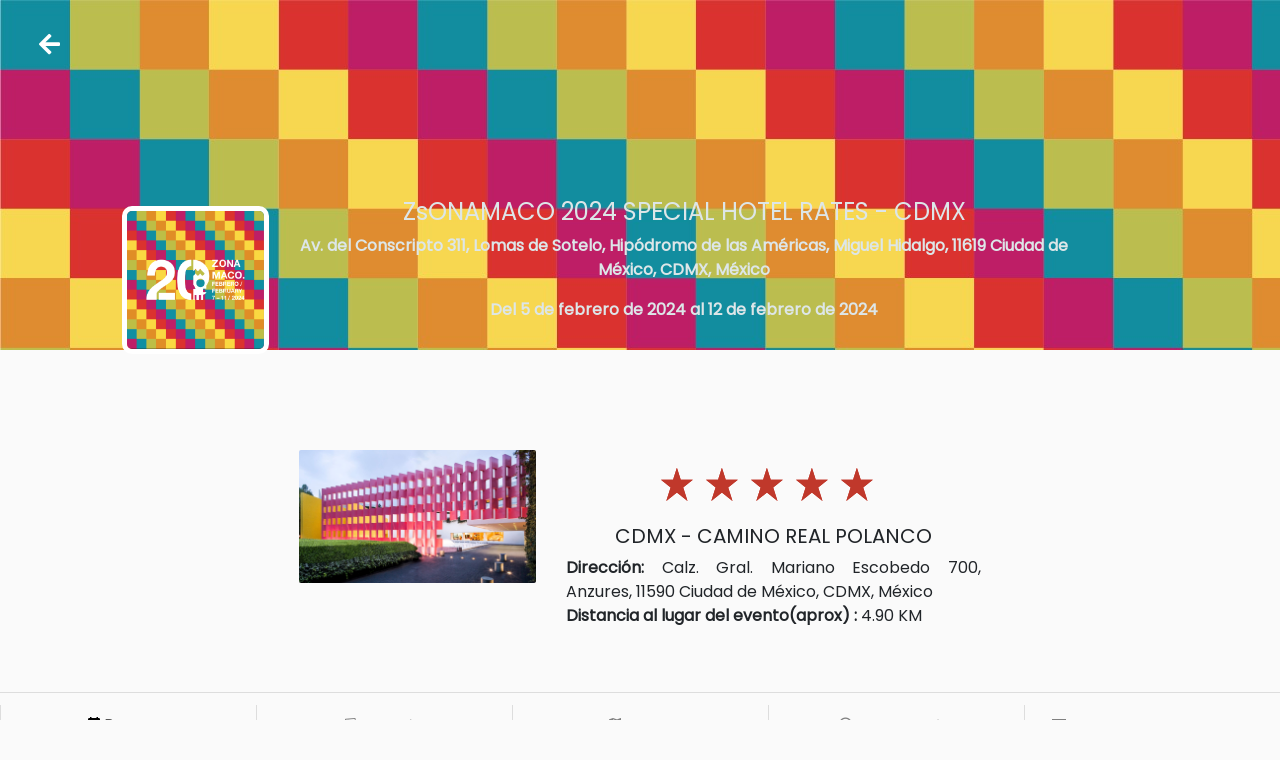

--- FILE ---
content_type: text/html; charset=UTF-8
request_url: https://reservaciones.ledi.com.mx/events/19/hotels/6/reservation
body_size: 849
content:
<!DOCTYPE html>
<html lang="es">

<head>
    <meta charset="utf-8">
    <meta name="viewport" content="width=device-width, initial-scale=1, shrink-to-fit=no">
    <meta name="description" content="">
    <meta name="author" content="">

    <meta http-equiv="X-UA-Compatible" content="IE=edge">
    <meta name="csrf-token" content="fOvKoMAh5fu8Yao5mUQIvqPbYQyW2bP5jXn5gskK">
    <title>LEDI - RESERVAS</title>
    <link href="https://fonts.googleapis.com/css?family=Poppins&display=swap" rel="stylesheet">

    <link rel="stylesheet"
          href="https://reservaciones.ledi.com.mx/frontend/app.css">
</head>

<body>

<!-- Page Content -->
<div class="container-fluid" id="app">

   <ledi-header></ledi-header>

    <vue-page-transition name="fade-in-up">

        <router-view></router-view>

    </vue-page-transition>

    <ledi-footer></ledi-footer>

</div>

<script src="https://reservaciones.ledi.com.mx/frontend/app.js"></script>

<script>$(document).ready(function() { $('body').bootstrapMaterialDesign(); });</script>

</body>

</html>


--- FILE ---
content_type: text/plain
request_url: https://www.google-analytics.com/j/collect?v=1&_v=j102&a=855344959&t=pageview&_s=1&dl=https%3A%2F%2Freservaciones.ledi.com.mx%2Fevents%2F19%2Fhotels%2F6%2Freservation&dp=%2Fevents%2F19%2Fhotels%2F6%2Freservation&ul=en-us%40posix&dt=LEDI%20-%20RESERVAS&sr=1280x720&vp=1280x720&_u=aEBAAEABEAAAACAAI~&jid=1761902624&gjid=1374781715&cid=1748991717.1768745785&tid=UA-153175044-1&_gid=1159455644.1768745785&_r=1&_slc=1&z=4830623
body_size: -453
content:
2,cG-XFPVH89KGP

--- FILE ---
content_type: application/javascript; charset=utf-8
request_url: https://reservaciones.ledi.com.mx/frontend/app.js
body_size: 936126
content:
!function(t){var e={};function n(r){if(e[r])return e[r].exports;var i=e[r]={i:r,l:!1,exports:{}};return t[r].call(i.exports,i,i.exports,n),i.l=!0,i.exports}n.m=t,n.c=e,n.d=function(t,e,r){n.o(t,e)||Object.defineProperty(t,e,{enumerable:!0,get:r})},n.r=function(t){"undefined"!=typeof Symbol&&Symbol.toStringTag&&Object.defineProperty(t,Symbol.toStringTag,{value:"Module"}),Object.defineProperty(t,"__esModule",{value:!0})},n.t=function(t,e){if(1&e&&(t=n(t)),8&e)return t;if(4&e&&"object"==typeof t&&t&&t.__esModule)return t;var r=Object.create(null);if(n.r(r),Object.defineProperty(r,"default",{enumerable:!0,value:t}),2&e&&"string"!=typeof t)for(var i in t)n.d(r,i,function(e){return t[e]}.bind(null,i));return r},n.n=function(t){var e=t&&t.__esModule?function(){return t.default}:function(){return t};return n.d(e,"a",e),e},n.o=function(t,e){return Object.prototype.hasOwnProperty.call(t,e)},n.p="/",n(n.s=62)}([function(t,e,n){"use strict";function r(t,e,n,r,i,o,a,s){var l,c="function"==typeof t?t.options:t;if(e&&(c.render=e,c.staticRenderFns=n,c._compiled=!0),r&&(c.functional=!0),o&&(c._scopeId="data-v-"+o),a?(l=function(t){(t=t||this.$vnode&&this.$vnode.ssrContext||this.parent&&this.parent.$vnode&&this.parent.$vnode.ssrContext)||"undefined"==typeof __VUE_SSR_CONTEXT__||(t=__VUE_SSR_CONTEXT__),i&&i.call(this,t),t&&t._registeredComponents&&t._registeredComponents.add(a)},c._ssrRegister=l):i&&(l=s?function(){i.call(this,this.$root.$options.shadowRoot)}:i),l)if(c.functional){c._injectStyles=l;var u=c.render;c.render=function(t,e){return l.call(e),u(t,e)}}else{var d=c.beforeCreate;c.beforeCreate=d?[].concat(d,l):[l]}return{exports:t,options:c}}n.d(e,"a",function(){return r})},function(t,e,n){"use strict";Object.defineProperty(e,"__esModule",{value:!0}),Object.defineProperty(e,"withParams",{enumerable:!0,get:function(){return i.default}}),e.regex=e.ref=e.len=e.req=void 0;var r,i=(r=n(88))&&r.__esModule?r:{default:r};function o(t){return(o="function"==typeof Symbol&&"symbol"==typeof Symbol.iterator?function(t){return typeof t}:function(t){return t&&"function"==typeof Symbol&&t.constructor===Symbol&&t!==Symbol.prototype?"symbol":typeof t})(t)}var a=function(t){if(Array.isArray(t))return!!t.length;if(null==t)return!1;if(!1===t)return!0;if(t instanceof Date)return!isNaN(t.getTime());if("object"===o(t)){for(var e in t)return!0;return!1}return!!String(t).length};e.req=a;e.len=function(t){return Array.isArray(t)?t.length:"object"===o(t)?Object.keys(t).length:String(t).length};e.ref=function(t,e,n){return"function"==typeof t?t.call(e,n):n[t]};e.regex=function(t,e){return(0,i.default)({type:t},function(t){return!a(t)||e.test(t)})}},function(t,e,n){t.exports=n(84)},function(t,e,n){"use strict";Object.defineProperty(e,"__esModule",{value:!0}),Object.defineProperty(e,"alpha",{enumerable:!0,get:function(){return r.default}}),Object.defineProperty(e,"alphaNum",{enumerable:!0,get:function(){return i.default}}),Object.defineProperty(e,"numeric",{enumerable:!0,get:function(){return o.default}}),Object.defineProperty(e,"between",{enumerable:!0,get:function(){return a.default}}),Object.defineProperty(e,"email",{enumerable:!0,get:function(){return s.default}}),Object.defineProperty(e,"ipAddress",{enumerable:!0,get:function(){return l.default}}),Object.defineProperty(e,"macAddress",{enumerable:!0,get:function(){return c.default}}),Object.defineProperty(e,"maxLength",{enumerable:!0,get:function(){return u.default}}),Object.defineProperty(e,"minLength",{enumerable:!0,get:function(){return d.default}}),Object.defineProperty(e,"required",{enumerable:!0,get:function(){return f.default}}),Object.defineProperty(e,"requiredIf",{enumerable:!0,get:function(){return p.default}}),Object.defineProperty(e,"requiredUnless",{enumerable:!0,get:function(){return h.default}}),Object.defineProperty(e,"sameAs",{enumerable:!0,get:function(){return m.default}}),Object.defineProperty(e,"url",{enumerable:!0,get:function(){return v.default}}),Object.defineProperty(e,"or",{enumerable:!0,get:function(){return g.default}}),Object.defineProperty(e,"and",{enumerable:!0,get:function(){return y.default}}),Object.defineProperty(e,"not",{enumerable:!0,get:function(){return b.default}}),Object.defineProperty(e,"minValue",{enumerable:!0,get:function(){return _.default}}),Object.defineProperty(e,"maxValue",{enumerable:!0,get:function(){return w.default}}),Object.defineProperty(e,"integer",{enumerable:!0,get:function(){return x.default}}),Object.defineProperty(e,"decimal",{enumerable:!0,get:function(){return C.default}}),e.helpers=void 0;var r=S(n(87)),i=S(n(90)),o=S(n(91)),a=S(n(92)),s=S(n(93)),l=S(n(94)),c=S(n(95)),u=S(n(96)),d=S(n(97)),f=S(n(98)),p=S(n(99)),h=S(n(100)),m=S(n(101)),v=S(n(102)),g=S(n(103)),y=S(n(104)),b=S(n(105)),_=S(n(106)),w=S(n(107)),x=S(n(108)),C=S(n(109)),k=function(t){if(t&&t.__esModule)return t;var e={};if(null!=t)for(var n in t)if(Object.prototype.hasOwnProperty.call(t,n)){var r=Object.defineProperty&&Object.getOwnPropertyDescriptor?Object.getOwnPropertyDescriptor(t,n):{};r.get||r.set?Object.defineProperty(e,n,r):e[n]=t[n]}return e.default=t,e}(n(1));function S(t){return t&&t.__esModule?t:{default:t}}e.helpers=k},function(t,e,n){"use strict";n.d(e,"a",function(){return r});var r={data:function(){return{}},created:function(){},methods:{translatedObjectProperty:function(t,e){if(!t)return"";var n=t.find(function(t){return t.language_id===Store.getters.currentLanguageId});return n&&n[e]?n[e]:""},getTranslatedEventDate:function(t){return new Date(Date.parse(t.replace("-","/","g"))).toLocaleString("es",{month:"long",year:"numeric",day:"numeric"})}}}},function(t,e,n){"use strict";var r=n(32),i=n(69),o=Object.prototype.toString;function a(t){return"[object Array]"===o.call(t)}function s(t){return null!==t&&"object"==typeof t}function l(t){return"[object Function]"===o.call(t)}function c(t,e){if(null!=t)if("object"!=typeof t&&(t=[t]),a(t))for(var n=0,r=t.length;n<r;n++)e.call(null,t[n],n,t);else for(var i in t)Object.prototype.hasOwnProperty.call(t,i)&&e.call(null,t[i],i,t)}t.exports={isArray:a,isArrayBuffer:function(t){return"[object ArrayBuffer]"===o.call(t)},isBuffer:i,isFormData:function(t){return"undefined"!=typeof FormData&&t instanceof FormData},isArrayBufferView:function(t){return"undefined"!=typeof ArrayBuffer&&ArrayBuffer.isView?ArrayBuffer.isView(t):t&&t.buffer&&t.buffer instanceof ArrayBuffer},isString:function(t){return"string"==typeof t},isNumber:function(t){return"number"==typeof t},isObject:s,isUndefined:function(t){return void 0===t},isDate:function(t){return"[object Date]"===o.call(t)},isFile:function(t){return"[object File]"===o.call(t)},isBlob:function(t){return"[object Blob]"===o.call(t)},isFunction:l,isStream:function(t){return s(t)&&l(t.pipe)},isURLSearchParams:function(t){return"undefined"!=typeof URLSearchParams&&t instanceof URLSearchParams},isStandardBrowserEnv:function(){return("undefined"==typeof navigator||"ReactNative"!==navigator.product&&"NativeScript"!==navigator.product&&"NS"!==navigator.product)&&"undefined"!=typeof window&&"undefined"!=typeof document},forEach:c,merge:function t(){var e={};function n(n,r){"object"==typeof e[r]&&"object"==typeof n?e[r]=t(e[r],n):e[r]=n}for(var r=0,i=arguments.length;r<i;r++)c(arguments[r],n);return e},deepMerge:function t(){var e={};function n(n,r){"object"==typeof e[r]&&"object"==typeof n?e[r]=t(e[r],n):e[r]="object"==typeof n?t({},n):n}for(var r=0,i=arguments.length;r<i;r++)c(arguments[r],n);return e},extend:function(t,e,n){return c(e,function(e,i){t[i]=n&&"function"==typeof e?r(e,n):e}),t},trim:function(t){return t.replace(/^\s*/,"").replace(/\s*$/,"")}}},function(t,e,n){"use strict";Object.defineProperty(e,"__esModule",{value:!0});var r=function(){return function(t,e){if(Array.isArray(t))return t;if(Symbol.iterator in Object(t))return function(t,e){var n=[],r=!0,i=!1,o=void 0;try{for(var a,s=t[Symbol.iterator]();!(r=(a=s.next()).done)&&(n.push(a.value),!e||n.length!==e);r=!0);}catch(t){i=!0,o=t}finally{try{!r&&s.return&&s.return()}finally{if(i)throw o}}return n}(t,e);throw new TypeError("Invalid attempt to destructure non-iterable instance")}}(),i=Object.assign||function(t){for(var e=1;e<arguments.length;e++){var n=arguments[e];for(var r in n)Object.prototype.hasOwnProperty.call(n,r)&&(t[r]=n[r])}return t};e.default=function(t){var e=t.mappedProps,n=t.name,r=t.ctr,l=t.ctrArgs,u=t.events,d=t.beforeCreate,f=t.afterCreate,p=t.props,h=function(t,e){var n={};for(var r in t)e.indexOf(r)>=0||Object.prototype.hasOwnProperty.call(t,r)&&(n[r]=t[r]);return n}(t,["mappedProps","name","ctr","ctrArgs","events","beforeCreate","afterCreate","props"]),m="$"+n+"Promise",v="$"+n+"Object";return function(t,e){if(!t)throw new Error(e)}(!(h.props instanceof Array),"`props` should be an object, not Array"),i({},"undefined"!=typeof GENERATE_DOC?{$vgmOptions:t}:{},{mixins:[s.default],props:i({},p,c(e)),render:function(){return""},provide:function(){var t=this,n=this.$mapPromise.then(function(n){t.$map=n;var r=i({},t.options,{map:n},(0,a.getPropsValues)(t,e));if(delete r.options,d){var o=d.bind(t)(r);if(o instanceof Promise)return o.then(function(){return{options:r}})}return{options:r}}).then(function(n){var i,s=n.options,c=r();return t[v]=l?new((i=Function.prototype.bind).call.apply(i,[c,null].concat(function(t){if(Array.isArray(t)){for(var e=0,n=Array(t.length);e<t.length;e++)n[e]=t[e];return n}return Array.from(t)}(l(s,(0,a.getPropsValues)(t,p||{})))))):new c(s),(0,a.bindProps)(t,t[v],e),(0,o.default)(t,t[v],u),f&&f.bind(t)(t[v]),t[v]});return this[m]=n,function(t,e,n){e in t?Object.defineProperty(t,e,{value:n,enumerable:!0,configurable:!0,writable:!0}):t[e]=n;return t}({},m,n)},destroyed:function(){this[v]&&this[v].setMap&&this[v].setMap(null)}},h)},e.mappedPropsToVueProps=c;var o=l(n(22)),a=n(11),s=l(n(41));function l(t){return t&&t.__esModule?t:{default:t}}function c(t){return Object.entries(t).map(function(t){var e=r(t,2),n=e[0],i=e[1],o={};return"type"in i&&(o.type=i.type),"default"in i&&(o.default=i.default),"required"in i&&(o.required=i.required),[n,o]}).reduce(function(t,e){var n=r(e,2),i=n[0],o=n[1];return t[i]=o,t},{})}},function(t,e,n){t.exports=function(){"use strict";function t(e){return(t="function"==typeof Symbol&&"symbol"==typeof Symbol.iterator?function(t){return typeof t}:function(t){return t&&"function"==typeof Symbol&&t.constructor===Symbol&&t!==Symbol.prototype?"symbol":typeof t})(e)}function e(t,e){if(!(t instanceof e))throw new TypeError("Cannot call a class as a function")}function n(t,e){for(var n=0;n<e.length;n++){var r=e[n];r.enumerable=r.enumerable||!1,r.configurable=!0,"value"in r&&(r.writable=!0),Object.defineProperty(t,r.key,r)}}function r(t,e,r){return e&&n(t.prototype,e),r&&n(t,r),t}function i(){return(i=Object.assign||function(t){for(var e=1;e<arguments.length;e++){var n=arguments[e];for(var r in n)Object.prototype.hasOwnProperty.call(n,r)&&(t[r]=n[r])}return t}).apply(this,arguments)}function o(t){return(o=Object.setPrototypeOf?Object.getPrototypeOf:function(t){return t.__proto__||Object.getPrototypeOf(t)})(t)}function a(t,e){return(a=Object.setPrototypeOf||function(t,e){return t.__proto__=e,t})(t,e)}function s(t,e,n){return(s=function(){if("undefined"==typeof Reflect||!Reflect.construct)return!1;if(Reflect.construct.sham)return!1;if("function"==typeof Proxy)return!0;try{return Date.prototype.toString.call(Reflect.construct(Date,[],function(){})),!0}catch(t){return!1}}()?Reflect.construct:function(t,e,n){var r=[null];r.push.apply(r,e);var i=Function.bind.apply(t,r),o=new i;return n&&a(o,n.prototype),o}).apply(null,arguments)}function l(t,e){return!e||"object"!=typeof e&&"function"!=typeof e?function(t){if(void 0===t)throw new ReferenceError("this hasn't been initialised - super() hasn't been called");return t}(t):e}function c(t,e,n){return(c="undefined"!=typeof Reflect&&Reflect.get?Reflect.get:function(t,e,n){var r=function(t,e){for(;!Object.prototype.hasOwnProperty.call(t,e)&&null!==(t=o(t)););return t}(t,e);if(r){var i=Object.getOwnPropertyDescriptor(r,e);return i.get?i.get.call(n):i.value}})(t,e,n||t)}var u=function(t){return Object.keys(t).map(function(e){return t[e]})},d=function(t){return Array.prototype.slice.call(t)},f=function(t){console.warn("".concat("SweetAlert2:"," ").concat(t))},p=function(t){console.error("".concat("SweetAlert2:"," ").concat(t))},h=[],m=function(t,e){var n;n='"'.concat(t,'" is deprecated and will be removed in the next major release. Please use "').concat(e,'" instead.'),-1===h.indexOf(n)&&(h.push(n),f(n))},v=function(t){return"function"==typeof t?t():t},g=function(t){return t&&Promise.resolve(t)===t},y=Object.freeze({cancel:"cancel",backdrop:"backdrop",close:"close",esc:"esc",timer:"timer"}),b=function(t){var e={};for(var n in t)e[t[n]]="swal2-"+t[n];return e},_=b(["container","shown","height-auto","iosfix","popup","modal","no-backdrop","toast","toast-shown","toast-column","fade","show","hide","noanimation","close","title","header","content","actions","confirm","cancel","footer","icon","image","input","file","range","select","radio","checkbox","label","textarea","inputerror","validation-message","progress-steps","active-progress-step","progress-step","progress-step-line","loading","styled","top","top-start","top-end","top-left","top-right","center","center-start","center-end","center-left","center-right","bottom","bottom-start","bottom-end","bottom-left","bottom-right","grow-row","grow-column","grow-fullscreen","rtl"]),w=b(["success","warning","info","question","error"]),x={previousBodyPadding:null},C=function(t,e){return t.classList.contains(e)},k=function(t,e,n){d(t.classList).forEach(function(e){-1===u(_).indexOf(e)&&-1===u(w).indexOf(e)&&t.classList.remove(e)}),e&&e[n]&&O(t,e[n])};function S(t,e){if(!e)return null;switch(e){case"select":case"textarea":case"file":return I(t,_[e]);case"checkbox":return t.querySelector(".".concat(_.checkbox," input"));case"radio":return t.querySelector(".".concat(_.radio," input:checked"))||t.querySelector(".".concat(_.radio," input:first-child"));case"range":return t.querySelector(".".concat(_.range," input"));default:return I(t,_.input)}}var A,T=function(t){if(t.focus(),"file"!==t.type){var e=t.value;t.value="",t.value=e}},E=function(t,e,n){t&&e&&("string"==typeof e&&(e=e.split(/\s+/).filter(Boolean)),e.forEach(function(e){t.forEach?t.forEach(function(t){n?t.classList.add(e):t.classList.remove(e)}):n?t.classList.add(e):t.classList.remove(e)}))},O=function(t,e){E(t,e,!0)},D=function(t,e){E(t,e,!1)},I=function(t,e){for(var n=0;n<t.childNodes.length;n++)if(C(t.childNodes[n],e))return t.childNodes[n]},M=function(t,e,n){n||0===parseInt(n)?t.style[e]="number"==typeof n?n+"px":n:t.style.removeProperty(e)},L=function(t){var e=arguments.length>1&&void 0!==arguments[1]?arguments[1]:"flex";t.style.opacity="",t.style.display=e},P=function(t){t.style.opacity="",t.style.display="none"},N=function(t,e,n){e?L(t,n):P(t)},$=function(t){return!(!t||!(t.offsetWidth||t.offsetHeight||t.getClientRects().length))},j=function(t){var e=window.getComputedStyle(t),n=parseFloat(e.getPropertyValue("animation-duration")||"0"),r=parseFloat(e.getPropertyValue("transition-duration")||"0");return n>0||r>0},R=function(){return document.body.querySelector("."+_.container)},F=function(t){var e=R();return e?e.querySelector(t):null},B=function(t){return F("."+t)},z=function(){return B(_.popup)},V=function(){var t=z();return d(t.querySelectorAll("."+_.icon))},U=function(){var t=V().filter(function(t){return $(t)});return t.length?t[0]:null},W=function(){return B(_.title)},H=function(){return B(_.content)},G=function(){return B(_.image)},Y=function(){return B(_["progress-steps"])},Q=function(){return B(_["validation-message"])},Z=function(){return F("."+_.actions+" ."+_.confirm)},q=function(){return F("."+_.actions+" ."+_.cancel)},X=function(){return B(_.actions)},J=function(){return B(_.header)},K=function(){return B(_.footer)},tt=function(){return B(_.close)},et=function(){var t=d(z().querySelectorAll('[tabindex]:not([tabindex="-1"]):not([tabindex="0"])')).sort(function(t,e){return t=parseInt(t.getAttribute("tabindex")),e=parseInt(e.getAttribute("tabindex")),t>e?1:t<e?-1:0}),e=d(z().querySelectorAll('a[href], area[href], input:not([disabled]), select:not([disabled]), textarea:not([disabled]), button:not([disabled]), iframe, object, embed, [tabindex="0"], [contenteditable], audio[controls], video[controls]')).filter(function(t){return"-1"!==t.getAttribute("tabindex")});return function(t){for(var e=[],n=0;n<t.length;n++)-1===e.indexOf(t[n])&&e.push(t[n]);return e}(t.concat(e)).filter(function(t){return $(t)})},nt=function(){return!rt()&&!document.body.classList.contains(_["no-backdrop"])},rt=function(){return document.body.classList.contains(_["toast-shown"])},it=function(){return"undefined"==typeof window||"undefined"==typeof document},ot='\n <div aria-labelledby="'.concat(_.title,'" aria-describedby="').concat(_.content,'" class="').concat(_.popup,'" tabindex="-1">\n   <div class="').concat(_.header,'">\n     <ul class="').concat(_["progress-steps"],'"></ul>\n     <div class="').concat(_.icon," ").concat(w.error,'">\n       <span class="swal2-x-mark"><span class="swal2-x-mark-line-left"></span><span class="swal2-x-mark-line-right"></span></span>\n     </div>\n     <div class="').concat(_.icon," ").concat(w.question,'"></div>\n     <div class="').concat(_.icon," ").concat(w.warning,'"></div>\n     <div class="').concat(_.icon," ").concat(w.info,'"></div>\n     <div class="').concat(_.icon," ").concat(w.success,'">\n       <div class="swal2-success-circular-line-left"></div>\n       <span class="swal2-success-line-tip"></span> <span class="swal2-success-line-long"></span>\n       <div class="swal2-success-ring"></div> <div class="swal2-success-fix"></div>\n       <div class="swal2-success-circular-line-right"></div>\n     </div>\n     <img class="').concat(_.image,'" />\n     <h2 class="').concat(_.title,'" id="').concat(_.title,'"></h2>\n     <button type="button" class="').concat(_.close,'">&times;</button>\n   </div>\n   <div class="').concat(_.content,'">\n     <div id="').concat(_.content,'"></div>\n     <input class="').concat(_.input,'" />\n     <input type="file" class="').concat(_.file,'" />\n     <div class="').concat(_.range,'">\n       <input type="range" />\n       <output></output>\n     </div>\n     <select class="').concat(_.select,'"></select>\n     <div class="').concat(_.radio,'"></div>\n     <label for="').concat(_.checkbox,'" class="').concat(_.checkbox,'">\n       <input type="checkbox" />\n       <span class="').concat(_.label,'"></span>\n     </label>\n     <textarea class="').concat(_.textarea,'"></textarea>\n     <div class="').concat(_["validation-message"],'" id="').concat(_["validation-message"],'"></div>\n   </div>\n   <div class="').concat(_.actions,'">\n     <button type="button" class="').concat(_.confirm,'">OK</button>\n     <button type="button" class="').concat(_.cancel,'">Cancel</button>\n   </div>\n   <div class="').concat(_.footer,'">\n   </div>\n </div>\n').replace(/(^|\n)\s*/g,""),at=function(t){ve.isVisible()&&A!==t.target.value&&ve.resetValidationMessage(),A=t.target.value},st=function(t){if((f=R())&&(f.parentNode.removeChild(f),D([document.documentElement,document.body],[_["no-backdrop"],_["toast-shown"],_["has-column"]])),it())p("SweetAlert2 requires document to initialize");else{var e=document.createElement("div");e.className=_.container,e.innerHTML=ot;var n,r,i,o,a,s,l,c,u,d="string"==typeof(n=t.target)?document.querySelector(n):n;d.appendChild(e),function(t){var e=z();e.setAttribute("role",t.toast?"alert":"dialog"),e.setAttribute("aria-live",t.toast?"polite":"assertive"),t.toast||e.setAttribute("aria-modal","true")}(t),function(t){"rtl"===window.getComputedStyle(t).direction&&O(R(),_.rtl)}(d),r=H(),i=I(r,_.input),o=I(r,_.file),a=r.querySelector(".".concat(_.range," input")),s=r.querySelector(".".concat(_.range," output")),l=I(r,_.select),c=r.querySelector(".".concat(_.checkbox," input")),u=I(r,_.textarea),i.oninput=at,o.onchange=at,l.onchange=at,c.onchange=at,u.oninput=at,a.oninput=function(t){at(t),s.value=a.value},a.onchange=function(t){at(t),a.nextSibling.value=a.value}}var f},lt=function(e,n){e instanceof HTMLElement?n.appendChild(e):"object"===t(e)?ct(n,e):e&&(n.innerHTML=e)},ct=function(t,e){if(t.innerHTML="",0 in e)for(var n=0;n in e;n++)t.appendChild(e[n].cloneNode(!0));else t.appendChild(e.cloneNode(!0))},ut=function(){if(it())return!1;var t=document.createElement("div"),e={WebkitAnimation:"webkitAnimationEnd",OAnimation:"oAnimationEnd oanimationend",animation:"animationend"};for(var n in e)if(e.hasOwnProperty(n)&&void 0!==t.style[n])return e[n];return!1}();function dt(t,e,n){N(t,n["showC"+e.substring(1)+"Button"],"inline-block"),t.innerHTML=n[e+"ButtonText"],t.setAttribute("aria-label",n[e+"ButtonAriaLabel"]),t.className=_[e],k(t,n.customClass,e+"Button"),O(t,n[e+"ButtonClass"])}var ft=function(t,e){var n=X(),r=Z(),i=q();e.showConfirmButton||e.showCancelButton?L(n):P(n),k(n,e.customClass,"actions"),dt(r,"confirm",e),dt(i,"cancel",e),e.buttonsStyling?function(t,e,n){O([t,e],_.styled),n.confirmButtonColor&&(t.style.backgroundColor=n.confirmButtonColor),n.cancelButtonColor&&(e.style.backgroundColor=n.cancelButtonColor);var r=window.getComputedStyle(t).getPropertyValue("background-color");t.style.borderLeftColor=r,t.style.borderRightColor=r}(r,i,e):(D([r,i],_.styled),r.style.backgroundColor=r.style.borderLeftColor=r.style.borderRightColor="",i.style.backgroundColor=i.style.borderLeftColor=i.style.borderRightColor="")},pt=function(t,e){var n=R();n&&(function(t,e){"string"==typeof e?t.style.background=e:e||O([document.documentElement,document.body],_["no-backdrop"])}(n,e.backdrop),!e.backdrop&&e.allowOutsideClick&&f('"allowOutsideClick" parameter requires `backdrop` parameter to be set to `true`'),function(t,e){e in _?O(t,_[e]):(f('The "position" parameter is not valid, defaulting to "center"'),O(t,_.center))}(n,e.position),function(t,e){if(e&&"string"==typeof e){var n="grow-"+e;n in _&&O(t,_[n])}}(n,e.grow),k(n,e.customClass,"container"),e.customContainerClass&&O(n,e.customContainerClass))},ht={promise:new WeakMap,innerParams:new WeakMap,domCache:new WeakMap},mt=["input","file","range","select","radio","checkbox","textarea"],vt=function(t){if(!_t[t.input])return p('Unexpected type of input! Expected "text", "email", "password", "number", "tel", "select", "radio", "checkbox", "textarea", "file" or "url", got "'.concat(t.input,'"'));var e=_t[t.input](t);L(e)},gt=function(t,e){var n=S(H(),t);if(n)for(var r in function(t){for(var e=0;e<t.attributes.length;e++){var n=t.attributes[e].name;-1===["type","value","style"].indexOf(n)&&t.removeAttribute(n)}}(n),e)"range"===t&&"placeholder"===r||n.setAttribute(r,e[r])},yt=function(t,e,n){t.className=e,n.inputClass&&O(t,n.inputClass),n.customClass&&O(t,n.customClass.input)},bt=function(t,e){t.placeholder&&!e.inputPlaceholder||(t.placeholder=e.inputPlaceholder)},_t={};_t.text=_t.email=_t.password=_t.number=_t.tel=_t.url=function(e){var n=I(H(),_.input);return"string"==typeof e.inputValue||"number"==typeof e.inputValue?n.value=e.inputValue:g(e.inputValue)||f('Unexpected type of inputValue! Expected "string", "number" or "Promise", got "'.concat(t(e.inputValue),'"')),bt(n,e),n.type=e.input,n},_t.file=function(t){var e=I(H(),_.file);return bt(e,t),e.type=t.input,e},_t.range=function(t){var e=I(H(),_.range),n=e.querySelector("input"),r=e.querySelector("output");return n.value=t.inputValue,n.type=t.input,r.value=t.inputValue,e},_t.select=function(t){var e=I(H(),_.select);if(e.innerHTML="",t.inputPlaceholder){var n=document.createElement("option");n.innerHTML=t.inputPlaceholder,n.value="",n.disabled=!0,n.selected=!0,e.appendChild(n)}return e},_t.radio=function(){var t=I(H(),_.radio);return t.innerHTML="",t},_t.checkbox=function(t){var e=I(H(),_.checkbox),n=S(H(),"checkbox");n.type="checkbox",n.value=1,n.id=_.checkbox,n.checked=Boolean(t.inputValue);var r=e.querySelector("span");return r.innerHTML=t.inputPlaceholder,e},_t.textarea=function(t){var e=I(H(),_.textarea);return e.value=t.inputValue,bt(e,t),e};var wt=function(t,e){var n=H().querySelector("#"+_.content);e.html?(lt(e.html,n),L(n,"block")):e.text?(n.textContent=e.text,L(n,"block")):P(n),function(t,e){var n=H(),r=ht.innerParams.get(t),i=!r||e.input!==r.input;mt.forEach(function(t){var r=_[t],o=I(n,r);gt(t,e.inputAttributes),yt(o,r,e),i&&P(o)}),e.input&&i&&vt(e)}(t,e),k(H(),e.customClass,"content")},xt=function(){for(var t=V(),e=0;e<t.length;e++)P(t[e])},Ct=function(){for(var t=z(),e=window.getComputedStyle(t).getPropertyValue("background-color"),n=t.querySelectorAll("[class^=swal2-success-circular-line], .swal2-success-fix"),r=0;r<n.length;r++)n[r].style.backgroundColor=e},kt=function(t,e){var n=Y();if(!e.progressSteps||0===e.progressSteps.length)return P(n);L(n),n.innerHTML="";var r=parseInt(null===e.currentProgressStep?ve.getQueueStep():e.currentProgressStep);r>=e.progressSteps.length&&f("Invalid currentProgressStep parameter, it should be less than progressSteps.length (currentProgressStep like JS arrays starts from 0)"),e.progressSteps.forEach(function(t,i){var o=function(t){var e=document.createElement("li");return O(e,_["progress-step"]),e.innerHTML=t,e}(t);if(n.appendChild(o),i===r&&O(o,_["active-progress-step"]),i!==e.progressSteps.length-1){var a=function(t){var e=document.createElement("li");return O(e,_["progress-step-line"]),t.progressStepsDistance&&(e.style.width=t.progressStepsDistance),e}(t);n.appendChild(a)}})},St=function(t,e){var n=J();k(n,e.customClass,"header"),kt(t,e),function(t,e){var n=ht.innerParams.get(t);if(n&&e.type===n.type&&U())k(U(),e.customClass,"icon");else if(xt(),e.type)if(Ct(),-1!==Object.keys(w).indexOf(e.type)){var r=F(".".concat(_.icon,".").concat(w[e.type]));L(r),k(r,e.customClass,"icon"),E(r,"swal2-animate-".concat(e.type,"-icon"),e.animation)}else p('Unknown type! Expected "success", "error", "warning", "info" or "question", got "'.concat(e.type,'"'))}(t,e),function(t,e){var n=G();if(!e.imageUrl)return P(n);L(n),n.setAttribute("src",e.imageUrl),n.setAttribute("alt",e.imageAlt),M(n,"width",e.imageWidth),M(n,"height",e.imageHeight),n.className=_.image,k(n,e.customClass,"image"),e.imageClass&&O(n,e.imageClass)}(0,e),function(t,e){var n=W();N(n,e.title||e.titleText),e.title&&lt(e.title,n),e.titleText&&(n.innerText=e.titleText),k(n,e.customClass,"title")}(0,e),function(t,e){var n=tt();k(n,e.customClass,"closeButton"),N(n,e.showCloseButton),n.setAttribute("aria-label",e.closeButtonAriaLabel)}(0,e)},At=function(t,e){!function(t,e){var n=z();M(n,"width",e.width),M(n,"padding",e.padding),e.background&&(n.style.background=e.background),n.className=_.popup,e.toast?(O([document.documentElement,document.body],_["toast-shown"]),O(n,_.toast)):O(n,_.modal),k(n,e.customClass,"popup"),"string"==typeof e.customClass&&O(n,e.customClass),E(n,_.noanimation,!e.animation)}(0,e),pt(0,e),St(t,e),wt(t,e),ft(0,e),function(t,e){var n=K();N(n,e.footer),e.footer&&lt(e.footer,n),k(n,e.customClass,"footer")}(0,e)},Tt=[],Et=function(){var t=z();t||ve.fire(""),t=z();var e=X(),n=Z(),r=q();L(e),L(n),O([t,e],_.loading),n.disabled=!0,r.disabled=!0,t.setAttribute("data-loading",!0),t.setAttribute("aria-busy",!0),t.focus()},Ot={},Dt=function(){return new Promise(function(t){var e=window.scrollX,n=window.scrollY;Ot.restoreFocusTimeout=setTimeout(function(){Ot.previousActiveElement&&Ot.previousActiveElement.focus?(Ot.previousActiveElement.focus(),Ot.previousActiveElement=null):document.body&&document.body.focus(),t()},100),void 0!==e&&void 0!==n&&window.scrollTo(e,n)})},It={title:"",titleText:"",text:"",html:"",footer:"",type:null,toast:!1,customClass:"",customContainerClass:"",target:"body",backdrop:!0,animation:!0,heightAuto:!0,allowOutsideClick:!0,allowEscapeKey:!0,allowEnterKey:!0,stopKeydownPropagation:!0,keydownListenerCapture:!1,showConfirmButton:!0,showCancelButton:!1,preConfirm:null,confirmButtonText:"OK",confirmButtonAriaLabel:"",confirmButtonColor:null,confirmButtonClass:"",cancelButtonText:"Cancel",cancelButtonAriaLabel:"",cancelButtonColor:null,cancelButtonClass:"",buttonsStyling:!0,reverseButtons:!1,focusConfirm:!0,focusCancel:!1,showCloseButton:!1,closeButtonAriaLabel:"Close this dialog",showLoaderOnConfirm:!1,imageUrl:null,imageWidth:null,imageHeight:null,imageAlt:"",imageClass:"",timer:null,width:null,padding:null,background:null,input:null,inputPlaceholder:"",inputValue:"",inputOptions:{},inputAutoTrim:!0,inputClass:"",inputAttributes:{},inputValidator:null,validationMessage:null,grow:!1,position:"center",progressSteps:[],currentProgressStep:null,progressStepsDistance:null,onBeforeOpen:null,onAfterClose:null,onOpen:null,onClose:null,scrollbarPadding:!0},Mt=["title","titleText","text","html","type","customClass","showConfirmButton","showCancelButton","confirmButtonText","confirmButtonAriaLabel","confirmButtonColor","confirmButtonClass","cancelButtonText","cancelButtonAriaLabel","cancelButtonColor","cancelButtonClass","buttonsStyling","reverseButtons","imageUrl","imageWidth","imageHeigth","imageAlt","imageClass","progressSteps","currentProgressStep"],Lt={customContainerClass:"customClass",confirmButtonClass:"customClass",cancelButtonClass:"customClass",imageClass:"customClass",inputClass:"customClass"},Pt=["allowOutsideClick","allowEnterKey","backdrop","focusConfirm","focusCancel","heightAuto","keydownListenerCapture"],Nt=function(t){return It.hasOwnProperty(t)},$t=function(t){return Lt[t]},jt=function(t){Nt(t)||f('Unknown parameter "'.concat(t,'"'))},Rt=function(t){-1!==Pt.indexOf(t)&&f('The parameter "'.concat(t,'" is incompatible with toasts'))},Ft=function(t){$t(t)&&m(t,$t(t))},Bt=function(t){for(var e in t)jt(e),t.toast&&Rt(e),Ft()},zt=Object.freeze({isValidParameter:Nt,isUpdatableParameter:function(t){return-1!==Mt.indexOf(t)},isDeprecatedParameter:$t,argsToParams:function(e){var n={};switch(t(e[0])){case"object":i(n,e[0]);break;default:["title","html","type"].forEach(function(r,i){switch(t(e[i])){case"string":n[r]=e[i];break;case"undefined":break;default:p("Unexpected type of ".concat(r,'! Expected "string", got ').concat(t(e[i])))}})}return n},isVisible:function(){return $(z())},clickConfirm:function(){return Z()&&Z().click()},clickCancel:function(){return q()&&q().click()},getContainer:R,getPopup:z,getTitle:W,getContent:H,getImage:G,getIcon:U,getIcons:V,getCloseButton:tt,getActions:X,getConfirmButton:Z,getCancelButton:q,getHeader:J,getFooter:K,getFocusableElements:et,getValidationMessage:Q,isLoading:function(){return z().hasAttribute("data-loading")},fire:function(){for(var t=arguments.length,e=new Array(t),n=0;n<t;n++)e[n]=arguments[n];return s(this,e)},mixin:function(t){return function(n){function s(){return e(this,s),l(this,o(s).apply(this,arguments))}return function(t,e){if("function"!=typeof e&&null!==e)throw new TypeError("Super expression must either be null or a function");t.prototype=Object.create(e&&e.prototype,{constructor:{value:t,writable:!0,configurable:!0}}),e&&a(t,e)}(s,n),r(s,[{key:"_main",value:function(e){return c(o(s.prototype),"_main",this).call(this,i({},t,e))}}]),s}(this)},queue:function(t){var e=this;Tt=t;var n=function(t,e){Tt=[],document.body.removeAttribute("data-swal2-queue-step"),t(e)},r=[];return new Promise(function(t){!function i(o,a){o<Tt.length?(document.body.setAttribute("data-swal2-queue-step",o),e.fire(Tt[o]).then(function(e){void 0!==e.value?(r.push(e.value),i(o+1,a)):n(t,{dismiss:e.dismiss})})):n(t,{value:r})}(0)})},getQueueStep:function(){return document.body.getAttribute("data-swal2-queue-step")},insertQueueStep:function(t,e){return e&&e<Tt.length?Tt.splice(e,0,t):Tt.push(t)},deleteQueueStep:function(t){void 0!==Tt[t]&&Tt.splice(t,1)},showLoading:Et,enableLoading:Et,getTimerLeft:function(){return Ot.timeout&&Ot.timeout.getTimerLeft()},stopTimer:function(){return Ot.timeout&&Ot.timeout.stop()},resumeTimer:function(){return Ot.timeout&&Ot.timeout.start()},toggleTimer:function(){var t=Ot.timeout;return t&&(t.running?t.stop():t.start())},increaseTimer:function(t){return Ot.timeout&&Ot.timeout.increase(t)},isTimerRunning:function(){return Ot.timeout&&Ot.timeout.isRunning()}});function Vt(){var t=ht.innerParams.get(this),e=ht.domCache.get(this);t.showConfirmButton||(P(e.confirmButton),t.showCancelButton||P(e.actions)),D([e.popup,e.actions],_.loading),e.popup.removeAttribute("aria-busy"),e.popup.removeAttribute("data-loading"),e.confirmButton.disabled=!1,e.cancelButton.disabled=!1}var Ut=function(){null===x.previousBodyPadding&&document.body.scrollHeight>window.innerHeight&&(x.previousBodyPadding=parseInt(window.getComputedStyle(document.body).getPropertyValue("padding-right")),document.body.style.paddingRight=x.previousBodyPadding+function(){if("ontouchstart"in window||navigator.msMaxTouchPoints)return 0;var t=document.createElement("div");t.style.width="50px",t.style.height="50px",t.style.overflow="scroll",document.body.appendChild(t);var e=t.offsetWidth-t.clientWidth;return document.body.removeChild(t),e}()+"px")},Wt=function(){null!==x.previousBodyPadding&&(document.body.style.paddingRight=x.previousBodyPadding+"px",x.previousBodyPadding=null)},Ht=function(){var t,e=R();e.ontouchstart=function(n){var r;t=n.target===e||!((r=e).scrollHeight>r.clientHeight)&&"INPUT"!==n.target.tagName},e.ontouchmove=function(e){t&&(e.preventDefault(),e.stopPropagation())}},Gt=function(){if(C(document.body,_.iosfix)){var t=parseInt(document.body.style.top,10);D(document.body,_.iosfix),document.body.style.top="",document.body.scrollTop=-1*t}},Yt=function(){return!!window.MSInputMethodContext&&!!document.documentMode},Qt=function(){var t=R(),e=z();t.style.removeProperty("align-items"),e.offsetTop<0&&(t.style.alignItems="flex-start")},Zt=function(){"undefined"!=typeof window&&Yt()&&window.removeEventListener("resize",Qt)},qt=function(){var t=d(document.body.children);t.forEach(function(t){t.hasAttribute("data-previous-aria-hidden")?(t.setAttribute("aria-hidden",t.getAttribute("data-previous-aria-hidden")),t.removeAttribute("data-previous-aria-hidden")):t.removeAttribute("aria-hidden")})},Xt={swalPromiseResolve:new WeakMap};function Jt(t,e,n){e?ee(n):(Dt().then(function(){return ee(n)}),Ot.keydownTarget.removeEventListener("keydown",Ot.keydownHandler,{capture:Ot.keydownListenerCapture}),Ot.keydownHandlerAdded=!1),delete Ot.keydownHandler,delete Ot.keydownTarget,t.parentNode&&t.parentNode.removeChild(t),D([document.documentElement,document.body],[_.shown,_["height-auto"],_["no-backdrop"],_["toast-shown"],_["toast-column"]]),nt()&&(Wt(),Gt(),Zt(),qt())}function Kt(t){var e=R(),n=z();if(n&&!C(n,_.hide)){var r=ht.innerParams.get(this),i=Xt.swalPromiseResolve.get(this),o=r.onClose,a=r.onAfterClose;D(n,_.show),O(n,_.hide),ut&&j(n)?n.addEventListener(ut,function(t){t.target===n&&function(t,e,n,r){C(t,_.hide)&&Jt(e,n,r),te(ht),te(Xt)}(n,e,rt(),a)}):Jt(e,rt(),a),null!==o&&"function"==typeof o&&o(n),i(t||{}),delete this.params}}var te=function(t){for(var e in t)t[e]=new WeakMap},ee=function(t){null!==t&&"function"==typeof t&&setTimeout(function(){t()})};function ne(t,e,n){var r=ht.domCache.get(t);e.forEach(function(t){r[t].disabled=n})}function re(t,e){if(!t)return!1;if("radio"===t.type)for(var n=t.parentNode.parentNode,r=n.querySelectorAll("input"),i=0;i<r.length;i++)r[i].disabled=e;else t.disabled=e}var ie=function(){function t(n,r){e(this,t),this.callback=n,this.remaining=r,this.running=!1,this.start()}return r(t,[{key:"start",value:function(){return this.running||(this.running=!0,this.started=new Date,this.id=setTimeout(this.callback,this.remaining)),this.remaining}},{key:"stop",value:function(){return this.running&&(this.running=!1,clearTimeout(this.id),this.remaining-=new Date-this.started),this.remaining}},{key:"increase",value:function(t){var e=this.running;return e&&this.stop(),this.remaining+=t,e&&this.start(),this.remaining}},{key:"getTimerLeft",value:function(){return this.running&&(this.stop(),this.start()),this.remaining}},{key:"isRunning",value:function(){return this.running}}]),t}(),oe={email:function(t,e){return/^[a-zA-Z0-9.+_-]+@[a-zA-Z0-9.-]+\.[a-zA-Z0-9-]{2,24}$/.test(t)?Promise.resolve():Promise.resolve(e||"Invalid email address")},url:function(t,e){return/^https?:\/\/(www\.)?[-a-zA-Z0-9@:%._+~#=]{2,256}\.[a-z]{2,63}\b([-a-zA-Z0-9@:%_+.~#?&/=]*)$/.test(t)?Promise.resolve():Promise.resolve(e||"Invalid URL")}};function ae(t,e){t.removeEventListener(ut,ae),e.style.overflowY="auto"}var se,le=function(t){var e=R(),n=z();null!==t.onBeforeOpen&&"function"==typeof t.onBeforeOpen&&t.onBeforeOpen(n),t.animation&&(O(n,_.show),O(e,_.fade)),L(n),ut&&j(n)?(e.style.overflowY="hidden",n.addEventListener(ut,ae.bind(null,n,e))):e.style.overflowY="auto",O([document.documentElement,document.body,e],_.shown),t.heightAuto&&t.backdrop&&!t.toast&&O([document.documentElement,document.body],_["height-auto"]),nt()&&(t.scrollbarPadding&&Ut(),function(){if(/iPad|iPhone|iPod/.test(navigator.userAgent)&&!window.MSStream&&!C(document.body,_.iosfix)){var t=document.body.scrollTop;document.body.style.top=-1*t+"px",O(document.body,_.iosfix),Ht()}}(),"undefined"!=typeof window&&Yt()&&(Qt(),window.addEventListener("resize",Qt)),d(document.body.children).forEach(function(t){t===R()||function(t,e){if("function"==typeof t.contains)return t.contains(e)}(t,R())||(t.hasAttribute("aria-hidden")&&t.setAttribute("data-previous-aria-hidden",t.getAttribute("aria-hidden")),t.setAttribute("aria-hidden","true"))}),setTimeout(function(){e.scrollTop=0})),rt()||Ot.previousActiveElement||(Ot.previousActiveElement=document.activeElement),null!==t.onOpen&&"function"==typeof t.onOpen&&setTimeout(function(){t.onOpen(n)})},ce=void 0,ue=function(e,n){var r=H(),i=function(t){return fe[n.input](r,pe(t),n)};g(n.inputOptions)?(Et(),n.inputOptions.then(function(t){e.hideLoading(),i(t)})):"object"===t(n.inputOptions)?i(n.inputOptions):p("Unexpected type of inputOptions! Expected object, Map or Promise, got ".concat(t(n.inputOptions)))},de=function(t,e){var n=t.getInput();P(n),e.inputValue.then(function(r){n.value="number"===e.input?parseFloat(r)||0:r+"",L(n),n.focus(),t.hideLoading()}).catch(function(t){p("Error in inputValue promise: "+t),n.value="",L(n),n.focus(),ce.hideLoading()})},fe={select:function(t,e,n){var r=I(t,_.select);e.forEach(function(t){var e=t[0],i=t[1],o=document.createElement("option");o.value=e,o.innerHTML=i,n.inputValue.toString()===e.toString()&&(o.selected=!0),r.appendChild(o)}),r.focus()},radio:function(t,e,n){var r=I(t,_.radio);e.forEach(function(t){var e=t[0],i=t[1],o=document.createElement("input"),a=document.createElement("label");o.type="radio",o.name=_.radio,o.value=e,n.inputValue.toString()===e.toString()&&(o.checked=!0);var s=document.createElement("span");s.innerHTML=i,s.className=_.label,a.appendChild(o),a.appendChild(s),r.appendChild(a)});var i=r.querySelectorAll("input");i.length&&i[0].focus()}},pe=function(t){var e=[];return"undefined"!=typeof Map&&t instanceof Map?t.forEach(function(t,n){e.push([n,t])}):Object.keys(t).forEach(function(n){e.push([n,t[n]])}),e},he=Object.freeze({hideLoading:Vt,disableLoading:Vt,getInput:function(t){var e=ht.innerParams.get(t||this);return S(ht.domCache.get(t||this).content,e.input)},close:Kt,closePopup:Kt,closeModal:Kt,closeToast:Kt,enableButtons:function(){ne(this,["confirmButton","cancelButton"],!1)},disableButtons:function(){ne(this,["confirmButton","cancelButton"],!0)},enableConfirmButton:function(){m("Swal.disableConfirmButton()","Swal.getConfirmButton().removeAttribute('disabled')"),ne(this,["confirmButton"],!1)},disableConfirmButton:function(){m("Swal.enableConfirmButton()","Swal.getConfirmButton().setAttribute('disabled', '')"),ne(this,["confirmButton"],!0)},enableInput:function(){return re(this.getInput(),!1)},disableInput:function(){return re(this.getInput(),!0)},showValidationMessage:function(t){var e=ht.domCache.get(this);e.validationMessage.innerHTML=t;var n=window.getComputedStyle(e.popup);e.validationMessage.style.marginLeft="-".concat(n.getPropertyValue("padding-left")),e.validationMessage.style.marginRight="-".concat(n.getPropertyValue("padding-right")),L(e.validationMessage);var r=this.getInput();r&&(r.setAttribute("aria-invalid",!0),r.setAttribute("aria-describedBy",_["validation-message"]),T(r),O(r,_.inputerror))},resetValidationMessage:function(){var t=ht.domCache.get(this);t.validationMessage&&P(t.validationMessage);var e=this.getInput();e&&(e.removeAttribute("aria-invalid"),e.removeAttribute("aria-describedBy"),D(e,_.inputerror))},getProgressSteps:function(){return m("Swal.getProgressSteps()","const swalInstance = Swal.fire({progressSteps: ['1', '2', '3']}); const progressSteps = swalInstance.params.progressSteps"),ht.innerParams.get(this).progressSteps},setProgressSteps:function(t){m("Swal.setProgressSteps()","Swal.update()");var e=i({},ht.innerParams.get(this),{progressSteps:t});kt(this,e),ht.innerParams.set(this,e)},showProgressSteps:function(){var t=ht.domCache.get(this);L(t.progressSteps)},hideProgressSteps:function(){var t=ht.domCache.get(this);P(t.progressSteps)},_main:function(t){var e=this;Bt(t);var n=i({},It,t);(function(t){t.inputValidator||Object.keys(oe).forEach(function(e){t.input===e&&(t.inputValidator=oe[e])}),t.showLoaderOnConfirm&&!t.preConfirm&&f("showLoaderOnConfirm is set to true, but preConfirm is not defined.\nshowLoaderOnConfirm should be used together with preConfirm, see usage example:\nhttps://sweetalert2.github.io/#ajax-request"),t.animation=v(t.animation),(!t.target||"string"==typeof t.target&&!document.querySelector(t.target)||"string"!=typeof t.target&&!t.target.appendChild)&&(f('Target parameter is not valid, defaulting to "body"'),t.target="body"),"string"==typeof t.title&&(t.title=t.title.split("\n").join("<br />"));var e=z(),n="string"==typeof t.target?document.querySelector(t.target):t.target;(!e||e&&n&&e.parentNode!==n.parentNode)&&st(t)})(n),Object.freeze(n),Ot.timeout&&(Ot.timeout.stop(),delete Ot.timeout),clearTimeout(Ot.restoreFocusTimeout);var r={popup:z(),container:R(),content:H(),actions:X(),confirmButton:Z(),cancelButton:q(),closeButton:tt(),validationMessage:Q(),progressSteps:Y()};ht.domCache.set(this,r),At(this,n),ht.innerParams.set(this,n);var o=this.constructor;return new Promise(function(t){var i=function(t){e.closePopup({value:t})},a=function(t){e.closePopup({dismiss:t})};Xt.swalPromiseResolve.set(e,t),n.timer&&(Ot.timeout=new ie(function(){a("timer"),delete Ot.timeout},n.timer)),n.input&&setTimeout(function(){var t=e.getInput();t&&T(t)},0);for(var s=function(t){if(n.showLoaderOnConfirm&&o.showLoading(),n.preConfirm){e.resetValidationMessage();var a=Promise.resolve().then(function(){return n.preConfirm(t,n.validationMessage)});a.then(function(n){$(r.validationMessage)||!1===n?e.hideLoading():i(void 0===n?t:n)})}else i(t)},l=function(t){var i=t.target,l=r.confirmButton,c=r.cancelButton,u=l&&(l===i||l.contains(i)),d=c&&(c===i||c.contains(i));switch(t.type){case"click":if(u)if(e.disableButtons(),n.input){var f=function(){var t=e.getInput();if(!t)return null;switch(n.input){case"checkbox":return t.checked?1:0;case"radio":return t.checked?t.value:null;case"file":return t.files.length?t.files[0]:null;default:return n.inputAutoTrim?t.value.trim():t.value}}();if(n.inputValidator){e.disableInput();var p=Promise.resolve().then(function(){return n.inputValidator(f,n.validationMessage)});p.then(function(t){e.enableButtons(),e.enableInput(),t?e.showValidationMessage(t):s(f)})}else e.getInput().checkValidity()?s(f):(e.enableButtons(),e.showValidationMessage(n.validationMessage))}else s(!0);else d&&(e.disableButtons(),a(o.DismissReason.cancel))}},c=r.popup.querySelectorAll("button"),u=0;u<c.length;u++)c[u].onclick=l,c[u].onmouseover=l,c[u].onmouseout=l,c[u].onmousedown=l;if(r.closeButton.onclick=function(){a(o.DismissReason.close)},n.toast)r.popup.onclick=function(){n.showConfirmButton||n.showCancelButton||n.showCloseButton||n.input||a(o.DismissReason.close)};else{var d=!1;r.popup.onmousedown=function(){r.container.onmouseup=function(t){r.container.onmouseup=void 0,t.target===r.container&&(d=!0)}},r.container.onmousedown=function(){r.popup.onmouseup=function(t){r.popup.onmouseup=void 0,(t.target===r.popup||r.popup.contains(t.target))&&(d=!0)}},r.container.onclick=function(t){d?d=!1:t.target===r.container&&v(n.allowOutsideClick)&&a(o.DismissReason.backdrop)}}n.reverseButtons?r.confirmButton.parentNode.insertBefore(r.cancelButton,r.confirmButton):r.confirmButton.parentNode.insertBefore(r.confirmButton,r.cancelButton);var f=function(t,e){for(var i=et(n.focusCancel),o=0;o<i.length;o++)return(t+=e)===i.length?t=0:-1===t&&(t=i.length-1),i[t].focus();r.popup.focus()};Ot.keydownTarget&&Ot.keydownHandlerAdded&&(Ot.keydownTarget.removeEventListener("keydown",Ot.keydownHandler,{capture:Ot.keydownListenerCapture}),Ot.keydownHandlerAdded=!1),n.toast||(Ot.keydownHandler=function(t){return function(t,n){if(n.stopKeydownPropagation&&t.stopPropagation(),"Enter"!==t.key||t.isComposing)if("Tab"===t.key){for(var i=t.target,s=et(n.focusCancel),l=-1,c=0;c<s.length;c++)if(i===s[c]){l=c;break}t.shiftKey?f(l,-1):f(l,1),t.stopPropagation(),t.preventDefault()}else-1!==["ArrowLeft","ArrowRight","ArrowUp","ArrowDown","Left","Right","Up","Down"].indexOf(t.key)?document.activeElement===r.confirmButton&&$(r.cancelButton)?r.cancelButton.focus():document.activeElement===r.cancelButton&&$(r.confirmButton)&&r.confirmButton.focus():"Escape"!==t.key&&"Esc"!==t.key||!0!==v(n.allowEscapeKey)||(t.preventDefault(),a(o.DismissReason.esc));else if(t.target&&e.getInput()&&t.target.outerHTML===e.getInput().outerHTML){if(-1!==["textarea","file"].indexOf(n.input))return;o.clickConfirm(),t.preventDefault()}}(t,n)},Ot.keydownTarget=n.keydownListenerCapture?window:r.popup,Ot.keydownListenerCapture=n.keydownListenerCapture,Ot.keydownTarget.addEventListener("keydown",Ot.keydownHandler,{capture:Ot.keydownListenerCapture}),Ot.keydownHandlerAdded=!0),e.enableButtons(),e.hideLoading(),e.resetValidationMessage(),n.toast&&(n.input||n.footer||n.showCloseButton)?O(document.body,_["toast-column"]):D(document.body,_["toast-column"]),"select"===n.input||"radio"===n.input?ue(e,n):-1!==["text","email","number","tel","textarea"].indexOf(n.input)&&g(n.inputValue)&&de(e,n),le(n),n.toast||(v(n.allowEnterKey)?n.focusCancel&&$(r.cancelButton)?r.cancelButton.focus():n.focusConfirm&&$(r.confirmButton)?r.confirmButton.focus():f(-1,1):document.activeElement&&"function"==typeof document.activeElement.blur&&document.activeElement.blur()),r.container.scrollTop=0})},update:function(t){var e={};Object.keys(t).forEach(function(n){ve.isUpdatableParameter(n)?e[n]=t[n]:f('Invalid parameter to update: "'.concat(n,'". Updatable params are listed here: https://github.com/sweetalert2/sweetalert2/blob/master/src/utils/params.js'))});var n=i({},ht.innerParams.get(this),e);At(this,n),ht.innerParams.set(this,n),Object.defineProperties(this,{params:{value:i({},this.params,t),writable:!1,enumerable:!0}})}});function me(){if("undefined"!=typeof window){"undefined"==typeof Promise&&p("This package requires a Promise library, please include a shim to enable it in this browser (See: https://github.com/sweetalert2/sweetalert2/wiki/Migration-from-SweetAlert-to-SweetAlert2#1-ie-support)"),se=this;for(var t=arguments.length,e=new Array(t),n=0;n<t;n++)e[n]=arguments[n];var r=Object.freeze(this.constructor.argsToParams(e));Object.defineProperties(this,{params:{value:r,writable:!1,enumerable:!0,configurable:!0}});var i=this._main(this.params);ht.promise.set(this,i)}}me.prototype.then=function(t){var e=ht.promise.get(this);return e.then(t)},me.prototype.finally=function(t){var e=ht.promise.get(this);return e.finally(t)},i(me.prototype,he),i(me,zt),Object.keys(he).forEach(function(t){me[t]=function(){var e;if(se)return(e=se)[t].apply(e,arguments)}}),me.DismissReason=y,me.version="8.13.0";var ve=me;return ve.default=ve,ve}(),void 0!==this&&this.Sweetalert2&&(this.swal=this.sweetAlert=this.Swal=this.SweetAlert=this.Sweetalert2),"undefined"!=typeof document&&function(t,e){var n=t.createElement("style");if(t.getElementsByTagName("head")[0].appendChild(n),n.styleSheet)n.styleSheet.disabled||(n.styleSheet.cssText=e);else try{n.innerHTML=e}catch(t){n.innerText=e}}(document,'@charset "UTF-8";@-webkit-keyframes swal2-show{0%{-webkit-transform:scale(.7);transform:scale(.7)}45%{-webkit-transform:scale(1.05);transform:scale(1.05)}80%{-webkit-transform:scale(.95);transform:scale(.95)}100%{-webkit-transform:scale(1);transform:scale(1)}}@keyframes swal2-show{0%{-webkit-transform:scale(.7);transform:scale(.7)}45%{-webkit-transform:scale(1.05);transform:scale(1.05)}80%{-webkit-transform:scale(.95);transform:scale(.95)}100%{-webkit-transform:scale(1);transform:scale(1)}}@-webkit-keyframes swal2-hide{0%{-webkit-transform:scale(1);transform:scale(1);opacity:1}100%{-webkit-transform:scale(.5);transform:scale(.5);opacity:0}}@keyframes swal2-hide{0%{-webkit-transform:scale(1);transform:scale(1);opacity:1}100%{-webkit-transform:scale(.5);transform:scale(.5);opacity:0}}@-webkit-keyframes swal2-animate-success-line-tip{0%{top:1.1875em;left:.0625em;width:0}54%{top:1.0625em;left:.125em;width:0}70%{top:2.1875em;left:-.375em;width:3.125em}84%{top:3em;left:1.3125em;width:1.0625em}100%{top:2.8125em;left:.875em;width:1.5625em}}@keyframes swal2-animate-success-line-tip{0%{top:1.1875em;left:.0625em;width:0}54%{top:1.0625em;left:.125em;width:0}70%{top:2.1875em;left:-.375em;width:3.125em}84%{top:3em;left:1.3125em;width:1.0625em}100%{top:2.8125em;left:.875em;width:1.5625em}}@-webkit-keyframes swal2-animate-success-line-long{0%{top:3.375em;right:2.875em;width:0}65%{top:3.375em;right:2.875em;width:0}84%{top:2.1875em;right:0;width:3.4375em}100%{top:2.375em;right:.5em;width:2.9375em}}@keyframes swal2-animate-success-line-long{0%{top:3.375em;right:2.875em;width:0}65%{top:3.375em;right:2.875em;width:0}84%{top:2.1875em;right:0;width:3.4375em}100%{top:2.375em;right:.5em;width:2.9375em}}@-webkit-keyframes swal2-rotate-success-circular-line{0%{-webkit-transform:rotate(-45deg);transform:rotate(-45deg)}5%{-webkit-transform:rotate(-45deg);transform:rotate(-45deg)}12%{-webkit-transform:rotate(-405deg);transform:rotate(-405deg)}100%{-webkit-transform:rotate(-405deg);transform:rotate(-405deg)}}@keyframes swal2-rotate-success-circular-line{0%{-webkit-transform:rotate(-45deg);transform:rotate(-45deg)}5%{-webkit-transform:rotate(-45deg);transform:rotate(-45deg)}12%{-webkit-transform:rotate(-405deg);transform:rotate(-405deg)}100%{-webkit-transform:rotate(-405deg);transform:rotate(-405deg)}}@-webkit-keyframes swal2-animate-error-x-mark{0%{margin-top:1.625em;-webkit-transform:scale(.4);transform:scale(.4);opacity:0}50%{margin-top:1.625em;-webkit-transform:scale(.4);transform:scale(.4);opacity:0}80%{margin-top:-.375em;-webkit-transform:scale(1.15);transform:scale(1.15)}100%{margin-top:0;-webkit-transform:scale(1);transform:scale(1);opacity:1}}@keyframes swal2-animate-error-x-mark{0%{margin-top:1.625em;-webkit-transform:scale(.4);transform:scale(.4);opacity:0}50%{margin-top:1.625em;-webkit-transform:scale(.4);transform:scale(.4);opacity:0}80%{margin-top:-.375em;-webkit-transform:scale(1.15);transform:scale(1.15)}100%{margin-top:0;-webkit-transform:scale(1);transform:scale(1);opacity:1}}@-webkit-keyframes swal2-animate-error-icon{0%{-webkit-transform:rotateX(100deg);transform:rotateX(100deg);opacity:0}100%{-webkit-transform:rotateX(0);transform:rotateX(0);opacity:1}}@keyframes swal2-animate-error-icon{0%{-webkit-transform:rotateX(100deg);transform:rotateX(100deg);opacity:0}100%{-webkit-transform:rotateX(0);transform:rotateX(0);opacity:1}}body.swal2-toast-shown .swal2-container{background-color:transparent}body.swal2-toast-shown .swal2-container.swal2-shown{background-color:transparent}body.swal2-toast-shown .swal2-container.swal2-top{top:0;right:auto;bottom:auto;left:50%;-webkit-transform:translateX(-50%);transform:translateX(-50%)}body.swal2-toast-shown .swal2-container.swal2-top-end,body.swal2-toast-shown .swal2-container.swal2-top-right{top:0;right:0;bottom:auto;left:auto}body.swal2-toast-shown .swal2-container.swal2-top-left,body.swal2-toast-shown .swal2-container.swal2-top-start{top:0;right:auto;bottom:auto;left:0}body.swal2-toast-shown .swal2-container.swal2-center-left,body.swal2-toast-shown .swal2-container.swal2-center-start{top:50%;right:auto;bottom:auto;left:0;-webkit-transform:translateY(-50%);transform:translateY(-50%)}body.swal2-toast-shown .swal2-container.swal2-center{top:50%;right:auto;bottom:auto;left:50%;-webkit-transform:translate(-50%,-50%);transform:translate(-50%,-50%)}body.swal2-toast-shown .swal2-container.swal2-center-end,body.swal2-toast-shown .swal2-container.swal2-center-right{top:50%;right:0;bottom:auto;left:auto;-webkit-transform:translateY(-50%);transform:translateY(-50%)}body.swal2-toast-shown .swal2-container.swal2-bottom-left,body.swal2-toast-shown .swal2-container.swal2-bottom-start{top:auto;right:auto;bottom:0;left:0}body.swal2-toast-shown .swal2-container.swal2-bottom{top:auto;right:auto;bottom:0;left:50%;-webkit-transform:translateX(-50%);transform:translateX(-50%)}body.swal2-toast-shown .swal2-container.swal2-bottom-end,body.swal2-toast-shown .swal2-container.swal2-bottom-right{top:auto;right:0;bottom:0;left:auto}body.swal2-toast-column .swal2-toast{flex-direction:column;align-items:stretch}body.swal2-toast-column .swal2-toast .swal2-actions{flex:1;align-self:stretch;height:2.2em;margin-top:.3125em}body.swal2-toast-column .swal2-toast .swal2-loading{justify-content:center}body.swal2-toast-column .swal2-toast .swal2-input{height:2em;margin:.3125em auto;font-size:1em}body.swal2-toast-column .swal2-toast .swal2-validation-message{font-size:1em}.swal2-popup.swal2-toast{flex-direction:row;align-items:center;width:auto;padding:.625em;overflow-y:hidden;box-shadow:0 0 .625em #d9d9d9}.swal2-popup.swal2-toast .swal2-header{flex-direction:row}.swal2-popup.swal2-toast .swal2-title{flex-grow:1;justify-content:flex-start;margin:0 .6em;font-size:1em}.swal2-popup.swal2-toast .swal2-footer{margin:.5em 0 0;padding:.5em 0 0;font-size:.8em}.swal2-popup.swal2-toast .swal2-close{position:static;width:.8em;height:.8em;line-height:.8}.swal2-popup.swal2-toast .swal2-content{justify-content:flex-start;font-size:1em}.swal2-popup.swal2-toast .swal2-icon{width:2em;min-width:2em;height:2em;margin:0}.swal2-popup.swal2-toast .swal2-icon::before{display:flex;align-items:center;font-size:2em;font-weight:700}@media all and (-ms-high-contrast:none),(-ms-high-contrast:active){.swal2-popup.swal2-toast .swal2-icon::before{font-size:.25em}}.swal2-popup.swal2-toast .swal2-icon.swal2-success .swal2-success-ring{width:2em;height:2em}.swal2-popup.swal2-toast .swal2-icon.swal2-error [class^=swal2-x-mark-line]{top:.875em;width:1.375em}.swal2-popup.swal2-toast .swal2-icon.swal2-error [class^=swal2-x-mark-line][class$=left]{left:.3125em}.swal2-popup.swal2-toast .swal2-icon.swal2-error [class^=swal2-x-mark-line][class$=right]{right:.3125em}.swal2-popup.swal2-toast .swal2-actions{flex-basis:auto!important;height:auto;margin:0 .3125em}.swal2-popup.swal2-toast .swal2-styled{margin:0 .3125em;padding:.3125em .625em;font-size:1em}.swal2-popup.swal2-toast .swal2-styled:focus{box-shadow:0 0 0 .0625em #fff,0 0 0 .125em rgba(50,100,150,.4)}.swal2-popup.swal2-toast .swal2-success{border-color:#a5dc86}.swal2-popup.swal2-toast .swal2-success [class^=swal2-success-circular-line]{position:absolute;width:1.6em;height:3em;-webkit-transform:rotate(45deg);transform:rotate(45deg);border-radius:50%}.swal2-popup.swal2-toast .swal2-success [class^=swal2-success-circular-line][class$=left]{top:-.8em;left:-.5em;-webkit-transform:rotate(-45deg);transform:rotate(-45deg);-webkit-transform-origin:2em 2em;transform-origin:2em 2em;border-radius:4em 0 0 4em}.swal2-popup.swal2-toast .swal2-success [class^=swal2-success-circular-line][class$=right]{top:-.25em;left:.9375em;-webkit-transform-origin:0 1.5em;transform-origin:0 1.5em;border-radius:0 4em 4em 0}.swal2-popup.swal2-toast .swal2-success .swal2-success-ring{width:2em;height:2em}.swal2-popup.swal2-toast .swal2-success .swal2-success-fix{top:0;left:.4375em;width:.4375em;height:2.6875em}.swal2-popup.swal2-toast .swal2-success [class^=swal2-success-line]{height:.3125em}.swal2-popup.swal2-toast .swal2-success [class^=swal2-success-line][class$=tip]{top:1.125em;left:.1875em;width:.75em}.swal2-popup.swal2-toast .swal2-success [class^=swal2-success-line][class$=long]{top:.9375em;right:.1875em;width:1.375em}.swal2-popup.swal2-toast.swal2-show{-webkit-animation:swal2-toast-show .5s;animation:swal2-toast-show .5s}.swal2-popup.swal2-toast.swal2-hide{-webkit-animation:swal2-toast-hide .1s forwards;animation:swal2-toast-hide .1s forwards}.swal2-popup.swal2-toast .swal2-animate-success-icon .swal2-success-line-tip{-webkit-animation:swal2-toast-animate-success-line-tip .75s;animation:swal2-toast-animate-success-line-tip .75s}.swal2-popup.swal2-toast .swal2-animate-success-icon .swal2-success-line-long{-webkit-animation:swal2-toast-animate-success-line-long .75s;animation:swal2-toast-animate-success-line-long .75s}@-webkit-keyframes swal2-toast-show{0%{-webkit-transform:translateY(-.625em) rotateZ(2deg);transform:translateY(-.625em) rotateZ(2deg)}33%{-webkit-transform:translateY(0) rotateZ(-2deg);transform:translateY(0) rotateZ(-2deg)}66%{-webkit-transform:translateY(.3125em) rotateZ(2deg);transform:translateY(.3125em) rotateZ(2deg)}100%{-webkit-transform:translateY(0) rotateZ(0);transform:translateY(0) rotateZ(0)}}@keyframes swal2-toast-show{0%{-webkit-transform:translateY(-.625em) rotateZ(2deg);transform:translateY(-.625em) rotateZ(2deg)}33%{-webkit-transform:translateY(0) rotateZ(-2deg);transform:translateY(0) rotateZ(-2deg)}66%{-webkit-transform:translateY(.3125em) rotateZ(2deg);transform:translateY(.3125em) rotateZ(2deg)}100%{-webkit-transform:translateY(0) rotateZ(0);transform:translateY(0) rotateZ(0)}}@-webkit-keyframes swal2-toast-hide{100%{-webkit-transform:rotateZ(1deg);transform:rotateZ(1deg);opacity:0}}@keyframes swal2-toast-hide{100%{-webkit-transform:rotateZ(1deg);transform:rotateZ(1deg);opacity:0}}@-webkit-keyframes swal2-toast-animate-success-line-tip{0%{top:.5625em;left:.0625em;width:0}54%{top:.125em;left:.125em;width:0}70%{top:.625em;left:-.25em;width:1.625em}84%{top:1.0625em;left:.75em;width:.5em}100%{top:1.125em;left:.1875em;width:.75em}}@keyframes swal2-toast-animate-success-line-tip{0%{top:.5625em;left:.0625em;width:0}54%{top:.125em;left:.125em;width:0}70%{top:.625em;left:-.25em;width:1.625em}84%{top:1.0625em;left:.75em;width:.5em}100%{top:1.125em;left:.1875em;width:.75em}}@-webkit-keyframes swal2-toast-animate-success-line-long{0%{top:1.625em;right:1.375em;width:0}65%{top:1.25em;right:.9375em;width:0}84%{top:.9375em;right:0;width:1.125em}100%{top:.9375em;right:.1875em;width:1.375em}}@keyframes swal2-toast-animate-success-line-long{0%{top:1.625em;right:1.375em;width:0}65%{top:1.25em;right:.9375em;width:0}84%{top:.9375em;right:0;width:1.125em}100%{top:.9375em;right:.1875em;width:1.375em}}body.swal2-shown:not(.swal2-no-backdrop):not(.swal2-toast-shown){overflow:hidden}body.swal2-height-auto{height:auto!important}body.swal2-no-backdrop .swal2-shown{top:auto;right:auto;bottom:auto;left:auto;max-width:calc(100% - .625em * 2);background-color:transparent}body.swal2-no-backdrop .swal2-shown>.swal2-modal{box-shadow:0 0 10px rgba(0,0,0,.4)}body.swal2-no-backdrop .swal2-shown.swal2-top{top:0;left:50%;-webkit-transform:translateX(-50%);transform:translateX(-50%)}body.swal2-no-backdrop .swal2-shown.swal2-top-left,body.swal2-no-backdrop .swal2-shown.swal2-top-start{top:0;left:0}body.swal2-no-backdrop .swal2-shown.swal2-top-end,body.swal2-no-backdrop .swal2-shown.swal2-top-right{top:0;right:0}body.swal2-no-backdrop .swal2-shown.swal2-center{top:50%;left:50%;-webkit-transform:translate(-50%,-50%);transform:translate(-50%,-50%)}body.swal2-no-backdrop .swal2-shown.swal2-center-left,body.swal2-no-backdrop .swal2-shown.swal2-center-start{top:50%;left:0;-webkit-transform:translateY(-50%);transform:translateY(-50%)}body.swal2-no-backdrop .swal2-shown.swal2-center-end,body.swal2-no-backdrop .swal2-shown.swal2-center-right{top:50%;right:0;-webkit-transform:translateY(-50%);transform:translateY(-50%)}body.swal2-no-backdrop .swal2-shown.swal2-bottom{bottom:0;left:50%;-webkit-transform:translateX(-50%);transform:translateX(-50%)}body.swal2-no-backdrop .swal2-shown.swal2-bottom-left,body.swal2-no-backdrop .swal2-shown.swal2-bottom-start{bottom:0;left:0}body.swal2-no-backdrop .swal2-shown.swal2-bottom-end,body.swal2-no-backdrop .swal2-shown.swal2-bottom-right{right:0;bottom:0}.swal2-container{display:flex;position:fixed;z-index:1060;top:0;right:0;bottom:0;left:0;flex-direction:row;align-items:center;justify-content:center;padding:.625em;overflow-x:hidden;background-color:transparent;-webkit-overflow-scrolling:touch}.swal2-container.swal2-top{align-items:flex-start}.swal2-container.swal2-top-left,.swal2-container.swal2-top-start{align-items:flex-start;justify-content:flex-start}.swal2-container.swal2-top-end,.swal2-container.swal2-top-right{align-items:flex-start;justify-content:flex-end}.swal2-container.swal2-center{align-items:center}.swal2-container.swal2-center-left,.swal2-container.swal2-center-start{align-items:center;justify-content:flex-start}.swal2-container.swal2-center-end,.swal2-container.swal2-center-right{align-items:center;justify-content:flex-end}.swal2-container.swal2-bottom{align-items:flex-end}.swal2-container.swal2-bottom-left,.swal2-container.swal2-bottom-start{align-items:flex-end;justify-content:flex-start}.swal2-container.swal2-bottom-end,.swal2-container.swal2-bottom-right{align-items:flex-end;justify-content:flex-end}.swal2-container.swal2-bottom-end>:first-child,.swal2-container.swal2-bottom-left>:first-child,.swal2-container.swal2-bottom-right>:first-child,.swal2-container.swal2-bottom-start>:first-child,.swal2-container.swal2-bottom>:first-child{margin-top:auto}.swal2-container.swal2-grow-fullscreen>.swal2-modal{display:flex!important;flex:1;align-self:stretch;justify-content:center}.swal2-container.swal2-grow-row>.swal2-modal{display:flex!important;flex:1;align-content:center;justify-content:center}.swal2-container.swal2-grow-column{flex:1;flex-direction:column}.swal2-container.swal2-grow-column.swal2-bottom,.swal2-container.swal2-grow-column.swal2-center,.swal2-container.swal2-grow-column.swal2-top{align-items:center}.swal2-container.swal2-grow-column.swal2-bottom-left,.swal2-container.swal2-grow-column.swal2-bottom-start,.swal2-container.swal2-grow-column.swal2-center-left,.swal2-container.swal2-grow-column.swal2-center-start,.swal2-container.swal2-grow-column.swal2-top-left,.swal2-container.swal2-grow-column.swal2-top-start{align-items:flex-start}.swal2-container.swal2-grow-column.swal2-bottom-end,.swal2-container.swal2-grow-column.swal2-bottom-right,.swal2-container.swal2-grow-column.swal2-center-end,.swal2-container.swal2-grow-column.swal2-center-right,.swal2-container.swal2-grow-column.swal2-top-end,.swal2-container.swal2-grow-column.swal2-top-right{align-items:flex-end}.swal2-container.swal2-grow-column>.swal2-modal{display:flex!important;flex:1;align-content:center;justify-content:center}.swal2-container:not(.swal2-top):not(.swal2-top-start):not(.swal2-top-end):not(.swal2-top-left):not(.swal2-top-right):not(.swal2-center-start):not(.swal2-center-end):not(.swal2-center-left):not(.swal2-center-right):not(.swal2-bottom):not(.swal2-bottom-start):not(.swal2-bottom-end):not(.swal2-bottom-left):not(.swal2-bottom-right):not(.swal2-grow-fullscreen)>.swal2-modal{margin:auto}@media all and (-ms-high-contrast:none),(-ms-high-contrast:active){.swal2-container .swal2-modal{margin:0!important}}.swal2-container.swal2-fade{transition:background-color .1s}.swal2-container.swal2-shown{background-color:rgba(0,0,0,.4)}.swal2-popup{display:none;position:relative;box-sizing:border-box;flex-direction:column;justify-content:center;width:32em;max-width:100%;padding:1.25em;border:none;border-radius:.3125em;background:#fff;font-family:inherit;font-size:1rem}.swal2-popup:focus{outline:0}.swal2-popup.swal2-loading{overflow-y:hidden}.swal2-header{display:flex;flex-direction:column;align-items:center}.swal2-title{position:relative;max-width:100%;margin:0 0 .4em;padding:0;color:#595959;font-size:1.875em;font-weight:600;text-align:center;text-transform:none;word-wrap:break-word}.swal2-actions{z-index:1;flex-wrap:wrap;align-items:center;justify-content:center;width:100%;margin:1.25em auto 0}.swal2-actions:not(.swal2-loading) .swal2-styled[disabled]{opacity:.4}.swal2-actions:not(.swal2-loading) .swal2-styled:hover{background-image:linear-gradient(rgba(0,0,0,.1),rgba(0,0,0,.1))}.swal2-actions:not(.swal2-loading) .swal2-styled:active{background-image:linear-gradient(rgba(0,0,0,.2),rgba(0,0,0,.2))}.swal2-actions.swal2-loading .swal2-styled.swal2-confirm{box-sizing:border-box;width:2.5em;height:2.5em;margin:.46875em;padding:0;-webkit-animation:swal2-rotate-loading 1.5s linear 0s infinite normal;animation:swal2-rotate-loading 1.5s linear 0s infinite normal;border:.25em solid transparent;border-radius:100%;border-color:transparent;background-color:transparent!important;color:transparent;cursor:default;-webkit-user-select:none;-moz-user-select:none;-ms-user-select:none;user-select:none}.swal2-actions.swal2-loading .swal2-styled.swal2-cancel{margin-right:30px;margin-left:30px}.swal2-actions.swal2-loading :not(.swal2-styled).swal2-confirm::after{content:"";display:inline-block;width:15px;height:15px;margin-left:5px;-webkit-animation:swal2-rotate-loading 1.5s linear 0s infinite normal;animation:swal2-rotate-loading 1.5s linear 0s infinite normal;border:3px solid #999;border-radius:50%;border-right-color:transparent;box-shadow:1px 1px 1px #fff}.swal2-styled{margin:.3125em;padding:.625em 2em;box-shadow:none;font-weight:500}.swal2-styled:not([disabled]){cursor:pointer}.swal2-styled.swal2-confirm{border:0;border-radius:.25em;background:initial;background-color:#3085d6;color:#fff;font-size:1.0625em}.swal2-styled.swal2-cancel{border:0;border-radius:.25em;background:initial;background-color:#aaa;color:#fff;font-size:1.0625em}.swal2-styled:focus{outline:0;box-shadow:0 0 0 2px #fff,0 0 0 4px rgba(50,100,150,.4)}.swal2-styled::-moz-focus-inner{border:0}.swal2-footer{justify-content:center;margin:1.25em 0 0;padding:1em 0 0;border-top:1px solid #eee;color:#545454;font-size:1em}.swal2-image{max-width:100%;margin:1.25em auto}.swal2-close{position:absolute;z-index:2;top:0;right:0;justify-content:center;width:1.2em;height:1.2em;padding:0;overflow:hidden;transition:color .1s ease-out;border:none;border-radius:0;outline:initial;background:0 0;color:#ccc;font-family:serif;font-size:2.5em;line-height:1.2;cursor:pointer}.swal2-close:hover{-webkit-transform:none;transform:none;background:0 0;color:#f27474}.swal2-content{z-index:1;justify-content:center;margin:0;padding:0;color:#545454;font-size:1.125em;font-weight:300;line-height:normal;text-align:center;word-wrap:break-word}.swal2-checkbox,.swal2-file,.swal2-input,.swal2-radio,.swal2-select,.swal2-textarea{margin:1em auto}.swal2-file,.swal2-input,.swal2-textarea{box-sizing:border-box;width:100%;transition:border-color .3s,box-shadow .3s;border:1px solid #d9d9d9;border-radius:.1875em;background:inherit;box-shadow:inset 0 1px 1px rgba(0,0,0,.06);color:inherit;font-size:1.125em}.swal2-file.swal2-inputerror,.swal2-input.swal2-inputerror,.swal2-textarea.swal2-inputerror{border-color:#f27474!important;box-shadow:0 0 2px #f27474!important}.swal2-file:focus,.swal2-input:focus,.swal2-textarea:focus{border:1px solid #b4dbed;outline:0;box-shadow:0 0 3px #c4e6f5}.swal2-file::-webkit-input-placeholder,.swal2-input::-webkit-input-placeholder,.swal2-textarea::-webkit-input-placeholder{color:#ccc}.swal2-file::-moz-placeholder,.swal2-input::-moz-placeholder,.swal2-textarea::-moz-placeholder{color:#ccc}.swal2-file:-ms-input-placeholder,.swal2-input:-ms-input-placeholder,.swal2-textarea:-ms-input-placeholder{color:#ccc}.swal2-file::-ms-input-placeholder,.swal2-input::-ms-input-placeholder,.swal2-textarea::-ms-input-placeholder{color:#ccc}.swal2-file::placeholder,.swal2-input::placeholder,.swal2-textarea::placeholder{color:#ccc}.swal2-range{margin:1em auto;background:inherit}.swal2-range input{width:80%}.swal2-range output{width:20%;color:inherit;font-weight:600;text-align:center}.swal2-range input,.swal2-range output{height:2.625em;padding:0;font-size:1.125em;line-height:2.625em}.swal2-input{height:2.625em;padding:0 .75em}.swal2-input[type=number]{max-width:10em}.swal2-file{background:inherit;font-size:1.125em}.swal2-textarea{height:6.75em;padding:.75em}.swal2-select{min-width:50%;max-width:100%;padding:.375em .625em;background:inherit;color:inherit;font-size:1.125em}.swal2-checkbox,.swal2-radio{align-items:center;justify-content:center;background:inherit;color:inherit}.swal2-checkbox label,.swal2-radio label{margin:0 .6em;font-size:1.125em}.swal2-checkbox input,.swal2-radio input{margin:0 .4em}.swal2-validation-message{display:none;align-items:center;justify-content:center;padding:.625em;overflow:hidden;background:#f0f0f0;color:#666;font-size:1em;font-weight:300}.swal2-validation-message::before{content:"!";display:inline-block;width:1.5em;min-width:1.5em;height:1.5em;margin:0 .625em;zoom:normal;border-radius:50%;background-color:#f27474;color:#fff;font-weight:600;line-height:1.5em;text-align:center}@supports (-ms-accelerator:true){.swal2-range input{width:100%!important}.swal2-range output{display:none}}@media all and (-ms-high-contrast:none),(-ms-high-contrast:active){.swal2-range input{width:100%!important}.swal2-range output{display:none}}@-moz-document url-prefix(){.swal2-close:focus{outline:2px solid rgba(50,100,150,.4)}}.swal2-icon{position:relative;box-sizing:content-box;justify-content:center;width:5em;height:5em;margin:1.25em auto 1.875em;zoom:normal;border:.25em solid transparent;border-radius:50%;font-family:inherit;line-height:5em;cursor:default;-webkit-user-select:none;-moz-user-select:none;-ms-user-select:none;user-select:none}.swal2-icon::before{display:flex;align-items:center;height:92%;font-size:3.75em}.swal2-icon.swal2-error{border-color:#f27474}.swal2-icon.swal2-error .swal2-x-mark{position:relative;flex-grow:1}.swal2-icon.swal2-error [class^=swal2-x-mark-line]{display:block;position:absolute;top:2.3125em;width:2.9375em;height:.3125em;border-radius:.125em;background-color:#f27474}.swal2-icon.swal2-error [class^=swal2-x-mark-line][class$=left]{left:1.0625em;-webkit-transform:rotate(45deg);transform:rotate(45deg)}.swal2-icon.swal2-error [class^=swal2-x-mark-line][class$=right]{right:1em;-webkit-transform:rotate(-45deg);transform:rotate(-45deg)}.swal2-icon.swal2-warning{border-color:#facea8;color:#f8bb86}.swal2-icon.swal2-warning::before{content:"!"}.swal2-icon.swal2-info{border-color:#9de0f6;color:#3fc3ee}.swal2-icon.swal2-info::before{content:"i"}.swal2-icon.swal2-question{border-color:#c9dae1;color:#87adbd}.swal2-icon.swal2-question::before{content:"?"}.swal2-icon.swal2-question.swal2-arabic-question-mark::before{content:"؟"}.swal2-icon.swal2-success{border-color:#a5dc86}.swal2-icon.swal2-success [class^=swal2-success-circular-line]{position:absolute;width:3.75em;height:7.5em;-webkit-transform:rotate(45deg);transform:rotate(45deg);border-radius:50%}.swal2-icon.swal2-success [class^=swal2-success-circular-line][class$=left]{top:-.4375em;left:-2.0635em;-webkit-transform:rotate(-45deg);transform:rotate(-45deg);-webkit-transform-origin:3.75em 3.75em;transform-origin:3.75em 3.75em;border-radius:7.5em 0 0 7.5em}.swal2-icon.swal2-success [class^=swal2-success-circular-line][class$=right]{top:-.6875em;left:1.875em;-webkit-transform:rotate(-45deg);transform:rotate(-45deg);-webkit-transform-origin:0 3.75em;transform-origin:0 3.75em;border-radius:0 7.5em 7.5em 0}.swal2-icon.swal2-success .swal2-success-ring{position:absolute;z-index:2;top:-.25em;left:-.25em;box-sizing:content-box;width:100%;height:100%;border:.25em solid rgba(165,220,134,.3);border-radius:50%}.swal2-icon.swal2-success .swal2-success-fix{position:absolute;z-index:1;top:.5em;left:1.625em;width:.4375em;height:5.625em;-webkit-transform:rotate(-45deg);transform:rotate(-45deg)}.swal2-icon.swal2-success [class^=swal2-success-line]{display:block;position:absolute;z-index:2;height:.3125em;border-radius:.125em;background-color:#a5dc86}.swal2-icon.swal2-success [class^=swal2-success-line][class$=tip]{top:2.875em;left:.875em;width:1.5625em;-webkit-transform:rotate(45deg);transform:rotate(45deg)}.swal2-icon.swal2-success [class^=swal2-success-line][class$=long]{top:2.375em;right:.5em;width:2.9375em;-webkit-transform:rotate(-45deg);transform:rotate(-45deg)}.swal2-progress-steps{align-items:center;margin:0 0 1.25em;padding:0;background:inherit;font-weight:600}.swal2-progress-steps li{display:inline-block;position:relative}.swal2-progress-steps .swal2-progress-step{z-index:20;width:2em;height:2em;border-radius:2em;background:#3085d6;color:#fff;line-height:2em;text-align:center}.swal2-progress-steps .swal2-progress-step.swal2-active-progress-step{background:#3085d6}.swal2-progress-steps .swal2-progress-step.swal2-active-progress-step~.swal2-progress-step{background:#add8e6;color:#fff}.swal2-progress-steps .swal2-progress-step.swal2-active-progress-step~.swal2-progress-step-line{background:#add8e6}.swal2-progress-steps .swal2-progress-step-line{z-index:10;width:2.5em;height:.4em;margin:0 -1px;background:#3085d6}[class^=swal2]{-webkit-tap-highlight-color:transparent}.swal2-show{-webkit-animation:swal2-show .3s;animation:swal2-show .3s}.swal2-show.swal2-noanimation{-webkit-animation:none;animation:none}.swal2-hide{-webkit-animation:swal2-hide .15s forwards;animation:swal2-hide .15s forwards}.swal2-hide.swal2-noanimation{-webkit-animation:none;animation:none}.swal2-rtl .swal2-close{right:auto;left:0}.swal2-animate-success-icon .swal2-success-line-tip{-webkit-animation:swal2-animate-success-line-tip .75s;animation:swal2-animate-success-line-tip .75s}.swal2-animate-success-icon .swal2-success-line-long{-webkit-animation:swal2-animate-success-line-long .75s;animation:swal2-animate-success-line-long .75s}.swal2-animate-success-icon .swal2-success-circular-line-right{-webkit-animation:swal2-rotate-success-circular-line 4.25s ease-in;animation:swal2-rotate-success-circular-line 4.25s ease-in}.swal2-animate-error-icon{-webkit-animation:swal2-animate-error-icon .5s;animation:swal2-animate-error-icon .5s}.swal2-animate-error-icon .swal2-x-mark{-webkit-animation:swal2-animate-error-x-mark .5s;animation:swal2-animate-error-x-mark .5s}@-webkit-keyframes swal2-rotate-loading{0%{-webkit-transform:rotate(0);transform:rotate(0)}100%{-webkit-transform:rotate(360deg);transform:rotate(360deg)}}@keyframes swal2-rotate-loading{0%{-webkit-transform:rotate(0);transform:rotate(0)}100%{-webkit-transform:rotate(360deg);transform:rotate(360deg)}}@media print{body.swal2-shown:not(.swal2-no-backdrop):not(.swal2-toast-shown){overflow-y:scroll!important}body.swal2-shown:not(.swal2-no-backdrop):not(.swal2-toast-shown)>[aria-hidden=true]{display:none}body.swal2-shown:not(.swal2-no-backdrop):not(.swal2-toast-shown) .swal2-container{position:static!important}}')},function(t,e){var n;n=function(){return this}();try{n=n||new Function("return this")()}catch(t){"object"==typeof window&&(n=window)}t.exports=n},function(t,e){t.exports=function(t){var e=[];return e.toString=function(){return this.map(function(e){var n=function(t,e){var n=t[1]||"",r=t[3];if(!r)return n;if(e&&"function"==typeof btoa){var i=(a=r,"/*# sourceMappingURL=data:application/json;charset=utf-8;base64,"+btoa(unescape(encodeURIComponent(JSON.stringify(a))))+" */"),o=r.sources.map(function(t){return"/*# sourceURL="+r.sourceRoot+t+" */"});return[n].concat(o).concat([i]).join("\n")}var a;return[n].join("\n")}(e,t);return e[2]?"@media "+e[2]+"{"+n+"}":n}).join("")},e.i=function(t,n){"string"==typeof t&&(t=[[null,t,""]]);for(var r={},i=0;i<this.length;i++){var o=this[i][0];"number"==typeof o&&(r[o]=!0)}for(i=0;i<t.length;i++){var a=t[i];"number"==typeof a[0]&&r[a[0]]||(n&&!a[2]?a[2]=n:n&&(a[2]="("+a[2]+") and ("+n+")"),e.push(a))}},e}},function(t,e,n){var r,i,o={},a=(r=function(){return window&&document&&document.all&&!window.atob},function(){return void 0===i&&(i=r.apply(this,arguments)),i}),s=function(t){var e={};return function(t,n){if("function"==typeof t)return t();if(void 0===e[t]){var r=function(t,e){return e?e.querySelector(t):document.querySelector(t)}.call(this,t,n);if(window.HTMLIFrameElement&&r instanceof window.HTMLIFrameElement)try{r=r.contentDocument.head}catch(t){r=null}e[t]=r}return e[t]}}(),l=null,c=0,u=[],d=n(112);function f(t,e){for(var n=0;n<t.length;n++){var r=t[n],i=o[r.id];if(i){i.refs++;for(var a=0;a<i.parts.length;a++)i.parts[a](r.parts[a]);for(;a<r.parts.length;a++)i.parts.push(y(r.parts[a],e))}else{var s=[];for(a=0;a<r.parts.length;a++)s.push(y(r.parts[a],e));o[r.id]={id:r.id,refs:1,parts:s}}}}function p(t,e){for(var n=[],r={},i=0;i<t.length;i++){var o=t[i],a=e.base?o[0]+e.base:o[0],s={css:o[1],media:o[2],sourceMap:o[3]};r[a]?r[a].parts.push(s):n.push(r[a]={id:a,parts:[s]})}return n}function h(t,e){var n=s(t.insertInto);if(!n)throw new Error("Couldn't find a style target. This probably means that the value for the 'insertInto' parameter is invalid.");var r=u[u.length-1];if("top"===t.insertAt)r?r.nextSibling?n.insertBefore(e,r.nextSibling):n.appendChild(e):n.insertBefore(e,n.firstChild),u.push(e);else if("bottom"===t.insertAt)n.appendChild(e);else{if("object"!=typeof t.insertAt||!t.insertAt.before)throw new Error("[Style Loader]\n\n Invalid value for parameter 'insertAt' ('options.insertAt') found.\n Must be 'top', 'bottom', or Object.\n (https://github.com/webpack-contrib/style-loader#insertat)\n");var i=s(t.insertAt.before,n);n.insertBefore(e,i)}}function m(t){if(null===t.parentNode)return!1;t.parentNode.removeChild(t);var e=u.indexOf(t);e>=0&&u.splice(e,1)}function v(t){var e=document.createElement("style");if(void 0===t.attrs.type&&(t.attrs.type="text/css"),void 0===t.attrs.nonce){var r=function(){0;return n.nc}();r&&(t.attrs.nonce=r)}return g(e,t.attrs),h(t,e),e}function g(t,e){Object.keys(e).forEach(function(n){t.setAttribute(n,e[n])})}function y(t,e){var n,r,i,o;if(e.transform&&t.css){if(!(o="function"==typeof e.transform?e.transform(t.css):e.transform.default(t.css)))return function(){};t.css=o}if(e.singleton){var a=c++;n=l||(l=v(e)),r=w.bind(null,n,a,!1),i=w.bind(null,n,a,!0)}else t.sourceMap&&"function"==typeof URL&&"function"==typeof URL.createObjectURL&&"function"==typeof URL.revokeObjectURL&&"function"==typeof Blob&&"function"==typeof btoa?(n=function(t){var e=document.createElement("link");return void 0===t.attrs.type&&(t.attrs.type="text/css"),t.attrs.rel="stylesheet",g(e,t.attrs),h(t,e),e}(e),r=function(t,e,n){var r=n.css,i=n.sourceMap,o=void 0===e.convertToAbsoluteUrls&&i;(e.convertToAbsoluteUrls||o)&&(r=d(r));i&&(r+="\n/*# sourceMappingURL=data:application/json;base64,"+btoa(unescape(encodeURIComponent(JSON.stringify(i))))+" */");var a=new Blob([r],{type:"text/css"}),s=t.href;t.href=URL.createObjectURL(a),s&&URL.revokeObjectURL(s)}.bind(null,n,e),i=function(){m(n),n.href&&URL.revokeObjectURL(n.href)}):(n=v(e),r=function(t,e){var n=e.css,r=e.media;r&&t.setAttribute("media",r);if(t.styleSheet)t.styleSheet.cssText=n;else{for(;t.firstChild;)t.removeChild(t.firstChild);t.appendChild(document.createTextNode(n))}}.bind(null,n),i=function(){m(n)});return r(t),function(e){if(e){if(e.css===t.css&&e.media===t.media&&e.sourceMap===t.sourceMap)return;r(t=e)}else i()}}t.exports=function(t,e){if("undefined"!=typeof DEBUG&&DEBUG&&"object"!=typeof document)throw new Error("The style-loader cannot be used in a non-browser environment");(e=e||{}).attrs="object"==typeof e.attrs?e.attrs:{},e.singleton||"boolean"==typeof e.singleton||(e.singleton=a()),e.insertInto||(e.insertInto="head"),e.insertAt||(e.insertAt="bottom");var n=p(t,e);return f(n,e),function(t){for(var r=[],i=0;i<n.length;i++){var a=n[i];(s=o[a.id]).refs--,r.push(s)}t&&f(p(t,e),e);for(i=0;i<r.length;i++){var s;if(0===(s=r[i]).refs){for(var l=0;l<s.parts.length;l++)s.parts[l]();delete o[s.id]}}}};var b,_=(b=[],function(t,e){return b[t]=e,b.filter(Boolean).join("\n")});function w(t,e,n,r){var i=n?"":r.css;if(t.styleSheet)t.styleSheet.cssText=_(e,i);else{var o=document.createTextNode(i),a=t.childNodes;a[e]&&t.removeChild(a[e]),a.length?t.insertBefore(o,a[e]):t.appendChild(o)}}},function(t,e,n){"use strict";Object.defineProperty(e,"__esModule",{value:!0}),e.getPropsValues=function(t,e){return Object.keys(e).reduce(function(e,n){return void 0!==t[n]&&(e[n]=t[n]),e},{})},e.bindProps=function(t,e,n){var r=function(r){var i=n[r],s=i.twoWay,l=i.type,c=i.trackProperties,u=i.noBind;if(u)return"continue";var d="set"+a(r),f="get"+a(r),p=r.toLowerCase()+"_changed",h=t[r];if(void 0===e[d])throw new Error(d+" is not a method of (the Maps object corresponding to) "+t.$options._componentTag);l===Object&&c?(0,o.default)(t,c.map(function(t){return r+"."+t}),function(){e[d](t[r])},void 0!==t[r]):t.$watch(r,function(){var n=t[r];e[d](n)},{immediate:void 0!==h,deep:l===Object}),s&&(t.$gmapOptions.autobindAllEvents||t.$listeners[p])&&e.addListener(p,function(){t.$emit(p,e[f]())})};for(var i in n)r(i)};var r,i=n(23),o=(r=i)&&r.__esModule?r:{default:r};function a(t){return t.charAt(0).toUpperCase()+t.slice(1)}},function(module,exports,__webpack_require__){var factory;factory=function(){return function(t){var e={};function n(r){if(e[r])return e[r].exports;var i=e[r]={i:r,l:!1,exports:{}};return t[r].call(i.exports,i,i.exports,n),i.l=!0,i.exports}return n.m=t,n.c=e,n.i=function(t){return t},n.d=function(t,e,r){n.o(t,e)||Object.defineProperty(t,e,{configurable:!1,enumerable:!0,get:r})},n.n=function(t){var e=t&&t.__esModule?function(){return t.default}:function(){return t};return n.d(e,"a",e),e},n.o=function(t,e){return Object.prototype.hasOwnProperty.call(t,e)},n.p="",n(n.s=2)}([function(module,exports){eval('var g;\n\n// This works in non-strict mode\ng = function () {\n\treturn this;\n}();\n\ntry {\n\t// This works if eval is allowed (see CSP)\n\tg = g || Function("return this")() || (1, eval)("this");\n} catch (e) {\n\t// This works if the window reference is available\n\tif (typeof window === "object") g = window;\n}\n\n// g can still be undefined, but nothing to do about it...\n// We return undefined, instead of nothing here, so it\'s\n// easier to handle this case. if(!global) { ...}\n\nmodule.exports = g;//# sourceURL=[module]\n//# sourceMappingURL=[data-uri]\n//# sourceURL=webpack-internal:///0\n')},function(module,exports,__webpack_require__){eval('\n/* styles */\n__webpack_require__(4)\n__webpack_require__(5)\n\nvar Component = __webpack_require__(6)(\n  /* script */\n  __webpack_require__(3),\n  /* template */\n  __webpack_require__(7),\n  /* scopeId */\n  "data-v-4c22b934",\n  /* cssModules */\n  null\n)\nComponent.options.__file = "/Users/orlando/Desktop/contributions/vue-page-transitions/src/components/VuePageTransition.vue"\nif (Component.esModule && Object.keys(Component.esModule).some(function (key) {return key !== "default" && key !== "__esModule"})) {console.error("named exports are not supported in *.vue files.")}\nif (Component.options.functional) {console.error("[vue-loader] VuePageTransition.vue: functional components are not supported with templates, they should use render functions.")}\n\n/* hot reload */\nif (false) {(function () {\n  var hotAPI = require("vue-hot-reload-api")\n  hotAPI.install(require("vue"), false)\n  if (!hotAPI.compatible) return\n  module.hot.accept()\n  if (!module.hot.data) {\n    hotAPI.createRecord("data-v-4c22b934", Component.options)\n  } else {\n    hotAPI.reload("data-v-4c22b934", Component.options)\n  }\n})()}\n\nmodule.exports = Component.exports\n//# sourceURL=[module]\n//# sourceMappingURL=[data-uri]\n//# sourceURL=webpack-internal:///1\n')},function(module,__webpack_exports__,__webpack_require__){"use strict";eval('Object.defineProperty(__webpack_exports__, "__esModule", { value: true });\n/* WEBPACK VAR INJECTION */(function(global) {/* harmony export (immutable) */ __webpack_exports__["install"] = install;\n/* harmony import */ var __WEBPACK_IMPORTED_MODULE_0__components_VuePageTransition_vue__ = __webpack_require__(1);\n/* harmony import */ var __WEBPACK_IMPORTED_MODULE_0__components_VuePageTransition_vue___default = __webpack_require__.n(__WEBPACK_IMPORTED_MODULE_0__components_VuePageTransition_vue__);\n/* harmony reexport (default from non-hamory) */ __webpack_require__.d(__webpack_exports__, "VuePageTransition", function() { return __WEBPACK_IMPORTED_MODULE_0__components_VuePageTransition_vue___default.a; });\n\n\n// Install the components\nfunction install(Vue) {\n  Vue.component(\'vue-page-transition\', __WEBPACK_IMPORTED_MODULE_0__components_VuePageTransition_vue___default.a);\n}\n\n// Expose the components\n\n\n// Plugin\nconst plugin = {\n  /* eslint-disable no-undef */\n  version: "0.2.1",\n  install\n};\n\n/* harmony default export */ __webpack_exports__["default"] = (plugin);\n\n// Auto-install\nlet GlobalVue = null;\nif (typeof window !== \'undefined\') {\n  GlobalVue = window.Vue;\n} else if (typeof global !== \'undefined\') {\n  GlobalVue = global.Vue;\n}\nif (GlobalVue) {\n  GlobalVue.use(plugin);\n}\n/* WEBPACK VAR INJECTION */}.call(__webpack_exports__, __webpack_require__(0)))//# sourceURL=[module]\n//# sourceMappingURL=[data-uri]\n//# sourceURL=webpack-internal:///2\n')},function(module,__webpack_exports__,__webpack_require__){"use strict";eval("Object.defineProperty(__webpack_exports__, \"__esModule\", { value: true });\n//\n//\n//\n//\n//\n//\n//\n//\n//\n//\n//\n//\n//\n//\n//\n\n/* harmony default export */ __webpack_exports__[\"default\"] = ({\n  name: 'vue-page-transition',\n  props: ['name'],\n  data() {\n    return {\n      transition: 'fade',\n      mode: 'out-in'\n    };\n  },\n  created() {\n    this.$router.beforeEach((to, from, next) => {\n      this.transition = to.meta.transition ? to.meta.transition : this.$props.name;\n\n      next();\n    });\n  }\n});//# sourceURL=[module]\n//# sourceMappingURL=[data-uri]\n//# sourceURL=webpack-internal:///3\n")},function(module,exports){eval("// removed by extract-text-webpack-plugin//# sourceURL=[module]\n//# sourceMappingURL=[data-uri]\n//# sourceURL=webpack-internal:///4\n")},function(module,exports){eval("// removed by extract-text-webpack-plugin//# sourceURL=[module]\n//# sourceMappingURL=[data-uri]\n//# sourceURL=webpack-internal:///5\n")},function(module,exports){eval("module.exports = function normalizeComponent (\n  rawScriptExports,\n  compiledTemplate,\n  scopeId,\n  cssModules\n) {\n  var esModule\n  var scriptExports = rawScriptExports = rawScriptExports || {}\n\n  // ES6 modules interop\n  var type = typeof rawScriptExports.default\n  if (type === 'object' || type === 'function') {\n    esModule = rawScriptExports\n    scriptExports = rawScriptExports.default\n  }\n\n  // Vue.extend constructor export interop\n  var options = typeof scriptExports === 'function'\n    ? scriptExports.options\n    : scriptExports\n\n  // render functions\n  if (compiledTemplate) {\n    options.render = compiledTemplate.render\n    options.staticRenderFns = compiledTemplate.staticRenderFns\n  }\n\n  // scopedId\n  if (scopeId) {\n    options._scopeId = scopeId\n  }\n\n  // inject cssModules\n  if (cssModules) {\n    var computed = options.computed || (options.computed = {})\n    Object.keys(cssModules).forEach(function (key) {\n      var module = cssModules[key]\n      computed[key] = function () { return module }\n    })\n  }\n\n  return {\n    esModule: esModule,\n    exports: scriptExports,\n    options: options\n  }\n}\n//# sourceURL=[module]\n//# sourceMappingURL=[data-uri]\n//# sourceURL=webpack-internal:///6\n")},function(module,exports,__webpack_require__){eval('module.exports={render:function (){var _vm=this;var _h=_vm.$createElement;var _c=_vm._self._c||_h;\n  return _c(\'div\', [_c(\'transition\', {\n    attrs: {\n      "name": _vm.transition,\n      "mode": _vm.mode\n    }\n  }, [_vm._t("default")], 2), _vm._v(" "), _c(\'div\', {\n    staticClass: "overlay-top"\n  }), _vm._v(" "), _c(\'div\', {\n    staticClass: "overlay-right"\n  }), _vm._v(" "), _c(\'div\', {\n    staticClass: "overlay-bottom"\n  }), _vm._v(" "), _c(\'div\', {\n    staticClass: "overlay-left"\n  })], 1)\n},staticRenderFns: []}\nmodule.exports.render._withStripped = true\nif (false) {\n  module.hot.accept()\n  if (module.hot.data) {\n     require("vue-hot-reload-api").rerender("data-v-4c22b934", module.exports)\n  }\n}//# sourceURL=[module]\n//# sourceMappingURL=[data-uri]\n//# sourceURL=webpack-internal:///7\n')}])},module.exports=factory()},function(t,e,n){var r;!function(){"use strict";function i(t,e){var n;for(n in e)Object.prototype.hasOwnProperty.call(e,n)&&(t[n]=e[n]);return t}function o(t){if(!this||this.find!==o.prototype.find)return new o(t);if(this.length=0,t)if("string"==typeof t&&(t=this.find(t)),t.nodeType||t===t.window)this.length=1,this[0]=t;else{var e=t.length;for(this.length=e;e;)this[e-=1]=t[e]}}o.extend=i,o.contains=function(t,e){do{if((e=e.parentNode)===t)return!0}while(e);return!1},o.parseJSON=function(t){return window.JSON&&JSON.parse(t)},i(o.prototype,{find:function(t){var e=this[0]||document;return"string"==typeof t&&(t=e.querySelectorAll?e.querySelectorAll(t):"#"===t.charAt(0)?e.getElementById(t.slice(1)):e.getElementsByTagName(t)),new o(t)},hasClass:function(t){return!!this[0]&&new RegExp("(^|\\s+)"+t+"(\\s+|$)").test(this[0].className)},addClass:function(t){for(var e,n=this.length;n;){if(!(e=this[n-=1]).className)return e.className=t,this;if(this.hasClass(t))return this;e.className+=" "+t}return this},removeClass:function(t){for(var e,n=new RegExp("(^|\\s+)"+t+"(\\s+|$)"),r=this.length;r;)(e=this[r-=1]).className=e.className.replace(n," ");return this},on:function(t,e){for(var n,r,i=t.split(/\s+/);i.length;)for(t=i.shift(),n=this.length;n;)(r=this[n-=1]).addEventListener?r.addEventListener(t,e,!1):r.attachEvent&&r.attachEvent("on"+t,e);return this},off:function(t,e){for(var n,r,i=t.split(/\s+/);i.length;)for(t=i.shift(),n=this.length;n;)(r=this[n-=1]).removeEventListener?r.removeEventListener(t,e,!1):r.detachEvent&&r.detachEvent("on"+t,e);return this},empty:function(){for(var t,e=this.length;e;)for(t=this[e-=1];t.hasChildNodes();)t.removeChild(t.lastChild);return this},first:function(){return new o(this[0])}}),void 0===(r=function(){return o}.call(e,n,e,t))||(t.exports=r)}()},function(t,e,n){var r=n(123);"string"==typeof r&&(r=[[t.i,r,""]]);var i={hmr:!0,transform:void 0,insertInto:void 0};n(10)(r,i);r.locals&&(t.exports=r.locals)},function(t,e,n){var r=n(126);"string"==typeof r&&(r=[[t.i,r,""]]);var i={hmr:!0,transform:void 0,insertInto:void 0};n(10)(r,i);r.locals&&(t.exports=r.locals)},function(t,e,n){"use strict";n.r(e);var r=n(17),i=n.n(r);for(var o in r)"default"!==o&&function(t){n.d(e,t,function(){return r[t]})}(o);e.default=i.a},function(t,e,n){"use strict";Object.defineProperty(e,"__esModule",{value:!0});var r,i=n(11),o=n(43),a=(r=o)&&r.__esModule?r:{default:r};var s={bounds:{type:Object},defaultPlace:{type:String,default:""},componentRestrictions:{type:Object,default:null},types:{type:Array,default:function(){return[]}},placeholder:{required:!1,type:String},className:{required:!1,type:String},label:{required:!1,type:String,default:null},selectFirstOnEnter:{require:!1,type:Boolean,default:!1}};e.default={mounted:function(){var t=this,e=this.$refs.input;e.value=this.defaultPlace,this.$watch("defaultPlace",function(){e.value=t.defaultPlace}),this.$gmapApiPromiseLazy().then(function(){var e=(0,i.getPropsValues)(t,s);if(t.selectFirstOnEnter&&(0,a.default)(t.$refs.input),"function"!=typeof google.maps.places.Autocomplete)throw new Error("google.maps.places.Autocomplete is undefined. Did you add 'places' to libraries when loading Google Maps?");t.autoCompleter=new google.maps.places.Autocomplete(t.$refs.input,e);var n=function(t,e){var n={};for(var r in t)e.indexOf(r)>=0||Object.prototype.hasOwnProperty.call(t,r)&&(n[r]=t[r]);return n}(s,["placeholder","place","defaultPlace","className","label","selectFirstOnEnter"]);(0,i.bindProps)(t,t.autoCompleter,n),t.autoCompleter.addListener("place_changed",function(){t.$emit("place_changed",t.autoCompleter.getPlace())})})},created:function(){console.warn("The PlaceInput class is deprecated! Please consider using the Autocomplete input instead")},props:s}},function(t,e,n){var r=n(145);"string"==typeof r&&(r=[[t.i,r,""]]);var i={hmr:!0,transform:void 0,insertInto:void 0};n(10)(r,i);r.locals&&(t.exports=r.locals)},function(t,e,n){"use strict";e.a={googleMaps:{key:"AIzaSyDEk4cPxdiU23ulYazSdBrP0DQ_PyeOibQ"},googleCaptchaKey:"6LeBsMcUAAAAAIGMHO4IX-5h3spZFOUV1nsttxKf"}},function(t,e,n){"use strict";Object.defineProperty(e,"__esModule",{value:!0}),e.StreetViewPanorama=e.MountableMixin=e.Autocomplete=e.MapElementFactory=e.MapElementMixin=e.PlaceInput=e.Map=e.InfoWindow=e.Rectangle=e.Cluster=e.Circle=e.Polygon=e.Polyline=e.Marker=e.loadGmapApi=void 0;var r=Object.assign||function(t){for(var e=1;e<arguments.length;e++){var n=arguments[e];for(var r in n)Object.prototype.hasOwnProperty.call(n,r)&&(t[r]=n[r])}return t};e.install=function(t,e){e=r({installComponents:!0,autobindAllEvents:!1},e),_=new t({data:{gmapApi:null}});var n=new t,v=function(t){function e(){return _.gmapApi={},window.google}if(t.load)return(0,i.default)(function(){return"undefined"==typeof window?new Promise(function(){}).then(e):new Promise(function(e,n){try{window.vueGoogleMapsInit=e,(0,o.loadGmapApi)(t.load,t.loadCn)}catch(t){n(t)}}).then(e)});var n=new Promise(function(t){"undefined"!=typeof window&&(window.vueGoogleMapsInit=t)}).then(e);return(0,i.default)(function(){return n})}(e);t.mixin({created:function(){this.$gmapDefaultResizeBus=n,this.$gmapOptions=e,this.$gmapApiPromiseLazy=v}}),t.$gmapDefaultResizeBus=n,t.$gmapApiPromiseLazy=v,e.installComponents&&(t.component("GmapMap",f.default),t.component("GmapMarker",a.default),t.component("GmapInfoWindow",d.default),t.component("GmapPolyline",s.default),t.component("GmapPolygon",l.default),t.component("GmapCircle",c.default),t.component("GmapRectangle",u.default),t.component("GmapAutocomplete",m.default),t.component("GmapPlaceInput",h.default),t.component("GmapStreetViewPanorama",p.default))},e.gmapApi=function(){return _.gmapApi&&window.google};var i=b(n(113)),o=n(114),a=b(n(115)),s=b(n(116)),l=b(n(117)),c=b(n(118)),u=b(n(119)),d=b(n(150)),f=b(n(151)),p=b(n(152)),h=b(n(127)),m=b(n(153)),v=b(n(41)),g=b(n(6)),y=b(n(24));function b(t){return t&&t.__esModule?t:{default:t}}var _=null;e.loadGmapApi=o.loadGmapApi,e.Marker=a.default,e.Polyline=s.default,e.Polygon=l.default,e.Circle=c.default,e.Cluster=void 0,e.Rectangle=u.default,e.InfoWindow=d.default,e.Map=f.default,e.PlaceInput=h.default,e.MapElementMixin=v.default,e.MapElementFactory=g.default,e.Autocomplete=m.default,e.MountableMixin=y.default,e.StreetViewPanorama=p.default},function(t,e){var n,r,i=t.exports={};function o(){throw new Error("setTimeout has not been defined")}function a(){throw new Error("clearTimeout has not been defined")}function s(t){if(n===setTimeout)return setTimeout(t,0);if((n===o||!n)&&setTimeout)return n=setTimeout,setTimeout(t,0);try{return n(t,0)}catch(e){try{return n.call(null,t,0)}catch(e){return n.call(this,t,0)}}}!function(){try{n="function"==typeof setTimeout?setTimeout:o}catch(t){n=o}try{r="function"==typeof clearTimeout?clearTimeout:a}catch(t){r=a}}();var l,c=[],u=!1,d=-1;function f(){u&&l&&(u=!1,l.length?c=l.concat(c):d=-1,c.length&&p())}function p(){if(!u){var t=s(f);u=!0;for(var e=c.length;e;){for(l=c,c=[];++d<e;)l&&l[d].run();d=-1,e=c.length}l=null,u=!1,function(t){if(r===clearTimeout)return clearTimeout(t);if((r===a||!r)&&clearTimeout)return r=clearTimeout,clearTimeout(t);try{r(t)}catch(e){try{return r.call(null,t)}catch(e){return r.call(this,t)}}}(t)}}function h(t,e){this.fun=t,this.array=e}function m(){}i.nextTick=function(t){var e=new Array(arguments.length-1);if(arguments.length>1)for(var n=1;n<arguments.length;n++)e[n-1]=arguments[n];c.push(new h(t,e)),1!==c.length||u||s(p)},h.prototype.run=function(){this.fun.apply(null,this.array)},i.title="browser",i.browser=!0,i.env={},i.argv=[],i.version="",i.versions={},i.on=m,i.addListener=m,i.once=m,i.off=m,i.removeListener=m,i.removeAllListeners=m,i.emit=m,i.prependListener=m,i.prependOnceListener=m,i.listeners=function(t){return[]},i.binding=function(t){throw new Error("process.binding is not supported")},i.cwd=function(){return"/"},i.chdir=function(t){throw new Error("process.chdir is not supported")},i.umask=function(){return 0}},function(t,e,n){"use strict";Object.defineProperty(e,"__esModule",{value:!0}),e.default=function(t,e,n){var r=function(n){(t.$gmapOptions.autobindAllEvents||t.$listeners[n])&&e.addListener(n,function(e){t.$emit(n,e)})},i=!0,o=!1,a=void 0;try{for(var s,l=n[Symbol.iterator]();!(i=(s=l.next()).done);i=!0){r(s.value)}}catch(t){o=!0,a=t}finally{try{!i&&l.return&&l.return()}finally{if(o)throw a}}}},function(t,e,n){"use strict";Object.defineProperty(e,"__esModule",{value:!0}),e.default=function(t,e,n){var r=arguments.length>3&&void 0!==arguments[3]&&arguments[3],i=!1;function o(){i||(i=!0,t.$nextTick(function(){i=!1,n()}))}var a=!0,s=!1,l=void 0;try{for(var c,u=e[Symbol.iterator]();!(a=(c=u.next()).done);a=!0){var d=c.value;t.$watch(d,o,{immediate:r})}}catch(t){s=!0,l=t}finally{try{!a&&u.return&&u.return()}finally{if(s)throw l}}}},function(t,e,n){"use strict";Object.defineProperty(e,"__esModule",{value:!0}),e.default={props:["resizeBus"],data:function(){return{_actualResizeBus:null}},created:function(){void 0===this.resizeBus?this.$data._actualResizeBus=this.$gmapDefaultResizeBus:this.$data._actualResizeBus=this.resizeBus},methods:{_resizeCallback:function(){this.resize()},_delayedResizeCallback:function(){var t=this;this.$nextTick(function(){return t._resizeCallback()})}},watch:{resizeBus:function(t){this.$data._actualResizeBus=t},"$data._actualResizeBus":function(t,e){e&&e.$off("resize",this._delayedResizeCallback),t&&t.$on("resize",this._delayedResizeCallback)}},destroyed:function(){this.$data._actualResizeBus&&this.$data._actualResizeBus.$off("resize",this._delayedResizeCallback)}}},function(t,e,n){var r,i,o;!function(a){"use strict";i=[n(13)],void 0===(o="function"==typeof(r=function(t){function e(t,n){return void 0===document.body.style.maxHeight?null:this&&this.options===e.prototype.options?void(t&&t.length?(this.list=t,this.num=t.length,this.initOptions(n),this.initialize()):this.console.log("blueimp Gallery: No or empty list provided as first argument.",t)):new e(t,n)}return t.extend(e.prototype,{options:{container:"#blueimp-gallery",slidesContainer:"div",titleElement:"h3",displayClass:"blueimp-gallery-display",controlsClass:"blueimp-gallery-controls",singleClass:"blueimp-gallery-single",leftEdgeClass:"blueimp-gallery-left",rightEdgeClass:"blueimp-gallery-right",playingClass:"blueimp-gallery-playing",slideClass:"slide",slideLoadingClass:"slide-loading",slideErrorClass:"slide-error",slideContentClass:"slide-content",toggleClass:"toggle",prevClass:"prev",nextClass:"next",closeClass:"close",playPauseClass:"play-pause",typeProperty:"type",titleProperty:"title",altTextProperty:"alt",urlProperty:"href",srcsetProperty:"urlset",displayTransition:!0,clearSlides:!0,stretchImages:!1,toggleControlsOnReturn:!0,toggleControlsOnSlideClick:!0,toggleSlideshowOnSpace:!0,enableKeyboardNavigation:!0,closeOnEscape:!0,closeOnSlideClick:!0,closeOnSwipeUpOrDown:!0,emulateTouchEvents:!0,stopTouchEventsPropagation:!1,hidePageScrollbars:!0,disableScroll:!0,carousel:!1,continuous:!0,unloadElements:!0,startSlideshow:!1,slideshowInterval:5e3,index:0,preloadRange:2,transitionSpeed:400,slideshowTransitionSpeed:void 0,event:void 0,onopen:void 0,onopened:void 0,onslide:void 0,onslideend:void 0,onslidecomplete:void 0,onclose:void 0,onclosed:void 0},carouselOptions:{hidePageScrollbars:!1,toggleControlsOnReturn:!1,toggleSlideshowOnSpace:!1,enableKeyboardNavigation:!1,closeOnEscape:!1,closeOnSlideClick:!1,closeOnSwipeUpOrDown:!1,disableScroll:!1,startSlideshow:!0},console:window.console&&"function"==typeof window.console.log?window.console:{log:function(){}},support:function(e){var n,r={touch:void 0!==window.ontouchstart||window.DocumentTouch&&document instanceof DocumentTouch},i={webkitTransition:{end:"webkitTransitionEnd",prefix:"-webkit-"},MozTransition:{end:"transitionend",prefix:"-moz-"},OTransition:{end:"otransitionend",prefix:"-o-"},transition:{end:"transitionend",prefix:""}};for(n in i)if(Object.prototype.hasOwnProperty.call(i,n)&&void 0!==e.style[n]){r.transition=i[n],r.transition.name=n;break}function o(){var t,n,i=r.transition;document.body.appendChild(e),i&&(t=i.name.slice(0,-9)+"ransform",void 0!==e.style[t]&&(e.style[t]="translateZ(0)",n=window.getComputedStyle(e).getPropertyValue(i.prefix+"transform"),r.transform={prefix:i.prefix,name:t,translate:!0,translateZ:!!n&&"none"!==n})),void 0!==e.style.backgroundSize&&(r.backgroundSize={},e.style.backgroundSize="contain",r.backgroundSize.contain="contain"===window.getComputedStyle(e).getPropertyValue("background-size"),e.style.backgroundSize="cover",r.backgroundSize.cover="cover"===window.getComputedStyle(e).getPropertyValue("background-size")),document.body.removeChild(e)}return document.body?o():t(document).on("DOMContentLoaded",o),r}(document.createElement("div")),requestAnimationFrame:window.requestAnimationFrame||window.webkitRequestAnimationFrame||window.mozRequestAnimationFrame,cancelAnimationFrame:window.cancelAnimationFrame||window.webkitCancelRequestAnimationFrame||window.webkitCancelAnimationFrame||window.mozCancelAnimationFrame,initialize:function(){if(this.initStartIndex(),!1===this.initWidget())return!1;this.initEventListeners(),this.onslide(this.index),this.ontransitionend(),this.options.startSlideshow&&this.play()},slide:function(t,e){window.clearTimeout(this.timeout);var n,r,i,o=this.index;if(o!==t&&1!==this.num){if(e||(e=this.options.transitionSpeed),this.support.transform){for(this.options.continuous||(t=this.circle(t)),n=Math.abs(o-t)/(o-t),this.options.continuous&&(r=n,(n=-this.positions[this.circle(t)]/this.slideWidth)!==r&&(t=-n*this.num+t)),i=Math.abs(o-t)-1;i;)i-=1,this.move(this.circle((t>o?t:o)-i-1),this.slideWidth*n,0);t=this.circle(t),this.move(o,this.slideWidth*n,e),this.move(t,0,e),this.options.continuous&&this.move(this.circle(t-n),-this.slideWidth*n,0)}else t=this.circle(t),this.animate(o*-this.slideWidth,t*-this.slideWidth,e);this.onslide(t)}},getIndex:function(){return this.index},getNumber:function(){return this.num},prev:function(){(this.options.continuous||this.index)&&this.slide(this.index-1)},next:function(){(this.options.continuous||this.index<this.num-1)&&this.slide(this.index+1)},play:function(t){var e=this;window.clearTimeout(this.timeout),this.interval=t||this.options.slideshowInterval,this.elements[this.index]>1&&(this.timeout=this.setTimeout(!this.requestAnimationFrame&&this.slide||function(t,n){e.animationFrameId=e.requestAnimationFrame.call(window,function(){e.slide(t,n)})},[this.index+1,this.options.slideshowTransitionSpeed],this.interval)),this.container.addClass(this.options.playingClass)},pause:function(){window.clearTimeout(this.timeout),this.interval=null,this.cancelAnimationFrame&&(this.cancelAnimationFrame.call(window,this.animationFrameId),this.animationFrameId=null),this.container.removeClass(this.options.playingClass)},add:function(t){var e;for(t.concat||(t=Array.prototype.slice.call(t)),this.list.concat||(this.list=Array.prototype.slice.call(this.list)),this.list=this.list.concat(t),this.num=this.list.length,this.num>2&&null===this.options.continuous&&(this.options.continuous=!0,this.container.removeClass(this.options.leftEdgeClass)),this.container.removeClass(this.options.rightEdgeClass).removeClass(this.options.singleClass),e=this.num-t.length;e<this.num;e+=1)this.addSlide(e),this.positionSlide(e);this.positions.length=this.num,this.initSlides(!0)},resetSlides:function(){this.slidesContainer.empty(),this.unloadAllSlides(),this.slides=[]},handleClose:function(){var t=this.options;this.destroyEventListeners(),this.pause(),this.container[0].style.display="none",this.container.removeClass(t.displayClass).removeClass(t.singleClass).removeClass(t.leftEdgeClass).removeClass(t.rightEdgeClass),t.hidePageScrollbars&&(document.body.style.overflow=this.bodyOverflowStyle),this.options.clearSlides&&this.resetSlides(),this.options.onclosed&&this.options.onclosed.call(this)},close:function(){var t=this;this.options.onclose&&this.options.onclose.call(this),this.support.transition&&this.options.displayTransition?(this.container.on(this.support.transition.end,function e(n){n.target===t.container[0]&&(t.container.off(t.support.transition.end,e),t.handleClose())}),this.container.removeClass(this.options.displayClass)):this.handleClose()},circle:function(t){return(this.num+t%this.num)%this.num},move:function(t,e,n){this.translateX(t,e,n),this.positions[t]=e},translate:function(t,e,n,r){var i=this.slides[t].style,o=this.support.transition,a=this.support.transform;i[o.name+"Duration"]=r+"ms",i[a.name]="translate("+e+"px, "+n+"px)"+(a.translateZ?" translateZ(0)":"")},translateX:function(t,e,n){this.translate(t,e,0,n)},translateY:function(t,e,n){this.translate(t,0,e,n)},animate:function(t,e,n){if(n)var r=this,i=(new Date).getTime(),o=window.setInterval(function(){var a=(new Date).getTime()-i;if(a>n)return r.slidesContainer[0].style.left=e+"px",r.ontransitionend(),void window.clearInterval(o);r.slidesContainer[0].style.left=(e-t)*(Math.floor(a/n*100)/100)+t+"px"},4);else this.slidesContainer[0].style.left=e+"px"},preventDefault:function(t){t.preventDefault?t.preventDefault():t.returnValue=!1},stopPropagation:function(t){t.stopPropagation?t.stopPropagation():t.cancelBubble=!0},onresize:function(){this.initSlides(!0)},onmousedown:function(t){t.which&&1===t.which&&"VIDEO"!==t.target.nodeName&&"AUDIO"!==t.target.nodeName&&(t.preventDefault(),(t.originalEvent||t).touches=[{pageX:t.pageX,pageY:t.pageY}],this.ontouchstart(t))},onmousemove:function(t){this.touchStart&&((t.originalEvent||t).touches=[{pageX:t.pageX,pageY:t.pageY}],this.ontouchmove(t))},onmouseup:function(t){this.touchStart&&(this.ontouchend(t),delete this.touchStart)},onmouseout:function(e){if(this.touchStart){var n=e.target,r=e.relatedTarget;r&&(r===n||t.contains(n,r))||this.onmouseup(e)}},ontouchstart:function(t){this.options.stopTouchEventsPropagation&&this.stopPropagation(t);var e=(t.originalEvent||t).touches[0];this.touchStart={x:e.pageX,y:e.pageY,time:Date.now()},this.isScrolling=void 0,this.touchDelta={}},ontouchmove:function(t){this.options.stopTouchEventsPropagation&&this.stopPropagation(t);var e,n,r=(t.originalEvent||t).touches[0],i=(t.originalEvent||t).scale,o=this.index;if(!(r.length>1||i&&1!==i))if(this.options.disableScroll&&t.preventDefault(),this.touchDelta={x:r.pageX-this.touchStart.x,y:r.pageY-this.touchStart.y},e=this.touchDelta.x,void 0===this.isScrolling&&(this.isScrolling=this.isScrolling||Math.abs(e)<Math.abs(this.touchDelta.y)),this.isScrolling)this.translateY(o,this.touchDelta.y+this.positions[o],0);else for(t.preventDefault(),window.clearTimeout(this.timeout),this.options.continuous?n=[this.circle(o+1),o,this.circle(o-1)]:(this.touchDelta.x=e/=!o&&e>0||o===this.num-1&&e<0?Math.abs(e)/this.slideWidth+1:1,n=[o],o&&n.push(o-1),o<this.num-1&&n.unshift(o+1));n.length;)o=n.pop(),this.translateX(o,e+this.positions[o],0)},ontouchend:function(t){this.options.stopTouchEventsPropagation&&this.stopPropagation(t);var e,n,r,i,o,a=this.index,s=this.options.transitionSpeed,l=this.slideWidth,c=Number(Date.now()-this.touchStart.time)<250,u=c&&Math.abs(this.touchDelta.x)>20||Math.abs(this.touchDelta.x)>l/2,d=!a&&this.touchDelta.x>0||a===this.num-1&&this.touchDelta.x<0,f=!u&&this.options.closeOnSwipeUpOrDown&&(c&&Math.abs(this.touchDelta.y)>20||Math.abs(this.touchDelta.y)>this.slideHeight/2);this.options.continuous&&(d=!1),e=this.touchDelta.x<0?-1:1,this.isScrolling?f?this.close():this.translateY(a,0,s):u&&!d?(n=a+e,r=a-e,i=l*e,o=-l*e,this.options.continuous?(this.move(this.circle(n),i,0),this.move(this.circle(a-2*e),o,0)):n>=0&&n<this.num&&this.move(n,i,0),this.move(a,this.positions[a]+i,s),this.move(this.circle(r),this.positions[this.circle(r)]+i,s),a=this.circle(r),this.onslide(a)):this.options.continuous?(this.move(this.circle(a-1),-l,s),this.move(a,0,s),this.move(this.circle(a+1),l,s)):(a&&this.move(a-1,-l,s),this.move(a,0,s),a<this.num-1&&this.move(a+1,l,s))},ontouchcancel:function(t){this.touchStart&&(this.ontouchend(t),delete this.touchStart)},ontransitionend:function(t){var e=this.slides[this.index];t&&e!==t.target||(this.interval&&this.play(),this.setTimeout(this.options.onslideend,[this.index,e]))},oncomplete:function(e){var n,r=e.target||e.srcElement,i=r&&r.parentNode;r&&i&&(n=this.getNodeIndex(i),t(i).removeClass(this.options.slideLoadingClass),"error"===e.type?(t(i).addClass(this.options.slideErrorClass),this.elements[n]=3):this.elements[n]=2,r.clientHeight>this.container[0].clientHeight&&(r.style.maxHeight=this.container[0].clientHeight),this.interval&&this.slides[this.index]===i&&this.play(),this.setTimeout(this.options.onslidecomplete,[n,i]))},onload:function(t){this.oncomplete(t)},onerror:function(t){this.oncomplete(t)},onkeydown:function(t){switch(t.which||t.keyCode){case 13:this.options.toggleControlsOnReturn&&(this.preventDefault(t),this.toggleControls());break;case 27:this.options.closeOnEscape&&(this.close(),t.stopImmediatePropagation());break;case 32:this.options.toggleSlideshowOnSpace&&(this.preventDefault(t),this.toggleSlideshow());break;case 37:this.options.enableKeyboardNavigation&&(this.preventDefault(t),this.prev());break;case 39:this.options.enableKeyboardNavigation&&(this.preventDefault(t),this.next())}},handleClick:function(e){var n=this.options,r=e.target||e.srcElement,i=r.parentNode;function o(e){return t(r).hasClass(e)||t(i).hasClass(e)}o(n.toggleClass)?(this.preventDefault(e),this.toggleControls()):o(n.prevClass)?(this.preventDefault(e),this.prev()):o(n.nextClass)?(this.preventDefault(e),this.next()):o(n.closeClass)?(this.preventDefault(e),this.close()):o(n.playPauseClass)?(this.preventDefault(e),this.toggleSlideshow()):i===this.slidesContainer[0]?n.closeOnSlideClick?(this.preventDefault(e),this.close()):n.toggleControlsOnSlideClick&&(this.preventDefault(e),this.toggleControls()):i.parentNode&&i.parentNode===this.slidesContainer[0]&&n.toggleControlsOnSlideClick&&(this.preventDefault(e),this.toggleControls())},onclick:function(t){if(!(this.options.emulateTouchEvents&&this.touchDelta&&(Math.abs(this.touchDelta.x)>20||Math.abs(this.touchDelta.y)>20)))return this.handleClick(t);delete this.touchDelta},updateEdgeClasses:function(t){t?this.container.removeClass(this.options.leftEdgeClass):this.container.addClass(this.options.leftEdgeClass),t===this.num-1?this.container.addClass(this.options.rightEdgeClass):this.container.removeClass(this.options.rightEdgeClass)},handleSlide:function(t){this.options.continuous||this.updateEdgeClasses(t),this.loadElements(t),this.options.unloadElements&&this.unloadElements(t),this.setTitle(t)},onslide:function(t){this.index=t,this.handleSlide(t),this.setTimeout(this.options.onslide,[t,this.slides[t]])},setTitle:function(t){var e=this.slides[t].firstChild,n=e.title||e.alt,r=this.titleElement;r.length&&(this.titleElement.empty(),n&&r[0].appendChild(document.createTextNode(n)))},setTimeout:function(t,e,n){var r=this;return t&&window.setTimeout(function(){t.apply(r,e||[])},n||0)},imageFactory:function(e,n){var r,i,o,a,s=this,l=this.imagePrototype.cloneNode(!1),c=e,u=this.options.stretchImages;return"string"!=typeof c&&(c=this.getItemProperty(e,this.options.urlProperty),o=this.getItemProperty(e,this.options.titleProperty),a=this.getItemProperty(e,this.options.altTextProperty)||o),!0===u&&(u="contain"),(u=this.support.backgroundSize&&this.support.backgroundSize[u]&&u)?i=this.elementPrototype.cloneNode(!1):(i=l,l.draggable=!1),o&&(i.title=o),a&&(i.alt=a),t(l).on("load error",function e(o){if(!r){if(o={type:o.type,target:i},!i.parentNode)return s.setTimeout(e,[o]);r=!0,t(l).off("load error",e),u&&"load"===o.type&&(i.style.background='url("'+c+'") center no-repeat',i.style.backgroundSize=u),n(o)}}),l.src=c,i},createElement:function(e,n){var r=e&&this.getItemProperty(e,this.options.typeProperty),i=r&&this[r.split("/")[0]+"Factory"]||this.imageFactory,o=e&&i.call(this,e,n),a=this.getItemProperty(e,this.options.srcsetProperty);return o||(o=this.elementPrototype.cloneNode(!1),this.setTimeout(n,[{type:"error",target:o}])),a&&o.setAttribute("srcset",a),t(o).addClass(this.options.slideContentClass),o},loadElement:function(e){this.elements[e]||(this.slides[e].firstChild?this.elements[e]=t(this.slides[e]).hasClass(this.options.slideErrorClass)?3:2:(this.elements[e]=1,t(this.slides[e]).addClass(this.options.slideLoadingClass),this.slides[e].appendChild(this.createElement(this.list[e],this.proxyListener))))},loadElements:function(t){var e,n=Math.min(this.num,2*this.options.preloadRange+1),r=t;for(e=0;e<n;e+=1)r+=e*(e%2==0?-1:1),r=this.circle(r),this.loadElement(r)},unloadElements:function(t){var e,n;for(e in this.elements)Object.prototype.hasOwnProperty.call(this.elements,e)&&(n=Math.abs(t-e))>this.options.preloadRange&&n+this.options.preloadRange<this.num&&(this.unloadSlide(e),delete this.elements[e])},addSlide:function(t){var e=this.slidePrototype.cloneNode(!1);e.setAttribute("data-index",t),this.slidesContainer[0].appendChild(e),this.slides.push(e)},positionSlide:function(t){var e=this.slides[t];e.style.width=this.slideWidth+"px",this.support.transform&&(e.style.left=t*-this.slideWidth+"px",this.move(t,this.index>t?-this.slideWidth:this.index<t?this.slideWidth:0,0))},initSlides:function(e){var n,r;for(e||(this.positions=[],this.positions.length=this.num,this.elements={},this.imagePrototype=document.createElement("img"),this.elementPrototype=document.createElement("div"),this.slidePrototype=document.createElement("div"),t(this.slidePrototype).addClass(this.options.slideClass),this.slides=this.slidesContainer[0].children,n=this.options.clearSlides||this.slides.length!==this.num),this.slideWidth=this.container[0].clientWidth,this.slideHeight=this.container[0].clientHeight,this.slidesContainer[0].style.width=this.num*this.slideWidth+"px",n&&this.resetSlides(),r=0;r<this.num;r+=1)n&&this.addSlide(r),this.positionSlide(r);this.options.continuous&&this.support.transform&&(this.move(this.circle(this.index-1),-this.slideWidth,0),this.move(this.circle(this.index+1),this.slideWidth,0)),this.support.transform||(this.slidesContainer[0].style.left=this.index*-this.slideWidth+"px")},unloadSlide:function(t){var e,n;null!==(n=(e=this.slides[t]).firstChild)&&e.removeChild(n)},unloadAllSlides:function(){var t,e;for(t=0,e=this.slides.length;t<e;t++)this.unloadSlide(t)},toggleControls:function(){var t=this.options.controlsClass;this.container.hasClass(t)?this.container.removeClass(t):this.container.addClass(t)},toggleSlideshow:function(){this.interval?this.pause():this.play()},getNodeIndex:function(t){return parseInt(t.getAttribute("data-index"),10)},getNestedProperty:function(t,e){return e.replace(/\[(?:'([^']+)'|"([^"]+)"|(\d+))\]|(?:(?:^|\.)([^\.\[]+))/g,function(e,n,r,i,o){var a=o||n||r||i&&parseInt(i,10);e&&t&&(t=t[a])}),t},getDataProperty:function(e,n){var r,i;if(e.dataset?(r=n.replace(/-([a-z])/g,function(t,e){return e.toUpperCase()}),i=e.dataset[r]):e.getAttribute&&(i=e.getAttribute("data-"+n.replace(/([A-Z])/g,"-$1").toLowerCase())),"string"==typeof i){if(/^(true|false|null|-?\d+(\.\d+)?|\{[\s\S]*\}|\[[\s\S]*\])$/.test(i))try{return t.parseJSON(i)}catch(t){}return i}},getItemProperty:function(t,e){var n=this.getDataProperty(t,e);return void 0===n&&(n=t[e]),void 0===n&&(n=this.getNestedProperty(t,e)),n},initStartIndex:function(){var t,e=this.options.index,n=this.options.urlProperty;if(e&&"number"!=typeof e)for(t=0;t<this.num;t+=1)if(this.list[t]===e||this.getItemProperty(this.list[t],n)===this.getItemProperty(e,n)){e=t;break}this.index=this.circle(parseInt(e,10)||0)},initEventListeners:function(){var e=this,n=this.slidesContainer;function r(t){var n=e.support.transition&&e.support.transition.end===t.type?"transitionend":t.type;e["on"+n](t)}t(window).on("resize",r),t(document.body).on("keydown",r),this.container.on("click",r),this.support.touch?n.on("touchstart touchmove touchend touchcancel",r):this.options.emulateTouchEvents&&this.support.transition&&n.on("mousedown mousemove mouseup mouseout",r),this.support.transition&&n.on(this.support.transition.end,r),this.proxyListener=r},destroyEventListeners:function(){var e=this.slidesContainer,n=this.proxyListener;t(window).off("resize",n),t(document.body).off("keydown",n),this.container.off("click",n),this.support.touch?e.off("touchstart touchmove touchend touchcancel",n):this.options.emulateTouchEvents&&this.support.transition&&e.off("mousedown mousemove mouseup mouseout",n),this.support.transition&&e.off(this.support.transition.end,n)},handleOpen:function(){this.options.onopened&&this.options.onopened.call(this)},initWidget:function(){var e=this;return this.container=t(this.options.container),this.container.length?(this.slidesContainer=this.container.find(this.options.slidesContainer).first(),this.slidesContainer.length?(this.titleElement=this.container.find(this.options.titleElement).first(),1===this.num&&this.container.addClass(this.options.singleClass),this.options.onopen&&this.options.onopen.call(this),this.support.transition&&this.options.displayTransition?this.container.on(this.support.transition.end,function t(n){n.target===e.container[0]&&(e.container.off(e.support.transition.end,t),e.handleOpen())}):this.handleOpen(),this.options.hidePageScrollbars&&(this.bodyOverflowStyle=document.body.style.overflow,document.body.style.overflow="hidden"),this.container[0].style.display="block",this.initSlides(),void this.container.addClass(this.options.displayClass)):(this.console.log("blueimp Gallery: Slides container not found.",this.options.slidesContainer),!1)):(this.console.log("blueimp Gallery: Widget container not found.",this.options.container),!1)},initOptions:function(e){this.options=t.extend({},this.options),(e&&e.carousel||this.options.carousel&&(!e||!1!==e.carousel))&&t.extend(this.options,this.carouselOptions),t.extend(this.options,e),this.num<3&&(this.options.continuous=!!this.options.continuous&&null),this.support.transition||(this.options.emulateTouchEvents=!1),this.options.event&&this.preventDefault(this.options.event)}}),e})?r.apply(e,i):r)||(t.exports=o)}()},function(t,e,n){"undefined"!=typeof self&&self,t.exports=function(t){function e(r){if(n[r])return n[r].exports;var i=n[r]={i:r,l:!1,exports:{}};return t[r].call(i.exports,i,i.exports,e),i.l=!0,i.exports}var n={};return e.m=t,e.c=n,e.d=function(t,n,r){e.o(t,n)||Object.defineProperty(t,n,{configurable:!1,enumerable:!0,get:r})},e.n=function(t){var n=t&&t.__esModule?function(){return t.default}:function(){return t};return e.d(n,"a",n),n},e.o=function(t,e){return Object.prototype.hasOwnProperty.call(t,e)},e.p="",e(e.s=7)}([function(t,e){t.exports=function(t,e,n,r,i,o){var a,s=t=t||{},l=typeof t.default;"object"!==l&&"function"!==l||(a=t,s=t.default);var c,u="function"==typeof s?s.options:s;if(e&&(u.render=e.render,u.staticRenderFns=e.staticRenderFns,u._compiled=!0),n&&(u.functional=!0),i&&(u._scopeId=i),o?(c=function(t){(t=t||this.$vnode&&this.$vnode.ssrContext||this.parent&&this.parent.$vnode&&this.parent.$vnode.ssrContext)||"undefined"==typeof __VUE_SSR_CONTEXT__||(t=__VUE_SSR_CONTEXT__),r&&r.call(this,t),t&&t._registeredComponents&&t._registeredComponents.add(o)},u._ssrRegister=c):r&&(c=r),c){var d=u.functional,f=d?u.render:u.beforeCreate;d?(u._injectStyles=c,u.render=function(t,e){return c.call(e),f(t,e)}):u.beforeCreate=f?[].concat(f,c):[c]}return{esModule:a,exports:s,options:u}}},function(t,e,n){"use strict";var r=n(2),i=n(4),o=n(14);e.a={name:"form-wizard",components:{WizardButton:r.a,WizardStep:i.a},props:{title:{type:String,default:"Awesome Wizard"},subtitle:{type:String,default:"Split a complicated flow in multiple steps"},nextButtonText:{type:String,default:"Next"},backButtonText:{type:String,default:"Back"},finishButtonText:{type:String,default:"Finish"},hideButtons:{type:Boolean,default:!1},validateOnBack:Boolean,color:{type:String,default:"#e74c3c"},errorColor:{type:String,default:"#8b0000"},shape:{type:String,default:"circle"},layout:{type:String,default:"horizontal"},stepsClasses:{type:[String,Array],default:""},stepSize:{type:String,default:"md",validator:function(t){return-1!==["xs","sm","md","lg"].indexOf(t)}},transition:{type:String,default:""},startIndex:{type:Number,default:0,validator:function(t){return t>=0}}},provide:function(){return{addTab:this.addTab,removeTab:this.removeTab}},data:function(){return{activeTabIndex:0,currentPercentage:0,maxStep:0,loading:!1,tabs:[]}},computed:{slotProps:function(){return{nextTab:this.nextTab,prevTab:this.prevTab,activeTabIndex:this.activeTabIndex,isLastStep:this.isLastStep,fillButtonStyle:this.fillButtonStyle}},tabCount:function(){return this.tabs.length},isLastStep:function(){return this.activeTabIndex===this.tabCount-1},isVertical:function(){return"vertical"===this.layout},displayPrevButton:function(){return 0!==this.activeTabIndex},stepPercentage:function(){return 1/(2*this.tabCount)*100},progressBarStyle:function(){return{backgroundColor:this.color,width:this.progress+"%",color:this.color}},fillButtonStyle:function(){return{backgroundColor:this.color,borderColor:this.color,color:"white"}},progress:function(){return this.activeTabIndex>0?this.stepPercentage*(2*this.activeTabIndex+1):this.stepPercentage}},methods:{emitTabChange:function(t,e){this.$emit("on-change",t,e),this.$emit("update:startIndex",e)},addTab:function(t){var e=this.$slots.default.indexOf(t.$vnode);t.tabId=""+t.title.replace(/ /g,"")+e,this.tabs.splice(e,0,t),e<this.activeTabIndex+1&&(this.maxStep=e,this.changeTab(this.activeTabIndex+1,e))},removeTab:function(t){var e=this.tabs,n=e.indexOf(t);n>-1&&(n===this.activeTabIndex&&(this.maxStep=this.activeTabIndex-1,this.changeTab(this.activeTabIndex,this.activeTabIndex-1)),n<this.activeTabIndex&&(this.maxStep=this.activeTabIndex-1,this.activeTabIndex=this.activeTabIndex-1,this.emitTabChange(this.activeTabIndex+1,this.activeTabIndex)),e.splice(n,1))},reset:function(){this.maxStep=0,this.tabs.forEach(function(t){t.checked=!1}),this.navigateToTab(0)},activateAll:function(){this.maxStep=this.tabs.length-1,this.tabs.forEach(function(t){t.checked=!0})},navigateToTab:function(t){var e=this,n=t>this.activeTabIndex;if(t<=this.maxStep){var r=function r(){n&&t-e.activeTabIndex>1?(e.changeTab(e.activeTabIndex,e.activeTabIndex+1),e.beforeTabChange(e.activeTabIndex,r)):(e.changeTab(e.activeTabIndex,t),e.afterTabChange(e.activeTabIndex))};n?this.beforeTabChange(this.activeTabIndex,r):(this.setValidationError(null),r())}return t<=this.maxStep},nextTab:function(){var t=this;this.beforeTabChange(this.activeTabIndex,function(){t.activeTabIndex<t.tabCount-1?(t.changeTab(t.activeTabIndex,t.activeTabIndex+1),t.afterTabChange(t.activeTabIndex)):t.$emit("on-complete")})},prevTab:function(){var t=this,e=function(){t.activeTabIndex>0&&(t.setValidationError(null),t.changeTab(t.activeTabIndex,t.activeTabIndex-1))};this.validateOnBack?this.beforeTabChange(this.activeTabIndex,e):e()},focusNextTab:function(){var t=Object(o.b)(this.tabs);if(-1!==t&&t<this.tabs.length-1){var e=this.tabs[t+1];e.checked&&Object(o.a)(e.tabId)}},focusPrevTab:function(){var t=Object(o.b)(this.tabs);if(-1!==t&&t>0){var e=this.tabs[t-1].tabId;Object(o.a)(e)}},setLoading:function(t){this.loading=t,this.$emit("on-loading",t)},setValidationError:function(t){this.tabs[this.activeTabIndex].validationError=t,this.$emit("on-error",t)},validateBeforeChange:function(t,e){var n=this;if(this.setValidationError(null),Object(o.c)(t))this.setLoading(!0),t.then(function(t){n.setLoading(!1);var r=!0===t;n.executeBeforeChange(r,e)}).catch(function(t){n.setLoading(!1),n.setValidationError(t)});else{var r=!0===t;this.executeBeforeChange(r,e)}},executeBeforeChange:function(t,e){this.$emit("on-validate",t,this.activeTabIndex),t?e():this.tabs[this.activeTabIndex].validationError="error"},beforeTabChange:function(t,e){if(!this.loading){var n=this.tabs[t];if(n&&void 0!==n.beforeChange){var r=n.beforeChange();this.validateBeforeChange(r,e)}else e()}},afterTabChange:function(t){if(!this.loading){var e=this.tabs[t];e&&void 0!==e.afterChange&&e.afterChange()}},changeTab:function(t,e){var n=!(arguments.length>2&&void 0!==arguments[2])||arguments[2],r=this.tabs[t],i=this.tabs[e];return r&&(r.active=!1),i&&(i.active=!0),n&&this.activeTabIndex!==e&&this.emitTabChange(t,e),this.activeTabIndex=e,this.activateTabAndCheckStep(this.activeTabIndex),!0},tryChangeRoute:function(t){this.$router&&t.route&&this.$router.push(t.route)},checkRouteChange:function(t){var e=-1,n=this.tabs.find(function(n,r){var i=n.route===t;return i&&(e=r),i});if(n&&!n.active){var r=e>this.activeTabIndex;this.navigateToTab(e,r)}},deactivateTabs:function(){this.tabs.forEach(function(t){t.active=!1})},activateTab:function(t){this.deactivateTabs();var e=this.tabs[t];e&&(e.active=!0,e.checked=!0,this.tryChangeRoute(e))},activateTabAndCheckStep:function(t){this.activateTab(t),t>this.maxStep&&(this.maxStep=t),this.activeTabIndex=t},initializeTabs:function(){this.tabs.length>0&&0===this.startIndex&&this.activateTab(this.activeTabIndex),this.startIndex<this.tabs.length?this.activateTabAndCheckStep(this.startIndex):window.console.warn("Prop startIndex set to "+this.startIndex+" is greater than the number of tabs - "+this.tabs.length+". Make sure that the starting index is less than the number of tabs registered")}},mounted:function(){this.initializeTabs()},watch:{"$route.path":function(t){this.checkRouteChange(t)}}}},function(t,e,n){"use strict";var r=n(3),i=n(11),o=n(0),a=function(t){n(10)},s=o(r.a,i.a,!1,a,null,null);e.a=s.exports},function(t,e,n){"use strict";e.a={}},function(t,e,n){"use strict";var r=n(5),i=n(13),o=n(0),a=function(t){n(12)},s=o(r.a,i.a,!1,a,null,null);e.a=s.exports},function(t,e,n){"use strict";e.a={name:"wizard-step",props:{tab:{type:Object,default:function(){}},transition:{type:String,default:""},index:{type:Number,default:0}},computed:{iconActiveStyle:function(){return{backgroundColor:this.tab.color}},stepCheckedStyle:function(){return{borderColor:this.tab.color}},errorStyle:function(){return{borderColor:this.tab.errorColor,backgroundColor:this.tab.errorColor}},stepTitleStyle:function(){return{color:this.tab.validationError?this.tab.errorColor:this.tab.color}},isStepSquare:function(){return"square"===this.tab.shape},isTabShape:function(){return"tab"===this.tab.shape}}}},function(t,e,n){"use strict";e.a={name:"tab-content",props:{title:{type:String,default:""},icon:{type:String,default:""},beforeChange:{type:Function},afterChange:{type:Function},route:{type:[String,Object]},additionalInfo:{type:Object,default:function(){}}},inject:["addTab","removeTab"],data:function(){return{active:!1,validationError:null,checked:!1,tabId:""}},computed:{shape:function(){return this.$parent.shape},color:function(){return this.$parent.color},errorColor:function(){return this.$parent.errorColor}},mounted:function(){this.addTab(this)},destroyed:function(){this.$el&&this.$el.parentNode&&this.$el.parentNode.removeChild(this.$el),this.removeTab(this)}}},function(t,e,n){"use strict";Object.defineProperty(e,"__esModule",{value:!0});var r=n(8),i=n(16),o=n(2),a=n(4);n.d(e,"FormWizard",function(){return r.a}),n.d(e,"TabContent",function(){return i.a}),n.d(e,"WizardButton",function(){return o.a}),n.d(e,"WizardStep",function(){return a.a});var s={install:function(t){t.component("form-wizard",r.a),t.component("tab-content",i.a),t.component("wizard-button",o.a),t.component("wizard-step",a.a)}};"undefined"!=typeof window&&window.Vue&&window.Vue.use(s),e.default=s},function(t,e,n){"use strict";var r=n(1),i=n(15),o=n(0),a=function(t){n(9)},s=o(r.a,i.a,!1,a,null,null);e.a=s.exports},function(t,e){},function(t,e){},function(t,e,n){"use strict";var r={render:function(){var t=this,e=t.$createElement;return(t._self._c||e)("button",{staticClass:"wizard-btn",attrs:{tabindex:"-1",type:"button"}},[t._t("default")],2)},staticRenderFns:[]};e.a=r},function(t,e){},function(t,e,n){"use strict";var r={render:function(){var t=this,e=t.$createElement,n=t._self._c||e;return n("li",{class:{active:t.tab.active}},[n("a",{class:{disabled:!t.tab.checked},attrs:{href:"javascript:void(0)"}},[n("div",{staticClass:"wizard-icon-circle md",class:{checked:t.tab.checked,square_shape:t.isStepSquare,tab_shape:t.isTabShape},style:[t.tab.checked?t.stepCheckedStyle:{},t.tab.validationError?t.errorStyle:{}],attrs:{role:"tab",tabindex:t.tab.checked?0:"",id:"step-"+t.tab.tabId,"aria-controls":t.tab.tabId,"aria-disabled":t.tab.active,"aria-selected":t.tab.active}},[n("transition",{attrs:{name:t.transition,mode:"out-in"}},[t.tab.active?n("div",{staticClass:"wizard-icon-container",class:{square_shape:t.isStepSquare,tab_shape:t.isTabShape},style:[t.tab.active?t.iconActiveStyle:{},t.tab.validationError?t.errorStyle:{}]},[t._t("active-step",[t.tab.icon?n("i",{staticClass:"wizard-icon",class:t.tab.icon}):n("i",{staticClass:"wizard-icon"},[t._v(t._s(t.index+1))])])],2):t._e(),t._v(" "),t.tab.active?t._e():t._t("default",[!t.tab.active&&t.tab.icon?n("i",{staticClass:"wizard-icon",class:t.tab.icon}):t._e(),t._v(" "),t.tab.active||t.tab.icon?t._e():n("i",{staticClass:"wizard-icon"},[t._v(t._s(t.index+1))])])],2)],1),t._v(" "),t._t("title",[n("span",{staticClass:"stepTitle",class:{active:t.tab.active,has_error:t.tab.validationError},style:t.tab.active?t.stepTitleStyle:{}},[t._v("\n            "+t._s(t.tab.title)+"\n      ")])])],2)])},staticRenderFns:[]};e.a=r},function(t,e,n){"use strict";e.b=function(){var t=arguments.length>0&&void 0!==arguments[0]?arguments[0]:[],e=document.activeElement.id;return t.findIndex(function(t){return t.tabId===e})},e.a=function(t){document.getElementById(t).focus()},e.c=function(t){return t.then&&"function"==typeof t.then}},function(t,e,n){"use strict";var r={render:function(){var t=this,e=t.$createElement,n=t._self._c||e;return n("div",{staticClass:"vue-form-wizard",class:[t.stepSize,{vertical:t.isVertical}],on:{keyup:[function(e){return"button"in e||!t._k(e.keyCode,"right",39,e.key)?"button"in e&&2!==e.button?null:void t.focusNextTab(e):null},function(e){return"button"in e||!t._k(e.keyCode,"left",37,e.key)?"button"in e&&0!==e.button?null:void t.focusPrevTab(e):null}]}},[n("div",{staticClass:"wizard-header"},[t._t("title",[n("h4",{staticClass:"wizard-title"},[t._v(t._s(t.title))]),t._v(" "),n("p",{staticClass:"category"},[t._v(t._s(t.subtitle))])])],2),t._v(" "),n("div",{staticClass:"wizard-navigation"},[t.isVertical?t._e():n("div",{staticClass:"wizard-progress-with-circle"},[n("div",{staticClass:"wizard-progress-bar",style:t.progressBarStyle})]),t._v(" "),n("ul",{staticClass:"wizard-nav wizard-nav-pills",class:t.stepsClasses,attrs:{role:"tablist"}},[t._l(t.tabs,function(e,r){return t._t("step",[n("wizard-step",{attrs:{tab:e,"step-size":t.stepSize,transition:t.transition,index:r},nativeOn:{click:function(e){t.navigateToTab(r)},keyup:function(e){if(!("button"in e)&&t._k(e.keyCode,"enter",13,e.key))return null;t.navigateToTab(r)}}})],{tab:e,index:r,navigateToTab:t.navigateToTab,stepSize:t.stepSize,transition:t.transition})})],2),t._v(" "),n("div",{staticClass:"wizard-tab-content"},[t._t("default",null,null,t.slotProps)],2)]),t._v(" "),t.hideButtons?t._e():n("div",{staticClass:"wizard-card-footer clearfix"},[t._t("footer",[n("div",{staticClass:"wizard-footer-left"},[t.displayPrevButton?n("span",{attrs:{role:"button",tabindex:"0"},on:{click:t.prevTab,keyup:function(e){if(!("button"in e)&&t._k(e.keyCode,"enter",13,e.key))return null;t.prevTab(e)}}},[t._t("prev",[n("wizard-button",{style:t.fillButtonStyle,attrs:{disabled:t.loading}},[t._v("\n              "+t._s(t.backButtonText)+"\n            ")])],null,t.slotProps)],2):t._e(),t._v(" "),t._t("custom-buttons-left",null,null,t.slotProps)],2),t._v(" "),n("div",{staticClass:"wizard-footer-right"},[t._t("custom-buttons-right",null,null,t.slotProps),t._v(" "),t.isLastStep?n("span",{attrs:{role:"button",tabindex:"0"},on:{click:t.nextTab,keyup:function(e){if(!("button"in e)&&t._k(e.keyCode,"enter",13,e.key))return null;t.nextTab(e)}}},[t._t("finish",[n("wizard-button",{style:t.fillButtonStyle},[t._v("\n              "+t._s(t.finishButtonText)+"\n            ")])],null,t.slotProps)],2):n("span",{attrs:{role:"button",tabindex:"0"},on:{click:t.nextTab,keyup:function(e){if(!("button"in e)&&t._k(e.keyCode,"enter",13,e.key))return null;t.nextTab(e)}}},[t._t("next",[n("wizard-button",{style:t.fillButtonStyle,attrs:{disabled:t.loading}},[t._v("\n            "+t._s(t.nextButtonText)+"\n           ")])],null,t.slotProps)],2)],2)],null,t.slotProps)],2)])},staticRenderFns:[]};e.a=r},function(t,e,n){"use strict";var r=n(6),i=n(17),o=n(0),a=o(r.a,i.a,!1,null,null,null);e.a=a.exports},function(t,e,n){"use strict";var r={render:function(){var t=this,e=t.$createElement;return(t._self._c||e)("div",{directives:[{name:"show",rawName:"v-show",value:t.active,expression:"active"}],staticClass:"wizard-tab-container",attrs:{role:"tabpanel",id:t.tabId,"aria-hidden":!t.active,"aria-labelledby":"step-"+t.tabId}},[t._t("default",null,{active:t.active})],2)},staticRenderFns:[]};e.a=r}])},function(t,e,n){!function(t){"use strict";function e(t,e){for(var n=0;n<e.length;n++){var r=e[n];r.enumerable=r.enumerable||!1,r.configurable=!0,"value"in r&&(r.writable=!0),Object.defineProperty(t,r.key,r)}}var n=function(){function t(e,n,r,i){!function(t,e){if(!(t instanceof e))throw new TypeError("Cannot call a class as a function")}(this,t),this.language=e,this.months=n,this.monthsAbbr=r,this.days=i,this.rtl=!1,this.ymd=!1,this.yearSuffix=""}var n,r;return n=t,(r=[{key:"language",get:function(){return this._language},set:function(t){if("string"!=typeof t)throw new TypeError("Language must be a string");this._language=t}},{key:"months",get:function(){return this._months},set:function(t){if(12!==t.length)throw new RangeError("There must be 12 months for ".concat(this.language," language"));this._months=t}},{key:"monthsAbbr",get:function(){return this._monthsAbbr},set:function(t){if(12!==t.length)throw new RangeError("There must be 12 abbreviated months for ".concat(this.language," language"));this._monthsAbbr=t}},{key:"days",get:function(){return this._days},set:function(t){if(7!==t.length)throw new RangeError("There must be 7 days for ".concat(this.language," language"));this._days=t}}])&&e(n.prototype,r),t}(),r=new n("Afrikaans",["Januarie","Februarie","Maart","April","Mei","Junie","Julie","Augustus","September","Oktober","November","Desember"],["Jan","Feb","Mrt","Apr","Mei","Jun","Jul","Aug","Sep","Okt","Nov","Des"],["So.","Ma.","Di.","Wo.","Do.","Vr.","Sa."]),i=new n("Arabic",["يناير","فبراير","مارس","أبريل","مايو","يونيو","يوليو","أغسطس","سبتمبر","أكتوبر","نوڤمبر","ديسمبر"],["يناير","فبراير","مارس","أبريل","مايو","يونيو","يوليو","أغسطس","سبتمبر","أكتوبر","نوڤمبر","ديسمبر"],["أحد","إثنين","ثلاثاء","أربعاء","خميس","جمعة","سبت"]);i.rtl=!0;var o=new n("Bulgarian",["Януари","Февруари","Март","Април","Май","Юни","Юли","Август","Септември","Октомври","Ноември","Декември"],["Ян","Фев","Мар","Апр","Май","Юни","Юли","Авг","Сеп","Окт","Ное","Дек"],["Нд","Пн","Вт","Ср","Чт","Пт","Сб"]),a=new n("Bosnian",["Januar","Februar","Mart","April","Maj","Juni","Juli","Avgust","Septembar","Oktobar","Novembar","Decembar"],["Jan","Feb","Mar","Apr","Maj","Jun","Jul","Avg","Sep","Okt","Nov","Dec"],["Ned","Pon","Uto","Sri","Čet","Pet","Sub"]),s=new n("Catalan",["Gener","Febrer","Març","Abril","Maig","Juny","Juliol","Agost","Setembre","Octubre","Novembre","Desembre"],["Gen","Feb","Mar","Abr","Mai","Jun","Jul","Ago","Set","Oct","Nov","Des"],["Diu","Dil","Dmr","Dmc","Dij","Div","Dis"]),l=new n("Czech",["leden","únor","březen","duben","květen","červen","červenec","srpen","září","říjen","listopad","prosinec"],["led","úno","bře","dub","kvě","čer","čec","srp","zář","říj","lis","pro"],["ne","po","út","st","čt","pá","so"]),c=new n("Danish",["Januar","Februar","Marts","April","Maj","Juni","Juli","August","September","Oktober","November","December"],["Jan","Feb","Mar","Apr","Maj","Jun","Jul","Aug","Sep","Okt","Nov","Dec"],["Sø","Ma","Ti","On","To","Fr","Lø"]),u=new n("German",["Januar","Februar","März","April","Mai","Juni","Juli","August","September","Oktober","November","Dezember"],["Jan","Feb","Mär","Apr","Mai","Jun","Jul","Aug","Sep","Okt","Nov","Dez"],["So.","Mo.","Di.","Mi.","Do.","Fr.","Sa."]),d=new n("Estonian",["Jaanuar","Veebruar","Märts","Aprill","Mai","Juuni","Juuli","August","September","Oktoober","November","Detsember"],["Jaan","Veebr","Märts","Apr","Mai","Juuni","Juuli","Aug","Sept","Okt","Nov","Dets"],["P","E","T","K","N","R","L"]),f=new n("Greek",["Ιανουάριος","Φεβρουάριος","Μάρτιος","Απρίλιος","Μάϊος","Ιούνιος","Ιούλιος","Αύγουστος","Σεπτέμβριος","Οκτώβριος","Νοέμβριος","Δεκέμβριος"],["Ιαν","Φεβ","Μαρ","Απρ","Μαι","Ιουν","Ιουλ","Αυγ","Σεπ","Οκτ","Νοε","Δεκ"],["Κυρ","Δευ","Τρι","Τετ","Πεμ","Παρ","Σαβ"]),p=new n("English",["January","February","March","April","May","June","July","August","September","October","November","December"],["Jan","Feb","Mar","Apr","May","Jun","Jul","Aug","Sep","Oct","Nov","Dec"],["Sun","Mon","Tue","Wed","Thu","Fri","Sat"]),h=new n("Spanish",["Enero","Febrero","Marzo","Abril","Mayo","Junio","Julio","Agosto","Septiembre","Octubre","Noviembre","Diciembre"],["Ene","Feb","Mar","Abr","May","Jun","Jul","Ago","Sep","Oct","Nov","Dic"],["Dom","Lun","Mar","Mié","Jue","Vie","Sáb"]),m=new n("Persian",["فروردین","اردیبهشت","خرداد","تیر","مرداد","شهریور","مهر","آبان","آذر","دی","بهمن","اسفند"],["فرو","ارد","خرد","تیر","مرد","شهر","مهر","آبا","آذر","دی","بهم","اسف"],["یکشنبه","دوشنبه","سه‌شنبه","چهارشنبه","پنجشنبه","جمعه","شنبه"]),v=new n("Finnish",["tammikuu","helmikuu","maaliskuu","huhtikuu","toukokuu","kesäkuu","heinäkuu","elokuu","syyskuu","lokakuu","marraskuu","joulukuu"],["tammi","helmi","maalis","huhti","touko","kesä","heinä","elo","syys","loka","marras","joulu"],["su","ma","ti","ke","to","pe","la"]),g=new n("Faroese",["Januar","Februar","Mars","Apríl","Mai","Juni","Juli","August","Septembur","Oktobur","Novembur","Desembur"],["Jan","Feb","Mar","Apr","Mai","Jun","Jul","Aug","Sep","Okt","Nov","Des"],["Sun","Mán","Týs","Mik","Hós","Frí","Ley"]),y=new n("French",["Janvier","Février","Mars","Avril","Mai","Juin","Juillet","Août","Septembre","Octobre","Novembre","Décembre"],["Jan","Fév","Mar","Avr","Mai","Juin","Juil","Août","Sep","Oct","Nov","Déc"],["Dim","Lun","Mar","Mer","Jeu","Ven","Sam"]),b=new n("Georgia",["იანვარი","თებერვალი","მარტი","აპრილი","მაისი","ივნისი","ივლისი","აგვისტო","სექტემბერი","ოქტომბერი","ნოემბერი","დეკემბერი"],["იან","თებ","მარ","აპრ","მაი","ივნ","ივლ","აგვ","სექ","ოქტ","ნოე","დეკ"],["კვი","ორშ","სამ","ოთხ","ხუთ","პარ","შაბ"]),_=new n("Galician",["Xaneiro","Febreiro","Marzo","Abril","Maio","Xuño","Xullo","Agosto","Setembro","Outubro","Novembro","Decembro"],["Xan","Feb","Mar","Abr","Mai","Xuñ","Xul","Ago","Set","Out","Nov","Dec"],["Dom","Lun","Mar","Mér","Xov","Ven","Sáb"]),w=new n("Hebrew",["ינואר","פברואר","מרץ","אפריל","מאי","יוני","יולי","אוגוסט","ספטמבר","אוקטובר","נובמבר","דצמבר"],["ינו","פבר","מרץ","אפר","מאי","יונ","יול","אוג","ספט","אוק","נוב","דצמ"],["א","ב","ג","ד","ה","ו","ש"]);w.rtl=!0;var x=new n("Croatian",["Siječanj","Veljača","Ožujak","Travanj","Svibanj","Lipanj","Srpanj","Kolovoz","Rujan","Listopad","Studeni","Prosinac"],["Sij","Velj","Ožu","Tra","Svi","Lip","Srp","Kol","Ruj","Lis","Stu","Pro"],["Ned","Pon","Uto","Sri","Čet","Pet","Sub"]),C=new n("Hungarian",["Január","Február","Március","Április","Május","Június","Július","Augusztus","Szeptember","Október","November","December"],["Jan","Febr","Márc","Ápr","Máj","Jún","Júl","Aug","Szept","Okt","Nov","Dec"],["Vas","Hét","Ke","Sze","Csü","Pén","Szo"]),k=new n("Indonesian",["Januari","Februari","Maret","April","Mei","Juni","Juli","Agustus","September","Oktober","November","Desember"],["Jan","Feb","Mar","Apr","Mei","Jun","Jul","Agu","Sep","Okt","Nov","Des"],["Min","Sen","Sel","Rab","Kam","Jum","Sab"]),S=new n("Icelandic",["Janúar","Febrúar","Mars","Apríl","Maí","Júní","Júlí","Ágúst","September","Október","Nóvember","Desember"],["Jan","Feb","Mars","Apr","Maí","Jún","Júl","Ágú","Sep","Okt","Nóv","Des"],["Sun","Mán","Þri","Mið","Fim","Fös","Lau"]),A=new n("Italian",["Gennaio","Febbraio","Marzo","Aprile","Maggio","Giugno","Luglio","Agosto","Settembre","Ottobre","Novembre","Dicembre"],["Gen","Feb","Mar","Apr","Mag","Giu","Lug","Ago","Set","Ott","Nov","Dic"],["Dom","Lun","Mar","Mer","Gio","Ven","Sab"]),T=new n("Japanese",["1月","2月","3月","4月","5月","6月","7月","8月","9月","10月","11月","12月"],["1月","2月","3月","4月","5月","6月","7月","8月","9月","10月","11月","12月"],["日","月","火","水","木","金","土"]);T.yearSuffix="年",T.ymd=!0;var E=new n("Kazakh",["Қаңтар","Ақпан","Наурыз","Сәуір","Мамыр","Маусым","Шілде","Тамыз","Қыркүйек","Қазан","Қараша","Желтоқсан"],["Қаң","Ақп","Нау","Сәу","Мам","Мау","Шіл","Там","Қыр","Қаз","Қар","Жел"],["Жк","Дй","Сй","Ср","Бй","Жм","Сн"]),O=new n("Korean",["1월","2월","3월","4월","5월","6월","7월","8월","9월","10월","11월","12월"],["1월","2월","3월","4월","5월","6월","7월","8월","9월","10월","11월","12월"],["일","월","화","수","목","금","토"]);O.yearSuffix="년",O.ymd=!0;var D=new n("Luxembourgish",["Januar","Februar","Mäerz","Abrëll","Mee","Juni","Juli","August","September","Oktober","November","Dezember"],["Jan","Feb","Mäe","Abr","Mee","Jun","Jul","Aug","Sep","Okt","Nov","Dez"],["So.","Mé.","Dë.","Më.","Do.","Fr.","Sa."]),I=new n("Lithuanian",["Sausis","Vasaris","Kovas","Balandis","Gegužė","Birželis","Liepa","Rugpjūtis","Rugsėjis","Spalis","Lapkritis","Gruodis"],["Sau","Vas","Kov","Bal","Geg","Bir","Lie","Rugp","Rugs","Spa","Lap","Gru"],["Sek","Pir","Ant","Tre","Ket","Pen","Šeš"]);I.ymd=!0;var M=new n("Latvian",["Janvāris","Februāris","Marts","Aprīlis","Maijs","Jūnijs","Jūlijs","Augusts","Septembris","Oktobris","Novembris","Decembris"],["Jan","Feb","Mar","Apr","Mai","Jūn","Jūl","Aug","Sep","Okt","Nov","Dec"],["Sv","Pr","Ot","Tr","Ce","Pk","Se"]),L=new n("Macedonian",["Јануари","Февруари","Март","Април","Мај","Јуни","Јули","Август","Септември","Октомври","Ноември","Декември"],["Јан","Фев","Мар","Апр","Мај","Јун","Јул","Авг","Сеп","Окт","Ное","Дек"],["Нед","Пон","Вто","Сре","Чет","Пет","Саб"]),P=new n("Mongolia",["1 дүгээр сар","2 дугаар сар","3 дугаар сар","4 дүгээр сар","5 дугаар сар","6 дугаар сар","7 дугаар сар","8 дугаар сар","9 дүгээр сар","10 дугаар сар","11 дүгээр сар","12 дугаар сар"],["1-р сар","2-р сар","3-р сар","4-р сар","5-р сар","6-р сар","7-р сар","8-р сар","9-р сар","10-р сар","11-р сар","12-р сар"],["Ня","Да","Мя","Лх","Пү","Ба","Бя"]);P.ymd=!0;var N=new n("Norwegian Bokmål",["Januar","Februar","Mars","April","Mai","Juni","Juli","August","September","Oktober","November","Desember"],["Jan","Feb","Mar","Apr","Mai","Jun","Jul","Aug","Sep","Okt","Nov","Des"],["Sø","Ma","Ti","On","To","Fr","Lø"]),$=new n("Dutch",["januari","februari","maart","april","mei","juni","juli","augustus","september","oktober","november","december"],["jan","feb","mrt","apr","mei","jun","jul","aug","sep","okt","nov","dec"],["zo","ma","di","wo","do","vr","za"]),j=new n("Polish",["Styczeń","Luty","Marzec","Kwiecień","Maj","Czerwiec","Lipiec","Sierpień","Wrzesień","Październik","Listopad","Grudzień"],["Sty","Lut","Mar","Kwi","Maj","Cze","Lip","Sie","Wrz","Paź","Lis","Gru"],["Nd","Pn","Wt","Śr","Czw","Pt","Sob"]),R=new n("Brazilian",["Janeiro","Fevereiro","Março","Abril","Maio","Junho","Julho","Agosto","Setembro","Outubro","Novembro","Dezembro"],["Jan","Fev","Mar","Abr","Mai","Jun","Jul","Ago","Set","Out","Nov","Dez"],["Dom","Seg","Ter","Qua","Qui","Sex","Sab"]),F=new n("Romanian",["Ianuarie","Februarie","Martie","Aprilie","Mai","Iunie","Iulie","August","Septembrie","Octombrie","Noiembrie","Decembrie"],["Ian","Feb","Mar","Apr","Mai","Iun","Iul","Aug","Sep","Oct","Noi","Dec"],["D","L","Ma","Mi","J","V","S"]),B=new n("Russian",["Январь","Февраль","Март","Апрель","Май","Июнь","Июль","Август","Сентябрь","Октябрь","Ноябрь","Декабрь"],["Янв","Февр","Март","Апр","Май","Июнь","Июль","Авг","Сент","Окт","Нояб","Дек"],["Вс","Пн","Вт","Ср","Чт","Пт","Сб"]),z=new n("Slovakian",["január","február","marec","apríl","máj","jún","júl","august","september","október","november","december"],["jan","feb","mar","apr","máj","jún","júl","aug","sep","okt","nov","dec"],["ne","po","ut","st","št","pi","so"]),V=new n("Sloveian",["Januar","Februar","Marec","April","Maj","Junij","Julij","Avgust","September","Oktober","November","December"],["Jan","Feb","Mar","Apr","Maj","Jun","Jul","Avg","Sep","Okt","Nov","Dec"],["Ned","Pon","Tor","Sre","Čet","Pet","Sob"]),U=new n("Serbian in Cyrillic script",["Јануар","Фебруар","Март","Април","Мај","Јун","Јул","Август","Септембар","Октобар","Новембар","Децембар"],["Јан","Феб","Мар","Апр","Мај","Јун","Јул","Авг","Сеп","Окт","Нов","Дец"],["Нед","Пон","Уто","Сре","Чет","Пет","Суб"]),W=new n("Serbian",["Januar","Februar","Mart","April","Maj","Jun","Jul","Avgust","Septembar","Oktobar","Novembar","Decembar"],["Jan","Feb","Mar","Apr","Maj","Jun","Jul","Avg","Sep","Okt","Nov","Dec"],["Ned","Pon","Uto","Sre","Čet","Pet","Sub"]),H=new n("Swedish",["Januari","Februari","Mars","April","Maj","Juni","Juli","Augusti","September","Oktober","November","December"],["Jan","Feb","Mar","Apr","Maj","Jun","Jul","Aug","Sep","Okt","Nov","Dec"],["Sön","Mån","Tis","Ons","Tor","Fre","Lör"]),G=new n("Thai",["มกราคม","กุมภาพันธ์","มีนาคม","เมษายน","พฤษภาคม","มิถุนายน","กรกฎาคม","สิงหาคม","กันยายน","ตุลาคม","พฤศจิกายน","ธันวาคม"],["ม.ค.","ก.พ.","มี.ค.","เม.ย.","พ.ค.","มิ.ย.","ก.ค.","ส.ค.","ก.ย.","ต.ค.","พ.ย.","ธ.ค."],["อา","จ","อ","พ","พฤ","ศ","ส"]),Y=new n("Turkish",["Ocak","Şubat","Mart","Nisan","Mayıs","Haziran","Temmuz","Ağustos","Eylül","Ekim","Kasım","Aralık"],["Oca","Şub","Mar","Nis","May","Haz","Tem","Ağu","Eyl","Eki","Kas","Ara"],["Paz","Pzt","Sal","Çar","Per","Cum","Cmt"]),Q=new n("Ukraine",["Січень","Лютий","Березень","Квітень","Травень","Червень","Липень","Серпень","Вересень","Жовтень","Листопад","Грудень"],["Січ","Лют","Бер","Квіт","Трав","Чер","Лип","Серп","Вер","Жовт","Лист","Груд"],["Нд","Пн","Вт","Ср","Чт","Пт","Сб"]),Z=new n("Urdu",["جنوری","فروری","مارچ","اپریل","مئی","جون","جولائی","اگست","سپتمبر","اکتوبر","نومبر","دسمبر"],["جنوری","فروری","مارچ","اپریل","مئی","جون","جولائی","اگست","سپتمبر","اکتوبر","نومبر","دسمبر"],["اتوار","پیر","منگل","بدھ","جمعرات","جمعہ","ہفتہ"]);Z.rtl=!0;var q=new n("Vietnamese",["Tháng 1","Tháng 2","Tháng 3","Tháng 4","Tháng 5","Tháng 6","Tháng 7","Tháng 8","Tháng 9","Tháng 10","Tháng 11","Tháng 12"],["T 01","T 02","T 03","T 04","T 05","T 06","T 07","T 08","T 09","T 10","T 11","T 12"],["CN","Thứ 2","Thứ 3","Thứ 4","Thứ 5","Thứ 6","Thứ 7"]),X=new n("Chinese",["一月","二月","三月","四月","五月","六月","七月","八月","九月","十月","十一月","十二月"],["一月","二月","三月","四月","五月","六月","七月","八月","九月","十月","十一月","十二月"],["日","一","二","三","四","五","六"]);X.yearSuffix="年";var J=new n("Chinese_HK",["壹月","贰月","叁月","肆月","伍月","陆月","柒月","捌月","玖月","拾月","拾壹月","拾贰月"],["壹月","贰月","叁月","肆月","伍月","陆月","柒月","捌月","玖月","拾月","拾壹月","拾贰月"],["日","壹","贰","叁","肆","伍","陆"]);J.yearSuffix="年",t.af=r,t.ar=i,t.bg=o,t.bs=a,t.ca=s,t.cs=l,t.da=c,t.de=u,t.ee=d,t.el=f,t.en=p,t.es=h,t.fa=m,t.fi=v,t.fo=g,t.fr=y,t.ge=b,t.gl=_,t.he=w,t.hr=x,t.hu=C,t.id=k,t.is=S,t.it=A,t.ja=T,t.kk=E,t.ko=O,t.lb=D,t.lt=I,t.lv=M,t.mk=L,t.mn=P,t.nbNO=N,t.nl=$,t.pl=j,t.ptBR=R,t.ro=F,t.ru=B,t.sk=z,t.slSI=V,t.sr=W,t.srCYRL=U,t.sv=H,t.th=G,t.tr=Y,t.uk=Q,t.ur=Z,t.vi=q,t.zh=X,t.zhHK=J,Object.defineProperty(t,"__esModule",{value:!0})}(e)},function(t,e,n){"use strict";(function(t){var n=("undefined"!=typeof window?window:void 0!==t?t:{}).__VUE_DEVTOOLS_GLOBAL_HOOK__;function r(t,e){Object.keys(t).forEach(function(n){return e(t[n],n)})}var i=function(t,e){this.runtime=e,this._children=Object.create(null),this._rawModule=t;var n=t.state;this.state=("function"==typeof n?n():n)||{}},o={namespaced:{configurable:!0}};o.namespaced.get=function(){return!!this._rawModule.namespaced},i.prototype.addChild=function(t,e){this._children[t]=e},i.prototype.removeChild=function(t){delete this._children[t]},i.prototype.getChild=function(t){return this._children[t]},i.prototype.update=function(t){this._rawModule.namespaced=t.namespaced,t.actions&&(this._rawModule.actions=t.actions),t.mutations&&(this._rawModule.mutations=t.mutations),t.getters&&(this._rawModule.getters=t.getters)},i.prototype.forEachChild=function(t){r(this._children,t)},i.prototype.forEachGetter=function(t){this._rawModule.getters&&r(this._rawModule.getters,t)},i.prototype.forEachAction=function(t){this._rawModule.actions&&r(this._rawModule.actions,t)},i.prototype.forEachMutation=function(t){this._rawModule.mutations&&r(this._rawModule.mutations,t)},Object.defineProperties(i.prototype,o);var a=function(t){this.register([],t,!1)};a.prototype.get=function(t){return t.reduce(function(t,e){return t.getChild(e)},this.root)},a.prototype.getNamespace=function(t){var e=this.root;return t.reduce(function(t,n){return t+((e=e.getChild(n)).namespaced?n+"/":"")},"")},a.prototype.update=function(t){!function t(e,n,r){0;n.update(r);if(r.modules)for(var i in r.modules){if(!n.getChild(i))return void 0;t(e.concat(i),n.getChild(i),r.modules[i])}}([],this.root,t)},a.prototype.register=function(t,e,n){var o=this;void 0===n&&(n=!0);var a=new i(e,n);0===t.length?this.root=a:this.get(t.slice(0,-1)).addChild(t[t.length-1],a);e.modules&&r(e.modules,function(e,r){o.register(t.concat(r),e,n)})},a.prototype.unregister=function(t){var e=this.get(t.slice(0,-1)),n=t[t.length-1];e.getChild(n).runtime&&e.removeChild(n)};var s;var l=function(t){var e=this;void 0===t&&(t={}),!s&&"undefined"!=typeof window&&window.Vue&&v(window.Vue);var r=t.plugins;void 0===r&&(r=[]);var i=t.strict;void 0===i&&(i=!1),this._committing=!1,this._actions=Object.create(null),this._actionSubscribers=[],this._mutations=Object.create(null),this._wrappedGetters=Object.create(null),this._modules=new a(t),this._modulesNamespaceMap=Object.create(null),this._subscribers=[],this._watcherVM=new s;var o=this,l=this.dispatch,c=this.commit;this.dispatch=function(t,e){return l.call(o,t,e)},this.commit=function(t,e,n){return c.call(o,t,e,n)},this.strict=i;var u=this._modules.root.state;p(this,u,[],this._modules.root),f(this,u),r.forEach(function(t){return t(e)}),(void 0!==t.devtools?t.devtools:s.config.devtools)&&function(t){n&&(t._devtoolHook=n,n.emit("vuex:init",t),n.on("vuex:travel-to-state",function(e){t.replaceState(e)}),t.subscribe(function(t,e){n.emit("vuex:mutation",t,e)}))}(this)},c={state:{configurable:!0}};function u(t,e){return e.indexOf(t)<0&&e.push(t),function(){var n=e.indexOf(t);n>-1&&e.splice(n,1)}}function d(t,e){t._actions=Object.create(null),t._mutations=Object.create(null),t._wrappedGetters=Object.create(null),t._modulesNamespaceMap=Object.create(null);var n=t.state;p(t,n,[],t._modules.root,!0),f(t,n,e)}function f(t,e,n){var i=t._vm;t.getters={};var o=t._wrappedGetters,a={};r(o,function(e,n){a[n]=function(t,e){return function(){return t(e)}}(e,t),Object.defineProperty(t.getters,n,{get:function(){return t._vm[n]},enumerable:!0})});var l=s.config.silent;s.config.silent=!0,t._vm=new s({data:{$$state:e},computed:a}),s.config.silent=l,t.strict&&function(t){t._vm.$watch(function(){return this._data.$$state},function(){0},{deep:!0,sync:!0})}(t),i&&(n&&t._withCommit(function(){i._data.$$state=null}),s.nextTick(function(){return i.$destroy()}))}function p(t,e,n,r,i){var o=!n.length,a=t._modules.getNamespace(n);if(r.namespaced&&(t._modulesNamespaceMap[a]=r),!o&&!i){var l=h(e,n.slice(0,-1)),c=n[n.length-1];t._withCommit(function(){s.set(l,c,r.state)})}var u=r.context=function(t,e,n){var r=""===e,i={dispatch:r?t.dispatch:function(n,r,i){var o=m(n,r,i),a=o.payload,s=o.options,l=o.type;return s&&s.root||(l=e+l),t.dispatch(l,a)},commit:r?t.commit:function(n,r,i){var o=m(n,r,i),a=o.payload,s=o.options,l=o.type;s&&s.root||(l=e+l),t.commit(l,a,s)}};return Object.defineProperties(i,{getters:{get:r?function(){return t.getters}:function(){return function(t,e){var n={},r=e.length;return Object.keys(t.getters).forEach(function(i){if(i.slice(0,r)===e){var o=i.slice(r);Object.defineProperty(n,o,{get:function(){return t.getters[i]},enumerable:!0})}}),n}(t,e)}},state:{get:function(){return h(t.state,n)}}}),i}(t,a,n);r.forEachMutation(function(e,n){!function(t,e,n,r){(t._mutations[e]||(t._mutations[e]=[])).push(function(e){n.call(t,r.state,e)})}(t,a+n,e,u)}),r.forEachAction(function(e,n){var r=e.root?n:a+n,i=e.handler||e;!function(t,e,n,r){(t._actions[e]||(t._actions[e]=[])).push(function(e,i){var o,a=n.call(t,{dispatch:r.dispatch,commit:r.commit,getters:r.getters,state:r.state,rootGetters:t.getters,rootState:t.state},e,i);return(o=a)&&"function"==typeof o.then||(a=Promise.resolve(a)),t._devtoolHook?a.catch(function(e){throw t._devtoolHook.emit("vuex:error",e),e}):a})}(t,r,i,u)}),r.forEachGetter(function(e,n){!function(t,e,n,r){if(t._wrappedGetters[e])return void 0;t._wrappedGetters[e]=function(t){return n(r.state,r.getters,t.state,t.getters)}}(t,a+n,e,u)}),r.forEachChild(function(r,o){p(t,e,n.concat(o),r,i)})}function h(t,e){return e.length?e.reduce(function(t,e){return t[e]},t):t}function m(t,e,n){var r;return null!==(r=t)&&"object"==typeof r&&t.type&&(n=e,e=t,t=t.type),{type:t,payload:e,options:n}}function v(t){s&&t===s||function(t){if(Number(t.version.split(".")[0])>=2)t.mixin({beforeCreate:n});else{var e=t.prototype._init;t.prototype._init=function(t){void 0===t&&(t={}),t.init=t.init?[n].concat(t.init):n,e.call(this,t)}}function n(){var t=this.$options;t.store?this.$store="function"==typeof t.store?t.store():t.store:t.parent&&t.parent.$store&&(this.$store=t.parent.$store)}}(s=t)}c.state.get=function(){return this._vm._data.$$state},c.state.set=function(t){0},l.prototype.commit=function(t,e,n){var r=this,i=m(t,e,n),o=i.type,a=i.payload,s=(i.options,{type:o,payload:a}),l=this._mutations[o];l&&(this._withCommit(function(){l.forEach(function(t){t(a)})}),this._subscribers.forEach(function(t){return t(s,r.state)}))},l.prototype.dispatch=function(t,e){var n=this,r=m(t,e),i=r.type,o=r.payload,a={type:i,payload:o},s=this._actions[i];if(s){try{this._actionSubscribers.filter(function(t){return t.before}).forEach(function(t){return t.before(a,n.state)})}catch(t){0}return(s.length>1?Promise.all(s.map(function(t){return t(o)})):s[0](o)).then(function(t){try{n._actionSubscribers.filter(function(t){return t.after}).forEach(function(t){return t.after(a,n.state)})}catch(t){0}return t})}},l.prototype.subscribe=function(t){return u(t,this._subscribers)},l.prototype.subscribeAction=function(t){return u("function"==typeof t?{before:t}:t,this._actionSubscribers)},l.prototype.watch=function(t,e,n){var r=this;return this._watcherVM.$watch(function(){return t(r.state,r.getters)},e,n)},l.prototype.replaceState=function(t){var e=this;this._withCommit(function(){e._vm._data.$$state=t})},l.prototype.registerModule=function(t,e,n){void 0===n&&(n={}),"string"==typeof t&&(t=[t]),this._modules.register(t,e),p(this,this.state,t,this._modules.get(t),n.preserveState),f(this,this.state)},l.prototype.unregisterModule=function(t){var e=this;"string"==typeof t&&(t=[t]),this._modules.unregister(t),this._withCommit(function(){var n=h(e.state,t.slice(0,-1));s.delete(n,t[t.length-1])}),d(this)},l.prototype.hotUpdate=function(t){this._modules.update(t),d(this,!0)},l.prototype._withCommit=function(t){var e=this._committing;this._committing=!0,t(),this._committing=e},Object.defineProperties(l.prototype,c);var g=x(function(t,e){var n={};return w(e).forEach(function(e){var r=e.key,i=e.val;n[r]=function(){var e=this.$store.state,n=this.$store.getters;if(t){var r=C(this.$store,"mapState",t);if(!r)return;e=r.context.state,n=r.context.getters}return"function"==typeof i?i.call(this,e,n):e[i]},n[r].vuex=!0}),n}),y=x(function(t,e){var n={};return w(e).forEach(function(e){var r=e.key,i=e.val;n[r]=function(){for(var e=[],n=arguments.length;n--;)e[n]=arguments[n];var r=this.$store.commit;if(t){var o=C(this.$store,"mapMutations",t);if(!o)return;r=o.context.commit}return"function"==typeof i?i.apply(this,[r].concat(e)):r.apply(this.$store,[i].concat(e))}}),n}),b=x(function(t,e){var n={};return w(e).forEach(function(e){var r=e.key,i=e.val;i=t+i,n[r]=function(){if(!t||C(this.$store,"mapGetters",t))return this.$store.getters[i]},n[r].vuex=!0}),n}),_=x(function(t,e){var n={};return w(e).forEach(function(e){var r=e.key,i=e.val;n[r]=function(){for(var e=[],n=arguments.length;n--;)e[n]=arguments[n];var r=this.$store.dispatch;if(t){var o=C(this.$store,"mapActions",t);if(!o)return;r=o.context.dispatch}return"function"==typeof i?i.apply(this,[r].concat(e)):r.apply(this.$store,[i].concat(e))}}),n});function w(t){return Array.isArray(t)?t.map(function(t){return{key:t,val:t}}):Object.keys(t).map(function(e){return{key:e,val:t[e]}})}function x(t){return function(e,n){return"string"!=typeof e?(n=e,e=""):"/"!==e.charAt(e.length-1)&&(e+="/"),t(e,n)}}function C(t,e,n){return t._modulesNamespaceMap[n]}var k={Store:l,install:v,version:"3.1.1",mapState:g,mapMutations:y,mapGetters:b,mapActions:_,createNamespacedHelpers:function(t){return{mapState:g.bind(null,t),mapGetters:b.bind(null,t),mapMutations:y.bind(null,t),mapActions:_.bind(null,t)}}};e.a=k}).call(this,n(8))},function(t,e,n){"use strict";var r=function(){var t=this.$createElement,e=this._self._c||t;return e("label",[e("span",{domProps:{textContent:this._s(this.label)}}),this._v(" "),e("input",{ref:"input",class:this.className,attrs:{type:"text",placeholder:this.placeholder}})])},i=[];n.d(e,"a",function(){return r}),n.d(e,"b",function(){return i})},function(t,e,n){"use strict";n.r(e),function(t){for(var n="undefined"!=typeof window&&"undefined"!=typeof document,r=["Edge","Trident","Firefox"],i=0,o=0;o<r.length;o+=1)if(n&&navigator.userAgent.indexOf(r[o])>=0){i=1;break}var a=n&&window.Promise?function(t){var e=!1;return function(){e||(e=!0,window.Promise.resolve().then(function(){e=!1,t()}))}}:function(t){var e=!1;return function(){e||(e=!0,setTimeout(function(){e=!1,t()},i))}};function s(t){return t&&"[object Function]"==={}.toString.call(t)}function l(t,e){if(1!==t.nodeType)return[];var n=t.ownerDocument.defaultView.getComputedStyle(t,null);return e?n[e]:n}function c(t){return"HTML"===t.nodeName?t:t.parentNode||t.host}function u(t){if(!t)return document.body;switch(t.nodeName){case"HTML":case"BODY":return t.ownerDocument.body;case"#document":return t.body}var e=l(t),n=e.overflow,r=e.overflowX,i=e.overflowY;return/(auto|scroll|overlay)/.test(n+i+r)?t:u(c(t))}var d=n&&!(!window.MSInputMethodContext||!document.documentMode),f=n&&/MSIE 10/.test(navigator.userAgent);function p(t){return 11===t?d:10===t?f:d||f}function h(t){if(!t)return document.documentElement;for(var e=p(10)?document.body:null,n=t.offsetParent||null;n===e&&t.nextElementSibling;)n=(t=t.nextElementSibling).offsetParent;var r=n&&n.nodeName;return r&&"BODY"!==r&&"HTML"!==r?-1!==["TH","TD","TABLE"].indexOf(n.nodeName)&&"static"===l(n,"position")?h(n):n:t?t.ownerDocument.documentElement:document.documentElement}function m(t){return null!==t.parentNode?m(t.parentNode):t}function v(t,e){if(!(t&&t.nodeType&&e&&e.nodeType))return document.documentElement;var n=t.compareDocumentPosition(e)&Node.DOCUMENT_POSITION_FOLLOWING,r=n?t:e,i=n?e:t,o=document.createRange();o.setStart(r,0),o.setEnd(i,0);var a,s,l=o.commonAncestorContainer;if(t!==l&&e!==l||r.contains(i))return"BODY"===(s=(a=l).nodeName)||"HTML"!==s&&h(a.firstElementChild)!==a?h(l):l;var c=m(t);return c.host?v(c.host,e):v(t,m(e).host)}function g(t){var e="top"===(arguments.length>1&&void 0!==arguments[1]?arguments[1]:"top")?"scrollTop":"scrollLeft",n=t.nodeName;if("BODY"===n||"HTML"===n){var r=t.ownerDocument.documentElement;return(t.ownerDocument.scrollingElement||r)[e]}return t[e]}function y(t,e){var n="x"===e?"Left":"Top",r="Left"===n?"Right":"Bottom";return parseFloat(t["border"+n+"Width"],10)+parseFloat(t["border"+r+"Width"],10)}function b(t,e,n,r){return Math.max(e["offset"+t],e["scroll"+t],n["client"+t],n["offset"+t],n["scroll"+t],p(10)?parseInt(n["offset"+t])+parseInt(r["margin"+("Height"===t?"Top":"Left")])+parseInt(r["margin"+("Height"===t?"Bottom":"Right")]):0)}function _(t){var e=t.body,n=t.documentElement,r=p(10)&&getComputedStyle(n);return{height:b("Height",e,n,r),width:b("Width",e,n,r)}}var w=function(t,e){if(!(t instanceof e))throw new TypeError("Cannot call a class as a function")},x=function(){function t(t,e){for(var n=0;n<e.length;n++){var r=e[n];r.enumerable=r.enumerable||!1,r.configurable=!0,"value"in r&&(r.writable=!0),Object.defineProperty(t,r.key,r)}}return function(e,n,r){return n&&t(e.prototype,n),r&&t(e,r),e}}(),C=function(t,e,n){return e in t?Object.defineProperty(t,e,{value:n,enumerable:!0,configurable:!0,writable:!0}):t[e]=n,t},k=Object.assign||function(t){for(var e=1;e<arguments.length;e++){var n=arguments[e];for(var r in n)Object.prototype.hasOwnProperty.call(n,r)&&(t[r]=n[r])}return t};function S(t){return k({},t,{right:t.left+t.width,bottom:t.top+t.height})}function A(t){var e={};try{if(p(10)){e=t.getBoundingClientRect();var n=g(t,"top"),r=g(t,"left");e.top+=n,e.left+=r,e.bottom+=n,e.right+=r}else e=t.getBoundingClientRect()}catch(t){}var i={left:e.left,top:e.top,width:e.right-e.left,height:e.bottom-e.top},o="HTML"===t.nodeName?_(t.ownerDocument):{},a=o.width||t.clientWidth||i.right-i.left,s=o.height||t.clientHeight||i.bottom-i.top,c=t.offsetWidth-a,u=t.offsetHeight-s;if(c||u){var d=l(t);c-=y(d,"x"),u-=y(d,"y"),i.width-=c,i.height-=u}return S(i)}function T(t,e){var n=arguments.length>2&&void 0!==arguments[2]&&arguments[2],r=p(10),i="HTML"===e.nodeName,o=A(t),a=A(e),s=u(t),c=l(e),d=parseFloat(c.borderTopWidth,10),f=parseFloat(c.borderLeftWidth,10);n&&i&&(a.top=Math.max(a.top,0),a.left=Math.max(a.left,0));var h=S({top:o.top-a.top-d,left:o.left-a.left-f,width:o.width,height:o.height});if(h.marginTop=0,h.marginLeft=0,!r&&i){var m=parseFloat(c.marginTop,10),v=parseFloat(c.marginLeft,10);h.top-=d-m,h.bottom-=d-m,h.left-=f-v,h.right-=f-v,h.marginTop=m,h.marginLeft=v}return(r&&!n?e.contains(s):e===s&&"BODY"!==s.nodeName)&&(h=function(t,e){var n=arguments.length>2&&void 0!==arguments[2]&&arguments[2],r=g(e,"top"),i=g(e,"left"),o=n?-1:1;return t.top+=r*o,t.bottom+=r*o,t.left+=i*o,t.right+=i*o,t}(h,e)),h}function E(t){if(!t||!t.parentElement||p())return document.documentElement;for(var e=t.parentElement;e&&"none"===l(e,"transform");)e=e.parentElement;return e||document.documentElement}function O(t,e,n,r){var i=arguments.length>4&&void 0!==arguments[4]&&arguments[4],o={top:0,left:0},a=i?E(t):v(t,e);if("viewport"===r)o=function(t){var e=arguments.length>1&&void 0!==arguments[1]&&arguments[1],n=t.ownerDocument.documentElement,r=T(t,n),i=Math.max(n.clientWidth,window.innerWidth||0),o=Math.max(n.clientHeight,window.innerHeight||0),a=e?0:g(n),s=e?0:g(n,"left");return S({top:a-r.top+r.marginTop,left:s-r.left+r.marginLeft,width:i,height:o})}(a,i);else{var s=void 0;"scrollParent"===r?"BODY"===(s=u(c(e))).nodeName&&(s=t.ownerDocument.documentElement):s="window"===r?t.ownerDocument.documentElement:r;var d=T(s,a,i);if("HTML"!==s.nodeName||function t(e){var n=e.nodeName;if("BODY"===n||"HTML"===n)return!1;if("fixed"===l(e,"position"))return!0;var r=c(e);return!!r&&t(r)}(a))o=d;else{var f=_(t.ownerDocument),p=f.height,h=f.width;o.top+=d.top-d.marginTop,o.bottom=p+d.top,o.left+=d.left-d.marginLeft,o.right=h+d.left}}var m="number"==typeof(n=n||0);return o.left+=m?n:n.left||0,o.top+=m?n:n.top||0,o.right-=m?n:n.right||0,o.bottom-=m?n:n.bottom||0,o}function D(t,e,n,r,i){var o=arguments.length>5&&void 0!==arguments[5]?arguments[5]:0;if(-1===t.indexOf("auto"))return t;var a=O(n,r,o,i),s={top:{width:a.width,height:e.top-a.top},right:{width:a.right-e.right,height:a.height},bottom:{width:a.width,height:a.bottom-e.bottom},left:{width:e.left-a.left,height:a.height}},l=Object.keys(s).map(function(t){return k({key:t},s[t],{area:(e=s[t],e.width*e.height)});var e}).sort(function(t,e){return e.area-t.area}),c=l.filter(function(t){var e=t.width,r=t.height;return e>=n.clientWidth&&r>=n.clientHeight}),u=c.length>0?c[0].key:l[0].key,d=t.split("-")[1];return u+(d?"-"+d:"")}function I(t,e,n){var r=arguments.length>3&&void 0!==arguments[3]?arguments[3]:null;return T(n,r?E(e):v(e,n),r)}function M(t){var e=t.ownerDocument.defaultView.getComputedStyle(t),n=parseFloat(e.marginTop||0)+parseFloat(e.marginBottom||0),r=parseFloat(e.marginLeft||0)+parseFloat(e.marginRight||0);return{width:t.offsetWidth+r,height:t.offsetHeight+n}}function L(t){var e={left:"right",right:"left",bottom:"top",top:"bottom"};return t.replace(/left|right|bottom|top/g,function(t){return e[t]})}function P(t,e,n){n=n.split("-")[0];var r=M(t),i={width:r.width,height:r.height},o=-1!==["right","left"].indexOf(n),a=o?"top":"left",s=o?"left":"top",l=o?"height":"width",c=o?"width":"height";return i[a]=e[a]+e[l]/2-r[l]/2,i[s]=n===s?e[s]-r[c]:e[L(s)],i}function N(t,e){return Array.prototype.find?t.find(e):t.filter(e)[0]}function $(t,e,n){return(void 0===n?t:t.slice(0,function(t,e,n){if(Array.prototype.findIndex)return t.findIndex(function(t){return t[e]===n});var r=N(t,function(t){return t[e]===n});return t.indexOf(r)}(t,"name",n))).forEach(function(t){t.function&&console.warn("`modifier.function` is deprecated, use `modifier.fn`!");var n=t.function||t.fn;t.enabled&&s(n)&&(e.offsets.popper=S(e.offsets.popper),e.offsets.reference=S(e.offsets.reference),e=n(e,t))}),e}function j(t,e){return t.some(function(t){var n=t.name;return t.enabled&&n===e})}function R(t){for(var e=[!1,"ms","Webkit","Moz","O"],n=t.charAt(0).toUpperCase()+t.slice(1),r=0;r<e.length;r++){var i=e[r],o=i?""+i+n:t;if(void 0!==document.body.style[o])return o}return null}function F(t){var e=t.ownerDocument;return e?e.defaultView:window}function B(t,e,n,r){n.updateBound=r,F(t).addEventListener("resize",n.updateBound,{passive:!0});var i=u(t);return function t(e,n,r,i){var o="BODY"===e.nodeName,a=o?e.ownerDocument.defaultView:e;a.addEventListener(n,r,{passive:!0}),o||t(u(a.parentNode),n,r,i),i.push(a)}(i,"scroll",n.updateBound,n.scrollParents),n.scrollElement=i,n.eventsEnabled=!0,n}function z(){var t,e;this.state.eventsEnabled&&(cancelAnimationFrame(this.scheduleUpdate),this.state=(t=this.reference,e=this.state,F(t).removeEventListener("resize",e.updateBound),e.scrollParents.forEach(function(t){t.removeEventListener("scroll",e.updateBound)}),e.updateBound=null,e.scrollParents=[],e.scrollElement=null,e.eventsEnabled=!1,e))}function V(t){return""!==t&&!isNaN(parseFloat(t))&&isFinite(t)}function U(t,e){Object.keys(e).forEach(function(n){var r="";-1!==["width","height","top","right","bottom","left"].indexOf(n)&&V(e[n])&&(r="px"),t.style[n]=e[n]+r})}var W=n&&/Firefox/i.test(navigator.userAgent);function H(t,e,n){var r=N(t,function(t){return t.name===e}),i=!!r&&t.some(function(t){return t.name===n&&t.enabled&&t.order<r.order});if(!i){var o="`"+e+"`",a="`"+n+"`";console.warn(a+" modifier is required by "+o+" modifier in order to work, be sure to include it before "+o+"!")}return i}var G=["auto-start","auto","auto-end","top-start","top","top-end","right-start","right","right-end","bottom-end","bottom","bottom-start","left-end","left","left-start"],Y=G.slice(3);function Q(t){var e=arguments.length>1&&void 0!==arguments[1]&&arguments[1],n=Y.indexOf(t),r=Y.slice(n+1).concat(Y.slice(0,n));return e?r.reverse():r}var Z={FLIP:"flip",CLOCKWISE:"clockwise",COUNTERCLOCKWISE:"counterclockwise"};function q(t,e,n,r){var i=[0,0],o=-1!==["right","left"].indexOf(r),a=t.split(/(\+|\-)/).map(function(t){return t.trim()}),s=a.indexOf(N(a,function(t){return-1!==t.search(/,|\s/)}));a[s]&&-1===a[s].indexOf(",")&&console.warn("Offsets separated by white space(s) are deprecated, use a comma (,) instead.");var l=/\s*,\s*|\s+/,c=-1!==s?[a.slice(0,s).concat([a[s].split(l)[0]]),[a[s].split(l)[1]].concat(a.slice(s+1))]:[a];return(c=c.map(function(t,r){var i=(1===r?!o:o)?"height":"width",a=!1;return t.reduce(function(t,e){return""===t[t.length-1]&&-1!==["+","-"].indexOf(e)?(t[t.length-1]=e,a=!0,t):a?(t[t.length-1]+=e,a=!1,t):t.concat(e)},[]).map(function(t){return function(t,e,n,r){var i=t.match(/((?:\-|\+)?\d*\.?\d*)(.*)/),o=+i[1],a=i[2];if(!o)return t;if(0===a.indexOf("%")){var s=void 0;switch(a){case"%p":s=n;break;case"%":case"%r":default:s=r}return S(s)[e]/100*o}if("vh"===a||"vw"===a)return("vh"===a?Math.max(document.documentElement.clientHeight,window.innerHeight||0):Math.max(document.documentElement.clientWidth,window.innerWidth||0))/100*o;return o}(t,i,e,n)})})).forEach(function(t,e){t.forEach(function(n,r){V(n)&&(i[e]+=n*("-"===t[r-1]?-1:1))})}),i}var X={placement:"bottom",positionFixed:!1,eventsEnabled:!0,removeOnDestroy:!1,onCreate:function(){},onUpdate:function(){},modifiers:{shift:{order:100,enabled:!0,fn:function(t){var e=t.placement,n=e.split("-")[0],r=e.split("-")[1];if(r){var i=t.offsets,o=i.reference,a=i.popper,s=-1!==["bottom","top"].indexOf(n),l=s?"left":"top",c=s?"width":"height",u={start:C({},l,o[l]),end:C({},l,o[l]+o[c]-a[c])};t.offsets.popper=k({},a,u[r])}return t}},offset:{order:200,enabled:!0,fn:function(t,e){var n=e.offset,r=t.placement,i=t.offsets,o=i.popper,a=i.reference,s=r.split("-")[0],l=void 0;return l=V(+n)?[+n,0]:q(n,o,a,s),"left"===s?(o.top+=l[0],o.left-=l[1]):"right"===s?(o.top+=l[0],o.left+=l[1]):"top"===s?(o.left+=l[0],o.top-=l[1]):"bottom"===s&&(o.left+=l[0],o.top+=l[1]),t.popper=o,t},offset:0},preventOverflow:{order:300,enabled:!0,fn:function(t,e){var n=e.boundariesElement||h(t.instance.popper);t.instance.reference===n&&(n=h(n));var r=R("transform"),i=t.instance.popper.style,o=i.top,a=i.left,s=i[r];i.top="",i.left="",i[r]="";var l=O(t.instance.popper,t.instance.reference,e.padding,n,t.positionFixed);i.top=o,i.left=a,i[r]=s,e.boundaries=l;var c=e.priority,u=t.offsets.popper,d={primary:function(t){var n=u[t];return u[t]<l[t]&&!e.escapeWithReference&&(n=Math.max(u[t],l[t])),C({},t,n)},secondary:function(t){var n="right"===t?"left":"top",r=u[n];return u[t]>l[t]&&!e.escapeWithReference&&(r=Math.min(u[n],l[t]-("right"===t?u.width:u.height))),C({},n,r)}};return c.forEach(function(t){var e=-1!==["left","top"].indexOf(t)?"primary":"secondary";u=k({},u,d[e](t))}),t.offsets.popper=u,t},priority:["left","right","top","bottom"],padding:5,boundariesElement:"scrollParent"},keepTogether:{order:400,enabled:!0,fn:function(t){var e=t.offsets,n=e.popper,r=e.reference,i=t.placement.split("-")[0],o=Math.floor,a=-1!==["top","bottom"].indexOf(i),s=a?"right":"bottom",l=a?"left":"top",c=a?"width":"height";return n[s]<o(r[l])&&(t.offsets.popper[l]=o(r[l])-n[c]),n[l]>o(r[s])&&(t.offsets.popper[l]=o(r[s])),t}},arrow:{order:500,enabled:!0,fn:function(t,e){var n;if(!H(t.instance.modifiers,"arrow","keepTogether"))return t;var r=e.element;if("string"==typeof r){if(!(r=t.instance.popper.querySelector(r)))return t}else if(!t.instance.popper.contains(r))return console.warn("WARNING: `arrow.element` must be child of its popper element!"),t;var i=t.placement.split("-")[0],o=t.offsets,a=o.popper,s=o.reference,c=-1!==["left","right"].indexOf(i),u=c?"height":"width",d=c?"Top":"Left",f=d.toLowerCase(),p=c?"left":"top",h=c?"bottom":"right",m=M(r)[u];s[h]-m<a[f]&&(t.offsets.popper[f]-=a[f]-(s[h]-m)),s[f]+m>a[h]&&(t.offsets.popper[f]+=s[f]+m-a[h]),t.offsets.popper=S(t.offsets.popper);var v=s[f]+s[u]/2-m/2,g=l(t.instance.popper),y=parseFloat(g["margin"+d],10),b=parseFloat(g["border"+d+"Width"],10),_=v-t.offsets.popper[f]-y-b;return _=Math.max(Math.min(a[u]-m,_),0),t.arrowElement=r,t.offsets.arrow=(C(n={},f,Math.round(_)),C(n,p,""),n),t},element:"[x-arrow]"},flip:{order:600,enabled:!0,fn:function(t,e){if(j(t.instance.modifiers,"inner"))return t;if(t.flipped&&t.placement===t.originalPlacement)return t;var n=O(t.instance.popper,t.instance.reference,e.padding,e.boundariesElement,t.positionFixed),r=t.placement.split("-")[0],i=L(r),o=t.placement.split("-")[1]||"",a=[];switch(e.behavior){case Z.FLIP:a=[r,i];break;case Z.CLOCKWISE:a=Q(r);break;case Z.COUNTERCLOCKWISE:a=Q(r,!0);break;default:a=e.behavior}return a.forEach(function(s,l){if(r!==s||a.length===l+1)return t;r=t.placement.split("-")[0],i=L(r);var c=t.offsets.popper,u=t.offsets.reference,d=Math.floor,f="left"===r&&d(c.right)>d(u.left)||"right"===r&&d(c.left)<d(u.right)||"top"===r&&d(c.bottom)>d(u.top)||"bottom"===r&&d(c.top)<d(u.bottom),p=d(c.left)<d(n.left),h=d(c.right)>d(n.right),m=d(c.top)<d(n.top),v=d(c.bottom)>d(n.bottom),g="left"===r&&p||"right"===r&&h||"top"===r&&m||"bottom"===r&&v,y=-1!==["top","bottom"].indexOf(r),b=!!e.flipVariations&&(y&&"start"===o&&p||y&&"end"===o&&h||!y&&"start"===o&&m||!y&&"end"===o&&v),_=!!e.flipVariationsByContent&&(y&&"start"===o&&h||y&&"end"===o&&p||!y&&"start"===o&&v||!y&&"end"===o&&m),w=b||_;(f||g||w)&&(t.flipped=!0,(f||g)&&(r=a[l+1]),w&&(o=function(t){return"end"===t?"start":"start"===t?"end":t}(o)),t.placement=r+(o?"-"+o:""),t.offsets.popper=k({},t.offsets.popper,P(t.instance.popper,t.offsets.reference,t.placement)),t=$(t.instance.modifiers,t,"flip"))}),t},behavior:"flip",padding:5,boundariesElement:"viewport",flipVariations:!1,flipVariationsByContent:!1},inner:{order:700,enabled:!1,fn:function(t){var e=t.placement,n=e.split("-")[0],r=t.offsets,i=r.popper,o=r.reference,a=-1!==["left","right"].indexOf(n),s=-1===["top","left"].indexOf(n);return i[a?"left":"top"]=o[n]-(s?i[a?"width":"height"]:0),t.placement=L(e),t.offsets.popper=S(i),t}},hide:{order:800,enabled:!0,fn:function(t){if(!H(t.instance.modifiers,"hide","preventOverflow"))return t;var e=t.offsets.reference,n=N(t.instance.modifiers,function(t){return"preventOverflow"===t.name}).boundaries;if(e.bottom<n.top||e.left>n.right||e.top>n.bottom||e.right<n.left){if(!0===t.hide)return t;t.hide=!0,t.attributes["x-out-of-boundaries"]=""}else{if(!1===t.hide)return t;t.hide=!1,t.attributes["x-out-of-boundaries"]=!1}return t}},computeStyle:{order:850,enabled:!0,fn:function(t,e){var n=e.x,r=e.y,i=t.offsets.popper,o=N(t.instance.modifiers,function(t){return"applyStyle"===t.name}).gpuAcceleration;void 0!==o&&console.warn("WARNING: `gpuAcceleration` option moved to `computeStyle` modifier and will not be supported in future versions of Popper.js!");var a=void 0!==o?o:e.gpuAcceleration,s=h(t.instance.popper),l=A(s),c={position:i.position},u=function(t,e){var n=t.offsets,r=n.popper,i=n.reference,o=Math.round,a=Math.floor,s=function(t){return t},l=o(i.width),c=o(r.width),u=-1!==["left","right"].indexOf(t.placement),d=-1!==t.placement.indexOf("-"),f=e?u||d||l%2==c%2?o:a:s,p=e?o:s;return{left:f(l%2==1&&c%2==1&&!d&&e?r.left-1:r.left),top:p(r.top),bottom:p(r.bottom),right:f(r.right)}}(t,window.devicePixelRatio<2||!W),d="bottom"===n?"top":"bottom",f="right"===r?"left":"right",p=R("transform"),m=void 0,v=void 0;if(v="bottom"===d?"HTML"===s.nodeName?-s.clientHeight+u.bottom:-l.height+u.bottom:u.top,m="right"===f?"HTML"===s.nodeName?-s.clientWidth+u.right:-l.width+u.right:u.left,a&&p)c[p]="translate3d("+m+"px, "+v+"px, 0)",c[d]=0,c[f]=0,c.willChange="transform";else{var g="bottom"===d?-1:1,y="right"===f?-1:1;c[d]=v*g,c[f]=m*y,c.willChange=d+", "+f}var b={"x-placement":t.placement};return t.attributes=k({},b,t.attributes),t.styles=k({},c,t.styles),t.arrowStyles=k({},t.offsets.arrow,t.arrowStyles),t},gpuAcceleration:!0,x:"bottom",y:"right"},applyStyle:{order:900,enabled:!0,fn:function(t){var e,n;return U(t.instance.popper,t.styles),e=t.instance.popper,n=t.attributes,Object.keys(n).forEach(function(t){!1!==n[t]?e.setAttribute(t,n[t]):e.removeAttribute(t)}),t.arrowElement&&Object.keys(t.arrowStyles).length&&U(t.arrowElement,t.arrowStyles),t},onLoad:function(t,e,n,r,i){var o=I(i,e,t,n.positionFixed),a=D(n.placement,o,e,t,n.modifiers.flip.boundariesElement,n.modifiers.flip.padding);return e.setAttribute("x-placement",a),U(e,{position:n.positionFixed?"fixed":"absolute"}),n},gpuAcceleration:void 0}}},J=function(){function t(e,n){var r=this,i=arguments.length>2&&void 0!==arguments[2]?arguments[2]:{};w(this,t),this.scheduleUpdate=function(){return requestAnimationFrame(r.update)},this.update=a(this.update.bind(this)),this.options=k({},t.Defaults,i),this.state={isDestroyed:!1,isCreated:!1,scrollParents:[]},this.reference=e&&e.jquery?e[0]:e,this.popper=n&&n.jquery?n[0]:n,this.options.modifiers={},Object.keys(k({},t.Defaults.modifiers,i.modifiers)).forEach(function(e){r.options.modifiers[e]=k({},t.Defaults.modifiers[e]||{},i.modifiers?i.modifiers[e]:{})}),this.modifiers=Object.keys(this.options.modifiers).map(function(t){return k({name:t},r.options.modifiers[t])}).sort(function(t,e){return t.order-e.order}),this.modifiers.forEach(function(t){t.enabled&&s(t.onLoad)&&t.onLoad(r.reference,r.popper,r.options,t,r.state)}),this.update();var o=this.options.eventsEnabled;o&&this.enableEventListeners(),this.state.eventsEnabled=o}return x(t,[{key:"update",value:function(){return function(){if(!this.state.isDestroyed){var t={instance:this,styles:{},arrowStyles:{},attributes:{},flipped:!1,offsets:{}};t.offsets.reference=I(this.state,this.popper,this.reference,this.options.positionFixed),t.placement=D(this.options.placement,t.offsets.reference,this.popper,this.reference,this.options.modifiers.flip.boundariesElement,this.options.modifiers.flip.padding),t.originalPlacement=t.placement,t.positionFixed=this.options.positionFixed,t.offsets.popper=P(this.popper,t.offsets.reference,t.placement),t.offsets.popper.position=this.options.positionFixed?"fixed":"absolute",t=$(this.modifiers,t),this.state.isCreated?this.options.onUpdate(t):(this.state.isCreated=!0,this.options.onCreate(t))}}.call(this)}},{key:"destroy",value:function(){return function(){return this.state.isDestroyed=!0,j(this.modifiers,"applyStyle")&&(this.popper.removeAttribute("x-placement"),this.popper.style.position="",this.popper.style.top="",this.popper.style.left="",this.popper.style.right="",this.popper.style.bottom="",this.popper.style.willChange="",this.popper.style[R("transform")]=""),this.disableEventListeners(),this.options.removeOnDestroy&&this.popper.parentNode.removeChild(this.popper),this}.call(this)}},{key:"enableEventListeners",value:function(){return function(){this.state.eventsEnabled||(this.state=B(this.reference,this.options,this.state,this.scheduleUpdate))}.call(this)}},{key:"disableEventListeners",value:function(){return z.call(this)}}]),t}();J.Utils=("undefined"!=typeof window?window:t).PopperUtils,J.placements=G,J.Defaults=X,e.default=J}.call(this,n(8))},function(t,e,n){var r;!function(e,n){"use strict";"object"==typeof t.exports?t.exports=e.document?n(e,!0):function(t){if(!t.document)throw new Error("jQuery requires a window with a document");return n(t)}:n(e)}("undefined"!=typeof window?window:this,function(n,i){"use strict";var o=[],a=n.document,s=Object.getPrototypeOf,l=o.slice,c=o.concat,u=o.push,d=o.indexOf,f={},p=f.toString,h=f.hasOwnProperty,m=h.toString,v=m.call(Object),g={},y=function(t){return"function"==typeof t&&"number"!=typeof t.nodeType},b=function(t){return null!=t&&t===t.window},_={type:!0,src:!0,nonce:!0,noModule:!0};function w(t,e,n){var r,i,o=(n=n||a).createElement("script");if(o.text=t,e)for(r in _)(i=e[r]||e.getAttribute&&e.getAttribute(r))&&o.setAttribute(r,i);n.head.appendChild(o).parentNode.removeChild(o)}function x(t){return null==t?t+"":"object"==typeof t||"function"==typeof t?f[p.call(t)]||"object":typeof t}var C=function(t,e){return new C.fn.init(t,e)},k=/^[\s\uFEFF\xA0]+|[\s\uFEFF\xA0]+$/g;function S(t){var e=!!t&&"length"in t&&t.length,n=x(t);return!y(t)&&!b(t)&&("array"===n||0===e||"number"==typeof e&&e>0&&e-1 in t)}C.fn=C.prototype={jquery:"3.4.1",constructor:C,length:0,toArray:function(){return l.call(this)},get:function(t){return null==t?l.call(this):t<0?this[t+this.length]:this[t]},pushStack:function(t){var e=C.merge(this.constructor(),t);return e.prevObject=this,e},each:function(t){return C.each(this,t)},map:function(t){return this.pushStack(C.map(this,function(e,n){return t.call(e,n,e)}))},slice:function(){return this.pushStack(l.apply(this,arguments))},first:function(){return this.eq(0)},last:function(){return this.eq(-1)},eq:function(t){var e=this.length,n=+t+(t<0?e:0);return this.pushStack(n>=0&&n<e?[this[n]]:[])},end:function(){return this.prevObject||this.constructor()},push:u,sort:o.sort,splice:o.splice},C.extend=C.fn.extend=function(){var t,e,n,r,i,o,a=arguments[0]||{},s=1,l=arguments.length,c=!1;for("boolean"==typeof a&&(c=a,a=arguments[s]||{},s++),"object"==typeof a||y(a)||(a={}),s===l&&(a=this,s--);s<l;s++)if(null!=(t=arguments[s]))for(e in t)r=t[e],"__proto__"!==e&&a!==r&&(c&&r&&(C.isPlainObject(r)||(i=Array.isArray(r)))?(n=a[e],o=i&&!Array.isArray(n)?[]:i||C.isPlainObject(n)?n:{},i=!1,a[e]=C.extend(c,o,r)):void 0!==r&&(a[e]=r));return a},C.extend({expando:"jQuery"+("3.4.1"+Math.random()).replace(/\D/g,""),isReady:!0,error:function(t){throw new Error(t)},noop:function(){},isPlainObject:function(t){var e,n;return!(!t||"[object Object]"!==p.call(t))&&(!(e=s(t))||"function"==typeof(n=h.call(e,"constructor")&&e.constructor)&&m.call(n)===v)},isEmptyObject:function(t){var e;for(e in t)return!1;return!0},globalEval:function(t,e){w(t,{nonce:e&&e.nonce})},each:function(t,e){var n,r=0;if(S(t))for(n=t.length;r<n&&!1!==e.call(t[r],r,t[r]);r++);else for(r in t)if(!1===e.call(t[r],r,t[r]))break;return t},trim:function(t){return null==t?"":(t+"").replace(k,"")},makeArray:function(t,e){var n=e||[];return null!=t&&(S(Object(t))?C.merge(n,"string"==typeof t?[t]:t):u.call(n,t)),n},inArray:function(t,e,n){return null==e?-1:d.call(e,t,n)},merge:function(t,e){for(var n=+e.length,r=0,i=t.length;r<n;r++)t[i++]=e[r];return t.length=i,t},grep:function(t,e,n){for(var r=[],i=0,o=t.length,a=!n;i<o;i++)!e(t[i],i)!==a&&r.push(t[i]);return r},map:function(t,e,n){var r,i,o=0,a=[];if(S(t))for(r=t.length;o<r;o++)null!=(i=e(t[o],o,n))&&a.push(i);else for(o in t)null!=(i=e(t[o],o,n))&&a.push(i);return c.apply([],a)},guid:1,support:g}),"function"==typeof Symbol&&(C.fn[Symbol.iterator]=o[Symbol.iterator]),C.each("Boolean Number String Function Array Date RegExp Object Error Symbol".split(" "),function(t,e){f["[object "+e+"]"]=e.toLowerCase()});var A=function(t){var e,n,r,i,o,a,s,l,c,u,d,f,p,h,m,v,g,y,b,_="sizzle"+1*new Date,w=t.document,x=0,C=0,k=lt(),S=lt(),A=lt(),T=lt(),E=function(t,e){return t===e&&(d=!0),0},O={}.hasOwnProperty,D=[],I=D.pop,M=D.push,L=D.push,P=D.slice,N=function(t,e){for(var n=0,r=t.length;n<r;n++)if(t[n]===e)return n;return-1},$="checked|selected|async|autofocus|autoplay|controls|defer|disabled|hidden|ismap|loop|multiple|open|readonly|required|scoped",j="[\\x20\\t\\r\\n\\f]",R="(?:\\\\.|[\\w-]|[^\0-\\xa0])+",F="\\["+j+"*("+R+")(?:"+j+"*([*^$|!~]?=)"+j+"*(?:'((?:\\\\.|[^\\\\'])*)'|\"((?:\\\\.|[^\\\\\"])*)\"|("+R+"))|)"+j+"*\\]",B=":("+R+")(?:\\((('((?:\\\\.|[^\\\\'])*)'|\"((?:\\\\.|[^\\\\\"])*)\")|((?:\\\\.|[^\\\\()[\\]]|"+F+")*)|.*)\\)|)",z=new RegExp(j+"+","g"),V=new RegExp("^"+j+"+|((?:^|[^\\\\])(?:\\\\.)*)"+j+"+$","g"),U=new RegExp("^"+j+"*,"+j+"*"),W=new RegExp("^"+j+"*([>+~]|"+j+")"+j+"*"),H=new RegExp(j+"|>"),G=new RegExp(B),Y=new RegExp("^"+R+"$"),Q={ID:new RegExp("^#("+R+")"),CLASS:new RegExp("^\\.("+R+")"),TAG:new RegExp("^("+R+"|[*])"),ATTR:new RegExp("^"+F),PSEUDO:new RegExp("^"+B),CHILD:new RegExp("^:(only|first|last|nth|nth-last)-(child|of-type)(?:\\("+j+"*(even|odd|(([+-]|)(\\d*)n|)"+j+"*(?:([+-]|)"+j+"*(\\d+)|))"+j+"*\\)|)","i"),bool:new RegExp("^(?:"+$+")$","i"),needsContext:new RegExp("^"+j+"*[>+~]|:(even|odd|eq|gt|lt|nth|first|last)(?:\\("+j+"*((?:-\\d)?\\d*)"+j+"*\\)|)(?=[^-]|$)","i")},Z=/HTML$/i,q=/^(?:input|select|textarea|button)$/i,X=/^h\d$/i,J=/^[^{]+\{\s*\[native \w/,K=/^(?:#([\w-]+)|(\w+)|\.([\w-]+))$/,tt=/[+~]/,et=new RegExp("\\\\([\\da-f]{1,6}"+j+"?|("+j+")|.)","ig"),nt=function(t,e,n){var r="0x"+e-65536;return r!=r||n?e:r<0?String.fromCharCode(r+65536):String.fromCharCode(r>>10|55296,1023&r|56320)},rt=/([\0-\x1f\x7f]|^-?\d)|^-$|[^\0-\x1f\x7f-\uFFFF\w-]/g,it=function(t,e){return e?"\0"===t?"�":t.slice(0,-1)+"\\"+t.charCodeAt(t.length-1).toString(16)+" ":"\\"+t},ot=function(){f()},at=_t(function(t){return!0===t.disabled&&"fieldset"===t.nodeName.toLowerCase()},{dir:"parentNode",next:"legend"});try{L.apply(D=P.call(w.childNodes),w.childNodes),D[w.childNodes.length].nodeType}catch(t){L={apply:D.length?function(t,e){M.apply(t,P.call(e))}:function(t,e){for(var n=t.length,r=0;t[n++]=e[r++];);t.length=n-1}}}function st(t,e,r,i){var o,s,c,u,d,h,g,y=e&&e.ownerDocument,x=e?e.nodeType:9;if(r=r||[],"string"!=typeof t||!t||1!==x&&9!==x&&11!==x)return r;if(!i&&((e?e.ownerDocument||e:w)!==p&&f(e),e=e||p,m)){if(11!==x&&(d=K.exec(t)))if(o=d[1]){if(9===x){if(!(c=e.getElementById(o)))return r;if(c.id===o)return r.push(c),r}else if(y&&(c=y.getElementById(o))&&b(e,c)&&c.id===o)return r.push(c),r}else{if(d[2])return L.apply(r,e.getElementsByTagName(t)),r;if((o=d[3])&&n.getElementsByClassName&&e.getElementsByClassName)return L.apply(r,e.getElementsByClassName(o)),r}if(n.qsa&&!T[t+" "]&&(!v||!v.test(t))&&(1!==x||"object"!==e.nodeName.toLowerCase())){if(g=t,y=e,1===x&&H.test(t)){for((u=e.getAttribute("id"))?u=u.replace(rt,it):e.setAttribute("id",u=_),s=(h=a(t)).length;s--;)h[s]="#"+u+" "+bt(h[s]);g=h.join(","),y=tt.test(t)&&gt(e.parentNode)||e}try{return L.apply(r,y.querySelectorAll(g)),r}catch(e){T(t,!0)}finally{u===_&&e.removeAttribute("id")}}}return l(t.replace(V,"$1"),e,r,i)}function lt(){var t=[];return function e(n,i){return t.push(n+" ")>r.cacheLength&&delete e[t.shift()],e[n+" "]=i}}function ct(t){return t[_]=!0,t}function ut(t){var e=p.createElement("fieldset");try{return!!t(e)}catch(t){return!1}finally{e.parentNode&&e.parentNode.removeChild(e),e=null}}function dt(t,e){for(var n=t.split("|"),i=n.length;i--;)r.attrHandle[n[i]]=e}function ft(t,e){var n=e&&t,r=n&&1===t.nodeType&&1===e.nodeType&&t.sourceIndex-e.sourceIndex;if(r)return r;if(n)for(;n=n.nextSibling;)if(n===e)return-1;return t?1:-1}function pt(t){return function(e){return"input"===e.nodeName.toLowerCase()&&e.type===t}}function ht(t){return function(e){var n=e.nodeName.toLowerCase();return("input"===n||"button"===n)&&e.type===t}}function mt(t){return function(e){return"form"in e?e.parentNode&&!1===e.disabled?"label"in e?"label"in e.parentNode?e.parentNode.disabled===t:e.disabled===t:e.isDisabled===t||e.isDisabled!==!t&&at(e)===t:e.disabled===t:"label"in e&&e.disabled===t}}function vt(t){return ct(function(e){return e=+e,ct(function(n,r){for(var i,o=t([],n.length,e),a=o.length;a--;)n[i=o[a]]&&(n[i]=!(r[i]=n[i]))})})}function gt(t){return t&&void 0!==t.getElementsByTagName&&t}for(e in n=st.support={},o=st.isXML=function(t){var e=t.namespaceURI,n=(t.ownerDocument||t).documentElement;return!Z.test(e||n&&n.nodeName||"HTML")},f=st.setDocument=function(t){var e,i,a=t?t.ownerDocument||t:w;return a!==p&&9===a.nodeType&&a.documentElement?(h=(p=a).documentElement,m=!o(p),w!==p&&(i=p.defaultView)&&i.top!==i&&(i.addEventListener?i.addEventListener("unload",ot,!1):i.attachEvent&&i.attachEvent("onunload",ot)),n.attributes=ut(function(t){return t.className="i",!t.getAttribute("className")}),n.getElementsByTagName=ut(function(t){return t.appendChild(p.createComment("")),!t.getElementsByTagName("*").length}),n.getElementsByClassName=J.test(p.getElementsByClassName),n.getById=ut(function(t){return h.appendChild(t).id=_,!p.getElementsByName||!p.getElementsByName(_).length}),n.getById?(r.filter.ID=function(t){var e=t.replace(et,nt);return function(t){return t.getAttribute("id")===e}},r.find.ID=function(t,e){if(void 0!==e.getElementById&&m){var n=e.getElementById(t);return n?[n]:[]}}):(r.filter.ID=function(t){var e=t.replace(et,nt);return function(t){var n=void 0!==t.getAttributeNode&&t.getAttributeNode("id");return n&&n.value===e}},r.find.ID=function(t,e){if(void 0!==e.getElementById&&m){var n,r,i,o=e.getElementById(t);if(o){if((n=o.getAttributeNode("id"))&&n.value===t)return[o];for(i=e.getElementsByName(t),r=0;o=i[r++];)if((n=o.getAttributeNode("id"))&&n.value===t)return[o]}return[]}}),r.find.TAG=n.getElementsByTagName?function(t,e){return void 0!==e.getElementsByTagName?e.getElementsByTagName(t):n.qsa?e.querySelectorAll(t):void 0}:function(t,e){var n,r=[],i=0,o=e.getElementsByTagName(t);if("*"===t){for(;n=o[i++];)1===n.nodeType&&r.push(n);return r}return o},r.find.CLASS=n.getElementsByClassName&&function(t,e){if(void 0!==e.getElementsByClassName&&m)return e.getElementsByClassName(t)},g=[],v=[],(n.qsa=J.test(p.querySelectorAll))&&(ut(function(t){h.appendChild(t).innerHTML="<a id='"+_+"'></a><select id='"+_+"-\r\\' msallowcapture=''><option selected=''></option></select>",t.querySelectorAll("[msallowcapture^='']").length&&v.push("[*^$]="+j+"*(?:''|\"\")"),t.querySelectorAll("[selected]").length||v.push("\\["+j+"*(?:value|"+$+")"),t.querySelectorAll("[id~="+_+"-]").length||v.push("~="),t.querySelectorAll(":checked").length||v.push(":checked"),t.querySelectorAll("a#"+_+"+*").length||v.push(".#.+[+~]")}),ut(function(t){t.innerHTML="<a href='' disabled='disabled'></a><select disabled='disabled'><option/></select>";var e=p.createElement("input");e.setAttribute("type","hidden"),t.appendChild(e).setAttribute("name","D"),t.querySelectorAll("[name=d]").length&&v.push("name"+j+"*[*^$|!~]?="),2!==t.querySelectorAll(":enabled").length&&v.push(":enabled",":disabled"),h.appendChild(t).disabled=!0,2!==t.querySelectorAll(":disabled").length&&v.push(":enabled",":disabled"),t.querySelectorAll("*,:x"),v.push(",.*:")})),(n.matchesSelector=J.test(y=h.matches||h.webkitMatchesSelector||h.mozMatchesSelector||h.oMatchesSelector||h.msMatchesSelector))&&ut(function(t){n.disconnectedMatch=y.call(t,"*"),y.call(t,"[s!='']:x"),g.push("!=",B)}),v=v.length&&new RegExp(v.join("|")),g=g.length&&new RegExp(g.join("|")),e=J.test(h.compareDocumentPosition),b=e||J.test(h.contains)?function(t,e){var n=9===t.nodeType?t.documentElement:t,r=e&&e.parentNode;return t===r||!(!r||1!==r.nodeType||!(n.contains?n.contains(r):t.compareDocumentPosition&&16&t.compareDocumentPosition(r)))}:function(t,e){if(e)for(;e=e.parentNode;)if(e===t)return!0;return!1},E=e?function(t,e){if(t===e)return d=!0,0;var r=!t.compareDocumentPosition-!e.compareDocumentPosition;return r||(1&(r=(t.ownerDocument||t)===(e.ownerDocument||e)?t.compareDocumentPosition(e):1)||!n.sortDetached&&e.compareDocumentPosition(t)===r?t===p||t.ownerDocument===w&&b(w,t)?-1:e===p||e.ownerDocument===w&&b(w,e)?1:u?N(u,t)-N(u,e):0:4&r?-1:1)}:function(t,e){if(t===e)return d=!0,0;var n,r=0,i=t.parentNode,o=e.parentNode,a=[t],s=[e];if(!i||!o)return t===p?-1:e===p?1:i?-1:o?1:u?N(u,t)-N(u,e):0;if(i===o)return ft(t,e);for(n=t;n=n.parentNode;)a.unshift(n);for(n=e;n=n.parentNode;)s.unshift(n);for(;a[r]===s[r];)r++;return r?ft(a[r],s[r]):a[r]===w?-1:s[r]===w?1:0},p):p},st.matches=function(t,e){return st(t,null,null,e)},st.matchesSelector=function(t,e){if((t.ownerDocument||t)!==p&&f(t),n.matchesSelector&&m&&!T[e+" "]&&(!g||!g.test(e))&&(!v||!v.test(e)))try{var r=y.call(t,e);if(r||n.disconnectedMatch||t.document&&11!==t.document.nodeType)return r}catch(t){T(e,!0)}return st(e,p,null,[t]).length>0},st.contains=function(t,e){return(t.ownerDocument||t)!==p&&f(t),b(t,e)},st.attr=function(t,e){(t.ownerDocument||t)!==p&&f(t);var i=r.attrHandle[e.toLowerCase()],o=i&&O.call(r.attrHandle,e.toLowerCase())?i(t,e,!m):void 0;return void 0!==o?o:n.attributes||!m?t.getAttribute(e):(o=t.getAttributeNode(e))&&o.specified?o.value:null},st.escape=function(t){return(t+"").replace(rt,it)},st.error=function(t){throw new Error("Syntax error, unrecognized expression: "+t)},st.uniqueSort=function(t){var e,r=[],i=0,o=0;if(d=!n.detectDuplicates,u=!n.sortStable&&t.slice(0),t.sort(E),d){for(;e=t[o++];)e===t[o]&&(i=r.push(o));for(;i--;)t.splice(r[i],1)}return u=null,t},i=st.getText=function(t){var e,n="",r=0,o=t.nodeType;if(o){if(1===o||9===o||11===o){if("string"==typeof t.textContent)return t.textContent;for(t=t.firstChild;t;t=t.nextSibling)n+=i(t)}else if(3===o||4===o)return t.nodeValue}else for(;e=t[r++];)n+=i(e);return n},(r=st.selectors={cacheLength:50,createPseudo:ct,match:Q,attrHandle:{},find:{},relative:{">":{dir:"parentNode",first:!0}," ":{dir:"parentNode"},"+":{dir:"previousSibling",first:!0},"~":{dir:"previousSibling"}},preFilter:{ATTR:function(t){return t[1]=t[1].replace(et,nt),t[3]=(t[3]||t[4]||t[5]||"").replace(et,nt),"~="===t[2]&&(t[3]=" "+t[3]+" "),t.slice(0,4)},CHILD:function(t){return t[1]=t[1].toLowerCase(),"nth"===t[1].slice(0,3)?(t[3]||st.error(t[0]),t[4]=+(t[4]?t[5]+(t[6]||1):2*("even"===t[3]||"odd"===t[3])),t[5]=+(t[7]+t[8]||"odd"===t[3])):t[3]&&st.error(t[0]),t},PSEUDO:function(t){var e,n=!t[6]&&t[2];return Q.CHILD.test(t[0])?null:(t[3]?t[2]=t[4]||t[5]||"":n&&G.test(n)&&(e=a(n,!0))&&(e=n.indexOf(")",n.length-e)-n.length)&&(t[0]=t[0].slice(0,e),t[2]=n.slice(0,e)),t.slice(0,3))}},filter:{TAG:function(t){var e=t.replace(et,nt).toLowerCase();return"*"===t?function(){return!0}:function(t){return t.nodeName&&t.nodeName.toLowerCase()===e}},CLASS:function(t){var e=k[t+" "];return e||(e=new RegExp("(^|"+j+")"+t+"("+j+"|$)"))&&k(t,function(t){return e.test("string"==typeof t.className&&t.className||void 0!==t.getAttribute&&t.getAttribute("class")||"")})},ATTR:function(t,e,n){return function(r){var i=st.attr(r,t);return null==i?"!="===e:!e||(i+="","="===e?i===n:"!="===e?i!==n:"^="===e?n&&0===i.indexOf(n):"*="===e?n&&i.indexOf(n)>-1:"$="===e?n&&i.slice(-n.length)===n:"~="===e?(" "+i.replace(z," ")+" ").indexOf(n)>-1:"|="===e&&(i===n||i.slice(0,n.length+1)===n+"-"))}},CHILD:function(t,e,n,r,i){var o="nth"!==t.slice(0,3),a="last"!==t.slice(-4),s="of-type"===e;return 1===r&&0===i?function(t){return!!t.parentNode}:function(e,n,l){var c,u,d,f,p,h,m=o!==a?"nextSibling":"previousSibling",v=e.parentNode,g=s&&e.nodeName.toLowerCase(),y=!l&&!s,b=!1;if(v){if(o){for(;m;){for(f=e;f=f[m];)if(s?f.nodeName.toLowerCase()===g:1===f.nodeType)return!1;h=m="only"===t&&!h&&"nextSibling"}return!0}if(h=[a?v.firstChild:v.lastChild],a&&y){for(b=(p=(c=(u=(d=(f=v)[_]||(f[_]={}))[f.uniqueID]||(d[f.uniqueID]={}))[t]||[])[0]===x&&c[1])&&c[2],f=p&&v.childNodes[p];f=++p&&f&&f[m]||(b=p=0)||h.pop();)if(1===f.nodeType&&++b&&f===e){u[t]=[x,p,b];break}}else if(y&&(b=p=(c=(u=(d=(f=e)[_]||(f[_]={}))[f.uniqueID]||(d[f.uniqueID]={}))[t]||[])[0]===x&&c[1]),!1===b)for(;(f=++p&&f&&f[m]||(b=p=0)||h.pop())&&((s?f.nodeName.toLowerCase()!==g:1!==f.nodeType)||!++b||(y&&((u=(d=f[_]||(f[_]={}))[f.uniqueID]||(d[f.uniqueID]={}))[t]=[x,b]),f!==e)););return(b-=i)===r||b%r==0&&b/r>=0}}},PSEUDO:function(t,e){var n,i=r.pseudos[t]||r.setFilters[t.toLowerCase()]||st.error("unsupported pseudo: "+t);return i[_]?i(e):i.length>1?(n=[t,t,"",e],r.setFilters.hasOwnProperty(t.toLowerCase())?ct(function(t,n){for(var r,o=i(t,e),a=o.length;a--;)t[r=N(t,o[a])]=!(n[r]=o[a])}):function(t){return i(t,0,n)}):i}},pseudos:{not:ct(function(t){var e=[],n=[],r=s(t.replace(V,"$1"));return r[_]?ct(function(t,e,n,i){for(var o,a=r(t,null,i,[]),s=t.length;s--;)(o=a[s])&&(t[s]=!(e[s]=o))}):function(t,i,o){return e[0]=t,r(e,null,o,n),e[0]=null,!n.pop()}}),has:ct(function(t){return function(e){return st(t,e).length>0}}),contains:ct(function(t){return t=t.replace(et,nt),function(e){return(e.textContent||i(e)).indexOf(t)>-1}}),lang:ct(function(t){return Y.test(t||"")||st.error("unsupported lang: "+t),t=t.replace(et,nt).toLowerCase(),function(e){var n;do{if(n=m?e.lang:e.getAttribute("xml:lang")||e.getAttribute("lang"))return(n=n.toLowerCase())===t||0===n.indexOf(t+"-")}while((e=e.parentNode)&&1===e.nodeType);return!1}}),target:function(e){var n=t.location&&t.location.hash;return n&&n.slice(1)===e.id},root:function(t){return t===h},focus:function(t){return t===p.activeElement&&(!p.hasFocus||p.hasFocus())&&!!(t.type||t.href||~t.tabIndex)},enabled:mt(!1),disabled:mt(!0),checked:function(t){var e=t.nodeName.toLowerCase();return"input"===e&&!!t.checked||"option"===e&&!!t.selected},selected:function(t){return t.parentNode&&t.parentNode.selectedIndex,!0===t.selected},empty:function(t){for(t=t.firstChild;t;t=t.nextSibling)if(t.nodeType<6)return!1;return!0},parent:function(t){return!r.pseudos.empty(t)},header:function(t){return X.test(t.nodeName)},input:function(t){return q.test(t.nodeName)},button:function(t){var e=t.nodeName.toLowerCase();return"input"===e&&"button"===t.type||"button"===e},text:function(t){var e;return"input"===t.nodeName.toLowerCase()&&"text"===t.type&&(null==(e=t.getAttribute("type"))||"text"===e.toLowerCase())},first:vt(function(){return[0]}),last:vt(function(t,e){return[e-1]}),eq:vt(function(t,e,n){return[n<0?n+e:n]}),even:vt(function(t,e){for(var n=0;n<e;n+=2)t.push(n);return t}),odd:vt(function(t,e){for(var n=1;n<e;n+=2)t.push(n);return t}),lt:vt(function(t,e,n){for(var r=n<0?n+e:n>e?e:n;--r>=0;)t.push(r);return t}),gt:vt(function(t,e,n){for(var r=n<0?n+e:n;++r<e;)t.push(r);return t})}}).pseudos.nth=r.pseudos.eq,{radio:!0,checkbox:!0,file:!0,password:!0,image:!0})r.pseudos[e]=pt(e);for(e in{submit:!0,reset:!0})r.pseudos[e]=ht(e);function yt(){}function bt(t){for(var e=0,n=t.length,r="";e<n;e++)r+=t[e].value;return r}function _t(t,e,n){var r=e.dir,i=e.next,o=i||r,a=n&&"parentNode"===o,s=C++;return e.first?function(e,n,i){for(;e=e[r];)if(1===e.nodeType||a)return t(e,n,i);return!1}:function(e,n,l){var c,u,d,f=[x,s];if(l){for(;e=e[r];)if((1===e.nodeType||a)&&t(e,n,l))return!0}else for(;e=e[r];)if(1===e.nodeType||a)if(u=(d=e[_]||(e[_]={}))[e.uniqueID]||(d[e.uniqueID]={}),i&&i===e.nodeName.toLowerCase())e=e[r]||e;else{if((c=u[o])&&c[0]===x&&c[1]===s)return f[2]=c[2];if(u[o]=f,f[2]=t(e,n,l))return!0}return!1}}function wt(t){return t.length>1?function(e,n,r){for(var i=t.length;i--;)if(!t[i](e,n,r))return!1;return!0}:t[0]}function xt(t,e,n,r,i){for(var o,a=[],s=0,l=t.length,c=null!=e;s<l;s++)(o=t[s])&&(n&&!n(o,r,i)||(a.push(o),c&&e.push(s)));return a}function Ct(t,e,n,r,i,o){return r&&!r[_]&&(r=Ct(r)),i&&!i[_]&&(i=Ct(i,o)),ct(function(o,a,s,l){var c,u,d,f=[],p=[],h=a.length,m=o||function(t,e,n){for(var r=0,i=e.length;r<i;r++)st(t,e[r],n);return n}(e||"*",s.nodeType?[s]:s,[]),v=!t||!o&&e?m:xt(m,f,t,s,l),g=n?i||(o?t:h||r)?[]:a:v;if(n&&n(v,g,s,l),r)for(c=xt(g,p),r(c,[],s,l),u=c.length;u--;)(d=c[u])&&(g[p[u]]=!(v[p[u]]=d));if(o){if(i||t){if(i){for(c=[],u=g.length;u--;)(d=g[u])&&c.push(v[u]=d);i(null,g=[],c,l)}for(u=g.length;u--;)(d=g[u])&&(c=i?N(o,d):f[u])>-1&&(o[c]=!(a[c]=d))}}else g=xt(g===a?g.splice(h,g.length):g),i?i(null,a,g,l):L.apply(a,g)})}function kt(t){for(var e,n,i,o=t.length,a=r.relative[t[0].type],s=a||r.relative[" "],l=a?1:0,u=_t(function(t){return t===e},s,!0),d=_t(function(t){return N(e,t)>-1},s,!0),f=[function(t,n,r){var i=!a&&(r||n!==c)||((e=n).nodeType?u(t,n,r):d(t,n,r));return e=null,i}];l<o;l++)if(n=r.relative[t[l].type])f=[_t(wt(f),n)];else{if((n=r.filter[t[l].type].apply(null,t[l].matches))[_]){for(i=++l;i<o&&!r.relative[t[i].type];i++);return Ct(l>1&&wt(f),l>1&&bt(t.slice(0,l-1).concat({value:" "===t[l-2].type?"*":""})).replace(V,"$1"),n,l<i&&kt(t.slice(l,i)),i<o&&kt(t=t.slice(i)),i<o&&bt(t))}f.push(n)}return wt(f)}return yt.prototype=r.filters=r.pseudos,r.setFilters=new yt,a=st.tokenize=function(t,e){var n,i,o,a,s,l,c,u=S[t+" "];if(u)return e?0:u.slice(0);for(s=t,l=[],c=r.preFilter;s;){for(a in n&&!(i=U.exec(s))||(i&&(s=s.slice(i[0].length)||s),l.push(o=[])),n=!1,(i=W.exec(s))&&(n=i.shift(),o.push({value:n,type:i[0].replace(V," ")}),s=s.slice(n.length)),r.filter)!(i=Q[a].exec(s))||c[a]&&!(i=c[a](i))||(n=i.shift(),o.push({value:n,type:a,matches:i}),s=s.slice(n.length));if(!n)break}return e?s.length:s?st.error(t):S(t,l).slice(0)},s=st.compile=function(t,e){var n,i=[],o=[],s=A[t+" "];if(!s){for(e||(e=a(t)),n=e.length;n--;)(s=kt(e[n]))[_]?i.push(s):o.push(s);(s=A(t,function(t,e){var n=e.length>0,i=t.length>0,o=function(o,a,s,l,u){var d,h,v,g=0,y="0",b=o&&[],_=[],w=c,C=o||i&&r.find.TAG("*",u),k=x+=null==w?1:Math.random()||.1,S=C.length;for(u&&(c=a===p||a||u);y!==S&&null!=(d=C[y]);y++){if(i&&d){for(h=0,a||d.ownerDocument===p||(f(d),s=!m);v=t[h++];)if(v(d,a||p,s)){l.push(d);break}u&&(x=k)}n&&((d=!v&&d)&&g--,o&&b.push(d))}if(g+=y,n&&y!==g){for(h=0;v=e[h++];)v(b,_,a,s);if(o){if(g>0)for(;y--;)b[y]||_[y]||(_[y]=I.call(l));_=xt(_)}L.apply(l,_),u&&!o&&_.length>0&&g+e.length>1&&st.uniqueSort(l)}return u&&(x=k,c=w),b};return n?ct(o):o}(o,i))).selector=t}return s},l=st.select=function(t,e,n,i){var o,l,c,u,d,f="function"==typeof t&&t,p=!i&&a(t=f.selector||t);if(n=n||[],1===p.length){if((l=p[0]=p[0].slice(0)).length>2&&"ID"===(c=l[0]).type&&9===e.nodeType&&m&&r.relative[l[1].type]){if(!(e=(r.find.ID(c.matches[0].replace(et,nt),e)||[])[0]))return n;f&&(e=e.parentNode),t=t.slice(l.shift().value.length)}for(o=Q.needsContext.test(t)?0:l.length;o--&&(c=l[o],!r.relative[u=c.type]);)if((d=r.find[u])&&(i=d(c.matches[0].replace(et,nt),tt.test(l[0].type)&&gt(e.parentNode)||e))){if(l.splice(o,1),!(t=i.length&&bt(l)))return L.apply(n,i),n;break}}return(f||s(t,p))(i,e,!m,n,!e||tt.test(t)&&gt(e.parentNode)||e),n},n.sortStable=_.split("").sort(E).join("")===_,n.detectDuplicates=!!d,f(),n.sortDetached=ut(function(t){return 1&t.compareDocumentPosition(p.createElement("fieldset"))}),ut(function(t){return t.innerHTML="<a href='#'></a>","#"===t.firstChild.getAttribute("href")})||dt("type|href|height|width",function(t,e,n){if(!n)return t.getAttribute(e,"type"===e.toLowerCase()?1:2)}),n.attributes&&ut(function(t){return t.innerHTML="<input/>",t.firstChild.setAttribute("value",""),""===t.firstChild.getAttribute("value")})||dt("value",function(t,e,n){if(!n&&"input"===t.nodeName.toLowerCase())return t.defaultValue}),ut(function(t){return null==t.getAttribute("disabled")})||dt($,function(t,e,n){var r;if(!n)return!0===t[e]?e.toLowerCase():(r=t.getAttributeNode(e))&&r.specified?r.value:null}),st}(n);C.find=A,C.expr=A.selectors,C.expr[":"]=C.expr.pseudos,C.uniqueSort=C.unique=A.uniqueSort,C.text=A.getText,C.isXMLDoc=A.isXML,C.contains=A.contains,C.escapeSelector=A.escape;var T=function(t,e,n){for(var r=[],i=void 0!==n;(t=t[e])&&9!==t.nodeType;)if(1===t.nodeType){if(i&&C(t).is(n))break;r.push(t)}return r},E=function(t,e){for(var n=[];t;t=t.nextSibling)1===t.nodeType&&t!==e&&n.push(t);return n},O=C.expr.match.needsContext;function D(t,e){return t.nodeName&&t.nodeName.toLowerCase()===e.toLowerCase()}var I=/^<([a-z][^\/\0>:\x20\t\r\n\f]*)[\x20\t\r\n\f]*\/?>(?:<\/\1>|)$/i;function M(t,e,n){return y(e)?C.grep(t,function(t,r){return!!e.call(t,r,t)!==n}):e.nodeType?C.grep(t,function(t){return t===e!==n}):"string"!=typeof e?C.grep(t,function(t){return d.call(e,t)>-1!==n}):C.filter(e,t,n)}C.filter=function(t,e,n){var r=e[0];return n&&(t=":not("+t+")"),1===e.length&&1===r.nodeType?C.find.matchesSelector(r,t)?[r]:[]:C.find.matches(t,C.grep(e,function(t){return 1===t.nodeType}))},C.fn.extend({find:function(t){var e,n,r=this.length,i=this;if("string"!=typeof t)return this.pushStack(C(t).filter(function(){for(e=0;e<r;e++)if(C.contains(i[e],this))return!0}));for(n=this.pushStack([]),e=0;e<r;e++)C.find(t,i[e],n);return r>1?C.uniqueSort(n):n},filter:function(t){return this.pushStack(M(this,t||[],!1))},not:function(t){return this.pushStack(M(this,t||[],!0))},is:function(t){return!!M(this,"string"==typeof t&&O.test(t)?C(t):t||[],!1).length}});var L,P=/^(?:\s*(<[\w\W]+>)[^>]*|#([\w-]+))$/;(C.fn.init=function(t,e,n){var r,i;if(!t)return this;if(n=n||L,"string"==typeof t){if(!(r="<"===t[0]&&">"===t[t.length-1]&&t.length>=3?[null,t,null]:P.exec(t))||!r[1]&&e)return!e||e.jquery?(e||n).find(t):this.constructor(e).find(t);if(r[1]){if(e=e instanceof C?e[0]:e,C.merge(this,C.parseHTML(r[1],e&&e.nodeType?e.ownerDocument||e:a,!0)),I.test(r[1])&&C.isPlainObject(e))for(r in e)y(this[r])?this[r](e[r]):this.attr(r,e[r]);return this}return(i=a.getElementById(r[2]))&&(this[0]=i,this.length=1),this}return t.nodeType?(this[0]=t,this.length=1,this):y(t)?void 0!==n.ready?n.ready(t):t(C):C.makeArray(t,this)}).prototype=C.fn,L=C(a);var N=/^(?:parents|prev(?:Until|All))/,$={children:!0,contents:!0,next:!0,prev:!0};function j(t,e){for(;(t=t[e])&&1!==t.nodeType;);return t}C.fn.extend({has:function(t){var e=C(t,this),n=e.length;return this.filter(function(){for(var t=0;t<n;t++)if(C.contains(this,e[t]))return!0})},closest:function(t,e){var n,r=0,i=this.length,o=[],a="string"!=typeof t&&C(t);if(!O.test(t))for(;r<i;r++)for(n=this[r];n&&n!==e;n=n.parentNode)if(n.nodeType<11&&(a?a.index(n)>-1:1===n.nodeType&&C.find.matchesSelector(n,t))){o.push(n);break}return this.pushStack(o.length>1?C.uniqueSort(o):o)},index:function(t){return t?"string"==typeof t?d.call(C(t),this[0]):d.call(this,t.jquery?t[0]:t):this[0]&&this[0].parentNode?this.first().prevAll().length:-1},add:function(t,e){return this.pushStack(C.uniqueSort(C.merge(this.get(),C(t,e))))},addBack:function(t){return this.add(null==t?this.prevObject:this.prevObject.filter(t))}}),C.each({parent:function(t){var e=t.parentNode;return e&&11!==e.nodeType?e:null},parents:function(t){return T(t,"parentNode")},parentsUntil:function(t,e,n){return T(t,"parentNode",n)},next:function(t){return j(t,"nextSibling")},prev:function(t){return j(t,"previousSibling")},nextAll:function(t){return T(t,"nextSibling")},prevAll:function(t){return T(t,"previousSibling")},nextUntil:function(t,e,n){return T(t,"nextSibling",n)},prevUntil:function(t,e,n){return T(t,"previousSibling",n)},siblings:function(t){return E((t.parentNode||{}).firstChild,t)},children:function(t){return E(t.firstChild)},contents:function(t){return void 0!==t.contentDocument?t.contentDocument:(D(t,"template")&&(t=t.content||t),C.merge([],t.childNodes))}},function(t,e){C.fn[t]=function(n,r){var i=C.map(this,e,n);return"Until"!==t.slice(-5)&&(r=n),r&&"string"==typeof r&&(i=C.filter(r,i)),this.length>1&&($[t]||C.uniqueSort(i),N.test(t)&&i.reverse()),this.pushStack(i)}});var R=/[^\x20\t\r\n\f]+/g;function F(t){return t}function B(t){throw t}function z(t,e,n,r){var i;try{t&&y(i=t.promise)?i.call(t).done(e).fail(n):t&&y(i=t.then)?i.call(t,e,n):e.apply(void 0,[t].slice(r))}catch(t){n.apply(void 0,[t])}}C.Callbacks=function(t){t="string"==typeof t?function(t){var e={};return C.each(t.match(R)||[],function(t,n){e[n]=!0}),e}(t):C.extend({},t);var e,n,r,i,o=[],a=[],s=-1,l=function(){for(i=i||t.once,r=e=!0;a.length;s=-1)for(n=a.shift();++s<o.length;)!1===o[s].apply(n[0],n[1])&&t.stopOnFalse&&(s=o.length,n=!1);t.memory||(n=!1),e=!1,i&&(o=n?[]:"")},c={add:function(){return o&&(n&&!e&&(s=o.length-1,a.push(n)),function e(n){C.each(n,function(n,r){y(r)?t.unique&&c.has(r)||o.push(r):r&&r.length&&"string"!==x(r)&&e(r)})}(arguments),n&&!e&&l()),this},remove:function(){return C.each(arguments,function(t,e){for(var n;(n=C.inArray(e,o,n))>-1;)o.splice(n,1),n<=s&&s--}),this},has:function(t){return t?C.inArray(t,o)>-1:o.length>0},empty:function(){return o&&(o=[]),this},disable:function(){return i=a=[],o=n="",this},disabled:function(){return!o},lock:function(){return i=a=[],n||e||(o=n=""),this},locked:function(){return!!i},fireWith:function(t,n){return i||(n=[t,(n=n||[]).slice?n.slice():n],a.push(n),e||l()),this},fire:function(){return c.fireWith(this,arguments),this},fired:function(){return!!r}};return c},C.extend({Deferred:function(t){var e=[["notify","progress",C.Callbacks("memory"),C.Callbacks("memory"),2],["resolve","done",C.Callbacks("once memory"),C.Callbacks("once memory"),0,"resolved"],["reject","fail",C.Callbacks("once memory"),C.Callbacks("once memory"),1,"rejected"]],r="pending",i={state:function(){return r},always:function(){return o.done(arguments).fail(arguments),this},catch:function(t){return i.then(null,t)},pipe:function(){var t=arguments;return C.Deferred(function(n){C.each(e,function(e,r){var i=y(t[r[4]])&&t[r[4]];o[r[1]](function(){var t=i&&i.apply(this,arguments);t&&y(t.promise)?t.promise().progress(n.notify).done(n.resolve).fail(n.reject):n[r[0]+"With"](this,i?[t]:arguments)})}),t=null}).promise()},then:function(t,r,i){var o=0;function a(t,e,r,i){return function(){var s=this,l=arguments,c=function(){var n,c;if(!(t<o)){if((n=r.apply(s,l))===e.promise())throw new TypeError("Thenable self-resolution");c=n&&("object"==typeof n||"function"==typeof n)&&n.then,y(c)?i?c.call(n,a(o,e,F,i),a(o,e,B,i)):(o++,c.call(n,a(o,e,F,i),a(o,e,B,i),a(o,e,F,e.notifyWith))):(r!==F&&(s=void 0,l=[n]),(i||e.resolveWith)(s,l))}},u=i?c:function(){try{c()}catch(n){C.Deferred.exceptionHook&&C.Deferred.exceptionHook(n,u.stackTrace),t+1>=o&&(r!==B&&(s=void 0,l=[n]),e.rejectWith(s,l))}};t?u():(C.Deferred.getStackHook&&(u.stackTrace=C.Deferred.getStackHook()),n.setTimeout(u))}}return C.Deferred(function(n){e[0][3].add(a(0,n,y(i)?i:F,n.notifyWith)),e[1][3].add(a(0,n,y(t)?t:F)),e[2][3].add(a(0,n,y(r)?r:B))}).promise()},promise:function(t){return null!=t?C.extend(t,i):i}},o={};return C.each(e,function(t,n){var a=n[2],s=n[5];i[n[1]]=a.add,s&&a.add(function(){r=s},e[3-t][2].disable,e[3-t][3].disable,e[0][2].lock,e[0][3].lock),a.add(n[3].fire),o[n[0]]=function(){return o[n[0]+"With"](this===o?void 0:this,arguments),this},o[n[0]+"With"]=a.fireWith}),i.promise(o),t&&t.call(o,o),o},when:function(t){var e=arguments.length,n=e,r=Array(n),i=l.call(arguments),o=C.Deferred(),a=function(t){return function(n){r[t]=this,i[t]=arguments.length>1?l.call(arguments):n,--e||o.resolveWith(r,i)}};if(e<=1&&(z(t,o.done(a(n)).resolve,o.reject,!e),"pending"===o.state()||y(i[n]&&i[n].then)))return o.then();for(;n--;)z(i[n],a(n),o.reject);return o.promise()}});var V=/^(Eval|Internal|Range|Reference|Syntax|Type|URI)Error$/;C.Deferred.exceptionHook=function(t,e){n.console&&n.console.warn&&t&&V.test(t.name)&&n.console.warn("jQuery.Deferred exception: "+t.message,t.stack,e)},C.readyException=function(t){n.setTimeout(function(){throw t})};var U=C.Deferred();function W(){a.removeEventListener("DOMContentLoaded",W),n.removeEventListener("load",W),C.ready()}C.fn.ready=function(t){return U.then(t).catch(function(t){C.readyException(t)}),this},C.extend({isReady:!1,readyWait:1,ready:function(t){(!0===t?--C.readyWait:C.isReady)||(C.isReady=!0,!0!==t&&--C.readyWait>0||U.resolveWith(a,[C]))}}),C.ready.then=U.then,"complete"===a.readyState||"loading"!==a.readyState&&!a.documentElement.doScroll?n.setTimeout(C.ready):(a.addEventListener("DOMContentLoaded",W),n.addEventListener("load",W));var H=function(t,e,n,r,i,o,a){var s=0,l=t.length,c=null==n;if("object"===x(n))for(s in i=!0,n)H(t,e,s,n[s],!0,o,a);else if(void 0!==r&&(i=!0,y(r)||(a=!0),c&&(a?(e.call(t,r),e=null):(c=e,e=function(t,e,n){return c.call(C(t),n)})),e))for(;s<l;s++)e(t[s],n,a?r:r.call(t[s],s,e(t[s],n)));return i?t:c?e.call(t):l?e(t[0],n):o},G=/^-ms-/,Y=/-([a-z])/g;function Q(t,e){return e.toUpperCase()}function Z(t){return t.replace(G,"ms-").replace(Y,Q)}var q=function(t){return 1===t.nodeType||9===t.nodeType||!+t.nodeType};function X(){this.expando=C.expando+X.uid++}X.uid=1,X.prototype={cache:function(t){var e=t[this.expando];return e||(e={},q(t)&&(t.nodeType?t[this.expando]=e:Object.defineProperty(t,this.expando,{value:e,configurable:!0}))),e},set:function(t,e,n){var r,i=this.cache(t);if("string"==typeof e)i[Z(e)]=n;else for(r in e)i[Z(r)]=e[r];return i},get:function(t,e){return void 0===e?this.cache(t):t[this.expando]&&t[this.expando][Z(e)]},access:function(t,e,n){return void 0===e||e&&"string"==typeof e&&void 0===n?this.get(t,e):(this.set(t,e,n),void 0!==n?n:e)},remove:function(t,e){var n,r=t[this.expando];if(void 0!==r){if(void 0!==e){n=(e=Array.isArray(e)?e.map(Z):(e=Z(e))in r?[e]:e.match(R)||[]).length;for(;n--;)delete r[e[n]]}(void 0===e||C.isEmptyObject(r))&&(t.nodeType?t[this.expando]=void 0:delete t[this.expando])}},hasData:function(t){var e=t[this.expando];return void 0!==e&&!C.isEmptyObject(e)}};var J=new X,K=new X,tt=/^(?:\{[\w\W]*\}|\[[\w\W]*\])$/,et=/[A-Z]/g;function nt(t,e,n){var r;if(void 0===n&&1===t.nodeType)if(r="data-"+e.replace(et,"-$&").toLowerCase(),"string"==typeof(n=t.getAttribute(r))){try{n=function(t){return"true"===t||"false"!==t&&("null"===t?null:t===+t+""?+t:tt.test(t)?JSON.parse(t):t)}(n)}catch(t){}K.set(t,e,n)}else n=void 0;return n}C.extend({hasData:function(t){return K.hasData(t)||J.hasData(t)},data:function(t,e,n){return K.access(t,e,n)},removeData:function(t,e){K.remove(t,e)},_data:function(t,e,n){return J.access(t,e,n)},_removeData:function(t,e){J.remove(t,e)}}),C.fn.extend({data:function(t,e){var n,r,i,o=this[0],a=o&&o.attributes;if(void 0===t){if(this.length&&(i=K.get(o),1===o.nodeType&&!J.get(o,"hasDataAttrs"))){for(n=a.length;n--;)a[n]&&0===(r=a[n].name).indexOf("data-")&&(r=Z(r.slice(5)),nt(o,r,i[r]));J.set(o,"hasDataAttrs",!0)}return i}return"object"==typeof t?this.each(function(){K.set(this,t)}):H(this,function(e){var n;if(o&&void 0===e)return void 0!==(n=K.get(o,t))?n:void 0!==(n=nt(o,t))?n:void 0;this.each(function(){K.set(this,t,e)})},null,e,arguments.length>1,null,!0)},removeData:function(t){return this.each(function(){K.remove(this,t)})}}),C.extend({queue:function(t,e,n){var r;if(t)return e=(e||"fx")+"queue",r=J.get(t,e),n&&(!r||Array.isArray(n)?r=J.access(t,e,C.makeArray(n)):r.push(n)),r||[]},dequeue:function(t,e){e=e||"fx";var n=C.queue(t,e),r=n.length,i=n.shift(),o=C._queueHooks(t,e);"inprogress"===i&&(i=n.shift(),r--),i&&("fx"===e&&n.unshift("inprogress"),delete o.stop,i.call(t,function(){C.dequeue(t,e)},o)),!r&&o&&o.empty.fire()},_queueHooks:function(t,e){var n=e+"queueHooks";return J.get(t,n)||J.access(t,n,{empty:C.Callbacks("once memory").add(function(){J.remove(t,[e+"queue",n])})})}}),C.fn.extend({queue:function(t,e){var n=2;return"string"!=typeof t&&(e=t,t="fx",n--),arguments.length<n?C.queue(this[0],t):void 0===e?this:this.each(function(){var n=C.queue(this,t,e);C._queueHooks(this,t),"fx"===t&&"inprogress"!==n[0]&&C.dequeue(this,t)})},dequeue:function(t){return this.each(function(){C.dequeue(this,t)})},clearQueue:function(t){return this.queue(t||"fx",[])},promise:function(t,e){var n,r=1,i=C.Deferred(),o=this,a=this.length,s=function(){--r||i.resolveWith(o,[o])};for("string"!=typeof t&&(e=t,t=void 0),t=t||"fx";a--;)(n=J.get(o[a],t+"queueHooks"))&&n.empty&&(r++,n.empty.add(s));return s(),i.promise(e)}});var rt=/[+-]?(?:\d*\.|)\d+(?:[eE][+-]?\d+|)/.source,it=new RegExp("^(?:([+-])=|)("+rt+")([a-z%]*)$","i"),ot=["Top","Right","Bottom","Left"],at=a.documentElement,st=function(t){return C.contains(t.ownerDocument,t)},lt={composed:!0};at.getRootNode&&(st=function(t){return C.contains(t.ownerDocument,t)||t.getRootNode(lt)===t.ownerDocument});var ct=function(t,e){return"none"===(t=e||t).style.display||""===t.style.display&&st(t)&&"none"===C.css(t,"display")},ut=function(t,e,n,r){var i,o,a={};for(o in e)a[o]=t.style[o],t.style[o]=e[o];for(o in i=n.apply(t,r||[]),e)t.style[o]=a[o];return i};function dt(t,e,n,r){var i,o,a=20,s=r?function(){return r.cur()}:function(){return C.css(t,e,"")},l=s(),c=n&&n[3]||(C.cssNumber[e]?"":"px"),u=t.nodeType&&(C.cssNumber[e]||"px"!==c&&+l)&&it.exec(C.css(t,e));if(u&&u[3]!==c){for(l/=2,c=c||u[3],u=+l||1;a--;)C.style(t,e,u+c),(1-o)*(1-(o=s()/l||.5))<=0&&(a=0),u/=o;u*=2,C.style(t,e,u+c),n=n||[]}return n&&(u=+u||+l||0,i=n[1]?u+(n[1]+1)*n[2]:+n[2],r&&(r.unit=c,r.start=u,r.end=i)),i}var ft={};function pt(t){var e,n=t.ownerDocument,r=t.nodeName,i=ft[r];return i||(e=n.body.appendChild(n.createElement(r)),i=C.css(e,"display"),e.parentNode.removeChild(e),"none"===i&&(i="block"),ft[r]=i,i)}function ht(t,e){for(var n,r,i=[],o=0,a=t.length;o<a;o++)(r=t[o]).style&&(n=r.style.display,e?("none"===n&&(i[o]=J.get(r,"display")||null,i[o]||(r.style.display="")),""===r.style.display&&ct(r)&&(i[o]=pt(r))):"none"!==n&&(i[o]="none",J.set(r,"display",n)));for(o=0;o<a;o++)null!=i[o]&&(t[o].style.display=i[o]);return t}C.fn.extend({show:function(){return ht(this,!0)},hide:function(){return ht(this)},toggle:function(t){return"boolean"==typeof t?t?this.show():this.hide():this.each(function(){ct(this)?C(this).show():C(this).hide()})}});var mt=/^(?:checkbox|radio)$/i,vt=/<([a-z][^\/\0>\x20\t\r\n\f]*)/i,gt=/^$|^module$|\/(?:java|ecma)script/i,yt={option:[1,"<select multiple='multiple'>","</select>"],thead:[1,"<table>","</table>"],col:[2,"<table><colgroup>","</colgroup></table>"],tr:[2,"<table><tbody>","</tbody></table>"],td:[3,"<table><tbody><tr>","</tr></tbody></table>"],_default:[0,"",""]};function bt(t,e){var n;return n=void 0!==t.getElementsByTagName?t.getElementsByTagName(e||"*"):void 0!==t.querySelectorAll?t.querySelectorAll(e||"*"):[],void 0===e||e&&D(t,e)?C.merge([t],n):n}function _t(t,e){for(var n=0,r=t.length;n<r;n++)J.set(t[n],"globalEval",!e||J.get(e[n],"globalEval"))}yt.optgroup=yt.option,yt.tbody=yt.tfoot=yt.colgroup=yt.caption=yt.thead,yt.th=yt.td;var wt,xt,Ct=/<|&#?\w+;/;function kt(t,e,n,r,i){for(var o,a,s,l,c,u,d=e.createDocumentFragment(),f=[],p=0,h=t.length;p<h;p++)if((o=t[p])||0===o)if("object"===x(o))C.merge(f,o.nodeType?[o]:o);else if(Ct.test(o)){for(a=a||d.appendChild(e.createElement("div")),s=(vt.exec(o)||["",""])[1].toLowerCase(),l=yt[s]||yt._default,a.innerHTML=l[1]+C.htmlPrefilter(o)+l[2],u=l[0];u--;)a=a.lastChild;C.merge(f,a.childNodes),(a=d.firstChild).textContent=""}else f.push(e.createTextNode(o));for(d.textContent="",p=0;o=f[p++];)if(r&&C.inArray(o,r)>-1)i&&i.push(o);else if(c=st(o),a=bt(d.appendChild(o),"script"),c&&_t(a),n)for(u=0;o=a[u++];)gt.test(o.type||"")&&n.push(o);return d}wt=a.createDocumentFragment().appendChild(a.createElement("div")),(xt=a.createElement("input")).setAttribute("type","radio"),xt.setAttribute("checked","checked"),xt.setAttribute("name","t"),wt.appendChild(xt),g.checkClone=wt.cloneNode(!0).cloneNode(!0).lastChild.checked,wt.innerHTML="<textarea>x</textarea>",g.noCloneChecked=!!wt.cloneNode(!0).lastChild.defaultValue;var St=/^key/,At=/^(?:mouse|pointer|contextmenu|drag|drop)|click/,Tt=/^([^.]*)(?:\.(.+)|)/;function Et(){return!0}function Ot(){return!1}function Dt(t,e){return t===function(){try{return a.activeElement}catch(t){}}()==("focus"===e)}function It(t,e,n,r,i,o){var a,s;if("object"==typeof e){for(s in"string"!=typeof n&&(r=r||n,n=void 0),e)It(t,s,n,r,e[s],o);return t}if(null==r&&null==i?(i=n,r=n=void 0):null==i&&("string"==typeof n?(i=r,r=void 0):(i=r,r=n,n=void 0)),!1===i)i=Ot;else if(!i)return t;return 1===o&&(a=i,(i=function(t){return C().off(t),a.apply(this,arguments)}).guid=a.guid||(a.guid=C.guid++)),t.each(function(){C.event.add(this,e,i,r,n)})}function Mt(t,e,n){n?(J.set(t,e,!1),C.event.add(t,e,{namespace:!1,handler:function(t){var r,i,o=J.get(this,e);if(1&t.isTrigger&&this[e]){if(o.length)(C.event.special[e]||{}).delegateType&&t.stopPropagation();else if(o=l.call(arguments),J.set(this,e,o),r=n(this,e),this[e](),o!==(i=J.get(this,e))||r?J.set(this,e,!1):i={},o!==i)return t.stopImmediatePropagation(),t.preventDefault(),i.value}else o.length&&(J.set(this,e,{value:C.event.trigger(C.extend(o[0],C.Event.prototype),o.slice(1),this)}),t.stopImmediatePropagation())}})):void 0===J.get(t,e)&&C.event.add(t,e,Et)}C.event={global:{},add:function(t,e,n,r,i){var o,a,s,l,c,u,d,f,p,h,m,v=J.get(t);if(v)for(n.handler&&(n=(o=n).handler,i=o.selector),i&&C.find.matchesSelector(at,i),n.guid||(n.guid=C.guid++),(l=v.events)||(l=v.events={}),(a=v.handle)||(a=v.handle=function(e){return void 0!==C&&C.event.triggered!==e.type?C.event.dispatch.apply(t,arguments):void 0}),c=(e=(e||"").match(R)||[""]).length;c--;)p=m=(s=Tt.exec(e[c])||[])[1],h=(s[2]||"").split(".").sort(),p&&(d=C.event.special[p]||{},p=(i?d.delegateType:d.bindType)||p,d=C.event.special[p]||{},u=C.extend({type:p,origType:m,data:r,handler:n,guid:n.guid,selector:i,needsContext:i&&C.expr.match.needsContext.test(i),namespace:h.join(".")},o),(f=l[p])||((f=l[p]=[]).delegateCount=0,d.setup&&!1!==d.setup.call(t,r,h,a)||t.addEventListener&&t.addEventListener(p,a)),d.add&&(d.add.call(t,u),u.handler.guid||(u.handler.guid=n.guid)),i?f.splice(f.delegateCount++,0,u):f.push(u),C.event.global[p]=!0)},remove:function(t,e,n,r,i){var o,a,s,l,c,u,d,f,p,h,m,v=J.hasData(t)&&J.get(t);if(v&&(l=v.events)){for(c=(e=(e||"").match(R)||[""]).length;c--;)if(p=m=(s=Tt.exec(e[c])||[])[1],h=(s[2]||"").split(".").sort(),p){for(d=C.event.special[p]||{},f=l[p=(r?d.delegateType:d.bindType)||p]||[],s=s[2]&&new RegExp("(^|\\.)"+h.join("\\.(?:.*\\.|)")+"(\\.|$)"),a=o=f.length;o--;)u=f[o],!i&&m!==u.origType||n&&n.guid!==u.guid||s&&!s.test(u.namespace)||r&&r!==u.selector&&("**"!==r||!u.selector)||(f.splice(o,1),u.selector&&f.delegateCount--,d.remove&&d.remove.call(t,u));a&&!f.length&&(d.teardown&&!1!==d.teardown.call(t,h,v.handle)||C.removeEvent(t,p,v.handle),delete l[p])}else for(p in l)C.event.remove(t,p+e[c],n,r,!0);C.isEmptyObject(l)&&J.remove(t,"handle events")}},dispatch:function(t){var e,n,r,i,o,a,s=C.event.fix(t),l=new Array(arguments.length),c=(J.get(this,"events")||{})[s.type]||[],u=C.event.special[s.type]||{};for(l[0]=s,e=1;e<arguments.length;e++)l[e]=arguments[e];if(s.delegateTarget=this,!u.preDispatch||!1!==u.preDispatch.call(this,s)){for(a=C.event.handlers.call(this,s,c),e=0;(i=a[e++])&&!s.isPropagationStopped();)for(s.currentTarget=i.elem,n=0;(o=i.handlers[n++])&&!s.isImmediatePropagationStopped();)s.rnamespace&&!1!==o.namespace&&!s.rnamespace.test(o.namespace)||(s.handleObj=o,s.data=o.data,void 0!==(r=((C.event.special[o.origType]||{}).handle||o.handler).apply(i.elem,l))&&!1===(s.result=r)&&(s.preventDefault(),s.stopPropagation()));return u.postDispatch&&u.postDispatch.call(this,s),s.result}},handlers:function(t,e){var n,r,i,o,a,s=[],l=e.delegateCount,c=t.target;if(l&&c.nodeType&&!("click"===t.type&&t.button>=1))for(;c!==this;c=c.parentNode||this)if(1===c.nodeType&&("click"!==t.type||!0!==c.disabled)){for(o=[],a={},n=0;n<l;n++)void 0===a[i=(r=e[n]).selector+" "]&&(a[i]=r.needsContext?C(i,this).index(c)>-1:C.find(i,this,null,[c]).length),a[i]&&o.push(r);o.length&&s.push({elem:c,handlers:o})}return c=this,l<e.length&&s.push({elem:c,handlers:e.slice(l)}),s},addProp:function(t,e){Object.defineProperty(C.Event.prototype,t,{enumerable:!0,configurable:!0,get:y(e)?function(){if(this.originalEvent)return e(this.originalEvent)}:function(){if(this.originalEvent)return this.originalEvent[t]},set:function(e){Object.defineProperty(this,t,{enumerable:!0,configurable:!0,writable:!0,value:e})}})},fix:function(t){return t[C.expando]?t:new C.Event(t)},special:{load:{noBubble:!0},click:{setup:function(t){var e=this||t;return mt.test(e.type)&&e.click&&D(e,"input")&&Mt(e,"click",Et),!1},trigger:function(t){var e=this||t;return mt.test(e.type)&&e.click&&D(e,"input")&&Mt(e,"click"),!0},_default:function(t){var e=t.target;return mt.test(e.type)&&e.click&&D(e,"input")&&J.get(e,"click")||D(e,"a")}},beforeunload:{postDispatch:function(t){void 0!==t.result&&t.originalEvent&&(t.originalEvent.returnValue=t.result)}}}},C.removeEvent=function(t,e,n){t.removeEventListener&&t.removeEventListener(e,n)},C.Event=function(t,e){if(!(this instanceof C.Event))return new C.Event(t,e);t&&t.type?(this.originalEvent=t,this.type=t.type,this.isDefaultPrevented=t.defaultPrevented||void 0===t.defaultPrevented&&!1===t.returnValue?Et:Ot,this.target=t.target&&3===t.target.nodeType?t.target.parentNode:t.target,this.currentTarget=t.currentTarget,this.relatedTarget=t.relatedTarget):this.type=t,e&&C.extend(this,e),this.timeStamp=t&&t.timeStamp||Date.now(),this[C.expando]=!0},C.Event.prototype={constructor:C.Event,isDefaultPrevented:Ot,isPropagationStopped:Ot,isImmediatePropagationStopped:Ot,isSimulated:!1,preventDefault:function(){var t=this.originalEvent;this.isDefaultPrevented=Et,t&&!this.isSimulated&&t.preventDefault()},stopPropagation:function(){var t=this.originalEvent;this.isPropagationStopped=Et,t&&!this.isSimulated&&t.stopPropagation()},stopImmediatePropagation:function(){var t=this.originalEvent;this.isImmediatePropagationStopped=Et,t&&!this.isSimulated&&t.stopImmediatePropagation(),this.stopPropagation()}},C.each({altKey:!0,bubbles:!0,cancelable:!0,changedTouches:!0,ctrlKey:!0,detail:!0,eventPhase:!0,metaKey:!0,pageX:!0,pageY:!0,shiftKey:!0,view:!0,char:!0,code:!0,charCode:!0,key:!0,keyCode:!0,button:!0,buttons:!0,clientX:!0,clientY:!0,offsetX:!0,offsetY:!0,pointerId:!0,pointerType:!0,screenX:!0,screenY:!0,targetTouches:!0,toElement:!0,touches:!0,which:function(t){var e=t.button;return null==t.which&&St.test(t.type)?null!=t.charCode?t.charCode:t.keyCode:!t.which&&void 0!==e&&At.test(t.type)?1&e?1:2&e?3:4&e?2:0:t.which}},C.event.addProp),C.each({focus:"focusin",blur:"focusout"},function(t,e){C.event.special[t]={setup:function(){return Mt(this,t,Dt),!1},trigger:function(){return Mt(this,t),!0},delegateType:e}}),C.each({mouseenter:"mouseover",mouseleave:"mouseout",pointerenter:"pointerover",pointerleave:"pointerout"},function(t,e){C.event.special[t]={delegateType:e,bindType:e,handle:function(t){var n,r=t.relatedTarget,i=t.handleObj;return r&&(r===this||C.contains(this,r))||(t.type=i.origType,n=i.handler.apply(this,arguments),t.type=e),n}}}),C.fn.extend({on:function(t,e,n,r){return It(this,t,e,n,r)},one:function(t,e,n,r){return It(this,t,e,n,r,1)},off:function(t,e,n){var r,i;if(t&&t.preventDefault&&t.handleObj)return r=t.handleObj,C(t.delegateTarget).off(r.namespace?r.origType+"."+r.namespace:r.origType,r.selector,r.handler),this;if("object"==typeof t){for(i in t)this.off(i,e,t[i]);return this}return!1!==e&&"function"!=typeof e||(n=e,e=void 0),!1===n&&(n=Ot),this.each(function(){C.event.remove(this,t,n,e)})}});var Lt=/<(?!area|br|col|embed|hr|img|input|link|meta|param)(([a-z][^\/\0>\x20\t\r\n\f]*)[^>]*)\/>/gi,Pt=/<script|<style|<link/i,Nt=/checked\s*(?:[^=]|=\s*.checked.)/i,$t=/^\s*<!(?:\[CDATA\[|--)|(?:\]\]|--)>\s*$/g;function jt(t,e){return D(t,"table")&&D(11!==e.nodeType?e:e.firstChild,"tr")&&C(t).children("tbody")[0]||t}function Rt(t){return t.type=(null!==t.getAttribute("type"))+"/"+t.type,t}function Ft(t){return"true/"===(t.type||"").slice(0,5)?t.type=t.type.slice(5):t.removeAttribute("type"),t}function Bt(t,e){var n,r,i,o,a,s,l,c;if(1===e.nodeType){if(J.hasData(t)&&(o=J.access(t),a=J.set(e,o),c=o.events))for(i in delete a.handle,a.events={},c)for(n=0,r=c[i].length;n<r;n++)C.event.add(e,i,c[i][n]);K.hasData(t)&&(s=K.access(t),l=C.extend({},s),K.set(e,l))}}function zt(t,e){var n=e.nodeName.toLowerCase();"input"===n&&mt.test(t.type)?e.checked=t.checked:"input"!==n&&"textarea"!==n||(e.defaultValue=t.defaultValue)}function Vt(t,e,n,r){e=c.apply([],e);var i,o,a,s,l,u,d=0,f=t.length,p=f-1,h=e[0],m=y(h);if(m||f>1&&"string"==typeof h&&!g.checkClone&&Nt.test(h))return t.each(function(i){var o=t.eq(i);m&&(e[0]=h.call(this,i,o.html())),Vt(o,e,n,r)});if(f&&(o=(i=kt(e,t[0].ownerDocument,!1,t,r)).firstChild,1===i.childNodes.length&&(i=o),o||r)){for(s=(a=C.map(bt(i,"script"),Rt)).length;d<f;d++)l=i,d!==p&&(l=C.clone(l,!0,!0),s&&C.merge(a,bt(l,"script"))),n.call(t[d],l,d);if(s)for(u=a[a.length-1].ownerDocument,C.map(a,Ft),d=0;d<s;d++)l=a[d],gt.test(l.type||"")&&!J.access(l,"globalEval")&&C.contains(u,l)&&(l.src&&"module"!==(l.type||"").toLowerCase()?C._evalUrl&&!l.noModule&&C._evalUrl(l.src,{nonce:l.nonce||l.getAttribute("nonce")}):w(l.textContent.replace($t,""),l,u))}return t}function Ut(t,e,n){for(var r,i=e?C.filter(e,t):t,o=0;null!=(r=i[o]);o++)n||1!==r.nodeType||C.cleanData(bt(r)),r.parentNode&&(n&&st(r)&&_t(bt(r,"script")),r.parentNode.removeChild(r));return t}C.extend({htmlPrefilter:function(t){return t.replace(Lt,"<$1></$2>")},clone:function(t,e,n){var r,i,o,a,s=t.cloneNode(!0),l=st(t);if(!(g.noCloneChecked||1!==t.nodeType&&11!==t.nodeType||C.isXMLDoc(t)))for(a=bt(s),r=0,i=(o=bt(t)).length;r<i;r++)zt(o[r],a[r]);if(e)if(n)for(o=o||bt(t),a=a||bt(s),r=0,i=o.length;r<i;r++)Bt(o[r],a[r]);else Bt(t,s);return(a=bt(s,"script")).length>0&&_t(a,!l&&bt(t,"script")),s},cleanData:function(t){for(var e,n,r,i=C.event.special,o=0;void 0!==(n=t[o]);o++)if(q(n)){if(e=n[J.expando]){if(e.events)for(r in e.events)i[r]?C.event.remove(n,r):C.removeEvent(n,r,e.handle);n[J.expando]=void 0}n[K.expando]&&(n[K.expando]=void 0)}}}),C.fn.extend({detach:function(t){return Ut(this,t,!0)},remove:function(t){return Ut(this,t)},text:function(t){return H(this,function(t){return void 0===t?C.text(this):this.empty().each(function(){1!==this.nodeType&&11!==this.nodeType&&9!==this.nodeType||(this.textContent=t)})},null,t,arguments.length)},append:function(){return Vt(this,arguments,function(t){1!==this.nodeType&&11!==this.nodeType&&9!==this.nodeType||jt(this,t).appendChild(t)})},prepend:function(){return Vt(this,arguments,function(t){if(1===this.nodeType||11===this.nodeType||9===this.nodeType){var e=jt(this,t);e.insertBefore(t,e.firstChild)}})},before:function(){return Vt(this,arguments,function(t){this.parentNode&&this.parentNode.insertBefore(t,this)})},after:function(){return Vt(this,arguments,function(t){this.parentNode&&this.parentNode.insertBefore(t,this.nextSibling)})},empty:function(){for(var t,e=0;null!=(t=this[e]);e++)1===t.nodeType&&(C.cleanData(bt(t,!1)),t.textContent="");return this},clone:function(t,e){return t=null!=t&&t,e=null==e?t:e,this.map(function(){return C.clone(this,t,e)})},html:function(t){return H(this,function(t){var e=this[0]||{},n=0,r=this.length;if(void 0===t&&1===e.nodeType)return e.innerHTML;if("string"==typeof t&&!Pt.test(t)&&!yt[(vt.exec(t)||["",""])[1].toLowerCase()]){t=C.htmlPrefilter(t);try{for(;n<r;n++)1===(e=this[n]||{}).nodeType&&(C.cleanData(bt(e,!1)),e.innerHTML=t);e=0}catch(t){}}e&&this.empty().append(t)},null,t,arguments.length)},replaceWith:function(){var t=[];return Vt(this,arguments,function(e){var n=this.parentNode;C.inArray(this,t)<0&&(C.cleanData(bt(this)),n&&n.replaceChild(e,this))},t)}}),C.each({appendTo:"append",prependTo:"prepend",insertBefore:"before",insertAfter:"after",replaceAll:"replaceWith"},function(t,e){C.fn[t]=function(t){for(var n,r=[],i=C(t),o=i.length-1,a=0;a<=o;a++)n=a===o?this:this.clone(!0),C(i[a])[e](n),u.apply(r,n.get());return this.pushStack(r)}});var Wt=new RegExp("^("+rt+")(?!px)[a-z%]+$","i"),Ht=function(t){var e=t.ownerDocument.defaultView;return e&&e.opener||(e=n),e.getComputedStyle(t)},Gt=new RegExp(ot.join("|"),"i");function Yt(t,e,n){var r,i,o,a,s=t.style;return(n=n||Ht(t))&&(""!==(a=n.getPropertyValue(e)||n[e])||st(t)||(a=C.style(t,e)),!g.pixelBoxStyles()&&Wt.test(a)&&Gt.test(e)&&(r=s.width,i=s.minWidth,o=s.maxWidth,s.minWidth=s.maxWidth=s.width=a,a=n.width,s.width=r,s.minWidth=i,s.maxWidth=o)),void 0!==a?a+"":a}function Qt(t,e){return{get:function(){if(!t())return(this.get=e).apply(this,arguments);delete this.get}}}!function(){function t(){if(u){c.style.cssText="position:absolute;left:-11111px;width:60px;margin-top:1px;padding:0;border:0",u.style.cssText="position:relative;display:block;box-sizing:border-box;overflow:scroll;margin:auto;border:1px;padding:1px;width:60%;top:1%",at.appendChild(c).appendChild(u);var t=n.getComputedStyle(u);r="1%"!==t.top,l=12===e(t.marginLeft),u.style.right="60%",s=36===e(t.right),i=36===e(t.width),u.style.position="absolute",o=12===e(u.offsetWidth/3),at.removeChild(c),u=null}}function e(t){return Math.round(parseFloat(t))}var r,i,o,s,l,c=a.createElement("div"),u=a.createElement("div");u.style&&(u.style.backgroundClip="content-box",u.cloneNode(!0).style.backgroundClip="",g.clearCloneStyle="content-box"===u.style.backgroundClip,C.extend(g,{boxSizingReliable:function(){return t(),i},pixelBoxStyles:function(){return t(),s},pixelPosition:function(){return t(),r},reliableMarginLeft:function(){return t(),l},scrollboxSize:function(){return t(),o}}))}();var Zt=["Webkit","Moz","ms"],qt=a.createElement("div").style,Xt={};function Jt(t){var e=C.cssProps[t]||Xt[t];return e||(t in qt?t:Xt[t]=function(t){for(var e=t[0].toUpperCase()+t.slice(1),n=Zt.length;n--;)if((t=Zt[n]+e)in qt)return t}(t)||t)}var Kt=/^(none|table(?!-c[ea]).+)/,te=/^--/,ee={position:"absolute",visibility:"hidden",display:"block"},ne={letterSpacing:"0",fontWeight:"400"};function re(t,e,n){var r=it.exec(e);return r?Math.max(0,r[2]-(n||0))+(r[3]||"px"):e}function ie(t,e,n,r,i,o){var a="width"===e?1:0,s=0,l=0;if(n===(r?"border":"content"))return 0;for(;a<4;a+=2)"margin"===n&&(l+=C.css(t,n+ot[a],!0,i)),r?("content"===n&&(l-=C.css(t,"padding"+ot[a],!0,i)),"margin"!==n&&(l-=C.css(t,"border"+ot[a]+"Width",!0,i))):(l+=C.css(t,"padding"+ot[a],!0,i),"padding"!==n?l+=C.css(t,"border"+ot[a]+"Width",!0,i):s+=C.css(t,"border"+ot[a]+"Width",!0,i));return!r&&o>=0&&(l+=Math.max(0,Math.ceil(t["offset"+e[0].toUpperCase()+e.slice(1)]-o-l-s-.5))||0),l}function oe(t,e,n){var r=Ht(t),i=(!g.boxSizingReliable()||n)&&"border-box"===C.css(t,"boxSizing",!1,r),o=i,a=Yt(t,e,r),s="offset"+e[0].toUpperCase()+e.slice(1);if(Wt.test(a)){if(!n)return a;a="auto"}return(!g.boxSizingReliable()&&i||"auto"===a||!parseFloat(a)&&"inline"===C.css(t,"display",!1,r))&&t.getClientRects().length&&(i="border-box"===C.css(t,"boxSizing",!1,r),(o=s in t)&&(a=t[s])),(a=parseFloat(a)||0)+ie(t,e,n||(i?"border":"content"),o,r,a)+"px"}function ae(t,e,n,r,i){return new ae.prototype.init(t,e,n,r,i)}C.extend({cssHooks:{opacity:{get:function(t,e){if(e){var n=Yt(t,"opacity");return""===n?"1":n}}}},cssNumber:{animationIterationCount:!0,columnCount:!0,fillOpacity:!0,flexGrow:!0,flexShrink:!0,fontWeight:!0,gridArea:!0,gridColumn:!0,gridColumnEnd:!0,gridColumnStart:!0,gridRow:!0,gridRowEnd:!0,gridRowStart:!0,lineHeight:!0,opacity:!0,order:!0,orphans:!0,widows:!0,zIndex:!0,zoom:!0},cssProps:{},style:function(t,e,n,r){if(t&&3!==t.nodeType&&8!==t.nodeType&&t.style){var i,o,a,s=Z(e),l=te.test(e),c=t.style;if(l||(e=Jt(s)),a=C.cssHooks[e]||C.cssHooks[s],void 0===n)return a&&"get"in a&&void 0!==(i=a.get(t,!1,r))?i:c[e];"string"===(o=typeof n)&&(i=it.exec(n))&&i[1]&&(n=dt(t,e,i),o="number"),null!=n&&n==n&&("number"!==o||l||(n+=i&&i[3]||(C.cssNumber[s]?"":"px")),g.clearCloneStyle||""!==n||0!==e.indexOf("background")||(c[e]="inherit"),a&&"set"in a&&void 0===(n=a.set(t,n,r))||(l?c.setProperty(e,n):c[e]=n))}},css:function(t,e,n,r){var i,o,a,s=Z(e);return te.test(e)||(e=Jt(s)),(a=C.cssHooks[e]||C.cssHooks[s])&&"get"in a&&(i=a.get(t,!0,n)),void 0===i&&(i=Yt(t,e,r)),"normal"===i&&e in ne&&(i=ne[e]),""===n||n?(o=parseFloat(i),!0===n||isFinite(o)?o||0:i):i}}),C.each(["height","width"],function(t,e){C.cssHooks[e]={get:function(t,n,r){if(n)return!Kt.test(C.css(t,"display"))||t.getClientRects().length&&t.getBoundingClientRect().width?oe(t,e,r):ut(t,ee,function(){return oe(t,e,r)})},set:function(t,n,r){var i,o=Ht(t),a=!g.scrollboxSize()&&"absolute"===o.position,s=(a||r)&&"border-box"===C.css(t,"boxSizing",!1,o),l=r?ie(t,e,r,s,o):0;return s&&a&&(l-=Math.ceil(t["offset"+e[0].toUpperCase()+e.slice(1)]-parseFloat(o[e])-ie(t,e,"border",!1,o)-.5)),l&&(i=it.exec(n))&&"px"!==(i[3]||"px")&&(t.style[e]=n,n=C.css(t,e)),re(0,n,l)}}}),C.cssHooks.marginLeft=Qt(g.reliableMarginLeft,function(t,e){if(e)return(parseFloat(Yt(t,"marginLeft"))||t.getBoundingClientRect().left-ut(t,{marginLeft:0},function(){return t.getBoundingClientRect().left}))+"px"}),C.each({margin:"",padding:"",border:"Width"},function(t,e){C.cssHooks[t+e]={expand:function(n){for(var r=0,i={},o="string"==typeof n?n.split(" "):[n];r<4;r++)i[t+ot[r]+e]=o[r]||o[r-2]||o[0];return i}},"margin"!==t&&(C.cssHooks[t+e].set=re)}),C.fn.extend({css:function(t,e){return H(this,function(t,e,n){var r,i,o={},a=0;if(Array.isArray(e)){for(r=Ht(t),i=e.length;a<i;a++)o[e[a]]=C.css(t,e[a],!1,r);return o}return void 0!==n?C.style(t,e,n):C.css(t,e)},t,e,arguments.length>1)}}),C.Tween=ae,ae.prototype={constructor:ae,init:function(t,e,n,r,i,o){this.elem=t,this.prop=n,this.easing=i||C.easing._default,this.options=e,this.start=this.now=this.cur(),this.end=r,this.unit=o||(C.cssNumber[n]?"":"px")},cur:function(){var t=ae.propHooks[this.prop];return t&&t.get?t.get(this):ae.propHooks._default.get(this)},run:function(t){var e,n=ae.propHooks[this.prop];return this.options.duration?this.pos=e=C.easing[this.easing](t,this.options.duration*t,0,1,this.options.duration):this.pos=e=t,this.now=(this.end-this.start)*e+this.start,this.options.step&&this.options.step.call(this.elem,this.now,this),n&&n.set?n.set(this):ae.propHooks._default.set(this),this}},ae.prototype.init.prototype=ae.prototype,ae.propHooks={_default:{get:function(t){var e;return 1!==t.elem.nodeType||null!=t.elem[t.prop]&&null==t.elem.style[t.prop]?t.elem[t.prop]:(e=C.css(t.elem,t.prop,""))&&"auto"!==e?e:0},set:function(t){C.fx.step[t.prop]?C.fx.step[t.prop](t):1!==t.elem.nodeType||!C.cssHooks[t.prop]&&null==t.elem.style[Jt(t.prop)]?t.elem[t.prop]=t.now:C.style(t.elem,t.prop,t.now+t.unit)}}},ae.propHooks.scrollTop=ae.propHooks.scrollLeft={set:function(t){t.elem.nodeType&&t.elem.parentNode&&(t.elem[t.prop]=t.now)}},C.easing={linear:function(t){return t},swing:function(t){return.5-Math.cos(t*Math.PI)/2},_default:"swing"},C.fx=ae.prototype.init,C.fx.step={};var se,le,ce=/^(?:toggle|show|hide)$/,ue=/queueHooks$/;function de(){le&&(!1===a.hidden&&n.requestAnimationFrame?n.requestAnimationFrame(de):n.setTimeout(de,C.fx.interval),C.fx.tick())}function fe(){return n.setTimeout(function(){se=void 0}),se=Date.now()}function pe(t,e){var n,r=0,i={height:t};for(e=e?1:0;r<4;r+=2-e)i["margin"+(n=ot[r])]=i["padding"+n]=t;return e&&(i.opacity=i.width=t),i}function he(t,e,n){for(var r,i=(me.tweeners[e]||[]).concat(me.tweeners["*"]),o=0,a=i.length;o<a;o++)if(r=i[o].call(n,e,t))return r}function me(t,e,n){var r,i,o=0,a=me.prefilters.length,s=C.Deferred().always(function(){delete l.elem}),l=function(){if(i)return!1;for(var e=se||fe(),n=Math.max(0,c.startTime+c.duration-e),r=1-(n/c.duration||0),o=0,a=c.tweens.length;o<a;o++)c.tweens[o].run(r);return s.notifyWith(t,[c,r,n]),r<1&&a?n:(a||s.notifyWith(t,[c,1,0]),s.resolveWith(t,[c]),!1)},c=s.promise({elem:t,props:C.extend({},e),opts:C.extend(!0,{specialEasing:{},easing:C.easing._default},n),originalProperties:e,originalOptions:n,startTime:se||fe(),duration:n.duration,tweens:[],createTween:function(e,n){var r=C.Tween(t,c.opts,e,n,c.opts.specialEasing[e]||c.opts.easing);return c.tweens.push(r),r},stop:function(e){var n=0,r=e?c.tweens.length:0;if(i)return this;for(i=!0;n<r;n++)c.tweens[n].run(1);return e?(s.notifyWith(t,[c,1,0]),s.resolveWith(t,[c,e])):s.rejectWith(t,[c,e]),this}}),u=c.props;for(!function(t,e){var n,r,i,o,a;for(n in t)if(i=e[r=Z(n)],o=t[n],Array.isArray(o)&&(i=o[1],o=t[n]=o[0]),n!==r&&(t[r]=o,delete t[n]),(a=C.cssHooks[r])&&"expand"in a)for(n in o=a.expand(o),delete t[r],o)n in t||(t[n]=o[n],e[n]=i);else e[r]=i}(u,c.opts.specialEasing);o<a;o++)if(r=me.prefilters[o].call(c,t,u,c.opts))return y(r.stop)&&(C._queueHooks(c.elem,c.opts.queue).stop=r.stop.bind(r)),r;return C.map(u,he,c),y(c.opts.start)&&c.opts.start.call(t,c),c.progress(c.opts.progress).done(c.opts.done,c.opts.complete).fail(c.opts.fail).always(c.opts.always),C.fx.timer(C.extend(l,{elem:t,anim:c,queue:c.opts.queue})),c}C.Animation=C.extend(me,{tweeners:{"*":[function(t,e){var n=this.createTween(t,e);return dt(n.elem,t,it.exec(e),n),n}]},tweener:function(t,e){y(t)?(e=t,t=["*"]):t=t.match(R);for(var n,r=0,i=t.length;r<i;r++)n=t[r],me.tweeners[n]=me.tweeners[n]||[],me.tweeners[n].unshift(e)},prefilters:[function(t,e,n){var r,i,o,a,s,l,c,u,d="width"in e||"height"in e,f=this,p={},h=t.style,m=t.nodeType&&ct(t),v=J.get(t,"fxshow");for(r in n.queue||(null==(a=C._queueHooks(t,"fx")).unqueued&&(a.unqueued=0,s=a.empty.fire,a.empty.fire=function(){a.unqueued||s()}),a.unqueued++,f.always(function(){f.always(function(){a.unqueued--,C.queue(t,"fx").length||a.empty.fire()})})),e)if(i=e[r],ce.test(i)){if(delete e[r],o=o||"toggle"===i,i===(m?"hide":"show")){if("show"!==i||!v||void 0===v[r])continue;m=!0}p[r]=v&&v[r]||C.style(t,r)}if((l=!C.isEmptyObject(e))||!C.isEmptyObject(p))for(r in d&&1===t.nodeType&&(n.overflow=[h.overflow,h.overflowX,h.overflowY],null==(c=v&&v.display)&&(c=J.get(t,"display")),"none"===(u=C.css(t,"display"))&&(c?u=c:(ht([t],!0),c=t.style.display||c,u=C.css(t,"display"),ht([t]))),("inline"===u||"inline-block"===u&&null!=c)&&"none"===C.css(t,"float")&&(l||(f.done(function(){h.display=c}),null==c&&(u=h.display,c="none"===u?"":u)),h.display="inline-block")),n.overflow&&(h.overflow="hidden",f.always(function(){h.overflow=n.overflow[0],h.overflowX=n.overflow[1],h.overflowY=n.overflow[2]})),l=!1,p)l||(v?"hidden"in v&&(m=v.hidden):v=J.access(t,"fxshow",{display:c}),o&&(v.hidden=!m),m&&ht([t],!0),f.done(function(){for(r in m||ht([t]),J.remove(t,"fxshow"),p)C.style(t,r,p[r])})),l=he(m?v[r]:0,r,f),r in v||(v[r]=l.start,m&&(l.end=l.start,l.start=0))}],prefilter:function(t,e){e?me.prefilters.unshift(t):me.prefilters.push(t)}}),C.speed=function(t,e,n){var r=t&&"object"==typeof t?C.extend({},t):{complete:n||!n&&e||y(t)&&t,duration:t,easing:n&&e||e&&!y(e)&&e};return C.fx.off?r.duration=0:"number"!=typeof r.duration&&(r.duration in C.fx.speeds?r.duration=C.fx.speeds[r.duration]:r.duration=C.fx.speeds._default),null!=r.queue&&!0!==r.queue||(r.queue="fx"),r.old=r.complete,r.complete=function(){y(r.old)&&r.old.call(this),r.queue&&C.dequeue(this,r.queue)},r},C.fn.extend({fadeTo:function(t,e,n,r){return this.filter(ct).css("opacity",0).show().end().animate({opacity:e},t,n,r)},animate:function(t,e,n,r){var i=C.isEmptyObject(t),o=C.speed(e,n,r),a=function(){var e=me(this,C.extend({},t),o);(i||J.get(this,"finish"))&&e.stop(!0)};return a.finish=a,i||!1===o.queue?this.each(a):this.queue(o.queue,a)},stop:function(t,e,n){var r=function(t){var e=t.stop;delete t.stop,e(n)};return"string"!=typeof t&&(n=e,e=t,t=void 0),e&&!1!==t&&this.queue(t||"fx",[]),this.each(function(){var e=!0,i=null!=t&&t+"queueHooks",o=C.timers,a=J.get(this);if(i)a[i]&&a[i].stop&&r(a[i]);else for(i in a)a[i]&&a[i].stop&&ue.test(i)&&r(a[i]);for(i=o.length;i--;)o[i].elem!==this||null!=t&&o[i].queue!==t||(o[i].anim.stop(n),e=!1,o.splice(i,1));!e&&n||C.dequeue(this,t)})},finish:function(t){return!1!==t&&(t=t||"fx"),this.each(function(){var e,n=J.get(this),r=n[t+"queue"],i=n[t+"queueHooks"],o=C.timers,a=r?r.length:0;for(n.finish=!0,C.queue(this,t,[]),i&&i.stop&&i.stop.call(this,!0),e=o.length;e--;)o[e].elem===this&&o[e].queue===t&&(o[e].anim.stop(!0),o.splice(e,1));for(e=0;e<a;e++)r[e]&&r[e].finish&&r[e].finish.call(this);delete n.finish})}}),C.each(["toggle","show","hide"],function(t,e){var n=C.fn[e];C.fn[e]=function(t,r,i){return null==t||"boolean"==typeof t?n.apply(this,arguments):this.animate(pe(e,!0),t,r,i)}}),C.each({slideDown:pe("show"),slideUp:pe("hide"),slideToggle:pe("toggle"),fadeIn:{opacity:"show"},fadeOut:{opacity:"hide"},fadeToggle:{opacity:"toggle"}},function(t,e){C.fn[t]=function(t,n,r){return this.animate(e,t,n,r)}}),C.timers=[],C.fx.tick=function(){var t,e=0,n=C.timers;for(se=Date.now();e<n.length;e++)(t=n[e])()||n[e]!==t||n.splice(e--,1);n.length||C.fx.stop(),se=void 0},C.fx.timer=function(t){C.timers.push(t),C.fx.start()},C.fx.interval=13,C.fx.start=function(){le||(le=!0,de())},C.fx.stop=function(){le=null},C.fx.speeds={slow:600,fast:200,_default:400},C.fn.delay=function(t,e){return t=C.fx&&C.fx.speeds[t]||t,e=e||"fx",this.queue(e,function(e,r){var i=n.setTimeout(e,t);r.stop=function(){n.clearTimeout(i)}})},function(){var t=a.createElement("input"),e=a.createElement("select").appendChild(a.createElement("option"));t.type="checkbox",g.checkOn=""!==t.value,g.optSelected=e.selected,(t=a.createElement("input")).value="t",t.type="radio",g.radioValue="t"===t.value}();var ve,ge=C.expr.attrHandle;C.fn.extend({attr:function(t,e){return H(this,C.attr,t,e,arguments.length>1)},removeAttr:function(t){return this.each(function(){C.removeAttr(this,t)})}}),C.extend({attr:function(t,e,n){var r,i,o=t.nodeType;if(3!==o&&8!==o&&2!==o)return void 0===t.getAttribute?C.prop(t,e,n):(1===o&&C.isXMLDoc(t)||(i=C.attrHooks[e.toLowerCase()]||(C.expr.match.bool.test(e)?ve:void 0)),void 0!==n?null===n?void C.removeAttr(t,e):i&&"set"in i&&void 0!==(r=i.set(t,n,e))?r:(t.setAttribute(e,n+""),n):i&&"get"in i&&null!==(r=i.get(t,e))?r:null==(r=C.find.attr(t,e))?void 0:r)},attrHooks:{type:{set:function(t,e){if(!g.radioValue&&"radio"===e&&D(t,"input")){var n=t.value;return t.setAttribute("type",e),n&&(t.value=n),e}}}},removeAttr:function(t,e){var n,r=0,i=e&&e.match(R);if(i&&1===t.nodeType)for(;n=i[r++];)t.removeAttribute(n)}}),ve={set:function(t,e,n){return!1===e?C.removeAttr(t,n):t.setAttribute(n,n),n}},C.each(C.expr.match.bool.source.match(/\w+/g),function(t,e){var n=ge[e]||C.find.attr;ge[e]=function(t,e,r){var i,o,a=e.toLowerCase();return r||(o=ge[a],ge[a]=i,i=null!=n(t,e,r)?a:null,ge[a]=o),i}});var ye=/^(?:input|select|textarea|button)$/i,be=/^(?:a|area)$/i;function _e(t){return(t.match(R)||[]).join(" ")}function we(t){return t.getAttribute&&t.getAttribute("class")||""}function xe(t){return Array.isArray(t)?t:"string"==typeof t&&t.match(R)||[]}C.fn.extend({prop:function(t,e){return H(this,C.prop,t,e,arguments.length>1)},removeProp:function(t){return this.each(function(){delete this[C.propFix[t]||t]})}}),C.extend({prop:function(t,e,n){var r,i,o=t.nodeType;if(3!==o&&8!==o&&2!==o)return 1===o&&C.isXMLDoc(t)||(e=C.propFix[e]||e,i=C.propHooks[e]),void 0!==n?i&&"set"in i&&void 0!==(r=i.set(t,n,e))?r:t[e]=n:i&&"get"in i&&null!==(r=i.get(t,e))?r:t[e]},propHooks:{tabIndex:{get:function(t){var e=C.find.attr(t,"tabindex");return e?parseInt(e,10):ye.test(t.nodeName)||be.test(t.nodeName)&&t.href?0:-1}}},propFix:{for:"htmlFor",class:"className"}}),g.optSelected||(C.propHooks.selected={get:function(t){var e=t.parentNode;return e&&e.parentNode&&e.parentNode.selectedIndex,null},set:function(t){var e=t.parentNode;e&&(e.selectedIndex,e.parentNode&&e.parentNode.selectedIndex)}}),C.each(["tabIndex","readOnly","maxLength","cellSpacing","cellPadding","rowSpan","colSpan","useMap","frameBorder","contentEditable"],function(){C.propFix[this.toLowerCase()]=this}),C.fn.extend({addClass:function(t){var e,n,r,i,o,a,s,l=0;if(y(t))return this.each(function(e){C(this).addClass(t.call(this,e,we(this)))});if((e=xe(t)).length)for(;n=this[l++];)if(i=we(n),r=1===n.nodeType&&" "+_e(i)+" "){for(a=0;o=e[a++];)r.indexOf(" "+o+" ")<0&&(r+=o+" ");i!==(s=_e(r))&&n.setAttribute("class",s)}return this},removeClass:function(t){var e,n,r,i,o,a,s,l=0;if(y(t))return this.each(function(e){C(this).removeClass(t.call(this,e,we(this)))});if(!arguments.length)return this.attr("class","");if((e=xe(t)).length)for(;n=this[l++];)if(i=we(n),r=1===n.nodeType&&" "+_e(i)+" "){for(a=0;o=e[a++];)for(;r.indexOf(" "+o+" ")>-1;)r=r.replace(" "+o+" "," ");i!==(s=_e(r))&&n.setAttribute("class",s)}return this},toggleClass:function(t,e){var n=typeof t,r="string"===n||Array.isArray(t);return"boolean"==typeof e&&r?e?this.addClass(t):this.removeClass(t):y(t)?this.each(function(n){C(this).toggleClass(t.call(this,n,we(this),e),e)}):this.each(function(){var e,i,o,a;if(r)for(i=0,o=C(this),a=xe(t);e=a[i++];)o.hasClass(e)?o.removeClass(e):o.addClass(e);else void 0!==t&&"boolean"!==n||((e=we(this))&&J.set(this,"__className__",e),this.setAttribute&&this.setAttribute("class",e||!1===t?"":J.get(this,"__className__")||""))})},hasClass:function(t){var e,n,r=0;for(e=" "+t+" ";n=this[r++];)if(1===n.nodeType&&(" "+_e(we(n))+" ").indexOf(e)>-1)return!0;return!1}});var Ce=/\r/g;C.fn.extend({val:function(t){var e,n,r,i=this[0];return arguments.length?(r=y(t),this.each(function(n){var i;1===this.nodeType&&(null==(i=r?t.call(this,n,C(this).val()):t)?i="":"number"==typeof i?i+="":Array.isArray(i)&&(i=C.map(i,function(t){return null==t?"":t+""})),(e=C.valHooks[this.type]||C.valHooks[this.nodeName.toLowerCase()])&&"set"in e&&void 0!==e.set(this,i,"value")||(this.value=i))})):i?(e=C.valHooks[i.type]||C.valHooks[i.nodeName.toLowerCase()])&&"get"in e&&void 0!==(n=e.get(i,"value"))?n:"string"==typeof(n=i.value)?n.replace(Ce,""):null==n?"":n:void 0}}),C.extend({valHooks:{option:{get:function(t){var e=C.find.attr(t,"value");return null!=e?e:_e(C.text(t))}},select:{get:function(t){var e,n,r,i=t.options,o=t.selectedIndex,a="select-one"===t.type,s=a?null:[],l=a?o+1:i.length;for(r=o<0?l:a?o:0;r<l;r++)if(((n=i[r]).selected||r===o)&&!n.disabled&&(!n.parentNode.disabled||!D(n.parentNode,"optgroup"))){if(e=C(n).val(),a)return e;s.push(e)}return s},set:function(t,e){for(var n,r,i=t.options,o=C.makeArray(e),a=i.length;a--;)((r=i[a]).selected=C.inArray(C.valHooks.option.get(r),o)>-1)&&(n=!0);return n||(t.selectedIndex=-1),o}}}}),C.each(["radio","checkbox"],function(){C.valHooks[this]={set:function(t,e){if(Array.isArray(e))return t.checked=C.inArray(C(t).val(),e)>-1}},g.checkOn||(C.valHooks[this].get=function(t){return null===t.getAttribute("value")?"on":t.value})}),g.focusin="onfocusin"in n;var ke=/^(?:focusinfocus|focusoutblur)$/,Se=function(t){t.stopPropagation()};C.extend(C.event,{trigger:function(t,e,r,i){var o,s,l,c,u,d,f,p,m=[r||a],v=h.call(t,"type")?t.type:t,g=h.call(t,"namespace")?t.namespace.split("."):[];if(s=p=l=r=r||a,3!==r.nodeType&&8!==r.nodeType&&!ke.test(v+C.event.triggered)&&(v.indexOf(".")>-1&&(g=v.split("."),v=g.shift(),g.sort()),u=v.indexOf(":")<0&&"on"+v,(t=t[C.expando]?t:new C.Event(v,"object"==typeof t&&t)).isTrigger=i?2:3,t.namespace=g.join("."),t.rnamespace=t.namespace?new RegExp("(^|\\.)"+g.join("\\.(?:.*\\.|)")+"(\\.|$)"):null,t.result=void 0,t.target||(t.target=r),e=null==e?[t]:C.makeArray(e,[t]),f=C.event.special[v]||{},i||!f.trigger||!1!==f.trigger.apply(r,e))){if(!i&&!f.noBubble&&!b(r)){for(c=f.delegateType||v,ke.test(c+v)||(s=s.parentNode);s;s=s.parentNode)m.push(s),l=s;l===(r.ownerDocument||a)&&m.push(l.defaultView||l.parentWindow||n)}for(o=0;(s=m[o++])&&!t.isPropagationStopped();)p=s,t.type=o>1?c:f.bindType||v,(d=(J.get(s,"events")||{})[t.type]&&J.get(s,"handle"))&&d.apply(s,e),(d=u&&s[u])&&d.apply&&q(s)&&(t.result=d.apply(s,e),!1===t.result&&t.preventDefault());return t.type=v,i||t.isDefaultPrevented()||f._default&&!1!==f._default.apply(m.pop(),e)||!q(r)||u&&y(r[v])&&!b(r)&&((l=r[u])&&(r[u]=null),C.event.triggered=v,t.isPropagationStopped()&&p.addEventListener(v,Se),r[v](),t.isPropagationStopped()&&p.removeEventListener(v,Se),C.event.triggered=void 0,l&&(r[u]=l)),t.result}},simulate:function(t,e,n){var r=C.extend(new C.Event,n,{type:t,isSimulated:!0});C.event.trigger(r,null,e)}}),C.fn.extend({trigger:function(t,e){return this.each(function(){C.event.trigger(t,e,this)})},triggerHandler:function(t,e){var n=this[0];if(n)return C.event.trigger(t,e,n,!0)}}),g.focusin||C.each({focus:"focusin",blur:"focusout"},function(t,e){var n=function(t){C.event.simulate(e,t.target,C.event.fix(t))};C.event.special[e]={setup:function(){var r=this.ownerDocument||this,i=J.access(r,e);i||r.addEventListener(t,n,!0),J.access(r,e,(i||0)+1)},teardown:function(){var r=this.ownerDocument||this,i=J.access(r,e)-1;i?J.access(r,e,i):(r.removeEventListener(t,n,!0),J.remove(r,e))}}});var Ae=n.location,Te=Date.now(),Ee=/\?/;C.parseXML=function(t){var e;if(!t||"string"!=typeof t)return null;try{e=(new n.DOMParser).parseFromString(t,"text/xml")}catch(t){e=void 0}return e&&!e.getElementsByTagName("parsererror").length||C.error("Invalid XML: "+t),e};var Oe=/\[\]$/,De=/\r?\n/g,Ie=/^(?:submit|button|image|reset|file)$/i,Me=/^(?:input|select|textarea|keygen)/i;function Le(t,e,n,r){var i;if(Array.isArray(e))C.each(e,function(e,i){n||Oe.test(t)?r(t,i):Le(t+"["+("object"==typeof i&&null!=i?e:"")+"]",i,n,r)});else if(n||"object"!==x(e))r(t,e);else for(i in e)Le(t+"["+i+"]",e[i],n,r)}C.param=function(t,e){var n,r=[],i=function(t,e){var n=y(e)?e():e;r[r.length]=encodeURIComponent(t)+"="+encodeURIComponent(null==n?"":n)};if(null==t)return"";if(Array.isArray(t)||t.jquery&&!C.isPlainObject(t))C.each(t,function(){i(this.name,this.value)});else for(n in t)Le(n,t[n],e,i);return r.join("&")},C.fn.extend({serialize:function(){return C.param(this.serializeArray())},serializeArray:function(){return this.map(function(){var t=C.prop(this,"elements");return t?C.makeArray(t):this}).filter(function(){var t=this.type;return this.name&&!C(this).is(":disabled")&&Me.test(this.nodeName)&&!Ie.test(t)&&(this.checked||!mt.test(t))}).map(function(t,e){var n=C(this).val();return null==n?null:Array.isArray(n)?C.map(n,function(t){return{name:e.name,value:t.replace(De,"\r\n")}}):{name:e.name,value:n.replace(De,"\r\n")}}).get()}});var Pe=/%20/g,Ne=/#.*$/,$e=/([?&])_=[^&]*/,je=/^(.*?):[ \t]*([^\r\n]*)$/gm,Re=/^(?:GET|HEAD)$/,Fe=/^\/\//,Be={},ze={},Ve="*/".concat("*"),Ue=a.createElement("a");function We(t){return function(e,n){"string"!=typeof e&&(n=e,e="*");var r,i=0,o=e.toLowerCase().match(R)||[];if(y(n))for(;r=o[i++];)"+"===r[0]?(r=r.slice(1)||"*",(t[r]=t[r]||[]).unshift(n)):(t[r]=t[r]||[]).push(n)}}function He(t,e,n,r){var i={},o=t===ze;function a(s){var l;return i[s]=!0,C.each(t[s]||[],function(t,s){var c=s(e,n,r);return"string"!=typeof c||o||i[c]?o?!(l=c):void 0:(e.dataTypes.unshift(c),a(c),!1)}),l}return a(e.dataTypes[0])||!i["*"]&&a("*")}function Ge(t,e){var n,r,i=C.ajaxSettings.flatOptions||{};for(n in e)void 0!==e[n]&&((i[n]?t:r||(r={}))[n]=e[n]);return r&&C.extend(!0,t,r),t}Ue.href=Ae.href,C.extend({active:0,lastModified:{},etag:{},ajaxSettings:{url:Ae.href,type:"GET",isLocal:/^(?:about|app|app-storage|.+-extension|file|res|widget):$/.test(Ae.protocol),global:!0,processData:!0,async:!0,contentType:"application/x-www-form-urlencoded; charset=UTF-8",accepts:{"*":Ve,text:"text/plain",html:"text/html",xml:"application/xml, text/xml",json:"application/json, text/javascript"},contents:{xml:/\bxml\b/,html:/\bhtml/,json:/\bjson\b/},responseFields:{xml:"responseXML",text:"responseText",json:"responseJSON"},converters:{"* text":String,"text html":!0,"text json":JSON.parse,"text xml":C.parseXML},flatOptions:{url:!0,context:!0}},ajaxSetup:function(t,e){return e?Ge(Ge(t,C.ajaxSettings),e):Ge(C.ajaxSettings,t)},ajaxPrefilter:We(Be),ajaxTransport:We(ze),ajax:function(t,e){"object"==typeof t&&(e=t,t=void 0),e=e||{};var r,i,o,s,l,c,u,d,f,p,h=C.ajaxSetup({},e),m=h.context||h,v=h.context&&(m.nodeType||m.jquery)?C(m):C.event,g=C.Deferred(),y=C.Callbacks("once memory"),b=h.statusCode||{},_={},w={},x="canceled",k={readyState:0,getResponseHeader:function(t){var e;if(u){if(!s)for(s={};e=je.exec(o);)s[e[1].toLowerCase()+" "]=(s[e[1].toLowerCase()+" "]||[]).concat(e[2]);e=s[t.toLowerCase()+" "]}return null==e?null:e.join(", ")},getAllResponseHeaders:function(){return u?o:null},setRequestHeader:function(t,e){return null==u&&(t=w[t.toLowerCase()]=w[t.toLowerCase()]||t,_[t]=e),this},overrideMimeType:function(t){return null==u&&(h.mimeType=t),this},statusCode:function(t){var e;if(t)if(u)k.always(t[k.status]);else for(e in t)b[e]=[b[e],t[e]];return this},abort:function(t){var e=t||x;return r&&r.abort(e),S(0,e),this}};if(g.promise(k),h.url=((t||h.url||Ae.href)+"").replace(Fe,Ae.protocol+"//"),h.type=e.method||e.type||h.method||h.type,h.dataTypes=(h.dataType||"*").toLowerCase().match(R)||[""],null==h.crossDomain){c=a.createElement("a");try{c.href=h.url,c.href=c.href,h.crossDomain=Ue.protocol+"//"+Ue.host!=c.protocol+"//"+c.host}catch(t){h.crossDomain=!0}}if(h.data&&h.processData&&"string"!=typeof h.data&&(h.data=C.param(h.data,h.traditional)),He(Be,h,e,k),u)return k;for(f in(d=C.event&&h.global)&&0==C.active++&&C.event.trigger("ajaxStart"),h.type=h.type.toUpperCase(),h.hasContent=!Re.test(h.type),i=h.url.replace(Ne,""),h.hasContent?h.data&&h.processData&&0===(h.contentType||"").indexOf("application/x-www-form-urlencoded")&&(h.data=h.data.replace(Pe,"+")):(p=h.url.slice(i.length),h.data&&(h.processData||"string"==typeof h.data)&&(i+=(Ee.test(i)?"&":"?")+h.data,delete h.data),!1===h.cache&&(i=i.replace($e,"$1"),p=(Ee.test(i)?"&":"?")+"_="+Te+++p),h.url=i+p),h.ifModified&&(C.lastModified[i]&&k.setRequestHeader("If-Modified-Since",C.lastModified[i]),C.etag[i]&&k.setRequestHeader("If-None-Match",C.etag[i])),(h.data&&h.hasContent&&!1!==h.contentType||e.contentType)&&k.setRequestHeader("Content-Type",h.contentType),k.setRequestHeader("Accept",h.dataTypes[0]&&h.accepts[h.dataTypes[0]]?h.accepts[h.dataTypes[0]]+("*"!==h.dataTypes[0]?", "+Ve+"; q=0.01":""):h.accepts["*"]),h.headers)k.setRequestHeader(f,h.headers[f]);if(h.beforeSend&&(!1===h.beforeSend.call(m,k,h)||u))return k.abort();if(x="abort",y.add(h.complete),k.done(h.success),k.fail(h.error),r=He(ze,h,e,k)){if(k.readyState=1,d&&v.trigger("ajaxSend",[k,h]),u)return k;h.async&&h.timeout>0&&(l=n.setTimeout(function(){k.abort("timeout")},h.timeout));try{u=!1,r.send(_,S)}catch(t){if(u)throw t;S(-1,t)}}else S(-1,"No Transport");function S(t,e,a,s){var c,f,p,_,w,x=e;u||(u=!0,l&&n.clearTimeout(l),r=void 0,o=s||"",k.readyState=t>0?4:0,c=t>=200&&t<300||304===t,a&&(_=function(t,e,n){for(var r,i,o,a,s=t.contents,l=t.dataTypes;"*"===l[0];)l.shift(),void 0===r&&(r=t.mimeType||e.getResponseHeader("Content-Type"));if(r)for(i in s)if(s[i]&&s[i].test(r)){l.unshift(i);break}if(l[0]in n)o=l[0];else{for(i in n){if(!l[0]||t.converters[i+" "+l[0]]){o=i;break}a||(a=i)}o=o||a}if(o)return o!==l[0]&&l.unshift(o),n[o]}(h,k,a)),_=function(t,e,n,r){var i,o,a,s,l,c={},u=t.dataTypes.slice();if(u[1])for(a in t.converters)c[a.toLowerCase()]=t.converters[a];for(o=u.shift();o;)if(t.responseFields[o]&&(n[t.responseFields[o]]=e),!l&&r&&t.dataFilter&&(e=t.dataFilter(e,t.dataType)),l=o,o=u.shift())if("*"===o)o=l;else if("*"!==l&&l!==o){if(!(a=c[l+" "+o]||c["* "+o]))for(i in c)if((s=i.split(" "))[1]===o&&(a=c[l+" "+s[0]]||c["* "+s[0]])){!0===a?a=c[i]:!0!==c[i]&&(o=s[0],u.unshift(s[1]));break}if(!0!==a)if(a&&t.throws)e=a(e);else try{e=a(e)}catch(t){return{state:"parsererror",error:a?t:"No conversion from "+l+" to "+o}}}return{state:"success",data:e}}(h,_,k,c),c?(h.ifModified&&((w=k.getResponseHeader("Last-Modified"))&&(C.lastModified[i]=w),(w=k.getResponseHeader("etag"))&&(C.etag[i]=w)),204===t||"HEAD"===h.type?x="nocontent":304===t?x="notmodified":(x=_.state,f=_.data,c=!(p=_.error))):(p=x,!t&&x||(x="error",t<0&&(t=0))),k.status=t,k.statusText=(e||x)+"",c?g.resolveWith(m,[f,x,k]):g.rejectWith(m,[k,x,p]),k.statusCode(b),b=void 0,d&&v.trigger(c?"ajaxSuccess":"ajaxError",[k,h,c?f:p]),y.fireWith(m,[k,x]),d&&(v.trigger("ajaxComplete",[k,h]),--C.active||C.event.trigger("ajaxStop")))}return k},getJSON:function(t,e,n){return C.get(t,e,n,"json")},getScript:function(t,e){return C.get(t,void 0,e,"script")}}),C.each(["get","post"],function(t,e){C[e]=function(t,n,r,i){return y(n)&&(i=i||r,r=n,n=void 0),C.ajax(C.extend({url:t,type:e,dataType:i,data:n,success:r},C.isPlainObject(t)&&t))}}),C._evalUrl=function(t,e){return C.ajax({url:t,type:"GET",dataType:"script",cache:!0,async:!1,global:!1,converters:{"text script":function(){}},dataFilter:function(t){C.globalEval(t,e)}})},C.fn.extend({wrapAll:function(t){var e;return this[0]&&(y(t)&&(t=t.call(this[0])),e=C(t,this[0].ownerDocument).eq(0).clone(!0),this[0].parentNode&&e.insertBefore(this[0]),e.map(function(){for(var t=this;t.firstElementChild;)t=t.firstElementChild;return t}).append(this)),this},wrapInner:function(t){return y(t)?this.each(function(e){C(this).wrapInner(t.call(this,e))}):this.each(function(){var e=C(this),n=e.contents();n.length?n.wrapAll(t):e.append(t)})},wrap:function(t){var e=y(t);return this.each(function(n){C(this).wrapAll(e?t.call(this,n):t)})},unwrap:function(t){return this.parent(t).not("body").each(function(){C(this).replaceWith(this.childNodes)}),this}}),C.expr.pseudos.hidden=function(t){return!C.expr.pseudos.visible(t)},C.expr.pseudos.visible=function(t){return!!(t.offsetWidth||t.offsetHeight||t.getClientRects().length)},C.ajaxSettings.xhr=function(){try{return new n.XMLHttpRequest}catch(t){}};var Ye={0:200,1223:204},Qe=C.ajaxSettings.xhr();g.cors=!!Qe&&"withCredentials"in Qe,g.ajax=Qe=!!Qe,C.ajaxTransport(function(t){var e,r;if(g.cors||Qe&&!t.crossDomain)return{send:function(i,o){var a,s=t.xhr();if(s.open(t.type,t.url,t.async,t.username,t.password),t.xhrFields)for(a in t.xhrFields)s[a]=t.xhrFields[a];for(a in t.mimeType&&s.overrideMimeType&&s.overrideMimeType(t.mimeType),t.crossDomain||i["X-Requested-With"]||(i["X-Requested-With"]="XMLHttpRequest"),i)s.setRequestHeader(a,i[a]);e=function(t){return function(){e&&(e=r=s.onload=s.onerror=s.onabort=s.ontimeout=s.onreadystatechange=null,"abort"===t?s.abort():"error"===t?"number"!=typeof s.status?o(0,"error"):o(s.status,s.statusText):o(Ye[s.status]||s.status,s.statusText,"text"!==(s.responseType||"text")||"string"!=typeof s.responseText?{binary:s.response}:{text:s.responseText},s.getAllResponseHeaders()))}},s.onload=e(),r=s.onerror=s.ontimeout=e("error"),void 0!==s.onabort?s.onabort=r:s.onreadystatechange=function(){4===s.readyState&&n.setTimeout(function(){e&&r()})},e=e("abort");try{s.send(t.hasContent&&t.data||null)}catch(t){if(e)throw t}},abort:function(){e&&e()}}}),C.ajaxPrefilter(function(t){t.crossDomain&&(t.contents.script=!1)}),C.ajaxSetup({accepts:{script:"text/javascript, application/javascript, application/ecmascript, application/x-ecmascript"},contents:{script:/\b(?:java|ecma)script\b/},converters:{"text script":function(t){return C.globalEval(t),t}}}),C.ajaxPrefilter("script",function(t){void 0===t.cache&&(t.cache=!1),t.crossDomain&&(t.type="GET")}),C.ajaxTransport("script",function(t){var e,n;if(t.crossDomain||t.scriptAttrs)return{send:function(r,i){e=C("<script>").attr(t.scriptAttrs||{}).prop({charset:t.scriptCharset,src:t.url}).on("load error",n=function(t){e.remove(),n=null,t&&i("error"===t.type?404:200,t.type)}),a.head.appendChild(e[0])},abort:function(){n&&n()}}});var Ze,qe=[],Xe=/(=)\?(?=&|$)|\?\?/;C.ajaxSetup({jsonp:"callback",jsonpCallback:function(){var t=qe.pop()||C.expando+"_"+Te++;return this[t]=!0,t}}),C.ajaxPrefilter("json jsonp",function(t,e,r){var i,o,a,s=!1!==t.jsonp&&(Xe.test(t.url)?"url":"string"==typeof t.data&&0===(t.contentType||"").indexOf("application/x-www-form-urlencoded")&&Xe.test(t.data)&&"data");if(s||"jsonp"===t.dataTypes[0])return i=t.jsonpCallback=y(t.jsonpCallback)?t.jsonpCallback():t.jsonpCallback,s?t[s]=t[s].replace(Xe,"$1"+i):!1!==t.jsonp&&(t.url+=(Ee.test(t.url)?"&":"?")+t.jsonp+"="+i),t.converters["script json"]=function(){return a||C.error(i+" was not called"),a[0]},t.dataTypes[0]="json",o=n[i],n[i]=function(){a=arguments},r.always(function(){void 0===o?C(n).removeProp(i):n[i]=o,t[i]&&(t.jsonpCallback=e.jsonpCallback,qe.push(i)),a&&y(o)&&o(a[0]),a=o=void 0}),"script"}),g.createHTMLDocument=((Ze=a.implementation.createHTMLDocument("").body).innerHTML="<form></form><form></form>",2===Ze.childNodes.length),C.parseHTML=function(t,e,n){return"string"!=typeof t?[]:("boolean"==typeof e&&(n=e,e=!1),e||(g.createHTMLDocument?((r=(e=a.implementation.createHTMLDocument("")).createElement("base")).href=a.location.href,e.head.appendChild(r)):e=a),o=!n&&[],(i=I.exec(t))?[e.createElement(i[1])]:(i=kt([t],e,o),o&&o.length&&C(o).remove(),C.merge([],i.childNodes)));var r,i,o},C.fn.load=function(t,e,n){var r,i,o,a=this,s=t.indexOf(" ");return s>-1&&(r=_e(t.slice(s)),t=t.slice(0,s)),y(e)?(n=e,e=void 0):e&&"object"==typeof e&&(i="POST"),a.length>0&&C.ajax({url:t,type:i||"GET",dataType:"html",data:e}).done(function(t){o=arguments,a.html(r?C("<div>").append(C.parseHTML(t)).find(r):t)}).always(n&&function(t,e){a.each(function(){n.apply(this,o||[t.responseText,e,t])})}),this},C.each(["ajaxStart","ajaxStop","ajaxComplete","ajaxError","ajaxSuccess","ajaxSend"],function(t,e){C.fn[e]=function(t){return this.on(e,t)}}),C.expr.pseudos.animated=function(t){return C.grep(C.timers,function(e){return t===e.elem}).length},C.offset={setOffset:function(t,e,n){var r,i,o,a,s,l,c=C.css(t,"position"),u=C(t),d={};"static"===c&&(t.style.position="relative"),s=u.offset(),o=C.css(t,"top"),l=C.css(t,"left"),("absolute"===c||"fixed"===c)&&(o+l).indexOf("auto")>-1?(a=(r=u.position()).top,i=r.left):(a=parseFloat(o)||0,i=parseFloat(l)||0),y(e)&&(e=e.call(t,n,C.extend({},s))),null!=e.top&&(d.top=e.top-s.top+a),null!=e.left&&(d.left=e.left-s.left+i),"using"in e?e.using.call(t,d):u.css(d)}},C.fn.extend({offset:function(t){if(arguments.length)return void 0===t?this:this.each(function(e){C.offset.setOffset(this,t,e)});var e,n,r=this[0];return r?r.getClientRects().length?(e=r.getBoundingClientRect(),n=r.ownerDocument.defaultView,{top:e.top+n.pageYOffset,left:e.left+n.pageXOffset}):{top:0,left:0}:void 0},position:function(){if(this[0]){var t,e,n,r=this[0],i={top:0,left:0};if("fixed"===C.css(r,"position"))e=r.getBoundingClientRect();else{for(e=this.offset(),n=r.ownerDocument,t=r.offsetParent||n.documentElement;t&&(t===n.body||t===n.documentElement)&&"static"===C.css(t,"position");)t=t.parentNode;t&&t!==r&&1===t.nodeType&&((i=C(t).offset()).top+=C.css(t,"borderTopWidth",!0),i.left+=C.css(t,"borderLeftWidth",!0))}return{top:e.top-i.top-C.css(r,"marginTop",!0),left:e.left-i.left-C.css(r,"marginLeft",!0)}}},offsetParent:function(){return this.map(function(){for(var t=this.offsetParent;t&&"static"===C.css(t,"position");)t=t.offsetParent;return t||at})}}),C.each({scrollLeft:"pageXOffset",scrollTop:"pageYOffset"},function(t,e){var n="pageYOffset"===e;C.fn[t]=function(r){return H(this,function(t,r,i){var o;if(b(t)?o=t:9===t.nodeType&&(o=t.defaultView),void 0===i)return o?o[e]:t[r];o?o.scrollTo(n?o.pageXOffset:i,n?i:o.pageYOffset):t[r]=i},t,r,arguments.length)}}),C.each(["top","left"],function(t,e){C.cssHooks[e]=Qt(g.pixelPosition,function(t,n){if(n)return n=Yt(t,e),Wt.test(n)?C(t).position()[e]+"px":n})}),C.each({Height:"height",Width:"width"},function(t,e){C.each({padding:"inner"+t,content:e,"":"outer"+t},function(n,r){C.fn[r]=function(i,o){var a=arguments.length&&(n||"boolean"!=typeof i),s=n||(!0===i||!0===o?"margin":"border");return H(this,function(e,n,i){var o;return b(e)?0===r.indexOf("outer")?e["inner"+t]:e.document.documentElement["client"+t]:9===e.nodeType?(o=e.documentElement,Math.max(e.body["scroll"+t],o["scroll"+t],e.body["offset"+t],o["offset"+t],o["client"+t])):void 0===i?C.css(e,n,s):C.style(e,n,i,s)},e,a?i:void 0,a)}})}),C.each("blur focus focusin focusout resize scroll click dblclick mousedown mouseup mousemove mouseover mouseout mouseenter mouseleave change select submit keydown keypress keyup contextmenu".split(" "),function(t,e){C.fn[e]=function(t,n){return arguments.length>0?this.on(e,null,t,n):this.trigger(e)}}),C.fn.extend({hover:function(t,e){return this.mouseenter(t).mouseleave(e||t)}}),C.fn.extend({bind:function(t,e,n){return this.on(t,null,e,n)},unbind:function(t,e){return this.off(t,null,e)},delegate:function(t,e,n,r){return this.on(e,t,n,r)},undelegate:function(t,e,n){return 1===arguments.length?this.off(t,"**"):this.off(e,t||"**",n)}}),C.proxy=function(t,e){var n,r,i;if("string"==typeof e&&(n=t[e],e=t,t=n),y(t))return r=l.call(arguments,2),(i=function(){return t.apply(e||this,r.concat(l.call(arguments)))}).guid=t.guid=t.guid||C.guid++,i},C.holdReady=function(t){t?C.readyWait++:C.ready(!0)},C.isArray=Array.isArray,C.parseJSON=JSON.parse,C.nodeName=D,C.isFunction=y,C.isWindow=b,C.camelCase=Z,C.type=x,C.now=Date.now,C.isNumeric=function(t){var e=C.type(t);return("number"===e||"string"===e)&&!isNaN(t-parseFloat(t))},void 0===(r=function(){return C}.apply(e,[]))||(t.exports=r);var Je=n.jQuery,Ke=n.$;return C.noConflict=function(t){return n.$===C&&(n.$=Ke),t&&n.jQuery===C&&(n.jQuery=Je),C},i||(n.jQuery=n.$=C),C})},function(t,e,n){"use strict";t.exports=function(t,e){return function(){for(var n=new Array(arguments.length),r=0;r<n.length;r++)n[r]=arguments[r];return t.apply(e,n)}}},function(t,e,n){"use strict";var r=n(5);function i(t){return encodeURIComponent(t).replace(/%40/gi,"@").replace(/%3A/gi,":").replace(/%24/g,"$").replace(/%2C/gi,",").replace(/%20/g,"+").replace(/%5B/gi,"[").replace(/%5D/gi,"]")}t.exports=function(t,e,n){if(!e)return t;var o;if(n)o=n(e);else if(r.isURLSearchParams(e))o=e.toString();else{var a=[];r.forEach(e,function(t,e){null!=t&&(r.isArray(t)?e+="[]":t=[t],r.forEach(t,function(t){r.isDate(t)?t=t.toISOString():r.isObject(t)&&(t=JSON.stringify(t)),a.push(i(e)+"="+i(t))}))}),o=a.join("&")}if(o){var s=t.indexOf("#");-1!==s&&(t=t.slice(0,s)),t+=(-1===t.indexOf("?")?"?":"&")+o}return t}},function(t,e,n){"use strict";t.exports=function(t){return!(!t||!t.__CANCEL__)}},function(t,e,n){"use strict";(function(e){var r=n(5),i=n(74),o={"Content-Type":"application/x-www-form-urlencoded"};function a(t,e){!r.isUndefined(t)&&r.isUndefined(t["Content-Type"])&&(t["Content-Type"]=e)}var s,l={adapter:(void 0!==e&&"[object process]"===Object.prototype.toString.call(e)?s=n(36):"undefined"!=typeof XMLHttpRequest&&(s=n(36)),s),transformRequest:[function(t,e){return i(e,"Accept"),i(e,"Content-Type"),r.isFormData(t)||r.isArrayBuffer(t)||r.isBuffer(t)||r.isStream(t)||r.isFile(t)||r.isBlob(t)?t:r.isArrayBufferView(t)?t.buffer:r.isURLSearchParams(t)?(a(e,"application/x-www-form-urlencoded;charset=utf-8"),t.toString()):r.isObject(t)?(a(e,"application/json;charset=utf-8"),JSON.stringify(t)):t}],transformResponse:[function(t){if("string"==typeof t)try{t=JSON.parse(t)}catch(t){}return t}],timeout:0,xsrfCookieName:"XSRF-TOKEN",xsrfHeaderName:"X-XSRF-TOKEN",maxContentLength:-1,validateStatus:function(t){return t>=200&&t<300}};l.headers={common:{Accept:"application/json, text/plain, */*"}},r.forEach(["delete","get","head"],function(t){l.headers[t]={}}),r.forEach(["post","put","patch"],function(t){l.headers[t]=r.merge(o)}),t.exports=l}).call(this,n(21))},function(t,e,n){"use strict";var r=n(5),i=n(75),o=n(33),a=n(77),s=n(78),l=n(37);t.exports=function(t){return new Promise(function(e,c){var u=t.data,d=t.headers;r.isFormData(u)&&delete d["Content-Type"];var f=new XMLHttpRequest;if(t.auth){var p=t.auth.username||"",h=t.auth.password||"";d.Authorization="Basic "+btoa(p+":"+h)}if(f.open(t.method.toUpperCase(),o(t.url,t.params,t.paramsSerializer),!0),f.timeout=t.timeout,f.onreadystatechange=function(){if(f&&4===f.readyState&&(0!==f.status||f.responseURL&&0===f.responseURL.indexOf("file:"))){var n="getAllResponseHeaders"in f?a(f.getAllResponseHeaders()):null,r={data:t.responseType&&"text"!==t.responseType?f.response:f.responseText,status:f.status,statusText:f.statusText,headers:n,config:t,request:f};i(e,c,r),f=null}},f.onabort=function(){f&&(c(l("Request aborted",t,"ECONNABORTED",f)),f=null)},f.onerror=function(){c(l("Network Error",t,null,f)),f=null},f.ontimeout=function(){c(l("timeout of "+t.timeout+"ms exceeded",t,"ECONNABORTED",f)),f=null},r.isStandardBrowserEnv()){var m=n(79),v=(t.withCredentials||s(t.url))&&t.xsrfCookieName?m.read(t.xsrfCookieName):void 0;v&&(d[t.xsrfHeaderName]=v)}if("setRequestHeader"in f&&r.forEach(d,function(t,e){void 0===u&&"content-type"===e.toLowerCase()?delete d[e]:f.setRequestHeader(e,t)}),t.withCredentials&&(f.withCredentials=!0),t.responseType)try{f.responseType=t.responseType}catch(e){if("json"!==t.responseType)throw e}"function"==typeof t.onDownloadProgress&&f.addEventListener("progress",t.onDownloadProgress),"function"==typeof t.onUploadProgress&&f.upload&&f.upload.addEventListener("progress",t.onUploadProgress),t.cancelToken&&t.cancelToken.promise.then(function(t){f&&(f.abort(),c(t),f=null)}),void 0===u&&(u=null),f.send(u)})}},function(t,e,n){"use strict";var r=n(76);t.exports=function(t,e,n,i,o){var a=new Error(t);return r(a,e,n,i,o)}},function(t,e,n){"use strict";var r=n(5);t.exports=function(t,e){e=e||{};var n={};return r.forEach(["url","method","params","data"],function(t){void 0!==e[t]&&(n[t]=e[t])}),r.forEach(["headers","auth","proxy"],function(i){r.isObject(e[i])?n[i]=r.deepMerge(t[i],e[i]):void 0!==e[i]?n[i]=e[i]:r.isObject(t[i])?n[i]=r.deepMerge(t[i]):void 0!==t[i]&&(n[i]=t[i])}),r.forEach(["baseURL","transformRequest","transformResponse","paramsSerializer","timeout","withCredentials","adapter","responseType","xsrfCookieName","xsrfHeaderName","onUploadProgress","onDownloadProgress","maxContentLength","validateStatus","maxRedirects","httpAgent","httpsAgent","cancelToken","socketPath"],function(r){void 0!==e[r]?n[r]=e[r]:void 0!==t[r]&&(n[r]=t[r])}),n}},function(t,e,n){"use strict";function r(t){this.message=t}r.prototype.toString=function(){return"Cancel"+(this.message?": "+this.message:"")},r.prototype.__CANCEL__=!0,t.exports=r},function(t,e,n){"use strict";function r(t,e,n){return e in t?Object.defineProperty(t,e,{value:n,enumerable:!0,configurable:!0,writable:!0}):t[e]=n,t}function i(t){return(i="function"==typeof Symbol&&"symbol"==typeof Symbol.iterator?function(t){return typeof t}:function(t){return t&&"function"==typeof Symbol&&t.constructor===Symbol&&t!==Symbol.prototype?"symbol":typeof t})(t)}Object.defineProperty(e,"__esModule",{value:!0}),e.pushParams=s,e.popParams=l,e.withParams=function(t,e){if("object"===i(t)&&void 0!==e)return n=t,r=e,u(function(t){return function(){t(n);for(var e=arguments.length,i=new Array(e),o=0;o<e;o++)i[o]=arguments[o];return r.apply(this,i)}});var n,r;return u(t)},e._setTarget=e.target=void 0;var o=[],a=null;e.target=a;function s(){null!==a&&o.push(a),e.target=a={}}function l(){var t=a,n=e.target=a=o.pop()||null;return n&&(Array.isArray(n.$sub)||(n.$sub=[]),n.$sub.push(t)),t}function c(t){if("object"!==i(t)||Array.isArray(t))throw new Error("params must be an object");e.target=a=function(t){for(var e=1;e<arguments.length;e++){var n=null!=arguments[e]?arguments[e]:{},i=Object.keys(n);"function"==typeof Object.getOwnPropertySymbols&&(i=i.concat(Object.getOwnPropertySymbols(n).filter(function(t){return Object.getOwnPropertyDescriptor(n,t).enumerable}))),i.forEach(function(e){r(t,e,n[e])})}return t}({},a,t)}function u(t){var e=t(c);return function(){s();try{for(var t=arguments.length,n=new Array(t),r=0;r<t;r++)n[r]=arguments[r];return e.apply(this,n)}finally{l()}}}e._setTarget=function(t){e.target=a=t}},function(t,e,n){"use strict";Object.defineProperty(e,"__esModule",{value:!0}),e.default={inject:{$mapPromise:{default:"abcdef"}},provide:function(){var t=this;return this.$mapPromise.then(function(e){t.$map=e}),{}}}},function(t,e,n){"use strict";Object.defineProperty(e,"__esModule",{value:!0}),e.default=function(t){var e=0;t(function(){e+=1},function(){e=Math.max(0,e-1)},function(){return 0===e})}},function(t,e,n){"use strict";Object.defineProperty(e,"__esModule",{value:!0}),e.default=function(t){var e=t.addEventListener?t.addEventListener:t.attachEvent;function n(n,r){if("keydown"===n){var i=r;r=function(e){var n=document.getElementsByClassName("pac-item-selected").length>0;if(13===e.which&&!n){var r=document.createEvent("Event");r.keyCode=40,r.which=40,i.apply(t,[r])}i.apply(t,[e])}}e.apply(t,[n,r])}t.addEventListener=n,t.attachEvent=n}},function(t,e){t.exports="/images/vendor/blueimp-gallery/loading.gif?05992d3434d3589b38a3a5431842d38f"},function(t,e,n){var r,i,o;!function(a){"use strict";i=[n(13),n(25)],void 0===(o="function"==typeof(r=function(t,e){t.extend(e.prototype.options,{videoContentClass:"video-content",videoLoadingClass:"video-loading",videoPlayingClass:"video-playing",videoPosterProperty:"poster",videoSourcesProperty:"sources"});var n=e.prototype.handleSlide;return t.extend(e.prototype,{handleSlide:function(t){n.call(this,t),this.playingVideo&&this.playingVideo.pause()},videoFactory:function(e,n,r){var i,o,a,s,l,c=this,u=this.options,d=this.elementPrototype.cloneNode(!1),f=t(d),p=[{type:"error",target:d}],h=r||document.createElement("video"),m=this.getItemProperty(e,u.urlProperty),v=this.getItemProperty(e,u.typeProperty),g=this.getItemProperty(e,u.titleProperty),y=this.getItemProperty(e,this.options.altTextProperty)||g,b=this.getItemProperty(e,u.videoPosterProperty),_=this.getItemProperty(e,u.videoSourcesProperty);if(f.addClass(u.videoContentClass),g&&(d.title=g),h.canPlayType)if(m&&v&&h.canPlayType(v))h.src=m;else if(_)for(;_.length;)if(o=_.shift(),m=this.getItemProperty(o,u.urlProperty),v=this.getItemProperty(o,u.typeProperty),m&&v&&h.canPlayType(v)){h.src=m;break}return b&&(h.poster=b,i=this.imagePrototype.cloneNode(!1),t(i).addClass(u.toggleClass),i.src=b,i.draggable=!1,i.alt=y,d.appendChild(i)),(a=document.createElement("a")).setAttribute("target","_blank"),r||a.setAttribute("download",g),a.href=m,h.src&&(h.controls=!0,(r||t(h)).on("error",function(){c.setTimeout(n,p)}).on("pause",function(){h.seeking||(s=!1,f.removeClass(c.options.videoLoadingClass).removeClass(c.options.videoPlayingClass),l&&c.container.addClass(c.options.controlsClass),delete c.playingVideo,c.interval&&c.play())}).on("playing",function(){s=!1,f.removeClass(c.options.videoLoadingClass).addClass(c.options.videoPlayingClass),c.container.hasClass(c.options.controlsClass)?(l=!0,c.container.removeClass(c.options.controlsClass)):l=!1}).on("play",function(){window.clearTimeout(c.timeout),s=!0,f.addClass(c.options.videoLoadingClass),c.playingVideo=h}),t(a).on("click",function(t){c.preventDefault(t),s?h.pause():h.play()}),d.appendChild(r&&r.element||h)),d.appendChild(a),this.setTimeout(n,[{type:"load",target:d}]),d}}),e})?r.apply(e,i):r)||(t.exports=o)}()},function(t,e,n){"use strict";n.r(e);var r={mixins:[n(4).a],data:function(){return{availableEvents:[],localizedLandingImageUrl:null}},mounted:function(){var t=this,e=Store.getters.currentLocale?Store.getters.currentLocale:"es";this.localizedLandingImageUrl="/img/reservation_landing_"+e+".png",this.$ga.page(this.$route.fullPath),axios.get(API.availableEvents).then(function(e){t.availableEvents=e.data,t.$nextTick(function(){$(".form").bootstrapMaterialDesign()}),t.$events.emit("set-header-index",null)}).catch(function(t){console.log(t)}),this.$route&&"routes.contact"===this.$route.name&&setTimeout(function(){var e=t.$refs.contactUs.offsetTop;window.scrollTo(0,e)},500),this.$route&&"routes.events"===this.$route.name&&this.$nextTick(function(){var e=t.$refs.events.offsetTop;window.scrollTo(0,e)})},methods:{gotToEvent:function(t){"OPEN"===t.reservation_type?this.$router.push({name:"routes.eventHotels",params:{eventId:t.id}}):this.$router.push({name:"routes.privateEventValidator",params:{eventId:t.id}})}}},i=n(0),o=Object(i.a)(r,function(){var t=this,e=t.$createElement,n=t._self._c||e;return n("div",[n("div",{staticClass:"row header pt-3 pb-3"},[n("div",{staticClass:"col-lg-6 text-center mt-3 d-none d-lg-block"},[n("img",{staticClass:"img-fluid",attrs:{src:t.localizedLandingImageUrl,alt:""}})]),t._v(" "),n("div",{staticClass:"col-lg-5 my-auto text-center d-none d-lg-block"},[n("h1",{staticClass:"landing-text "},[t._v(t._s(t.$t("frontend.landingMessage")))])]),t._v(" "),t._m(0)]),t._v(" "),n("div",{ref:"events",staticClass:"row mt-5"},[n("div",{staticClass:"col-lg-10 offset-lg-1"},[n("h2",{staticClass:"font-weight-bold"},[t._v(" "+t._s(t.$t("frontend.events"))+" ")]),t._v(" "),n("hr",{staticClass:"w-25 ml-0"})])]),t._v(" "),t.availableEvents.length>0?n("div",{staticClass:"row active-events"},[n("div",{staticClass:"col-lg-10 offset-lg-1"},[n("div",{staticClass:"row"},t._l(t.availableEvents,function(e,r){return n("div",{key:"test-"+e.id,staticClass:"card col-lg-4 cursor-pointer",on:{click:function(n){return t.gotToEvent(e)}}},[n("div",{staticClass:"event-logo",style:{"background-image":"url("+e.logo+")"},attrs:{alt:e.name}}),t._v(" "),n("div",{staticClass:"card-body"},[n("h5",{staticClass:"card-title"},[t._v(t._s(e.name))]),t._v(" "),n("p",{staticClass:"card-text text-justify"},[t._v(t._s(t.translatedObjectProperty(e.event_translations,"description")))]),t._v(" "),n("button",{staticClass:"btn btn-primary w-100",on:{click:function(n){return t.gotToEvent(e)}}},[t._v(" "+t._s(t.$t("frontend.reserve"))+" ")])])])}),0)])]):t._e(),t._v(" "),n("div",{ref:"contactUs",staticClass:"row mt-5"},[n("div",{staticClass:"col-lg-5 offset-lg-1"},[n("h2",{staticClass:"font-weight-bold"},[t._v(" "+t._s(t.$t("frontend.contactUs"))+" ")]),t._v(" "),n("hr",{staticClass:"w-25 ml-0"}),t._v(" "),n("cms-view",{attrs:{slug:"frontend-contact-us"}})],1),t._v(" "),n("div",{staticClass:"col-lg-5"},[n("form",{staticClass:"form",attrs:{action:"mailto:reservaciones@ledi.com.mx?subject=Información Contacto",method:"post",enctype:"text/plain"}},[n("div",{staticClass:"form-group "},[n("label",{staticClass:"bmd-label-floating",attrs:{for:"full_name"}},[t._v(" "+t._s(t.$t("frontend.contactUsForm.fullName")))]),t._v(" "),t._m(1)]),t._v(" "),n("div",{staticClass:"form-group "},[n("label",{staticClass:"bmd-label-floating",attrs:{for:"company"}},[t._v(t._s(t.$t("frontend.contactUsForm.company")))]),t._v(" "),t._m(2)]),t._v(" "),n("div",{staticClass:"form-group "},[n("label",{staticClass:"bmd-label-floating",attrs:{for:"email"}},[t._v(t._s(t.$t("frontend.contactUsForm.email")))]),t._v(" "),t._m(3)]),t._v(" "),n("div",{staticClass:"col-lg-12"},[n("div",{staticClass:"row"},[n("div",{staticClass:"form-group col-lg-3 col-md-3 col-sm-3 col-xs-3"},[n("label",{staticClass:"bmd-label-floating",attrs:{for:"extension"}},[t._v(t._s(t.$t("frontend.contactUsForm.ext")))]),t._v(" "),t._m(4)]),t._v(" "),n("div",{staticClass:"form-group col-lg-8 col-md-8 col-sm-8 col-xs-8 col-sm-3 offset-lg-1 offset-md-1 offset-sm-1 offset-xs-8"},[n("label",{staticClass:"bmd-label-floating pl-2",attrs:{for:"phone_number"}},[t._v(t._s(t.$t("frontend.contactUsForm.number")))]),t._v(" "),t._m(5)])])]),t._v(" "),n("div",{staticClass:"form-group"},[n("label",{staticClass:"bmd-label-floating pl-2",attrs:{for:"exampleTextarea"}},[t._v(t._s(t.$t("frontend.contactUsForm.writeYourMessageHere"))+" ")]),t._v(" "),n("textarea",{staticClass:"form-control pl-2",attrs:{id:"exampleTextarea",rows:"3"}})]),t._v(" "),n("button",{staticClass:"btn btn-primary btn-raised",attrs:{type:"submit"}},[t._v(t._s(t.$t("frontend.send")))])])])])])},[function(){var t=this.$createElement,e=this._self._c||t;return e("div",{staticClass:"col-lg-1 col-12 align-content-center my-auto text-center d-lg-block d-inline-flex"},[e("a",{staticClass:"social-icon ml-auto mr-auto",attrs:{href:"https://www.facebook.com/LEDI.meeting.planner/"}},[e("i",{staticClass:"ion ion-logo-facebook"})]),this._v(" "),e("a",{staticClass:"social-icon d-block ml-auto mr-auto",attrs:{href:"https://www.instagram.com/ledi.mx/"}},[e("i",{staticClass:"ion ion-logo-instagram"})]),this._v(" "),e("a",{staticClass:"social-icon d-block ml-auto mr-auto",attrs:{href:"https://twitter.com/eventosledi"}},[e("i",{staticClass:"ion ion-logo-twitter"})])])},function(){var t=this.$createElement,e=this._self._c||t;return e("div",{staticClass:"inner-addon left-addon"},[e("i",{staticClass:"ion ion-md-contact"}),this._v(" "),e("input",{staticClass:"form-control",attrs:{type:"text",name:"nombre",id:"full_name"}})])},function(){var t=this.$createElement,e=this._self._c||t;return e("div",{staticClass:"inner-addon left-addon"},[e("i",{staticClass:"ion ion-md-briefcase"}),this._v(" "),e("input",{staticClass:"form-control",attrs:{type:"text",name:"empresa",id:"company"}})])},function(){var t=this.$createElement,e=this._self._c||t;return e("div",{staticClass:"inner-addon left-addon"},[e("i",{staticClass:"ion ion-md-mail"}),this._v(" "),e("input",{staticClass:"form-control",attrs:{type:"text",name:"email",id:"email"}})])},function(){var t=this.$createElement,e=this._self._c||t;return e("div",{staticClass:"inner-addon left-addon"},[e("i",{staticClass:"ion ion-md-call"}),this._v(" "),e("input",{staticClass:"form-control",attrs:{type:"text",name:"extension",id:"extension"}})])},function(){var t=this.$createElement,e=this._self._c||t;return e("div",{staticClass:"inner-addon"},[e("input",{staticClass:"form-control  pl-2",attrs:{type:"text",name:"telefono",id:"phone_number"}})])}],!1,null,null,null);e.default=o.exports},function(t,e,n){"use strict";n.r(e);var r={mixins:[n(4).a],props:{eventId:{required:!0}},data:function(){return{headerStyleHotelSelector:null,textStyle:null,currency:null,eventHotels:[],eventDetail:null,priceFilter:{value:0,min:0,max:0},distanceFilter:{value:0,min:0,max:0},categoryFilter:{value:3},slider:{lineHeight:3,processStyle:{backgroundColor:"red"},tooltipStyle:{backgroundColor:"red",borderColor:"red"},circleStyle:{backgroundColor:"red"}},starsColor:"#ffd055"}},mounted:function(){var t=this;this.$ga.page(this.$route.fullPath),axios.get(API.events(this.eventId),{params:{with:["event_translations"]}}).then(function(e){t.eventDetail=e.data,t.headerStyleHotelSelector={"margin-top":"-4em"},t.textStyle={color:t.eventDetail.text_color},t.$events.emit("set-header-event",t.eventDetail),t.slider.processStyle.background=t.eventDetail.controls_color,t.slider.tooltipStyle.backgroundColor=t.eventDetail.controls_color,t.slider.tooltipStyle.borderColor=t.eventDetail.controls_color,t.slider.circleStyle.backgroundColor=t.eventDetail.controls_color,t.starsColor=t.eventDetail.controls_color,t.fetchEventHotels()}).catch(function(t){console.log(t)})},methods:{fetchEventHotels:function(){var t=this;axios.get(API.eventHotels(this.eventId)).then(function(e){t.eventHotels=e.data}).catch(function(t){console.log(t)})},onPriceFilterChanged:function(t){this.fetchEventHotels()},onDistanceFilterChanged:function(t){this.fetchEventHotels()},goToReservation:function(t){t.sold_out||(24===this.eventDetail.id&&128===t.id?window.location.href="https://www.corpo-rate.com/login?groupId=G1ROZB@GSF":this.$router.push({name:"routes.reservationTabs",params:{eventId:this.eventDetail.id,hotelId:t.id}}))}}},i=n(0),o=Object(i.a)(r,function(){var t=this,e=t.$createElement,n=t._self._c||e;return n("div",[null!=t.eventDetail?n("div",{staticClass:"row pt-3",style:t.headerStyleHotelSelector},[n("div",{staticClass:"col-lg-5 offset-lg-4 d-flex"},[n("h1",{staticClass:"text-center mt-auto ml-auto mr-auto",style:t.textStyle},[t._v(t._s(t.eventDetail.name))])])]):t._e(),t._v(" "),n("div",{staticClass:"row hotel-selector"},[null!=t.eventDetail?n("div",{staticClass:"col-lg-10 offset-lg-1"},[n("div",{staticClass:"row"},[n("div",{staticClass:"col-lg-2 col-12"},[n("img",{staticClass:"event-logo",attrs:{src:t.eventDetail.logo,alt:""}})]),t._v(" "),n("div",{staticClass:"col-lg-9 col-12"},[t.eventDetail?n("h5",{staticClass:"mt-4 text-justify"},[t._v(t._s(t.eventDetail.address))]):t._e()])]),t._v(" "),n("div",{staticClass:"row hotel-list-title"},[n("div",{staticClass:"col-lg-4 col-12"},[n("h5",[t._v("\n                    "+t._s(t.$t("frontend.hotels"))+"\n                ")]),t._v(" "),n("hr",{staticClass:"w-25 ml-0"})])]),t._v(" "),n("div",{staticClass:"row hotel-list mb-5"},t._l(t.eventHotels,function(e){return n("div",{key:e.id,staticClass:"col-lg-3 mt-3 col-12 text-center",class:{"sold-out":e.sold_out},on:{click:function(n){return t.goToReservation(e)}}},[n("img",{staticClass:"img-fluid rounded",attrs:{src:e.image,alt:""}}),t._v(" "),n("star-rating",{staticClass:"mt-lg-3 mt-4 d-inline-flex",attrs:{"star-size":40,"show-rating":!1,padding:10,"read-only":!0,"active-color":"#ffffff"===t.eventDetail.controls_color?"#000000":t.eventDetail.controls_color},model:{value:e.stars,callback:function(n){t.$set(e,"stars",n)},expression:"hotel.stars"}}),t._v(" "),n("h5",{staticClass:"mt-lg-2 mt-4"},[t._v(t._s(e.name))]),t._v(" "),n("p",{staticClass:"mt-lg-2 mt-4"},[t._v(t._s(e.address))]),t._v(" "),n("button",{staticClass:"btn btn-primary w-100",attrs:{disabled:e.sold_out}},[t._v(" "+t._s(e.sold_out?t.$t("frontend.soldOut"):t.$t("frontend.continue"))+" ")])],1)}),0)]):t._e()])])},[],!1,null,null,null);e.default=o.exports},function(t,e,n){"use strict";n.r(e);var r={mixins:[n(4).a],props:{eventId:{required:!0},hotelId:{required:!0},code:{required:!1}},data:function(){return{headerStyleEventReservation:null,textStyle:null,eventDetail:null,hotelDetail:null,currentTab:null}},mounted:function(){var t=this;this.$ga.page(this.$route.fullPath),axios.get(API.events(this.eventId),{params:{with:["event_translations","questions","questions.question","questions.question.question_translations"]}}).then(function(e){t.eventDetail=e.data,t.$events.emit("set-header-reservation",e.data),t.headerStyleEventReservation={"margin-top":"-4em"},t.textStyle={color:t.eventDetail.text_color},axios.get(API.hotels(t.hotelId),{params:{with:["hotel_translations"],latitude:t.eventDetail.latitude,longitude:t.eventDetail.longitude}}).then(function(e){t.hotelDetail=e.data}).catch(function(t){console.log(t)})}).catch(function(t){console.log(t)}),this.$events.on("change-to-prices-tab",function(e){t.currentTab=t.$t("frontend.tabs.pricesAndAvailability")})},methods:{getFormattedDate:function(t){return new Date(Date.parse(t.replace("-","/","g"))).toLocaleString("default",{month:"long",year:"numeric",day:"numeric"})},handleTabChange:function(t,e,n){},tabMounted:function(){}}},i=n(0),o=Object(i.a)(r,function(){var t=this,e=t.$createElement,n=t._self._c||e;return n("div",[null!=t.eventDetail?n("div",{staticClass:"row pt-3",style:t.headerStyleEventReservation}):t._e(),t._v(" "),n("div",{staticClass:"row reservation-tabs"},[null!=t.eventDetail?n("div",{staticClass:"col-lg-10 offset-lg-1"},[n("div",{staticClass:"row"},[n("div",{staticClass:"col-lg-2 "},[n("img",{staticClass:"event-logo d-none d-lg-block",attrs:{src:t.eventDetail.logo,alt:""}})]),t._v(" "),n("div",{staticClass:"col-lg-9 col-12 text-center event-info",style:t.textStyle},[n("h4",[t._v(" "+t._s(t.eventDetail.name)+" -  "+t._s(t.eventDetail.destination))]),t._v(" "),n("p",{staticClass:"d-none d-lg-block"},[t._v(" "+t._s(t.eventDetail.address)+"   ")]),t._v(" "),n("p",{staticClass:"mt-1"},[t._v(" Del "+t._s(t.getTranslatedEventDate(t.eventDetail.starts_at))+" al "+t._s(t.getTranslatedEventDate(t.eventDetail.ends_at))+"  ")])])]),t._v(" "),t.hotelDetail?n("div",{staticClass:"row mb-5 text-center text-lg-auto"},[n("div",{staticClass:"col-lg-3 offset-lg-2"},[n("img",{staticClass:"img-fluid rounded",attrs:{src:t.hotelDetail.image,alt:""}})]),t._v(" "),n("div",{staticClass:"col-lg-5"},[n("star-rating",{staticClass:"mt-3 mb-3 d-inline-flex",attrs:{"star-size":35,padding:10,"show-rating":!1,"read-only":!0,"active-color":"#ffffff"===t.eventDetail.controls_color?"#000000":t.eventDetail.controls_color},model:{value:t.hotelDetail.stars,callback:function(e){t.$set(t.hotelDetail,"stars",e)},expression:"hotelDetail.stars"}}),t._v(" "),n("h5",[t._v(" "+t._s(t.hotelDetail.name))]),t._v(" "),n("p",{staticClass:"text-justify"},[n("b",[t._v(" "+t._s(t.$t("frontend.reservationForm.address"))+":")]),t._v(" "+t._s(t.hotelDetail.address)+"\r\n                     "),n("br"),n("b",[t._v("  "+t._s(t.$t("frontend.reservationForm.estimatedDistanceToEvent"))+" :")]),t._v("  "+t._s(t.hotelDetail.distance.toFixed(2))+" KM\r\n                    ")])],1)]):t._e()]):t._e(),t._v(" "),n("div",{staticClass:"row hotel-tabs"},[n("vue-tabs",{on:{"tab-change":t.handleTabChange},model:{value:t.currentTab,callback:function(e){t.currentTab=e},expression:"currentTab"}},[n("v-tab",{attrs:{title:t.$t("frontend.tabs.reservation"),icon:"ion ion-md-calendar"}},[t.eventDetail&&t.hotelDetail?n("reservation-form",{attrs:{eventDetail:t.eventDetail,hotelDetail:t.hotelDetail,code:t.code}}):t._e()],1),t._v(" "),n("v-tab",{attrs:{title:t.$t("frontend.tabs.gallery"),icon:"ion ion-md-images"}},[t.hotelDetail?n("hotel-images",{attrs:{hotelId:t.hotelDetail.id}}):t._e()],1),t._v(" "),n("v-tab",{attrs:{title:t.$t("frontend.tabs.map"),icon:"ion ion-md-map"}},[t.eventDetail&&t.hotelDetail?n("hotel-map",{attrs:{eventLatitude:t.eventDetail.latitude,eventLongitude:t.eventDetail.longitude,hotelLatitude:t.hotelDetail.latitude,hotelLongitude:t.hotelDetail.longitude}}):t._e()],1),t._v(" "),n("v-tab",{attrs:{title:t.$t("frontend.tabs.information"),icon:"ion ion-md-information-circle-outline"}},[t.hotelDetail?n("hotel-information",{attrs:{hotelDetail:t.hotelDetail}}):t._e()],1),t._v(" "),n("v-tab",{attrs:{title:t.$t("frontend.tabs.pricesAndAvailability"),icon:"ion ion-md-cash"}},[t.eventDetail&&t.hotelDetail?n("hotel-rooms-information",{attrs:{hotelId:t.hotelDetail.id,eventId:t.eventDetail.id,hotelDetail:t.hotelDetail}}):t._e()],1)],1)],1)])])},[],!1,null,null,null);e.default=o.exports},function(t,e,n){"use strict";n.r(e);var r=n(4),i=n(3),o={mixins:[r.a],props:{eventId:{required:!0}},validations:{form:{code:{required:i.required}}},data:function(){return{headerStyleHotelSelector:null,form:{code:null},eventDetail:null}},mounted:function(){var t=this;this.$ga.page(this.$route.fullPath),axios.get(API.events(this.eventId),{params:{with:["event_translations"]}}).then(function(e){t.eventDetail=e.data,t.eventDetail.background?t.headerStyleHotelSelector={"min-height":"150px","max-height":"150px",height:"150px","background-image":"url("+t.eventDetail.background+") ","background-repeat":"no-repeat","background-size":"auto"}:t.headerStyleHotelSelector={"min-height":"150px","max-height":"150px",height:"150px","background-color":t.eventDetail.controls_color},t.$events.emit("set-header-event",t.eventDetail)}).catch(function(t){console.log(t)})},methods:{validateCode:function(){var t=this;axios.get(API.getEventReservationUrl(this.eventDetail.id,this.form.code),{}).then(function(t){window.location.href=t.data.url}).catch(function(e){console.log(e),"RESERVATION_CODE_NOT_FOUND"===e.response.data.key?t.$swal({title:"Hey!",text:"No pudimos conseguir tu reserva",type:"error",confirmButtonText:"Cerrar"}):"RESERVATION_NOT_FOUND"===e.response.data.key?t.$swal({title:"Hey!",text:"No pudimos conseguir tu reserva",type:"error",confirmButtonText:"Cerrar"}):"RESERVATION_TYPE_NOT_ALLOWED"===e.response.data.key?t.$swal({title:"Hey!",text:"Esta reserva no admite modificaciones",type:"error",confirmButtonText:"Cerrar"}):"RESERVATION_NOT_MODIFIABLE"===e.response.data.key&&t.$swal({title:"Hey!",text:"Esta reserva ya no puede ser modificada.",type:"error",confirmButtonText:"Cerrar"})})},goToReservation:function(t){this.$router.push({name:"routes.reservationTabs",params:{eventId:this.eventDetail.id,hotelId:t.id}})}}},a=n(0),s=Object(a.a)(o,function(){var t=this,e=t.$createElement,n=t._self._c||e;return n("div",[null!=t.eventDetail?n("div",{staticClass:"row pt-3",style:t.headerStyleHotelSelector},[n("div",{staticClass:"col-lg-5 offset-lg-4 d-flex"},[n("h1",{staticClass:"text-white text-center mt-auto ml-auto mr-auto"},[t._v(t._s(t.eventDetail.name))])])]):t._e(),t._v(" "),n("div",{staticClass:"row hotel-selector"},[null!=t.eventDetail?n("div",{staticClass:"col-lg-10 offset-lg-1"},[n("div",{staticClass:"row"},[n("div",{staticClass:"col-lg-2 col-12"},[n("img",{staticClass:"event-logo",attrs:{src:t.eventDetail.logo,alt:""}})]),t._v(" "),n("div",{staticClass:"col-lg-9 col-12"},[t.eventDetail?n("h5",{staticClass:"mt-4 text-justify"},[t._v(t._s(t.eventDetail.address))]):t._e()])])]):t._e()]),t._v(" "),null!=t.eventDetail?n("div",{staticClass:"col-lg-10 offset-lg-1"},[n("div",{staticClass:"row"},[null!=t.eventDetail?n("div",{staticClass:"col-12"},[n("h4",[t._v("  "+t._s(t.$t("frontend.validateReservationForm.title"))+" ")])]):t._e()]),t._v(" "),n("div",{staticClass:"row"},[null!=t.eventDetail?n("div",{staticClass:"col-12"},[n("cms-view",{attrs:{slug:"frontend-closed-reservation-event"}})],1):t._e()]),t._v(" "),n("div",{staticClass:"row validate-reservation mt-3 mb-5 pb-3"},[n("div",{staticClass:"col-12"},[n("form",{staticClass:"form "},[n("div",{staticClass:"form-group w-100"},[n("label",{staticClass:"bmd-label-floating no-icon",attrs:{for:"code"}},[t._v(" "+t._s(t.$t("frontend.validateReservationForm.code")))]),t._v(" "),n("div",{staticClass:"inner-addon"},[n("input",{directives:[{name:"model",rawName:"v-model.trim",value:t.form.code,expression:"form.code",modifiers:{trim:!0}}],staticClass:"form-control",attrs:{type:"text",id:"code",name:"code"},domProps:{value:t.form.code},on:{input:[function(e){e.target.composing||t.$set(t.form,"code",e.target.value.trim())},function(e){return t.$v.form.code.$touch()}],blur:function(e){return t.$forceUpdate()}}})])])])]),t._v(" "),n("div",{staticClass:"col-12"},[n("button",{staticClass:"btn btn-primary",on:{click:t.validateCode}},[t._v(" "+t._s(t.$t("frontend.validateReservationForm.searchReservation"))+" ")])])])]):t._e()])},[],!1,null,null,null);e.default=s.exports},function(t,e,n){t.exports=function(t){function e(r){if(n[r])return n[r].exports;var i=n[r]={i:r,l:!1,exports:{}};return t[r].call(i.exports,i,i.exports,e),i.l=!0,i.exports}var n={};return e.m=t,e.c=n,e.i=function(t){return t},e.d=function(t,n,r){e.o(t,n)||Object.defineProperty(t,n,{configurable:!1,enumerable:!0,get:r})},e.n=function(t){var n=t&&t.__esModule?function(){return t.default}:function(){return t};return e.d(n,"a",n),n},e.o=function(t,e){return Object.prototype.hasOwnProperty.call(t,e)},e.p="/dist/",e(e.s=4)}([function(t,e){function n(t,e){var n=t[1]||"",r=t[3];if(!r)return n;if(e&&"function"==typeof btoa){var i=function(t){return"/*# sourceMappingURL=data:application/json;charset=utf-8;base64,"+btoa(unescape(encodeURIComponent(JSON.stringify(t))))+" */"}(r);return[n].concat(r.sources.map(function(t){return"/*# sourceURL="+r.sourceRoot+t+" */"})).concat([i]).join("\n")}return[n].join("\n")}t.exports=function(t){var e=[];return e.toString=function(){return this.map(function(e){var r=n(e,t);return e[2]?"@media "+e[2]+"{"+r+"}":r}).join("")},e.i=function(t,n){"string"==typeof t&&(t=[[null,t,""]]);for(var r={},i=0;i<this.length;i++){var o=this[i][0];"number"==typeof o&&(r[o]=!0)}for(i=0;i<t.length;i++){var a=t[i];"number"==typeof a[0]&&r[a[0]]||(n&&!a[2]?a[2]=n:n&&(a[2]="("+a[2]+") and ("+n+")"),e.push(a))}},e}},function(t,e){t.exports=function(t,e,n,r,i){var o,a=t=t||{},s=typeof t.default;"object"!==s&&"function"!==s||(o=t,a=t.default);var l,c="function"==typeof a?a.options:a;if(e&&(c.render=e.render,c.staticRenderFns=e.staticRenderFns),r&&(c._scopeId=r),i?(l=function(t){(t=t||this.$vnode&&this.$vnode.ssrContext||this.parent&&this.parent.$vnode&&this.parent.$vnode.ssrContext)||"undefined"==typeof __VUE_SSR_CONTEXT__||(t=__VUE_SSR_CONTEXT__),n&&n.call(this,t),t&&t._registeredComponents&&t._registeredComponents.add(i)},c._ssrRegister=l):n&&(l=n),l){var u=c.functional,d=u?c.render:c.beforeCreate;u?c.render=function(t,e){return l.call(e),d(t,e)}:c.beforeCreate=d?[].concat(d,l):[l]}return{esModule:o,exports:a,options:c}}},function(t,e,n){function r(t){for(var e=0;e<t.length;e++){var n=t[e],r=c[n.id];if(r){r.refs++;for(var i=0;i<r.parts.length;i++)r.parts[i](n.parts[i]);for(;i<n.parts.length;i++)r.parts.push(o(n.parts[i]));r.parts.length>n.parts.length&&(r.parts.length=n.parts.length)}else{for(var a=[],i=0;i<n.parts.length;i++)a.push(o(n.parts[i]));c[n.id]={id:n.id,refs:1,parts:a}}}}function i(){var t=document.createElement("style");return t.type="text/css",u.appendChild(t),t}function o(t){var e,n,r=document.querySelector('style[data-vue-ssr-id~="'+t.id+'"]');if(r){if(p)return h;r.parentNode.removeChild(r)}if(m){var o=f++;r=d||(d=i()),e=a.bind(null,r,o,!1),n=a.bind(null,r,o,!0)}else r=i(),e=function(t,e){var n=e.css,r=e.media,i=e.sourceMap;if(r&&t.setAttribute("media",r),i&&(n+="\n/*# sourceURL="+i.sources[0]+" */",n+="\n/*# sourceMappingURL=data:application/json;base64,"+btoa(unescape(encodeURIComponent(JSON.stringify(i))))+" */"),t.styleSheet)t.styleSheet.cssText=n;else{for(;t.firstChild;)t.removeChild(t.firstChild);t.appendChild(document.createTextNode(n))}}.bind(null,r),n=function(){r.parentNode.removeChild(r)};return e(t),function(r){if(r){if(r.css===t.css&&r.media===t.media&&r.sourceMap===t.sourceMap)return;e(t=r)}else n()}}function a(t,e,n,r){var i=n?"":r.css;if(t.styleSheet)t.styleSheet.cssText=v(e,i);else{var o=document.createTextNode(i),a=t.childNodes;a[e]&&t.removeChild(a[e]),a.length?t.insertBefore(o,a[e]):t.appendChild(o)}}var s="undefined"!=typeof document;if("undefined"!=typeof DEBUG&&DEBUG&&!s)throw new Error("vue-style-loader cannot be used in a non-browser environment. Use { target: 'node' } in your Webpack config to indicate a server-rendering environment.");var l=n(14),c={},u=s&&(document.head||document.getElementsByTagName("head")[0]),d=null,f=0,p=!1,h=function(){},m="undefined"!=typeof navigator&&/msie [6-9]\b/.test(navigator.userAgent.toLowerCase());t.exports=function(t,e,n){p=n;var i=l(t,e);return r(i),function(e){for(var n=[],o=0;o<i.length;o++){var a=i[o],s=c[a.id];s.refs--,n.push(s)}e?r(i=l(t,e)):i=[];for(var o=0;o<n.length;o++){var s=n[o];if(0===s.refs){for(var u=0;u<s.parts.length;u++)s.parts[u]();delete c[s.id]}}}};var v=function(){var t=[];return function(e,n){return t[e]=n,t.filter(Boolean).join("\n")}}()},function(t,e,n){var r=n(1)(n(5),n(11),function(t){n(13)},"data-v-34cbeed1",null);t.exports=r.exports},function(t,e,n){"use strict";Object.defineProperty(e,"__esModule",{value:!0});var r=n(3),i=function(t){return t&&t.__esModule?t:{default:t}}(r);e.default=i.default},function(t,e,n){"use strict";Object.defineProperty(e,"__esModule",{value:!0});var r=n(9),i=function(t){return t&&t.__esModule?t:{default:t}}(r);e.default={components:{star:i.default},model:{prop:"rating",event:"rating-selected"},props:{increment:{type:Number,default:1},rating:{type:Number,default:0},roundStartRating:{type:Boolean,default:!0},activeColor:{type:String,default:"#ffd055"},inactiveColor:{type:String,default:"#d8d8d8"},maxRating:{type:Number,default:5},starPoints:{type:Array,default:function(){return[]}},starSize:{type:Number,default:50},showRating:{type:Boolean,default:!0},readOnly:{type:Boolean,default:!1},textClass:{type:String,default:""},inline:{type:Boolean,default:!1},borderColor:{type:String,default:"#999"},borderWidth:{type:Number,default:0},roundedCorners:{type:Boolean,default:!1},padding:{type:Number,default:0},rtl:{type:Boolean,default:!1},fixedPoints:{type:Number,default:null},glow:{type:Number,default:0},glowColor:{type:String,default:"#fff"}},created:function(){this.step=100*this.increment,this.currentRating=this.rating,this.selectedRating=this.currentRating,this.createStars(this.roundStartRating)},methods:{setRating:function(t,e){if(!this.readOnly){var n=this.rtl?(100-t.position)/100:t.position/100;this.currentRating=(t.id+n-1).toFixed(2),this.currentRating=this.currentRating>this.maxRating?this.maxRating:this.currentRating,this.createStars(),e?(this.selectedRating=this.currentRating,this.$emit("rating-selected",this.selectedRating),this.ratingSelected=!0):this.$emit("current-rating",this.currentRating)}},resetRating:function(){this.readOnly||(this.currentRating=this.selectedRating,this.createStars(this.shouldRound))},createStars:function(){(!(arguments.length>0&&void 0!==arguments[0])||arguments[0])&&this.round();for(var t=0;t<this.maxRating;t++){var e=0;t<this.currentRating&&(e=this.currentRating-t>1?100:100*(this.currentRating-t)),this.$set(this.fillLevel,t,Math.round(e))}},round:function(){var t=1/this.increment;this.currentRating=Math.min(this.maxRating,Math.ceil(this.currentRating*t)/t)}},computed:{formattedRating:function(){return null===this.fixedPoints?this.currentRating:this.currentRating.toFixed(this.fixedPoints)},shouldRound:function(){return this.ratingSelected||this.roundStartRating},margin:function(){return this.padding+this.borderWidth}},watch:{rating:function(t){this.currentRating=t,this.selectedRating=t,this.createStars(this.shouldRound)}},data:function(){return{step:0,fillLevel:[],currentRating:0,selectedRating:0,ratingSelected:!1}}}},function(t,e,n){"use strict";Object.defineProperty(e,"__esModule",{value:!0}),e.default={props:{fill:{type:Number,default:0},points:{type:Array,default:function(){return[]}},size:{type:Number,default:50},starId:{type:Number,required:!0},activeColor:{type:String,required:!0},inactiveColor:{type:String,required:!0},borderColor:{type:String,default:"#000"},borderWidth:{type:Number,default:0},roundedCorners:{type:Boolean,default:!1},rtl:{type:Boolean,default:!1},glow:{type:Number,default:0},glowColor:{type:String,required:!1}},created:function(){this.starPoints=this.points.length?this.points:this.starPoints,this.calculatePoints(),this.grad=this.getRandomId(),this.glowId=this.getRandomId()},computed:{starPointsToString:function(){return this.starPoints.join(",")},getGradId:function(){return"url(#"+this.grad+")"},getSize:function(){var t=this.roundedCorners&&this.borderWidth<=0?parseInt(this.size)-parseInt(this.border):this.size;return parseInt(t)+parseInt(this.border)},getFill:function(){return this.rtl?100-this.fill+"%":this.fill+"%"},border:function(){return this.roundedCorners&&this.borderWidth<=0?6:this.borderWidth},getBorderColor:function(){return this.roundedCorners&&this.borderWidth<=0?this.fill<=0?this.inactiveColor:this.activeColor:this.borderColor},maxSize:function(){return this.starPoints.reduce(function(t,e){return Math.max(t,e)})},viewBox:function(){return"0 0 "+this.maxSize+" "+this.maxSize}},methods:{mouseMoving:function(t){this.$emit("star-mouse-move",{event:t,position:this.getPosition(t),id:this.starId})},getPosition:function(t){var e=.92*this.size,n=this.rtl?Math.min(t.offsetX,45):Math.max(t.offsetX,1),r=Math.round(100/e*n);return Math.min(r,100)},selected:function(t){this.$emit("star-selected",{id:this.starId,position:this.getPosition(t)})},getRandomId:function(){return Math.random().toString(36).substring(7)},calculatePoints:function(){var t=this;this.starPoints=this.starPoints.map(function(e){return t.size/t.maxSize*e+1.5*t.border})}},data:function(){return{starPoints:[19.8,2.2,6.6,43.56,39.6,17.16,0,17.16,33,43.56],grad:"",glowId:""}}}},function(t,e,n){(t.exports=n(0)(void 0)).push([t.i,".vue-star-rating-star[data-v-21f5376e]{overflow:visible!important}",""])},function(t,e,n){(t.exports=n(0)(void 0)).push([t.i,".vue-star-rating-star[data-v-34cbeed1]{display:inline-block}.vue-star-rating-pointer[data-v-34cbeed1]{cursor:pointer}.vue-star-rating[data-v-34cbeed1]{display:flex;align-items:center}.vue-star-rating-inline[data-v-34cbeed1]{display:inline-flex}.vue-star-rating-rating-text[data-v-34cbeed1]{margin-top:7px;margin-left:7px}.vue-star-rating-rtl[data-v-34cbeed1]{direction:rtl}.vue-star-rating-rtl .vue-star-rating-rating-text[data-v-34cbeed1]{margin-right:10px;direction:rtl}",""])},function(t,e,n){var r=n(1)(n(6),n(10),function(t){n(12)},"data-v-21f5376e",null);t.exports=r.exports},function(t,e){t.exports={render:function(){var t=this,e=t.$createElement,n=t._self._c||e;return n("svg",{staticClass:"vue-star-rating-star",attrs:{height:t.getSize,width:t.getSize,viewBox:t.viewBox},on:{mousemove:t.mouseMoving,click:t.selected}},[n("linearGradient",{attrs:{id:t.grad,x1:"0",x2:"100%",y1:"0",y2:"0"}},[n("stop",{attrs:{offset:t.getFill,"stop-color":t.rtl?t.inactiveColor:t.activeColor}}),t._v(" "),n("stop",{attrs:{offset:t.getFill,"stop-color":t.rtl?t.activeColor:t.inactiveColor}})],1),t._v(" "),n("filter",{attrs:{id:t.glowId,height:"130%",width:"130%",filterUnits:"userSpaceOnUse"}},[n("feGaussianBlur",{attrs:{stdDeviation:t.glow,result:"coloredBlur"}}),t._v(" "),n("feMerge",[n("feMergeNode",{attrs:{in:"coloredBlur"}}),t._v(" "),n("feMergeNode",{attrs:{in:"SourceGraphic"}})],1)],1),t._v(" "),n("polygon",{directives:[{name:"show",rawName:"v-show",value:t.fill>1,expression:"fill > 1"}],attrs:{points:t.starPointsToString,fill:t.getGradId,stroke:t.glowColor,filter:"url(#"+this.glowId+")"}}),t._v(" "),n("polygon",{attrs:{points:t.starPointsToString,fill:t.getGradId,stroke:t.getBorderColor,"stroke-width":t.border,"stroke-linejoin":t.roundedCorners?"round":"miter"}}),t._v(" "),n("polygon",{attrs:{points:t.starPointsToString,fill:t.getGradId}})],1)},staticRenderFns:[]}},function(t,e){t.exports={render:function(){var t=this,e=t.$createElement,n=t._self._c||e;return n("div",{class:["vue-star-rating",{"vue-star-rating-rtl":t.rtl},{"vue-star-rating-inline":t.inline}]},[n("div",{staticClass:"vue-star-rating",on:{mouseleave:t.resetRating}},[t._l(t.maxRating,function(e){return n("span",{key:e,class:[{"vue-star-rating-pointer":!t.readOnly},"vue-star-rating-star"],style:{"margin-right":t.margin+"px"}},[n("star",{attrs:{fill:t.fillLevel[e-1],size:t.starSize,points:t.starPoints,"star-id":e,step:t.step,"active-color":t.activeColor,"inactive-color":t.inactiveColor,"border-color":t.borderColor,"border-width":t.borderWidth,"rounded-corners":t.roundedCorners,rtl:t.rtl,glow:t.glow,"glow-color":t.glowColor},on:{"star-selected":function(e){t.setRating(e,!0)},"star-mouse-move":t.setRating}})],1)}),t._v(" "),t.showRating?n("span",{class:["vue-star-rating-rating-text",t.textClass]},[t._v(" "+t._s(t.formattedRating))]):t._e()],2)])},staticRenderFns:[]}},function(t,e,n){var r=n(7);"string"==typeof r&&(r=[[t.i,r,""]]),r.locals&&(t.exports=r.locals),n(2)("0ab8a16d",r,!0)},function(t,e,n){var r=n(8);"string"==typeof r&&(r=[[t.i,r,""]]),r.locals&&(t.exports=r.locals),n(2)("2e648ff1",r,!0)},function(t,e){t.exports=function(t,e){for(var n=[],r={},i=0;i<e.length;i++){var o=e[i],a=o[0],s=o[1],l=o[2],c=o[3],u={id:t+":"+i,css:s,media:l,sourceMap:c};r[a]?r[a].parts.push(u):n.push(r[a]={id:a,parts:[u]})}return n}}])},function(t,e,n){"use strict";Object.defineProperty(e,"__esModule",{value:!0});var r="function"==typeof Symbol&&"symbol"==typeof Symbol.iterator?function(t){return typeof t}:function(t){return t&&"function"==typeof Symbol&&t.constructor===Symbol&&t!==Symbol.prototype?"symbol":typeof t};function i(t){if(!i.installed){var e=new t({methods:{emit:function(t){for(var e=arguments.length,n=Array(e>1?e-1:0),r=1;r<e;r++)n[r-1]=arguments[r];this.$emit.apply(this,[t].concat(n))},fire:function(t){for(var e=arguments.length,n=Array(e>1?e-1:0),r=1;r<e;r++)n[r-1]=arguments[r];this.emit.apply(this,[t].concat(n))},on:function(t,e){this.$on(t,e)},listen:function(t,e){this.on(t,e)},once:function(t,e){this.$once(t,e)},off:function(t,e){this.$off(t,e)},remove:function(t,e){this.off(t,e)}}});Object.defineProperty(t.prototype,"$events",{get:function(){return e}}),t.mixin({beforeCreate:function(){if("object"===r(this.$options.events)){var t={};for(var n in this.$options.events)t[n]=this.$options.events[n].bind(this);this.$once("hook:beforeMount",function(){for(var n in t)e.$on(n,t[n])}),this.$once("hook:beforeDestroy",function(){for(var n in t)e.$off(n,t[n]);t=null})}}})}}"undefined"!=typeof window&&window.Vue&&window.Vue.use(i),e.default=i},function(t,e,n){t.exports=function(){"use strict";function t(t,e,n){return e in t?Object.defineProperty(t,e,{value:n,enumerable:!0,configurable:!0,writable:!0}):t[e]=n,t}function e(e){for(var n=1;n<arguments.length;n++){var r=null!=arguments[n]?arguments[n]:{},i=Object.keys(r);"function"==typeof Object.getOwnPropertySymbols&&(i=i.concat(Object.getOwnPropertySymbols(r).filter(function(t){return Object.getOwnPropertyDescriptor(r,t).enumerable}))),i.forEach(function(n){t(e,n,r[n])})}return e}var n={name:"vue-slide-bar",data:function(){return{flag:!1,size:0,currentValue:0,currentSlider:0,isComponentExists:!0,interval:1,lazy:!1,realTime:!1,dataLabelStyles:e({color:"#4a4a4a","font-family":"Arial, sans-serif","font-size":"12px"},this.$props.labelStyles)}},props:{data:{type:Array,default:null},id:{type:String,default:"wrap"},range:{type:Array,default:null},speed:{type:Number,default:.5},lineHeight:{type:Number,default:5},iconWidth:{type:Number,default:20},value:{type:[String,Number],default:0},min:{type:Number,default:0},max:{type:Number,default:100},showTooltip:{type:Boolean,default:!0},isDisabled:{type:Boolean,default:!1},draggable:{type:Boolean,default:!0},paddingless:{type:Boolean,default:!1},tooltipStyles:Object,labelStyles:Object,processStyle:Object},computed:{slider:function(){return this.$refs.tooltip},val:{get:function(){return this.data?this.data[this.currentValue]:this.currentValue},set:function(t){if(this.data){var e=this.data.indexOf(t);e>-1&&(this.currentValue=e)}else this.currentValue=t}},currentIndex:function(){return(this.currentValue-this.minimum)/this.spacing},indexRange:function(){return[0,this.currentIndex]},minimum:function(){return this.data?0:this.min},maximum:function(){return this.data?this.data.length-1:this.max},multiple:function(){var t="".concat(this.interval).split(".")[1];return t?Math.pow(10,t.length):1},spacing:function(){return this.data?1:this.interval},total:function(){return this.data?this.data.length-1:(Math.floor((this.maximum-this.minimum)*this.multiple)%(this.interval*this.multiple)!=0&&this.printError("[VueSlideBar error]: Prop[interval] is illegal, Please make sure that the interval can be divisible"),(this.maximum-this.minimum)/this.interval)},gap:function(){return this.size/this.total},position:function(){return(this.currentValue-this.minimum)/this.spacing*this.gap},limit:function(){return[0,this.size]},valueLimit:function(){return[this.minimum,this.maximum]},calculateHeight:function(){return this.paddingless?{}:{"padding-top":"40px","min-height":this.range?"100px":null}}},watch:{value:function(t){this.flag?this.setValue(t):this.setValue(t,this.speed)},max:function(t){if(t<this.min)return this.printError("[VueSlideBar error]: The maximum value can not be less than the minimum value.");var e=this.limitValue(this.val);this.setValue(e),this.refresh()},min:function(t){if(t>this.max)return this.printError("[VueSlideBar error]: The minimum value can not be greater than the maximum value.");var e=this.limitValue(this.val);this.setValue(e),this.refresh()}},methods:{bindEvents:function(){document.addEventListener("touchmove",this.moving,{passive:!1}),document.addEventListener("touchend",this.moveEnd,{passive:!1}),document.addEventListener("mousemove",this.moving),document.addEventListener("mouseup",this.moveEnd),document.addEventListener("mouseleave",this.moveEnd),window.addEventListener("resize",this.refresh)},unbindEvents:function(){window.removeEventListener("resize",this.refresh),document.removeEventListener("touchmove",this.moving),document.removeEventListener("touchend",this.moveEnd),document.removeEventListener("mousemove",this.moving),document.removeEventListener("mouseup",this.moveEnd),document.removeEventListener("mouseleave",this.moveEnd)},getPos:function(t){return this.realTime&&this.getStaticData(),t.clientX-this.offset},wrapClick:function(t){if(this.isDisabled||!this.draggable&&t.target.id===this.id)return!1;var e=this.getPos(t);this.setValueOnPos(e)},moveStart:function(t,e){if(!this.draggable)return!1;this.flag=!0,this.$emit("dragStart",this)},moving:function(t){if(!this.flag||!this.draggable)return!1;t.preventDefault(),t.targetTouches&&t.targetTouches[0]&&(t=t.targetTouches[0]),this.setValueOnPos(this.getPos(t),!0)},moveEnd:function(t){if(!this.flag||!this.draggable)return!1;this.$emit("dragEnd",this),this.lazy&&this.isDiff(this.val,this.value)&&this.syncValue(),this.flag=!1,this.setPosition()},setValueOnPos:function(t,e){var n=this.limit,r=this.valueLimit;if(t>=n[0]&&t<=n[1]){this.setTransform(t);var i=(Math.round(t/this.gap)*(this.spacing*this.multiple)+this.minimum*this.multiple)/this.multiple;this.setCurrentValue(i,e)}else t<n[0]?(this.setTransform(n[0]),this.setCurrentValue(r[0]),1===this.currentSlider&&(this.currentSlider=0)):(this.setTransform(n[1]),this.setCurrentValue(r[1]),0===this.currentSlider&&(this.currentSlider=1))},isDiff:function(t,e){return Object.prototype.toString.call(t)!==Object.prototype.toString.call(e)||(Array.isArray(t)&&t.length===e.length?t.some(function(t,n){return t!==e[n]}):t!==e)},setCurrentValue:function(t,e){if(t<this.minimum||t>this.maximum)return!1;this.isDiff(this.currentValue,t)&&(this.currentValue=t,this.lazy&&this.flag||this.syncValue()),e||this.setPosition()},setIndex:function(t){t=this.spacing*t+this.minimum,this.setCurrentValue(t)},setValue:function(t,e){var n=this;if(this.isDiff(this.val,t)){var r=this.limitValue(t);this.val=r,this.syncValue()}this.$nextTick(function(){return n.setPosition(e)})},setPosition:function(t){this.flag?this.setTransitionTime(0):this.setTransitionTime(void 0===t?this.speed:t),this.setTransform(this.position)},setTransform:function(t){var e=t-(this.$refs.tooltip.scrollWidth-2)/2,n="translateX(".concat(e,"px)");this.slider.style.transform=n,this.slider.style.WebkitTransform=n,this.slider.style.msTransform=n,this.$refs.process.style.width="".concat(t,"px"),this.$refs.process.style.left=0},setTransitionTime:function(t){this.slider.style.transitionDuration="".concat(t,"s"),this.slider.style.WebkitTransitionDuration="".concat(t,"s"),this.$refs.process.style.transitionDuration="".concat(t,"s"),this.$refs.process.style.WebkitTransitionDuration="".concat(t,"s")},limitValue:function(t){var e,n=this;return this.data?t:(e=t)<n.min?(n.printError("[VueSlideBar warn]: The value of the slider is ".concat(t,", the minimum value is ").concat(n.min,", the value of this slider can not be less than the minimum value")),n.min):e>n.max?(n.printError("[VueSlideBar warn]: The value of the slider is ".concat(t,", the maximum value is ").concat(n.max,", the value of this slider can not be greater than the maximum value")),n.max):e},syncValue:function(){var t=this.val;this.range&&this.$emit("callbackRange",this.range[this.currentIndex]),this.$emit("input",t)},getValue:function(){return this.val},getIndex:function(){return this.currentIndex},getStaticData:function(){this.$refs.elem&&(this.size=this.$refs.elem.offsetWidth,this.offset=this.$refs.elem.getBoundingClientRect().left)},refresh:function(){this.$refs.elem&&(this.getStaticData(),this.setPosition())},printError:function(t){console.error(t)}},mounted:function(){var t=this;if(this.isComponentExists=!0,"undefined"==typeof window||"undefined"==typeof document)return this.printError("[VueSlideBar error]: window or document is undefined, can not be initialization.");this.$nextTick(function(){t.isComponentExists&&(t.getStaticData(),t.setValue(t.limitValue(t.value),0),t.bindEvents())})},beforeDestroy:function(){this.isComponentExists=!1,this.unbindEvents()}};const r="undefined"!=typeof navigator&&/msie [6-9]\\b/.test(navigator.userAgent.toLowerCase()),i=document.head||document.getElementsByTagName("head")[0],o={},a=n;return n.__file="index.vue",function(t,e,n,r,i,o,a,s,l,c){"function"==typeof a&&(s=a,a=!1);const u="function"==typeof n?n.options:n;let d;if(t&&t.render&&(u.render=t.render,u.staticRenderFns=t.staticRenderFns,u._compiled=!0),u._scopeId=r,e&&(d=a?function(){e.call(this,(void 0)(this.$root.$options.shadowRoot))}:function(t){e.call(this,s(t))}),d)if(u.functional){const t=u.render;u.render=function(e,n){return d.call(n),t(e,n)}}else{const t=u.beforeCreate;u.beforeCreate=t?[].concat(t,d):[d]}return n}({render:function(){var t=this,e=t.$createElement,n=t._self._c||e;return n("div",{ref:"wrap",staticClass:"vue-slide-bar-component vue-slide-bar-horizontal",style:t.calculateHeight,attrs:{id:t.id},on:{click:t.wrapClick}},[n("div",{ref:"elem",staticClass:"vue-slide-bar",style:{height:t.lineHeight+"px"}},[[n("div",{ref:"tooltip",staticClass:"vue-slide-bar-always vue-slide-bar-tooltip-container",style:{width:t.iconWidth+"px"},on:{mousedown:t.moveStart,touchstart:t.moveStart}},[t.showTooltip?n("span",{staticClass:"vue-slide-bar-tooltip-top vue-slide-bar-tooltip-wrap"},[t._t("tooltip",[n("span",{staticClass:"vue-slide-bar-tooltip",style:t.tooltipStyles},[t._v("\n              "+t._s(t.val)+"\n            ")])])],2):t._e()])],t._v(" "),n("div",{ref:"process",staticClass:"vue-slide-bar-process",style:t.processStyle})],2),t._v(" "),t.range?n("div",{staticClass:"vue-slide-bar-range"},t._l(t.range,function(e,r){return n("div",{key:r,staticClass:"vue-slide-bar-separate",style:t.dataLabelStyles},[e.isHide?t._e():n("span",{staticClass:"vue-slide-bar-separate-text"},[t._v("\n        "+t._s(e.label)+"\n      ")])])}),0):t._e()])},staticRenderFns:[]},function(t){t&&t("data-v-d3e7b39a_0",{source:".vue-slide-bar-component[data-v-d3e7b39a]{position:relative;box-sizing:border-box;user-select:none}.vue-slide-bar[data-v-d3e7b39a]{position:relative;display:block;border-radius:15px;background-color:#d8d8d8;cursor:pointer}.vue-slide-bar[data-v-d3e7b39a]::after{content:'';position:absolute;left:0;top:0;width:100%;height:100%;z-index:2}.vue-slide-bar-process[data-v-d3e7b39a]{position:absolute;border-radius:15px;background-color:#1066fd;transition:all 0s;z-index:1;width:0;height:100%;top:0;left:0;will-change:width}.vue-slide-bar-tooltip-container[data-v-d3e7b39a]{position:absolute;transition:all 0s;will-change:transform;cursor:pointer;z-index:3;left:0;top:-16px}.vue-slide-bar-tooltip-wrap[data-v-d3e7b39a]{position:absolute;z-index:9;width:100%;height:100%;display:block!important}.vue-slide-bar-tooltip-top[data-v-d3e7b39a]{top:-12px;left:40%;transform:translate(-50%,-100%)}.vue-slide-bar-tooltip[data-v-d3e7b39a]{position:relative;font-size:14px;white-space:nowrap;padding:2px 5px;min-width:20px;text-align:center;color:#fff;border-radius:5px;border:1px solid #1066fd;background-color:#1066fd}.vue-slide-bar-tooltip[data-v-d3e7b39a]::before{content:'';position:absolute;bottom:-10px;left:50%;width:0;height:0;border:5px solid transparent;border-top-color:inherit;transform:translate(-50%,0)}.vue-slide-bar-range[data-v-d3e7b39a]{display:flex;padding:5px 0;justify-content:space-between}.vue-slide-bar-separate[data-v-d3e7b39a]{position:relative;width:2px;background-color:#9e9e9e;height:5px;cursor:pointer}.vue-slide-bar-separate-text[data-v-d3e7b39a]{text-align:center;position:absolute;white-space:nowrap;transform:translate(-50%,0);top:6px}",map:void 0,media:void 0})},a,"data-v-d3e7b39a",0,0,function(t){return(t,e)=>(function(t,e){const n=r?e.media||"default":t,a=o[n]||(o[n]={ids:new Set,styles:[]});if(!a.ids.has(t)){a.ids.add(t);let n=e.source;if(e.map&&(n+="\n/*# sourceURL="+e.map.sources[0]+" */",n+="\n/*# sourceMappingURL=data:application/json;base64,"+btoa(unescape(encodeURIComponent(JSON.stringify(e.map))))+" */"),a.element||(a.element=document.createElement("style"),a.element.type="text/css",e.media&&a.element.setAttribute("media",e.media),i.appendChild(a.element)),"styleSheet"in a.element)a.styles.push(n),a.element.styleSheet.cssText=a.styles.filter(Boolean).join("\n");else{const t=a.ids.size-1,e=document.createTextNode(n),r=a.element.childNodes;r[t]&&a.element.removeChild(r[t]),r.length?a.element.insertBefore(e,r[t]):a.element.appendChild(e)}}})(t,e)},void 0)}()},function(t,e,n){(function(t){(function(e){"use strict";var n="undefined"!=typeof window?window:void 0!==t?t:"undefined"!=typeof self?self:{};function r(){throw new Error("Dynamic requires are not currently supported by rollup-plugin-commonjs")}var i=function(t,e){return t(e={exports:{}},e.exports),e.exports}(function(t,e){var i="function"==typeof Symbol&&"symbol"==typeof Symbol.iterator?function(t){return typeof t}:function(t){return t&&"function"==typeof Symbol&&t.constructor===Symbol&&t!==Symbol.prototype?"symbol":typeof t};!function(n,r){"object"===i(e)?t.exports=r():n.moment=r()}(n,function(){var e,n;function o(){return e.apply(null,arguments)}function a(t){return t instanceof Array||"[object Array]"===Object.prototype.toString.call(t)}function s(t){return null!=t&&"[object Object]"===Object.prototype.toString.call(t)}function l(t){return void 0===t}function c(t){return"number"==typeof t||"[object Number]"===Object.prototype.toString.call(t)}function u(t){return t instanceof Date||"[object Date]"===Object.prototype.toString.call(t)}function d(t,e){var n,r=[];for(n=0;n<t.length;++n)r.push(e(t[n],n));return r}function f(t,e){return Object.prototype.hasOwnProperty.call(t,e)}function p(t,e){for(var n in e)f(e,n)&&(t[n]=e[n]);return f(e,"toString")&&(t.toString=e.toString),f(e,"valueOf")&&(t.valueOf=e.valueOf),t}function h(t,e,n,r){return De(t,e,n,r,!0).utc()}function m(t){return null==t._pf&&(t._pf={empty:!1,unusedTokens:[],unusedInput:[],overflow:-2,charsLeftOver:0,nullInput:!1,invalidMonth:null,invalidFormat:!1,userInvalidated:!1,iso:!1,parsedDateParts:[],meridiem:null,rfc2822:!1,weekdayMismatch:!1}),t._pf}function v(t){if(null==t._isValid){var e=m(t),r=n.call(e.parsedDateParts,function(t){return null!=t}),i=!isNaN(t._d.getTime())&&e.overflow<0&&!e.empty&&!e.invalidMonth&&!e.invalidWeekday&&!e.weekdayMismatch&&!e.nullInput&&!e.invalidFormat&&!e.userInvalidated&&(!e.meridiem||e.meridiem&&r);if(t._strict&&(i=i&&0===e.charsLeftOver&&0===e.unusedTokens.length&&void 0===e.bigHour),null!=Object.isFrozen&&Object.isFrozen(t))return i;t._isValid=i}return t._isValid}function g(t){var e=h(NaN);return null!=t?p(m(e),t):m(e).userInvalidated=!0,e}n=Array.prototype.some?Array.prototype.some:function(t){for(var e=Object(this),n=e.length>>>0,r=0;r<n;r++)if(r in e&&t.call(this,e[r],r,e))return!0;return!1};var y=o.momentProperties=[];function b(t,e){var n,r,i;if(l(e._isAMomentObject)||(t._isAMomentObject=e._isAMomentObject),l(e._i)||(t._i=e._i),l(e._f)||(t._f=e._f),l(e._l)||(t._l=e._l),l(e._strict)||(t._strict=e._strict),l(e._tzm)||(t._tzm=e._tzm),l(e._isUTC)||(t._isUTC=e._isUTC),l(e._offset)||(t._offset=e._offset),l(e._pf)||(t._pf=m(e)),l(e._locale)||(t._locale=e._locale),y.length>0)for(n=0;n<y.length;n++)l(i=e[r=y[n]])||(t[r]=i);return t}var _=!1;function w(t){b(this,t),this._d=new Date(null!=t._d?t._d.getTime():NaN),this.isValid()||(this._d=new Date(NaN)),!1===_&&(_=!0,o.updateOffset(this),_=!1)}function x(t){return t instanceof w||null!=t&&null!=t._isAMomentObject}function C(t){return t<0?Math.ceil(t)||0:Math.floor(t)}function k(t){var e=+t,n=0;return 0!==e&&isFinite(e)&&(n=C(e)),n}function S(t,e,n){var r,i=Math.min(t.length,e.length),o=Math.abs(t.length-e.length),a=0;for(r=0;r<i;r++)(n&&t[r]!==e[r]||!n&&k(t[r])!==k(e[r]))&&a++;return a+o}function A(t){!1===o.suppressDeprecationWarnings&&"undefined"!=typeof console&&console.warn&&console.warn("Deprecation warning: "+t)}function T(t,e){var n=!0;return p(function(){if(null!=o.deprecationHandler&&o.deprecationHandler(null,t),n){for(var r,a=[],s=0;s<arguments.length;s++){if(r="","object"===i(arguments[s])){for(var l in r+="\n["+s+"] ",arguments[0])r+=l+": "+arguments[0][l]+", ";r=r.slice(0,-2)}else r=arguments[s];a.push(r)}A(t+"\nArguments: "+Array.prototype.slice.call(a).join("")+"\n"+(new Error).stack),n=!1}return e.apply(this,arguments)},e)}var E,O={};function D(t,e){null!=o.deprecationHandler&&o.deprecationHandler(t,e),O[t]||(A(e),O[t]=!0)}function I(t){return t instanceof Function||"[object Function]"===Object.prototype.toString.call(t)}function M(t,e){var n,r=p({},t);for(n in e)f(e,n)&&(s(t[n])&&s(e[n])?(r[n]={},p(r[n],t[n]),p(r[n],e[n])):null!=e[n]?r[n]=e[n]:delete r[n]);for(n in t)f(t,n)&&!f(e,n)&&s(t[n])&&(r[n]=p({},r[n]));return r}function L(t){null!=t&&this.set(t)}o.suppressDeprecationWarnings=!1,o.deprecationHandler=null,E=Object.keys?Object.keys:function(t){var e,n=[];for(e in t)f(t,e)&&n.push(e);return n};var P={};function N(t,e){var n=t.toLowerCase();P[n]=P[n+"s"]=P[e]=t}function $(t){return"string"==typeof t?P[t]||P[t.toLowerCase()]:void 0}function j(t){var e,n,r={};for(n in t)f(t,n)&&(e=$(n))&&(r[e]=t[n]);return r}var R={};function F(t,e){R[t]=e}function B(t,e,n){var r=""+Math.abs(t),i=e-r.length;return(t>=0?n?"+":"":"-")+Math.pow(10,Math.max(0,i)).toString().substr(1)+r}var z=/(\[[^\[]*\])|(\\)?([Hh]mm(ss)?|Mo|MM?M?M?|Do|DDDo|DD?D?D?|ddd?d?|do?|w[o|w]?|W[o|W]?|Qo?|YYYYYY|YYYYY|YYYY|YY|gg(ggg?)?|GG(GGG?)?|e|E|a|A|hh?|HH?|kk?|mm?|ss?|S{1,9}|x|X|zz?|ZZ?|.)/g,V=/(\[[^\[]*\])|(\\)?(LTS|LT|LL?L?L?|l{1,4})/g,U={},W={};function H(t,e,n,r){var i=r;"string"==typeof r&&(i=function(){return this[r]()}),t&&(W[t]=i),e&&(W[e[0]]=function(){return B(i.apply(this,arguments),e[1],e[2])}),n&&(W[n]=function(){return this.localeData().ordinal(i.apply(this,arguments),t)})}function G(t,e){return t.isValid()?(e=Y(e,t.localeData()),U[e]=U[e]||function(t){var e,n,r,i=t.match(z);for(e=0,n=i.length;e<n;e++)W[i[e]]?i[e]=W[i[e]]:i[e]=(r=i[e]).match(/\[[\s\S]/)?r.replace(/^\[|\]$/g,""):r.replace(/\\/g,"");return function(e){var r,o="";for(r=0;r<n;r++)o+=I(i[r])?i[r].call(e,t):i[r];return o}}(e),U[e](t)):t.localeData().invalidDate()}function Y(t,e){var n=5;function r(t){return e.longDateFormat(t)||t}for(V.lastIndex=0;n>=0&&V.test(t);)t=t.replace(V,r),V.lastIndex=0,n-=1;return t}var Q=/\d/,Z=/\d\d/,q=/\d{3}/,X=/\d{4}/,J=/[+-]?\d{6}/,K=/\d\d?/,tt=/\d\d\d\d?/,et=/\d\d\d\d\d\d?/,nt=/\d{1,3}/,rt=/\d{1,4}/,it=/[+-]?\d{1,6}/,ot=/\d+/,at=/[+-]?\d+/,st=/Z|[+-]\d\d:?\d\d/gi,lt=/Z|[+-]\d\d(?::?\d\d)?/gi,ct=/[0-9]*['a-z\u00A0-\u05FF\u0700-\uD7FF\uF900-\uFDCF\uFDF0-\uFFEF]+|[\u0600-\u06FF\/]+(\s*?[\u0600-\u06FF]+){1,2}/i,ut={};function dt(t,e,n){ut[t]=I(e)?e:function(t,r){return t&&n?n:e}}function ft(t,e){return f(ut,t)?ut[t](e._strict,e._locale):new RegExp(pt(t.replace("\\","").replace(/\\(\[)|\\(\])|\[([^\]\[]*)\]|\\(.)/g,function(t,e,n,r,i){return e||n||r||i})))}function pt(t){return t.replace(/[-\/\\^$*+?.()|[\]{}]/g,"\\$&")}var ht={};function mt(t,e){var n,r=e;for("string"==typeof t&&(t=[t]),c(e)&&(r=function(t,n){n[e]=k(t)}),n=0;n<t.length;n++)ht[t[n]]=r}function vt(t,e){mt(t,function(t,n,r,i){r._w=r._w||{},e(t,r._w,r,i)})}function gt(t,e,n){null!=e&&f(ht,t)&&ht[t](e,n._a,n,t)}var yt=0,bt=1,_t=2,wt=3,xt=4,Ct=5,kt=6,St=7,At=8;function Tt(t){return Et(t)?366:365}function Et(t){return t%4==0&&t%100!=0||t%400==0}H("Y",0,0,function(){var t=this.year();return t<=9999?""+t:"+"+t}),H(0,["YY",2],0,function(){return this.year()%100}),H(0,["YYYY",4],0,"year"),H(0,["YYYYY",5],0,"year"),H(0,["YYYYYY",6,!0],0,"year"),N("year","y"),F("year",1),dt("Y",at),dt("YY",K,Z),dt("YYYY",rt,X),dt("YYYYY",it,J),dt("YYYYYY",it,J),mt(["YYYYY","YYYYYY"],yt),mt("YYYY",function(t,e){e[yt]=2===t.length?o.parseTwoDigitYear(t):k(t)}),mt("YY",function(t,e){e[yt]=o.parseTwoDigitYear(t)}),mt("Y",function(t,e){e[yt]=parseInt(t,10)}),o.parseTwoDigitYear=function(t){return k(t)+(k(t)>68?1900:2e3)};var Ot,Dt=It("FullYear",!0);function It(t,e){return function(n){return null!=n?(Lt(this,t,n),o.updateOffset(this,e),this):Mt(this,t)}}function Mt(t,e){return t.isValid()?t._d["get"+(t._isUTC?"UTC":"")+e]():NaN}function Lt(t,e,n){t.isValid()&&!isNaN(n)&&("FullYear"===e&&Et(t.year())?t._d["set"+(t._isUTC?"UTC":"")+e](n,t.month(),Pt(n,t.month())):t._d["set"+(t._isUTC?"UTC":"")+e](n))}function Pt(t,e){if(isNaN(t)||isNaN(e))return NaN;var n,r=(e%(n=12)+n)%n;return t+=(e-r)/12,1===r?Et(t)?29:28:31-r%7%2}Ot=Array.prototype.indexOf?Array.prototype.indexOf:function(t){var e;for(e=0;e<this.length;++e)if(this[e]===t)return e;return-1},H("M",["MM",2],"Mo",function(){return this.month()+1}),H("MMM",0,0,function(t){return this.localeData().monthsShort(this,t)}),H("MMMM",0,0,function(t){return this.localeData().months(this,t)}),N("month","M"),F("month",8),dt("M",K),dt("MM",K,Z),dt("MMM",function(t,e){return e.monthsShortRegex(t)}),dt("MMMM",function(t,e){return e.monthsRegex(t)}),mt(["M","MM"],function(t,e){e[bt]=k(t)-1}),mt(["MMM","MMMM"],function(t,e,n,r){var i=n._locale.monthsParse(t,r,n._strict);null!=i?e[bt]=i:m(n).invalidMonth=t});var Nt=/D[oD]?(\[[^\[\]]*\]|\s)+MMMM?/,$t="January_February_March_April_May_June_July_August_September_October_November_December".split("_");var jt="Jan_Feb_Mar_Apr_May_Jun_Jul_Aug_Sep_Oct_Nov_Dec".split("_");function Rt(t,e){var n;if(!t.isValid())return t;if("string"==typeof e)if(/^\d+$/.test(e))e=k(e);else if(!c(e=t.localeData().monthsParse(e)))return t;return n=Math.min(t.date(),Pt(t.year(),e)),t._d["set"+(t._isUTC?"UTC":"")+"Month"](e,n),t}function Ft(t){return null!=t?(Rt(this,t),o.updateOffset(this,!0),this):Mt(this,"Month")}var Bt=ct;var zt=ct;function Vt(){function t(t,e){return e.length-t.length}var e,n,r=[],i=[],o=[];for(e=0;e<12;e++)n=h([2e3,e]),r.push(this.monthsShort(n,"")),i.push(this.months(n,"")),o.push(this.months(n,"")),o.push(this.monthsShort(n,""));for(r.sort(t),i.sort(t),o.sort(t),e=0;e<12;e++)r[e]=pt(r[e]),i[e]=pt(i[e]);for(e=0;e<24;e++)o[e]=pt(o[e]);this._monthsRegex=new RegExp("^("+o.join("|")+")","i"),this._monthsShortRegex=this._monthsRegex,this._monthsStrictRegex=new RegExp("^("+i.join("|")+")","i"),this._monthsShortStrictRegex=new RegExp("^("+r.join("|")+")","i")}function Ut(t){var e=new Date(Date.UTC.apply(null,arguments));return t<100&&t>=0&&isFinite(e.getUTCFullYear())&&e.setUTCFullYear(t),e}function Wt(t,e,n){var r=7+e-n;return-((7+Ut(t,0,r).getUTCDay()-e)%7)+r-1}function Ht(t,e,n,r,i){var o,a,s=1+7*(e-1)+(7+n-r)%7+Wt(t,r,i);return s<=0?a=Tt(o=t-1)+s:s>Tt(t)?(o=t+1,a=s-Tt(t)):(o=t,a=s),{year:o,dayOfYear:a}}function Gt(t,e,n){var r,i,o=Wt(t.year(),e,n),a=Math.floor((t.dayOfYear()-o-1)/7)+1;return a<1?r=a+Yt(i=t.year()-1,e,n):a>Yt(t.year(),e,n)?(r=a-Yt(t.year(),e,n),i=t.year()+1):(i=t.year(),r=a),{week:r,year:i}}function Yt(t,e,n){var r=Wt(t,e,n),i=Wt(t+1,e,n);return(Tt(t)-r+i)/7}H("w",["ww",2],"wo","week"),H("W",["WW",2],"Wo","isoWeek"),N("week","w"),N("isoWeek","W"),F("week",5),F("isoWeek",5),dt("w",K),dt("ww",K,Z),dt("W",K),dt("WW",K,Z),vt(["w","ww","W","WW"],function(t,e,n,r){e[r.substr(0,1)]=k(t)});H("d",0,"do","day"),H("dd",0,0,function(t){return this.localeData().weekdaysMin(this,t)}),H("ddd",0,0,function(t){return this.localeData().weekdaysShort(this,t)}),H("dddd",0,0,function(t){return this.localeData().weekdays(this,t)}),H("e",0,0,"weekday"),H("E",0,0,"isoWeekday"),N("day","d"),N("weekday","e"),N("isoWeekday","E"),F("day",11),F("weekday",11),F("isoWeekday",11),dt("d",K),dt("e",K),dt("E",K),dt("dd",function(t,e){return e.weekdaysMinRegex(t)}),dt("ddd",function(t,e){return e.weekdaysShortRegex(t)}),dt("dddd",function(t,e){return e.weekdaysRegex(t)}),vt(["dd","ddd","dddd"],function(t,e,n,r){var i=n._locale.weekdaysParse(t,r,n._strict);null!=i?e.d=i:m(n).invalidWeekday=t}),vt(["d","e","E"],function(t,e,n,r){e[r]=k(t)});var Qt="Sunday_Monday_Tuesday_Wednesday_Thursday_Friday_Saturday".split("_");var Zt="Sun_Mon_Tue_Wed_Thu_Fri_Sat".split("_");var qt="Su_Mo_Tu_We_Th_Fr_Sa".split("_");var Xt=ct;var Jt=ct;var Kt=ct;function te(){function t(t,e){return e.length-t.length}var e,n,r,i,o,a=[],s=[],l=[],c=[];for(e=0;e<7;e++)n=h([2e3,1]).day(e),r=this.weekdaysMin(n,""),i=this.weekdaysShort(n,""),o=this.weekdays(n,""),a.push(r),s.push(i),l.push(o),c.push(r),c.push(i),c.push(o);for(a.sort(t),s.sort(t),l.sort(t),c.sort(t),e=0;e<7;e++)s[e]=pt(s[e]),l[e]=pt(l[e]),c[e]=pt(c[e]);this._weekdaysRegex=new RegExp("^("+c.join("|")+")","i"),this._weekdaysShortRegex=this._weekdaysRegex,this._weekdaysMinRegex=this._weekdaysRegex,this._weekdaysStrictRegex=new RegExp("^("+l.join("|")+")","i"),this._weekdaysShortStrictRegex=new RegExp("^("+s.join("|")+")","i"),this._weekdaysMinStrictRegex=new RegExp("^("+a.join("|")+")","i")}function ee(){return this.hours()%12||12}function ne(t,e){H(t,0,0,function(){return this.localeData().meridiem(this.hours(),this.minutes(),e)})}function re(t,e){return e._meridiemParse}H("H",["HH",2],0,"hour"),H("h",["hh",2],0,ee),H("k",["kk",2],0,function(){return this.hours()||24}),H("hmm",0,0,function(){return""+ee.apply(this)+B(this.minutes(),2)}),H("hmmss",0,0,function(){return""+ee.apply(this)+B(this.minutes(),2)+B(this.seconds(),2)}),H("Hmm",0,0,function(){return""+this.hours()+B(this.minutes(),2)}),H("Hmmss",0,0,function(){return""+this.hours()+B(this.minutes(),2)+B(this.seconds(),2)}),ne("a",!0),ne("A",!1),N("hour","h"),F("hour",13),dt("a",re),dt("A",re),dt("H",K),dt("h",K),dt("k",K),dt("HH",K,Z),dt("hh",K,Z),dt("kk",K,Z),dt("hmm",tt),dt("hmmss",et),dt("Hmm",tt),dt("Hmmss",et),mt(["H","HH"],wt),mt(["k","kk"],function(t,e,n){var r=k(t);e[wt]=24===r?0:r}),mt(["a","A"],function(t,e,n){n._isPm=n._locale.isPM(t),n._meridiem=t}),mt(["h","hh"],function(t,e,n){e[wt]=k(t),m(n).bigHour=!0}),mt("hmm",function(t,e,n){var r=t.length-2;e[wt]=k(t.substr(0,r)),e[xt]=k(t.substr(r)),m(n).bigHour=!0}),mt("hmmss",function(t,e,n){var r=t.length-4,i=t.length-2;e[wt]=k(t.substr(0,r)),e[xt]=k(t.substr(r,2)),e[Ct]=k(t.substr(i)),m(n).bigHour=!0}),mt("Hmm",function(t,e,n){var r=t.length-2;e[wt]=k(t.substr(0,r)),e[xt]=k(t.substr(r))}),mt("Hmmss",function(t,e,n){var r=t.length-4,i=t.length-2;e[wt]=k(t.substr(0,r)),e[xt]=k(t.substr(r,2)),e[Ct]=k(t.substr(i))});var ie,oe=It("Hours",!0),ae={calendar:{sameDay:"[Today at] LT",nextDay:"[Tomorrow at] LT",nextWeek:"dddd [at] LT",lastDay:"[Yesterday at] LT",lastWeek:"[Last] dddd [at] LT",sameElse:"L"},longDateFormat:{LTS:"h:mm:ss A",LT:"h:mm A",L:"MM/DD/YYYY",LL:"MMMM D, YYYY",LLL:"MMMM D, YYYY h:mm A",LLLL:"dddd, MMMM D, YYYY h:mm A"},invalidDate:"Invalid date",ordinal:"%d",dayOfMonthOrdinalParse:/\d{1,2}/,relativeTime:{future:"in %s",past:"%s ago",s:"a few seconds",ss:"%d seconds",m:"a minute",mm:"%d minutes",h:"an hour",hh:"%d hours",d:"a day",dd:"%d days",M:"a month",MM:"%d months",y:"a year",yy:"%d years"},months:$t,monthsShort:jt,week:{dow:0,doy:6},weekdays:Qt,weekdaysMin:qt,weekdaysShort:Zt,meridiemParse:/[ap]\.?m?\.?/i},se={},le={};function ce(t){return t?t.toLowerCase().replace("_","-"):t}function ue(e){var n=null;if(!se[e]&&t&&t.exports)try{n=ie._abbr,r("./locale/"+e),de(n)}catch(t){}return se[e]}function de(t,e){var n;return t&&(n=l(e)?pe(t):fe(t,e))&&(ie=n),ie._abbr}function fe(t,e){if(null!==e){var n=ae;if(e.abbr=t,null!=se[t])D("defineLocaleOverride","use moment.updateLocale(localeName, config) to change an existing locale. moment.defineLocale(localeName, config) should only be used for creating a new locale See http://momentjs.com/guides/#/warnings/define-locale/ for more info."),n=se[t]._config;else if(null!=e.parentLocale){if(null==se[e.parentLocale])return le[e.parentLocale]||(le[e.parentLocale]=[]),le[e.parentLocale].push({name:t,config:e}),null;n=se[e.parentLocale]._config}return se[t]=new L(M(n,e)),le[t]&&le[t].forEach(function(t){fe(t.name,t.config)}),de(t),se[t]}return delete se[t],null}function pe(t){var e;if(t&&t._locale&&t._locale._abbr&&(t=t._locale._abbr),!t)return ie;if(!a(t)){if(e=ue(t))return e;t=[t]}return function(t){for(var e,n,r,i,o=0;o<t.length;){for(e=(i=ce(t[o]).split("-")).length,n=(n=ce(t[o+1]))?n.split("-"):null;e>0;){if(r=ue(i.slice(0,e).join("-")))return r;if(n&&n.length>=e&&S(i,n,!0)>=e-1)break;e--}o++}return null}(t)}function he(t){var e,n=t._a;return n&&-2===m(t).overflow&&(e=n[bt]<0||n[bt]>11?bt:n[_t]<1||n[_t]>Pt(n[yt],n[bt])?_t:n[wt]<0||n[wt]>24||24===n[wt]&&(0!==n[xt]||0!==n[Ct]||0!==n[kt])?wt:n[xt]<0||n[xt]>59?xt:n[Ct]<0||n[Ct]>59?Ct:n[kt]<0||n[kt]>999?kt:-1,m(t)._overflowDayOfYear&&(e<yt||e>_t)&&(e=_t),m(t)._overflowWeeks&&-1===e&&(e=St),m(t)._overflowWeekday&&-1===e&&(e=At),m(t).overflow=e),t}function me(t,e,n){return null!=t?t:null!=e?e:n}function ve(t){var e,n,r,i,a=[];if(!t._d){for(r=function(t){var e=new Date(o.now());return t._useUTC?[e.getUTCFullYear(),e.getUTCMonth(),e.getUTCDate()]:[e.getFullYear(),e.getMonth(),e.getDate()]}(t),t._w&&null==t._a[_t]&&null==t._a[bt]&&function(t){var e,n,r,i,o,a,s,l;if(null!=(e=t._w).GG||null!=e.W||null!=e.E)o=1,a=4,n=me(e.GG,t._a[yt],Gt(Ie(),1,4).year),r=me(e.W,1),((i=me(e.E,1))<1||i>7)&&(l=!0);else{o=t._locale._week.dow,a=t._locale._week.doy;var c=Gt(Ie(),o,a);n=me(e.gg,t._a[yt],c.year),r=me(e.w,c.week),null!=e.d?((i=e.d)<0||i>6)&&(l=!0):null!=e.e?(i=e.e+o,(e.e<0||e.e>6)&&(l=!0)):i=o}r<1||r>Yt(n,o,a)?m(t)._overflowWeeks=!0:null!=l?m(t)._overflowWeekday=!0:(s=Ht(n,r,i,o,a),t._a[yt]=s.year,t._dayOfYear=s.dayOfYear)}(t),null!=t._dayOfYear&&(i=me(t._a[yt],r[yt]),(t._dayOfYear>Tt(i)||0===t._dayOfYear)&&(m(t)._overflowDayOfYear=!0),n=Ut(i,0,t._dayOfYear),t._a[bt]=n.getUTCMonth(),t._a[_t]=n.getUTCDate()),e=0;e<3&&null==t._a[e];++e)t._a[e]=a[e]=r[e];for(;e<7;e++)t._a[e]=a[e]=null==t._a[e]?2===e?1:0:t._a[e];24===t._a[wt]&&0===t._a[xt]&&0===t._a[Ct]&&0===t._a[kt]&&(t._nextDay=!0,t._a[wt]=0),t._d=(t._useUTC?Ut:function(t,e,n,r,i,o,a){var s=new Date(t,e,n,r,i,o,a);return t<100&&t>=0&&isFinite(s.getFullYear())&&s.setFullYear(t),s}).apply(null,a),null!=t._tzm&&t._d.setUTCMinutes(t._d.getUTCMinutes()-t._tzm),t._nextDay&&(t._a[wt]=24),t._w&&void 0!==t._w.d&&t._w.d!==t._d.getDay()&&(m(t).weekdayMismatch=!0)}}var ge=/^\s*((?:[+-]\d{6}|\d{4})-(?:\d\d-\d\d|W\d\d-\d|W\d\d|\d\d\d|\d\d))(?:(T| )(\d\d(?::\d\d(?::\d\d(?:[.,]\d+)?)?)?)([\+\-]\d\d(?::?\d\d)?|\s*Z)?)?$/,ye=/^\s*((?:[+-]\d{6}|\d{4})(?:\d\d\d\d|W\d\d\d|W\d\d|\d\d\d|\d\d))(?:(T| )(\d\d(?:\d\d(?:\d\d(?:[.,]\d+)?)?)?)([\+\-]\d\d(?::?\d\d)?|\s*Z)?)?$/,be=/Z|[+-]\d\d(?::?\d\d)?/,_e=[["YYYYYY-MM-DD",/[+-]\d{6}-\d\d-\d\d/],["YYYY-MM-DD",/\d{4}-\d\d-\d\d/],["GGGG-[W]WW-E",/\d{4}-W\d\d-\d/],["GGGG-[W]WW",/\d{4}-W\d\d/,!1],["YYYY-DDD",/\d{4}-\d{3}/],["YYYY-MM",/\d{4}-\d\d/,!1],["YYYYYYMMDD",/[+-]\d{10}/],["YYYYMMDD",/\d{8}/],["GGGG[W]WWE",/\d{4}W\d{3}/],["GGGG[W]WW",/\d{4}W\d{2}/,!1],["YYYYDDD",/\d{7}/]],we=[["HH:mm:ss.SSSS",/\d\d:\d\d:\d\d\.\d+/],["HH:mm:ss,SSSS",/\d\d:\d\d:\d\d,\d+/],["HH:mm:ss",/\d\d:\d\d:\d\d/],["HH:mm",/\d\d:\d\d/],["HHmmss.SSSS",/\d\d\d\d\d\d\.\d+/],["HHmmss,SSSS",/\d\d\d\d\d\d,\d+/],["HHmmss",/\d\d\d\d\d\d/],["HHmm",/\d\d\d\d/],["HH",/\d\d/]],xe=/^\/?Date\((\-?\d+)/i;function Ce(t){var e,n,r,i,o,a,s=t._i,l=ge.exec(s)||ye.exec(s);if(l){for(m(t).iso=!0,e=0,n=_e.length;e<n;e++)if(_e[e][1].exec(l[1])){i=_e[e][0],r=!1!==_e[e][2];break}if(null==i)return void(t._isValid=!1);if(l[3]){for(e=0,n=we.length;e<n;e++)if(we[e][1].exec(l[3])){o=(l[2]||" ")+we[e][0];break}if(null==o)return void(t._isValid=!1)}if(!r&&null!=o)return void(t._isValid=!1);if(l[4]){if(!be.exec(l[4]))return void(t._isValid=!1);a="Z"}t._f=i+(o||"")+(a||""),Ee(t)}else t._isValid=!1}var ke=/^(?:(Mon|Tue|Wed|Thu|Fri|Sat|Sun),?\s)?(\d{1,2})\s(Jan|Feb|Mar|Apr|May|Jun|Jul|Aug|Sep|Oct|Nov|Dec)\s(\d{2,4})\s(\d\d):(\d\d)(?::(\d\d))?\s(?:(UT|GMT|[ECMP][SD]T)|([Zz])|([+-]\d{4}))$/;function Se(t){var e=parseInt(t,10);return e<=49?2e3+e:e<=999?1900+e:e}var Ae={UT:0,GMT:0,EDT:-240,EST:-300,CDT:-300,CST:-360,MDT:-360,MST:-420,PDT:-420,PST:-480};function Te(t){var e,n,r,i,o,a,s,l=ke.exec(t._i.replace(/\([^)]*\)|[\n\t]/g," ").replace(/(\s\s+)/g," ").trim());if(l){var c=(e=l[4],n=l[3],r=l[2],i=l[5],o=l[6],a=l[7],s=[Se(e),jt.indexOf(n),parseInt(r,10),parseInt(i,10),parseInt(o,10)],a&&s.push(parseInt(a,10)),s);if(!function(t,e,n){return!t||Zt.indexOf(t)===new Date(e[0],e[1],e[2]).getDay()||(m(n).weekdayMismatch=!0,n._isValid=!1,!1)}(l[1],c,t))return;t._a=c,t._tzm=function(t,e,n){if(t)return Ae[t];if(e)return 0;var r=parseInt(n,10),i=r%100;return(r-i)/100*60+i}(l[8],l[9],l[10]),t._d=Ut.apply(null,t._a),t._d.setUTCMinutes(t._d.getUTCMinutes()-t._tzm),m(t).rfc2822=!0}else t._isValid=!1}function Ee(t){if(t._f!==o.ISO_8601)if(t._f!==o.RFC_2822){t._a=[],m(t).empty=!0;var e,n,r,i,a,s=""+t._i,l=s.length,c=0;for(r=Y(t._f,t._locale).match(z)||[],e=0;e<r.length;e++)i=r[e],(n=(s.match(ft(i,t))||[])[0])&&((a=s.substr(0,s.indexOf(n))).length>0&&m(t).unusedInput.push(a),s=s.slice(s.indexOf(n)+n.length),c+=n.length),W[i]?(n?m(t).empty=!1:m(t).unusedTokens.push(i),gt(i,n,t)):t._strict&&!n&&m(t).unusedTokens.push(i);m(t).charsLeftOver=l-c,s.length>0&&m(t).unusedInput.push(s),t._a[wt]<=12&&!0===m(t).bigHour&&t._a[wt]>0&&(m(t).bigHour=void 0),m(t).parsedDateParts=t._a.slice(0),m(t).meridiem=t._meridiem,t._a[wt]=function(t,e,n){var r;if(null==n)return e;return null!=t.meridiemHour?t.meridiemHour(e,n):null!=t.isPM?((r=t.isPM(n))&&e<12&&(e+=12),r||12!==e||(e=0),e):e}(t._locale,t._a[wt],t._meridiem),ve(t),he(t)}else Te(t);else Ce(t)}function Oe(t){var e=t._i,n=t._f;return t._locale=t._locale||pe(t._l),null===e||void 0===n&&""===e?g({nullInput:!0}):("string"==typeof e&&(t._i=e=t._locale.preparse(e)),x(e)?new w(he(e)):(u(e)?t._d=e:a(n)?function(t){var e,n,r,i,o;if(0===t._f.length)return m(t).invalidFormat=!0,void(t._d=new Date(NaN));for(i=0;i<t._f.length;i++)o=0,e=b({},t),null!=t._useUTC&&(e._useUTC=t._useUTC),e._f=t._f[i],Ee(e),v(e)&&(o+=m(e).charsLeftOver,o+=10*m(e).unusedTokens.length,m(e).score=o,(null==r||o<r)&&(r=o,n=e));p(t,n||e)}(t):n?Ee(t):function(t){var e=t._i;l(e)?t._d=new Date(o.now()):u(e)?t._d=new Date(e.valueOf()):"string"==typeof e?function(t){var e=xe.exec(t._i);null===e?(Ce(t),!1===t._isValid&&(delete t._isValid,Te(t),!1===t._isValid&&(delete t._isValid,o.createFromInputFallback(t)))):t._d=new Date(+e[1])}(t):a(e)?(t._a=d(e.slice(0),function(t){return parseInt(t,10)}),ve(t)):s(e)?function(t){if(!t._d){var e=j(t._i);t._a=d([e.year,e.month,e.day||e.date,e.hour,e.minute,e.second,e.millisecond],function(t){return t&&parseInt(t,10)}),ve(t)}}(t):c(e)?t._d=new Date(e):o.createFromInputFallback(t)}(t),v(t)||(t._d=null),t))}function De(t,e,n,r,i){var o,l={};return!0!==n&&!1!==n||(r=n,n=void 0),(s(t)&&function(t){if(Object.getOwnPropertyNames)return 0===Object.getOwnPropertyNames(t).length;var e;for(e in t)if(t.hasOwnProperty(e))return!1;return!0}(t)||a(t)&&0===t.length)&&(t=void 0),l._isAMomentObject=!0,l._useUTC=l._isUTC=i,l._l=n,l._i=t,l._f=e,l._strict=r,(o=new w(he(Oe(l))))._nextDay&&(o.add(1,"d"),o._nextDay=void 0),o}function Ie(t,e,n,r){return De(t,e,n,r,!1)}o.createFromInputFallback=T("value provided is not in a recognized RFC2822 or ISO format. moment construction falls back to js Date(), which is not reliable across all browsers and versions. Non RFC2822/ISO date formats are discouraged and will be removed in an upcoming major release. Please refer to http://momentjs.com/guides/#/warnings/js-date/ for more info.",function(t){t._d=new Date(t._i+(t._useUTC?" UTC":""))}),o.ISO_8601=function(){},o.RFC_2822=function(){};var Me=T("moment().min is deprecated, use moment.max instead. http://momentjs.com/guides/#/warnings/min-max/",function(){var t=Ie.apply(null,arguments);return this.isValid()&&t.isValid()?t<this?this:t:g()}),Le=T("moment().max is deprecated, use moment.min instead. http://momentjs.com/guides/#/warnings/min-max/",function(){var t=Ie.apply(null,arguments);return this.isValid()&&t.isValid()?t>this?this:t:g()});function Pe(t,e){var n,r;if(1===e.length&&a(e[0])&&(e=e[0]),!e.length)return Ie();for(n=e[0],r=1;r<e.length;++r)e[r].isValid()&&!e[r][t](n)||(n=e[r]);return n}var Ne=["year","quarter","month","week","day","hour","minute","second","millisecond"];function $e(t){var e=j(t),n=e.year||0,r=e.quarter||0,i=e.month||0,o=e.week||0,a=e.day||0,s=e.hour||0,l=e.minute||0,c=e.second||0,u=e.millisecond||0;this._isValid=function(t){for(var e in t)if(-1===Ot.call(Ne,e)||null!=t[e]&&isNaN(t[e]))return!1;for(var n=!1,r=0;r<Ne.length;++r)if(t[Ne[r]]){if(n)return!1;parseFloat(t[Ne[r]])!==k(t[Ne[r]])&&(n=!0)}return!0}(e),this._milliseconds=+u+1e3*c+6e4*l+1e3*s*60*60,this._days=+a+7*o,this._months=+i+3*r+12*n,this._data={},this._locale=pe(),this._bubble()}function je(t){return t instanceof $e}function Re(t){return t<0?-1*Math.round(-1*t):Math.round(t)}function Fe(t,e){H(t,0,0,function(){var t=this.utcOffset(),n="+";return t<0&&(t=-t,n="-"),n+B(~~(t/60),2)+e+B(~~t%60,2)})}Fe("Z",":"),Fe("ZZ",""),dt("Z",lt),dt("ZZ",lt),mt(["Z","ZZ"],function(t,e,n){n._useUTC=!0,n._tzm=ze(lt,t)});var Be=/([\+\-]|\d\d)/gi;function ze(t,e){var n=(e||"").match(t);if(null===n)return null;var r=((n[n.length-1]||[])+"").match(Be)||["-",0,0],i=60*r[1]+k(r[2]);return 0===i?0:"+"===r[0]?i:-i}function Ve(t,e){var n,r;return e._isUTC?(n=e.clone(),r=(x(t)||u(t)?t.valueOf():Ie(t).valueOf())-n.valueOf(),n._d.setTime(n._d.valueOf()+r),o.updateOffset(n,!1),n):Ie(t).local()}function Ue(t){return 15*-Math.round(t._d.getTimezoneOffset()/15)}function We(){return!!this.isValid()&&(this._isUTC&&0===this._offset)}o.updateOffset=function(){};var He=/^(\-|\+)?(?:(\d*)[. ])?(\d+)\:(\d+)(?:\:(\d+)(\.\d*)?)?$/,Ge=/^(-|\+)?P(?:([-+]?[0-9,.]*)Y)?(?:([-+]?[0-9,.]*)M)?(?:([-+]?[0-9,.]*)W)?(?:([-+]?[0-9,.]*)D)?(?:T(?:([-+]?[0-9,.]*)H)?(?:([-+]?[0-9,.]*)M)?(?:([-+]?[0-9,.]*)S)?)?$/;function Ye(t,e){var n,r,o,a=t,s=null;return je(t)?a={ms:t._milliseconds,d:t._days,M:t._months}:c(t)?(a={},e?a[e]=t:a.milliseconds=t):(s=He.exec(t))?(n="-"===s[1]?-1:1,a={y:0,d:k(s[_t])*n,h:k(s[wt])*n,m:k(s[xt])*n,s:k(s[Ct])*n,ms:k(Re(1e3*s[kt]))*n}):(s=Ge.exec(t))?(n="-"===s[1]?-1:(s[1],1),a={y:Qe(s[2],n),M:Qe(s[3],n),w:Qe(s[4],n),d:Qe(s[5],n),h:Qe(s[6],n),m:Qe(s[7],n),s:Qe(s[8],n)}):null==a?a={}:"object"===(void 0===a?"undefined":i(a))&&("from"in a||"to"in a)&&(o=function(t,e){var n;if(!t.isValid()||!e.isValid())return{milliseconds:0,months:0};e=Ve(e,t),t.isBefore(e)?n=Ze(t,e):((n=Ze(e,t)).milliseconds=-n.milliseconds,n.months=-n.months);return n}(Ie(a.from),Ie(a.to)),(a={}).ms=o.milliseconds,a.M=o.months),r=new $e(a),je(t)&&f(t,"_locale")&&(r._locale=t._locale),r}function Qe(t,e){var n=t&&parseFloat(t.replace(",","."));return(isNaN(n)?0:n)*e}function Ze(t,e){var n={milliseconds:0,months:0};return n.months=e.month()-t.month()+12*(e.year()-t.year()),t.clone().add(n.months,"M").isAfter(e)&&--n.months,n.milliseconds=+e-+t.clone().add(n.months,"M"),n}function qe(t,e){return function(n,r){var i;return null===r||isNaN(+r)||(D(e,"moment()."+e+"(period, number) is deprecated. Please use moment()."+e+"(number, period). See http://momentjs.com/guides/#/warnings/add-inverted-param/ for more info."),i=n,n=r,r=i),Xe(this,Ye(n="string"==typeof n?+n:n,r),t),this}}function Xe(t,e,n,r){var i=e._milliseconds,a=Re(e._days),s=Re(e._months);t.isValid()&&(r=null==r||r,s&&Rt(t,Mt(t,"Month")+s*n),a&&Lt(t,"Date",Mt(t,"Date")+a*n),i&&t._d.setTime(t._d.valueOf()+i*n),r&&o.updateOffset(t,a||s))}Ye.fn=$e.prototype,Ye.invalid=function(){return Ye(NaN)};var Je=qe(1,"add"),Ke=qe(-1,"subtract");function tn(t,e){var n=12*(e.year()-t.year())+(e.month()-t.month()),r=t.clone().add(n,"months");return-(n+(e-r<0?(e-r)/(r-t.clone().add(n-1,"months")):(e-r)/(t.clone().add(n+1,"months")-r)))||0}function en(t){var e;return void 0===t?this._locale._abbr:(null!=(e=pe(t))&&(this._locale=e),this)}o.defaultFormat="YYYY-MM-DDTHH:mm:ssZ",o.defaultFormatUtc="YYYY-MM-DDTHH:mm:ss[Z]";var nn=T("moment().lang() is deprecated. Instead, use moment().localeData() to get the language configuration. Use moment().locale() to change languages.",function(t){return void 0===t?this.localeData():this.locale(t)});function rn(){return this._locale}function on(t,e){H(0,[t,t.length],0,e)}function an(t,e,n,r,i){var o;return null==t?Gt(this,r,i).year:(e>(o=Yt(t,r,i))&&(e=o),function(t,e,n,r,i){var o=Ht(t,e,n,r,i),a=Ut(o.year,0,o.dayOfYear);return this.year(a.getUTCFullYear()),this.month(a.getUTCMonth()),this.date(a.getUTCDate()),this}.call(this,t,e,n,r,i))}H(0,["gg",2],0,function(){return this.weekYear()%100}),H(0,["GG",2],0,function(){return this.isoWeekYear()%100}),on("gggg","weekYear"),on("ggggg","weekYear"),on("GGGG","isoWeekYear"),on("GGGGG","isoWeekYear"),N("weekYear","gg"),N("isoWeekYear","GG"),F("weekYear",1),F("isoWeekYear",1),dt("G",at),dt("g",at),dt("GG",K,Z),dt("gg",K,Z),dt("GGGG",rt,X),dt("gggg",rt,X),dt("GGGGG",it,J),dt("ggggg",it,J),vt(["gggg","ggggg","GGGG","GGGGG"],function(t,e,n,r){e[r.substr(0,2)]=k(t)}),vt(["gg","GG"],function(t,e,n,r){e[r]=o.parseTwoDigitYear(t)}),H("Q",0,"Qo","quarter"),N("quarter","Q"),F("quarter",7),dt("Q",Q),mt("Q",function(t,e){e[bt]=3*(k(t)-1)}),H("D",["DD",2],"Do","date"),N("date","D"),F("date",9),dt("D",K),dt("DD",K,Z),dt("Do",function(t,e){return t?e._dayOfMonthOrdinalParse||e._ordinalParse:e._dayOfMonthOrdinalParseLenient}),mt(["D","DD"],_t),mt("Do",function(t,e){e[_t]=k(t.match(K)[0])});var sn=It("Date",!0);H("DDD",["DDDD",3],"DDDo","dayOfYear"),N("dayOfYear","DDD"),F("dayOfYear",4),dt("DDD",nt),dt("DDDD",q),mt(["DDD","DDDD"],function(t,e,n){n._dayOfYear=k(t)}),H("m",["mm",2],0,"minute"),N("minute","m"),F("minute",14),dt("m",K),dt("mm",K,Z),mt(["m","mm"],xt);var ln=It("Minutes",!1);H("s",["ss",2],0,"second"),N("second","s"),F("second",15),dt("s",K),dt("ss",K,Z),mt(["s","ss"],Ct);var cn,un=It("Seconds",!1);for(H("S",0,0,function(){return~~(this.millisecond()/100)}),H(0,["SS",2],0,function(){return~~(this.millisecond()/10)}),H(0,["SSS",3],0,"millisecond"),H(0,["SSSS",4],0,function(){return 10*this.millisecond()}),H(0,["SSSSS",5],0,function(){return 100*this.millisecond()}),H(0,["SSSSSS",6],0,function(){return 1e3*this.millisecond()}),H(0,["SSSSSSS",7],0,function(){return 1e4*this.millisecond()}),H(0,["SSSSSSSS",8],0,function(){return 1e5*this.millisecond()}),H(0,["SSSSSSSSS",9],0,function(){return 1e6*this.millisecond()}),N("millisecond","ms"),F("millisecond",16),dt("S",nt,Q),dt("SS",nt,Z),dt("SSS",nt,q),cn="SSSS";cn.length<=9;cn+="S")dt(cn,ot);function dn(t,e){e[kt]=k(1e3*("0."+t))}for(cn="S";cn.length<=9;cn+="S")mt(cn,dn);var fn=It("Milliseconds",!1);H("z",0,0,"zoneAbbr"),H("zz",0,0,"zoneName");var pn=w.prototype;function hn(t){return t}pn.add=Je,pn.calendar=function(t,e){var n=t||Ie(),r=Ve(n,this).startOf("day"),i=o.calendarFormat(this,r)||"sameElse",a=e&&(I(e[i])?e[i].call(this,n):e[i]);return this.format(a||this.localeData().calendar(i,this,Ie(n)))},pn.clone=function(){return new w(this)},pn.diff=function(t,e,n){var r,i,o;if(!this.isValid())return NaN;if(!(r=Ve(t,this)).isValid())return NaN;switch(i=6e4*(r.utcOffset()-this.utcOffset()),e=$(e)){case"year":o=tn(this,r)/12;break;case"month":o=tn(this,r);break;case"quarter":o=tn(this,r)/3;break;case"second":o=(this-r)/1e3;break;case"minute":o=(this-r)/6e4;break;case"hour":o=(this-r)/36e5;break;case"day":o=(this-r-i)/864e5;break;case"week":o=(this-r-i)/6048e5;break;default:o=this-r}return n?o:C(o)},pn.endOf=function(t){return void 0===(t=$(t))||"millisecond"===t?this:("date"===t&&(t="day"),this.startOf(t).add(1,"isoWeek"===t?"week":t).subtract(1,"ms"))},pn.format=function(t){t||(t=this.isUtc()?o.defaultFormatUtc:o.defaultFormat);var e=G(this,t);return this.localeData().postformat(e)},pn.from=function(t,e){return this.isValid()&&(x(t)&&t.isValid()||Ie(t).isValid())?Ye({to:this,from:t}).locale(this.locale()).humanize(!e):this.localeData().invalidDate()},pn.fromNow=function(t){return this.from(Ie(),t)},pn.to=function(t,e){return this.isValid()&&(x(t)&&t.isValid()||Ie(t).isValid())?Ye({from:this,to:t}).locale(this.locale()).humanize(!e):this.localeData().invalidDate()},pn.toNow=function(t){return this.to(Ie(),t)},pn.get=function(t){return I(this[t=$(t)])?this[t]():this},pn.invalidAt=function(){return m(this).overflow},pn.isAfter=function(t,e){var n=x(t)?t:Ie(t);return!(!this.isValid()||!n.isValid())&&("millisecond"===(e=$(l(e)?"millisecond":e))?this.valueOf()>n.valueOf():n.valueOf()<this.clone().startOf(e).valueOf())},pn.isBefore=function(t,e){var n=x(t)?t:Ie(t);return!(!this.isValid()||!n.isValid())&&("millisecond"===(e=$(l(e)?"millisecond":e))?this.valueOf()<n.valueOf():this.clone().endOf(e).valueOf()<n.valueOf())},pn.isBetween=function(t,e,n,r){return("("===(r=r||"()")[0]?this.isAfter(t,n):!this.isBefore(t,n))&&(")"===r[1]?this.isBefore(e,n):!this.isAfter(e,n))},pn.isSame=function(t,e){var n,r=x(t)?t:Ie(t);return!(!this.isValid()||!r.isValid())&&("millisecond"===(e=$(e||"millisecond"))?this.valueOf()===r.valueOf():(n=r.valueOf(),this.clone().startOf(e).valueOf()<=n&&n<=this.clone().endOf(e).valueOf()))},pn.isSameOrAfter=function(t,e){return this.isSame(t,e)||this.isAfter(t,e)},pn.isSameOrBefore=function(t,e){return this.isSame(t,e)||this.isBefore(t,e)},pn.isValid=function(){return v(this)},pn.lang=nn,pn.locale=en,pn.localeData=rn,pn.max=Le,pn.min=Me,pn.parsingFlags=function(){return p({},m(this))},pn.set=function(t,e){if("object"===(void 0===t?"undefined":i(t)))for(var n=function(t){var e=[];for(var n in t)e.push({unit:n,priority:R[n]});return e.sort(function(t,e){return t.priority-e.priority}),e}(t=j(t)),r=0;r<n.length;r++)this[n[r].unit](t[n[r].unit]);else if(I(this[t=$(t)]))return this[t](e);return this},pn.startOf=function(t){switch(t=$(t)){case"year":this.month(0);case"quarter":case"month":this.date(1);case"week":case"isoWeek":case"day":case"date":this.hours(0);case"hour":this.minutes(0);case"minute":this.seconds(0);case"second":this.milliseconds(0)}return"week"===t&&this.weekday(0),"isoWeek"===t&&this.isoWeekday(1),"quarter"===t&&this.month(3*Math.floor(this.month()/3)),this},pn.subtract=Ke,pn.toArray=function(){var t=this;return[t.year(),t.month(),t.date(),t.hour(),t.minute(),t.second(),t.millisecond()]},pn.toObject=function(){var t=this;return{years:t.year(),months:t.month(),date:t.date(),hours:t.hours(),minutes:t.minutes(),seconds:t.seconds(),milliseconds:t.milliseconds()}},pn.toDate=function(){return new Date(this.valueOf())},pn.toISOString=function(){if(!this.isValid())return null;var t=this.clone().utc();return t.year()<0||t.year()>9999?G(t,"YYYYYY-MM-DD[T]HH:mm:ss.SSS[Z]"):I(Date.prototype.toISOString)?this.toDate().toISOString():G(t,"YYYY-MM-DD[T]HH:mm:ss.SSS[Z]")},pn.inspect=function(){if(!this.isValid())return"moment.invalid(/* "+this._i+" */)";var t="moment",e="";this.isLocal()||(t=0===this.utcOffset()?"moment.utc":"moment.parseZone",e="Z");var n="["+t+'("]',r=0<=this.year()&&this.year()<=9999?"YYYY":"YYYYYY",i=e+'[")]';return this.format(n+r+"-MM-DD[T]HH:mm:ss.SSS"+i)},pn.toJSON=function(){return this.isValid()?this.toISOString():null},pn.toString=function(){return this.clone().locale("en").format("ddd MMM DD YYYY HH:mm:ss [GMT]ZZ")},pn.unix=function(){return Math.floor(this.valueOf()/1e3)},pn.valueOf=function(){return this._d.valueOf()-6e4*(this._offset||0)},pn.creationData=function(){return{input:this._i,format:this._f,locale:this._locale,isUTC:this._isUTC,strict:this._strict}},pn.year=Dt,pn.isLeapYear=function(){return Et(this.year())},pn.weekYear=function(t){return an.call(this,t,this.week(),this.weekday(),this.localeData()._week.dow,this.localeData()._week.doy)},pn.isoWeekYear=function(t){return an.call(this,t,this.isoWeek(),this.isoWeekday(),1,4)},pn.quarter=pn.quarters=function(t){return null==t?Math.ceil((this.month()+1)/3):this.month(3*(t-1)+this.month()%3)},pn.month=Ft,pn.daysInMonth=function(){return Pt(this.year(),this.month())},pn.week=pn.weeks=function(t){var e=this.localeData().week(this);return null==t?e:this.add(7*(t-e),"d")},pn.isoWeek=pn.isoWeeks=function(t){var e=Gt(this,1,4).week;return null==t?e:this.add(7*(t-e),"d")},pn.weeksInYear=function(){var t=this.localeData()._week;return Yt(this.year(),t.dow,t.doy)},pn.isoWeeksInYear=function(){return Yt(this.year(),1,4)},pn.date=sn,pn.day=pn.days=function(t){if(!this.isValid())return null!=t?this:NaN;var e=this._isUTC?this._d.getUTCDay():this._d.getDay();return null!=t?(t=function(t,e){return"string"!=typeof t?t:isNaN(t)?"number"==typeof(t=e.weekdaysParse(t))?t:null:parseInt(t,10)}(t,this.localeData()),this.add(t-e,"d")):e},pn.weekday=function(t){if(!this.isValid())return null!=t?this:NaN;var e=(this.day()+7-this.localeData()._week.dow)%7;return null==t?e:this.add(t-e,"d")},pn.isoWeekday=function(t){if(!this.isValid())return null!=t?this:NaN;if(null!=t){var e=function(t,e){return"string"==typeof t?e.weekdaysParse(t)%7||7:isNaN(t)?null:t}(t,this.localeData());return this.day(this.day()%7?e:e-7)}return this.day()||7},pn.dayOfYear=function(t){var e=Math.round((this.clone().startOf("day")-this.clone().startOf("year"))/864e5)+1;return null==t?e:this.add(t-e,"d")},pn.hour=pn.hours=oe,pn.minute=pn.minutes=ln,pn.second=pn.seconds=un,pn.millisecond=pn.milliseconds=fn,pn.utcOffset=function(t,e,n){var r,i=this._offset||0;if(!this.isValid())return null!=t?this:NaN;if(null!=t){if("string"==typeof t){if(null===(t=ze(lt,t)))return this}else Math.abs(t)<16&&!n&&(t*=60);return!this._isUTC&&e&&(r=Ue(this)),this._offset=t,this._isUTC=!0,null!=r&&this.add(r,"m"),i!==t&&(!e||this._changeInProgress?Xe(this,Ye(t-i,"m"),1,!1):this._changeInProgress||(this._changeInProgress=!0,o.updateOffset(this,!0),this._changeInProgress=null)),this}return this._isUTC?i:Ue(this)},pn.utc=function(t){return this.utcOffset(0,t)},pn.local=function(t){return this._isUTC&&(this.utcOffset(0,t),this._isUTC=!1,t&&this.subtract(Ue(this),"m")),this},pn.parseZone=function(){if(null!=this._tzm)this.utcOffset(this._tzm,!1,!0);else if("string"==typeof this._i){var t=ze(st,this._i);null!=t?this.utcOffset(t):this.utcOffset(0,!0)}return this},pn.hasAlignedHourOffset=function(t){return!!this.isValid()&&(t=t?Ie(t).utcOffset():0,(this.utcOffset()-t)%60==0)},pn.isDST=function(){return this.utcOffset()>this.clone().month(0).utcOffset()||this.utcOffset()>this.clone().month(5).utcOffset()},pn.isLocal=function(){return!!this.isValid()&&!this._isUTC},pn.isUtcOffset=function(){return!!this.isValid()&&this._isUTC},pn.isUtc=We,pn.isUTC=We,pn.zoneAbbr=function(){return this._isUTC?"UTC":""},pn.zoneName=function(){return this._isUTC?"Coordinated Universal Time":""},pn.dates=T("dates accessor is deprecated. Use date instead.",sn),pn.months=T("months accessor is deprecated. Use month instead",Ft),pn.years=T("years accessor is deprecated. Use year instead",Dt),pn.zone=T("moment().zone is deprecated, use moment().utcOffset instead. http://momentjs.com/guides/#/warnings/zone/",function(t,e){return null!=t?("string"!=typeof t&&(t=-t),this.utcOffset(t,e),this):-this.utcOffset()}),pn.isDSTShifted=T("isDSTShifted is deprecated. See http://momentjs.com/guides/#/warnings/dst-shifted/ for more information",function(){if(!l(this._isDSTShifted))return this._isDSTShifted;var t={};if(b(t,this),(t=Oe(t))._a){var e=t._isUTC?h(t._a):Ie(t._a);this._isDSTShifted=this.isValid()&&S(t._a,e.toArray())>0}else this._isDSTShifted=!1;return this._isDSTShifted});var mn=L.prototype;function vn(t,e,n,r){var i=pe(),o=h().set(r,e);return i[n](o,t)}function gn(t,e,n){if(c(t)&&(e=t,t=void 0),t=t||"",null!=e)return vn(t,e,n,"month");var r,i=[];for(r=0;r<12;r++)i[r]=vn(t,r,n,"month");return i}function yn(t,e,n,r){"boolean"==typeof t?(c(e)&&(n=e,e=void 0),e=e||""):(n=e=t,t=!1,c(e)&&(n=e,e=void 0),e=e||"");var i,o=pe(),a=t?o._week.dow:0;if(null!=n)return vn(e,(n+a)%7,r,"day");var s=[];for(i=0;i<7;i++)s[i]=vn(e,(i+a)%7,r,"day");return s}mn.calendar=function(t,e,n){var r=this._calendar[t]||this._calendar.sameElse;return I(r)?r.call(e,n):r},mn.longDateFormat=function(t){var e=this._longDateFormat[t],n=this._longDateFormat[t.toUpperCase()];return e||!n?e:(this._longDateFormat[t]=n.replace(/MMMM|MM|DD|dddd/g,function(t){return t.slice(1)}),this._longDateFormat[t])},mn.invalidDate=function(){return this._invalidDate},mn.ordinal=function(t){return this._ordinal.replace("%d",t)},mn.preparse=hn,mn.postformat=hn,mn.relativeTime=function(t,e,n,r){var i=this._relativeTime[n];return I(i)?i(t,e,n,r):i.replace(/%d/i,t)},mn.pastFuture=function(t,e){var n=this._relativeTime[t>0?"future":"past"];return I(n)?n(e):n.replace(/%s/i,e)},mn.set=function(t){var e,n;for(n in t)I(e=t[n])?this[n]=e:this["_"+n]=e;this._config=t,this._dayOfMonthOrdinalParseLenient=new RegExp((this._dayOfMonthOrdinalParse.source||this._ordinalParse.source)+"|"+/\d{1,2}/.source)},mn.months=function(t,e){return t?a(this._months)?this._months[t.month()]:this._months[(this._months.isFormat||Nt).test(e)?"format":"standalone"][t.month()]:a(this._months)?this._months:this._months.standalone},mn.monthsShort=function(t,e){return t?a(this._monthsShort)?this._monthsShort[t.month()]:this._monthsShort[Nt.test(e)?"format":"standalone"][t.month()]:a(this._monthsShort)?this._monthsShort:this._monthsShort.standalone},mn.monthsParse=function(t,e,n){var r,i,o;if(this._monthsParseExact)return function(t,e,n){var r,i,o,a=t.toLocaleLowerCase();if(!this._monthsParse)for(this._monthsParse=[],this._longMonthsParse=[],this._shortMonthsParse=[],r=0;r<12;++r)o=h([2e3,r]),this._shortMonthsParse[r]=this.monthsShort(o,"").toLocaleLowerCase(),this._longMonthsParse[r]=this.months(o,"").toLocaleLowerCase();return n?"MMM"===e?-1!==(i=Ot.call(this._shortMonthsParse,a))?i:null:-1!==(i=Ot.call(this._longMonthsParse,a))?i:null:"MMM"===e?-1!==(i=Ot.call(this._shortMonthsParse,a))?i:-1!==(i=Ot.call(this._longMonthsParse,a))?i:null:-1!==(i=Ot.call(this._longMonthsParse,a))?i:-1!==(i=Ot.call(this._shortMonthsParse,a))?i:null}.call(this,t,e,n);for(this._monthsParse||(this._monthsParse=[],this._longMonthsParse=[],this._shortMonthsParse=[]),r=0;r<12;r++){if(i=h([2e3,r]),n&&!this._longMonthsParse[r]&&(this._longMonthsParse[r]=new RegExp("^"+this.months(i,"").replace(".","")+"$","i"),this._shortMonthsParse[r]=new RegExp("^"+this.monthsShort(i,"").replace(".","")+"$","i")),n||this._monthsParse[r]||(o="^"+this.months(i,"")+"|^"+this.monthsShort(i,""),this._monthsParse[r]=new RegExp(o.replace(".",""),"i")),n&&"MMMM"===e&&this._longMonthsParse[r].test(t))return r;if(n&&"MMM"===e&&this._shortMonthsParse[r].test(t))return r;if(!n&&this._monthsParse[r].test(t))return r}},mn.monthsRegex=function(t){return this._monthsParseExact?(f(this,"_monthsRegex")||Vt.call(this),t?this._monthsStrictRegex:this._monthsRegex):(f(this,"_monthsRegex")||(this._monthsRegex=zt),this._monthsStrictRegex&&t?this._monthsStrictRegex:this._monthsRegex)},mn.monthsShortRegex=function(t){return this._monthsParseExact?(f(this,"_monthsRegex")||Vt.call(this),t?this._monthsShortStrictRegex:this._monthsShortRegex):(f(this,"_monthsShortRegex")||(this._monthsShortRegex=Bt),this._monthsShortStrictRegex&&t?this._monthsShortStrictRegex:this._monthsShortRegex)},mn.week=function(t){return Gt(t,this._week.dow,this._week.doy).week},mn.firstDayOfYear=function(){return this._week.doy},mn.firstDayOfWeek=function(){return this._week.dow},mn.weekdays=function(t,e){return t?a(this._weekdays)?this._weekdays[t.day()]:this._weekdays[this._weekdays.isFormat.test(e)?"format":"standalone"][t.day()]:a(this._weekdays)?this._weekdays:this._weekdays.standalone},mn.weekdaysMin=function(t){return t?this._weekdaysMin[t.day()]:this._weekdaysMin},mn.weekdaysShort=function(t){return t?this._weekdaysShort[t.day()]:this._weekdaysShort},mn.weekdaysParse=function(t,e,n){var r,i,o;if(this._weekdaysParseExact)return function(t,e,n){var r,i,o,a=t.toLocaleLowerCase();if(!this._weekdaysParse)for(this._weekdaysParse=[],this._shortWeekdaysParse=[],this._minWeekdaysParse=[],r=0;r<7;++r)o=h([2e3,1]).day(r),this._minWeekdaysParse[r]=this.weekdaysMin(o,"").toLocaleLowerCase(),this._shortWeekdaysParse[r]=this.weekdaysShort(o,"").toLocaleLowerCase(),this._weekdaysParse[r]=this.weekdays(o,"").toLocaleLowerCase();return n?"dddd"===e?-1!==(i=Ot.call(this._weekdaysParse,a))?i:null:"ddd"===e?-1!==(i=Ot.call(this._shortWeekdaysParse,a))?i:null:-1!==(i=Ot.call(this._minWeekdaysParse,a))?i:null:"dddd"===e?-1!==(i=Ot.call(this._weekdaysParse,a))?i:-1!==(i=Ot.call(this._shortWeekdaysParse,a))?i:-1!==(i=Ot.call(this._minWeekdaysParse,a))?i:null:"ddd"===e?-1!==(i=Ot.call(this._shortWeekdaysParse,a))?i:-1!==(i=Ot.call(this._weekdaysParse,a))?i:-1!==(i=Ot.call(this._minWeekdaysParse,a))?i:null:-1!==(i=Ot.call(this._minWeekdaysParse,a))?i:-1!==(i=Ot.call(this._weekdaysParse,a))?i:-1!==(i=Ot.call(this._shortWeekdaysParse,a))?i:null}.call(this,t,e,n);for(this._weekdaysParse||(this._weekdaysParse=[],this._minWeekdaysParse=[],this._shortWeekdaysParse=[],this._fullWeekdaysParse=[]),r=0;r<7;r++){if(i=h([2e3,1]).day(r),n&&!this._fullWeekdaysParse[r]&&(this._fullWeekdaysParse[r]=new RegExp("^"+this.weekdays(i,"").replace(".",".?")+"$","i"),this._shortWeekdaysParse[r]=new RegExp("^"+this.weekdaysShort(i,"").replace(".",".?")+"$","i"),this._minWeekdaysParse[r]=new RegExp("^"+this.weekdaysMin(i,"").replace(".",".?")+"$","i")),this._weekdaysParse[r]||(o="^"+this.weekdays(i,"")+"|^"+this.weekdaysShort(i,"")+"|^"+this.weekdaysMin(i,""),this._weekdaysParse[r]=new RegExp(o.replace(".",""),"i")),n&&"dddd"===e&&this._fullWeekdaysParse[r].test(t))return r;if(n&&"ddd"===e&&this._shortWeekdaysParse[r].test(t))return r;if(n&&"dd"===e&&this._minWeekdaysParse[r].test(t))return r;if(!n&&this._weekdaysParse[r].test(t))return r}},mn.weekdaysRegex=function(t){return this._weekdaysParseExact?(f(this,"_weekdaysRegex")||te.call(this),t?this._weekdaysStrictRegex:this._weekdaysRegex):(f(this,"_weekdaysRegex")||(this._weekdaysRegex=Xt),this._weekdaysStrictRegex&&t?this._weekdaysStrictRegex:this._weekdaysRegex)},mn.weekdaysShortRegex=function(t){return this._weekdaysParseExact?(f(this,"_weekdaysRegex")||te.call(this),t?this._weekdaysShortStrictRegex:this._weekdaysShortRegex):(f(this,"_weekdaysShortRegex")||(this._weekdaysShortRegex=Jt),this._weekdaysShortStrictRegex&&t?this._weekdaysShortStrictRegex:this._weekdaysShortRegex)},mn.weekdaysMinRegex=function(t){return this._weekdaysParseExact?(f(this,"_weekdaysRegex")||te.call(this),t?this._weekdaysMinStrictRegex:this._weekdaysMinRegex):(f(this,"_weekdaysMinRegex")||(this._weekdaysMinRegex=Kt),this._weekdaysMinStrictRegex&&t?this._weekdaysMinStrictRegex:this._weekdaysMinRegex)},mn.isPM=function(t){return"p"===(t+"").toLowerCase().charAt(0)},mn.meridiem=function(t,e,n){return t>11?n?"pm":"PM":n?"am":"AM"},de("en",{dayOfMonthOrdinalParse:/\d{1,2}(th|st|nd|rd)/,ordinal:function(t){var e=t%10;return t+(1===k(t%100/10)?"th":1===e?"st":2===e?"nd":3===e?"rd":"th")}}),o.lang=T("moment.lang is deprecated. Use moment.locale instead.",de),o.langData=T("moment.langData is deprecated. Use moment.localeData instead.",pe);var bn=Math.abs;function _n(t,e,n,r){var i=Ye(e,n);return t._milliseconds+=r*i._milliseconds,t._days+=r*i._days,t._months+=r*i._months,t._bubble()}function wn(t){return t<0?Math.floor(t):Math.ceil(t)}function xn(t){return 4800*t/146097}function Cn(t){return 146097*t/4800}function kn(t){return function(){return this.as(t)}}var Sn=kn("ms"),An=kn("s"),Tn=kn("m"),En=kn("h"),On=kn("d"),Dn=kn("w"),In=kn("M"),Mn=kn("y");function Ln(t){return function(){return this.isValid()?this._data[t]:NaN}}var Pn=Ln("milliseconds"),Nn=Ln("seconds"),$n=Ln("minutes"),jn=Ln("hours"),Rn=Ln("days"),Fn=Ln("months"),Bn=Ln("years");var zn=Math.round,Vn={ss:44,s:45,m:45,h:22,d:26,M:11};var Un=Math.abs;function Wn(t){return(t>0)-(t<0)||+t}function Hn(){if(!this.isValid())return this.localeData().invalidDate();var t,e,n=Un(this._milliseconds)/1e3,r=Un(this._days),i=Un(this._months);t=C(n/60),e=C(t/60),n%=60,t%=60;var o=C(i/12),a=i%=12,s=r,l=e,c=t,u=n?n.toFixed(3).replace(/\.?0+$/,""):"",d=this.asSeconds();if(!d)return"P0D";var f=d<0?"-":"",p=Wn(this._months)!==Wn(d)?"-":"",h=Wn(this._days)!==Wn(d)?"-":"",m=Wn(this._milliseconds)!==Wn(d)?"-":"";return f+"P"+(o?p+o+"Y":"")+(a?p+a+"M":"")+(s?h+s+"D":"")+(l||c||u?"T":"")+(l?m+l+"H":"")+(c?m+c+"M":"")+(u?m+u+"S":"")}var Gn=$e.prototype;return Gn.isValid=function(){return this._isValid},Gn.abs=function(){var t=this._data;return this._milliseconds=bn(this._milliseconds),this._days=bn(this._days),this._months=bn(this._months),t.milliseconds=bn(t.milliseconds),t.seconds=bn(t.seconds),t.minutes=bn(t.minutes),t.hours=bn(t.hours),t.months=bn(t.months),t.years=bn(t.years),this},Gn.add=function(t,e){return _n(this,t,e,1)},Gn.subtract=function(t,e){return _n(this,t,e,-1)},Gn.as=function(t){if(!this.isValid())return NaN;var e,n,r=this._milliseconds;if("month"===(t=$(t))||"year"===t)return e=this._days+r/864e5,n=this._months+xn(e),"month"===t?n:n/12;switch(e=this._days+Math.round(Cn(this._months)),t){case"week":return e/7+r/6048e5;case"day":return e+r/864e5;case"hour":return 24*e+r/36e5;case"minute":return 1440*e+r/6e4;case"second":return 86400*e+r/1e3;case"millisecond":return Math.floor(864e5*e)+r;default:throw new Error("Unknown unit "+t)}},Gn.asMilliseconds=Sn,Gn.asSeconds=An,Gn.asMinutes=Tn,Gn.asHours=En,Gn.asDays=On,Gn.asWeeks=Dn,Gn.asMonths=In,Gn.asYears=Mn,Gn.valueOf=function(){return this.isValid()?this._milliseconds+864e5*this._days+this._months%12*2592e6+31536e6*k(this._months/12):NaN},Gn._bubble=function(){var t,e,n,r,i,o=this._milliseconds,a=this._days,s=this._months,l=this._data;return o>=0&&a>=0&&s>=0||o<=0&&a<=0&&s<=0||(o+=864e5*wn(Cn(s)+a),a=0,s=0),l.milliseconds=o%1e3,t=C(o/1e3),l.seconds=t%60,e=C(t/60),l.minutes=e%60,n=C(e/60),l.hours=n%24,a+=C(n/24),s+=i=C(xn(a)),a-=wn(Cn(i)),r=C(s/12),s%=12,l.days=a,l.months=s,l.years=r,this},Gn.clone=function(){return Ye(this)},Gn.get=function(t){return t=$(t),this.isValid()?this[t+"s"]():NaN},Gn.milliseconds=Pn,Gn.seconds=Nn,Gn.minutes=$n,Gn.hours=jn,Gn.days=Rn,Gn.weeks=function(){return C(this.days()/7)},Gn.months=Fn,Gn.years=Bn,Gn.humanize=function(t){if(!this.isValid())return this.localeData().invalidDate();var e=this.localeData(),n=function(t,e,n){var r=Ye(t).abs(),i=zn(r.as("s")),o=zn(r.as("m")),a=zn(r.as("h")),s=zn(r.as("d")),l=zn(r.as("M")),c=zn(r.as("y")),u=i<=Vn.ss&&["s",i]||i<Vn.s&&["ss",i]||o<=1&&["m"]||o<Vn.m&&["mm",o]||a<=1&&["h"]||a<Vn.h&&["hh",a]||s<=1&&["d"]||s<Vn.d&&["dd",s]||l<=1&&["M"]||l<Vn.M&&["MM",l]||c<=1&&["y"]||["yy",c];return u[2]=e,u[3]=+t>0,u[4]=n,function(t,e,n,r,i){return i.relativeTime(e||1,!!n,t,r)}.apply(null,u)}(this,!t,e);return t&&(n=e.pastFuture(+this,n)),e.postformat(n)},Gn.toISOString=Hn,Gn.toString=Hn,Gn.toJSON=Hn,Gn.locale=en,Gn.localeData=rn,Gn.toIsoString=T("toIsoString() is deprecated. Please use toISOString() instead (notice the capitals)",Hn),Gn.lang=nn,H("X",0,0,"unix"),H("x",0,0,"valueOf"),dt("x",at),dt("X",/[+-]?\d+(\.\d{1,3})?/),mt("X",function(t,e,n){n._d=new Date(1e3*parseFloat(t,10))}),mt("x",function(t,e,n){n._d=new Date(k(t))}),o.version="2.19.1",e=Ie,o.fn=pn,o.min=function(){return Pe("isBefore",[].slice.call(arguments,0))},o.max=function(){return Pe("isAfter",[].slice.call(arguments,0))},o.now=function(){return Date.now?Date.now():+new Date},o.utc=h,o.unix=function(t){return Ie(1e3*t)},o.months=function(t,e){return gn(t,e,"months")},o.isDate=u,o.locale=de,o.invalid=g,o.duration=Ye,o.isMoment=x,o.weekdays=function(t,e,n){return yn(t,e,n,"weekdays")},o.parseZone=function(){return Ie.apply(null,arguments).parseZone()},o.localeData=pe,o.isDuration=je,o.monthsShort=function(t,e){return gn(t,e,"monthsShort")},o.weekdaysMin=function(t,e,n){return yn(t,e,n,"weekdaysMin")},o.defineLocale=fe,o.updateLocale=function(t,e){if(null!=e){var n,r=ae;null!=se[t]&&(r=se[t]._config),(n=new L(e=M(r,e))).parentLocale=se[t],se[t]=n,de(t)}else null!=se[t]&&(null!=se[t].parentLocale?se[t]=se[t].parentLocale:null!=se[t]&&delete se[t]);return se[t]},o.locales=function(){return E(se)},o.weekdaysShort=function(t,e,n){return yn(t,e,n,"weekdaysShort")},o.normalizeUnits=$,o.relativeTimeRounding=function(t){return void 0===t?zn:"function"==typeof t&&(zn=t,!0)},o.relativeTimeThreshold=function(t,e){return void 0!==Vn[t]&&(void 0===e?Vn[t]:(Vn[t]=e,"s"===t&&(Vn.ss=e-1),!0))},o.calendarFormat=function(t,e){var n=t.diff(e,"days",!0);return n<-6?"sameElse":n<-1?"lastWeek":n<0?"lastDay":n<1?"sameDay":n<2?"nextDay":n<7?"nextWeek":"sameElse"},o.prototype=pn,o})}),o="function"==typeof Symbol&&"symbol"==typeof Symbol.iterator?function(t){return typeof t}:function(t){return t&&"function"==typeof Symbol&&t.constructor===Symbol&&t!==Symbol.prototype?"symbol":typeof t};function a(t){if(Array.isArray(t)){for(var e=0,n=Array(t.length);e<t.length;e++)n[e]=t[e];return n}return Array.from(t)}var s={install:function(t,e){var n=e&&e.moment?e.moment:i;Object.defineProperties(t.prototype,{$moment:{get:function(){return n}}}),t.moment=n,t.filter("moment",function(){for(var t=arguments,e=arguments.length,r=Array(e),i=0;i<e;i++)r[i]=t[i];var a=(r=Array.prototype.slice.call(r)).shift(),s=void 0;if(s=Array.isArray(a)&&"string"==typeof a[0]?n(a[0],a[1],!0):"number"==typeof a&&a.toString().length<12?n.unix(a):n(a),!a||!s.isValid())return console.warn("Could not build a valid `moment` object from input."),a;function l(){for(var t=arguments,e=arguments.length,r=Array(e),i=0;i<e;i++)r[i]=t[i];var a=(r=Array.prototype.slice.call(r)).shift();switch(a){case"add":for(var c=r.shift().split(",").map(Function.prototype.call,String.prototype.trim),u={},d=0;d<c.length;d++){var f=c[d].split(" ");u[f[1]]=f[0]}s.add(u);break;case"subtract":for(var p=r.shift().split(",").map(Function.prototype.call,String.prototype.trim),h={},m=0;m<p.length;m++){var v=p[m].split(" ");h[v[1]]=v[0]}s.subtract(h);break;case"from":var g="now",y=!1;"now"===r[0]&&r.shift(),n(r[0]).isValid()&&(g=n(r.shift())),!0===r[0]&&(r.shift(),y=!0),s="now"!==g?s.from(g,y):s.fromNow(y);break;case"diff":var b=n(),_="",w=!1;n(r[0]).isValid()?b=n(r.shift()):null!==r[0]&&"now"!==r[0]||r.shift(),r[0]&&(_=r.shift()),!0===r[0]&&(w=r.shift()),s=s.diff(b,_,w);break;case"calendar":var x=n(),C={};n(r[0]).isValid()?x=n(r.shift()):null!==r[0]&&"now"!==r[0]||r.shift(),"object"===o(r[0])&&(C=r.shift()),s=s.calendar(x,C);break;case"utc":s.utc();break;case"timezone":s.tz(r.shift());break;default:var k=a;s=s.format(k)}r.length&&l.apply(l,r)}return l.apply(l,r),s}),t.filter("duration",function(){for(var t=arguments,e=arguments.length,r=Array(e),i=0;i<e;i++)r[i]=t[i];var o=(r=Array.prototype.slice.call(r)).shift(),s=r.shift();function l(t){Array.isArray(t)||(t=[t]);var e=n.duration.apply(n,a(t));return e.isValid()||console.warn("Could not build a valid `duration` object from input."),e}var c=l(o);if("add"===s||"subtract"===s){var u=l(r);c[s](u)}else if(c&&c[s]){var d;c=(d=c)[s].apply(d,a(r))}return c})}},l=s.install;e.default=s,e.install=l,Object.defineProperty(e,"__esModule",{value:!0})})(e)}).call(this,n(8))},function(t,e,n){"use strict";var r=n(12),i=n.n(r);n.d(e,"default",function(){return i.a});n(110)},function(t,e,n){"undefined"!=typeof self&&self,t.exports=function(t){var e={};function n(r){if(e[r])return e[r].exports;var i=e[r]={i:r,l:!1,exports:{}};return t[r].call(i.exports,i,i.exports,n),i.l=!0,i.exports}return n.m=t,n.c=e,n.d=function(t,e,r){n.o(t,e)||Object.defineProperty(t,e,{enumerable:!0,get:r})},n.r=function(t){"undefined"!=typeof Symbol&&Symbol.toStringTag&&Object.defineProperty(t,Symbol.toStringTag,{value:"Module"}),Object.defineProperty(t,"__esModule",{value:!0})},n.t=function(t,e){if(1&e&&(t=n(t)),8&e)return t;if(4&e&&"object"==typeof t&&t&&t.__esModule)return t;var r=Object.create(null);if(n.r(r),Object.defineProperty(r,"default",{enumerable:!0,value:t}),2&e&&"string"!=typeof t)for(var i in t)n.d(r,i,function(e){return t[e]}.bind(null,i));return r},n.n=function(t){var e=t&&t.__esModule?function(){return t.default}:function(){return t};return n.d(e,"a",e),e},n.o=function(t,e){return Object.prototype.hasOwnProperty.call(t,e)},n.p="",n(n.s=0)}([function(t,e,n){"use strict";function r(t,e){var n=Object.keys(t);if(Object.getOwnPropertySymbols){var r=Object.getOwnPropertySymbols(t);e&&(r=r.filter(function(e){return Object.getOwnPropertyDescriptor(t,e).enumerable})),n.push.apply(n,r)}return n}function i(t,e,n){return e in t?Object.defineProperty(t,e,{value:n,enumerable:!0,configurable:!0,writable:!0}):t[e]=n,t}n.r(e);var o={$vue:null,id:null,router:null,fields:{},customIdFields:{},ignoreRoutes:[],linkers:[],commands:{},disabled:!1,customResourceURL:null,set:[],require:[],ecommerce:{enabled:!1,options:null,enhanced:!1},autoTracking:{screenview:!1,shouldRouterUpdate:null,skipSamePath:!1,exception:!1,exceptionLogs:!0,page:!0,transformQueryString:!0,pageviewOnLoad:!0,pageviewTemplate:null,untracked:!0,prependBase:!0},debug:{enabled:!1,trace:!1,sendHitTask:!0},batch:{enabled:!1,delay:500,amount:2},checkDuplicatedScript:!1,disableScriptLoader:!1,beforeFirstHit:u,ready:u,untracked:[]},a=function(t){for(var e=1;e<arguments.length;e++){var n=null!=arguments[e]?arguments[e]:{};e%2?r(n,!0).forEach(function(e){i(t,e,n[e])}):Object.getOwnPropertyDescriptors?Object.defineProperties(t,Object.getOwnPropertyDescriptors(n)):r(n).forEach(function(e){Object.defineProperty(t,e,Object.getOwnPropertyDescriptor(n,e))})}return t}({},o);function s(t){!function t(e,n){return Object.keys(n).forEach(function(r){var i=e[r]&&Object.prototype.toString.call(e[r]);"[object Object]"!==i&&"[object Array]"!==i?e[r]=n[r]:t(e[r],n[r])}),e}(a,t)}function l(){return a.id?[].concat(a.id):[]}var c=a;function u(){}var d=function(t){console.warn("[vue-analytics] ".concat(t))};function f(t){return t.name||t.replace(/-/gi,"")}function p(t,e){if(l().length>1){var n=f(e);return"".concat(n,".").concat(t)}return t}var h,m=function(t){if(t.then)return t;if("function"==typeof t){var e=t();return e.then?e:Promise.resolve(e)}return Promise.resolve(t)},v=[];function g(t){for(var e=arguments.length,n=new Array(e>1?e-1:0),r=1;r<e;r++)n[r-1]=arguments[r];"undefined"!=typeof window&&l().forEach(function(e){var r,i={m:p(t,e),a:n};window.ga?c.batch.enabled?(v.push(i),h||(h=setInterval(function(){v.length?v.splice(0,c.batch.amount).forEach(function(t){var e;(e=window).ga.apply(e,[t.m].concat(function(t){return function(t){if(Array.isArray(t)){for(var e=0,n=new Array(t.length);e<t.length;e++)n[e]=t[e];return n}}(t)||function(t){if(Symbol.iterator in Object(t)||"[object Arguments]"===Object.prototype.toString.call(t))return Array.from(t)}(t)||function(){throw new TypeError("Invalid attempt to spread non-iterable instance")}()}(t.a)))}):(clearInterval(h),h=null)},c.batch.delay))):(r=window).ga.apply(r,[p(t,e)].concat(n)):c.untracked.push(i)})}function y(t){return(y="function"==typeof Symbol&&"symbol"==typeof Symbol.iterator?function(t){return typeof t}:function(t){return t&&"function"==typeof Symbol&&t.constructor===Symbol&&t!==Symbol.prototype?"symbol":typeof t})(t)}function b(){for(var t=arguments.length,e=new Array(t),n=0;n<t;n++)e[n]=arguments[n];"object"!==y(e[0])||e[0].constructor!==Object?g("set",e[0],e[1]):g("set",e[0])}function _(t,e){var n=Object.keys(t);if(Object.getOwnPropertySymbols){var r=Object.getOwnPropertySymbols(t);e&&(r=r.filter(function(e){return Object.getOwnPropertyDescriptor(t,e).enumerable})),n.push.apply(n,r)}return n}function w(t,e,n){return e in t?Object.defineProperty(t,e,{value:n,enumerable:!0,configurable:!0,writable:!0}):t[e]=n,t}var x=function(){2!=arguments.length?g("require",arguments.length<=0?void 0:arguments[0]):g("require",arguments.length<=0?void 0:arguments[0],arguments.length<=1?void 0:arguments[1])};function C(t){return(C="function"==typeof Symbol&&"symbol"==typeof Symbol.iterator?function(t){return typeof t}:function(t){return t&&"function"==typeof Symbol&&t.constructor===Symbol&&t!==Symbol.prototype?"symbol":typeof t})(t)}function k(){for(var t=arguments.length,e=new Array(t),n=0;n<t;n++)e[n]=arguments[n];var r=e[0];if(1===e.length&&"string"==typeof r)return g("send","screenview",{screenName:r});g.apply(void 0,["send","screenview"].concat(e))}function S(t){return(S="function"==typeof Symbol&&"symbol"==typeof Symbol.iterator?function(t){return typeof t}:function(t){return t&&"function"==typeof Symbol&&t.constructor===Symbol&&t!==Symbol.prototype?"symbol":typeof t})(t)}function A(){for(var t=arguments.length,e=new Array(t),n=0;n<t;n++)e[n]=arguments[n];var r;e.length&&!e[0]||(e.length&&e[0].currentRoute&&(r=e[0].currentRoute),e.length&&function(t){return t.query&&t.params}(e[0])&&(r=e[0]),r?T(r):(b("page","object"===S(e[0])?e[0].page:e[0]),g.apply(void 0,["send","pageview"].concat(e))))}function T(t){if(![(e=t).name,e.path].filter(Boolean).find(function(t){return-1!==c.ignoreRoutes.indexOf(t)})){var e,n=c.autoTracking,r=t.meta.analytics,i=(void 0===r?{}:r).pageviewTemplate||n.pageviewTemplate;if(n.screenview&&!t.name)throw new Error("[vue-analytics] Route name is mandatory when using screenview.");if(n.screenview)k(t.name);else if(i)A(i(t));else{var o=c.router,a=c.autoTracking,s=a.transformQueryString,l=a.prependBase,u=function(t){var e=Object.keys(t).reduce(function(e,n,r,i){var o=r===i.length-1,a=t[n];return null==a?e:e+="".concat(n,"=").concat(a).concat(o?"":"&")},"");return""!==e?"?".concat(e):""}(t.query),d=o&&o.options.base,f=l&&d,p=t.path+(s?u:"");A(p=f?function(t,e){var n=e.split("/"),r=t.split("/");return""===n[0]&&"/"===t[t.length-1]&&n.shift(),r.join("/")+n.join("/")}(d,p):p)}}}var E=function(){var t=!(arguments.length>0&&void 0!==arguments[0])||arguments[0];"undefined"!=typeof window&&l().forEach(function(e){window["ga-disable-".concat(e)]=t})},O=function(){if("undefined"!=typeof document&&"undefined"!=typeof window){var t=c.ready,e=c.debug.enabled?"analytics_debug":"analytics",n=c.customResourceURL||"https://www.google-analytics.com/".concat(e,".js");if(c.id){var r,i,o,a=[m(c.id),m(c.disabled)];return i=c.checkDuplicatedScript,o=c.disableScriptLoader,[Boolean(window&&window.ga),i&&!(Array.prototype.slice.call(document.getElementsByTagName("script")).filter(function(t){return-1!==t.src.indexOf("analytics")||-1!==t.src.indexOf("gtag")}).length>0),!o].some(Boolean)&&a.push((r=n,new Promise(function(t,e){var n=document.head||document.getElementsByTagName("head")[0],i=document.createElement("script");i.async=!0,i.src=r,i.setAttribute("rel","preconnect"),i.charset="utf-8",n.appendChild(i),i.onload=t,i.onerror=e})).catch(function(){d("An error occured! Please check your connection or disable your AD blocker")})),Promise.all(a).then(function(e){var n,r;s({id:e[0],disabled:e[1]}),E(c.disabled),function(){if(window.ga||!c.debug.enabled){if(window.ga){var t=l();c.debug.enabled&&(window.ga_debug={trace:c.debug.trace}),t.forEach(function(e){var n=f(e),r=c.customIdFields[e]||{},i=t.length>1?function(t){for(var e=1;e<arguments.length;e++){var n=null!=arguments[e]?arguments[e]:{};e%2?_(n,!0).forEach(function(e){w(t,e,n[e])}):Object.getOwnPropertyDescriptors?Object.defineProperties(t,Object.getOwnPropertyDescriptors(n)):_(n).forEach(function(e){Object.defineProperty(t,e,Object.getOwnPropertyDescriptor(n,e))})}return t}({},c.fields,{},r,{name:n}):c.fields;window.ga("create",e.id||e,"auto",i)}),c.beforeFirstHit();var e=c.ecommerce;if(e.enabled){var n=e.enhanced?"ec":"ecommerce";e.options?g("require",n,e.options):g("require",n)}c.linkers.length>0&&(g("require","linker"),g("linker:autoLink",c.linkers)),c.debug.sendHitTask||b("sendHitTask",null)}}else d("Google Analytics has probably been blocked.")}(),function(){var t;c.set.forEach(function(t){var e=t.field,n=t.value;if(void 0===e||void 0===n)throw new Error('[vue-analytics] Wrong configuration in the plugin options.\nThe "set" array requires each item to have a "field" and a "value" property.');b(e,n)}),t=["ec","ecommerce"],c.require.forEach(function(e){if(-1!==t.indexOf(e)||-1!==t.indexOf(e.name))throw new Error("[vue-analytics] The ecommerce features are built-in in the plugin. \nFollow the ecommerce instructions available in the documentation.");if("string"!=typeof e&&"object"!==C(e))throw new Error('[vue-analytics] Wrong configuration in the plugin options. \nThe "require" array requires each item to be a string or to have a "name" and an "options" property.');var n=e.name||e;e.options?x(n,e.options):x(n)})}(),c.untracked.forEach(function(t){g.apply(void 0,[t.m].concat(function(t){return function(t){if(Array.isArray(t)){for(var e=0,n=new Array(t.length);e<t.length;e++)n[e]=t[e];return n}}(t)||function(t){if(Symbol.iterator in Object(t)||"[object Arguments]"===Object.prototype.toString.call(t))return Array.from(t)}(t)||function(){throw new TypeError("Invalid attempt to spread non-iterable instance")}()}(t.a)))}),n=c.router,(r=c.autoTracking).page&&n&&(r.pageviewOnLoad&&n.history.ready&&T(n.currentRoute),c.router.afterEach(function(t,e){var i=r.skipSamePath,o=r.shouldRouterUpdate;i&&t.path===e.path||("function"!=typeof o||o(t,e))&&c.$vue.nextTick().then(function(){T(n.currentRoute)})})),t()}).catch(function(t){c.debug.enabled&&d(t.message)})}d('Missing the "id" parameter. Add at least one tracking domain ID')}},D=function(t){var e=arguments.length>1&&void 0!==arguments[1]&&arguments[1];g("send","exception",{exDescription:t,exFatal:e})},I=function(t){if(c.autoTracking.exception){window.addEventListener("error",function(t){D(t.message)});var e=t.config.errorHandler;t.config.errorHandler=function(t,n,r){D(t.message),c.autoTracking.exceptionLogs&&console.error(t),"function"==typeof e&&e.call(void 0,t,n,r)}}},M=D;function L(t,e){var n=Object.keys(t);if(Object.getOwnPropertySymbols){var r=Object.getOwnPropertySymbols(t);e&&(r=r.filter(function(e){return Object.getOwnPropertyDescriptor(t,e).enumerable})),n.push.apply(n,r)}return n}function P(t,e,n){return e in t?Object.defineProperty(t,e,{value:n,enumerable:!0,configurable:!0,writable:!0}):t[e]=n,t}var N=function(t){return"".concat(c.ecommerce.enhanced?"ec":"ecommerce",":").concat(t)},$=["addItem","addTransaction","addProduct","addImpression","setAction","addPromo","send"].reduce(function(t,e){return function(t){for(var e=1;e<arguments.length;e++){var n=null!=arguments[e]?arguments[e]:{};e%2?L(n,!0).forEach(function(e){P(t,e,n[e])}):Object.getOwnPropertyDescriptors?Object.defineProperties(t,Object.getOwnPropertyDescriptors(n)):L(n).forEach(function(e){Object.defineProperty(t,e,Object.getOwnPropertyDescriptor(n,e))})}return t}({},t,P({},e,function(){for(var t=arguments.length,n=new Array(t),r=0;r<t;r++)n[r]=arguments[r];g.apply(void 0,[N(e)].concat(n))}))},{}),j={event:function(){for(var t=arguments.length,e=new Array(t),n=0;n<t;n++)e[n]=arguments[n];g.apply(void 0,["send","event"].concat(e))},exception:M,page:A,query:g,require:x,set:b,social:function(){for(var t=arguments.length,e=new Array(t),n=0;n<t;n++)e[n]=arguments[n];g.apply(void 0,["send","social"].concat(e))},time:function(){for(var t=arguments.length,e=new Array(t),n=0;n<t;n++)e[n]=arguments[n];g.apply(void 0,["send","timing"].concat(e))},screenview:k,ecommerce:$,disable:function(){return E(!0)},enable:function(){return E(!1)},commands:c.commands},R={inserted:function(t,e,n){var r=Object.keys(e.modifiers);0===r.length&&r.push("click"),r.forEach(function(r){t.addEventListener(r,function(){var t="string"==typeof e.value?c.commands[e.value]:e.value;if(!t)throw new Error("[vue-analytics] The value passed to v-ga is not defined in the commands list.");t.apply(n.context)})})}};function F(t){return function(t){if(Array.isArray(t)){for(var e=0,n=new Array(t.length);e<t.length;e++)n[e]=t[e];return n}}(t)||function(t){if(Symbol.iterator in Object(t)||"[object Arguments]"===Object.prototype.toString.call(t))return Array.from(t)}(t)||function(){throw new TypeError("Invalid attempt to spread non-iterable instance")}()}function B(t,e){var n=Object.keys(t);if(Object.getOwnPropertySymbols){var r=Object.getOwnPropertySymbols(t);e&&(r=r.filter(function(e){return Object.getOwnPropertyDescriptor(t,e).enumerable})),n.push.apply(n,r)}return n}function z(t,e,n){return e in t?Object.defineProperty(t,e,{value:n,enumerable:!0,configurable:!0,writable:!0}):t[e]=n,t}function V(t){s(function(t){for(var e=1;e<arguments.length;e++){var n=null!=arguments[e]?arguments[e]:{};e%2?B(n,!0).forEach(function(e){z(t,e,n[e])}):Object.getOwnPropertyDescriptors?Object.defineProperties(t,Object.getOwnPropertyDescriptors(n)):B(n).forEach(function(e){Object.defineProperty(t,e,Object.getOwnPropertyDescriptor(n,e))})}return t}({},arguments.length>1&&void 0!==arguments[1]?arguments[1]:{},{$vue:t})),t.directive("ga",R),t.prototype.$ga=t.$ga=j,I(t),O()}n.d(e,"default",function(){return V}),n.d(e,"analyticsMiddleware",function(){return U}),n.d(e,"onAnalyticsReady",function(){return W}),n.d(e,"event",function(){return H}),n.d(e,"ecommerce",function(){return G}),n.d(e,"set",function(){return Y}),n.d(e,"page",function(){return Q}),n.d(e,"query",function(){return Z}),n.d(e,"screenview",function(){return q}),n.d(e,"time",function(){return X}),n.d(e,"require",function(){return J}),n.d(e,"exception",function(){return K}),n.d(e,"social",function(){return tt});var U=function(t){t.subscribe(function(t){var e=t.payload;if(e&&e.meta&&e.meta.analytics){var n=e.meta.analytics;if(!Array.isArray(n))throw new Error('The "analytics" property needs to be an array');n.forEach(function(t){var e,n,r=t.shift(),i=t;if(r.includes(":")){var o=function(t,e){return function(t){if(Array.isArray(t))return t}(t)||function(t,e){if(Symbol.iterator in Object(t)||"[object Arguments]"===Object.prototype.toString.call(t)){var n=[],r=!0,i=!1,o=void 0;try{for(var a,s=t[Symbol.iterator]();!(r=(a=s.next()).done)&&(n.push(a.value),!e||n.length!==e);r=!0);}catch(t){i=!0,o=t}finally{try{r||null==s.return||s.return()}finally{if(i)throw o}}return n}}(t,e)||function(){throw new TypeError("Invalid attempt to destructure non-iterable instance")}()}(r.split(":"),2);r=o[0],e=o[1]}if(!(r in j))throw new Error('[vue-analytics:vuex] The type "'.concat(r,"\" doesn't exist."));if(e&&!(e in j[r]))throw new Error('[vue-analytics:vuex] The type "'.concat(r,'" has not method "').concat(e,'".'));if("ecommerce"===r&&!e)throw new Error('[vue-analytics:vuex] The type "'.concat(r,'" needs to call a method. Check documentation.'));e?(n=j[r])[e].apply(n,F(i)):j[r].apply(j,F(i))})}})},W=function(){return new Promise(function(t,e){var n=setInterval(function(){"undefined"!=typeof window&&window.ga&&(t(),clearInterval(n))},10)})},H=j.event,G=j.ecommerce,Y=j.set,Q=j.page,Z=j.query,q=j.screenview,X=j.time,J=j.require,K=j.exception,tt=j.social}])},function(t,e,n){"use strict";Object.defineProperty(e,"__esModule",{value:!0}),e.Vuelidate=S,Object.defineProperty(e,"withParams",{enumerable:!0,get:function(){return i.withParams}}),e.default=e.validationMixin=void 0;var r=n(129),i=n(40);function o(t){return function(t){if(Array.isArray(t)){for(var e=0,n=new Array(t.length);e<t.length;e++)n[e]=t[e];return n}}(t)||function(t){if(Symbol.iterator in Object(t)||"[object Arguments]"===Object.prototype.toString.call(t))return Array.from(t)}(t)||function(){throw new TypeError("Invalid attempt to spread non-iterable instance")}()}function a(t){for(var e=1;e<arguments.length;e++){var n=null!=arguments[e]?arguments[e]:{},r=Object.keys(n);"function"==typeof Object.getOwnPropertySymbols&&(r=r.concat(Object.getOwnPropertySymbols(n).filter(function(t){return Object.getOwnPropertyDescriptor(n,t).enumerable}))),r.forEach(function(e){s(t,e,n[e])})}return t}function s(t,e,n){return e in t?Object.defineProperty(t,e,{value:n,enumerable:!0,configurable:!0,writable:!0}):t[e]=n,t}function l(t){return(l="function"==typeof Symbol&&"symbol"==typeof Symbol.iterator?function(t){return typeof t}:function(t){return t&&"function"==typeof Symbol&&t.constructor===Symbol&&t!==Symbol.prototype?"symbol":typeof t})(t)}var c=function(){return null},u=function(t,e,n){return t.reduce(function(t,r){return t[n?n(r):r]=e(r),t},{})};function d(t){return"function"==typeof t}function f(t){return null!==t&&("object"===l(t)||d(t))}var p=function(t,e,n,r){if("function"==typeof n)return n.call(t,e,r);n=Array.isArray(n)?n:n.split(".");for(var i=0;i<n.length;i++){if(!e||"object"!==l(e))return r;e=e[n[i]]}return void 0===e?r:e},h="__isVuelidateAsyncVm";var m={$invalid:function(){var t=this,e=this.proxy;return this.nestedKeys.some(function(e){return t.refProxy(e).$invalid})||this.ruleKeys.some(function(t){return!e[t]})},$dirty:function(){var t=this;return!!this.dirty||0!==this.nestedKeys.length&&this.nestedKeys.every(function(e){return t.refProxy(e).$dirty})},$anyDirty:function(){var t=this;return!!this.dirty||0!==this.nestedKeys.length&&this.nestedKeys.some(function(e){return t.refProxy(e).$anyDirty})},$error:function(){return this.$dirty&&!this.$pending&&this.$invalid},$anyError:function(){return this.$anyDirty&&!this.$pending&&this.$invalid},$pending:function(){var t=this;return this.ruleKeys.some(function(e){return t.getRef(e).$pending})||this.nestedKeys.some(function(e){return t.refProxy(e).$pending})},$params:function(){var t=this,e=this.validations;return a({},u(this.nestedKeys,function(t){return e[t]&&e[t].$params||null}),u(this.ruleKeys,function(e){return t.getRef(e).$params}))}};function v(t){this.dirty=t;var e=this.proxy,n=t?"$touch":"$reset";this.nestedKeys.forEach(function(t){e[t][n]()})}var g={$touch:function(){v.call(this,!0)},$reset:function(){v.call(this,!1)},$flattenParams:function(){var t=this.proxy,e=[];for(var n in this.$params)if(this.isNested(n)){for(var r=t[n].$flattenParams(),i=0;i<r.length;i++)r[i].path.unshift(n);e=e.concat(r)}else e.push({path:[],name:n,params:this.$params[n]});return e}},y=Object.keys(m),b=Object.keys(g),_=null,w=function(t){if(_)return _;var e=t.extend({computed:{refs:function(){var t=this._vval;this._vval=this.children,(0,r.patchChildren)(t,this._vval);var e={};return this._vval.forEach(function(t){e[t.key]=t.vm}),e}},beforeCreate:function(){this._vval=null},beforeDestroy:function(){this._vval&&((0,r.patchChildren)(this._vval),this._vval=null)},methods:{getModel:function(){return this.lazyModel?this.lazyModel(this.prop):this.model},getModelKey:function(t){var e=this.getModel();if(e)return e[t]},hasIter:function(){return!1}}}),n=e.extend({data:function(){return{rule:null,lazyModel:null,model:null,lazyParentModel:null,rootModel:null}},methods:{runRule:function(e){var n=this.getModel();(0,i.pushParams)();var r,o=this.rule.call(this.rootModel,n,e),a=f(r=o)&&d(r.then)?function(t,e){var n=new t({data:{p:!0,v:!1}});return e.then(function(t){n.p=!1,n.v=t},function(t){throw n.p=!1,n.v=!1,t}),n[h]=!0,n}(t,o):o,s=(0,i.popParams)();return{output:a,params:s&&s.$sub?s.$sub.length>1?s:s.$sub[0]:null}}},computed:{run:function(){var t=this,e=this.lazyParentModel();if(Array.isArray(e)&&e.__ob__){var n=e.__ob__.dep;n.depend();var r=n.constructor.target;if(!this._indirectWatcher){var i=r.constructor;this._indirectWatcher=new i(this,function(){return t.runRule(e)},null,{lazy:!0})}var o=this.getModel();if(!this._indirectWatcher.dirty&&this._lastModel===o)return this._indirectWatcher.depend(),r.value;this._lastModel=o,this._indirectWatcher.evaluate(),this._indirectWatcher.depend()}else this._indirectWatcher&&(this._indirectWatcher.teardown(),this._indirectWatcher=null);return this._indirectWatcher?this._indirectWatcher.value:this.runRule(e)},$params:function(){return this.run.params},proxy:function(){var t=this.run.output;return t[h]?!!t.v:!!t},$pending:function(){var t=this.run.output;return!!t[h]&&t.p}},destroyed:function(){this._indirectWatcher&&(this._indirectWatcher.teardown(),this._indirectWatcher=null)}}),s=e.extend({data:function(){return{dirty:!1,validations:null,lazyModel:null,model:null,prop:null,lazyParentModel:null,rootModel:null}},methods:a({},g,{refProxy:function(t){return this.getRef(t).proxy},getRef:function(t){return this.refs[t]},isNested:function(t){return"function"!=typeof this.validations[t]}}),computed:a({},m,{nestedKeys:function(){return this.keys.filter(this.isNested)},ruleKeys:function(){var t=this;return this.keys.filter(function(e){return!t.isNested(e)})},keys:function(){return Object.keys(this.validations).filter(function(t){return"$params"!==t})},proxy:function(){var t=this,e=u(this.keys,function(e){return{enumerable:!0,configurable:!0,get:function(){return t.refProxy(e)}}}),n=u(y,function(e){return{enumerable:!0,configurable:!0,get:function(){return t[e]}}}),r=u(b,function(e){return{enumerable:!1,configurable:!0,get:function(){return t[e]}}}),i=this.hasIter()?{$iter:{enumerable:!0,value:Object.defineProperties({},a({},e))}}:{};return Object.defineProperties({},a({},e,i,{$model:{enumerable:!0,get:function(){var e=t.lazyParentModel();return null!=e?e[t.prop]:null},set:function(e){var n=t.lazyParentModel();null!=n&&(n[t.prop]=e,t.$touch())}}},n,r))},children:function(){var t=this;return o(this.nestedKeys.map(function(e){return w(t,e)})).concat(o(this.ruleKeys.map(function(e){return x(t,e)}))).filter(Boolean)}})}),l=s.extend({methods:{isNested:function(t){return void 0!==this.validations[t]()},getRef:function(t){var e=this;return{get proxy(){return e.validations[t]()||!1}}}}}),v=s.extend({computed:{keys:function(){var t=this.getModel();return f(t)?Object.keys(t):[]},tracker:function(){var t=this,e=this.validations.$trackBy;return e?function(n){return"".concat(p(t.rootModel,t.getModelKey(n),e))}:function(t){return"".concat(t)}},getModelLazy:function(){var t=this;return function(){return t.getModel()}},children:function(){var t=this,e=this.validations,n=this.getModel(),i=a({},e);delete i.$trackBy;var o={};return this.keys.map(function(e){var a=t.tracker(e);return o.hasOwnProperty(a)?null:(o[a]=!0,(0,r.h)(s,a,{validations:i,prop:e,lazyParentModel:t.getModelLazy,model:n[e],rootModel:t.rootModel}))}).filter(Boolean)}},methods:{isNested:function(){return!0},getRef:function(t){return this.refs[this.tracker(t)]},hasIter:function(){return!0}}}),w=function(t,e){if("$each"===e)return(0,r.h)(v,e,{validations:t.validations[e],lazyParentModel:t.lazyParentModel,prop:e,lazyModel:t.getModel,rootModel:t.rootModel});var n=t.validations[e];if(Array.isArray(n)){var i=t.rootModel,o=u(n,function(t){return function(){return p(i,i.$v,t)}},function(t){return Array.isArray(t)?t.join("."):t});return(0,r.h)(l,e,{validations:o,lazyParentModel:c,prop:e,lazyModel:c,rootModel:i})}return(0,r.h)(s,e,{validations:n,lazyParentModel:t.getModel,prop:e,lazyModel:t.getModelKey,rootModel:t.rootModel})},x=function(t,e){return(0,r.h)(n,e,{rule:t.validations[e],lazyParentModel:t.lazyParentModel,lazyModel:t.getModel,rootModel:t.rootModel})};return _={VBase:e,Validation:s}},x=null;var C=function(t,e){var n=function(t){if(x)return x;for(var e=t.constructor;e.super;)e=e.super;return x=e,e}(t),i=w(n),o=i.Validation;return new(0,i.VBase)({computed:{children:function(){var n="function"==typeof e?e.call(t):e;return[(0,r.h)(o,"$v",{validations:n,lazyParentModel:c,prop:"$v",model:t,rootModel:t})]}}})},k={data:function(){var t=this.$options.validations;return t&&(this._vuelidate=C(this,t)),{}},beforeCreate:function(){var t=this.$options;t.validations&&(t.computed||(t.computed={}),t.computed.$v||(t.computed.$v=function(){return this._vuelidate?this._vuelidate.refs.$v.proxy:null}))},beforeDestroy:function(){this._vuelidate&&(this._vuelidate.$destroy(),this._vuelidate=null)}};function S(t){t.mixin(k)}e.validationMixin=k;var A=S;e.default=A},function(t,e,n){!function(t){"use strict";var e=/^(attrs|props|on|nativeOn|class|style|hook)$/,n=function(t){return t.reduce(function(t,n){var i,o,a,s,l;for(a in n)if(i=t[a],o=n[a],i&&e.test(a))if("class"===a&&("string"==typeof i&&(l=i,t[a]=i={},i[l]=!0),"string"==typeof o&&(l=o,n[a]=o={},o[l]=!0)),"on"===a||"nativeOn"===a||"hook"===a)for(s in o)i[s]=r(i[s],o[s]);else if(Array.isArray(i))t[a]=i.concat(o);else if(Array.isArray(o))t[a]=[i].concat(o);else for(s in o)i[s]=o[s];else t[a]=n[a];return t},{})};function r(t,e){return function(){t.apply(this,arguments),e.apply(this,arguments)}}var i={name:"vue-tabs",props:{activeTabColor:String,activeTextColor:String,disabledColor:String,disabledTextColor:String,textPosition:{type:String,default:"center"},type:{type:String,default:"tabs"},direction:{type:String,default:"horizontal"},centered:Boolean,value:[String,Number,Object]},data:function(){return{activeTabIndex:0,tabs:[]}},computed:{isTabShape:function(){return"tabs"===this.type},isStacked:function(){return"vertical"===this.direction},classList:function(){var t=this.isTabShape?"nav-tabs":"nav-pills",e=this.centered?"nav-justified":"",n=this.isStacked?"nav-stacked":"";return"nav "+t+" "+e+" "+n},stackedClass:function(){return this.isStacked?"stacked":""},activeTabStyle:function(){return{backgroundColor:this.activeTabColor,color:this.activeTextColor}}},methods:{navigateToTab:function(t,e){this.changeTab(this.activeTabIndex,t,e)},activateTab:function(t){this.activeTabIndex=t;var e=this.tabs[t];e.active=!0,this.$emit("input",e.title)},changeTab:function(t,e,n){var r=this.tabs[t]||{},i=this.tabs[e];i.disabled||(this.activeTabIndex=e,r.active=!1,i.active=!0,this.$emit("input",this.tabs[e].title),this.$emit("tab-change",e,i,r),this.tryChangeRoute(n))},tryChangeRoute:function(t){this.$router&&t&&this.$router.push(t)},addTab:function(t){var e=this.$slots.default.indexOf(t.$vnode);this.tabs.splice(e,0,t)},removeTab:function(t){var e=this.tabs,n=e.indexOf(t);n>-1&&e.splice(n,1)},getTabs:function(){return this.$slots.default?this.$slots.default.filter(function(t){return t.componentOptions}):[]},findTabAndActivate:function(t){var e=this.tabs.findIndex(function(e,n){return e.title===t||n===t});e!==this.activeTabIndex&&(-1!==e?this.changeTab(this.activeTabIndex,e):this.changeTab(this.activeTabIndex,0))},renderTabTitle:function(t){var e=arguments.length>1&&void 0!==arguments[1]?arguments[1]:"top",n=this.$createElement;if(0!==this.tabs.length){var r=this.tabs[t],i=r.active,o=r.title,a={color:this.activeTabColor};"center"===e&&(a.color=this.activeTextColor);var s=n("span",{class:"title title_"+e,style:i?a:{}},["center"===e&&this.renderIcon(t),o]);return r.$slots.title?r.$slots.title:r.$scopedSlots.title?r.$scopedSlots.title({active:i,title:o,position:e,icon:r.icon,data:r.tabData}):s}},renderIcon:function(t){var e=this.$createElement;if(0!==this.tabs.length){var n=this.tabs[t],r=n.icon,i=e("i",{class:r},[" "]);return!n.$slots.title&&r?i:void 0}},tabStyles:function(t){return t.disabled?{backgroundColor:this.disabledColor,color:this.disabledTextColor}:{}},renderTabs:function(){var t=this,e=this.$createElement;return this.tabs.map(function(r,i){if(r){var o=r.route,a=(r.id,r.title),s=(r.icon,r.tabId),l=t.activeTabIndex===i;return e("li",n([{attrs:{name:"tab",id:"t-"+s,"aria-selected":l,"aria-controls":"p-"+s,role:"tab"},class:["tab",{active:l},{disabled:r.disabled}],key:a},{on:{click:function(e){for(var n=arguments.length,a=Array(n>1?n-1:0),s=1;s<n;s++)a[s-1]=arguments[s];(function(){return!r.disabled&&t.navigateToTab(i,o)}).apply(void 0,[e].concat(a))}}}]),["top"===t.textPosition&&t.renderTabTitle(i,t.textPosition),e("a",n([{attrs:{href:"#",role:"tab"},style:l?t.activeTabStyle:t.tabStyles(r),class:[{active_tab:l},"tabs__link"]},{on:{click:function(t){for(var e=arguments.length,n=Array(e>1?e-1:0),r=1;r<e;r++)n[r-1]=arguments[r];(function(t){return t.preventDefault(),!1}).apply(void 0,[t].concat(n))}}}]),["center"!==t.textPosition&&!r.$slots.title&&t.renderIcon(i),"center"===t.textPosition&&t.renderTabTitle(i,t.textPosition)]),"bottom"===t.textPosition&&t.renderTabTitle(i,t.textPosition)])}})}},render:function(){var t=arguments[0],e=this.renderTabs();return t("div",{class:["vue-tabs",this.stackedClass]},[t("div",{class:[{"nav-tabs-navigation":!this.isStacked},{"left-vertical-tabs":this.isStacked}]},[t("div",{class:["nav-tabs-wrapper",this.stackedClass]},[t("ul",{class:this.classList,attrs:{role:"tablist"}},[e])])]),t("div",{class:["tab-content",{"right-text-tabs":this.isStacked}]},[this.$slots.default])])},watch:{tabs:function(t){t.length>0&&!this.value&&(t.length<=this.activeTabIndex?this.activateTab(this.activeTabIndex-1):this.activateTab(this.activeTabIndex)),t.length>0&&this.value&&this.findTabAndActivate(this.value)},value:function(t){this.findTabAndActivate(t)}}},o={name:"v-tab",props:{title:{type:String,default:""},icon:{type:String,default:""},tabData:{default:null},beforeChange:{type:Function},id:String,route:{type:[String,Object]},disabled:Boolean,transitionName:String,transitionMode:String},computed:{isValidParent:function(){return"vue-tabs"===this.$parent.$options.name},hash:function(){return"#"+this.id},tabId:function(){return this.id?this.id:this.title}},data:function(){return{active:!1,validationError:null}},mounted:function(){this.$parent.addTab(this)},destroyed:function(){this.$el&&this.$el.parentNode&&this.$el.parentNode.removeChild(this.$el),this.$parent.removeTab(this)},render:function(){var t=arguments[0];return t("section",{class:"tab-container",attrs:{id:"p-"+this.tabId,"aria-labelledby":"t-"+this.tabId,role:"tabpanel"},directives:[{name:"show",value:this.active}]},[this.$slots.default])}},a={install:function(t){t.component("vue-tabs",i),t.component("v-tab",o)}};"undefined"!=typeof window&&window.Vue&&(window.Vue.use(a),window.VueTabs=a),t.default=a,t.VueTabs=i,t.VTab=o,Object.defineProperty(t,"__esModule",{value:!0})}(e)},function(t,e,n){"undefined"!=typeof self&&self,t.exports=function(t){var e={};function n(r){if(e[r])return e[r].exports;var i=e[r]={i:r,l:!1,exports:{}};return t[r].call(i.exports,i,i.exports,n),i.l=!0,i.exports}return n.m=t,n.c=e,n.d=function(t,e,r){n.o(t,e)||Object.defineProperty(t,e,{enumerable:!0,get:r})},n.r=function(t){"undefined"!=typeof Symbol&&Symbol.toStringTag&&Object.defineProperty(t,Symbol.toStringTag,{value:"Module"}),Object.defineProperty(t,"__esModule",{value:!0})},n.t=function(t,e){if(1&e&&(t=n(t)),8&e)return t;if(4&e&&"object"==typeof t&&t&&t.__esModule)return t;var r=Object.create(null);if(n.r(r),Object.defineProperty(r,"default",{enumerable:!0,value:t}),2&e&&"string"!=typeof t)for(var i in t)n.d(r,i,function(e){return t[e]}.bind(null,i));return r},n.n=function(t){var e=t&&t.__esModule?function(){return t.default}:function(){return t};return n.d(e,"a",e),e},n.o=function(t,e){return Object.prototype.hasOwnProperty.call(t,e)},n.p="/",n(n.s=9)}([function(t,e){function n(t){return(n="function"==typeof Symbol&&"symbol"==typeof Symbol.iterator?function(t){return typeof t}:function(t){return t&&"function"==typeof Symbol&&t.constructor===Symbol&&t!==Symbol.prototype?"symbol":typeof t})(t)}function r(e){return"function"==typeof Symbol&&"symbol"===n(Symbol.iterator)?t.exports=r=function(t){return n(t)}:t.exports=r=function(t){return t&&"function"==typeof Symbol&&t.constructor===Symbol&&t!==Symbol.prototype?"symbol":n(t)},r(e)}t.exports=r},function(t,e,n){},function(t,e){t.exports=function(t,e,n){return e in t?Object.defineProperty(t,e,{value:n,enumerable:!0,configurable:!0,writable:!0}):t[e]=n,t}},function(t,e,n){var r=n(5),i=n(6),o=n(7);t.exports=function(t){return r(t)||i(t)||o()}},function(t,e,n){var r=n(2);t.exports=function(t){for(var e=1;e<arguments.length;e++){var n=null!=arguments[e]?arguments[e]:{},i=Object.keys(n);"function"==typeof Object.getOwnPropertySymbols&&(i=i.concat(Object.getOwnPropertySymbols(n).filter(function(t){return Object.getOwnPropertyDescriptor(n,t).enumerable}))),i.forEach(function(e){r(t,e,n[e])})}return t}},function(t,e){t.exports=function(t){if(Array.isArray(t)){for(var e=0,n=new Array(t.length);e<t.length;e++)n[e]=t[e];return n}}},function(t,e){t.exports=function(t){if(Symbol.iterator in Object(t)||"[object Arguments]"===Object.prototype.toString.call(t))return Array.from(t)}},function(t,e){t.exports=function(){throw new TypeError("Invalid attempt to spread non-iterable instance")}},function(t,e,n){"use strict";var r=n(1);n.n(r).a},function(t,e,n){"use strict";n.r(e);var r=n(3),i=n.n(r),o=n(2),a=n.n(o),s=n(0),l=n.n(s),c=n(4),u=n.n(c),d={watch:{typeAheadPointer:function(){this.maybeAdjustScroll()}},methods:{maybeAdjustScroll:function(){var t=this.pixelsToPointerTop(),e=this.pixelsToPointerBottom();return t<=this.viewport().top?this.scrollTo(t):e>=this.viewport().bottom?this.scrollTo(this.viewport().top+this.pointerHeight()):void 0},pixelsToPointerTop:function(){var t=0;if(this.$refs.dropdownMenu)for(var e=0;e<this.typeAheadPointer;e++)t+=this.$refs.dropdownMenu.children[e].offsetHeight;return t},pixelsToPointerBottom:function(){return this.pixelsToPointerTop()+this.pointerHeight()},pointerHeight:function(){var t=!!this.$refs.dropdownMenu&&this.$refs.dropdownMenu.children[this.typeAheadPointer];return t?t.offsetHeight:0},viewport:function(){return{top:this.$refs.dropdownMenu?this.$refs.dropdownMenu.scrollTop:0,bottom:this.$refs.dropdownMenu?this.$refs.dropdownMenu.offsetHeight+this.$refs.dropdownMenu.scrollTop:0}},scrollTo:function(t){return this.$refs.dropdownMenu?this.$refs.dropdownMenu.scrollTop=t:null}}},f={data:function(){return{typeAheadPointer:-1}},watch:{filteredOptions:function(){this.typeAheadPointer=0}},methods:{typeAheadUp:function(){this.typeAheadPointer>0&&(this.typeAheadPointer--,this.maybeAdjustScroll&&this.maybeAdjustScroll())},typeAheadDown:function(){this.typeAheadPointer<this.filteredOptions.length-1&&(this.typeAheadPointer++,this.maybeAdjustScroll&&this.maybeAdjustScroll())},typeAheadSelect:function(){this.filteredOptions[this.typeAheadPointer]?this.select(this.filteredOptions[this.typeAheadPointer]):this.taggable&&this.search.length&&this.select(this.search),this.clearSearchOnSelect&&(this.search="")}}},p={props:{loading:{type:Boolean,default:!1}},data:function(){return{mutableLoading:!1}},watch:{search:function(){this.$emit("search",this.search,this.toggleLoading)},loading:function(t){this.mutableLoading=t}},methods:{toggleLoading:function(){var t=arguments.length>0&&void 0!==arguments[0]?arguments[0]:null;return this.mutableLoading=null==t?!this.mutableLoading:t}}};function h(t,e,n,r,i,o,a,s){var l,c="function"==typeof t?t.options:t;if(e&&(c.render=e,c.staticRenderFns=n,c._compiled=!0),r&&(c.functional=!0),o&&(c._scopeId="data-v-"+o),a?(l=function(t){(t=t||this.$vnode&&this.$vnode.ssrContext||this.parent&&this.parent.$vnode&&this.parent.$vnode.ssrContext)||"undefined"==typeof __VUE_SSR_CONTEXT__||(t=__VUE_SSR_CONTEXT__),i&&i.call(this,t),t&&t._registeredComponents&&t._registeredComponents.add(a)},c._ssrRegister=l):i&&(l=s?function(){i.call(this,this.$root.$options.shadowRoot)}:i),l)if(c.functional){c._injectStyles=l;var u=c.render;c.render=function(t,e){return l.call(e),u(t,e)}}else{var d=c.beforeCreate;c.beforeCreate=d?[].concat(d,l):[l]}return{exports:t,options:c}}var m={Deselect:h({},function(){var t=this.$createElement,e=this._self._c||t;return e("svg",{attrs:{xmlns:"http://www.w3.org/2000/svg",width:"10",height:"10"}},[e("path",{attrs:{d:"M6.895455 5l2.842897-2.842898c.348864-.348863.348864-.914488 0-1.263636L9.106534.261648c-.348864-.348864-.914489-.348864-1.263636 0L5 3.104545 2.157102.261648c-.348863-.348864-.914488-.348864-1.263636 0L.261648.893466c-.348864.348864-.348864.914489 0 1.263636L3.104545 5 .261648 7.842898c-.348864.348863-.348864.914488 0 1.263636l.631818.631818c.348864.348864.914773.348864 1.263636 0L5 6.895455l2.842898 2.842897c.348863.348864.914772.348864 1.263636 0l.631818-.631818c.348864-.348864.348864-.914489 0-1.263636L6.895455 5z"}})])},[],!1,null,null,null).exports,OpenIndicator:h({},function(){var t=this.$createElement,e=this._self._c||t;return e("svg",{attrs:{xmlns:"http://www.w3.org/2000/svg",width:"14",height:"10"}},[e("path",{attrs:{d:"M9.211364 7.59931l4.48338-4.867229c.407008-.441854.407008-1.158247 0-1.60046l-.73712-.80023c-.407008-.441854-1.066904-.441854-1.474243 0L7 5.198617 2.51662.33139c-.407008-.441853-1.066904-.441853-1.474243 0l-.737121.80023c-.407008.441854-.407008 1.158248 0 1.600461l4.48338 4.867228L7 10l2.211364-2.40069z"}})])},[],!1,null,null,null).exports},v={components:u()({},m),mixins:[d,f,p],props:{value:{},components:{type:Object,default:function(){return{}}},options:{type:Array,default:function(){return[]}},disabled:{type:Boolean,default:!1},clearable:{type:Boolean,default:!0},searchable:{type:Boolean,default:!0},multiple:{type:Boolean,default:!1},placeholder:{type:String,default:""},transition:{type:String,default:"vs__fade"},clearSearchOnSelect:{type:Boolean,default:!0},closeOnSelect:{type:Boolean,default:!0},label:{type:String,default:"label"},autocomplete:{type:String,default:"off"},reduce:{type:Function,default:function(t){return t}},getOptionLabel:{type:Function,default:function(t){if("object"===l()(t)){if(!t.hasOwnProperty(this.label))return;return t[this.label]}return t}},onTab:{type:Function,default:function(){this.selectOnTab&&this.typeAheadSelect()}},taggable:{type:Boolean,default:!1},tabindex:{type:Number,default:null},pushTags:{type:Boolean,default:!1},filterable:{type:Boolean,default:!0},filterBy:{type:Function,default:function(t,e,n){return(e||"").toLowerCase().indexOf(n.toLowerCase())>-1}},filter:{type:Function,default:function(t,e){var n=this;return t.filter(function(t){var r=n.getOptionLabel(t);return"number"==typeof r&&(r=r.toString()),n.filterBy(t,r,e)})}},createOption:{type:Function,default:function(t){return"object"===l()(this.optionList[0])&&(t=a()({},this.label,t)),this.$emit("option:created",t),t}},resetOnOptionsChange:{type:Boolean,default:!1},noDrop:{type:Boolean,default:!1},inputId:{type:String},dir:{type:String,default:"auto"},selectOnTab:{type:Boolean,default:!1},searchInputQuerySelector:{type:String,default:"[type=search]"}},data:function(){return{search:"",open:!1,pushedTags:[],_value:[]}},watch:{options:function(t){!this.taggable&&this.resetOnOptionsChange&&this.clearSelection()},multiple:function(){this.clearSelection()}},created:function(){var t=this;this.mutableLoading=this.loading,this.$options.propsData.hasOwnProperty("reduce")&&this.value&&(Array.isArray(this.value)?this.$data._value=this.value.map(function(e){return t.findOptionFromReducedValue(e)}):this.$data._value=this.findOptionFromReducedValue(this.value)),this.$on("option:created",this.maybePushTag)},methods:{select:function(t){this.isOptionSelected(t)||(this.taggable&&!this.optionExists(t)&&(t=this.createOption(t)),this.multiple&&(t=this.selectedValue.concat(t)),this.updateValue(t)),this.onAfterSelect(t)},deselect:function(t){var e=this;this.updateValue(this.selectedValue.filter(function(n){return!e.optionComparator(n,t)}))},clearSelection:function(){this.updateValue(this.multiple?[]:null)},onAfterSelect:function(t){this.closeOnSelect&&(this.open=!this.open,this.searchEl.blur()),this.clearSearchOnSelect&&(this.search="")},updateValue:function(t){var e=this;this.isTrackingValues&&(this.$data._value=t),null!==t&&(t=Array.isArray(t)?t.map(function(t){return e.reduce(t)}):this.reduce(t)),this.$emit("input",t)},toggleDropdown:function(t){var e=t.target,n=[this.$el,this.searchEl,this.$refs.toggle.$el];void 0!==this.$refs.openIndicator&&n.push.apply(n,[this.$refs.openIndicator.$el].concat(i()(Array.prototype.slice.call(this.$refs.openIndicator.$el.childNodes)))),(n.indexOf(e)>-1||e.classList.contains("vs__selected"))&&(this.open?this.searchEl.blur():this.disabled||(this.open=!0,this.searchEl.focus()))},isOptionSelected:function(t){var e=this;return this.selectedValue.some(function(n){return e.optionComparator(n,t)})},optionComparator:function(t,e){if("object"!==l()(t)&&"object"!==l()(e)){if(t===e)return!0}else{if(t===this.reduce(e))return!0;if(this.getOptionLabel(t)===this.getOptionLabel(e)||this.getOptionLabel(t)===e)return!0;if(this.reduce(t)===this.reduce(e))return!0}return!1},findOptionFromReducedValue:function(t){var e=this;return this.options.find(function(n){return JSON.stringify(e.reduce(n))===JSON.stringify(t)})||t},closeSearchOptions:function(){this.open=!1,this.$emit("search:blur")},maybeDeleteValue:function(){if(!this.searchEl.value.length&&this.selectedValue&&this.clearable){var t=null;this.multiple&&(t=i()(this.selectedValue.slice(0,this.selectedValue.length-1))),this.updateValue(t)}},optionExists:function(t){var e=this;return this.optionList.some(function(n){return"object"===l()(n)&&e.getOptionLabel(n)===t||n===t})},normalizeOptionForSlot:function(t){return"object"===l()(t)?t:a()({},this.label,t)},maybePushTag:function(t){this.pushTags&&this.pushedTags.push(t)},onEscape:function(){this.search.length?this.search="":this.searchEl.blur()},onSearchBlur:function(){if(!this.mousedown||this.searching)return this.clearSearchOnBlur&&(this.search=""),void this.closeSearchOptions();this.mousedown=!1,0!==this.search.length||0!==this.options.length||this.closeSearchOptions()},onSearchFocus:function(){this.open=!0,this.$emit("search:focus")},onMousedown:function(){this.mousedown=!0},onMouseUp:function(){this.mousedown=!1},onSearchKeyDown:function(t){switch(t.keyCode){case 8:return this.maybeDeleteValue();case 9:return this.onTab()}},onSearchKeyUp:function(t){switch(t.keyCode){case 27:return this.onEscape();case 38:return t.preventDefault(),this.typeAheadUp();case 40:return t.preventDefault(),this.typeAheadDown();case 13:return t.preventDefault(),this.typeAheadSelect()}}},computed:{isTrackingValues:function(){return void 0===this.value||this.$options.propsData.hasOwnProperty("reduce")},selectedValue:function(){var t=this.value;return this.isTrackingValues&&(t=this.$data._value),t?[].concat(t):[]},optionList:function(){return this.options.concat(this.pushedTags)},searchEl:function(){return this.$scopedSlots.search?this.$refs.selectedOptions.querySelector(this.searchInputQuerySelector):this.$refs.search},scope:function(){var t=this;return{search:{attributes:{disabled:this.disabled,placeholder:this.searchPlaceholder,tabindex:this.tabindex,readonly:!this.searchable,id:this.inputId,"aria-expanded":this.dropdownOpen,"aria-label":"Search for option",ref:"search",role:"combobox",type:"search",autocomplete:"off",value:this.search},events:{keydown:this.onSearchKeyDown,keyup:this.onSearchKeyUp,blur:this.onSearchBlur,focus:this.onSearchFocus,input:function(e){return t.search=e.target.value}}},spinner:{loading:this.mutableLoading},openIndicator:{attributes:{ref:"openIndicator",role:"presentation",class:"vs__open-indicator"}}}},childComponents:function(){return u()({},m,this.components)},stateClasses:function(){return{"vs--open":this.dropdownOpen,"vs--single":!this.multiple,"vs--searching":this.searching&&!this.noDrop,"vs--searchable":this.searchable&&!this.noDrop,"vs--unsearchable":!this.searchable,"vs--loading":this.mutableLoading,"vs--disabled":this.disabled}},clearSearchOnBlur:function(){return this.clearSearchOnSelect&&!this.multiple},searching:function(){return!!this.search},dropdownOpen:function(){return!this.noDrop&&this.open&&!this.mutableLoading},searchPlaceholder:function(){if(this.isValueEmpty&&this.placeholder)return this.placeholder},filteredOptions:function(){var t=[].concat(this.optionList);if(!this.filterable&&!this.taggable)return t;var e=this.search.length?this.filter(t,this.search,this):t;return this.taggable&&this.search.length&&!this.optionExists(this.search)&&e.unshift(this.search),e},isValueEmpty:function(){return 0===this.selectedValue.length},showClearButton:function(){return!this.multiple&&this.clearable&&!this.open&&!this.isValueEmpty}}},g=(n(8),h(v,function(){var t=this,e=t.$createElement,n=t._self._c||e;return n("div",{staticClass:"v-select",class:t.stateClasses,attrs:{dir:t.dir}},[n("div",{ref:"toggle",staticClass:"vs__dropdown-toggle",on:{mousedown:function(e){return e.preventDefault(),t.toggleDropdown(e)}}},[n("div",{ref:"selectedOptions",staticClass:"vs__selected-options"},[t._l(t.selectedValue,function(e){return t._t("selected-option-container",[n("span",{key:e.index,staticClass:"vs__selected"},[t._t("selected-option",[t._v("\n            "+t._s(t.getOptionLabel(e))+"\n          ")],null,t.normalizeOptionForSlot(e)),t._v(" "),t.multiple?n("button",{staticClass:"vs__deselect",attrs:{disabled:t.disabled,type:"button","aria-label":"Deselect option"},on:{click:function(n){return t.deselect(e)}}},[n(t.childComponents.Deselect,{tag:"component"})],1):t._e()],2)],{option:t.normalizeOptionForSlot(e),deselect:t.deselect,multiple:t.multiple,disabled:t.disabled})}),t._v(" "),t._t("search",[n("input",t._g(t._b({staticClass:"vs__search"},"input",t.scope.search.attributes,!1),t.scope.search.events))],null,t.scope.search)],2),t._v(" "),n("div",{staticClass:"vs__actions"},[n("button",{directives:[{name:"show",rawName:"v-show",value:t.showClearButton,expression:"showClearButton"}],staticClass:"vs__clear",attrs:{disabled:t.disabled,type:"button",title:"Clear selection"},on:{click:t.clearSelection}},[n(t.childComponents.Deselect,{tag:"component"})],1),t._v(" "),t._t("open-indicator",[t.noDrop?t._e():n(t.childComponents.OpenIndicator,t._b({tag:"component"},"component",t.scope.openIndicator.attributes,!1))],null,t.scope.openIndicator),t._v(" "),t._t("spinner",[n("div",{directives:[{name:"show",rawName:"v-show",value:t.mutableLoading,expression:"mutableLoading"}],staticClass:"vs__spinner"},[t._v("Loading...")])],null,t.scope.spinner)],2)]),t._v(" "),n("transition",{attrs:{name:t.transition}},[t.dropdownOpen?n("ul",{ref:"dropdownMenu",staticClass:"vs__dropdown-menu",attrs:{role:"listbox"},on:{mousedown:t.onMousedown,mouseup:t.onMouseUp}},[t._l(t.filteredOptions,function(e,r){return n("li",{key:r,staticClass:"vs__dropdown-option",class:{"vs__dropdown-option--selected":t.isOptionSelected(e),"vs__dropdown-option--highlight":r===t.typeAheadPointer},attrs:{role:"option"},on:{mouseover:function(e){t.typeAheadPointer=r},mousedown:function(n){return n.preventDefault(),n.stopPropagation(),t.select(e)}}},[t._t("option",[t._v("\n          "+t._s(t.getOptionLabel(e))+"\n        ")],null,t.normalizeOptionForSlot(e))],2)}),t._v(" "),t.filteredOptions.length?t._e():n("li",{staticClass:"vs__no-options",on:{mousedown:function(t){t.stopPropagation()}}},[t._t("no-options",[t._v("Sorry, no matching options.")])],2)],2):t._e()])],1)},[],!1,null,null,null).exports),y={ajax:p,pointer:f,pointerScroll:d};n.d(e,"VueSelect",function(){return g}),n.d(e,"mixins",function(){return y}),e.default=g}])},function(t,e,n){t.exports=function(t,e,n,r,i){"use strict";i=i&&i.hasOwnProperty("default")?i.default:i;var o={props:{images:{type:Array,default:function(){return[]}},options:{type:Object,default:function(){return{}}},carousel:{type:Boolean,default:!1},index:{type:Number},id:{type:String,default:"blueimp-gallery"}},data:function(){return{instance:null}},watch:{index:function(t){this.carousel||(null!==t?this.open(t):(this.instance&&this.instance.close(),this.$emit("close")))}},mounted:function(){this.carousel&&this.open()},destroyed:function(){null!==this.instance&&(this.instance.destroyEventListeners(),this.instance.close(),this.instance=null)},methods:{open:function(){var t=this,e=arguments.length>0&&void 0!==arguments[0]?arguments[0]:0,n=void 0!==i.Gallery?i.Gallery:i,r=Object.assign({toggleControlsOnReturn:!1,toggleControlsOnSlideClick:!1,closeOnSlideClick:!1,carousel:this.carousel,container:"#".concat(this.id),index:e,onopen:function(){return t.$emit("onopen")},onopened:function(){return t.$emit("onopened")},onslide:this.onSlideCustom,onslideend:function(e,n){return t.$emit("onslideend",{index:e,slide:n})},onslidecomplete:function(e,n){return t.$emit("onslidecomplete",{index:e,slide:n})},onclose:function(){return t.$emit("close")},onclosed:function(){return t.$emit("onclosed")}},this.options);this.carousel&&(r.container=this.$el),this.instance=n(this.images,r)},onSlideCustom:function(t,e){this.$emit("onslide",{index:t,slide:e});var n=this.images[t];if(void 0!==n){var r=n.description,i=this.instance.container.find(".description");r&&(i.empty(),i[0].appendChild(document.createTextNode(r)))}}}},a=function(t,e,n,r,i,o,a,s,l,c){"boolean"!=typeof a&&(l=s,s=a,a=!1);var u,d="function"==typeof n?n.options:n;if(t&&t.render&&(d.render=t.render,d.staticRenderFns=t.staticRenderFns,d._compiled=!0,i&&(d.functional=!0)),r&&(d._scopeId=r),o?(u=function(t){(t=t||this.$vnode&&this.$vnode.ssrContext||this.parent&&this.parent.$vnode&&this.parent.$vnode.ssrContext)||"undefined"==typeof __VUE_SSR_CONTEXT__||(t=__VUE_SSR_CONTEXT__),e&&e.call(this,l(t)),t&&t._registeredComponents&&t._registeredComponents.add(o)},d._ssrRegister=u):e&&(u=a?function(){e.call(this,c(this.$root.$options.shadowRoot))}:function(t){e.call(this,s(t))}),u)if(d.functional){var f=d.render;d.render=function(t,e){return u.call(e),f(t,e)}}else{var p=d.beforeCreate;d.beforeCreate=p?[].concat(p,u):[u]}return n},s="undefined"!=typeof navigator&&/msie [6-9]\\b/.test(navigator.userAgent.toLowerCase()),l=document.head||document.getElementsByTagName("head")[0],c={},u=function(t){return function(t,e){return function(t,e){var n=s?e.media||"default":t,r=c[n]||(c[n]={ids:new Set,styles:[]});if(!r.ids.has(t)){r.ids.add(t);var i=e.source;if(e.map&&(i+="\n/*# sourceURL="+e.map.sources[0]+" */",i+="\n/*# sourceMappingURL=data:application/json;base64,"+btoa(unescape(encodeURIComponent(JSON.stringify(e.map))))+" */"),r.element||(r.element=document.createElement("style"),r.element.type="text/css",e.media&&r.element.setAttribute("media",e.media),l.appendChild(r.element)),"styleSheet"in r.element)r.styles.push(i),r.element.styleSheet.cssText=r.styles.filter(Boolean).join("\n");else{var o=r.ids.size-1,a=document.createTextNode(i),u=r.element.childNodes;u[o]&&r.element.removeChild(u[o]),u.length?r.element.insertBefore(a,u[o]):r.element.appendChild(a)}}}(t,e)}};const d=o;var f=function(){var t=this,e=t.$createElement,n=t._self._c||e;return n("div",{staticClass:"blueimp-gallery blueimp-gallery-controls",class:{"blueimp-gallery-carousel":t.carousel},attrs:{id:t.id}},[n("div",{staticClass:"slides"}),t._v(" "),n("h3",{staticClass:"title"}),t._v(" "),n("p",{staticClass:"description"}),t._v(" "),n("a",{staticClass:"prev"},[t._t("prev",[t._v("‹")])],2),t._v(" "),n("a",{staticClass:"next"},[t._t("next",[t._v("›")])],2),t._v(" "),t.carousel?t._e():n("a",{staticClass:"close"},[t._t("close",[t._v("X")])],2),t._v(" "),t.carousel?t._e():n("ol",{staticClass:"indicator"}),t._v(" "),t.carousel?n("a",{staticClass:"play-pause"}):t._e()])};f._withStripped=!0;const p=void 0,h=void 0;return a({render:f,staticRenderFns:[]},function(t){t&&t("data-v-69ef1648_0",{source:"\n.blueimp-gallery > .description {\n  position: absolute;\n  top: 30px;\n  left: 15px;\n  color: #fff;\n  display: none;\n}\n.blueimp-gallery-controls > .description {\n  display: block;\n}\n",map:{version:3,sources:["/Users/user/projects/vue-gallery/src/component/gallery.vue"],names:[],mappings:";AA+IA;EACA,mBAAA;EACA,UAAA;EACA,WAAA;EACA,YAAA;EACA,cAAA;CACA;AACA;EACA,eAAA;CACA",file:"gallery.vue",sourcesContent:["<template>\n  <div\n    :id=\"id\"\n    class=\"blueimp-gallery blueimp-gallery-controls\"\n    :class=\"{'blueimp-gallery-carousel': carousel}\">\n\n    <div class=\"slides\"></div>\n    <h3 class=\"title\"></h3>\n    <p class=\"description\"></p>\n    <a class=\"prev\">\n      <slot name=\"prev\">‹</slot>\n    </a>\n    <a class=\"next\">\n      <slot name=\"next\">›</slot>\n    </a>\n    <a v-if=\"!carousel\" class=\"close\">\n      <slot name=\"close\">X</slot>\n    </a>\n    <ol v-if=\"!carousel\" class=\"indicator\"></ol>\n    <a v-if=\"carousel\" class=\"play-pause\"></a>\n  </div>\n</template>\n\n<script>\n  import 'blueimp-gallery/css/blueimp-gallery.min.css';\n  import 'blueimp-gallery/js/blueimp-gallery-fullscreen.js';\n  import 'blueimp-gallery/js/blueimp-gallery-video.js';\n  import 'blueimp-gallery/js/blueimp-gallery-youtube.js';\n  import blueimp from 'blueimp-gallery/js/blueimp-gallery.js';\n\n  export default {\n    props: {\n      images: {\n        type: Array,\n        default() {\n          return [];\n        },\n      },\n\n      options: {\n        type: Object,\n        default() {\n          return {};\n        },\n      },\n\n      carousel: {\n        type: Boolean,\n        default: false,\n      },\n\n      index: {\n        type: Number,\n      },\n\n      id: {\n        type: String,\n        default: 'blueimp-gallery',\n      },\n    },\n\n    data() {\n      return {\n        instance: null,\n      };\n    },\n\n    watch: {\n      index(value) {\n        if (this.carousel) {\n          return;\n        }\n\n        if (value !== null) {\n          this.open(value);\n        } else {\n          if (this.instance) {\n            this.instance.close();\n          }\n\n          this.$emit('close');\n        }\n      },\n    },\n\n    mounted() {\n      if (this.carousel) {\n        this.open();\n      }\n    },\n\n    destroyed() {\n      if (this.instance !== null) {\n        this.instance.destroyEventListeners();\n        this.instance.close();\n        this.instance = null;\n      }\n    },\n\n    methods: {\n      open(index = 0) {\n        const instance = typeof blueimp.Gallery !== 'undefined' ? blueimp.Gallery : blueimp;\n\n        const options = Object.assign({\n          toggleControlsOnReturn: false,\n          toggleControlsOnSlideClick: false,\n          closeOnSlideClick: false,\n          carousel: this.carousel,\n          container: `#${this.id}`,\n          index,\n          onopen: () => this.$emit('onopen'),\n          onopened: () => this.$emit('onopened'),\n          onslide: this.onSlideCustom,\n          onslideend: (index, slide) => this.$emit('onslideend', { index, slide }),\n          onslidecomplete: (index, slide) => this.$emit('onslidecomplete', { index, slide }),\n          onclose: () => this.$emit('close'),\n          onclosed: () => this.$emit('onclosed'),\n        }, this.options);\n\n        if (this.carousel) {\n          options.container = this.$el;\n        }\n\n        this.instance = instance(this.images, options);\n      },\n      onSlideCustom(index, slide) {\n        this.$emit('onslide', { index, slide });\n\n        const image = this.images[index];\n        if (image !== undefined) {\n          const text = image.description;\n          const node = this.instance.container.find('.description');\n          if (text) {\n            node.empty();\n            node[0].appendChild(document.createTextNode(text));\n          }\n        }\n      },\n    },\n  };\n<\/script>\n\n<style>\n  .blueimp-gallery > .description {\n    position: absolute;\n    top: 30px;\n    left: 15px;\n    color: #fff;\n    display: none;\n  }\n  .blueimp-gallery-controls > .description {\n    display: block;\n  }\n</style>\n"]},media:void 0})},d,p,!1,h,u,void 0)}(n(133),n(142),n(45),n(143),n(25))},function(t){t.exports={appName:"LEDI - RESERVATIONS",pagination:"Showing from  {from} to {to} of {total} records",loading:"Loading",auth:{login:"Log in",wrongCredentials:"Invalid username or password",welcome:"Welcome...",forgotPassword:"Forgot your password?",logout:"Log out"},routes:{currencyList:"Currency",currencyNewForm:"Add currency",currencyEditForm:"Edit currency",languageList:"Languages",customFieldsList:"Custom fields",customFieldsNewForm:"Add custom field",customFieldsEditForm:"Edit custom field",questionsList:"Questions list",questionsNewForm:"Add question",questionsEditForm:"Edit question",hotelList:"Hotels",hotelNewForm:"Add hotel",hotelManagement:'Hotel management "{name}" ',eventManagement:'Event management "{name}" ',eventNewForm:"New evento",eventList:"Event list",cmsList:"CMS Pages",cmsEditForm:"Edit page",editReservation:"Edit reservation",userList:"Users",userActivityList:'Activity history "{name}" ',userNewForm:"New user",userEditForm:"Edit user",dashboard:"Statistics",createReservation:"Create reservation"},title:{customFieldsRegistered:"Custom fields added",imagesRegistered:"Images registered",roomsRegistered:"Rooms registered",roomsPerHotelRegistered:"Rooms x Hotel registered for this event",eventUsersRegistered:"Users with permission for this event",questionsRegistered:"Questions for this event"},button:{newCurrency:"Add currency",newCustomField:"Add custom field",newQuestion:"Add question",newHotel:"Add hotel",newEvent:"Add event",newUser:"Add user",save:"Save",showForm:"Show form",cancel:"Cancel",yesDelete:"Yes, delete",close:"Close",reSendReservationEmail:"Re send notification",downloadExcel:"Excel report",addReservation:"Generate reservation"},form:{name:"Name",content:"Content",internal_name:"Internal name",hotelReservationCode:"Hotel code (LEDI)",reservationToleranceDays:"Tolerance days for begin/end reservation dates",symbol:"Symbol",stars:"Stars",address:"Address",latitude:"Latitude",longitude:"Longitude",description:"Description",mainImage:"Main Image",customField:"Custom field",value:"Value",starts_at:"Starts",ends_at:"Ends",background:"Background Image",destination:"Destinatino",max_occupancy:"Max occupancy",bed_name:"Room name",bed_image:"Room image",hotel:"Hotel",room:"Room",availability:"Availability",price:"Price",currency:"Currency",phone:"Phone Number",cellphone:"Cellphone Number",email:"Email",controlColors:"Control Colors",textColors:"Text color",yes:"Yes",no:"No",taxInformation:"Taxes",reservationType:"Reservations",userRole:"User role",user:"Usuario",question:"Question"},frontend:{loading:"Loading...",reserve:"BOOK EVENT",send:"Send",events:"Events",contactUs:"Contact Us",getAquotationTitle:"Get a quotation for your event or service",landingMessage:"Our goal is the tranquility of our clients",continue:"Continue",hotels:"Hotels",soldOut:"Sold Out!",navigation:{events:"EVENTS",reservations:"RESERVATIONS",integralServices:"SERVICES",contactUs:"CONTACT US",contact:"CONTACT US"},validateReservationForm:{title:"Search reservation",code:"Internal reservation code",searchReservation:"Search reservation"},contactUsForm:{fullName:"Full name",company:"Company",email:"Email",ext:"Ext.",number:"Phone.",writeYourMessageHere:"Write your questions here"},reservationForm:{names:"Names",address:"Address",lastNames:"Last names",price:"Price",checkIn:"Check in",checkOut:"Check out",room:"Room",companionName:"Sharing with name {index}",companionLastName:"Sharing with last name {index}",roomNumber:"Room {index}",addRoom:"Add room",removeRoom:"Remove room",rateWithTaxes:"Price plus taxes.",total:"Total",companyInformation:"Company information",companyName:"Company Name",companyAddress:"Address",companyDistrict:"District",companyMunicipality:"Municipality",companyCountry:"Country",companyZipCode:"Zip Code",companyState:"State",pickACountryFirst:"Select a country first",reservationPerson:"Reservation contact",reservationCode:"Reservation code",email:"Email",phone:"Phone landline",cellphone:"Cellphone",next:"Next",back:"Back",send:"Send",reservationCreditCardTitle:"Credit card reservation",cardHolder:"Holder name",cardNumber:"Card number",cardExpirationMonth:"Expiration / Month",cardExpirationYear:"Expiration / Year",cardSecurityCode:"Security code",company:"Company",payment:"Payment",visitUs:"For more information click here!",taxesInformation:"Taxes information",roomDescription:"Room information",estimatedDistanceToEvent:"Distance to venue",requiredField:"Required field",emailFormat:"Invalid format",minLength:"Min {limit} numbers",theHotel:"The hotel",stars:"stars",rating:"Rating",additionalInformation:"Additional information"},tabs:{reservation:"Reservation",gallery:"Gallery",information:"Information",map:"Map",pricesAndAvailability:"Prices and availability"},footer:{amprofecPartners:"WE ARE AMPROFEC MEMBERS",allRightsReserved:"All rights reserved"}},activity:{logIn:"Log in",logInFailed:"Log In failed",passwordReset:"Password change requested",created:"Record created",updated:"Record updated",deleted:"Record deleted"},reservationStatuses:{modifiable:"Modifiable",pending:"Pending",paid:"Paid",paid_at_front_desk:"Paid at front desk",deposit:"Deposit",card_payment_guarantee:"Card payment guarantee"},reservationTypes:{open:"Open",closed:"Closed"},roles:{admin:"Administrator",organizer:"Event organizer",read_only:"Read only"}}},function(t){t.exports={appName:"LEDI - RESERVAS",pagination:"Mostrando de  {from} a {to} de un total de  {total} registros",loading:"Cargando",auth:{login:"INICIAR SESIÓN",wrongCredentials:"Usuario o contraseña invalidos",welcome:"Bienvenido...",forgotPassword:"Olvido su contraseña?",logout:"Cerrar sesión"},routes:{currencyList:"Monedas",currencyNewForm:"Agregar moneda",currencyEditForm:"Editar moneda",languageList:"Lenguajes",customFieldsList:"Campos personalizados",customFieldsNewForm:"Agregar campo personalizado",customFieldsEditForm:"Editar campo personalizado",questionsList:"Preguntas",questionsNewForm:"Agregar pregunta",questionsEditForm:"Editar pregunta",hotelList:"Hoteles",hotelNewForm:"Agregar hotel",hotelManagement:'Gestión de hotel "{name}" ',eventManagement:'Gestión de evento "{name}" ',eventNewForm:"Nuevo evento",eventList:"Lista de eventos",cmsList:"Lista de paginas",cmsEditForm:"Editar pagina",editReservation:"Editar reserva",userList:"Usuarios",userActivityList:'Historial de actividad "{name}" ',userNewForm:"Nuevo usuario",userEditForm:"Editar usuario",dashboard:"Statistics",createReservation:"Crear reserva"},title:{customFieldsRegistered:"Campos personalizados registrados",imagesRegistered:"Imagenes registradas",roomsRegistered:"Habitaciones registradas",roomsPerHotelRegistered:"Habitaciones x Hotel registradas para este evento",eventUsersRegistered:"Usuarios con permisos para este evento evento",questionsRegistered:"Preguntas registradas"},button:{newCurrency:"Agregar moneda",newCustomField:"Agregar campo personalizado",newHotel:"Agregar hotel",newEvent:"Agregar evento",newUser:"Agregar usuario",newQuestion:"Agregar pregunta evento",save:"Guardar",showForm:"Mostrar formulario",cancel:"Cancelar",yesDelete:"Si, eliminar",close:"Cerrar",reSendReservationEmail:"Reenviar notifiación",downloadExcel:"Reporte excel",addReservation:"Generar reserva"},form:{name:"Nombre",content:"Contenido",internal_name:"Nombre interno",hotelReservationCode:"Codigo del hotel para LEDI",reservationToleranceDays:"Dias de tolerancia para inicio y fin de fechas de reserva",symbol:"Símbolo",stars:"Estrellas",address:"Dirección",latitude:"Latitud",longitude:"Longitud",description:"Descripción",mainImage:"Imagen principal",customField:"Campo personalizado",value:"Valor",starts_at:"Comienza",ends_at:"Termina",background:"Imagen de fondo",destination:"Destino",max_occupancy:"Ocupacion Maxima",bed_name:"Nombre de la habitación",bed_image:"Imagen de la habitación",hotel:"Hotel",room:"Habitacion",availability:"Habs disponibles",price:"Precio",currency:"Moneda",phone:"Teléfono",cellphone:"Celular",email:"Correo electrónico",controlColors:"Color de controles",textColors:"Color de texto",yes:"Si",no:"No",taxInformation:"Impuestos",reservationType:"Reservaciones",userRole:"Rol de usuario",user:"Usuario",question:"Pregunta"},frontend:{loading:"Cargando...",reserve:"RESERVAR",send:"Enviar",events:"Eventos",contactUs:"Contáctanos",getAquotationTitle:"Obtén una cotización de tu evento o servicio",landingMessage:"Nuestra meta es la tranquilidad de nuestros clientes",continue:"Continuar",hotels:"Hoteles",soldOut:"Sold Out!",navigation:{events:"EVENTOS",reservations:"RESERVACIONES",integralServices:"SERVICIOS",contact:"CONTACTO"},validateReservationForm:{title:"Buscar reserva",code:"Codigo interno de la reserva",searchReservation:"Buscar reserva"},contactUsForm:{fullName:"Nombre completo",company:"Empresa",email:"Correo electronico",ext:"Ext.",number:"Numero.",writeYourMessageHere:"Escribe tu mensaje aqui"},reservationForm:{names:"Nombres",address:"Dirección",lastNames:"Apellidos",price:"Precio",checkIn:"Check in",checkOut:"Check out",room:"habitación",companionName:"Nombres acompañante {index}",companionLastName:"Apellidos acompañante {index}",roomNumber:"Habitación {index}",addRoom:"Agregar habitación",removeRoom:"Remover habitación",rateWithTaxes:"Precio mas impuestos.",total:"Total",companyInformation:"Datos de su empresa",companyName:"Nombre",companyAddress:"Calle / Num Interior / Num. Exterior",companyDistrict:"Colonia",companyMunicipality:"Delegación / Municipio",companyCountry:"Pais",companyZipCode:"C.P",companyState:"Estado",pickACountryFirst:"Seleccione un país primero",reservationPerson:"Persona que solicita la reserva",reservationCode:"Codigo de reserva",email:"Email",phone:"Teléfono oficina",cellphone:"Celular",next:"Siguiente",back:"Atras",send:"Enviar",reservationCreditCardTitle:"Reserva por tarjeta de credito",cardHolder:"Tarjetahabiente",cardNumber:"Número de tarjeta",cardExpirationMonth:"Vencimiento / Mes",cardExpirationYear:"Vencimiento / Año",cardSecurityCode:"Codigo de seguridad",company:"Empresa",payment:"Pago",visitUs:"Para mas información de nuestra empresa haz click aqui!",taxesInformation:"Información de impuestos",roomDescription:"Informacion de la habitacion",estimatedDistanceToEvent:"Distancia al lugar del evento(aprox)",requiredField:"Campo requerido",emailFormat:"Formato email invalido",minLength:"Mínimo {limit} numeros",additionalInformation:"Información adicional",extraQuestions:"Preguntas adicionales",theHotel:"El hotel",stars:"estrellas",rating:"Clasificación"},tabs:{reservation:"Reserva",gallery:"Galería",information:"Información",map:"Mapa",pricesAndAvailability:"Precios y disponibilidad"},footer:{amprofecPartners:"SOMOS SOCIOS AMPROFEC",allRightsReserved:"Todos los derechos reservados"}},activity:{logIn:"Inicio de sesión",logInFailed:"Inicio de sesión fallido",passwordReset:"Cambio de password solicitado",created:"Registro creado",updated:"Registro Actualizado",deleted:"Registro eliminado"},reservationStatuses:{modifiable:"Modificable",pending:"Pendiente",paid:"Pagado",paid_at_front_desk:"Pago en recepción",deposit:"Depósito",card_payment_guarantee:"Tarjeta en garantía"},reservationTypes:{open:"Abierta",closed:"Cerrada"},roles:{admin:"Administrador",organizer:"Organizador de eventos",read_only:"Solo lectura"}}},function(t,e,n){n(148),t.exports=n(161)},function(t,e,n){window._=n(64);try{window.Popper=n(30).default,window.$=window.jQuery=n(31),n(66)}catch(t){}window.axios=n(67),window.axios.defaults.headers.common["X-Requested-With"]="XMLHttpRequest",window.axios.defaults.headers.common.accept="application/json",window.axios.defaults.headers.common["Content-Type"]="application/json";var r=document.head.querySelector('meta[name="csrf-token"]');r?window.axios.defaults.headers.common["X-CSRF-TOKEN"]=r.content:console.error("CSRF token not found: https://laravel.com/docs/csrf#csrf-x-csrf-token")},function(t,e,n){(function(t,r){var i;(function(){var o,a=200,s="Unsupported core-js use. Try https://npms.io/search?q=ponyfill.",l="Expected a function",c="__lodash_hash_undefined__",u=500,d="__lodash_placeholder__",f=1,p=2,h=4,m=1,v=2,g=1,y=2,b=4,_=8,w=16,x=32,C=64,k=128,S=256,A=512,T=30,E="...",O=800,D=16,I=1,M=2,L=1/0,P=9007199254740991,N=1.7976931348623157e308,$=NaN,j=4294967295,R=j-1,F=j>>>1,B=[["ary",k],["bind",g],["bindKey",y],["curry",_],["curryRight",w],["flip",A],["partial",x],["partialRight",C],["rearg",S]],z="[object Arguments]",V="[object Array]",U="[object AsyncFunction]",W="[object Boolean]",H="[object Date]",G="[object DOMException]",Y="[object Error]",Q="[object Function]",Z="[object GeneratorFunction]",q="[object Map]",X="[object Number]",J="[object Null]",K="[object Object]",tt="[object Proxy]",et="[object RegExp]",nt="[object Set]",rt="[object String]",it="[object Symbol]",ot="[object Undefined]",at="[object WeakMap]",st="[object WeakSet]",lt="[object ArrayBuffer]",ct="[object DataView]",ut="[object Float32Array]",dt="[object Float64Array]",ft="[object Int8Array]",pt="[object Int16Array]",ht="[object Int32Array]",mt="[object Uint8Array]",vt="[object Uint8ClampedArray]",gt="[object Uint16Array]",yt="[object Uint32Array]",bt=/\b__p \+= '';/g,_t=/\b(__p \+=) '' \+/g,wt=/(__e\(.*?\)|\b__t\)) \+\n'';/g,xt=/&(?:amp|lt|gt|quot|#39);/g,Ct=/[&<>"']/g,kt=RegExp(xt.source),St=RegExp(Ct.source),At=/<%-([\s\S]+?)%>/g,Tt=/<%([\s\S]+?)%>/g,Et=/<%=([\s\S]+?)%>/g,Ot=/\.|\[(?:[^[\]]*|(["'])(?:(?!\1)[^\\]|\\.)*?\1)\]/,Dt=/^\w*$/,It=/[^.[\]]+|\[(?:(-?\d+(?:\.\d+)?)|(["'])((?:(?!\2)[^\\]|\\.)*?)\2)\]|(?=(?:\.|\[\])(?:\.|\[\]|$))/g,Mt=/[\\^$.*+?()[\]{}|]/g,Lt=RegExp(Mt.source),Pt=/^\s+|\s+$/g,Nt=/^\s+/,$t=/\s+$/,jt=/\{(?:\n\/\* \[wrapped with .+\] \*\/)?\n?/,Rt=/\{\n\/\* \[wrapped with (.+)\] \*/,Ft=/,? & /,Bt=/[^\x00-\x2f\x3a-\x40\x5b-\x60\x7b-\x7f]+/g,zt=/\\(\\)?/g,Vt=/\$\{([^\\}]*(?:\\.[^\\}]*)*)\}/g,Ut=/\w*$/,Wt=/^[-+]0x[0-9a-f]+$/i,Ht=/^0b[01]+$/i,Gt=/^\[object .+?Constructor\]$/,Yt=/^0o[0-7]+$/i,Qt=/^(?:0|[1-9]\d*)$/,Zt=/[\xc0-\xd6\xd8-\xf6\xf8-\xff\u0100-\u017f]/g,qt=/($^)/,Xt=/['\n\r\u2028\u2029\\]/g,Jt="\\u0300-\\u036f\\ufe20-\\ufe2f\\u20d0-\\u20ff",Kt="\\xac\\xb1\\xd7\\xf7\\x00-\\x2f\\x3a-\\x40\\x5b-\\x60\\x7b-\\xbf\\u2000-\\u206f \\t\\x0b\\f\\xa0\\ufeff\\n\\r\\u2028\\u2029\\u1680\\u180e\\u2000\\u2001\\u2002\\u2003\\u2004\\u2005\\u2006\\u2007\\u2008\\u2009\\u200a\\u202f\\u205f\\u3000",te="[\\ud800-\\udfff]",ee="["+Kt+"]",ne="["+Jt+"]",re="\\d+",ie="[\\u2700-\\u27bf]",oe="[a-z\\xdf-\\xf6\\xf8-\\xff]",ae="[^\\ud800-\\udfff"+Kt+re+"\\u2700-\\u27bfa-z\\xdf-\\xf6\\xf8-\\xffA-Z\\xc0-\\xd6\\xd8-\\xde]",se="\\ud83c[\\udffb-\\udfff]",le="[^\\ud800-\\udfff]",ce="(?:\\ud83c[\\udde6-\\uddff]){2}",ue="[\\ud800-\\udbff][\\udc00-\\udfff]",de="[A-Z\\xc0-\\xd6\\xd8-\\xde]",fe="(?:"+oe+"|"+ae+")",pe="(?:"+de+"|"+ae+")",he="(?:"+ne+"|"+se+")"+"?",me="[\\ufe0e\\ufe0f]?"+he+("(?:\\u200d(?:"+[le,ce,ue].join("|")+")[\\ufe0e\\ufe0f]?"+he+")*"),ve="(?:"+[ie,ce,ue].join("|")+")"+me,ge="(?:"+[le+ne+"?",ne,ce,ue,te].join("|")+")",ye=RegExp("['’]","g"),be=RegExp(ne,"g"),_e=RegExp(se+"(?="+se+")|"+ge+me,"g"),we=RegExp([de+"?"+oe+"+(?:['’](?:d|ll|m|re|s|t|ve))?(?="+[ee,de,"$"].join("|")+")",pe+"+(?:['’](?:D|LL|M|RE|S|T|VE))?(?="+[ee,de+fe,"$"].join("|")+")",de+"?"+fe+"+(?:['’](?:d|ll|m|re|s|t|ve))?",de+"+(?:['’](?:D|LL|M|RE|S|T|VE))?","\\d*(?:1ST|2ND|3RD|(?![123])\\dTH)(?=\\b|[a-z_])","\\d*(?:1st|2nd|3rd|(?![123])\\dth)(?=\\b|[A-Z_])",re,ve].join("|"),"g"),xe=RegExp("[\\u200d\\ud800-\\udfff"+Jt+"\\ufe0e\\ufe0f]"),Ce=/[a-z][A-Z]|[A-Z]{2}[a-z]|[0-9][a-zA-Z]|[a-zA-Z][0-9]|[^a-zA-Z0-9 ]/,ke=["Array","Buffer","DataView","Date","Error","Float32Array","Float64Array","Function","Int8Array","Int16Array","Int32Array","Map","Math","Object","Promise","RegExp","Set","String","Symbol","TypeError","Uint8Array","Uint8ClampedArray","Uint16Array","Uint32Array","WeakMap","_","clearTimeout","isFinite","parseInt","setTimeout"],Se=-1,Ae={};Ae[ut]=Ae[dt]=Ae[ft]=Ae[pt]=Ae[ht]=Ae[mt]=Ae[vt]=Ae[gt]=Ae[yt]=!0,Ae[z]=Ae[V]=Ae[lt]=Ae[W]=Ae[ct]=Ae[H]=Ae[Y]=Ae[Q]=Ae[q]=Ae[X]=Ae[K]=Ae[et]=Ae[nt]=Ae[rt]=Ae[at]=!1;var Te={};Te[z]=Te[V]=Te[lt]=Te[ct]=Te[W]=Te[H]=Te[ut]=Te[dt]=Te[ft]=Te[pt]=Te[ht]=Te[q]=Te[X]=Te[K]=Te[et]=Te[nt]=Te[rt]=Te[it]=Te[mt]=Te[vt]=Te[gt]=Te[yt]=!0,Te[Y]=Te[Q]=Te[at]=!1;var Ee={"\\":"\\","'":"'","\n":"n","\r":"r","\u2028":"u2028","\u2029":"u2029"},Oe=parseFloat,De=parseInt,Ie="object"==typeof t&&t&&t.Object===Object&&t,Me="object"==typeof self&&self&&self.Object===Object&&self,Le=Ie||Me||Function("return this")(),Pe=e&&!e.nodeType&&e,Ne=Pe&&"object"==typeof r&&r&&!r.nodeType&&r,$e=Ne&&Ne.exports===Pe,je=$e&&Ie.process,Re=function(){try{var t=Ne&&Ne.require&&Ne.require("util").types;return t||je&&je.binding&&je.binding("util")}catch(t){}}(),Fe=Re&&Re.isArrayBuffer,Be=Re&&Re.isDate,ze=Re&&Re.isMap,Ve=Re&&Re.isRegExp,Ue=Re&&Re.isSet,We=Re&&Re.isTypedArray;function He(t,e,n){switch(n.length){case 0:return t.call(e);case 1:return t.call(e,n[0]);case 2:return t.call(e,n[0],n[1]);case 3:return t.call(e,n[0],n[1],n[2])}return t.apply(e,n)}function Ge(t,e,n,r){for(var i=-1,o=null==t?0:t.length;++i<o;){var a=t[i];e(r,a,n(a),t)}return r}function Ye(t,e){for(var n=-1,r=null==t?0:t.length;++n<r&&!1!==e(t[n],n,t););return t}function Qe(t,e){for(var n=null==t?0:t.length;n--&&!1!==e(t[n],n,t););return t}function Ze(t,e){for(var n=-1,r=null==t?0:t.length;++n<r;)if(!e(t[n],n,t))return!1;return!0}function qe(t,e){for(var n=-1,r=null==t?0:t.length,i=0,o=[];++n<r;){var a=t[n];e(a,n,t)&&(o[i++]=a)}return o}function Xe(t,e){return!!(null==t?0:t.length)&&ln(t,e,0)>-1}function Je(t,e,n){for(var r=-1,i=null==t?0:t.length;++r<i;)if(n(e,t[r]))return!0;return!1}function Ke(t,e){for(var n=-1,r=null==t?0:t.length,i=Array(r);++n<r;)i[n]=e(t[n],n,t);return i}function tn(t,e){for(var n=-1,r=e.length,i=t.length;++n<r;)t[i+n]=e[n];return t}function en(t,e,n,r){var i=-1,o=null==t?0:t.length;for(r&&o&&(n=t[++i]);++i<o;)n=e(n,t[i],i,t);return n}function nn(t,e,n,r){var i=null==t?0:t.length;for(r&&i&&(n=t[--i]);i--;)n=e(n,t[i],i,t);return n}function rn(t,e){for(var n=-1,r=null==t?0:t.length;++n<r;)if(e(t[n],n,t))return!0;return!1}var on=fn("length");function an(t,e,n){var r;return n(t,function(t,n,i){if(e(t,n,i))return r=n,!1}),r}function sn(t,e,n,r){for(var i=t.length,o=n+(r?1:-1);r?o--:++o<i;)if(e(t[o],o,t))return o;return-1}function ln(t,e,n){return e==e?function(t,e,n){var r=n-1,i=t.length;for(;++r<i;)if(t[r]===e)return r;return-1}(t,e,n):sn(t,un,n)}function cn(t,e,n,r){for(var i=n-1,o=t.length;++i<o;)if(r(t[i],e))return i;return-1}function un(t){return t!=t}function dn(t,e){var n=null==t?0:t.length;return n?mn(t,e)/n:$}function fn(t){return function(e){return null==e?o:e[t]}}function pn(t){return function(e){return null==t?o:t[e]}}function hn(t,e,n,r,i){return i(t,function(t,i,o){n=r?(r=!1,t):e(n,t,i,o)}),n}function mn(t,e){for(var n,r=-1,i=t.length;++r<i;){var a=e(t[r]);a!==o&&(n=n===o?a:n+a)}return n}function vn(t,e){for(var n=-1,r=Array(t);++n<t;)r[n]=e(n);return r}function gn(t){return function(e){return t(e)}}function yn(t,e){return Ke(e,function(e){return t[e]})}function bn(t,e){return t.has(e)}function _n(t,e){for(var n=-1,r=t.length;++n<r&&ln(e,t[n],0)>-1;);return n}function wn(t,e){for(var n=t.length;n--&&ln(e,t[n],0)>-1;);return n}var xn=pn({"À":"A","Á":"A","Â":"A","Ã":"A","Ä":"A","Å":"A","à":"a","á":"a","â":"a","ã":"a","ä":"a","å":"a","Ç":"C","ç":"c","Ð":"D","ð":"d","È":"E","É":"E","Ê":"E","Ë":"E","è":"e","é":"e","ê":"e","ë":"e","Ì":"I","Í":"I","Î":"I","Ï":"I","ì":"i","í":"i","î":"i","ï":"i","Ñ":"N","ñ":"n","Ò":"O","Ó":"O","Ô":"O","Õ":"O","Ö":"O","Ø":"O","ò":"o","ó":"o","ô":"o","õ":"o","ö":"o","ø":"o","Ù":"U","Ú":"U","Û":"U","Ü":"U","ù":"u","ú":"u","û":"u","ü":"u","Ý":"Y","ý":"y","ÿ":"y","Æ":"Ae","æ":"ae","Þ":"Th","þ":"th","ß":"ss","Ā":"A","Ă":"A","Ą":"A","ā":"a","ă":"a","ą":"a","Ć":"C","Ĉ":"C","Ċ":"C","Č":"C","ć":"c","ĉ":"c","ċ":"c","č":"c","Ď":"D","Đ":"D","ď":"d","đ":"d","Ē":"E","Ĕ":"E","Ė":"E","Ę":"E","Ě":"E","ē":"e","ĕ":"e","ė":"e","ę":"e","ě":"e","Ĝ":"G","Ğ":"G","Ġ":"G","Ģ":"G","ĝ":"g","ğ":"g","ġ":"g","ģ":"g","Ĥ":"H","Ħ":"H","ĥ":"h","ħ":"h","Ĩ":"I","Ī":"I","Ĭ":"I","Į":"I","İ":"I","ĩ":"i","ī":"i","ĭ":"i","į":"i","ı":"i","Ĵ":"J","ĵ":"j","Ķ":"K","ķ":"k","ĸ":"k","Ĺ":"L","Ļ":"L","Ľ":"L","Ŀ":"L","Ł":"L","ĺ":"l","ļ":"l","ľ":"l","ŀ":"l","ł":"l","Ń":"N","Ņ":"N","Ň":"N","Ŋ":"N","ń":"n","ņ":"n","ň":"n","ŋ":"n","Ō":"O","Ŏ":"O","Ő":"O","ō":"o","ŏ":"o","ő":"o","Ŕ":"R","Ŗ":"R","Ř":"R","ŕ":"r","ŗ":"r","ř":"r","Ś":"S","Ŝ":"S","Ş":"S","Š":"S","ś":"s","ŝ":"s","ş":"s","š":"s","Ţ":"T","Ť":"T","Ŧ":"T","ţ":"t","ť":"t","ŧ":"t","Ũ":"U","Ū":"U","Ŭ":"U","Ů":"U","Ű":"U","Ų":"U","ũ":"u","ū":"u","ŭ":"u","ů":"u","ű":"u","ų":"u","Ŵ":"W","ŵ":"w","Ŷ":"Y","ŷ":"y","Ÿ":"Y","Ź":"Z","Ż":"Z","Ž":"Z","ź":"z","ż":"z","ž":"z","Ĳ":"IJ","ĳ":"ij","Œ":"Oe","œ":"oe","ŉ":"'n","ſ":"s"}),Cn=pn({"&":"&amp;","<":"&lt;",">":"&gt;",'"':"&quot;","'":"&#39;"});function kn(t){return"\\"+Ee[t]}function Sn(t){return xe.test(t)}function An(t){var e=-1,n=Array(t.size);return t.forEach(function(t,r){n[++e]=[r,t]}),n}function Tn(t,e){return function(n){return t(e(n))}}function En(t,e){for(var n=-1,r=t.length,i=0,o=[];++n<r;){var a=t[n];a!==e&&a!==d||(t[n]=d,o[i++]=n)}return o}function On(t){var e=-1,n=Array(t.size);return t.forEach(function(t){n[++e]=t}),n}function Dn(t){var e=-1,n=Array(t.size);return t.forEach(function(t){n[++e]=[t,t]}),n}function In(t){return Sn(t)?function(t){var e=_e.lastIndex=0;for(;_e.test(t);)++e;return e}(t):on(t)}function Mn(t){return Sn(t)?function(t){return t.match(_e)||[]}(t):function(t){return t.split("")}(t)}var Ln=pn({"&amp;":"&","&lt;":"<","&gt;":">","&quot;":'"',"&#39;":"'"});var Pn=function t(e){var n,r=(e=null==e?Le:Pn.defaults(Le.Object(),e,Pn.pick(Le,ke))).Array,i=e.Date,Jt=e.Error,Kt=e.Function,te=e.Math,ee=e.Object,ne=e.RegExp,re=e.String,ie=e.TypeError,oe=r.prototype,ae=Kt.prototype,se=ee.prototype,le=e["__core-js_shared__"],ce=ae.toString,ue=se.hasOwnProperty,de=0,fe=(n=/[^.]+$/.exec(le&&le.keys&&le.keys.IE_PROTO||""))?"Symbol(src)_1."+n:"",pe=se.toString,he=ce.call(ee),me=Le._,ve=ne("^"+ce.call(ue).replace(Mt,"\\$&").replace(/hasOwnProperty|(function).*?(?=\\\()| for .+?(?=\\\])/g,"$1.*?")+"$"),ge=$e?e.Buffer:o,_e=e.Symbol,xe=e.Uint8Array,Ee=ge?ge.allocUnsafe:o,Ie=Tn(ee.getPrototypeOf,ee),Me=ee.create,Pe=se.propertyIsEnumerable,Ne=oe.splice,je=_e?_e.isConcatSpreadable:o,Re=_e?_e.iterator:o,on=_e?_e.toStringTag:o,pn=function(){try{var t=Fo(ee,"defineProperty");return t({},"",{}),t}catch(t){}}(),Nn=e.clearTimeout!==Le.clearTimeout&&e.clearTimeout,$n=i&&i.now!==Le.Date.now&&i.now,jn=e.setTimeout!==Le.setTimeout&&e.setTimeout,Rn=te.ceil,Fn=te.floor,Bn=ee.getOwnPropertySymbols,zn=ge?ge.isBuffer:o,Vn=e.isFinite,Un=oe.join,Wn=Tn(ee.keys,ee),Hn=te.max,Gn=te.min,Yn=i.now,Qn=e.parseInt,Zn=te.random,qn=oe.reverse,Xn=Fo(e,"DataView"),Jn=Fo(e,"Map"),Kn=Fo(e,"Promise"),tr=Fo(e,"Set"),er=Fo(e,"WeakMap"),nr=Fo(ee,"create"),rr=er&&new er,ir={},or=da(Xn),ar=da(Jn),sr=da(Kn),lr=da(tr),cr=da(er),ur=_e?_e.prototype:o,dr=ur?ur.valueOf:o,fr=ur?ur.toString:o;function pr(t){if(Es(t)&&!gs(t)&&!(t instanceof gr)){if(t instanceof vr)return t;if(ue.call(t,"__wrapped__"))return fa(t)}return new vr(t)}var hr=function(){function t(){}return function(e){if(!Ts(e))return{};if(Me)return Me(e);t.prototype=e;var n=new t;return t.prototype=o,n}}();function mr(){}function vr(t,e){this.__wrapped__=t,this.__actions__=[],this.__chain__=!!e,this.__index__=0,this.__values__=o}function gr(t){this.__wrapped__=t,this.__actions__=[],this.__dir__=1,this.__filtered__=!1,this.__iteratees__=[],this.__takeCount__=j,this.__views__=[]}function yr(t){var e=-1,n=null==t?0:t.length;for(this.clear();++e<n;){var r=t[e];this.set(r[0],r[1])}}function br(t){var e=-1,n=null==t?0:t.length;for(this.clear();++e<n;){var r=t[e];this.set(r[0],r[1])}}function _r(t){var e=-1,n=null==t?0:t.length;for(this.clear();++e<n;){var r=t[e];this.set(r[0],r[1])}}function wr(t){var e=-1,n=null==t?0:t.length;for(this.__data__=new _r;++e<n;)this.add(t[e])}function xr(t){var e=this.__data__=new br(t);this.size=e.size}function Cr(t,e){var n=gs(t),r=!n&&vs(t),i=!n&&!r&&ws(t),o=!n&&!r&&!i&&$s(t),a=n||r||i||o,s=a?vn(t.length,re):[],l=s.length;for(var c in t)!e&&!ue.call(t,c)||a&&("length"==c||i&&("offset"==c||"parent"==c)||o&&("buffer"==c||"byteLength"==c||"byteOffset"==c)||Go(c,l))||s.push(c);return s}function kr(t){var e=t.length;return e?t[wi(0,e-1)]:o}function Sr(t,e){return la(no(t),Pr(e,0,t.length))}function Ar(t){return la(no(t))}function Tr(t,e,n){(n===o||ps(t[e],n))&&(n!==o||e in t)||Mr(t,e,n)}function Er(t,e,n){var r=t[e];ue.call(t,e)&&ps(r,n)&&(n!==o||e in t)||Mr(t,e,n)}function Or(t,e){for(var n=t.length;n--;)if(ps(t[n][0],e))return n;return-1}function Dr(t,e,n,r){return Fr(t,function(t,i,o){e(r,t,n(t),o)}),r}function Ir(t,e){return t&&ro(e,il(e),t)}function Mr(t,e,n){"__proto__"==e&&pn?pn(t,e,{configurable:!0,enumerable:!0,value:n,writable:!0}):t[e]=n}function Lr(t,e){for(var n=-1,i=e.length,a=r(i),s=null==t;++n<i;)a[n]=s?o:Ks(t,e[n]);return a}function Pr(t,e,n){return t==t&&(n!==o&&(t=t<=n?t:n),e!==o&&(t=t>=e?t:e)),t}function Nr(t,e,n,r,i,a){var s,l=e&f,c=e&p,u=e&h;if(n&&(s=i?n(t,r,i,a):n(t)),s!==o)return s;if(!Ts(t))return t;var d=gs(t);if(d){if(s=function(t){var e=t.length,n=new t.constructor(e);return e&&"string"==typeof t[0]&&ue.call(t,"index")&&(n.index=t.index,n.input=t.input),n}(t),!l)return no(t,s)}else{var m=Vo(t),v=m==Q||m==Z;if(ws(t))return qi(t,l);if(m==K||m==z||v&&!i){if(s=c||v?{}:Wo(t),!l)return c?function(t,e){return ro(t,zo(t),e)}(t,function(t,e){return t&&ro(e,ol(e),t)}(s,t)):function(t,e){return ro(t,Bo(t),e)}(t,Ir(s,t))}else{if(!Te[m])return i?t:{};s=function(t,e,n){var r,i=t.constructor;switch(e){case lt:return Xi(t);case W:case H:return new i(+t);case ct:return function(t,e){var n=e?Xi(t.buffer):t.buffer;return new t.constructor(n,t.byteOffset,t.byteLength)}(t,n);case ut:case dt:case ft:case pt:case ht:case mt:case vt:case gt:case yt:return Ji(t,n);case q:return new i;case X:case rt:return new i(t);case et:return function(t){var e=new t.constructor(t.source,Ut.exec(t));return e.lastIndex=t.lastIndex,e}(t);case nt:return new i;case it:return r=t,dr?ee(dr.call(r)):{}}}(t,m,l)}}a||(a=new xr);var g=a.get(t);if(g)return g;a.set(t,s),Ls(t)?t.forEach(function(r){s.add(Nr(r,e,n,r,t,a))}):Os(t)&&t.forEach(function(r,i){s.set(i,Nr(r,e,n,i,t,a))});var y=d?o:(u?c?Mo:Io:c?ol:il)(t);return Ye(y||t,function(r,i){y&&(r=t[i=r]),Er(s,i,Nr(r,e,n,i,t,a))}),s}function $r(t,e,n){var r=n.length;if(null==t)return!r;for(t=ee(t);r--;){var i=n[r],a=e[i],s=t[i];if(s===o&&!(i in t)||!a(s))return!1}return!0}function jr(t,e,n){if("function"!=typeof t)throw new ie(l);return ia(function(){t.apply(o,n)},e)}function Rr(t,e,n,r){var i=-1,o=Xe,s=!0,l=t.length,c=[],u=e.length;if(!l)return c;n&&(e=Ke(e,gn(n))),r?(o=Je,s=!1):e.length>=a&&(o=bn,s=!1,e=new wr(e));t:for(;++i<l;){var d=t[i],f=null==n?d:n(d);if(d=r||0!==d?d:0,s&&f==f){for(var p=u;p--;)if(e[p]===f)continue t;c.push(d)}else o(e,f,r)||c.push(d)}return c}pr.templateSettings={escape:At,evaluate:Tt,interpolate:Et,variable:"",imports:{_:pr}},pr.prototype=mr.prototype,pr.prototype.constructor=pr,vr.prototype=hr(mr.prototype),vr.prototype.constructor=vr,gr.prototype=hr(mr.prototype),gr.prototype.constructor=gr,yr.prototype.clear=function(){this.__data__=nr?nr(null):{},this.size=0},yr.prototype.delete=function(t){var e=this.has(t)&&delete this.__data__[t];return this.size-=e?1:0,e},yr.prototype.get=function(t){var e=this.__data__;if(nr){var n=e[t];return n===c?o:n}return ue.call(e,t)?e[t]:o},yr.prototype.has=function(t){var e=this.__data__;return nr?e[t]!==o:ue.call(e,t)},yr.prototype.set=function(t,e){var n=this.__data__;return this.size+=this.has(t)?0:1,n[t]=nr&&e===o?c:e,this},br.prototype.clear=function(){this.__data__=[],this.size=0},br.prototype.delete=function(t){var e=this.__data__,n=Or(e,t);return!(n<0||(n==e.length-1?e.pop():Ne.call(e,n,1),--this.size,0))},br.prototype.get=function(t){var e=this.__data__,n=Or(e,t);return n<0?o:e[n][1]},br.prototype.has=function(t){return Or(this.__data__,t)>-1},br.prototype.set=function(t,e){var n=this.__data__,r=Or(n,t);return r<0?(++this.size,n.push([t,e])):n[r][1]=e,this},_r.prototype.clear=function(){this.size=0,this.__data__={hash:new yr,map:new(Jn||br),string:new yr}},_r.prototype.delete=function(t){var e=jo(this,t).delete(t);return this.size-=e?1:0,e},_r.prototype.get=function(t){return jo(this,t).get(t)},_r.prototype.has=function(t){return jo(this,t).has(t)},_r.prototype.set=function(t,e){var n=jo(this,t),r=n.size;return n.set(t,e),this.size+=n.size==r?0:1,this},wr.prototype.add=wr.prototype.push=function(t){return this.__data__.set(t,c),this},wr.prototype.has=function(t){return this.__data__.has(t)},xr.prototype.clear=function(){this.__data__=new br,this.size=0},xr.prototype.delete=function(t){var e=this.__data__,n=e.delete(t);return this.size=e.size,n},xr.prototype.get=function(t){return this.__data__.get(t)},xr.prototype.has=function(t){return this.__data__.has(t)},xr.prototype.set=function(t,e){var n=this.__data__;if(n instanceof br){var r=n.__data__;if(!Jn||r.length<a-1)return r.push([t,e]),this.size=++n.size,this;n=this.__data__=new _r(r)}return n.set(t,e),this.size=n.size,this};var Fr=ao(Yr),Br=ao(Qr,!0);function zr(t,e){var n=!0;return Fr(t,function(t,r,i){return n=!!e(t,r,i)}),n}function Vr(t,e,n){for(var r=-1,i=t.length;++r<i;){var a=t[r],s=e(a);if(null!=s&&(l===o?s==s&&!Ns(s):n(s,l)))var l=s,c=a}return c}function Ur(t,e){var n=[];return Fr(t,function(t,r,i){e(t,r,i)&&n.push(t)}),n}function Wr(t,e,n,r,i){var o=-1,a=t.length;for(n||(n=Ho),i||(i=[]);++o<a;){var s=t[o];e>0&&n(s)?e>1?Wr(s,e-1,n,r,i):tn(i,s):r||(i[i.length]=s)}return i}var Hr=so(),Gr=so(!0);function Yr(t,e){return t&&Hr(t,e,il)}function Qr(t,e){return t&&Gr(t,e,il)}function Zr(t,e){return qe(e,function(e){return ks(t[e])})}function qr(t,e){for(var n=0,r=(e=Gi(e,t)).length;null!=t&&n<r;)t=t[ua(e[n++])];return n&&n==r?t:o}function Xr(t,e,n){var r=e(t);return gs(t)?r:tn(r,n(t))}function Jr(t){return null==t?t===o?ot:J:on&&on in ee(t)?function(t){var e=ue.call(t,on),n=t[on];try{t[on]=o;var r=!0}catch(t){}var i=pe.call(t);return r&&(e?t[on]=n:delete t[on]),i}(t):function(t){return pe.call(t)}(t)}function Kr(t,e){return t>e}function ti(t,e){return null!=t&&ue.call(t,e)}function ei(t,e){return null!=t&&e in ee(t)}function ni(t,e,n){for(var i=n?Je:Xe,a=t[0].length,s=t.length,l=s,c=r(s),u=1/0,d=[];l--;){var f=t[l];l&&e&&(f=Ke(f,gn(e))),u=Gn(f.length,u),c[l]=!n&&(e||a>=120&&f.length>=120)?new wr(l&&f):o}f=t[0];var p=-1,h=c[0];t:for(;++p<a&&d.length<u;){var m=f[p],v=e?e(m):m;if(m=n||0!==m?m:0,!(h?bn(h,v):i(d,v,n))){for(l=s;--l;){var g=c[l];if(!(g?bn(g,v):i(t[l],v,n)))continue t}h&&h.push(v),d.push(m)}}return d}function ri(t,e,n){var r=null==(t=ea(t,e=Gi(e,t)))?t:t[ua(Ca(e))];return null==r?o:He(r,t,n)}function ii(t){return Es(t)&&Jr(t)==z}function oi(t,e,n,r,i){return t===e||(null==t||null==e||!Es(t)&&!Es(e)?t!=t&&e!=e:function(t,e,n,r,i,a){var s=gs(t),l=gs(e),c=s?V:Vo(t),u=l?V:Vo(e),d=(c=c==z?K:c)==K,f=(u=u==z?K:u)==K,p=c==u;if(p&&ws(t)){if(!ws(e))return!1;s=!0,d=!1}if(p&&!d)return a||(a=new xr),s||$s(t)?Oo(t,e,n,r,i,a):function(t,e,n,r,i,o,a){switch(n){case ct:if(t.byteLength!=e.byteLength||t.byteOffset!=e.byteOffset)return!1;t=t.buffer,e=e.buffer;case lt:return!(t.byteLength!=e.byteLength||!o(new xe(t),new xe(e)));case W:case H:case X:return ps(+t,+e);case Y:return t.name==e.name&&t.message==e.message;case et:case rt:return t==e+"";case q:var s=An;case nt:var l=r&m;if(s||(s=On),t.size!=e.size&&!l)return!1;var c=a.get(t);if(c)return c==e;r|=v,a.set(t,e);var u=Oo(s(t),s(e),r,i,o,a);return a.delete(t),u;case it:if(dr)return dr.call(t)==dr.call(e)}return!1}(t,e,c,n,r,i,a);if(!(n&m)){var h=d&&ue.call(t,"__wrapped__"),g=f&&ue.call(e,"__wrapped__");if(h||g){var y=h?t.value():t,b=g?e.value():e;return a||(a=new xr),i(y,b,n,r,a)}}return!!p&&(a||(a=new xr),function(t,e,n,r,i,a){var s=n&m,l=Io(t),c=l.length,u=Io(e).length;if(c!=u&&!s)return!1;for(var d=c;d--;){var f=l[d];if(!(s?f in e:ue.call(e,f)))return!1}var p=a.get(t);if(p&&a.get(e))return p==e;var h=!0;a.set(t,e),a.set(e,t);for(var v=s;++d<c;){f=l[d];var g=t[f],y=e[f];if(r)var b=s?r(y,g,f,e,t,a):r(g,y,f,t,e,a);if(!(b===o?g===y||i(g,y,n,r,a):b)){h=!1;break}v||(v="constructor"==f)}if(h&&!v){var _=t.constructor,w=e.constructor;_!=w&&"constructor"in t&&"constructor"in e&&!("function"==typeof _&&_ instanceof _&&"function"==typeof w&&w instanceof w)&&(h=!1)}return a.delete(t),a.delete(e),h}(t,e,n,r,i,a))}(t,e,n,r,oi,i))}function ai(t,e,n,r){var i=n.length,a=i,s=!r;if(null==t)return!a;for(t=ee(t);i--;){var l=n[i];if(s&&l[2]?l[1]!==t[l[0]]:!(l[0]in t))return!1}for(;++i<a;){var c=(l=n[i])[0],u=t[c],d=l[1];if(s&&l[2]){if(u===o&&!(c in t))return!1}else{var f=new xr;if(r)var p=r(u,d,c,t,e,f);if(!(p===o?oi(d,u,m|v,r,f):p))return!1}}return!0}function si(t){return!(!Ts(t)||(e=t,fe&&fe in e))&&(ks(t)?ve:Gt).test(da(t));var e}function li(t){return"function"==typeof t?t:null==t?Dl:"object"==typeof t?gs(t)?hi(t[0],t[1]):pi(t):Fl(t)}function ci(t){if(!Xo(t))return Wn(t);var e=[];for(var n in ee(t))ue.call(t,n)&&"constructor"!=n&&e.push(n);return e}function ui(t){if(!Ts(t))return function(t){var e=[];if(null!=t)for(var n in ee(t))e.push(n);return e}(t);var e=Xo(t),n=[];for(var r in t)("constructor"!=r||!e&&ue.call(t,r))&&n.push(r);return n}function di(t,e){return t<e}function fi(t,e){var n=-1,i=bs(t)?r(t.length):[];return Fr(t,function(t,r,o){i[++n]=e(t,r,o)}),i}function pi(t){var e=Ro(t);return 1==e.length&&e[0][2]?Ko(e[0][0],e[0][1]):function(n){return n===t||ai(n,t,e)}}function hi(t,e){return Qo(t)&&Jo(e)?Ko(ua(t),e):function(n){var r=Ks(n,t);return r===o&&r===e?tl(n,t):oi(e,r,m|v)}}function mi(t,e,n,r,i){t!==e&&Hr(e,function(a,s){if(i||(i=new xr),Ts(a))!function(t,e,n,r,i,a,s){var l=na(t,n),c=na(e,n),u=s.get(c);if(u)Tr(t,n,u);else{var d=a?a(l,c,n+"",t,e,s):o,f=d===o;if(f){var p=gs(c),h=!p&&ws(c),m=!p&&!h&&$s(c);d=c,p||h||m?gs(l)?d=l:_s(l)?d=no(l):h?(f=!1,d=qi(c,!0)):m?(f=!1,d=Ji(c,!0)):d=[]:Is(c)||vs(c)?(d=l,vs(l)?d=Ws(l):Ts(l)&&!ks(l)||(d=Wo(c))):f=!1}f&&(s.set(c,d),i(d,c,r,a,s),s.delete(c)),Tr(t,n,d)}}(t,e,s,n,mi,r,i);else{var l=r?r(na(t,s),a,s+"",t,e,i):o;l===o&&(l=a),Tr(t,s,l)}},ol)}function vi(t,e){var n=t.length;if(n)return Go(e+=e<0?n:0,n)?t[e]:o}function gi(t,e,n){var r=-1;return e=Ke(e.length?e:[Dl],gn($o())),function(t,e){var n=t.length;for(t.sort(e);n--;)t[n]=t[n].value;return t}(fi(t,function(t,n,i){return{criteria:Ke(e,function(e){return e(t)}),index:++r,value:t}}),function(t,e){return function(t,e,n){for(var r=-1,i=t.criteria,o=e.criteria,a=i.length,s=n.length;++r<a;){var l=Ki(i[r],o[r]);if(l){if(r>=s)return l;var c=n[r];return l*("desc"==c?-1:1)}}return t.index-e.index}(t,e,n)})}function yi(t,e,n){for(var r=-1,i=e.length,o={};++r<i;){var a=e[r],s=qr(t,a);n(s,a)&&Ai(o,Gi(a,t),s)}return o}function bi(t,e,n,r){var i=r?cn:ln,o=-1,a=e.length,s=t;for(t===e&&(e=no(e)),n&&(s=Ke(t,gn(n)));++o<a;)for(var l=0,c=e[o],u=n?n(c):c;(l=i(s,u,l,r))>-1;)s!==t&&Ne.call(s,l,1),Ne.call(t,l,1);return t}function _i(t,e){for(var n=t?e.length:0,r=n-1;n--;){var i=e[n];if(n==r||i!==o){var o=i;Go(i)?Ne.call(t,i,1):Ri(t,i)}}return t}function wi(t,e){return t+Fn(Zn()*(e-t+1))}function xi(t,e){var n="";if(!t||e<1||e>P)return n;do{e%2&&(n+=t),(e=Fn(e/2))&&(t+=t)}while(e);return n}function Ci(t,e){return oa(ta(t,e,Dl),t+"")}function ki(t){return kr(pl(t))}function Si(t,e){var n=pl(t);return la(n,Pr(e,0,n.length))}function Ai(t,e,n,r){if(!Ts(t))return t;for(var i=-1,a=(e=Gi(e,t)).length,s=a-1,l=t;null!=l&&++i<a;){var c=ua(e[i]),u=n;if(i!=s){var d=l[c];(u=r?r(d,c,l):o)===o&&(u=Ts(d)?d:Go(e[i+1])?[]:{})}Er(l,c,u),l=l[c]}return t}var Ti=rr?function(t,e){return rr.set(t,e),t}:Dl,Ei=pn?function(t,e){return pn(t,"toString",{configurable:!0,enumerable:!1,value:Tl(e),writable:!0})}:Dl;function Oi(t){return la(pl(t))}function Di(t,e,n){var i=-1,o=t.length;e<0&&(e=-e>o?0:o+e),(n=n>o?o:n)<0&&(n+=o),o=e>n?0:n-e>>>0,e>>>=0;for(var a=r(o);++i<o;)a[i]=t[i+e];return a}function Ii(t,e){var n;return Fr(t,function(t,r,i){return!(n=e(t,r,i))}),!!n}function Mi(t,e,n){var r=0,i=null==t?r:t.length;if("number"==typeof e&&e==e&&i<=F){for(;r<i;){var o=r+i>>>1,a=t[o];null!==a&&!Ns(a)&&(n?a<=e:a<e)?r=o+1:i=o}return i}return Li(t,e,Dl,n)}function Li(t,e,n,r){e=n(e);for(var i=0,a=null==t?0:t.length,s=e!=e,l=null===e,c=Ns(e),u=e===o;i<a;){var d=Fn((i+a)/2),f=n(t[d]),p=f!==o,h=null===f,m=f==f,v=Ns(f);if(s)var g=r||m;else g=u?m&&(r||p):l?m&&p&&(r||!h):c?m&&p&&!h&&(r||!v):!h&&!v&&(r?f<=e:f<e);g?i=d+1:a=d}return Gn(a,R)}function Pi(t,e){for(var n=-1,r=t.length,i=0,o=[];++n<r;){var a=t[n],s=e?e(a):a;if(!n||!ps(s,l)){var l=s;o[i++]=0===a?0:a}}return o}function Ni(t){return"number"==typeof t?t:Ns(t)?$:+t}function $i(t){if("string"==typeof t)return t;if(gs(t))return Ke(t,$i)+"";if(Ns(t))return fr?fr.call(t):"";var e=t+"";return"0"==e&&1/t==-L?"-0":e}function ji(t,e,n){var r=-1,i=Xe,o=t.length,s=!0,l=[],c=l;if(n)s=!1,i=Je;else if(o>=a){var u=e?null:Co(t);if(u)return On(u);s=!1,i=bn,c=new wr}else c=e?[]:l;t:for(;++r<o;){var d=t[r],f=e?e(d):d;if(d=n||0!==d?d:0,s&&f==f){for(var p=c.length;p--;)if(c[p]===f)continue t;e&&c.push(f),l.push(d)}else i(c,f,n)||(c!==l&&c.push(f),l.push(d))}return l}function Ri(t,e){return null==(t=ea(t,e=Gi(e,t)))||delete t[ua(Ca(e))]}function Fi(t,e,n,r){return Ai(t,e,n(qr(t,e)),r)}function Bi(t,e,n,r){for(var i=t.length,o=r?i:-1;(r?o--:++o<i)&&e(t[o],o,t););return n?Di(t,r?0:o,r?o+1:i):Di(t,r?o+1:0,r?i:o)}function zi(t,e){var n=t;return n instanceof gr&&(n=n.value()),en(e,function(t,e){return e.func.apply(e.thisArg,tn([t],e.args))},n)}function Vi(t,e,n){var i=t.length;if(i<2)return i?ji(t[0]):[];for(var o=-1,a=r(i);++o<i;)for(var s=t[o],l=-1;++l<i;)l!=o&&(a[o]=Rr(a[o]||s,t[l],e,n));return ji(Wr(a,1),e,n)}function Ui(t,e,n){for(var r=-1,i=t.length,a=e.length,s={};++r<i;){var l=r<a?e[r]:o;n(s,t[r],l)}return s}function Wi(t){return _s(t)?t:[]}function Hi(t){return"function"==typeof t?t:Dl}function Gi(t,e){return gs(t)?t:Qo(t,e)?[t]:ca(Hs(t))}var Yi=Ci;function Qi(t,e,n){var r=t.length;return n=n===o?r:n,!e&&n>=r?t:Di(t,e,n)}var Zi=Nn||function(t){return Le.clearTimeout(t)};function qi(t,e){if(e)return t.slice();var n=t.length,r=Ee?Ee(n):new t.constructor(n);return t.copy(r),r}function Xi(t){var e=new t.constructor(t.byteLength);return new xe(e).set(new xe(t)),e}function Ji(t,e){var n=e?Xi(t.buffer):t.buffer;return new t.constructor(n,t.byteOffset,t.length)}function Ki(t,e){if(t!==e){var n=t!==o,r=null===t,i=t==t,a=Ns(t),s=e!==o,l=null===e,c=e==e,u=Ns(e);if(!l&&!u&&!a&&t>e||a&&s&&c&&!l&&!u||r&&s&&c||!n&&c||!i)return 1;if(!r&&!a&&!u&&t<e||u&&n&&i&&!r&&!a||l&&n&&i||!s&&i||!c)return-1}return 0}function to(t,e,n,i){for(var o=-1,a=t.length,s=n.length,l=-1,c=e.length,u=Hn(a-s,0),d=r(c+u),f=!i;++l<c;)d[l]=e[l];for(;++o<s;)(f||o<a)&&(d[n[o]]=t[o]);for(;u--;)d[l++]=t[o++];return d}function eo(t,e,n,i){for(var o=-1,a=t.length,s=-1,l=n.length,c=-1,u=e.length,d=Hn(a-l,0),f=r(d+u),p=!i;++o<d;)f[o]=t[o];for(var h=o;++c<u;)f[h+c]=e[c];for(;++s<l;)(p||o<a)&&(f[h+n[s]]=t[o++]);return f}function no(t,e){var n=-1,i=t.length;for(e||(e=r(i));++n<i;)e[n]=t[n];return e}function ro(t,e,n,r){var i=!n;n||(n={});for(var a=-1,s=e.length;++a<s;){var l=e[a],c=r?r(n[l],t[l],l,n,t):o;c===o&&(c=t[l]),i?Mr(n,l,c):Er(n,l,c)}return n}function io(t,e){return function(n,r){var i=gs(n)?Ge:Dr,o=e?e():{};return i(n,t,$o(r,2),o)}}function oo(t){return Ci(function(e,n){var r=-1,i=n.length,a=i>1?n[i-1]:o,s=i>2?n[2]:o;for(a=t.length>3&&"function"==typeof a?(i--,a):o,s&&Yo(n[0],n[1],s)&&(a=i<3?o:a,i=1),e=ee(e);++r<i;){var l=n[r];l&&t(e,l,r,a)}return e})}function ao(t,e){return function(n,r){if(null==n)return n;if(!bs(n))return t(n,r);for(var i=n.length,o=e?i:-1,a=ee(n);(e?o--:++o<i)&&!1!==r(a[o],o,a););return n}}function so(t){return function(e,n,r){for(var i=-1,o=ee(e),a=r(e),s=a.length;s--;){var l=a[t?s:++i];if(!1===n(o[l],l,o))break}return e}}function lo(t){return function(e){var n=Sn(e=Hs(e))?Mn(e):o,r=n?n[0]:e.charAt(0),i=n?Qi(n,1).join(""):e.slice(1);return r[t]()+i}}function co(t){return function(e){return en(kl(vl(e).replace(ye,"")),t,"")}}function uo(t){return function(){var e=arguments;switch(e.length){case 0:return new t;case 1:return new t(e[0]);case 2:return new t(e[0],e[1]);case 3:return new t(e[0],e[1],e[2]);case 4:return new t(e[0],e[1],e[2],e[3]);case 5:return new t(e[0],e[1],e[2],e[3],e[4]);case 6:return new t(e[0],e[1],e[2],e[3],e[4],e[5]);case 7:return new t(e[0],e[1],e[2],e[3],e[4],e[5],e[6])}var n=hr(t.prototype),r=t.apply(n,e);return Ts(r)?r:n}}function fo(t){return function(e,n,r){var i=ee(e);if(!bs(e)){var a=$o(n,3);e=il(e),n=function(t){return a(i[t],t,i)}}var s=t(e,n,r);return s>-1?i[a?e[s]:s]:o}}function po(t){return Do(function(e){var n=e.length,r=n,i=vr.prototype.thru;for(t&&e.reverse();r--;){var a=e[r];if("function"!=typeof a)throw new ie(l);if(i&&!s&&"wrapper"==Po(a))var s=new vr([],!0)}for(r=s?r:n;++r<n;){var c=Po(a=e[r]),u="wrapper"==c?Lo(a):o;s=u&&Zo(u[0])&&u[1]==(k|_|x|S)&&!u[4].length&&1==u[9]?s[Po(u[0])].apply(s,u[3]):1==a.length&&Zo(a)?s[c]():s.thru(a)}return function(){var t=arguments,r=t[0];if(s&&1==t.length&&gs(r))return s.plant(r).value();for(var i=0,o=n?e[i].apply(this,t):r;++i<n;)o=e[i].call(this,o);return o}})}function ho(t,e,n,i,a,s,l,c,u,d){var f=e&k,p=e&g,h=e&y,m=e&(_|w),v=e&A,b=h?o:uo(t);return function g(){for(var y=arguments.length,_=r(y),w=y;w--;)_[w]=arguments[w];if(m)var x=No(g),C=function(t,e){for(var n=t.length,r=0;n--;)t[n]===e&&++r;return r}(_,x);if(i&&(_=to(_,i,a,m)),s&&(_=eo(_,s,l,m)),y-=C,m&&y<d){var k=En(_,x);return wo(t,e,ho,g.placeholder,n,_,k,c,u,d-y)}var S=p?n:this,A=h?S[t]:t;return y=_.length,c?_=function(t,e){for(var n=t.length,r=Gn(e.length,n),i=no(t);r--;){var a=e[r];t[r]=Go(a,n)?i[a]:o}return t}(_,c):v&&y>1&&_.reverse(),f&&u<y&&(_.length=u),this&&this!==Le&&this instanceof g&&(A=b||uo(A)),A.apply(S,_)}}function mo(t,e){return function(n,r){return function(t,e,n,r){return Yr(t,function(t,i,o){e(r,n(t),i,o)}),r}(n,t,e(r),{})}}function vo(t,e){return function(n,r){var i;if(n===o&&r===o)return e;if(n!==o&&(i=n),r!==o){if(i===o)return r;"string"==typeof n||"string"==typeof r?(n=$i(n),r=$i(r)):(n=Ni(n),r=Ni(r)),i=t(n,r)}return i}}function go(t){return Do(function(e){return e=Ke(e,gn($o())),Ci(function(n){var r=this;return t(e,function(t){return He(t,r,n)})})})}function yo(t,e){var n=(e=e===o?" ":$i(e)).length;if(n<2)return n?xi(e,t):e;var r=xi(e,Rn(t/In(e)));return Sn(e)?Qi(Mn(r),0,t).join(""):r.slice(0,t)}function bo(t){return function(e,n,i){return i&&"number"!=typeof i&&Yo(e,n,i)&&(n=i=o),e=Bs(e),n===o?(n=e,e=0):n=Bs(n),function(t,e,n,i){for(var o=-1,a=Hn(Rn((e-t)/(n||1)),0),s=r(a);a--;)s[i?a:++o]=t,t+=n;return s}(e,n,i=i===o?e<n?1:-1:Bs(i),t)}}function _o(t){return function(e,n){return"string"==typeof e&&"string"==typeof n||(e=Us(e),n=Us(n)),t(e,n)}}function wo(t,e,n,r,i,a,s,l,c,u){var d=e&_;e|=d?x:C,(e&=~(d?C:x))&b||(e&=~(g|y));var f=[t,e,i,d?a:o,d?s:o,d?o:a,d?o:s,l,c,u],p=n.apply(o,f);return Zo(t)&&ra(p,f),p.placeholder=r,aa(p,t,e)}function xo(t){var e=te[t];return function(t,n){if(t=Us(t),(n=null==n?0:Gn(zs(n),292))&&Vn(t)){var r=(Hs(t)+"e").split("e");return+((r=(Hs(e(r[0]+"e"+(+r[1]+n)))+"e").split("e"))[0]+"e"+(+r[1]-n))}return e(t)}}var Co=tr&&1/On(new tr([,-0]))[1]==L?function(t){return new tr(t)}:Nl;function ko(t){return function(e){var n=Vo(e);return n==q?An(e):n==nt?Dn(e):function(t,e){return Ke(e,function(e){return[e,t[e]]})}(e,t(e))}}function So(t,e,n,i,a,s,c,u){var f=e&y;if(!f&&"function"!=typeof t)throw new ie(l);var p=i?i.length:0;if(p||(e&=~(x|C),i=a=o),c=c===o?c:Hn(zs(c),0),u=u===o?u:zs(u),p-=a?a.length:0,e&C){var h=i,m=a;i=a=o}var v=f?o:Lo(t),A=[t,e,n,i,a,h,m,s,c,u];if(v&&function(t,e){var n=t[1],r=e[1],i=n|r,o=i<(g|y|k),a=r==k&&n==_||r==k&&n==S&&t[7].length<=e[8]||r==(k|S)&&e[7].length<=e[8]&&n==_;if(!o&&!a)return t;r&g&&(t[2]=e[2],i|=n&g?0:b);var s=e[3];if(s){var l=t[3];t[3]=l?to(l,s,e[4]):s,t[4]=l?En(t[3],d):e[4]}(s=e[5])&&(l=t[5],t[5]=l?eo(l,s,e[6]):s,t[6]=l?En(t[5],d):e[6]),(s=e[7])&&(t[7]=s),r&k&&(t[8]=null==t[8]?e[8]:Gn(t[8],e[8])),null==t[9]&&(t[9]=e[9]),t[0]=e[0],t[1]=i}(A,v),t=A[0],e=A[1],n=A[2],i=A[3],a=A[4],!(u=A[9]=A[9]===o?f?0:t.length:Hn(A[9]-p,0))&&e&(_|w)&&(e&=~(_|w)),e&&e!=g)T=e==_||e==w?function(t,e,n){var i=uo(t);return function a(){for(var s=arguments.length,l=r(s),c=s,u=No(a);c--;)l[c]=arguments[c];var d=s<3&&l[0]!==u&&l[s-1]!==u?[]:En(l,u);return(s-=d.length)<n?wo(t,e,ho,a.placeholder,o,l,d,o,o,n-s):He(this&&this!==Le&&this instanceof a?i:t,this,l)}}(t,e,u):e!=x&&e!=(g|x)||a.length?ho.apply(o,A):function(t,e,n,i){var o=e&g,a=uo(t);return function e(){for(var s=-1,l=arguments.length,c=-1,u=i.length,d=r(u+l),f=this&&this!==Le&&this instanceof e?a:t;++c<u;)d[c]=i[c];for(;l--;)d[c++]=arguments[++s];return He(f,o?n:this,d)}}(t,e,n,i);else var T=function(t,e,n){var r=e&g,i=uo(t);return function e(){return(this&&this!==Le&&this instanceof e?i:t).apply(r?n:this,arguments)}}(t,e,n);return aa((v?Ti:ra)(T,A),t,e)}function Ao(t,e,n,r){return t===o||ps(t,se[n])&&!ue.call(r,n)?e:t}function To(t,e,n,r,i,a){return Ts(t)&&Ts(e)&&(a.set(e,t),mi(t,e,o,To,a),a.delete(e)),t}function Eo(t){return Is(t)?o:t}function Oo(t,e,n,r,i,a){var s=n&m,l=t.length,c=e.length;if(l!=c&&!(s&&c>l))return!1;var u=a.get(t);if(u&&a.get(e))return u==e;var d=-1,f=!0,p=n&v?new wr:o;for(a.set(t,e),a.set(e,t);++d<l;){var h=t[d],g=e[d];if(r)var y=s?r(g,h,d,e,t,a):r(h,g,d,t,e,a);if(y!==o){if(y)continue;f=!1;break}if(p){if(!rn(e,function(t,e){if(!bn(p,e)&&(h===t||i(h,t,n,r,a)))return p.push(e)})){f=!1;break}}else if(h!==g&&!i(h,g,n,r,a)){f=!1;break}}return a.delete(t),a.delete(e),f}function Do(t){return oa(ta(t,o,ya),t+"")}function Io(t){return Xr(t,il,Bo)}function Mo(t){return Xr(t,ol,zo)}var Lo=rr?function(t){return rr.get(t)}:Nl;function Po(t){for(var e=t.name+"",n=ir[e],r=ue.call(ir,e)?n.length:0;r--;){var i=n[r],o=i.func;if(null==o||o==t)return i.name}return e}function No(t){return(ue.call(pr,"placeholder")?pr:t).placeholder}function $o(){var t=pr.iteratee||Il;return t=t===Il?li:t,arguments.length?t(arguments[0],arguments[1]):t}function jo(t,e){var n,r,i=t.__data__;return("string"==(r=typeof(n=e))||"number"==r||"symbol"==r||"boolean"==r?"__proto__"!==n:null===n)?i["string"==typeof e?"string":"hash"]:i.map}function Ro(t){for(var e=il(t),n=e.length;n--;){var r=e[n],i=t[r];e[n]=[r,i,Jo(i)]}return e}function Fo(t,e){var n=function(t,e){return null==t?o:t[e]}(t,e);return si(n)?n:o}var Bo=Bn?function(t){return null==t?[]:(t=ee(t),qe(Bn(t),function(e){return Pe.call(t,e)}))}:Vl,zo=Bn?function(t){for(var e=[];t;)tn(e,Bo(t)),t=Ie(t);return e}:Vl,Vo=Jr;function Uo(t,e,n){for(var r=-1,i=(e=Gi(e,t)).length,o=!1;++r<i;){var a=ua(e[r]);if(!(o=null!=t&&n(t,a)))break;t=t[a]}return o||++r!=i?o:!!(i=null==t?0:t.length)&&As(i)&&Go(a,i)&&(gs(t)||vs(t))}function Wo(t){return"function"!=typeof t.constructor||Xo(t)?{}:hr(Ie(t))}function Ho(t){return gs(t)||vs(t)||!!(je&&t&&t[je])}function Go(t,e){var n=typeof t;return!!(e=null==e?P:e)&&("number"==n||"symbol"!=n&&Qt.test(t))&&t>-1&&t%1==0&&t<e}function Yo(t,e,n){if(!Ts(n))return!1;var r=typeof e;return!!("number"==r?bs(n)&&Go(e,n.length):"string"==r&&e in n)&&ps(n[e],t)}function Qo(t,e){if(gs(t))return!1;var n=typeof t;return!("number"!=n&&"symbol"!=n&&"boolean"!=n&&null!=t&&!Ns(t))||Dt.test(t)||!Ot.test(t)||null!=e&&t in ee(e)}function Zo(t){var e=Po(t),n=pr[e];if("function"!=typeof n||!(e in gr.prototype))return!1;if(t===n)return!0;var r=Lo(n);return!!r&&t===r[0]}(Xn&&Vo(new Xn(new ArrayBuffer(1)))!=ct||Jn&&Vo(new Jn)!=q||Kn&&"[object Promise]"!=Vo(Kn.resolve())||tr&&Vo(new tr)!=nt||er&&Vo(new er)!=at)&&(Vo=function(t){var e=Jr(t),n=e==K?t.constructor:o,r=n?da(n):"";if(r)switch(r){case or:return ct;case ar:return q;case sr:return"[object Promise]";case lr:return nt;case cr:return at}return e});var qo=le?ks:Ul;function Xo(t){var e=t&&t.constructor;return t===("function"==typeof e&&e.prototype||se)}function Jo(t){return t==t&&!Ts(t)}function Ko(t,e){return function(n){return null!=n&&n[t]===e&&(e!==o||t in ee(n))}}function ta(t,e,n){return e=Hn(e===o?t.length-1:e,0),function(){for(var i=arguments,o=-1,a=Hn(i.length-e,0),s=r(a);++o<a;)s[o]=i[e+o];o=-1;for(var l=r(e+1);++o<e;)l[o]=i[o];return l[e]=n(s),He(t,this,l)}}function ea(t,e){return e.length<2?t:qr(t,Di(e,0,-1))}function na(t,e){if(("constructor"!==e||"function"!=typeof t[e])&&"__proto__"!=e)return t[e]}var ra=sa(Ti),ia=jn||function(t,e){return Le.setTimeout(t,e)},oa=sa(Ei);function aa(t,e,n){var r=e+"";return oa(t,function(t,e){var n=e.length;if(!n)return t;var r=n-1;return e[r]=(n>1?"& ":"")+e[r],e=e.join(n>2?", ":" "),t.replace(jt,"{\n/* [wrapped with "+e+"] */\n")}(r,function(t,e){return Ye(B,function(n){var r="_."+n[0];e&n[1]&&!Xe(t,r)&&t.push(r)}),t.sort()}(function(t){var e=t.match(Rt);return e?e[1].split(Ft):[]}(r),n)))}function sa(t){var e=0,n=0;return function(){var r=Yn(),i=D-(r-n);if(n=r,i>0){if(++e>=O)return arguments[0]}else e=0;return t.apply(o,arguments)}}function la(t,e){var n=-1,r=t.length,i=r-1;for(e=e===o?r:e;++n<e;){var a=wi(n,i),s=t[a];t[a]=t[n],t[n]=s}return t.length=e,t}var ca=function(t){var e=ss(t,function(t){return n.size===u&&n.clear(),t}),n=e.cache;return e}(function(t){var e=[];return 46===t.charCodeAt(0)&&e.push(""),t.replace(It,function(t,n,r,i){e.push(r?i.replace(zt,"$1"):n||t)}),e});function ua(t){if("string"==typeof t||Ns(t))return t;var e=t+"";return"0"==e&&1/t==-L?"-0":e}function da(t){if(null!=t){try{return ce.call(t)}catch(t){}try{return t+""}catch(t){}}return""}function fa(t){if(t instanceof gr)return t.clone();var e=new vr(t.__wrapped__,t.__chain__);return e.__actions__=no(t.__actions__),e.__index__=t.__index__,e.__values__=t.__values__,e}var pa=Ci(function(t,e){return _s(t)?Rr(t,Wr(e,1,_s,!0)):[]}),ha=Ci(function(t,e){var n=Ca(e);return _s(n)&&(n=o),_s(t)?Rr(t,Wr(e,1,_s,!0),$o(n,2)):[]}),ma=Ci(function(t,e){var n=Ca(e);return _s(n)&&(n=o),_s(t)?Rr(t,Wr(e,1,_s,!0),o,n):[]});function va(t,e,n){var r=null==t?0:t.length;if(!r)return-1;var i=null==n?0:zs(n);return i<0&&(i=Hn(r+i,0)),sn(t,$o(e,3),i)}function ga(t,e,n){var r=null==t?0:t.length;if(!r)return-1;var i=r-1;return n!==o&&(i=zs(n),i=n<0?Hn(r+i,0):Gn(i,r-1)),sn(t,$o(e,3),i,!0)}function ya(t){return null!=t&&t.length?Wr(t,1):[]}function ba(t){return t&&t.length?t[0]:o}var _a=Ci(function(t){var e=Ke(t,Wi);return e.length&&e[0]===t[0]?ni(e):[]}),wa=Ci(function(t){var e=Ca(t),n=Ke(t,Wi);return e===Ca(n)?e=o:n.pop(),n.length&&n[0]===t[0]?ni(n,$o(e,2)):[]}),xa=Ci(function(t){var e=Ca(t),n=Ke(t,Wi);return(e="function"==typeof e?e:o)&&n.pop(),n.length&&n[0]===t[0]?ni(n,o,e):[]});function Ca(t){var e=null==t?0:t.length;return e?t[e-1]:o}var ka=Ci(Sa);function Sa(t,e){return t&&t.length&&e&&e.length?bi(t,e):t}var Aa=Do(function(t,e){var n=null==t?0:t.length,r=Lr(t,e);return _i(t,Ke(e,function(t){return Go(t,n)?+t:t}).sort(Ki)),r});function Ta(t){return null==t?t:qn.call(t)}var Ea=Ci(function(t){return ji(Wr(t,1,_s,!0))}),Oa=Ci(function(t){var e=Ca(t);return _s(e)&&(e=o),ji(Wr(t,1,_s,!0),$o(e,2))}),Da=Ci(function(t){var e=Ca(t);return e="function"==typeof e?e:o,ji(Wr(t,1,_s,!0),o,e)});function Ia(t){if(!t||!t.length)return[];var e=0;return t=qe(t,function(t){if(_s(t))return e=Hn(t.length,e),!0}),vn(e,function(e){return Ke(t,fn(e))})}function Ma(t,e){if(!t||!t.length)return[];var n=Ia(t);return null==e?n:Ke(n,function(t){return He(e,o,t)})}var La=Ci(function(t,e){return _s(t)?Rr(t,e):[]}),Pa=Ci(function(t){return Vi(qe(t,_s))}),Na=Ci(function(t){var e=Ca(t);return _s(e)&&(e=o),Vi(qe(t,_s),$o(e,2))}),$a=Ci(function(t){var e=Ca(t);return e="function"==typeof e?e:o,Vi(qe(t,_s),o,e)}),ja=Ci(Ia);var Ra=Ci(function(t){var e=t.length,n=e>1?t[e-1]:o;return n="function"==typeof n?(t.pop(),n):o,Ma(t,n)});function Fa(t){var e=pr(t);return e.__chain__=!0,e}function Ba(t,e){return e(t)}var za=Do(function(t){var e=t.length,n=e?t[0]:0,r=this.__wrapped__,i=function(e){return Lr(e,t)};return!(e>1||this.__actions__.length)&&r instanceof gr&&Go(n)?((r=r.slice(n,+n+(e?1:0))).__actions__.push({func:Ba,args:[i],thisArg:o}),new vr(r,this.__chain__).thru(function(t){return e&&!t.length&&t.push(o),t})):this.thru(i)});var Va=io(function(t,e,n){ue.call(t,n)?++t[n]:Mr(t,n,1)});var Ua=fo(va),Wa=fo(ga);function Ha(t,e){return(gs(t)?Ye:Fr)(t,$o(e,3))}function Ga(t,e){return(gs(t)?Qe:Br)(t,$o(e,3))}var Ya=io(function(t,e,n){ue.call(t,n)?t[n].push(e):Mr(t,n,[e])});var Qa=Ci(function(t,e,n){var i=-1,o="function"==typeof e,a=bs(t)?r(t.length):[];return Fr(t,function(t){a[++i]=o?He(e,t,n):ri(t,e,n)}),a}),Za=io(function(t,e,n){Mr(t,n,e)});function qa(t,e){return(gs(t)?Ke:fi)(t,$o(e,3))}var Xa=io(function(t,e,n){t[n?0:1].push(e)},function(){return[[],[]]});var Ja=Ci(function(t,e){if(null==t)return[];var n=e.length;return n>1&&Yo(t,e[0],e[1])?e=[]:n>2&&Yo(e[0],e[1],e[2])&&(e=[e[0]]),gi(t,Wr(e,1),[])}),Ka=$n||function(){return Le.Date.now()};function ts(t,e,n){return e=n?o:e,e=t&&null==e?t.length:e,So(t,k,o,o,o,o,e)}function es(t,e){var n;if("function"!=typeof e)throw new ie(l);return t=zs(t),function(){return--t>0&&(n=e.apply(this,arguments)),t<=1&&(e=o),n}}var ns=Ci(function(t,e,n){var r=g;if(n.length){var i=En(n,No(ns));r|=x}return So(t,r,e,n,i)}),rs=Ci(function(t,e,n){var r=g|y;if(n.length){var i=En(n,No(rs));r|=x}return So(e,r,t,n,i)});function is(t,e,n){var r,i,a,s,c,u,d=0,f=!1,p=!1,h=!0;if("function"!=typeof t)throw new ie(l);function m(e){var n=r,a=i;return r=i=o,d=e,s=t.apply(a,n)}function v(t){var n=t-u;return u===o||n>=e||n<0||p&&t-d>=a}function g(){var t=Ka();if(v(t))return y(t);c=ia(g,function(t){var n=e-(t-u);return p?Gn(n,a-(t-d)):n}(t))}function y(t){return c=o,h&&r?m(t):(r=i=o,s)}function b(){var t=Ka(),n=v(t);if(r=arguments,i=this,u=t,n){if(c===o)return function(t){return d=t,c=ia(g,e),f?m(t):s}(u);if(p)return Zi(c),c=ia(g,e),m(u)}return c===o&&(c=ia(g,e)),s}return e=Us(e)||0,Ts(n)&&(f=!!n.leading,a=(p="maxWait"in n)?Hn(Us(n.maxWait)||0,e):a,h="trailing"in n?!!n.trailing:h),b.cancel=function(){c!==o&&Zi(c),d=0,r=u=i=c=o},b.flush=function(){return c===o?s:y(Ka())},b}var os=Ci(function(t,e){return jr(t,1,e)}),as=Ci(function(t,e,n){return jr(t,Us(e)||0,n)});function ss(t,e){if("function"!=typeof t||null!=e&&"function"!=typeof e)throw new ie(l);var n=function(){var r=arguments,i=e?e.apply(this,r):r[0],o=n.cache;if(o.has(i))return o.get(i);var a=t.apply(this,r);return n.cache=o.set(i,a)||o,a};return n.cache=new(ss.Cache||_r),n}function ls(t){if("function"!=typeof t)throw new ie(l);return function(){var e=arguments;switch(e.length){case 0:return!t.call(this);case 1:return!t.call(this,e[0]);case 2:return!t.call(this,e[0],e[1]);case 3:return!t.call(this,e[0],e[1],e[2])}return!t.apply(this,e)}}ss.Cache=_r;var cs=Yi(function(t,e){var n=(e=1==e.length&&gs(e[0])?Ke(e[0],gn($o())):Ke(Wr(e,1),gn($o()))).length;return Ci(function(r){for(var i=-1,o=Gn(r.length,n);++i<o;)r[i]=e[i].call(this,r[i]);return He(t,this,r)})}),us=Ci(function(t,e){var n=En(e,No(us));return So(t,x,o,e,n)}),ds=Ci(function(t,e){var n=En(e,No(ds));return So(t,C,o,e,n)}),fs=Do(function(t,e){return So(t,S,o,o,o,e)});function ps(t,e){return t===e||t!=t&&e!=e}var hs=_o(Kr),ms=_o(function(t,e){return t>=e}),vs=ii(function(){return arguments}())?ii:function(t){return Es(t)&&ue.call(t,"callee")&&!Pe.call(t,"callee")},gs=r.isArray,ys=Fe?gn(Fe):function(t){return Es(t)&&Jr(t)==lt};function bs(t){return null!=t&&As(t.length)&&!ks(t)}function _s(t){return Es(t)&&bs(t)}var ws=zn||Ul,xs=Be?gn(Be):function(t){return Es(t)&&Jr(t)==H};function Cs(t){if(!Es(t))return!1;var e=Jr(t);return e==Y||e==G||"string"==typeof t.message&&"string"==typeof t.name&&!Is(t)}function ks(t){if(!Ts(t))return!1;var e=Jr(t);return e==Q||e==Z||e==U||e==tt}function Ss(t){return"number"==typeof t&&t==zs(t)}function As(t){return"number"==typeof t&&t>-1&&t%1==0&&t<=P}function Ts(t){var e=typeof t;return null!=t&&("object"==e||"function"==e)}function Es(t){return null!=t&&"object"==typeof t}var Os=ze?gn(ze):function(t){return Es(t)&&Vo(t)==q};function Ds(t){return"number"==typeof t||Es(t)&&Jr(t)==X}function Is(t){if(!Es(t)||Jr(t)!=K)return!1;var e=Ie(t);if(null===e)return!0;var n=ue.call(e,"constructor")&&e.constructor;return"function"==typeof n&&n instanceof n&&ce.call(n)==he}var Ms=Ve?gn(Ve):function(t){return Es(t)&&Jr(t)==et};var Ls=Ue?gn(Ue):function(t){return Es(t)&&Vo(t)==nt};function Ps(t){return"string"==typeof t||!gs(t)&&Es(t)&&Jr(t)==rt}function Ns(t){return"symbol"==typeof t||Es(t)&&Jr(t)==it}var $s=We?gn(We):function(t){return Es(t)&&As(t.length)&&!!Ae[Jr(t)]};var js=_o(di),Rs=_o(function(t,e){return t<=e});function Fs(t){if(!t)return[];if(bs(t))return Ps(t)?Mn(t):no(t);if(Re&&t[Re])return function(t){for(var e,n=[];!(e=t.next()).done;)n.push(e.value);return n}(t[Re]());var e=Vo(t);return(e==q?An:e==nt?On:pl)(t)}function Bs(t){return t?(t=Us(t))===L||t===-L?(t<0?-1:1)*N:t==t?t:0:0===t?t:0}function zs(t){var e=Bs(t),n=e%1;return e==e?n?e-n:e:0}function Vs(t){return t?Pr(zs(t),0,j):0}function Us(t){if("number"==typeof t)return t;if(Ns(t))return $;if(Ts(t)){var e="function"==typeof t.valueOf?t.valueOf():t;t=Ts(e)?e+"":e}if("string"!=typeof t)return 0===t?t:+t;t=t.replace(Pt,"");var n=Ht.test(t);return n||Yt.test(t)?De(t.slice(2),n?2:8):Wt.test(t)?$:+t}function Ws(t){return ro(t,ol(t))}function Hs(t){return null==t?"":$i(t)}var Gs=oo(function(t,e){if(Xo(e)||bs(e))ro(e,il(e),t);else for(var n in e)ue.call(e,n)&&Er(t,n,e[n])}),Ys=oo(function(t,e){ro(e,ol(e),t)}),Qs=oo(function(t,e,n,r){ro(e,ol(e),t,r)}),Zs=oo(function(t,e,n,r){ro(e,il(e),t,r)}),qs=Do(Lr);var Xs=Ci(function(t,e){t=ee(t);var n=-1,r=e.length,i=r>2?e[2]:o;for(i&&Yo(e[0],e[1],i)&&(r=1);++n<r;)for(var a=e[n],s=ol(a),l=-1,c=s.length;++l<c;){var u=s[l],d=t[u];(d===o||ps(d,se[u])&&!ue.call(t,u))&&(t[u]=a[u])}return t}),Js=Ci(function(t){return t.push(o,To),He(sl,o,t)});function Ks(t,e,n){var r=null==t?o:qr(t,e);return r===o?n:r}function tl(t,e){return null!=t&&Uo(t,e,ei)}var el=mo(function(t,e,n){null!=e&&"function"!=typeof e.toString&&(e=pe.call(e)),t[e]=n},Tl(Dl)),nl=mo(function(t,e,n){null!=e&&"function"!=typeof e.toString&&(e=pe.call(e)),ue.call(t,e)?t[e].push(n):t[e]=[n]},$o),rl=Ci(ri);function il(t){return bs(t)?Cr(t):ci(t)}function ol(t){return bs(t)?Cr(t,!0):ui(t)}var al=oo(function(t,e,n){mi(t,e,n)}),sl=oo(function(t,e,n,r){mi(t,e,n,r)}),ll=Do(function(t,e){var n={};if(null==t)return n;var r=!1;e=Ke(e,function(e){return e=Gi(e,t),r||(r=e.length>1),e}),ro(t,Mo(t),n),r&&(n=Nr(n,f|p|h,Eo));for(var i=e.length;i--;)Ri(n,e[i]);return n});var cl=Do(function(t,e){return null==t?{}:function(t,e){return yi(t,e,function(e,n){return tl(t,n)})}(t,e)});function ul(t,e){if(null==t)return{};var n=Ke(Mo(t),function(t){return[t]});return e=$o(e),yi(t,n,function(t,n){return e(t,n[0])})}var dl=ko(il),fl=ko(ol);function pl(t){return null==t?[]:yn(t,il(t))}var hl=co(function(t,e,n){return e=e.toLowerCase(),t+(n?ml(e):e)});function ml(t){return Cl(Hs(t).toLowerCase())}function vl(t){return(t=Hs(t))&&t.replace(Zt,xn).replace(be,"")}var gl=co(function(t,e,n){return t+(n?"-":"")+e.toLowerCase()}),yl=co(function(t,e,n){return t+(n?" ":"")+e.toLowerCase()}),bl=lo("toLowerCase");var _l=co(function(t,e,n){return t+(n?"_":"")+e.toLowerCase()});var wl=co(function(t,e,n){return t+(n?" ":"")+Cl(e)});var xl=co(function(t,e,n){return t+(n?" ":"")+e.toUpperCase()}),Cl=lo("toUpperCase");function kl(t,e,n){return t=Hs(t),(e=n?o:e)===o?function(t){return Ce.test(t)}(t)?function(t){return t.match(we)||[]}(t):function(t){return t.match(Bt)||[]}(t):t.match(e)||[]}var Sl=Ci(function(t,e){try{return He(t,o,e)}catch(t){return Cs(t)?t:new Jt(t)}}),Al=Do(function(t,e){return Ye(e,function(e){e=ua(e),Mr(t,e,ns(t[e],t))}),t});function Tl(t){return function(){return t}}var El=po(),Ol=po(!0);function Dl(t){return t}function Il(t){return li("function"==typeof t?t:Nr(t,f))}var Ml=Ci(function(t,e){return function(n){return ri(n,t,e)}}),Ll=Ci(function(t,e){return function(n){return ri(t,n,e)}});function Pl(t,e,n){var r=il(e),i=Zr(e,r);null!=n||Ts(e)&&(i.length||!r.length)||(n=e,e=t,t=this,i=Zr(e,il(e)));var o=!(Ts(n)&&"chain"in n&&!n.chain),a=ks(t);return Ye(i,function(n){var r=e[n];t[n]=r,a&&(t.prototype[n]=function(){var e=this.__chain__;if(o||e){var n=t(this.__wrapped__);return(n.__actions__=no(this.__actions__)).push({func:r,args:arguments,thisArg:t}),n.__chain__=e,n}return r.apply(t,tn([this.value()],arguments))})}),t}function Nl(){}var $l=go(Ke),jl=go(Ze),Rl=go(rn);function Fl(t){return Qo(t)?fn(ua(t)):function(t){return function(e){return qr(e,t)}}(t)}var Bl=bo(),zl=bo(!0);function Vl(){return[]}function Ul(){return!1}var Wl=vo(function(t,e){return t+e},0),Hl=xo("ceil"),Gl=vo(function(t,e){return t/e},1),Yl=xo("floor");var Ql,Zl=vo(function(t,e){return t*e},1),ql=xo("round"),Xl=vo(function(t,e){return t-e},0);return pr.after=function(t,e){if("function"!=typeof e)throw new ie(l);return t=zs(t),function(){if(--t<1)return e.apply(this,arguments)}},pr.ary=ts,pr.assign=Gs,pr.assignIn=Ys,pr.assignInWith=Qs,pr.assignWith=Zs,pr.at=qs,pr.before=es,pr.bind=ns,pr.bindAll=Al,pr.bindKey=rs,pr.castArray=function(){if(!arguments.length)return[];var t=arguments[0];return gs(t)?t:[t]},pr.chain=Fa,pr.chunk=function(t,e,n){e=(n?Yo(t,e,n):e===o)?1:Hn(zs(e),0);var i=null==t?0:t.length;if(!i||e<1)return[];for(var a=0,s=0,l=r(Rn(i/e));a<i;)l[s++]=Di(t,a,a+=e);return l},pr.compact=function(t){for(var e=-1,n=null==t?0:t.length,r=0,i=[];++e<n;){var o=t[e];o&&(i[r++]=o)}return i},pr.concat=function(){var t=arguments.length;if(!t)return[];for(var e=r(t-1),n=arguments[0],i=t;i--;)e[i-1]=arguments[i];return tn(gs(n)?no(n):[n],Wr(e,1))},pr.cond=function(t){var e=null==t?0:t.length,n=$o();return t=e?Ke(t,function(t){if("function"!=typeof t[1])throw new ie(l);return[n(t[0]),t[1]]}):[],Ci(function(n){for(var r=-1;++r<e;){var i=t[r];if(He(i[0],this,n))return He(i[1],this,n)}})},pr.conforms=function(t){return function(t){var e=il(t);return function(n){return $r(n,t,e)}}(Nr(t,f))},pr.constant=Tl,pr.countBy=Va,pr.create=function(t,e){var n=hr(t);return null==e?n:Ir(n,e)},pr.curry=function t(e,n,r){var i=So(e,_,o,o,o,o,o,n=r?o:n);return i.placeholder=t.placeholder,i},pr.curryRight=function t(e,n,r){var i=So(e,w,o,o,o,o,o,n=r?o:n);return i.placeholder=t.placeholder,i},pr.debounce=is,pr.defaults=Xs,pr.defaultsDeep=Js,pr.defer=os,pr.delay=as,pr.difference=pa,pr.differenceBy=ha,pr.differenceWith=ma,pr.drop=function(t,e,n){var r=null==t?0:t.length;return r?Di(t,(e=n||e===o?1:zs(e))<0?0:e,r):[]},pr.dropRight=function(t,e,n){var r=null==t?0:t.length;return r?Di(t,0,(e=r-(e=n||e===o?1:zs(e)))<0?0:e):[]},pr.dropRightWhile=function(t,e){return t&&t.length?Bi(t,$o(e,3),!0,!0):[]},pr.dropWhile=function(t,e){return t&&t.length?Bi(t,$o(e,3),!0):[]},pr.fill=function(t,e,n,r){var i=null==t?0:t.length;return i?(n&&"number"!=typeof n&&Yo(t,e,n)&&(n=0,r=i),function(t,e,n,r){var i=t.length;for((n=zs(n))<0&&(n=-n>i?0:i+n),(r=r===o||r>i?i:zs(r))<0&&(r+=i),r=n>r?0:Vs(r);n<r;)t[n++]=e;return t}(t,e,n,r)):[]},pr.filter=function(t,e){return(gs(t)?qe:Ur)(t,$o(e,3))},pr.flatMap=function(t,e){return Wr(qa(t,e),1)},pr.flatMapDeep=function(t,e){return Wr(qa(t,e),L)},pr.flatMapDepth=function(t,e,n){return n=n===o?1:zs(n),Wr(qa(t,e),n)},pr.flatten=ya,pr.flattenDeep=function(t){return null!=t&&t.length?Wr(t,L):[]},pr.flattenDepth=function(t,e){return null!=t&&t.length?Wr(t,e=e===o?1:zs(e)):[]},pr.flip=function(t){return So(t,A)},pr.flow=El,pr.flowRight=Ol,pr.fromPairs=function(t){for(var e=-1,n=null==t?0:t.length,r={};++e<n;){var i=t[e];r[i[0]]=i[1]}return r},pr.functions=function(t){return null==t?[]:Zr(t,il(t))},pr.functionsIn=function(t){return null==t?[]:Zr(t,ol(t))},pr.groupBy=Ya,pr.initial=function(t){return null!=t&&t.length?Di(t,0,-1):[]},pr.intersection=_a,pr.intersectionBy=wa,pr.intersectionWith=xa,pr.invert=el,pr.invertBy=nl,pr.invokeMap=Qa,pr.iteratee=Il,pr.keyBy=Za,pr.keys=il,pr.keysIn=ol,pr.map=qa,pr.mapKeys=function(t,e){var n={};return e=$o(e,3),Yr(t,function(t,r,i){Mr(n,e(t,r,i),t)}),n},pr.mapValues=function(t,e){var n={};return e=$o(e,3),Yr(t,function(t,r,i){Mr(n,r,e(t,r,i))}),n},pr.matches=function(t){return pi(Nr(t,f))},pr.matchesProperty=function(t,e){return hi(t,Nr(e,f))},pr.memoize=ss,pr.merge=al,pr.mergeWith=sl,pr.method=Ml,pr.methodOf=Ll,pr.mixin=Pl,pr.negate=ls,pr.nthArg=function(t){return t=zs(t),Ci(function(e){return vi(e,t)})},pr.omit=ll,pr.omitBy=function(t,e){return ul(t,ls($o(e)))},pr.once=function(t){return es(2,t)},pr.orderBy=function(t,e,n,r){return null==t?[]:(gs(e)||(e=null==e?[]:[e]),gs(n=r?o:n)||(n=null==n?[]:[n]),gi(t,e,n))},pr.over=$l,pr.overArgs=cs,pr.overEvery=jl,pr.overSome=Rl,pr.partial=us,pr.partialRight=ds,pr.partition=Xa,pr.pick=cl,pr.pickBy=ul,pr.property=Fl,pr.propertyOf=function(t){return function(e){return null==t?o:qr(t,e)}},pr.pull=ka,pr.pullAll=Sa,pr.pullAllBy=function(t,e,n){return t&&t.length&&e&&e.length?bi(t,e,$o(n,2)):t},pr.pullAllWith=function(t,e,n){return t&&t.length&&e&&e.length?bi(t,e,o,n):t},pr.pullAt=Aa,pr.range=Bl,pr.rangeRight=zl,pr.rearg=fs,pr.reject=function(t,e){return(gs(t)?qe:Ur)(t,ls($o(e,3)))},pr.remove=function(t,e){var n=[];if(!t||!t.length)return n;var r=-1,i=[],o=t.length;for(e=$o(e,3);++r<o;){var a=t[r];e(a,r,t)&&(n.push(a),i.push(r))}return _i(t,i),n},pr.rest=function(t,e){if("function"!=typeof t)throw new ie(l);return Ci(t,e=e===o?e:zs(e))},pr.reverse=Ta,pr.sampleSize=function(t,e,n){return e=(n?Yo(t,e,n):e===o)?1:zs(e),(gs(t)?Sr:Si)(t,e)},pr.set=function(t,e,n){return null==t?t:Ai(t,e,n)},pr.setWith=function(t,e,n,r){return r="function"==typeof r?r:o,null==t?t:Ai(t,e,n,r)},pr.shuffle=function(t){return(gs(t)?Ar:Oi)(t)},pr.slice=function(t,e,n){var r=null==t?0:t.length;return r?(n&&"number"!=typeof n&&Yo(t,e,n)?(e=0,n=r):(e=null==e?0:zs(e),n=n===o?r:zs(n)),Di(t,e,n)):[]},pr.sortBy=Ja,pr.sortedUniq=function(t){return t&&t.length?Pi(t):[]},pr.sortedUniqBy=function(t,e){return t&&t.length?Pi(t,$o(e,2)):[]},pr.split=function(t,e,n){return n&&"number"!=typeof n&&Yo(t,e,n)&&(e=n=o),(n=n===o?j:n>>>0)?(t=Hs(t))&&("string"==typeof e||null!=e&&!Ms(e))&&!(e=$i(e))&&Sn(t)?Qi(Mn(t),0,n):t.split(e,n):[]},pr.spread=function(t,e){if("function"!=typeof t)throw new ie(l);return e=null==e?0:Hn(zs(e),0),Ci(function(n){var r=n[e],i=Qi(n,0,e);return r&&tn(i,r),He(t,this,i)})},pr.tail=function(t){var e=null==t?0:t.length;return e?Di(t,1,e):[]},pr.take=function(t,e,n){return t&&t.length?Di(t,0,(e=n||e===o?1:zs(e))<0?0:e):[]},pr.takeRight=function(t,e,n){var r=null==t?0:t.length;return r?Di(t,(e=r-(e=n||e===o?1:zs(e)))<0?0:e,r):[]},pr.takeRightWhile=function(t,e){return t&&t.length?Bi(t,$o(e,3),!1,!0):[]},pr.takeWhile=function(t,e){return t&&t.length?Bi(t,$o(e,3)):[]},pr.tap=function(t,e){return e(t),t},pr.throttle=function(t,e,n){var r=!0,i=!0;if("function"!=typeof t)throw new ie(l);return Ts(n)&&(r="leading"in n?!!n.leading:r,i="trailing"in n?!!n.trailing:i),is(t,e,{leading:r,maxWait:e,trailing:i})},pr.thru=Ba,pr.toArray=Fs,pr.toPairs=dl,pr.toPairsIn=fl,pr.toPath=function(t){return gs(t)?Ke(t,ua):Ns(t)?[t]:no(ca(Hs(t)))},pr.toPlainObject=Ws,pr.transform=function(t,e,n){var r=gs(t),i=r||ws(t)||$s(t);if(e=$o(e,4),null==n){var o=t&&t.constructor;n=i?r?new o:[]:Ts(t)&&ks(o)?hr(Ie(t)):{}}return(i?Ye:Yr)(t,function(t,r,i){return e(n,t,r,i)}),n},pr.unary=function(t){return ts(t,1)},pr.union=Ea,pr.unionBy=Oa,pr.unionWith=Da,pr.uniq=function(t){return t&&t.length?ji(t):[]},pr.uniqBy=function(t,e){return t&&t.length?ji(t,$o(e,2)):[]},pr.uniqWith=function(t,e){return e="function"==typeof e?e:o,t&&t.length?ji(t,o,e):[]},pr.unset=function(t,e){return null==t||Ri(t,e)},pr.unzip=Ia,pr.unzipWith=Ma,pr.update=function(t,e,n){return null==t?t:Fi(t,e,Hi(n))},pr.updateWith=function(t,e,n,r){return r="function"==typeof r?r:o,null==t?t:Fi(t,e,Hi(n),r)},pr.values=pl,pr.valuesIn=function(t){return null==t?[]:yn(t,ol(t))},pr.without=La,pr.words=kl,pr.wrap=function(t,e){return us(Hi(e),t)},pr.xor=Pa,pr.xorBy=Na,pr.xorWith=$a,pr.zip=ja,pr.zipObject=function(t,e){return Ui(t||[],e||[],Er)},pr.zipObjectDeep=function(t,e){return Ui(t||[],e||[],Ai)},pr.zipWith=Ra,pr.entries=dl,pr.entriesIn=fl,pr.extend=Ys,pr.extendWith=Qs,Pl(pr,pr),pr.add=Wl,pr.attempt=Sl,pr.camelCase=hl,pr.capitalize=ml,pr.ceil=Hl,pr.clamp=function(t,e,n){return n===o&&(n=e,e=o),n!==o&&(n=(n=Us(n))==n?n:0),e!==o&&(e=(e=Us(e))==e?e:0),Pr(Us(t),e,n)},pr.clone=function(t){return Nr(t,h)},pr.cloneDeep=function(t){return Nr(t,f|h)},pr.cloneDeepWith=function(t,e){return Nr(t,f|h,e="function"==typeof e?e:o)},pr.cloneWith=function(t,e){return Nr(t,h,e="function"==typeof e?e:o)},pr.conformsTo=function(t,e){return null==e||$r(t,e,il(e))},pr.deburr=vl,pr.defaultTo=function(t,e){return null==t||t!=t?e:t},pr.divide=Gl,pr.endsWith=function(t,e,n){t=Hs(t),e=$i(e);var r=t.length,i=n=n===o?r:Pr(zs(n),0,r);return(n-=e.length)>=0&&t.slice(n,i)==e},pr.eq=ps,pr.escape=function(t){return(t=Hs(t))&&St.test(t)?t.replace(Ct,Cn):t},pr.escapeRegExp=function(t){return(t=Hs(t))&&Lt.test(t)?t.replace(Mt,"\\$&"):t},pr.every=function(t,e,n){var r=gs(t)?Ze:zr;return n&&Yo(t,e,n)&&(e=o),r(t,$o(e,3))},pr.find=Ua,pr.findIndex=va,pr.findKey=function(t,e){return an(t,$o(e,3),Yr)},pr.findLast=Wa,pr.findLastIndex=ga,pr.findLastKey=function(t,e){return an(t,$o(e,3),Qr)},pr.floor=Yl,pr.forEach=Ha,pr.forEachRight=Ga,pr.forIn=function(t,e){return null==t?t:Hr(t,$o(e,3),ol)},pr.forInRight=function(t,e){return null==t?t:Gr(t,$o(e,3),ol)},pr.forOwn=function(t,e){return t&&Yr(t,$o(e,3))},pr.forOwnRight=function(t,e){return t&&Qr(t,$o(e,3))},pr.get=Ks,pr.gt=hs,pr.gte=ms,pr.has=function(t,e){return null!=t&&Uo(t,e,ti)},pr.hasIn=tl,pr.head=ba,pr.identity=Dl,pr.includes=function(t,e,n,r){t=bs(t)?t:pl(t),n=n&&!r?zs(n):0;var i=t.length;return n<0&&(n=Hn(i+n,0)),Ps(t)?n<=i&&t.indexOf(e,n)>-1:!!i&&ln(t,e,n)>-1},pr.indexOf=function(t,e,n){var r=null==t?0:t.length;if(!r)return-1;var i=null==n?0:zs(n);return i<0&&(i=Hn(r+i,0)),ln(t,e,i)},pr.inRange=function(t,e,n){return e=Bs(e),n===o?(n=e,e=0):n=Bs(n),function(t,e,n){return t>=Gn(e,n)&&t<Hn(e,n)}(t=Us(t),e,n)},pr.invoke=rl,pr.isArguments=vs,pr.isArray=gs,pr.isArrayBuffer=ys,pr.isArrayLike=bs,pr.isArrayLikeObject=_s,pr.isBoolean=function(t){return!0===t||!1===t||Es(t)&&Jr(t)==W},pr.isBuffer=ws,pr.isDate=xs,pr.isElement=function(t){return Es(t)&&1===t.nodeType&&!Is(t)},pr.isEmpty=function(t){if(null==t)return!0;if(bs(t)&&(gs(t)||"string"==typeof t||"function"==typeof t.splice||ws(t)||$s(t)||vs(t)))return!t.length;var e=Vo(t);if(e==q||e==nt)return!t.size;if(Xo(t))return!ci(t).length;for(var n in t)if(ue.call(t,n))return!1;return!0},pr.isEqual=function(t,e){return oi(t,e)},pr.isEqualWith=function(t,e,n){var r=(n="function"==typeof n?n:o)?n(t,e):o;return r===o?oi(t,e,o,n):!!r},pr.isError=Cs,pr.isFinite=function(t){return"number"==typeof t&&Vn(t)},pr.isFunction=ks,pr.isInteger=Ss,pr.isLength=As,pr.isMap=Os,pr.isMatch=function(t,e){return t===e||ai(t,e,Ro(e))},pr.isMatchWith=function(t,e,n){return n="function"==typeof n?n:o,ai(t,e,Ro(e),n)},pr.isNaN=function(t){return Ds(t)&&t!=+t},pr.isNative=function(t){if(qo(t))throw new Jt(s);return si(t)},pr.isNil=function(t){return null==t},pr.isNull=function(t){return null===t},pr.isNumber=Ds,pr.isObject=Ts,pr.isObjectLike=Es,pr.isPlainObject=Is,pr.isRegExp=Ms,pr.isSafeInteger=function(t){return Ss(t)&&t>=-P&&t<=P},pr.isSet=Ls,pr.isString=Ps,pr.isSymbol=Ns,pr.isTypedArray=$s,pr.isUndefined=function(t){return t===o},pr.isWeakMap=function(t){return Es(t)&&Vo(t)==at},pr.isWeakSet=function(t){return Es(t)&&Jr(t)==st},pr.join=function(t,e){return null==t?"":Un.call(t,e)},pr.kebabCase=gl,pr.last=Ca,pr.lastIndexOf=function(t,e,n){var r=null==t?0:t.length;if(!r)return-1;var i=r;return n!==o&&(i=(i=zs(n))<0?Hn(r+i,0):Gn(i,r-1)),e==e?function(t,e,n){for(var r=n+1;r--;)if(t[r]===e)return r;return r}(t,e,i):sn(t,un,i,!0)},pr.lowerCase=yl,pr.lowerFirst=bl,pr.lt=js,pr.lte=Rs,pr.max=function(t){return t&&t.length?Vr(t,Dl,Kr):o},pr.maxBy=function(t,e){return t&&t.length?Vr(t,$o(e,2),Kr):o},pr.mean=function(t){return dn(t,Dl)},pr.meanBy=function(t,e){return dn(t,$o(e,2))},pr.min=function(t){return t&&t.length?Vr(t,Dl,di):o},pr.minBy=function(t,e){return t&&t.length?Vr(t,$o(e,2),di):o},pr.stubArray=Vl,pr.stubFalse=Ul,pr.stubObject=function(){return{}},pr.stubString=function(){return""},pr.stubTrue=function(){return!0},pr.multiply=Zl,pr.nth=function(t,e){return t&&t.length?vi(t,zs(e)):o},pr.noConflict=function(){return Le._===this&&(Le._=me),this},pr.noop=Nl,pr.now=Ka,pr.pad=function(t,e,n){t=Hs(t);var r=(e=zs(e))?In(t):0;if(!e||r>=e)return t;var i=(e-r)/2;return yo(Fn(i),n)+t+yo(Rn(i),n)},pr.padEnd=function(t,e,n){t=Hs(t);var r=(e=zs(e))?In(t):0;return e&&r<e?t+yo(e-r,n):t},pr.padStart=function(t,e,n){t=Hs(t);var r=(e=zs(e))?In(t):0;return e&&r<e?yo(e-r,n)+t:t},pr.parseInt=function(t,e,n){return n||null==e?e=0:e&&(e=+e),Qn(Hs(t).replace(Nt,""),e||0)},pr.random=function(t,e,n){if(n&&"boolean"!=typeof n&&Yo(t,e,n)&&(e=n=o),n===o&&("boolean"==typeof e?(n=e,e=o):"boolean"==typeof t&&(n=t,t=o)),t===o&&e===o?(t=0,e=1):(t=Bs(t),e===o?(e=t,t=0):e=Bs(e)),t>e){var r=t;t=e,e=r}if(n||t%1||e%1){var i=Zn();return Gn(t+i*(e-t+Oe("1e-"+((i+"").length-1))),e)}return wi(t,e)},pr.reduce=function(t,e,n){var r=gs(t)?en:hn,i=arguments.length<3;return r(t,$o(e,4),n,i,Fr)},pr.reduceRight=function(t,e,n){var r=gs(t)?nn:hn,i=arguments.length<3;return r(t,$o(e,4),n,i,Br)},pr.repeat=function(t,e,n){return e=(n?Yo(t,e,n):e===o)?1:zs(e),xi(Hs(t),e)},pr.replace=function(){var t=arguments,e=Hs(t[0]);return t.length<3?e:e.replace(t[1],t[2])},pr.result=function(t,e,n){var r=-1,i=(e=Gi(e,t)).length;for(i||(i=1,t=o);++r<i;){var a=null==t?o:t[ua(e[r])];a===o&&(r=i,a=n),t=ks(a)?a.call(t):a}return t},pr.round=ql,pr.runInContext=t,pr.sample=function(t){return(gs(t)?kr:ki)(t)},pr.size=function(t){if(null==t)return 0;if(bs(t))return Ps(t)?In(t):t.length;var e=Vo(t);return e==q||e==nt?t.size:ci(t).length},pr.snakeCase=_l,pr.some=function(t,e,n){var r=gs(t)?rn:Ii;return n&&Yo(t,e,n)&&(e=o),r(t,$o(e,3))},pr.sortedIndex=function(t,e){return Mi(t,e)},pr.sortedIndexBy=function(t,e,n){return Li(t,e,$o(n,2))},pr.sortedIndexOf=function(t,e){var n=null==t?0:t.length;if(n){var r=Mi(t,e);if(r<n&&ps(t[r],e))return r}return-1},pr.sortedLastIndex=function(t,e){return Mi(t,e,!0)},pr.sortedLastIndexBy=function(t,e,n){return Li(t,e,$o(n,2),!0)},pr.sortedLastIndexOf=function(t,e){if(null!=t&&t.length){var n=Mi(t,e,!0)-1;if(ps(t[n],e))return n}return-1},pr.startCase=wl,pr.startsWith=function(t,e,n){return t=Hs(t),n=null==n?0:Pr(zs(n),0,t.length),e=$i(e),t.slice(n,n+e.length)==e},pr.subtract=Xl,pr.sum=function(t){return t&&t.length?mn(t,Dl):0},pr.sumBy=function(t,e){return t&&t.length?mn(t,$o(e,2)):0},pr.template=function(t,e,n){var r=pr.templateSettings;n&&Yo(t,e,n)&&(e=o),t=Hs(t),e=Qs({},e,r,Ao);var i,a,s=Qs({},e.imports,r.imports,Ao),l=il(s),c=yn(s,l),u=0,d=e.interpolate||qt,f="__p += '",p=ne((e.escape||qt).source+"|"+d.source+"|"+(d===Et?Vt:qt).source+"|"+(e.evaluate||qt).source+"|$","g"),h="//# sourceURL="+(ue.call(e,"sourceURL")?(e.sourceURL+"").replace(/[\r\n]/g," "):"lodash.templateSources["+ ++Se+"]")+"\n";t.replace(p,function(e,n,r,o,s,l){return r||(r=o),f+=t.slice(u,l).replace(Xt,kn),n&&(i=!0,f+="' +\n__e("+n+") +\n'"),s&&(a=!0,f+="';\n"+s+";\n__p += '"),r&&(f+="' +\n((__t = ("+r+")) == null ? '' : __t) +\n'"),u=l+e.length,e}),f+="';\n";var m=ue.call(e,"variable")&&e.variable;m||(f="with (obj) {\n"+f+"\n}\n"),f=(a?f.replace(bt,""):f).replace(_t,"$1").replace(wt,"$1;"),f="function("+(m||"obj")+") {\n"+(m?"":"obj || (obj = {});\n")+"var __t, __p = ''"+(i?", __e = _.escape":"")+(a?", __j = Array.prototype.join;\nfunction print() { __p += __j.call(arguments, '') }\n":";\n")+f+"return __p\n}";var v=Sl(function(){return Kt(l,h+"return "+f).apply(o,c)});if(v.source=f,Cs(v))throw v;return v},pr.times=function(t,e){if((t=zs(t))<1||t>P)return[];var n=j,r=Gn(t,j);e=$o(e),t-=j;for(var i=vn(r,e);++n<t;)e(n);return i},pr.toFinite=Bs,pr.toInteger=zs,pr.toLength=Vs,pr.toLower=function(t){return Hs(t).toLowerCase()},pr.toNumber=Us,pr.toSafeInteger=function(t){return t?Pr(zs(t),-P,P):0===t?t:0},pr.toString=Hs,pr.toUpper=function(t){return Hs(t).toUpperCase()},pr.trim=function(t,e,n){if((t=Hs(t))&&(n||e===o))return t.replace(Pt,"");if(!t||!(e=$i(e)))return t;var r=Mn(t),i=Mn(e);return Qi(r,_n(r,i),wn(r,i)+1).join("")},pr.trimEnd=function(t,e,n){if((t=Hs(t))&&(n||e===o))return t.replace($t,"");if(!t||!(e=$i(e)))return t;var r=Mn(t);return Qi(r,0,wn(r,Mn(e))+1).join("")},pr.trimStart=function(t,e,n){if((t=Hs(t))&&(n||e===o))return t.replace(Nt,"");if(!t||!(e=$i(e)))return t;var r=Mn(t);return Qi(r,_n(r,Mn(e))).join("")},pr.truncate=function(t,e){var n=T,r=E;if(Ts(e)){var i="separator"in e?e.separator:i;n="length"in e?zs(e.length):n,r="omission"in e?$i(e.omission):r}var a=(t=Hs(t)).length;if(Sn(t)){var s=Mn(t);a=s.length}if(n>=a)return t;var l=n-In(r);if(l<1)return r;var c=s?Qi(s,0,l).join(""):t.slice(0,l);if(i===o)return c+r;if(s&&(l+=c.length-l),Ms(i)){if(t.slice(l).search(i)){var u,d=c;for(i.global||(i=ne(i.source,Hs(Ut.exec(i))+"g")),i.lastIndex=0;u=i.exec(d);)var f=u.index;c=c.slice(0,f===o?l:f)}}else if(t.indexOf($i(i),l)!=l){var p=c.lastIndexOf(i);p>-1&&(c=c.slice(0,p))}return c+r},pr.unescape=function(t){return(t=Hs(t))&&kt.test(t)?t.replace(xt,Ln):t},pr.uniqueId=function(t){var e=++de;return Hs(t)+e},pr.upperCase=xl,pr.upperFirst=Cl,pr.each=Ha,pr.eachRight=Ga,pr.first=ba,Pl(pr,(Ql={},Yr(pr,function(t,e){ue.call(pr.prototype,e)||(Ql[e]=t)}),Ql),{chain:!1}),pr.VERSION="4.17.14",Ye(["bind","bindKey","curry","curryRight","partial","partialRight"],function(t){pr[t].placeholder=pr}),Ye(["drop","take"],function(t,e){gr.prototype[t]=function(n){n=n===o?1:Hn(zs(n),0);var r=this.__filtered__&&!e?new gr(this):this.clone();return r.__filtered__?r.__takeCount__=Gn(n,r.__takeCount__):r.__views__.push({size:Gn(n,j),type:t+(r.__dir__<0?"Right":"")}),r},gr.prototype[t+"Right"]=function(e){return this.reverse()[t](e).reverse()}}),Ye(["filter","map","takeWhile"],function(t,e){var n=e+1,r=n==I||3==n;gr.prototype[t]=function(t){var e=this.clone();return e.__iteratees__.push({iteratee:$o(t,3),type:n}),e.__filtered__=e.__filtered__||r,e}}),Ye(["head","last"],function(t,e){var n="take"+(e?"Right":"");gr.prototype[t]=function(){return this[n](1).value()[0]}}),Ye(["initial","tail"],function(t,e){var n="drop"+(e?"":"Right");gr.prototype[t]=function(){return this.__filtered__?new gr(this):this[n](1)}}),gr.prototype.compact=function(){return this.filter(Dl)},gr.prototype.find=function(t){return this.filter(t).head()},gr.prototype.findLast=function(t){return this.reverse().find(t)},gr.prototype.invokeMap=Ci(function(t,e){return"function"==typeof t?new gr(this):this.map(function(n){return ri(n,t,e)})}),gr.prototype.reject=function(t){return this.filter(ls($o(t)))},gr.prototype.slice=function(t,e){t=zs(t);var n=this;return n.__filtered__&&(t>0||e<0)?new gr(n):(t<0?n=n.takeRight(-t):t&&(n=n.drop(t)),e!==o&&(n=(e=zs(e))<0?n.dropRight(-e):n.take(e-t)),n)},gr.prototype.takeRightWhile=function(t){return this.reverse().takeWhile(t).reverse()},gr.prototype.toArray=function(){return this.take(j)},Yr(gr.prototype,function(t,e){var n=/^(?:filter|find|map|reject)|While$/.test(e),r=/^(?:head|last)$/.test(e),i=pr[r?"take"+("last"==e?"Right":""):e],a=r||/^find/.test(e);i&&(pr.prototype[e]=function(){var e=this.__wrapped__,s=r?[1]:arguments,l=e instanceof gr,c=s[0],u=l||gs(e),d=function(t){var e=i.apply(pr,tn([t],s));return r&&f?e[0]:e};u&&n&&"function"==typeof c&&1!=c.length&&(l=u=!1);var f=this.__chain__,p=!!this.__actions__.length,h=a&&!f,m=l&&!p;if(!a&&u){e=m?e:new gr(this);var v=t.apply(e,s);return v.__actions__.push({func:Ba,args:[d],thisArg:o}),new vr(v,f)}return h&&m?t.apply(this,s):(v=this.thru(d),h?r?v.value()[0]:v.value():v)})}),Ye(["pop","push","shift","sort","splice","unshift"],function(t){var e=oe[t],n=/^(?:push|sort|unshift)$/.test(t)?"tap":"thru",r=/^(?:pop|shift)$/.test(t);pr.prototype[t]=function(){var t=arguments;if(r&&!this.__chain__){var i=this.value();return e.apply(gs(i)?i:[],t)}return this[n](function(n){return e.apply(gs(n)?n:[],t)})}}),Yr(gr.prototype,function(t,e){var n=pr[e];if(n){var r=n.name+"";ue.call(ir,r)||(ir[r]=[]),ir[r].push({name:e,func:n})}}),ir[ho(o,y).name]=[{name:"wrapper",func:o}],gr.prototype.clone=function(){var t=new gr(this.__wrapped__);return t.__actions__=no(this.__actions__),t.__dir__=this.__dir__,t.__filtered__=this.__filtered__,t.__iteratees__=no(this.__iteratees__),t.__takeCount__=this.__takeCount__,t.__views__=no(this.__views__),t},gr.prototype.reverse=function(){if(this.__filtered__){var t=new gr(this);t.__dir__=-1,t.__filtered__=!0}else(t=this.clone()).__dir__*=-1;return t},gr.prototype.value=function(){var t=this.__wrapped__.value(),e=this.__dir__,n=gs(t),r=e<0,i=n?t.length:0,o=function(t,e,n){for(var r=-1,i=n.length;++r<i;){var o=n[r],a=o.size;switch(o.type){case"drop":t+=a;break;case"dropRight":e-=a;break;case"take":e=Gn(e,t+a);break;case"takeRight":t=Hn(t,e-a)}}return{start:t,end:e}}(0,i,this.__views__),a=o.start,s=o.end,l=s-a,c=r?s:a-1,u=this.__iteratees__,d=u.length,f=0,p=Gn(l,this.__takeCount__);if(!n||!r&&i==l&&p==l)return zi(t,this.__actions__);var h=[];t:for(;l--&&f<p;){for(var m=-1,v=t[c+=e];++m<d;){var g=u[m],y=g.iteratee,b=g.type,_=y(v);if(b==M)v=_;else if(!_){if(b==I)continue t;break t}}h[f++]=v}return h},pr.prototype.at=za,pr.prototype.chain=function(){return Fa(this)},pr.prototype.commit=function(){return new vr(this.value(),this.__chain__)},pr.prototype.next=function(){this.__values__===o&&(this.__values__=Fs(this.value()));var t=this.__index__>=this.__values__.length;return{done:t,value:t?o:this.__values__[this.__index__++]}},pr.prototype.plant=function(t){for(var e,n=this;n instanceof mr;){var r=fa(n);r.__index__=0,r.__values__=o,e?i.__wrapped__=r:e=r;var i=r;n=n.__wrapped__}return i.__wrapped__=t,e},pr.prototype.reverse=function(){var t=this.__wrapped__;if(t instanceof gr){var e=t;return this.__actions__.length&&(e=new gr(this)),(e=e.reverse()).__actions__.push({func:Ba,args:[Ta],thisArg:o}),new vr(e,this.__chain__)}return this.thru(Ta)},pr.prototype.toJSON=pr.prototype.valueOf=pr.prototype.value=function(){return zi(this.__wrapped__,this.__actions__)},pr.prototype.first=pr.prototype.head,Re&&(pr.prototype[Re]=function(){return this}),pr}();Le._=Pn,(i=function(){return Pn}.call(e,n,e,r))===o||(r.exports=i)}).call(this)}).call(this,n(8),n(65)(t))},function(t,e){t.exports=function(t){return t.webpackPolyfill||(t.deprecate=function(){},t.paths=[],t.children||(t.children=[]),Object.defineProperty(t,"loaded",{enumerable:!0,get:function(){return t.l}}),Object.defineProperty(t,"id",{enumerable:!0,get:function(){return t.i}}),t.webpackPolyfill=1),t}},function(t,e,n){!function(t,e){"use strict";function n(t,e){for(var n=0;n<e.length;n++){var r=e[n];r.enumerable=r.enumerable||!1,r.configurable=!0,"value"in r&&(r.writable=!0),Object.defineProperty(t,r.key,r)}}function r(t,e,r){return e&&n(t.prototype,e),r&&n(t,r),t}function i(){return(i=Object.assign||function(t){for(var e=1;e<arguments.length;e++){var n=arguments[e];for(var r in n)Object.prototype.hasOwnProperty.call(n,r)&&(t[r]=n[r])}return t}).apply(this,arguments)}function o(t,e){t.prototype=Object.create(e.prototype),t.prototype.constructor=t,t.__proto__=e}t=t&&t.hasOwnProperty("default")?t.default:t,e=e&&e.hasOwnProperty("default")?e.default:e;var a=function(t){var e=!1;function n(e){var n=this,i=!1;return t(this).one(r.TRANSITION_END,function(){i=!0}),setTimeout(function(){i||r.triggerTransitionEnd(n)},e),this}var r={TRANSITION_END:"bsTransitionEnd",getUID:function(t){do{t+=~~(1e6*Math.random())}while(document.getElementById(t));return t},getSelectorFromElement:function(e){var n=e.getAttribute("data-target");n&&"#"!==n||(n=e.getAttribute("href")||""),"#"===n.charAt(0)&&(n=function(e){return e="function"==typeof t.escapeSelector?t.escapeSelector(e).substr(1):e.replace(/(:|\.|\[|\]|,|=|@)/g,"\\$1")}(n));try{var r=t(document).find(n);return r.length>0?n:null}catch(t){return null}},reflow:function(t){return t.offsetHeight},triggerTransitionEnd:function(n){t(n).trigger(e.end)},supportsTransitionEnd:function(){return Boolean(e)},isElement:function(t){return(t[0]||t).nodeType},typeCheckConfig:function(t,e,n){for(var i in n)if(Object.prototype.hasOwnProperty.call(n,i)){var o=n[i],a=e[i],s=a&&r.isElement(a)?"element":(l=a,{}.toString.call(l).match(/\s([a-zA-Z]+)/)[1].toLowerCase());if(!new RegExp(o).test(s))throw new Error(t.toUpperCase()+': Option "'+i+'" provided type "'+s+'" but expected type "'+o+'".')}var l}};return e=("undefined"==typeof window||!window.QUnit)&&{end:"transitionend"},t.fn.emulateTransitionEnd=n,r.supportsTransitionEnd()&&(t.event.special[r.TRANSITION_END]={bindType:e.end,delegateType:e.end,handle:function(e){if(t(e.target).is(this))return e.handleObj.handler.apply(this,arguments)}}),r}(t),s=(function(t){var e=t.fn.alert,n={CLOSE:"close.bs.alert",CLOSED:"closed.bs.alert",CLICK_DATA_API:"click.bs.alert.data-api"},i={ALERT:"alert",FADE:"fade",SHOW:"show"},o=function(){function e(t){this._element=t}var o=e.prototype;return o.close=function(t){t=t||this._element;var e=this._getRootElement(t),n=this._triggerCloseEvent(e);n.isDefaultPrevented()||this._removeElement(e)},o.dispose=function(){t.removeData(this._element,"bs.alert"),this._element=null},o._getRootElement=function(e){var n=a.getSelectorFromElement(e),r=!1;return n&&(r=t(n)[0]),r||(r=t(e).closest("."+i.ALERT)[0]),r},o._triggerCloseEvent=function(e){var r=t.Event(n.CLOSE);return t(e).trigger(r),r},o._removeElement=function(e){var n=this;t(e).removeClass(i.SHOW),a.supportsTransitionEnd()&&t(e).hasClass(i.FADE)?t(e).one(a.TRANSITION_END,function(t){return n._destroyElement(e,t)}).emulateTransitionEnd(150):this._destroyElement(e)},o._destroyElement=function(e){t(e).detach().trigger(n.CLOSED).remove()},e._jQueryInterface=function(n){return this.each(function(){var r=t(this),i=r.data("bs.alert");i||(i=new e(this),r.data("bs.alert",i)),"close"===n&&i[n](this)})},e._handleDismiss=function(t){return function(e){e&&e.preventDefault(),t.close(this)}},r(e,null,[{key:"VERSION",get:function(){return"4.0.0"}}]),e}();t(document).on(n.CLICK_DATA_API,'[data-dismiss="alert"]',o._handleDismiss(new o)),t.fn.alert=o._jQueryInterface,t.fn.alert.Constructor=o,t.fn.alert.noConflict=function(){return t.fn.alert=e,o._jQueryInterface}}(t),function(t){var e="button",n=t.fn[e],i={ACTIVE:"active",BUTTON:"btn",FOCUS:"focus"},o={DATA_TOGGLE_CARROT:'[data-toggle^="button"]',DATA_TOGGLE:'[data-toggle="buttons"]',INPUT:"input",ACTIVE:".active",BUTTON:".btn"},a={CLICK_DATA_API:"click.bs.button.data-api",FOCUS_BLUR_DATA_API:"focus.bs.button.data-api blur.bs.button.data-api"},s=function(){function e(t){this._element=t}var n=e.prototype;return n.toggle=function(){var e=!0,n=!0,r=t(this._element).closest(o.DATA_TOGGLE)[0];if(r){var a=t(this._element).find(o.INPUT)[0];if(a){if("radio"===a.type)if(a.checked&&t(this._element).hasClass(i.ACTIVE))e=!1;else{var s=t(r).find(o.ACTIVE)[0];s&&t(s).removeClass(i.ACTIVE)}if(e){if(a.hasAttribute("disabled")||r.hasAttribute("disabled")||a.classList.contains("disabled")||r.classList.contains("disabled"))return;a.checked=!t(this._element).hasClass(i.ACTIVE),t(a).trigger("change")}a.focus(),n=!1}}n&&this._element.setAttribute("aria-pressed",!t(this._element).hasClass(i.ACTIVE)),e&&t(this._element).toggleClass(i.ACTIVE)},n.dispose=function(){t.removeData(this._element,"bs.button"),this._element=null},e._jQueryInterface=function(n){return this.each(function(){var r=t(this).data("bs.button");r||(r=new e(this),t(this).data("bs.button",r)),"toggle"===n&&r[n]()})},r(e,null,[{key:"VERSION",get:function(){return"4.0.0"}}]),e}();t(document).on(a.CLICK_DATA_API,o.DATA_TOGGLE_CARROT,function(e){e.preventDefault();var n=e.target;t(n).hasClass(i.BUTTON)||(n=t(n).closest(o.BUTTON)),s._jQueryInterface.call(t(n),"toggle")}).on(a.FOCUS_BLUR_DATA_API,o.DATA_TOGGLE_CARROT,function(e){var n=t(e.target).closest(o.BUTTON)[0];t(n).toggleClass(i.FOCUS,/^focus(in)?$/.test(e.type))}),t.fn[e]=s._jQueryInterface,t.fn[e].Constructor=s,t.fn[e].noConflict=function(){return t.fn[e]=n,s._jQueryInterface}}(t),function(t){var e="carousel",n="bs.carousel",o="."+n,s=t.fn[e],l={interval:5e3,keyboard:!0,slide:!1,pause:"hover",wrap:!0},c={interval:"(number|boolean)",keyboard:"boolean",slide:"(boolean|string)",pause:"(string|boolean)",wrap:"boolean"},u={NEXT:"next",PREV:"prev",LEFT:"left",RIGHT:"right"},d={SLIDE:"slide"+o,SLID:"slid"+o,KEYDOWN:"keydown"+o,MOUSEENTER:"mouseenter"+o,MOUSELEAVE:"mouseleave"+o,TOUCHEND:"touchend"+o,LOAD_DATA_API:"load.bs.carousel.data-api",CLICK_DATA_API:"click.bs.carousel.data-api"},f={CAROUSEL:"carousel",ACTIVE:"active",SLIDE:"slide",RIGHT:"carousel-item-right",LEFT:"carousel-item-left",NEXT:"carousel-item-next",PREV:"carousel-item-prev",ITEM:"carousel-item"},p={ACTIVE:".active",ACTIVE_ITEM:".active.carousel-item",ITEM:".carousel-item",NEXT_PREV:".carousel-item-next, .carousel-item-prev",INDICATORS:".carousel-indicators",DATA_SLIDE:"[data-slide], [data-slide-to]",DATA_RIDE:'[data-ride="carousel"]'},h=function(){function s(e,n){this._items=null,this._interval=null,this._activeElement=null,this._isPaused=!1,this._isSliding=!1,this.touchTimeout=null,this._config=this._getConfig(n),this._element=t(e)[0],this._indicatorsElement=t(this._element).find(p.INDICATORS)[0],this._addEventListeners()}var h=s.prototype;return h.next=function(){this._isSliding||this._slide(u.NEXT)},h.nextWhenVisible=function(){!document.hidden&&t(this._element).is(":visible")&&"hidden"!==t(this._element).css("visibility")&&this.next()},h.prev=function(){this._isSliding||this._slide(u.PREV)},h.pause=function(e){e||(this._isPaused=!0),t(this._element).find(p.NEXT_PREV)[0]&&a.supportsTransitionEnd()&&(a.triggerTransitionEnd(this._element),this.cycle(!0)),clearInterval(this._interval),this._interval=null},h.cycle=function(t){t||(this._isPaused=!1),this._interval&&(clearInterval(this._interval),this._interval=null),this._config.interval&&!this._isPaused&&(this._interval=setInterval((document.visibilityState?this.nextWhenVisible:this.next).bind(this),this._config.interval))},h.to=function(e){var n=this;this._activeElement=t(this._element).find(p.ACTIVE_ITEM)[0];var r=this._getItemIndex(this._activeElement);if(!(e>this._items.length-1||e<0))if(this._isSliding)t(this._element).one(d.SLID,function(){return n.to(e)});else{if(r===e)return this.pause(),void this.cycle();var i=e>r?u.NEXT:u.PREV;this._slide(i,this._items[e])}},h.dispose=function(){t(this._element).off(o),t.removeData(this._element,n),this._items=null,this._config=null,this._element=null,this._interval=null,this._isPaused=null,this._isSliding=null,this._activeElement=null,this._indicatorsElement=null},h._getConfig=function(t){return t=i({},l,t),a.typeCheckConfig(e,t,c),t},h._addEventListeners=function(){var e=this;this._config.keyboard&&t(this._element).on(d.KEYDOWN,function(t){return e._keydown(t)}),"hover"===this._config.pause&&(t(this._element).on(d.MOUSEENTER,function(t){return e.pause(t)}).on(d.MOUSELEAVE,function(t){return e.cycle(t)}),"ontouchstart"in document.documentElement&&t(this._element).on(d.TOUCHEND,function(){e.pause(),e.touchTimeout&&clearTimeout(e.touchTimeout),e.touchTimeout=setTimeout(function(t){return e.cycle(t)},500+e._config.interval)}))},h._keydown=function(t){if(!/input|textarea/i.test(t.target.tagName))switch(t.which){case 37:t.preventDefault(),this.prev();break;case 39:t.preventDefault(),this.next()}},h._getItemIndex=function(e){return this._items=t.makeArray(t(e).parent().find(p.ITEM)),this._items.indexOf(e)},h._getItemByDirection=function(t,e){var n=t===u.NEXT,r=t===u.PREV,i=this._getItemIndex(e),o=this._items.length-1,a=r&&0===i||n&&i===o;if(a&&!this._config.wrap)return e;var s=t===u.PREV?-1:1,l=(i+s)%this._items.length;return-1===l?this._items[this._items.length-1]:this._items[l]},h._triggerSlideEvent=function(e,n){var r=this._getItemIndex(e),i=this._getItemIndex(t(this._element).find(p.ACTIVE_ITEM)[0]),o=t.Event(d.SLIDE,{relatedTarget:e,direction:n,from:i,to:r});return t(this._element).trigger(o),o},h._setActiveIndicatorElement=function(e){if(this._indicatorsElement){t(this._indicatorsElement).find(p.ACTIVE).removeClass(f.ACTIVE);var n=this._indicatorsElement.children[this._getItemIndex(e)];n&&t(n).addClass(f.ACTIVE)}},h._slide=function(e,n){var r,i,o,s=this,l=t(this._element).find(p.ACTIVE_ITEM)[0],c=this._getItemIndex(l),h=n||l&&this._getItemByDirection(e,l),m=this._getItemIndex(h),v=Boolean(this._interval);if(e===u.NEXT?(r=f.LEFT,i=f.NEXT,o=u.LEFT):(r=f.RIGHT,i=f.PREV,o=u.RIGHT),h&&t(h).hasClass(f.ACTIVE))this._isSliding=!1;else{var g=this._triggerSlideEvent(h,o);if(!g.isDefaultPrevented()&&l&&h){this._isSliding=!0,v&&this.pause(),this._setActiveIndicatorElement(h);var y=t.Event(d.SLID,{relatedTarget:h,direction:o,from:c,to:m});a.supportsTransitionEnd()&&t(this._element).hasClass(f.SLIDE)?(t(h).addClass(i),a.reflow(h),t(l).addClass(r),t(h).addClass(r),t(l).one(a.TRANSITION_END,function(){t(h).removeClass(r+" "+i).addClass(f.ACTIVE),t(l).removeClass(f.ACTIVE+" "+i+" "+r),s._isSliding=!1,setTimeout(function(){return t(s._element).trigger(y)},0)}).emulateTransitionEnd(600)):(t(l).removeClass(f.ACTIVE),t(h).addClass(f.ACTIVE),this._isSliding=!1,t(this._element).trigger(y)),v&&this.cycle()}}},s._jQueryInterface=function(e){return this.each(function(){var r=t(this).data(n),o=i({},l,t(this).data());"object"==typeof e&&(o=i({},o,e));var a="string"==typeof e?e:o.slide;if(r||(r=new s(this,o),t(this).data(n,r)),"number"==typeof e)r.to(e);else if("string"==typeof a){if(void 0===r[a])throw new TypeError('No method named "'+a+'"');r[a]()}else o.interval&&(r.pause(),r.cycle())})},s._dataApiClickHandler=function(e){var r=a.getSelectorFromElement(this);if(r){var o=t(r)[0];if(o&&t(o).hasClass(f.CAROUSEL)){var l=i({},t(o).data(),t(this).data()),c=this.getAttribute("data-slide-to");c&&(l.interval=!1),s._jQueryInterface.call(t(o),l),c&&t(o).data(n).to(c),e.preventDefault()}}},r(s,null,[{key:"VERSION",get:function(){return"4.0.0"}},{key:"Default",get:function(){return l}}]),s}();t(document).on(d.CLICK_DATA_API,p.DATA_SLIDE,h._dataApiClickHandler),t(window).on(d.LOAD_DATA_API,function(){t(p.DATA_RIDE).each(function(){var e=t(this);h._jQueryInterface.call(e,e.data())})}),t.fn[e]=h._jQueryInterface,t.fn[e].Constructor=h,t.fn[e].noConflict=function(){return t.fn[e]=s,h._jQueryInterface}}(t),function(t){var e="collapse",n="bs.collapse",o=t.fn[e],s={toggle:!0,parent:""},l={toggle:"boolean",parent:"(string|element)"},c={SHOW:"show.bs.collapse",SHOWN:"shown.bs.collapse",HIDE:"hide.bs.collapse",HIDDEN:"hidden.bs.collapse",CLICK_DATA_API:"click.bs.collapse.data-api"},u={SHOW:"show",COLLAPSE:"collapse",COLLAPSING:"collapsing",COLLAPSED:"collapsed"},d={WIDTH:"width",HEIGHT:"height"},f={ACTIVES:".show, .collapsing",DATA_TOGGLE:'[data-toggle="collapse"]'},p=function(){function o(e,n){this._isTransitioning=!1,this._element=e,this._config=this._getConfig(n),this._triggerArray=t.makeArray(t('[data-toggle="collapse"][href="#'+e.id+'"],[data-toggle="collapse"][data-target="#'+e.id+'"]'));for(var r=t(f.DATA_TOGGLE),i=0;i<r.length;i++){var o=r[i],s=a.getSelectorFromElement(o);null!==s&&t(s).filter(e).length>0&&(this._selector=s,this._triggerArray.push(o))}this._parent=this._config.parent?this._getParent():null,this._config.parent||this._addAriaAndCollapsedClass(this._element,this._triggerArray),this._config.toggle&&this.toggle()}var p=o.prototype;return p.toggle=function(){t(this._element).hasClass(u.SHOW)?this.hide():this.show()},p.show=function(){var e,r,i=this;if(!(this._isTransitioning||t(this._element).hasClass(u.SHOW)||(this._parent&&0===(e=t.makeArray(t(this._parent).find(f.ACTIVES).filter('[data-parent="'+this._config.parent+'"]'))).length&&(e=null),e&&(r=t(e).not(this._selector).data(n))&&r._isTransitioning))){var s=t.Event(c.SHOW);if(t(this._element).trigger(s),!s.isDefaultPrevented()){e&&(o._jQueryInterface.call(t(e).not(this._selector),"hide"),r||t(e).data(n,null));var l=this._getDimension();t(this._element).removeClass(u.COLLAPSE).addClass(u.COLLAPSING),this._element.style[l]=0,this._triggerArray.length>0&&t(this._triggerArray).removeClass(u.COLLAPSED).attr("aria-expanded",!0),this.setTransitioning(!0);var d=function(){t(i._element).removeClass(u.COLLAPSING).addClass(u.COLLAPSE).addClass(u.SHOW),i._element.style[l]="",i.setTransitioning(!1),t(i._element).trigger(c.SHOWN)};if(a.supportsTransitionEnd()){var p=l[0].toUpperCase()+l.slice(1),h="scroll"+p;t(this._element).one(a.TRANSITION_END,d).emulateTransitionEnd(600),this._element.style[l]=this._element[h]+"px"}else d()}}},p.hide=function(){var e=this;if(!this._isTransitioning&&t(this._element).hasClass(u.SHOW)){var n=t.Event(c.HIDE);if(t(this._element).trigger(n),!n.isDefaultPrevented()){var r=this._getDimension();if(this._element.style[r]=this._element.getBoundingClientRect()[r]+"px",a.reflow(this._element),t(this._element).addClass(u.COLLAPSING).removeClass(u.COLLAPSE).removeClass(u.SHOW),this._triggerArray.length>0)for(var i=0;i<this._triggerArray.length;i++){var o=this._triggerArray[i],s=a.getSelectorFromElement(o);if(null!==s){var l=t(s);l.hasClass(u.SHOW)||t(o).addClass(u.COLLAPSED).attr("aria-expanded",!1)}}this.setTransitioning(!0);var d=function(){e.setTransitioning(!1),t(e._element).removeClass(u.COLLAPSING).addClass(u.COLLAPSE).trigger(c.HIDDEN)};this._element.style[r]="",a.supportsTransitionEnd()?t(this._element).one(a.TRANSITION_END,d).emulateTransitionEnd(600):d()}}},p.setTransitioning=function(t){this._isTransitioning=t},p.dispose=function(){t.removeData(this._element,n),this._config=null,this._parent=null,this._element=null,this._triggerArray=null,this._isTransitioning=null},p._getConfig=function(t){return(t=i({},s,t)).toggle=Boolean(t.toggle),a.typeCheckConfig(e,t,l),t},p._getDimension=function(){var e=t(this._element).hasClass(d.WIDTH);return e?d.WIDTH:d.HEIGHT},p._getParent=function(){var e=this,n=null;a.isElement(this._config.parent)?(n=this._config.parent,void 0!==this._config.parent.jquery&&(n=this._config.parent[0])):n=t(this._config.parent)[0];var r='[data-toggle="collapse"][data-parent="'+this._config.parent+'"]';return t(n).find(r).each(function(t,n){e._addAriaAndCollapsedClass(o._getTargetFromElement(n),[n])}),n},p._addAriaAndCollapsedClass=function(e,n){if(e){var r=t(e).hasClass(u.SHOW);n.length>0&&t(n).toggleClass(u.COLLAPSED,!r).attr("aria-expanded",r)}},o._getTargetFromElement=function(e){var n=a.getSelectorFromElement(e);return n?t(n)[0]:null},o._jQueryInterface=function(e){return this.each(function(){var r=t(this),a=r.data(n),l=i({},s,r.data(),"object"==typeof e&&e);if(!a&&l.toggle&&/show|hide/.test(e)&&(l.toggle=!1),a||(a=new o(this,l),r.data(n,a)),"string"==typeof e){if(void 0===a[e])throw new TypeError('No method named "'+e+'"');a[e]()}})},r(o,null,[{key:"VERSION",get:function(){return"4.0.0"}},{key:"Default",get:function(){return s}}]),o}();t(document).on(c.CLICK_DATA_API,f.DATA_TOGGLE,function(e){"A"===e.currentTarget.tagName&&e.preventDefault();var r=t(this),i=a.getSelectorFromElement(this);t(i).each(function(){var e=t(this),i=e.data(n),o=i?"toggle":r.data();p._jQueryInterface.call(e,o)})}),t.fn[e]=p._jQueryInterface,t.fn[e].Constructor=p,t.fn[e].noConflict=function(){return t.fn[e]=o,p._jQueryInterface}}(t),function(t){var e="modal",n=".bs.modal",o=t.fn.modal,s={backdrop:!0,keyboard:!0,focus:!0,show:!0},l={backdrop:"(boolean|string)",keyboard:"boolean",focus:"boolean",show:"boolean"},c={HIDE:"hide.bs.modal",HIDDEN:"hidden.bs.modal",SHOW:"show.bs.modal",SHOWN:"shown.bs.modal",FOCUSIN:"focusin.bs.modal",RESIZE:"resize.bs.modal",CLICK_DISMISS:"click.dismiss.bs.modal",KEYDOWN_DISMISS:"keydown.dismiss.bs.modal",MOUSEUP_DISMISS:"mouseup.dismiss.bs.modal",MOUSEDOWN_DISMISS:"mousedown.dismiss.bs.modal",CLICK_DATA_API:"click.bs.modal.data-api"},u={SCROLLBAR_MEASURER:"modal-scrollbar-measure",BACKDROP:"modal-backdrop",OPEN:"modal-open",FADE:"fade",SHOW:"show"},d={DIALOG:".modal-dialog",DATA_TOGGLE:'[data-toggle="modal"]',DATA_DISMISS:'[data-dismiss="modal"]',FIXED_CONTENT:".fixed-top, .fixed-bottom, .is-fixed, .sticky-top",STICKY_CONTENT:".sticky-top",NAVBAR_TOGGLER:".navbar-toggler"},f=function(){function o(e,n){this._config=this._getConfig(n),this._element=e,this._dialog=t(e).find(d.DIALOG)[0],this._backdrop=null,this._isShown=!1,this._isBodyOverflowing=!1,this._ignoreBackdropClick=!1,this._originalBodyPadding=0,this._scrollbarWidth=0}var f=o.prototype;return f.toggle=function(t){return this._isShown?this.hide():this.show(t)},f.show=function(e){var n=this;if(!this._isTransitioning&&!this._isShown){a.supportsTransitionEnd()&&t(this._element).hasClass(u.FADE)&&(this._isTransitioning=!0);var r=t.Event(c.SHOW,{relatedTarget:e});t(this._element).trigger(r),this._isShown||r.isDefaultPrevented()||(this._isShown=!0,this._checkScrollbar(),this._setScrollbar(),this._adjustDialog(),t(document.body).addClass(u.OPEN),this._setEscapeEvent(),this._setResizeEvent(),t(this._element).on(c.CLICK_DISMISS,d.DATA_DISMISS,function(t){return n.hide(t)}),t(this._dialog).on(c.MOUSEDOWN_DISMISS,function(){t(n._element).one(c.MOUSEUP_DISMISS,function(e){t(e.target).is(n._element)&&(n._ignoreBackdropClick=!0)})}),this._showBackdrop(function(){return n._showElement(e)}))}},f.hide=function(e){var n=this;if(e&&e.preventDefault(),!this._isTransitioning&&this._isShown){var r=t.Event(c.HIDE);if(t(this._element).trigger(r),this._isShown&&!r.isDefaultPrevented()){this._isShown=!1;var i=a.supportsTransitionEnd()&&t(this._element).hasClass(u.FADE);i&&(this._isTransitioning=!0),this._setEscapeEvent(),this._setResizeEvent(),t(document).off(c.FOCUSIN),t(this._element).removeClass(u.SHOW),t(this._element).off(c.CLICK_DISMISS),t(this._dialog).off(c.MOUSEDOWN_DISMISS),i?t(this._element).one(a.TRANSITION_END,function(t){return n._hideModal(t)}).emulateTransitionEnd(300):this._hideModal()}}},f.dispose=function(){t.removeData(this._element,"bs.modal"),t(window,document,this._element,this._backdrop).off(n),this._config=null,this._element=null,this._dialog=null,this._backdrop=null,this._isShown=null,this._isBodyOverflowing=null,this._ignoreBackdropClick=null,this._scrollbarWidth=null},f.handleUpdate=function(){this._adjustDialog()},f._getConfig=function(t){return t=i({},s,t),a.typeCheckConfig(e,t,l),t},f._showElement=function(e){var n=this,r=a.supportsTransitionEnd()&&t(this._element).hasClass(u.FADE);this._element.parentNode&&this._element.parentNode.nodeType===Node.ELEMENT_NODE||document.body.appendChild(this._element),this._element.style.display="block",this._element.removeAttribute("aria-hidden"),this._element.scrollTop=0,r&&a.reflow(this._element),t(this._element).addClass(u.SHOW),this._config.focus&&this._enforceFocus();var i=t.Event(c.SHOWN,{relatedTarget:e}),o=function(){n._config.focus&&n._element.focus(),n._isTransitioning=!1,t(n._element).trigger(i)};r?t(this._dialog).one(a.TRANSITION_END,o).emulateTransitionEnd(300):o()},f._enforceFocus=function(){var e=this;t(document).off(c.FOCUSIN).on(c.FOCUSIN,function(n){document!==n.target&&e._element!==n.target&&0===t(e._element).has(n.target).length&&e._element.focus()})},f._setEscapeEvent=function(){var e=this;this._isShown&&this._config.keyboard?t(this._element).on(c.KEYDOWN_DISMISS,function(t){27===t.which&&(t.preventDefault(),e.hide())}):this._isShown||t(this._element).off(c.KEYDOWN_DISMISS)},f._setResizeEvent=function(){var e=this;this._isShown?t(window).on(c.RESIZE,function(t){return e.handleUpdate(t)}):t(window).off(c.RESIZE)},f._hideModal=function(){var e=this;this._element.style.display="none",this._element.setAttribute("aria-hidden",!0),this._isTransitioning=!1,this._showBackdrop(function(){t(document.body).removeClass(u.OPEN),e._resetAdjustments(),e._resetScrollbar(),t(e._element).trigger(c.HIDDEN)})},f._removeBackdrop=function(){this._backdrop&&(t(this._backdrop).remove(),this._backdrop=null)},f._showBackdrop=function(e){var n=this,r=t(this._element).hasClass(u.FADE)?u.FADE:"";if(this._isShown&&this._config.backdrop){var i=a.supportsTransitionEnd()&&r;if(this._backdrop=document.createElement("div"),this._backdrop.className=u.BACKDROP,r&&t(this._backdrop).addClass(r),t(this._backdrop).appendTo(document.body),t(this._element).on(c.CLICK_DISMISS,function(t){n._ignoreBackdropClick?n._ignoreBackdropClick=!1:t.target===t.currentTarget&&("static"===n._config.backdrop?n._element.focus():n.hide())}),i&&a.reflow(this._backdrop),t(this._backdrop).addClass(u.SHOW),!e)return;if(!i)return void e();t(this._backdrop).one(a.TRANSITION_END,e).emulateTransitionEnd(150)}else if(!this._isShown&&this._backdrop){t(this._backdrop).removeClass(u.SHOW);var o=function(){n._removeBackdrop(),e&&e()};a.supportsTransitionEnd()&&t(this._element).hasClass(u.FADE)?t(this._backdrop).one(a.TRANSITION_END,o).emulateTransitionEnd(150):o()}else e&&e()},f._adjustDialog=function(){var t=this._element.scrollHeight>document.documentElement.clientHeight;!this._isBodyOverflowing&&t&&(this._element.style.paddingLeft=this._scrollbarWidth+"px"),this._isBodyOverflowing&&!t&&(this._element.style.paddingRight=this._scrollbarWidth+"px")},f._resetAdjustments=function(){this._element.style.paddingLeft="",this._element.style.paddingRight=""},f._checkScrollbar=function(){var t=document.body.getBoundingClientRect();this._isBodyOverflowing=t.left+t.right<window.innerWidth,this._scrollbarWidth=this._getScrollbarWidth()},f._setScrollbar=function(){var e=this;if(this._isBodyOverflowing){t(d.FIXED_CONTENT).each(function(n,r){var i=t(r)[0].style.paddingRight,o=t(r).css("padding-right");t(r).data("padding-right",i).css("padding-right",parseFloat(o)+e._scrollbarWidth+"px")}),t(d.STICKY_CONTENT).each(function(n,r){var i=t(r)[0].style.marginRight,o=t(r).css("margin-right");t(r).data("margin-right",i).css("margin-right",parseFloat(o)-e._scrollbarWidth+"px")}),t(d.NAVBAR_TOGGLER).each(function(n,r){var i=t(r)[0].style.marginRight,o=t(r).css("margin-right");t(r).data("margin-right",i).css("margin-right",parseFloat(o)+e._scrollbarWidth+"px")});var n=document.body.style.paddingRight,r=t("body").css("padding-right");t("body").data("padding-right",n).css("padding-right",parseFloat(r)+this._scrollbarWidth+"px")}},f._resetScrollbar=function(){t(d.FIXED_CONTENT).each(function(e,n){var r=t(n).data("padding-right");void 0!==r&&t(n).css("padding-right",r).removeData("padding-right")}),t(d.STICKY_CONTENT+", "+d.NAVBAR_TOGGLER).each(function(e,n){var r=t(n).data("margin-right");void 0!==r&&t(n).css("margin-right",r).removeData("margin-right")});var e=t("body").data("padding-right");void 0!==e&&t("body").css("padding-right",e).removeData("padding-right")},f._getScrollbarWidth=function(){var t=document.createElement("div");t.className=u.SCROLLBAR_MEASURER,document.body.appendChild(t);var e=t.getBoundingClientRect().width-t.clientWidth;return document.body.removeChild(t),e},o._jQueryInterface=function(e,n){return this.each(function(){var r=t(this).data("bs.modal"),a=i({},o.Default,t(this).data(),"object"==typeof e&&e);if(r||(r=new o(this,a),t(this).data("bs.modal",r)),"string"==typeof e){if(void 0===r[e])throw new TypeError('No method named "'+e+'"');r[e](n)}else a.show&&r.show(n)})},r(o,null,[{key:"VERSION",get:function(){return"4.0.0"}},{key:"Default",get:function(){return s}}]),o}();t(document).on(c.CLICK_DATA_API,d.DATA_TOGGLE,function(e){var n,r=this,o=a.getSelectorFromElement(this);o&&(n=t(o)[0]);var s=t(n).data("bs.modal")?"toggle":i({},t(n).data(),t(this).data());"A"!==this.tagName&&"AREA"!==this.tagName||e.preventDefault();var l=t(n).one(c.SHOW,function(e){e.isDefaultPrevented()||l.one(c.HIDDEN,function(){t(r).is(":visible")&&r.focus()})});f._jQueryInterface.call(t(n),s,this)}),t.fn.modal=f._jQueryInterface,t.fn.modal.Constructor=f,t.fn.modal.noConflict=function(){return t.fn.modal=o,f._jQueryInterface}}(t),function(t){var n="tooltip",o=".bs.tooltip",s=t.fn[n],l=new RegExp("(^|\\s)bs-tooltip\\S+","g"),c={animation:"boolean",template:"string",title:"(string|element|function)",trigger:"string",delay:"(number|object)",html:"boolean",selector:"(string|boolean)",placement:"(string|function)",offset:"(number|string)",container:"(string|element|boolean)",fallbackPlacement:"(string|array)",boundary:"(string|element)"},u={AUTO:"auto",TOP:"top",RIGHT:"right",BOTTOM:"bottom",LEFT:"left"},d={animation:!0,template:'<div class="tooltip" role="tooltip"><div class="arrow"></div><div class="tooltip-inner"></div></div>',trigger:"hover focus",title:"",delay:0,html:!1,selector:!1,placement:"top",offset:0,container:!1,fallbackPlacement:"flip",boundary:"scrollParent"},f={SHOW:"show",OUT:"out"},p={HIDE:"hide"+o,HIDDEN:"hidden"+o,SHOW:"show"+o,SHOWN:"shown"+o,INSERTED:"inserted"+o,CLICK:"click"+o,FOCUSIN:"focusin"+o,FOCUSOUT:"focusout"+o,MOUSEENTER:"mouseenter"+o,MOUSELEAVE:"mouseleave"+o},h={FADE:"fade",SHOW:"show"},m={TOOLTIP:".tooltip",TOOLTIP_INNER:".tooltip-inner",ARROW:".arrow"},v={HOVER:"hover",FOCUS:"focus",CLICK:"click",MANUAL:"manual"},g=function(){function s(t,n){if(void 0===e)throw new TypeError("Bootstrap tooltips require Popper.js (https://popper.js.org)");this._isEnabled=!0,this._timeout=0,this._hoverState="",this._activeTrigger={},this._popper=null,this.element=t,this.config=this._getConfig(n),this.tip=null,this._setListeners()}var g=s.prototype;return g.enable=function(){this._isEnabled=!0},g.disable=function(){this._isEnabled=!1},g.toggleEnabled=function(){this._isEnabled=!this._isEnabled},g.toggle=function(e){if(this._isEnabled)if(e){var n=this.constructor.DATA_KEY,r=t(e.currentTarget).data(n);r||(r=new this.constructor(e.currentTarget,this._getDelegateConfig()),t(e.currentTarget).data(n,r)),r._activeTrigger.click=!r._activeTrigger.click,r._isWithActiveTrigger()?r._enter(null,r):r._leave(null,r)}else{if(t(this.getTipElement()).hasClass(h.SHOW))return void this._leave(null,this);this._enter(null,this)}},g.dispose=function(){clearTimeout(this._timeout),t.removeData(this.element,this.constructor.DATA_KEY),t(this.element).off(this.constructor.EVENT_KEY),t(this.element).closest(".modal").off("hide.bs.modal"),this.tip&&t(this.tip).remove(),this._isEnabled=null,this._timeout=null,this._hoverState=null,this._activeTrigger=null,null!==this._popper&&this._popper.destroy(),this._popper=null,this.element=null,this.config=null,this.tip=null},g.show=function(){var n=this;if("none"===t(this.element).css("display"))throw new Error("Please use show on visible elements");var r=t.Event(this.constructor.Event.SHOW);if(this.isWithContent()&&this._isEnabled){t(this.element).trigger(r);var i=t.contains(this.element.ownerDocument.documentElement,this.element);if(r.isDefaultPrevented()||!i)return;var o=this.getTipElement(),l=a.getUID(this.constructor.NAME);o.setAttribute("id",l),this.element.setAttribute("aria-describedby",l),this.setContent(),this.config.animation&&t(o).addClass(h.FADE);var c="function"==typeof this.config.placement?this.config.placement.call(this,o,this.element):this.config.placement,u=this._getAttachment(c);this.addAttachmentClass(u);var d=!1===this.config.container?document.body:t(this.config.container);t(o).data(this.constructor.DATA_KEY,this),t.contains(this.element.ownerDocument.documentElement,this.tip)||t(o).appendTo(d),t(this.element).trigger(this.constructor.Event.INSERTED),this._popper=new e(this.element,o,{placement:u,modifiers:{offset:{offset:this.config.offset},flip:{behavior:this.config.fallbackPlacement},arrow:{element:m.ARROW},preventOverflow:{boundariesElement:this.config.boundary}},onCreate:function(t){t.originalPlacement!==t.placement&&n._handlePopperPlacementChange(t)},onUpdate:function(t){n._handlePopperPlacementChange(t)}}),t(o).addClass(h.SHOW),"ontouchstart"in document.documentElement&&t("body").children().on("mouseover",null,t.noop);var p=function(){n.config.animation&&n._fixTransition();var e=n._hoverState;n._hoverState=null,t(n.element).trigger(n.constructor.Event.SHOWN),e===f.OUT&&n._leave(null,n)};a.supportsTransitionEnd()&&t(this.tip).hasClass(h.FADE)?t(this.tip).one(a.TRANSITION_END,p).emulateTransitionEnd(s._TRANSITION_DURATION):p()}},g.hide=function(e){var n=this,r=this.getTipElement(),i=t.Event(this.constructor.Event.HIDE),o=function(){n._hoverState!==f.SHOW&&r.parentNode&&r.parentNode.removeChild(r),n._cleanTipClass(),n.element.removeAttribute("aria-describedby"),t(n.element).trigger(n.constructor.Event.HIDDEN),null!==n._popper&&n._popper.destroy(),e&&e()};t(this.element).trigger(i),i.isDefaultPrevented()||(t(r).removeClass(h.SHOW),"ontouchstart"in document.documentElement&&t("body").children().off("mouseover",null,t.noop),this._activeTrigger[v.CLICK]=!1,this._activeTrigger[v.FOCUS]=!1,this._activeTrigger[v.HOVER]=!1,a.supportsTransitionEnd()&&t(this.tip).hasClass(h.FADE)?t(r).one(a.TRANSITION_END,o).emulateTransitionEnd(150):o(),this._hoverState="")},g.update=function(){null!==this._popper&&this._popper.scheduleUpdate()},g.isWithContent=function(){return Boolean(this.getTitle())},g.addAttachmentClass=function(e){t(this.getTipElement()).addClass("bs-tooltip-"+e)},g.getTipElement=function(){return this.tip=this.tip||t(this.config.template)[0],this.tip},g.setContent=function(){var e=t(this.getTipElement());this.setElementContent(e.find(m.TOOLTIP_INNER),this.getTitle()),e.removeClass(h.FADE+" "+h.SHOW)},g.setElementContent=function(e,n){var r=this.config.html;"object"==typeof n&&(n.nodeType||n.jquery)?r?t(n).parent().is(e)||e.empty().append(n):e.text(t(n).text()):e[r?"html":"text"](n)},g.getTitle=function(){var t=this.element.getAttribute("data-original-title");return t||(t="function"==typeof this.config.title?this.config.title.call(this.element):this.config.title),t},g._getAttachment=function(t){return u[t.toUpperCase()]},g._setListeners=function(){var e=this,n=this.config.trigger.split(" ");n.forEach(function(n){if("click"===n)t(e.element).on(e.constructor.Event.CLICK,e.config.selector,function(t){return e.toggle(t)});else if(n!==v.MANUAL){var r=n===v.HOVER?e.constructor.Event.MOUSEENTER:e.constructor.Event.FOCUSIN,i=n===v.HOVER?e.constructor.Event.MOUSELEAVE:e.constructor.Event.FOCUSOUT;t(e.element).on(r,e.config.selector,function(t){return e._enter(t)}).on(i,e.config.selector,function(t){return e._leave(t)})}t(e.element).closest(".modal").on("hide.bs.modal",function(){return e.hide()})}),this.config.selector?this.config=i({},this.config,{trigger:"manual",selector:""}):this._fixTitle()},g._fixTitle=function(){var t=typeof this.element.getAttribute("data-original-title");(this.element.getAttribute("title")||"string"!==t)&&(this.element.setAttribute("data-original-title",this.element.getAttribute("title")||""),this.element.setAttribute("title",""))},g._enter=function(e,n){var r=this.constructor.DATA_KEY;(n=n||t(e.currentTarget).data(r))||(n=new this.constructor(e.currentTarget,this._getDelegateConfig()),t(e.currentTarget).data(r,n)),e&&(n._activeTrigger["focusin"===e.type?v.FOCUS:v.HOVER]=!0),t(n.getTipElement()).hasClass(h.SHOW)||n._hoverState===f.SHOW?n._hoverState=f.SHOW:(clearTimeout(n._timeout),n._hoverState=f.SHOW,n.config.delay&&n.config.delay.show?n._timeout=setTimeout(function(){n._hoverState===f.SHOW&&n.show()},n.config.delay.show):n.show())},g._leave=function(e,n){var r=this.constructor.DATA_KEY;(n=n||t(e.currentTarget).data(r))||(n=new this.constructor(e.currentTarget,this._getDelegateConfig()),t(e.currentTarget).data(r,n)),e&&(n._activeTrigger["focusout"===e.type?v.FOCUS:v.HOVER]=!1),n._isWithActiveTrigger()||(clearTimeout(n._timeout),n._hoverState=f.OUT,n.config.delay&&n.config.delay.hide?n._timeout=setTimeout(function(){n._hoverState===f.OUT&&n.hide()},n.config.delay.hide):n.hide())},g._isWithActiveTrigger=function(){for(var t in this._activeTrigger)if(this._activeTrigger[t])return!0;return!1},g._getConfig=function(e){return"number"==typeof(e=i({},this.constructor.Default,t(this.element).data(),e)).delay&&(e.delay={show:e.delay,hide:e.delay}),"number"==typeof e.title&&(e.title=e.title.toString()),"number"==typeof e.content&&(e.content=e.content.toString()),a.typeCheckConfig(n,e,this.constructor.DefaultType),e},g._getDelegateConfig=function(){var t={};if(this.config)for(var e in this.config)this.constructor.Default[e]!==this.config[e]&&(t[e]=this.config[e]);return t},g._cleanTipClass=function(){var e=t(this.getTipElement()),n=e.attr("class").match(l);null!==n&&n.length>0&&e.removeClass(n.join(""))},g._handlePopperPlacementChange=function(t){this._cleanTipClass(),this.addAttachmentClass(this._getAttachment(t.placement))},g._fixTransition=function(){var e=this.getTipElement(),n=this.config.animation;null===e.getAttribute("x-placement")&&(t(e).removeClass(h.FADE),this.config.animation=!1,this.hide(),this.show(),this.config.animation=n)},s._jQueryInterface=function(e){return this.each(function(){var n=t(this).data("bs.tooltip"),r="object"==typeof e&&e;if((n||!/dispose|hide/.test(e))&&(n||(n=new s(this,r),t(this).data("bs.tooltip",n)),"string"==typeof e)){if(void 0===n[e])throw new TypeError('No method named "'+e+'"');n[e]()}})},r(s,null,[{key:"VERSION",get:function(){return"4.0.0"}},{key:"Default",get:function(){return d}},{key:"NAME",get:function(){return n}},{key:"DATA_KEY",get:function(){return"bs.tooltip"}},{key:"Event",get:function(){return p}},{key:"EVENT_KEY",get:function(){return o}},{key:"DefaultType",get:function(){return c}}]),s}();return t.fn[n]=g._jQueryInterface,t.fn[n].Constructor=g,t.fn[n].noConflict=function(){return t.fn[n]=s,g._jQueryInterface},g}(t)),l=(function(t){var e="popover",n=".bs.popover",a=t.fn[e],l=new RegExp("(^|\\s)bs-popover\\S+","g"),c=i({},s.Default,{placement:"right",trigger:"click",content:"",template:'<div class="popover" role="tooltip"><div class="arrow"></div><h3 class="popover-header"></h3><div class="popover-body"></div></div>'}),u=i({},s.DefaultType,{content:"(string|element|function)"}),d={FADE:"fade",SHOW:"show"},f={TITLE:".popover-header",CONTENT:".popover-body"},p={HIDE:"hide"+n,HIDDEN:"hidden"+n,SHOW:"show"+n,SHOWN:"shown"+n,INSERTED:"inserted"+n,CLICK:"click"+n,FOCUSIN:"focusin"+n,FOCUSOUT:"focusout"+n,MOUSEENTER:"mouseenter"+n,MOUSELEAVE:"mouseleave"+n},h=function(i){function a(){return i.apply(this,arguments)||this}o(a,i);var s=a.prototype;return s.isWithContent=function(){return this.getTitle()||this._getContent()},s.addAttachmentClass=function(e){t(this.getTipElement()).addClass("bs-popover-"+e)},s.getTipElement=function(){return this.tip=this.tip||t(this.config.template)[0],this.tip},s.setContent=function(){var e=t(this.getTipElement());this.setElementContent(e.find(f.TITLE),this.getTitle());var n=this._getContent();"function"==typeof n&&(n=n.call(this.element)),this.setElementContent(e.find(f.CONTENT),n),e.removeClass(d.FADE+" "+d.SHOW)},s._getContent=function(){return this.element.getAttribute("data-content")||this.config.content},s._cleanTipClass=function(){var e=t(this.getTipElement()),n=e.attr("class").match(l);null!==n&&n.length>0&&e.removeClass(n.join(""))},a._jQueryInterface=function(e){return this.each(function(){var n=t(this).data("bs.popover"),r="object"==typeof e?e:null;if((n||!/destroy|hide/.test(e))&&(n||(n=new a(this,r),t(this).data("bs.popover",n)),"string"==typeof e)){if(void 0===n[e])throw new TypeError('No method named "'+e+'"');n[e]()}})},r(a,null,[{key:"VERSION",get:function(){return"4.0.0"}},{key:"Default",get:function(){return c}},{key:"NAME",get:function(){return e}},{key:"DATA_KEY",get:function(){return"bs.popover"}},{key:"Event",get:function(){return p}},{key:"EVENT_KEY",get:function(){return n}},{key:"DefaultType",get:function(){return u}}]),a}(s);t.fn[e]=h._jQueryInterface,t.fn[e].Constructor=h,t.fn[e].noConflict=function(){return t.fn[e]=a,h._jQueryInterface}}(t),function(t){var e="scrollspy",n=t.fn[e],o={offset:10,method:"auto",target:""},s={offset:"number",method:"string",target:"(string|element)"},l={ACTIVATE:"activate.bs.scrollspy",SCROLL:"scroll.bs.scrollspy",LOAD_DATA_API:"load.bs.scrollspy.data-api"},c={DROPDOWN_ITEM:"dropdown-item",DROPDOWN_MENU:"dropdown-menu",ACTIVE:"active"},u={DATA_SPY:'[data-spy="scroll"]',ACTIVE:".active",NAV_LIST_GROUP:".nav, .list-group",NAV_LINKS:".nav-link",NAV_ITEMS:".nav-item",LIST_ITEMS:".list-group-item",DROPDOWN:".dropdown",DROPDOWN_ITEMS:".dropdown-item",DROPDOWN_TOGGLE:".dropdown-toggle"},d={OFFSET:"offset",POSITION:"position"},f=function(){function n(e,n){var r=this;this._element=e,this._scrollElement="BODY"===e.tagName?window:e,this._config=this._getConfig(n),this._selector=this._config.target+" "+u.NAV_LINKS+","+this._config.target+" "+u.LIST_ITEMS+","+this._config.target+" "+u.DROPDOWN_ITEMS,this._offsets=[],this._targets=[],this._activeTarget=null,this._scrollHeight=0,t(this._scrollElement).on(l.SCROLL,function(t){return r._process(t)}),this.refresh(),this._process()}var f=n.prototype;return f.refresh=function(){var e=this,n=this._scrollElement===this._scrollElement.window?d.OFFSET:d.POSITION,r="auto"===this._config.method?n:this._config.method,i=r===d.POSITION?this._getScrollTop():0;this._offsets=[],this._targets=[],this._scrollHeight=this._getScrollHeight();var o=t.makeArray(t(this._selector));o.map(function(e){var n,o=a.getSelectorFromElement(e);if(o&&(n=t(o)[0]),n){var s=n.getBoundingClientRect();if(s.width||s.height)return[t(n)[r]().top+i,o]}return null}).filter(function(t){return t}).sort(function(t,e){return t[0]-e[0]}).forEach(function(t){e._offsets.push(t[0]),e._targets.push(t[1])})},f.dispose=function(){t.removeData(this._element,"bs.scrollspy"),t(this._scrollElement).off(".bs.scrollspy"),this._element=null,this._scrollElement=null,this._config=null,this._selector=null,this._offsets=null,this._targets=null,this._activeTarget=null,this._scrollHeight=null},f._getConfig=function(n){if("string"!=typeof(n=i({},o,n)).target){var r=t(n.target).attr("id");r||(r=a.getUID(e),t(n.target).attr("id",r)),n.target="#"+r}return a.typeCheckConfig(e,n,s),n},f._getScrollTop=function(){return this._scrollElement===window?this._scrollElement.pageYOffset:this._scrollElement.scrollTop},f._getScrollHeight=function(){return this._scrollElement.scrollHeight||Math.max(document.body.scrollHeight,document.documentElement.scrollHeight)},f._getOffsetHeight=function(){return this._scrollElement===window?window.innerHeight:this._scrollElement.getBoundingClientRect().height},f._process=function(){var t=this._getScrollTop()+this._config.offset,e=this._getScrollHeight(),n=this._config.offset+e-this._getOffsetHeight();if(this._scrollHeight!==e&&this.refresh(),t>=n){var r=this._targets[this._targets.length-1];this._activeTarget!==r&&this._activate(r)}else{if(this._activeTarget&&t<this._offsets[0]&&this._offsets[0]>0)return this._activeTarget=null,void this._clear();for(var i=this._offsets.length;i--;){var o=this._activeTarget!==this._targets[i]&&t>=this._offsets[i]&&(void 0===this._offsets[i+1]||t<this._offsets[i+1]);o&&this._activate(this._targets[i])}}},f._activate=function(e){this._activeTarget=e,this._clear();var n=this._selector.split(",");n=n.map(function(t){return t+'[data-target="'+e+'"],'+t+'[href="'+e+'"]'});var r=t(n.join(","));r.hasClass(c.DROPDOWN_ITEM)?(r.closest(u.DROPDOWN).find(u.DROPDOWN_TOGGLE).addClass(c.ACTIVE),r.addClass(c.ACTIVE)):(r.addClass(c.ACTIVE),r.parents(u.NAV_LIST_GROUP).prev(u.NAV_LINKS+", "+u.LIST_ITEMS).addClass(c.ACTIVE),r.parents(u.NAV_LIST_GROUP).prev(u.NAV_ITEMS).children(u.NAV_LINKS).addClass(c.ACTIVE)),t(this._scrollElement).trigger(l.ACTIVATE,{relatedTarget:e})},f._clear=function(){t(this._selector).filter(u.ACTIVE).removeClass(c.ACTIVE)},n._jQueryInterface=function(e){return this.each(function(){var r=t(this).data("bs.scrollspy"),i="object"==typeof e&&e;if(r||(r=new n(this,i),t(this).data("bs.scrollspy",r)),"string"==typeof e){if(void 0===r[e])throw new TypeError('No method named "'+e+'"');r[e]()}})},r(n,null,[{key:"VERSION",get:function(){return"4.0.0"}},{key:"Default",get:function(){return o}}]),n}();t(window).on(l.LOAD_DATA_API,function(){for(var e=t.makeArray(t(u.DATA_SPY)),n=e.length;n--;){var r=t(e[n]);f._jQueryInterface.call(r,r.data())}}),t.fn[e]=f._jQueryInterface,t.fn[e].Constructor=f,t.fn[e].noConflict=function(){return t.fn[e]=n,f._jQueryInterface}}(t),function(t){var e=t.fn.tab,n={HIDE:"hide.bs.tab",HIDDEN:"hidden.bs.tab",SHOW:"show.bs.tab",SHOWN:"shown.bs.tab",CLICK_DATA_API:"click.bs.tab.data-api"},i={DROPDOWN_MENU:"dropdown-menu",ACTIVE:"active",DISABLED:"disabled",FADE:"fade",SHOW:"show"},o={DROPDOWN:".dropdown",NAV_LIST_GROUP:".nav, .list-group",ACTIVE:".active",ACTIVE_UL:"> li > .active",DATA_TOGGLE:'[data-toggle="tab"], [data-toggle="pill"], [data-toggle="list"]',DROPDOWN_TOGGLE:".dropdown-toggle",DROPDOWN_ACTIVE_CHILD:"> .dropdown-menu .active"},s=function(){function e(t){this._element=t}var s=e.prototype;return s.show=function(){var e=this;if(!(this._element.parentNode&&this._element.parentNode.nodeType===Node.ELEMENT_NODE&&t(this._element).hasClass(i.ACTIVE)||t(this._element).hasClass(i.DISABLED))){var r,s,l=t(this._element).closest(o.NAV_LIST_GROUP)[0],c=a.getSelectorFromElement(this._element);if(l){var u="UL"===l.nodeName?o.ACTIVE_UL:o.ACTIVE;s=(s=t.makeArray(t(l).find(u)))[s.length-1]}var d=t.Event(n.HIDE,{relatedTarget:this._element}),f=t.Event(n.SHOW,{relatedTarget:s});if(s&&t(s).trigger(d),t(this._element).trigger(f),!f.isDefaultPrevented()&&!d.isDefaultPrevented()){c&&(r=t(c)[0]),this._activate(this._element,l);var p=function(){var r=t.Event(n.HIDDEN,{relatedTarget:e._element}),i=t.Event(n.SHOWN,{relatedTarget:s});t(s).trigger(r),t(e._element).trigger(i)};r?this._activate(r,r.parentNode,p):p()}}},s.dispose=function(){t.removeData(this._element,"bs.tab"),this._element=null},s._activate=function(e,n,r){var s=this,l=("UL"===n.nodeName?t(n).find(o.ACTIVE_UL):t(n).children(o.ACTIVE))[0],c=r&&a.supportsTransitionEnd()&&l&&t(l).hasClass(i.FADE),u=function(){return s._transitionComplete(e,l,r)};l&&c?t(l).one(a.TRANSITION_END,u).emulateTransitionEnd(150):u()},s._transitionComplete=function(e,n,r){if(n){t(n).removeClass(i.SHOW+" "+i.ACTIVE);var s=t(n.parentNode).find(o.DROPDOWN_ACTIVE_CHILD)[0];s&&t(s).removeClass(i.ACTIVE),"tab"===n.getAttribute("role")&&n.setAttribute("aria-selected",!1)}if(t(e).addClass(i.ACTIVE),"tab"===e.getAttribute("role")&&e.setAttribute("aria-selected",!0),a.reflow(e),t(e).addClass(i.SHOW),e.parentNode&&t(e.parentNode).hasClass(i.DROPDOWN_MENU)){var l=t(e).closest(o.DROPDOWN)[0];l&&t(l).find(o.DROPDOWN_TOGGLE).addClass(i.ACTIVE),e.setAttribute("aria-expanded",!0)}r&&r()},e._jQueryInterface=function(n){return this.each(function(){var r=t(this),i=r.data("bs.tab");if(i||(i=new e(this),r.data("bs.tab",i)),"string"==typeof n){if(void 0===i[n])throw new TypeError('No method named "'+n+'"');i[n]()}})},r(e,null,[{key:"VERSION",get:function(){return"4.0.0"}}]),e}();t(document).on(n.CLICK_DATA_API,o.DATA_TOGGLE,function(e){e.preventDefault(),s._jQueryInterface.call(t(this),"show")}),t.fn.tab=s._jQueryInterface,t.fn.tab.Constructor=s,t.fn.tab.noConflict=function(){return t.fn.tab=e,s._jQueryInterface}}(t),function(){var t=!1,e="",n={WebkitTransition:"webkitTransitionEnd",MozTransition:"transitionend",OTransition:"oTransitionEnd otransitionend",transition:"transitionend"},r={transitionEndSupported:function(){return t},transitionEndSelector:function(){return e},isChar:function(t){return void 0===t.which||"number"==typeof t.which&&t.which>0&&!t.ctrlKey&&!t.metaKey&&!t.altKey&&8!==t.which&&9!==t.which&&13!==t.which&&16!==t.which&&17!==t.which&&20!==t.which&&27!==t.which},assert:function(t,e,n){if(e)throw void 0===!t&&t.css("border","1px solid red"),console.error(n,t),n},describe:function(t){return void 0===t?"undefined":0===t.length?"(no matching elements)":t[0].outerHTML.split(">")[0]+">"}};return function(){for(var r in t=function(){if(window.QUnit)return!1;var t=document.createElement("bmd");for(var e in n)if(void 0!==t.style[e])return n[e];return!1}(),n)e+=" "+n[r]}(),r}(jQuery)),c=function(t){var e={BMD_FORM_GROUP:"bmd-form-group",IS_FILLED:"is-filled",IS_FOCUSED:"is-focused"},n={BMD_FORM_GROUP:"."+e.BMD_FORM_GROUP},r={},i=function(){function i(e,n,i){for(var o in void 0===i&&(i={}),this.$element=e,this.config=t.extend(!0,{},r,n),i)this[o]=i[o]}var o=i.prototype;return o.dispose=function(t){this.$element.data(t,null),this.$element=null,this.config=null},o.addFormGroupFocus=function(){this.$element.prop("disabled")||this.$bmdFormGroup.addClass(e.IS_FOCUSED)},o.removeFormGroupFocus=function(){this.$bmdFormGroup.removeClass(e.IS_FOCUSED)},o.removeIsFilled=function(){this.$bmdFormGroup.removeClass(e.IS_FILLED)},o.addIsFilled=function(){this.$bmdFormGroup.addClass(e.IS_FILLED)},o.findMdbFormGroup=function(e){void 0===e&&(e=!0);var r=this.$element.closest(n.BMD_FORM_GROUP);return 0===r.length&&e&&t.error("Failed to find "+n.BMD_FORM_GROUP+" for "+l.describe(this.$element)),r},i}();return i}(jQuery),u=function(t){var e={FORM_GROUP:"form-group",BMD_FORM_GROUP:"bmd-form-group",BMD_LABEL:"bmd-label",BMD_LABEL_STATIC:"bmd-label-static",BMD_LABEL_PLACEHOLDER:"bmd-label-placeholder",BMD_LABEL_FLOATING:"bmd-label-floating",HAS_DANGER:"has-danger",IS_FILLED:"is-filled",IS_FOCUSED:"is-focused",INPUT_GROUP:"input-group"},n={FORM_GROUP:"."+e.FORM_GROUP,BMD_FORM_GROUP:"."+e.BMD_FORM_GROUP,BMD_LABEL_WILDCARD:"label[class^='"+e.BMD_LABEL+"'], label[class*=' "+e.BMD_LABEL+"']"},r={validate:!1,formGroup:{required:!1},bmdFormGroup:{template:"<span class='"+e.BMD_FORM_GROUP+"'></span>",create:!0,required:!0},label:{required:!1,selectors:[".form-control-label","> label"],className:e.BMD_LABEL_STATIC},requiredClasses:[],invalidComponentMatches:[],convertInputSizeVariations:!0},i={"form-control-lg":"bmd-form-group-lg","form-control-sm":"bmd-form-group-sm"},a=function(a){function s(e,n,i){var o;return void 0===i&&(i={}),(o=a.call(this,e,t.extend(!0,{},r,n),i)||this)._rejectInvalidComponentMatches(),o.rejectWithoutRequiredStructure(),o._rejectWithoutRequiredClasses(),o.$formGroup=o.findFormGroup(o.config.formGroup.required),o.$bmdFormGroup=o.resolveMdbFormGroup(),o.$bmdLabel=o.resolveMdbLabel(),o.resolveMdbFormGroupSizing(),o.addFocusListener(),o.addChangeListener(),""!=o.$element.val()&&o.addIsFilled(),o}o(s,a);var c=s.prototype;return c.dispose=function(t){a.prototype.dispose.call(this,t),this.$bmdFormGroup=null,this.$formGroup=null},c.rejectWithoutRequiredStructure=function(){},c.addFocusListener=function(){var t=this;this.$element.on("focus",function(){t.addFormGroupFocus()}).on("blur",function(){t.removeFormGroupFocus()})},c.addChangeListener=function(){var t=this;this.$element.on("keydown paste",function(e){l.isChar(e)&&t.addIsFilled()}).on("keyup change",function(){if(t.isEmpty()?t.removeIsFilled():t.addIsFilled(),t.config.validate){var e=void 0===t.$element[0].checkValidity||t.$element[0].checkValidity();e?t.removeHasDanger():t.addHasDanger()}})},c.addHasDanger=function(){this.$bmdFormGroup.addClass(e.HAS_DANGER)},c.removeHasDanger=function(){this.$bmdFormGroup.removeClass(e.HAS_DANGER)},c.isEmpty=function(){return null===this.$element.val()||void 0===this.$element.val()||""===this.$element.val()},c.resolveMdbFormGroup=function(){var t=this.findMdbFormGroup(!1);return void 0!==t&&0!==t.length||(!this.config.bmdFormGroup.create||void 0!==this.$formGroup&&0!==this.$formGroup.length?this.$formGroup.addClass(e.BMD_FORM_GROUP):this.outerElement().parent().hasClass(e.INPUT_GROUP)?this.outerElement().parent().wrap(this.config.bmdFormGroup.template):this.outerElement().wrap(this.config.bmdFormGroup.template),t=this.findMdbFormGroup(this.config.bmdFormGroup.required)),t},c.outerElement=function(){return this.$element},c.resolveMdbLabel=function(){var t=this.$bmdFormGroup.find(n.BMD_LABEL_WILDCARD);return void 0!==t&&0!==t.length||void 0===(t=this.findMdbLabel(this.config.label.required))||0===t.length||t.addClass(this.config.label.className),t},c.findMdbLabel=function(e){void 0===e&&(e=!0);for(var r=null,i=this.config.label.selectors,o=Array.isArray(i),a=0,i=o?i:i[Symbol.iterator]();;){var s;if(o){if(a>=i.length)break;s=i[a++]}else{if((a=i.next()).done)break;s=a.value}var c=s;if(void 0!==(r=t.isFunction(c)?c(this):this.$bmdFormGroup.find(c))&&r.length>0)break}return 0===r.length&&e&&t.error("Failed to find "+n.BMD_LABEL_WILDCARD+" within form-group for "+l.describe(this.$element)),r},c.findFormGroup=function(e){void 0===e&&(e=!0);var r=this.$element.closest(n.FORM_GROUP);return 0===r.length&&e&&t.error("Failed to find "+n.FORM_GROUP+" for "+l.describe(this.$element)),r},c.resolveMdbFormGroupSizing=function(){if(this.config.convertInputSizeVariations)for(var t in i)this.$element.hasClass(t)&&this.$bmdFormGroup.addClass(i[t])},c._rejectInvalidComponentMatches=function(){for(var t=this.config.invalidComponentMatches,e=Array.isArray(t),n=0,t=e?t:t[Symbol.iterator]();;){var r;if(e){if(n>=t.length)break;r=t[n++]}else{if((n=t.next()).done)break;r=n.value}var i=r;i.rejectMatch(this.constructor.name,this.$element)}},c._rejectWithoutRequiredClasses=function(){for(var t=this.config.requiredClasses,e=Array.isArray(t),n=0,t=e?t:t[Symbol.iterator]();;){var r;if(e){if(n>=t.length)break;r=t[n++]}else{if((n=t.next()).done)break;r=n.value}var i=r;if(-1!==i.indexOf("||"))for(var o=i.split("||"),a=o,s=Array.isArray(a),l=0,a=s?a:a[Symbol.iterator]();;){var c;if(s){if(l>=a.length)break;c=a[l++]}else{if((l=a.next()).done)break;c=l.value}var u=c;if(this.$element.hasClass(u))break}else this.$element.hasClass(i)}},s}(c);return a}(jQuery),d=function(t){var e={label:{required:!1}},n={LABEL:"label"},r=function(r){function i(n,i,o){var a;return(a=r.call(this,n,t.extend(!0,{},e,i),o)||this).decorateMarkup(),a}o(i,r);var a=i.prototype;return a.decorateMarkup=function(){var e=t(this.config.template);this.$element.after(e),!1!==this.config.ripples&&e.bmdRipples()},a.outerElement=function(){return this.$element.parent().closest("."+this.outerClass)},a.rejectWithoutRequiredStructure=function(){l.assert(this.$element,"label"===!this.$element.parent().prop("tagName"),this.constructor.name+"'s "+l.describe(this.$element)+" parent element should be <label>."),l.assert(this.$element,!this.outerElement().hasClass(this.outerClass),this.constructor.name+"'s "+l.describe(this.$element)+" outer element should have class "+this.outerClass+".")},a.addFocusListener=function(){var t=this;this.$element.closest(n.LABEL).hover(function(){t.addFormGroupFocus()},function(){t.removeFormGroupFocus()})},a.addChangeListener=function(){var t=this;this.$element.change(function(){t.$element.blur()})},i}(u);return r}(jQuery),f=function(t){var e="checkbox",n="bmd."+e,r="bmd"+(e.charAt(0).toUpperCase()+e.slice(1)),i=t.fn[r],a={template:"<span class='checkbox-decorator'><span class='check'></span></span>"},s=function(r){function i(n,i,o){return void 0===o&&(o={inputType:e,outerClass:e}),r.call(this,n,t.extend(!0,a,i),o)||this}o(i,r);var s=i.prototype;return s.dispose=function(t){void 0===t&&(t=n),r.prototype.dispose.call(this,t)},i.matches=function(t){return"checkbox"===t.attr("type")},i.rejectMatch=function(t,e){l.assert(this.$element,this.matches(e),t+" component element "+l.describe(e)+" is invalid for type='checkbox'.")},i._jQueryInterface=function(e){return this.each(function(){var r=t(this),o=r.data(n);o||(o=new i(r,e),r.data(n,o))})},i}(d);return t.fn[r]=s._jQueryInterface,t.fn[r].Constructor=s,t.fn[r].noConflict=function(){return t.fn[r]=i,s._jQueryInterface},s}(jQuery),p=(function(t){var e="checkboxInline",n="bmd."+e,r="bmd"+(e.charAt(0).toUpperCase()+e.slice(1)),i=t.fn[r],a={bmdFormGroup:{create:!1,required:!1}},s=function(e){function r(n,r,i){return void 0===i&&(i={inputType:"checkbox",outerClass:"checkbox-inline"}),e.call(this,n,t.extend(!0,{},a,r),i)||this}o(r,e);var i=r.prototype;return i.dispose=function(){e.prototype.dispose.call(this,n)},r._jQueryInterface=function(e){return this.each(function(){var i=t(this),o=i.data(n);o||(o=new r(i,e),i.data(n,o))})},r}(f);t.fn[r]=s._jQueryInterface,t.fn[r].Constructor=s,t.fn[r].noConflict=function(){return t.fn[r]=i,s._jQueryInterface}}(jQuery),function(t){var e="collapseInline",n="bmd."+e,r="bmd"+(e.charAt(0).toUpperCase()+e.slice(1)),i=t.fn[r],a={ANY_INPUT:"input, select, textarea"},s={IN:"in",COLLAPSE:"collapse",COLLAPSING:"collapsing",COLLAPSED:"collapsed",WIDTH:"width"},u={},d=function(e){function r(n,r){var i;(i=e.call(this,n,t.extend(!0,{},u,r))||this).$bmdFormGroup=i.findMdbFormGroup(!0);var o=n.data("target");i.$collapse=t(o),l.assert(n,0===i.$collapse.length,"Cannot find collapse target for "+l.describe(n)),l.assert(i.$collapse,!i.$collapse.hasClass(s.COLLAPSE),l.describe(i.$collapse)+" is expected to have the '"+s.COLLAPSE+"' class.  It is being targeted by "+l.describe(n));var c=i.$bmdFormGroup.find(a.ANY_INPUT);return c.length>0&&(i.$input=c.first()),i.$collapse.hasClass(s.WIDTH)||i.$collapse.addClass(s.WIDTH),i.$input&&(i.$collapse.on("shown.bs.collapse",function(){i.$input.focus()}),i.$input.blur(function(){i.$collapse.collapse("hide")})),i}o(r,e);var i=r.prototype;return i.dispose=function(){e.prototype.dispose.call(this,n),this.$bmdFormGroup=null,this.$collapse=null,this.$input=null},r._jQueryInterface=function(e){return this.each(function(){var i=t(this),o=i.data(n);o||(o=new r(i,e),i.data(n,o))})},r}(c);t.fn[r]=d._jQueryInterface,t.fn[r].Constructor=d,t.fn[r].noConflict=function(){return t.fn[r]=i,d._jQueryInterface}}(jQuery),function(t){var e="bmd"+("file".charAt(0).toUpperCase()+"file".slice(1)),n=t.fn[e],r={},i={FILE:"file",IS_FILE:"is-file"},a={FILENAMES:"input.form-control[readonly]"},s=function(e){function n(n,o){var a;return(a=e.call(this,n,t.extend(!0,r,o))||this).$bmdFormGroup.addClass(i.IS_FILE),a}o(n,e);var s=n.prototype;return s.dispose=function(){e.prototype.dispose.call(this,"bmd.file")},n.matches=function(t){return"file"===t.attr("type")},n.rejectMatch=function(t,e){l.assert(this.$element,this.matches(e),t+" component element "+l.describe(e)+" is invalid for type='file'.")},s.outerElement=function(){return this.$element.parent().closest("."+i.FILE)},s.rejectWithoutRequiredStructure=function(){l.assert(this.$element,"label"===!this.outerElement().prop("tagName"),this.constructor.name+"'s "+l.describe(this.$element)+" parent element "+l.describe(this.outerElement())+" should be <label>."),l.assert(this.$element,!this.outerElement().hasClass(i.FILE),this.constructor.name+"'s "+l.describe(this.$element)+" parent element "+l.describe(this.outerElement())+" should have class ."+i.FILE+".")},s.addFocusListener=function(){var t=this;this.$bmdFormGroup.on("focus",function(){t.addFormGroupFocus()}).on("blur",function(){t.removeFormGroupFocus()})},s.addChangeListener=function(){var e=this;this.$element.on("change",function(){var n="";t.each(e.$element.files,function(t,e){n+=e.name+"  , "}),(n=n.substring(0,n.length-2))?e.addIsFilled():e.removeIsFilled(),e.$bmdFormGroup.find(a.FILENAMES).val(n)})},n._jQueryInterface=function(e){return this.each(function(){var r=t(this),i=r.data("bmd.file");i||(i=new n(r,e),r.data("bmd.file",i))})},n}(u);t.fn[e]=s._jQueryInterface,t.fn[e].Constructor=s,t.fn[e].noConflict=function(){return t.fn[e]=n,s._jQueryInterface}}(jQuery),function(t){var e="radio",n="bmd."+e,r="bmd"+(e.charAt(0).toUpperCase()+e.slice(1)),i=t.fn[r],a={template:"<span class='bmd-radio'></span>"},s=function(r){function i(n,i,o){return void 0===o&&(o={inputType:e,outerClass:e}),r.call(this,n,t.extend(!0,a,i),o)||this}o(i,r);var s=i.prototype;return s.dispose=function(t){void 0===t&&(t=n),r.prototype.dispose.call(this,t)},i.matches=function(t){return"radio"===t.attr("type")},i.rejectMatch=function(t,e){l.assert(this.$element,this.matches(e),t+" component element "+l.describe(e)+" is invalid for type='radio'.")},i._jQueryInterface=function(e){return this.each(function(){var r=t(this),o=r.data(n);o||(o=new i(r,e),r.data(n,o))})},i}(d);return t.fn[r]=s._jQueryInterface,t.fn[r].Constructor=s,t.fn[r].noConflict=function(){return t.fn[r]=i,s._jQueryInterface},s}(jQuery)),h=(function(t){var e="radioInline",n="bmd"+(e.charAt(0).toUpperCase()+e.slice(1)),r=t.fn[n],i={bmdFormGroup:{create:!1,required:!1}},a=function(e){function n(n,r,o){return void 0===o&&(o={inputType:"radio",outerClass:"radio-inline"}),e.call(this,n,t.extend(!0,{},i,r),o)||this}o(n,e);var r=n.prototype;return r.dispose=function(){e.prototype.dispose.call(this,"bmd.radioInline")},n._jQueryInterface=function(e){return this.each(function(){var r=t(this),i=r.data("bmd.radioInline");i||(i=new n(r,e),r.data("bmd.radioInline",i))})},n}(p);t.fn[n]=a._jQueryInterface,t.fn[n].Constructor=a,t.fn[n].noConflict=function(){return t.fn[n]=r,a._jQueryInterface}}(jQuery),function(t){var e={requiredClasses:["form-control"]},n=function(n){function r(r,i){var o;return(o=n.call(this,r,t.extend(!0,e,i))||this).isEmpty()&&o.removeIsFilled(),o}return o(r,n),r}(u);return n}(jQuery)),m=(function(t){var e="bmd"+("select".charAt(0).toUpperCase()+"select".slice(1)),n=t.fn[e],r={requiredClasses:["form-control||custom-select"]},i=function(e){function n(n,i){var o;return(o=e.call(this,n,t.extend(!0,r,i))||this).addIsFilled(),o}o(n,e);var i=n.prototype;return i.dispose=function(){e.prototype.dispose.call(this,"bmd.select")},n.matches=function(t){return"select"===t.prop("tagName")},n.rejectMatch=function(t,e){l.assert(this.$element,this.matches(e),t+" component element "+l.describe(e)+" is invalid for <select>.")},n._jQueryInterface=function(e){return this.each(function(){var r=t(this),i=r.data("bmd.select");i||(i=new n(r,e),r.data("bmd.select",i))})},n}(h);t.fn[e]=i._jQueryInterface,t.fn[e].Constructor=i,t.fn[e].noConflict=function(){return t.fn[e]=n,i._jQueryInterface}}(jQuery),function(t){var e="bmd"+("switch".charAt(0).toUpperCase()+"switch".slice(1)),n=t.fn[e],r={template:"<span class='bmd-switch-track'></span>"},i=function(e){function n(n,i,o){return void 0===o&&(o={inputType:"checkbox",outerClass:"switch"}),e.call(this,n,t.extend(!0,{},r,i),o)||this}o(n,e);var i=n.prototype;return i.dispose=function(){e.prototype.dispose.call(this,"bmd.switch")},n._jQueryInterface=function(e){return this.each(function(){var r=t(this),i=r.data("bmd.switch");i||(i=new n(r,e),r.data("bmd.switch",i))})},n}(f);t.fn[e]=i._jQueryInterface,t.fn[e].Constructor=i,t.fn[e].noConflict=function(){return t.fn[e]=n,i._jQueryInterface}}(jQuery),function(t){var e="bmd"+("text".charAt(0).toUpperCase()+"text".slice(1)),n=t.fn[e],r={},i=function(e){function n(n,i){return e.call(this,n,t.extend(!0,r,i))||this}o(n,e);var i=n.prototype;return i.dispose=function(t){void 0===t&&(t="bmd.text"),e.prototype.dispose.call(this,t)},n.matches=function(t){return"text"===t.attr("type")},n.rejectMatch=function(t,e){l.assert(this.$element,this.matches(e),t+" component element "+l.describe(e)+" is invalid for type='text'.")},n._jQueryInterface=function(e){return this.each(function(){var r=t(this),i=r.data("bmd.text");i||(i=new n(r,e),r.data("bmd.text",i))})},n}(h);t.fn[e]=i._jQueryInterface,t.fn[e].Constructor=i,t.fn[e].noConflict=function(){return t.fn[e]=n,i._jQueryInterface}}(jQuery),function(t){var e="textarea",n="bmd"+(e.charAt(0).toUpperCase()+e.slice(1)),r=t.fn[n],i={},a=function(e){function n(n,r){return e.call(this,n,t.extend(!0,i,r))||this}o(n,e);var r=n.prototype;return r.dispose=function(){e.prototype.dispose.call(this,"bmd.textarea")},n.matches=function(t){return"textarea"===t.prop("tagName")},n.rejectMatch=function(t,e){l.assert(this.$element,this.matches(e),t+" component element "+l.describe(e)+" is invalid for <textarea>.")},n._jQueryInterface=function(e){return this.each(function(){var r=t(this),i=r.data("bmd.textarea");i||(i=new n(r,e),r.data("bmd.textarea",i))})},n}(h);t.fn[n]=a._jQueryInterface,t.fn[n].Constructor=a,t.fn[n].noConflict=function(){return t.fn[n]=r,a._jQueryInterface}}(jQuery),function(t){if("undefined"==typeof Popper)throw new Error("Bootstrap dropdown require Popper.js (https://popper.js.org)");var e="dropdown",n="bs.dropdown",i="."+n,o=t.fn[e],s=new RegExp("38|40|27"),l={HIDE:"hide"+i,HIDDEN:"hidden"+i,SHOW:"show"+i,SHOWN:"shown"+i,CLICK:"click"+i,CLICK_DATA_API:"click.bs.dropdown.data-api",KEYDOWN_DATA_API:"keydown.bs.dropdown.data-api",KEYUP_DATA_API:"keyup.bs.dropdown.data-api",TRANSITION_END:"transitionend webkitTransitionEnd oTransitionEnd animationend webkitAnimationEnd oAnimationEnd"},c={DISABLED:"disabled",SHOW:"show",SHOWING:"showing",HIDING:"hiding",DROPUP:"dropup",MENURIGHT:"dropdown-menu-right",MENULEFT:"dropdown-menu-left"},u={DATA_TOGGLE:'[data-toggle="dropdown"]',FORM_CHILD:".dropdown form",MENU:".dropdown-menu",NAVBAR_NAV:".navbar-nav",VISIBLE_ITEMS:".dropdown-menu .dropdown-item:not(.disabled)"},d={TOP:"top-start",TOPEND:"top-end",BOTTOM:"bottom-start",BOTTOMEND:"bottom-end"},f={placement:d.BOTTOM,offset:0,flip:!0},p={placement:"string",offset:"(number|string)",flip:"boolean"},h=function(){function o(t,e){this._element=t,this._popper=null,this._config=this._getConfig(e),this._menu=this._getMenuElement(),this._inNavbar=this._detectNavbar(),this._addEventListeners()}var h=o.prototype;return h.toggle=function(){var e=this;if(!this._element.disabled&&!t(this._element).hasClass(c.DISABLED)){var n=o._getParentFromElement(this._element),r=t(this._menu).hasClass(c.SHOW);if(o._clearMenus(),!r){var i={relatedTarget:this._element},a=t.Event(l.SHOW,i);if(t(n).trigger(a),!a.isDefaultPrevented()){var s=this._element;t(n).hasClass(c.DROPUP)&&(t(this._menu).hasClass(c.MENULEFT)||t(this._menu).hasClass(c.MENURIGHT))&&(s=n),this._popper=new Popper(s,this._menu,this._getPopperConfig()),"ontouchstart"in document.documentElement&&!t(n).closest(u.NAVBAR_NAV).length&&t("body").children().on("mouseover",null,t.noop),this._element.focus(),this._element.setAttribute("aria-expanded",!0),t(this._menu).one(l.TRANSITION_END,function(){t(n).trigger(t.Event(l.SHOWN,i)),t(e._menu).removeClass(c.SHOWING)}),t(this._menu).addClass(c.SHOW+" "+c.SHOWING),t(n).addClass(c.SHOW)}}}},h.dispose=function(){t.removeData(this._element,n),t(this._element).off(i),this._element=null,this._menu=null,null!==this._popper&&this._popper.destroy(),this._popper=null},h.update=function(){this._inNavbar=this._detectNavbar(),null!==this._popper&&this._popper.scheduleUpdate()},h._addEventListeners=function(){var e=this;t(this._element).on(l.CLICK,function(t){t.preventDefault(),t.stopPropagation(),e.toggle()})},h._getConfig=function(n){var r=t(this._element).data();return void 0!==r.placement&&(r.placement=d[r.placement.toUpperCase()]),n=t.extend({},this.constructor.Default,t(this._element).data(),n),a.typeCheckConfig(e,n,this.constructor.DefaultType),n},h._getMenuElement=function(){if(!this._menu){var e=o._getParentFromElement(this._element);this._menu=t(e).find(u.MENU)[0]}return this._menu},h._getPlacement=function(){var e=t(this._element).parent(),n=this._config.placement;return e.hasClass(c.DROPUP)||this._config.placement===d.TOP?(n=d.TOP,t(this._menu).hasClass(c.MENURIGHT)&&(n=d.TOPEND)):t(this._menu).hasClass(c.MENURIGHT)&&(n=d.BOTTOMEND),n},h._detectNavbar=function(){return t(this._element).closest(".navbar").length>0},h._getPopperConfig=function(){var t={placement:this._getPlacement(),modifiers:{offset:{offset:this._config.offset},flip:{enabled:this._config.flip}}};return this._inNavbar&&(t.modifiers.applyStyle={enabled:!this._inNavbar}),t},o._jQueryInterface=function(e){return this.each(function(){var r=t(this).data(n),i="object"==typeof e?e:null;if(r||(r=new o(this,i),t(this).data(n,r)),"string"==typeof e){if(void 0===r[e])throw new Error('No method named "'+e+'"');r[e]()}})},o._clearMenus=function(e){if(!e||3!==e.which&&("keyup"!==e.type||9===e.which))for(var r=t.makeArray(t(u.DATA_TOGGLE)),i=function(i){var a=o._getParentFromElement(r[i]),s=t(r[i]).data(n),u={relatedTarget:r[i]};if(!s)return"continue";var d=s._menu;if(!t(a).hasClass(c.SHOW))return"continue";if(e&&("click"===e.type&&/input|textarea/i.test(e.target.tagName)||"keyup"===e.type&&9===e.which)&&t.contains(a,e.target))return"continue";var f=t.Event(l.HIDE,u);if(t(a).trigger(f),f.isDefaultPrevented())return"continue";"ontouchstart"in document.documentElement&&t("body").children().off("mouseover",null,t.noop),r[i].setAttribute("aria-expanded","false"),t(d).addClass(c.HIDING).removeClass(c.SHOW),t(a).removeClass(c.SHOW),t(d).one(l.TRANSITION_END,function(){t(a).trigger(t.Event(l.HIDDEN,u)),t(d).removeClass(c.HIDING)})},a=0;a<r.length;a++)i(a)},o._getParentFromElement=function(e){var n,r=a.getSelectorFromElement(e);return r&&(n=t(r)[0]),n||e.parentNode},o._dataApiKeydownHandler=function(e){if(!(!s.test(e.which)||/button/i.test(e.target.tagName)&&32===e.which||/input|textarea/i.test(e.target.tagName)||(e.preventDefault(),e.stopPropagation(),this.disabled||t(this).hasClass(c.DISABLED)))){var n=o._getParentFromElement(this),r=t(n).hasClass(c.SHOW);if((r||27===e.which&&32===e.which)&&(!r||27!==e.which&&32!==e.which)){var i=t(n).find(u.VISIBLE_ITEMS).get();if(i.length){var a=i.indexOf(e.target);38===e.which&&a>0&&a--,40===e.which&&a<i.length-1&&a++,a<0&&(a=0),i[a].focus()}}else{if(27===e.which){var l=t(n).find(u.DATA_TOGGLE)[0];t(l).trigger("focus")}t(this).trigger("click")}}},r(o,null,[{key:"VERSION",get:function(){return"4.1.0"}},{key:"Default",get:function(){return f}},{key:"DefaultType",get:function(){return p}}]),o}();t(document).on(l.KEYDOWN_DATA_API,u.DATA_TOGGLE,h._dataApiKeydownHandler).on(l.KEYDOWN_DATA_API,u.MENU,h._dataApiKeydownHandler).on(l.CLICK_DATA_API+" "+l.KEYUP_DATA_API,h._clearMenus).on(l.CLICK_DATA_API,u.DATA_TOGGLE,function(e){e.preventDefault(),e.stopPropagation(),h._jQueryInterface.call(t(this),"toggle")}).on(l.CLICK_DATA_API,u.FORM_CHILD,function(t){t.stopPropagation()}),t.fn[e]=h._jQueryInterface,t.fn[e].Constructor=h,t.fn[e].noConflict=function(){return t.fn[e]=o,h._jQueryInterface}}(jQuery),function(t){var e={CANVAS:"bmd-layout-canvas",CONTAINER:"bmd-layout-container",BACKDROP:"bmd-layout-backdrop"},n={CANVAS:"."+e.CANVAS,CONTAINER:"."+e.CONTAINER,BACKDROP:"."+e.BACKDROP},r={canvas:{create:!0,required:!0,template:'<div class="'+e.CANVAS+'"></div>'},backdrop:{create:!0,required:!0,template:'<div class="'+e.BACKDROP+'"></div>'}},i=function(e){function i(n,i,o){var a;return void 0===o&&(o={}),(a=e.call(this,n,t.extend(!0,{},r,i),o)||this).$container=a.findContainer(!0),a.$backdrop=a.resolveBackdrop(),a.resolveCanvas(),a}o(i,e);var a=i.prototype;return a.dispose=function(t){e.prototype.dispose.call(this,t),this.$container=null,this.$backdrop=null},a.resolveCanvas=function(){var t=this.findCanvas(!1);return void 0!==t&&0!==t.length||(this.config.canvas.create&&this.$container.wrap(this.config.canvas.template),t=this.findCanvas(this.config.canvas.required)),t},a.findCanvas=function(e,r){void 0===e&&(e=!0),void 0===r&&(r=this.$container);var i=r.closest(n.CANVAS);return 0===i.length&&e&&t.error("Failed to find "+n.CANVAS+" for "+l.describe(r)),i},a.resolveBackdrop=function(){var t=this.findBackdrop(!1);return void 0!==t&&0!==t.length||(this.config.backdrop.create&&this.$container.append(this.config.backdrop.template),t=this.findBackdrop(this.config.backdrop.required)),t},a.findBackdrop=function(e,r){void 0===e&&(e=!0),void 0===r&&(r=this.$container);var i=r.find("> "+n.BACKDROP);return 0===i.length&&e&&t.error("Failed to find "+n.BACKDROP+" for "+l.describe(r)),i},a.findContainer=function(e,r){void 0===e&&(e=!0),void 0===r&&(r=this.$element);var i=r.closest(n.CONTAINER);return 0===i.length&&e&&t.error("Failed to find "+n.CONTAINER+" for "+l.describe(r)),i},i}(c);return i}(jQuery));(function(t){var e="bmd"+("drawer".charAt(0).toUpperCase()+"drawer".slice(1)),n=t.fn[e],r={ESCAPE:27},i={IN:"in",DRAWER_IN:"bmd-drawer-in",DRAWER_OUT:"bmd-drawer-out",DRAWER:"bmd-layout-drawer",CONTAINER:"bmd-layout-container"},a={focusSelector:"a, button, input"},s=function(e){function n(n,i){var o;return(o=e.call(this,n,t.extend(!0,{},a,i))||this).$toggles=t('[data-toggle="drawer"][href="#'+o.$element[0].id+'"], [data-toggle="drawer"][data-target="#'+o.$element[0].id+'"]'),o._addAria(),o.$backdrop.keydown(function(t){t.which===r.ESCAPE&&o.hide()}).click(function(){o.hide()}),o.$element.keydown(function(t){t.which===r.ESCAPE&&o.hide()}),o.$toggles.click(function(){o.toggle()}),o}o(n,e);var s=n.prototype;return s.dispose=function(){e.prototype.dispose.call(this,"bmd.drawer"),this.$toggles=null},s.toggle=function(){this._isOpen()?this.hide():this.show()},s.show=function(){if(!this._isForcedClosed()&&!this._isOpen()){this.$toggles.attr("aria-expanded",!0),this.$element.attr("aria-expanded",!0),this.$element.attr("aria-hidden",!1);var t=this.$element.find(this.config.focusSelector);t.length>0&&t.first().focus(),this.$container.addClass(i.DRAWER_IN),this.$backdrop.addClass(i.IN)}},s.hide=function(){this._isOpen()&&(this.$toggles.attr("aria-expanded",!1),this.$element.attr("aria-expanded",!1),this.$element.attr("aria-hidden",!0),this.$container.removeClass(i.DRAWER_IN),this.$backdrop.removeClass(i.IN))},s._isOpen=function(){return this.$container.hasClass(i.DRAWER_IN)},s._isForcedClosed=function(){return this.$container.hasClass(i.DRAWER_OUT)},s._addAria=function(){var t=this._isOpen();this.$element.attr("aria-expanded",t),this.$element.attr("aria-hidden",t),this.$toggles.length&&this.$toggles.attr("aria-expanded",t)},n._jQueryInterface=function(e){return this.each(function(){var r=t(this),i=r.data("bmd.drawer");i||(i=new n(r,e),r.data("bmd.drawer",i))})},n}(m);t.fn[e]=s._jQueryInterface,t.fn[e].Constructor=s,t.fn[e].noConflict=function(){return t.fn[e]=n,s._jQueryInterface}})(jQuery),function(t){var e="bmd"+("ripples".charAt(0).toUpperCase()+"ripples".slice(1)),n=t.fn[e],r={CONTAINER:"ripple-container",DECORATOR:"ripple-decorator"},i={CONTAINER:"."+r.CONTAINER,DECORATOR:"."+r.DECORATOR},o={container:{template:"<div class='"+r.CONTAINER+"'></div>"},decorator:{template:"<div class='"+r.DECORATOR+"'></div>"},trigger:{start:"mousedown touchstart",end:"mouseup mouseleave touchend"},touchUserAgentRegex:/Android|webOS|iPhone|iPad|iPod|BlackBerry|IEMobile|Opera Mini/i,duration:500},a=function(){function e(e,n){var r=this;this.$element=e,this.config=t.extend(!0,{},o,n),this.$element.on(this.config.trigger.start,function(t){r._onStartRipple(t)})}var n=e.prototype;return n.dispose=function(){this.$element.data("bmd.ripples",null),this.$element=null,this.$container=null,this.$decorator=null,this.config=null},n._onStartRipple=function(t){var e=this;if(!this._isTouch()||"mousedown"!==t.type){this._findOrCreateContainer();var n=this._getRelY(t),r=this._getRelX(t);(n||r)&&(this.$decorator.css({left:r,top:n,"background-color":this._getRipplesColor()}),this._forceStyleApplication(),this.rippleOn(),setTimeout(function(){e.rippleEnd()},this.config.duration),this.$element.on(this.config.trigger.end,function(){e.$decorator&&(e.$decorator.data("mousedown","off"),"off"===e.$decorator.data("animating")&&e.rippleOut())}))}},n._findOrCreateContainer=function(){(!this.$container||!this.$container.length>0)&&(this.$element.append(this.config.container.template),this.$container=this.$element.find(i.CONTAINER)),this.$container.append(this.config.decorator.template),this.$decorator=this.$container.find(i.DECORATOR)},n._forceStyleApplication=function(){return window.getComputedStyle(this.$decorator[0]).opacity},n._getRelX=function(t){var e=this.$container.offset(),n=null;return this._isTouch()?(t=t.originalEvent,n=1===t.touches.length&&t.touches[0].pageX-e.left):n=t.pageX-e.left,n},n._getRelY=function(t){var e=this.$container.offset(),n=null;return this._isTouch()?(t=t.originalEvent,n=1===t.touches.length&&t.touches[0].pageY-e.top):n=t.pageY-e.top,n},n._getRipplesColor=function(){var t=this.$element.data("ripple-color")?this.$element.data("ripple-color"):window.getComputedStyle(this.$element[0]).color;return t},n._isTouch=function(){return this.config.touchUserAgentRegex.test(navigator.userAgent)},n.rippleEnd=function(){this.$decorator&&(this.$decorator.data("animating","off"),"off"===this.$decorator.data("mousedown")&&this.rippleOut(this.$decorator))},n.rippleOut=function(){var t=this;this.$decorator.off(),l.transitionEndSupported()?this.$decorator.addClass("ripple-out"):this.$decorator.animate({opacity:0},100,function(){t.$decorator.trigger("transitionend")}),this.$decorator.on(l.transitionEndSelector(),function(){t.$decorator&&(t.$decorator.remove(),t.$decorator=null)})},n.rippleOn=function(){var t=this,e=this._getNewSize();l.transitionEndSupported()?this.$decorator.css({"-ms-transform":"scale("+e+")","-moz-transform":"scale("+e+")","-webkit-transform":"scale("+e+")",transform:"scale("+e+")"}).addClass("ripple-on").data("animating","on").data("mousedown","on"):this.$decorator.animate({width:2*Math.max(this.$element.outerWidth(),this.$element.outerHeight()),height:2*Math.max(this.$element.outerWidth(),this.$element.outerHeight()),"margin-left":-1*Math.max(this.$element.outerWidth(),this.$element.outerHeight()),"margin-top":-1*Math.max(this.$element.outerWidth(),this.$element.outerHeight()),opacity:.2},this.config.duration,function(){t.$decorator.trigger("transitionend")})},n._getNewSize=function(){return Math.max(this.$element.outerWidth(),this.$element.outerHeight())/this.$decorator.outerWidth()*2.5},e._jQueryInterface=function(n){return this.each(function(){var r=t(this),i=r.data("bmd.ripples");i||(i=new e(r,n),r.data("bmd.ripples",i))})},e}();t.fn[e]=a._jQueryInterface,t.fn[e].Constructor=a,t.fn[e].noConflict=function(){return t.fn[e]=n,a._jQueryInterface}}(jQuery),function(t){var e="autofill",n="bmd"+(e.charAt(0).toUpperCase()+e.slice(1)),r=t.fn[n],i={},a=function(e){function n(n,r){var o;return(o=e.call(this,n,t.extend(!0,{},i,r))||this)._watchLoading(),o._attachEventHandlers(),o}o(n,e);var r=n.prototype;return r.dispose=function(){e.prototype.dispose.call(this,"bmd.autofill")},r._watchLoading=function(){var t=this;setTimeout(function(){clearInterval(t._onLoading)},1e4)},r._onLoading=function(){setInterval(function(){t("input[type!=checkbox]").each(function(e,n){var r=t(n);r.val()&&r.val()!==r.attr("value")&&r.trigger("change")})},100)},r._attachEventHandlers=function(){var e=null;t(document).on("focus","input",function(n){var r=t(n.currentTarget).closest("form").find("input").not("[type=file]");e=setInterval(function(){r.each(function(e,n){var r=t(n);r.val()!==r.attr("value")&&r.trigger("change")})},100)}).on("blur",".form-group input",function(){clearInterval(e)})},n._jQueryInterface=function(e){return this.each(function(){var r=t(this),i=r.data("bmd.autofill");i||(i=new n(r,e),r.data("bmd.autofill",i))})},n}(c);t.fn[n]=a._jQueryInterface,t.fn[n].Constructor=a,t.fn[n].noConflict=function(){return t.fn[n]=r,a._jQueryInterface}}(jQuery),Popper.Defaults.modifiers.computeStyle.gpuAcceleration=!1,function(t){var e="bootstrapMaterialDesign",n="bmd."+e,r=e,i=t.fn[r],o={global:{validate:!1,label:{className:"bmd-label-static"}},autofill:{selector:"body"},checkbox:{selector:".checkbox > label > input[type=checkbox]"},checkboxInline:{selector:"label.checkbox-inline > input[type=checkbox]"},collapseInline:{selector:'.bmd-collapse-inline [data-toggle="collapse"]'},drawer:{selector:".bmd-layout-drawer"},file:{selector:"input[type=file]"},radio:{selector:".radio > label > input[type=radio]"},radioInline:{selector:"label.radio-inline > input[type=radio]"},ripples:{selector:[".btn:not(.btn-link):not(.ripple-none)",".card-image:not(.ripple-none)",".navbar a:not(.ripple-none)",".dropdown-menu a:not(.ripple-none)",".nav-tabs a:not(.ripple-none)",".pagination li:not(.active):not(.disabled) a:not(.ripple-none)",".ripple"]},select:{selector:["select"]},switch:{selector:".switch > label > input[type=checkbox]"},text:{selector:["input:not([type=hidden]):not([type=checkbox]):not([type=radio]):not([type=file]):not([type=button]):not([type=submit]):not([type=reset])"]},textarea:{selector:["textarea"]},arrive:!0,instantiation:["ripples","checkbox","checkboxInline","collapseInline","drawer","radio","radioInline","switch","text","textarea","select","autofill"]},a=function(){function e(e,n){var r=this;this.$element=e,this.config=t.extend(!0,{},o,n);for(var i=t(document),a=function(e){var n=r.config[e];if(n){var o=r._resolveSelector(n);n=t.extend(!0,{},r.config.global,n);var a=""+(e.charAt(0).toUpperCase()+e.slice(1)),s="bmd"+a;try{t(o)[s](n),document.arrive&&r.config.arrive&&i.arrive(o,function(){t(this)[s](n)})}catch(e){var l="Failed to instantiate component: $('"+o+"')["+s+"]("+n+")";throw console.error(l,e,"\nSelected elements: ",t(o)),e}}},s=this.config.instantiation,l=Array.isArray(s),c=0,s=l?s:s[Symbol.iterator]();;){var u;if(l){if(c>=s.length)break;u=s[c++]}else{if((c=s.next()).done)break;u=c.value}var d=u;a(d)}}var r=e.prototype;return r.dispose=function(){this.$element.data(n,null),this.$element=null,this.config=null},r._resolveSelector=function(t){var e=t.selector;return Array.isArray(e)&&(e=e.join(", ")),e},e._jQueryInterface=function(r){return this.each(function(){var i=t(this),o=i.data(n);o||(o=new e(i,r),i.data(n,o))})},e}();t.fn[r]=a._jQueryInterface,t.fn[r].Constructor=a,t.fn[r].noConflict=function(){return t.fn[r]=i,a._jQueryInterface}}(jQuery)}(n(31),n(30))},function(t,e,n){t.exports=n(68)},function(t,e,n){"use strict";var r=n(5),i=n(32),o=n(70),a=n(38);function s(t){var e=new o(t),n=i(o.prototype.request,e);return r.extend(n,o.prototype,e),r.extend(n,e),n}var l=s(n(35));l.Axios=o,l.create=function(t){return s(a(l.defaults,t))},l.Cancel=n(39),l.CancelToken=n(82),l.isCancel=n(34),l.all=function(t){return Promise.all(t)},l.spread=n(83),t.exports=l,t.exports.default=l},function(t,e){t.exports=function(t){return null!=t&&null!=t.constructor&&"function"==typeof t.constructor.isBuffer&&t.constructor.isBuffer(t)}},function(t,e,n){"use strict";var r=n(5),i=n(33),o=n(71),a=n(72),s=n(38);function l(t){this.defaults=t,this.interceptors={request:new o,response:new o}}l.prototype.request=function(t){"string"==typeof t?(t=arguments[1]||{}).url=arguments[0]:t=t||{},(t=s(this.defaults,t)).method=t.method?t.method.toLowerCase():"get";var e=[a,void 0],n=Promise.resolve(t);for(this.interceptors.request.forEach(function(t){e.unshift(t.fulfilled,t.rejected)}),this.interceptors.response.forEach(function(t){e.push(t.fulfilled,t.rejected)});e.length;)n=n.then(e.shift(),e.shift());return n},l.prototype.getUri=function(t){return t=s(this.defaults,t),i(t.url,t.params,t.paramsSerializer).replace(/^\?/,"")},r.forEach(["delete","get","head","options"],function(t){l.prototype[t]=function(e,n){return this.request(r.merge(n||{},{method:t,url:e}))}}),r.forEach(["post","put","patch"],function(t){l.prototype[t]=function(e,n,i){return this.request(r.merge(i||{},{method:t,url:e,data:n}))}}),t.exports=l},function(t,e,n){"use strict";var r=n(5);function i(){this.handlers=[]}i.prototype.use=function(t,e){return this.handlers.push({fulfilled:t,rejected:e}),this.handlers.length-1},i.prototype.eject=function(t){this.handlers[t]&&(this.handlers[t]=null)},i.prototype.forEach=function(t){r.forEach(this.handlers,function(e){null!==e&&t(e)})},t.exports=i},function(t,e,n){"use strict";var r=n(5),i=n(73),o=n(34),a=n(35),s=n(80),l=n(81);function c(t){t.cancelToken&&t.cancelToken.throwIfRequested()}t.exports=function(t){return c(t),t.baseURL&&!s(t.url)&&(t.url=l(t.baseURL,t.url)),t.headers=t.headers||{},t.data=i(t.data,t.headers,t.transformRequest),t.headers=r.merge(t.headers.common||{},t.headers[t.method]||{},t.headers||{}),r.forEach(["delete","get","head","post","put","patch","common"],function(e){delete t.headers[e]}),(t.adapter||a.adapter)(t).then(function(e){return c(t),e.data=i(e.data,e.headers,t.transformResponse),e},function(e){return o(e)||(c(t),e&&e.response&&(e.response.data=i(e.response.data,e.response.headers,t.transformResponse))),Promise.reject(e)})}},function(t,e,n){"use strict";var r=n(5);t.exports=function(t,e,n){return r.forEach(n,function(n){t=n(t,e)}),t}},function(t,e,n){"use strict";var r=n(5);t.exports=function(t,e){r.forEach(t,function(n,r){r!==e&&r.toUpperCase()===e.toUpperCase()&&(t[e]=n,delete t[r])})}},function(t,e,n){"use strict";var r=n(37);t.exports=function(t,e,n){var i=n.config.validateStatus;!i||i(n.status)?t(n):e(r("Request failed with status code "+n.status,n.config,null,n.request,n))}},function(t,e,n){"use strict";t.exports=function(t,e,n,r,i){return t.config=e,n&&(t.code=n),t.request=r,t.response=i,t.isAxiosError=!0,t.toJSON=function(){return{message:this.message,name:this.name,description:this.description,number:this.number,fileName:this.fileName,lineNumber:this.lineNumber,columnNumber:this.columnNumber,stack:this.stack,config:this.config,code:this.code}},t}},function(t,e,n){"use strict";var r=n(5),i=["age","authorization","content-length","content-type","etag","expires","from","host","if-modified-since","if-unmodified-since","last-modified","location","max-forwards","proxy-authorization","referer","retry-after","user-agent"];t.exports=function(t){var e,n,o,a={};return t?(r.forEach(t.split("\n"),function(t){if(o=t.indexOf(":"),e=r.trim(t.substr(0,o)).toLowerCase(),n=r.trim(t.substr(o+1)),e){if(a[e]&&i.indexOf(e)>=0)return;a[e]="set-cookie"===e?(a[e]?a[e]:[]).concat([n]):a[e]?a[e]+", "+n:n}}),a):a}},function(t,e,n){"use strict";var r=n(5);t.exports=r.isStandardBrowserEnv()?function(){var t,e=/(msie|trident)/i.test(navigator.userAgent),n=document.createElement("a");function i(t){var r=t;return e&&(n.setAttribute("href",r),r=n.href),n.setAttribute("href",r),{href:n.href,protocol:n.protocol?n.protocol.replace(/:$/,""):"",host:n.host,search:n.search?n.search.replace(/^\?/,""):"",hash:n.hash?n.hash.replace(/^#/,""):"",hostname:n.hostname,port:n.port,pathname:"/"===n.pathname.charAt(0)?n.pathname:"/"+n.pathname}}return t=i(window.location.href),function(e){var n=r.isString(e)?i(e):e;return n.protocol===t.protocol&&n.host===t.host}}():function(){return!0}},function(t,e,n){"use strict";var r=n(5);t.exports=r.isStandardBrowserEnv()?{write:function(t,e,n,i,o,a){var s=[];s.push(t+"="+encodeURIComponent(e)),r.isNumber(n)&&s.push("expires="+new Date(n).toGMTString()),r.isString(i)&&s.push("path="+i),r.isString(o)&&s.push("domain="+o),!0===a&&s.push("secure"),document.cookie=s.join("; ")},read:function(t){var e=document.cookie.match(new RegExp("(^|;\\s*)("+t+")=([^;]*)"));return e?decodeURIComponent(e[3]):null},remove:function(t){this.write(t,"",Date.now()-864e5)}}:{write:function(){},read:function(){return null},remove:function(){}}},function(t,e,n){"use strict";t.exports=function(t){return/^([a-z][a-z\d\+\-\.]*:)?\/\//i.test(t)}},function(t,e,n){"use strict";t.exports=function(t,e){return e?t.replace(/\/+$/,"")+"/"+e.replace(/^\/+/,""):t}},function(t,e,n){"use strict";var r=n(39);function i(t){if("function"!=typeof t)throw new TypeError("executor must be a function.");var e;this.promise=new Promise(function(t){e=t});var n=this;t(function(t){n.reason||(n.reason=new r(t),e(n.reason))})}i.prototype.throwIfRequested=function(){if(this.reason)throw this.reason},i.source=function(){var t;return{token:new i(function(e){t=e}),cancel:t}},t.exports=i},function(t,e,n){"use strict";t.exports=function(t){return function(e){return t.apply(null,e)}}},function(t,e,n){"use strict";(function(e,n){var r=Object.freeze({});function i(t){return null==t}function o(t){return null!=t}function a(t){return!0===t}function s(t){return"string"==typeof t||"number"==typeof t||"symbol"==typeof t||"boolean"==typeof t}function l(t){return null!==t&&"object"==typeof t}var c=Object.prototype.toString;function u(t){return"[object Object]"===c.call(t)}function d(t){var e=parseFloat(String(t));return e>=0&&Math.floor(e)===e&&isFinite(t)}function f(t){return o(t)&&"function"==typeof t.then&&"function"==typeof t.catch}function p(t){return null==t?"":Array.isArray(t)||u(t)&&t.toString===c?JSON.stringify(t,null,2):String(t)}function h(t){var e=parseFloat(t);return isNaN(e)?t:e}function m(t,e){for(var n=Object.create(null),r=t.split(","),i=0;i<r.length;i++)n[r[i]]=!0;return e?function(t){return n[t.toLowerCase()]}:function(t){return n[t]}}var v=m("slot,component",!0),g=m("key,ref,slot,slot-scope,is");function y(t,e){if(t.length){var n=t.indexOf(e);if(n>-1)return t.splice(n,1)}}var b=Object.prototype.hasOwnProperty;function _(t,e){return b.call(t,e)}function w(t){var e=Object.create(null);return function(n){return e[n]||(e[n]=t(n))}}var x=/-(\w)/g,C=w(function(t){return t.replace(x,function(t,e){return e?e.toUpperCase():""})}),k=w(function(t){return t.charAt(0).toUpperCase()+t.slice(1)}),S=/\B([A-Z])/g,A=w(function(t){return t.replace(S,"-$1").toLowerCase()}),T=Function.prototype.bind?function(t,e){return t.bind(e)}:function(t,e){function n(n){var r=arguments.length;return r?r>1?t.apply(e,arguments):t.call(e,n):t.call(e)}return n._length=t.length,n};function E(t,e){e=e||0;for(var n=t.length-e,r=new Array(n);n--;)r[n]=t[n+e];return r}function O(t,e){for(var n in e)t[n]=e[n];return t}function D(t){for(var e={},n=0;n<t.length;n++)t[n]&&O(e,t[n]);return e}function I(t,e,n){}var M=function(t,e,n){return!1},L=function(t){return t};function P(t,e){if(t===e)return!0;var n=l(t),r=l(e);if(!n||!r)return!n&&!r&&String(t)===String(e);try{var i=Array.isArray(t),o=Array.isArray(e);if(i&&o)return t.length===e.length&&t.every(function(t,n){return P(t,e[n])});if(t instanceof Date&&e instanceof Date)return t.getTime()===e.getTime();if(i||o)return!1;var a=Object.keys(t),s=Object.keys(e);return a.length===s.length&&a.every(function(n){return P(t[n],e[n])})}catch(t){return!1}}function N(t,e){for(var n=0;n<t.length;n++)if(P(t[n],e))return n;return-1}function $(t){var e=!1;return function(){e||(e=!0,t.apply(this,arguments))}}var j="data-server-rendered",R=["component","directive","filter"],F=["beforeCreate","created","beforeMount","mounted","beforeUpdate","updated","beforeDestroy","destroyed","activated","deactivated","errorCaptured","serverPrefetch"],B={optionMergeStrategies:Object.create(null),silent:!1,productionTip:!1,devtools:!1,performance:!1,errorHandler:null,warnHandler:null,ignoredElements:[],keyCodes:Object.create(null),isReservedTag:M,isReservedAttr:M,isUnknownElement:M,getTagNamespace:I,parsePlatformTagName:L,mustUseProp:M,async:!0,_lifecycleHooks:F},z=/a-zA-Z\u00B7\u00C0-\u00D6\u00D8-\u00F6\u00F8-\u037D\u037F-\u1FFF\u200C-\u200D\u203F-\u2040\u2070-\u218F\u2C00-\u2FEF\u3001-\uD7FF\uF900-\uFDCF\uFDF0-\uFFFD/;function V(t,e,n,r){Object.defineProperty(t,e,{value:n,enumerable:!!r,writable:!0,configurable:!0})}var U,W=new RegExp("[^"+z.source+".$_\\d]"),H="__proto__"in{},G="undefined"!=typeof window,Y="undefined"!=typeof WXEnvironment&&!!WXEnvironment.platform,Q=Y&&WXEnvironment.platform.toLowerCase(),Z=G&&window.navigator.userAgent.toLowerCase(),q=Z&&/msie|trident/.test(Z),X=Z&&Z.indexOf("msie 9.0")>0,J=Z&&Z.indexOf("edge/")>0,K=(Z&&Z.indexOf("android"),Z&&/iphone|ipad|ipod|ios/.test(Z)||"ios"===Q),tt=(Z&&/chrome\/\d+/.test(Z),Z&&/phantomjs/.test(Z),Z&&Z.match(/firefox\/(\d+)/)),et={}.watch,nt=!1;if(G)try{var rt={};Object.defineProperty(rt,"passive",{get:function(){nt=!0}}),window.addEventListener("test-passive",null,rt)}catch(r){}var it=function(){return void 0===U&&(U=!G&&!Y&&void 0!==e&&e.process&&"server"===e.process.env.VUE_ENV),U},ot=G&&window.__VUE_DEVTOOLS_GLOBAL_HOOK__;function at(t){return"function"==typeof t&&/native code/.test(t.toString())}var st,lt="undefined"!=typeof Symbol&&at(Symbol)&&"undefined"!=typeof Reflect&&at(Reflect.ownKeys);st="undefined"!=typeof Set&&at(Set)?Set:function(){function t(){this.set=Object.create(null)}return t.prototype.has=function(t){return!0===this.set[t]},t.prototype.add=function(t){this.set[t]=!0},t.prototype.clear=function(){this.set=Object.create(null)},t}();var ct=I,ut=0,dt=function(){this.id=ut++,this.subs=[]};dt.prototype.addSub=function(t){this.subs.push(t)},dt.prototype.removeSub=function(t){y(this.subs,t)},dt.prototype.depend=function(){dt.target&&dt.target.addDep(this)},dt.prototype.notify=function(){for(var t=this.subs.slice(),e=0,n=t.length;e<n;e++)t[e].update()},dt.target=null;var ft=[];function pt(t){ft.push(t),dt.target=t}function ht(){ft.pop(),dt.target=ft[ft.length-1]}var mt=function(t,e,n,r,i,o,a,s){this.tag=t,this.data=e,this.children=n,this.text=r,this.elm=i,this.ns=void 0,this.context=o,this.fnContext=void 0,this.fnOptions=void 0,this.fnScopeId=void 0,this.key=e&&e.key,this.componentOptions=a,this.componentInstance=void 0,this.parent=void 0,this.raw=!1,this.isStatic=!1,this.isRootInsert=!0,this.isComment=!1,this.isCloned=!1,this.isOnce=!1,this.asyncFactory=s,this.asyncMeta=void 0,this.isAsyncPlaceholder=!1},vt={child:{configurable:!0}};vt.child.get=function(){return this.componentInstance},Object.defineProperties(mt.prototype,vt);var gt=function(t){void 0===t&&(t="");var e=new mt;return e.text=t,e.isComment=!0,e};function yt(t){return new mt(void 0,void 0,void 0,String(t))}function bt(t){var e=new mt(t.tag,t.data,t.children&&t.children.slice(),t.text,t.elm,t.context,t.componentOptions,t.asyncFactory);return e.ns=t.ns,e.isStatic=t.isStatic,e.key=t.key,e.isComment=t.isComment,e.fnContext=t.fnContext,e.fnOptions=t.fnOptions,e.fnScopeId=t.fnScopeId,e.asyncMeta=t.asyncMeta,e.isCloned=!0,e}var _t=Array.prototype,wt=Object.create(_t);["push","pop","shift","unshift","splice","sort","reverse"].forEach(function(t){var e=_t[t];V(wt,t,function(){for(var n=[],r=arguments.length;r--;)n[r]=arguments[r];var i,o=e.apply(this,n),a=this.__ob__;switch(t){case"push":case"unshift":i=n;break;case"splice":i=n.slice(2)}return i&&a.observeArray(i),a.dep.notify(),o})});var xt=Object.getOwnPropertyNames(wt),Ct=!0;function kt(t){Ct=t}var St=function(t){var e;this.value=t,this.dep=new dt,this.vmCount=0,V(t,"__ob__",this),Array.isArray(t)?(H?(e=wt,t.__proto__=e):function(t,e,n){for(var r=0,i=n.length;r<i;r++){var o=n[r];V(t,o,e[o])}}(t,wt,xt),this.observeArray(t)):this.walk(t)};function At(t,e){var n;if(l(t)&&!(t instanceof mt))return _(t,"__ob__")&&t.__ob__ instanceof St?n=t.__ob__:Ct&&!it()&&(Array.isArray(t)||u(t))&&Object.isExtensible(t)&&!t._isVue&&(n=new St(t)),e&&n&&n.vmCount++,n}function Tt(t,e,n,r,i){var o=new dt,a=Object.getOwnPropertyDescriptor(t,e);if(!a||!1!==a.configurable){var s=a&&a.get,l=a&&a.set;s&&!l||2!==arguments.length||(n=t[e]);var c=!i&&At(n);Object.defineProperty(t,e,{enumerable:!0,configurable:!0,get:function(){var e=s?s.call(t):n;return dt.target&&(o.depend(),c&&(c.dep.depend(),Array.isArray(e)&&function t(e){for(var n=void 0,r=0,i=e.length;r<i;r++)(n=e[r])&&n.__ob__&&n.__ob__.dep.depend(),Array.isArray(n)&&t(n)}(e))),e},set:function(e){var r=s?s.call(t):n;e===r||e!=e&&r!=r||s&&!l||(l?l.call(t,e):n=e,c=!i&&At(e),o.notify())}})}}function Et(t,e,n){if(Array.isArray(t)&&d(e))return t.length=Math.max(t.length,e),t.splice(e,1,n),n;if(e in t&&!(e in Object.prototype))return t[e]=n,n;var r=t.__ob__;return t._isVue||r&&r.vmCount?n:r?(Tt(r.value,e,n),r.dep.notify(),n):(t[e]=n,n)}function Ot(t,e){if(Array.isArray(t)&&d(e))t.splice(e,1);else{var n=t.__ob__;t._isVue||n&&n.vmCount||_(t,e)&&(delete t[e],n&&n.dep.notify())}}St.prototype.walk=function(t){for(var e=Object.keys(t),n=0;n<e.length;n++)Tt(t,e[n])},St.prototype.observeArray=function(t){for(var e=0,n=t.length;e<n;e++)At(t[e])};var Dt=B.optionMergeStrategies;function It(t,e){if(!e)return t;for(var n,r,i,o=lt?Reflect.ownKeys(e):Object.keys(e),a=0;a<o.length;a++)"__ob__"!==(n=o[a])&&(r=t[n],i=e[n],_(t,n)?r!==i&&u(r)&&u(i)&&It(r,i):Et(t,n,i));return t}function Mt(t,e,n){return n?function(){var r="function"==typeof e?e.call(n,n):e,i="function"==typeof t?t.call(n,n):t;return r?It(r,i):i}:e?t?function(){return It("function"==typeof e?e.call(this,this):e,"function"==typeof t?t.call(this,this):t)}:e:t}function Lt(t,e){var n=e?t?t.concat(e):Array.isArray(e)?e:[e]:t;return n?function(t){for(var e=[],n=0;n<t.length;n++)-1===e.indexOf(t[n])&&e.push(t[n]);return e}(n):n}function Pt(t,e,n,r){var i=Object.create(t||null);return e?O(i,e):i}Dt.data=function(t,e,n){return n?Mt(t,e,n):e&&"function"!=typeof e?t:Mt(t,e)},F.forEach(function(t){Dt[t]=Lt}),R.forEach(function(t){Dt[t+"s"]=Pt}),Dt.watch=function(t,e,n,r){if(t===et&&(t=void 0),e===et&&(e=void 0),!e)return Object.create(t||null);if(!t)return e;var i={};for(var o in O(i,t),e){var a=i[o],s=e[o];a&&!Array.isArray(a)&&(a=[a]),i[o]=a?a.concat(s):Array.isArray(s)?s:[s]}return i},Dt.props=Dt.methods=Dt.inject=Dt.computed=function(t,e,n,r){if(!t)return e;var i=Object.create(null);return O(i,t),e&&O(i,e),i},Dt.provide=Mt;var Nt=function(t,e){return void 0===e?t:e};function $t(t,e,n){if("function"==typeof e&&(e=e.options),function(t,e){var n=t.props;if(n){var r,i,o={};if(Array.isArray(n))for(r=n.length;r--;)"string"==typeof(i=n[r])&&(o[C(i)]={type:null});else if(u(n))for(var a in n)i=n[a],o[C(a)]=u(i)?i:{type:i};t.props=o}}(e),function(t,e){var n=t.inject;if(n){var r=t.inject={};if(Array.isArray(n))for(var i=0;i<n.length;i++)r[n[i]]={from:n[i]};else if(u(n))for(var o in n){var a=n[o];r[o]=u(a)?O({from:o},a):{from:a}}}}(e),function(t){var e=t.directives;if(e)for(var n in e){var r=e[n];"function"==typeof r&&(e[n]={bind:r,update:r})}}(e),!e._base&&(e.extends&&(t=$t(t,e.extends,n)),e.mixins))for(var r=0,i=e.mixins.length;r<i;r++)t=$t(t,e.mixins[r],n);var o,a={};for(o in t)s(o);for(o in e)_(t,o)||s(o);function s(r){var i=Dt[r]||Nt;a[r]=i(t[r],e[r],n,r)}return a}function jt(t,e,n,r){if("string"==typeof n){var i=t[e];if(_(i,n))return i[n];var o=C(n);if(_(i,o))return i[o];var a=k(o);return _(i,a)?i[a]:i[n]||i[o]||i[a]}}function Rt(t,e,n,r){var i=e[t],o=!_(n,t),a=n[t],s=zt(Boolean,i.type);if(s>-1)if(o&&!_(i,"default"))a=!1;else if(""===a||a===A(t)){var l=zt(String,i.type);(l<0||s<l)&&(a=!0)}if(void 0===a){a=function(t,e,n){if(_(e,"default")){var r=e.default;return t&&t.$options.propsData&&void 0===t.$options.propsData[n]&&void 0!==t._props[n]?t._props[n]:"function"==typeof r&&"Function"!==Ft(e.type)?r.call(t):r}}(r,i,t);var c=Ct;kt(!0),At(a),kt(c)}return a}function Ft(t){var e=t&&t.toString().match(/^\s*function (\w+)/);return e?e[1]:""}function Bt(t,e){return Ft(t)===Ft(e)}function zt(t,e){if(!Array.isArray(e))return Bt(e,t)?0:-1;for(var n=0,r=e.length;n<r;n++)if(Bt(e[n],t))return n;return-1}function Vt(t,e,n){pt();try{if(e)for(var r=e;r=r.$parent;){var i=r.$options.errorCaptured;if(i)for(var o=0;o<i.length;o++)try{if(!1===i[o].call(r,t,e,n))return}catch(t){Wt(t,r,"errorCaptured hook")}}Wt(t,e,n)}finally{ht()}}function Ut(t,e,n,r,i){var o;try{(o=n?t.apply(e,n):t.call(e))&&!o._isVue&&f(o)&&!o._handled&&(o.catch(function(t){return Vt(t,r,i+" (Promise/async)")}),o._handled=!0)}catch(t){Vt(t,r,i)}return o}function Wt(t,e,n){if(B.errorHandler)try{return B.errorHandler.call(null,t,e,n)}catch(e){e!==t&&Ht(e,null,"config.errorHandler")}Ht(t,e,n)}function Ht(t,e,n){if(!G&&!Y||"undefined"==typeof console)throw t;console.error(t)}var Gt,Yt=!1,Qt=[],Zt=!1;function qt(){Zt=!1;var t=Qt.slice(0);Qt.length=0;for(var e=0;e<t.length;e++)t[e]()}if("undefined"!=typeof Promise&&at(Promise)){var Xt=Promise.resolve();Gt=function(){Xt.then(qt),K&&setTimeout(I)},Yt=!0}else if(q||"undefined"==typeof MutationObserver||!at(MutationObserver)&&"[object MutationObserverConstructor]"!==MutationObserver.toString())Gt=void 0!==n&&at(n)?function(){n(qt)}:function(){setTimeout(qt,0)};else{var Jt=1,Kt=new MutationObserver(qt),te=document.createTextNode(String(Jt));Kt.observe(te,{characterData:!0}),Gt=function(){Jt=(Jt+1)%2,te.data=String(Jt)},Yt=!0}function ee(t,e){var n;if(Qt.push(function(){if(t)try{t.call(e)}catch(t){Vt(t,e,"nextTick")}else n&&n(e)}),Zt||(Zt=!0,Gt()),!t&&"undefined"!=typeof Promise)return new Promise(function(t){n=t})}var ne=new st;function re(t){!function t(e,n){var r,i,o=Array.isArray(e);if(!(!o&&!l(e)||Object.isFrozen(e)||e instanceof mt)){if(e.__ob__){var a=e.__ob__.dep.id;if(n.has(a))return;n.add(a)}if(o)for(r=e.length;r--;)t(e[r],n);else for(r=(i=Object.keys(e)).length;r--;)t(e[i[r]],n)}}(t,ne),ne.clear()}var ie=w(function(t){var e="&"===t.charAt(0),n="~"===(t=e?t.slice(1):t).charAt(0),r="!"===(t=n?t.slice(1):t).charAt(0);return{name:t=r?t.slice(1):t,once:n,capture:r,passive:e}});function oe(t,e){function n(){var t=arguments,r=n.fns;if(!Array.isArray(r))return Ut(r,null,arguments,e,"v-on handler");for(var i=r.slice(),o=0;o<i.length;o++)Ut(i[o],null,t,e,"v-on handler")}return n.fns=t,n}function ae(t,e,n,r,o,s){var l,c,u,d;for(l in t)c=t[l],u=e[l],d=ie(l),i(c)||(i(u)?(i(c.fns)&&(c=t[l]=oe(c,s)),a(d.once)&&(c=t[l]=o(d.name,c,d.capture)),n(d.name,c,d.capture,d.passive,d.params)):c!==u&&(u.fns=c,t[l]=u));for(l in e)i(t[l])&&r((d=ie(l)).name,e[l],d.capture)}function se(t,e,n){var r;t instanceof mt&&(t=t.data.hook||(t.data.hook={}));var s=t[e];function l(){n.apply(this,arguments),y(r.fns,l)}i(s)?r=oe([l]):o(s.fns)&&a(s.merged)?(r=s).fns.push(l):r=oe([s,l]),r.merged=!0,t[e]=r}function le(t,e,n,r,i){if(o(e)){if(_(e,n))return t[n]=e[n],i||delete e[n],!0;if(_(e,r))return t[n]=e[r],i||delete e[r],!0}return!1}function ce(t){return s(t)?[yt(t)]:Array.isArray(t)?function t(e,n){var r,l,c,u,d=[];for(r=0;r<e.length;r++)i(l=e[r])||"boolean"==typeof l||(u=d[c=d.length-1],Array.isArray(l)?l.length>0&&(ue((l=t(l,(n||"")+"_"+r))[0])&&ue(u)&&(d[c]=yt(u.text+l[0].text),l.shift()),d.push.apply(d,l)):s(l)?ue(u)?d[c]=yt(u.text+l):""!==l&&d.push(yt(l)):ue(l)&&ue(u)?d[c]=yt(u.text+l.text):(a(e._isVList)&&o(l.tag)&&i(l.key)&&o(n)&&(l.key="__vlist"+n+"_"+r+"__"),d.push(l)));return d}(t):void 0}function ue(t){return o(t)&&o(t.text)&&!1===t.isComment}function de(t,e){if(t){for(var n=Object.create(null),r=lt?Reflect.ownKeys(t):Object.keys(t),i=0;i<r.length;i++){var o=r[i];if("__ob__"!==o){for(var a=t[o].from,s=e;s;){if(s._provided&&_(s._provided,a)){n[o]=s._provided[a];break}s=s.$parent}if(!s&&"default"in t[o]){var l=t[o].default;n[o]="function"==typeof l?l.call(e):l}}}return n}}function fe(t,e){if(!t||!t.length)return{};for(var n={},r=0,i=t.length;r<i;r++){var o=t[r],a=o.data;if(a&&a.attrs&&a.attrs.slot&&delete a.attrs.slot,o.context!==e&&o.fnContext!==e||!a||null==a.slot)(n.default||(n.default=[])).push(o);else{var s=a.slot,l=n[s]||(n[s]=[]);"template"===o.tag?l.push.apply(l,o.children||[]):l.push(o)}}for(var c in n)n[c].every(pe)&&delete n[c];return n}function pe(t){return t.isComment&&!t.asyncFactory||" "===t.text}function he(t,e,n){var i,o=Object.keys(e).length>0,a=t?!!t.$stable:!o,s=t&&t.$key;if(t){if(t._normalized)return t._normalized;if(a&&n&&n!==r&&s===n.$key&&!o&&!n.$hasNormal)return n;for(var l in i={},t)t[l]&&"$"!==l[0]&&(i[l]=me(e,l,t[l]))}else i={};for(var c in e)c in i||(i[c]=ve(e,c));return t&&Object.isExtensible(t)&&(t._normalized=i),V(i,"$stable",a),V(i,"$key",s),V(i,"$hasNormal",o),i}function me(t,e,n){var r=function(){var t=arguments.length?n.apply(null,arguments):n({});return(t=t&&"object"==typeof t&&!Array.isArray(t)?[t]:ce(t))&&(0===t.length||1===t.length&&t[0].isComment)?void 0:t};return n.proxy&&Object.defineProperty(t,e,{get:r,enumerable:!0,configurable:!0}),r}function ve(t,e){return function(){return t[e]}}function ge(t,e){var n,r,i,a,s;if(Array.isArray(t)||"string"==typeof t)for(n=new Array(t.length),r=0,i=t.length;r<i;r++)n[r]=e(t[r],r);else if("number"==typeof t)for(n=new Array(t),r=0;r<t;r++)n[r]=e(r+1,r);else if(l(t))if(lt&&t[Symbol.iterator]){n=[];for(var c=t[Symbol.iterator](),u=c.next();!u.done;)n.push(e(u.value,n.length)),u=c.next()}else for(a=Object.keys(t),n=new Array(a.length),r=0,i=a.length;r<i;r++)s=a[r],n[r]=e(t[s],s,r);return o(n)||(n=[]),n._isVList=!0,n}function ye(t,e,n,r){var i,o=this.$scopedSlots[t];o?(n=n||{},r&&(n=O(O({},r),n)),i=o(n)||e):i=this.$slots[t]||e;var a=n&&n.slot;return a?this.$createElement("template",{slot:a},i):i}function be(t){return jt(this.$options,"filters",t)||L}function _e(t,e){return Array.isArray(t)?-1===t.indexOf(e):t!==e}function we(t,e,n,r,i){var o=B.keyCodes[e]||n;return i&&r&&!B.keyCodes[e]?_e(i,r):o?_e(o,t):r?A(r)!==e:void 0}function xe(t,e,n,r,i){if(n&&l(n)){var o;Array.isArray(n)&&(n=D(n));var a=function(a){if("class"===a||"style"===a||g(a))o=t;else{var s=t.attrs&&t.attrs.type;o=r||B.mustUseProp(e,s,a)?t.domProps||(t.domProps={}):t.attrs||(t.attrs={})}var l=C(a),c=A(a);l in o||c in o||(o[a]=n[a],i&&((t.on||(t.on={}))["update:"+a]=function(t){n[a]=t}))};for(var s in n)a(s)}return t}function Ce(t,e){var n=this._staticTrees||(this._staticTrees=[]),r=n[t];return r&&!e?r:(Se(r=n[t]=this.$options.staticRenderFns[t].call(this._renderProxy,null,this),"__static__"+t,!1),r)}function ke(t,e,n){return Se(t,"__once__"+e+(n?"_"+n:""),!0),t}function Se(t,e,n){if(Array.isArray(t))for(var r=0;r<t.length;r++)t[r]&&"string"!=typeof t[r]&&Ae(t[r],e+"_"+r,n);else Ae(t,e,n)}function Ae(t,e,n){t.isStatic=!0,t.key=e,t.isOnce=n}function Te(t,e){if(e&&u(e)){var n=t.on=t.on?O({},t.on):{};for(var r in e){var i=n[r],o=e[r];n[r]=i?[].concat(i,o):o}}return t}function Ee(t,e,n,r){e=e||{$stable:!n};for(var i=0;i<t.length;i++){var o=t[i];Array.isArray(o)?Ee(o,e,n):o&&(o.proxy&&(o.fn.proxy=!0),e[o.key]=o.fn)}return r&&(e.$key=r),e}function Oe(t,e){for(var n=0;n<e.length;n+=2){var r=e[n];"string"==typeof r&&r&&(t[e[n]]=e[n+1])}return t}function De(t,e){return"string"==typeof t?e+t:t}function Ie(t){t._o=ke,t._n=h,t._s=p,t._l=ge,t._t=ye,t._q=P,t._i=N,t._m=Ce,t._f=be,t._k=we,t._b=xe,t._v=yt,t._e=gt,t._u=Ee,t._g=Te,t._d=Oe,t._p=De}function Me(t,e,n,i,o){var s,l=this,c=o.options;_(i,"_uid")?(s=Object.create(i))._original=i:(s=i,i=i._original);var u=a(c._compiled),d=!u;this.data=t,this.props=e,this.children=n,this.parent=i,this.listeners=t.on||r,this.injections=de(c.inject,i),this.slots=function(){return l.$slots||he(t.scopedSlots,l.$slots=fe(n,i)),l.$slots},Object.defineProperty(this,"scopedSlots",{enumerable:!0,get:function(){return he(t.scopedSlots,this.slots())}}),u&&(this.$options=c,this.$slots=this.slots(),this.$scopedSlots=he(t.scopedSlots,this.$slots)),c._scopeId?this._c=function(t,e,n,r){var o=ze(s,t,e,n,r,d);return o&&!Array.isArray(o)&&(o.fnScopeId=c._scopeId,o.fnContext=i),o}:this._c=function(t,e,n,r){return ze(s,t,e,n,r,d)}}function Le(t,e,n,r,i){var o=bt(t);return o.fnContext=n,o.fnOptions=r,e.slot&&((o.data||(o.data={})).slot=e.slot),o}function Pe(t,e){for(var n in e)t[C(n)]=e[n]}Ie(Me.prototype);var Ne={init:function(t,e){if(t.componentInstance&&!t.componentInstance._isDestroyed&&t.data.keepAlive){var n=t;Ne.prepatch(n,n)}else(t.componentInstance=function(t,e){var n={_isComponent:!0,_parentVnode:t,parent:Xe},r=t.data.inlineTemplate;return o(r)&&(n.render=r.render,n.staticRenderFns=r.staticRenderFns),new t.componentOptions.Ctor(n)}(t)).$mount(e?t.elm:void 0,e)},prepatch:function(t,e){var n=e.componentOptions;!function(t,e,n,i,o){var a=i.data.scopedSlots,s=t.$scopedSlots,l=!!(a&&!a.$stable||s!==r&&!s.$stable||a&&t.$scopedSlots.$key!==a.$key),c=!!(o||t.$options._renderChildren||l);if(t.$options._parentVnode=i,t.$vnode=i,t._vnode&&(t._vnode.parent=i),t.$options._renderChildren=o,t.$attrs=i.data.attrs||r,t.$listeners=n||r,e&&t.$options.props){kt(!1);for(var u=t._props,d=t.$options._propKeys||[],f=0;f<d.length;f++){var p=d[f],h=t.$options.props;u[p]=Rt(p,h,e,t)}kt(!0),t.$options.propsData=e}n=n||r;var m=t.$options._parentListeners;t.$options._parentListeners=n,qe(t,n,m),c&&(t.$slots=fe(o,i.context),t.$forceUpdate())}(e.componentInstance=t.componentInstance,n.propsData,n.listeners,e,n.children)},insert:function(t){var e,n=t.context,r=t.componentInstance;r._isMounted||(r._isMounted=!0,en(r,"mounted")),t.data.keepAlive&&(n._isMounted?((e=r)._inactive=!1,rn.push(e)):tn(r,!0))},destroy:function(t){var e=t.componentInstance;e._isDestroyed||(t.data.keepAlive?function t(e,n){if(!(n&&(e._directInactive=!0,Ke(e))||e._inactive)){e._inactive=!0;for(var r=0;r<e.$children.length;r++)t(e.$children[r]);en(e,"deactivated")}}(e,!0):e.$destroy())}},$e=Object.keys(Ne);function je(t,e,n,s,c){if(!i(t)){var u=n.$options._base;if(l(t)&&(t=u.extend(t)),"function"==typeof t){var d;if(i(t.cid)&&void 0===(t=function(t,e){if(a(t.error)&&o(t.errorComp))return t.errorComp;if(o(t.resolved))return t.resolved;var n=Ue;if(n&&o(t.owners)&&-1===t.owners.indexOf(n)&&t.owners.push(n),a(t.loading)&&o(t.loadingComp))return t.loadingComp;if(n&&!o(t.owners)){var r=t.owners=[n],s=!0,c=null,u=null;n.$on("hook:destroyed",function(){return y(r,n)});var d=function(t){for(var e=0,n=r.length;e<n;e++)r[e].$forceUpdate();t&&(r.length=0,null!==c&&(clearTimeout(c),c=null),null!==u&&(clearTimeout(u),u=null))},p=$(function(n){t.resolved=We(n,e),s?r.length=0:d(!0)}),h=$(function(e){o(t.errorComp)&&(t.error=!0,d(!0))}),m=t(p,h);return l(m)&&(f(m)?i(t.resolved)&&m.then(p,h):f(m.component)&&(m.component.then(p,h),o(m.error)&&(t.errorComp=We(m.error,e)),o(m.loading)&&(t.loadingComp=We(m.loading,e),0===m.delay?t.loading=!0:c=setTimeout(function(){c=null,i(t.resolved)&&i(t.error)&&(t.loading=!0,d(!1))},m.delay||200)),o(m.timeout)&&(u=setTimeout(function(){u=null,i(t.resolved)&&h(null)},m.timeout)))),s=!1,t.loading?t.loadingComp:t.resolved}}(d=t,u)))return function(t,e,n,r,i){var o=gt();return o.asyncFactory=t,o.asyncMeta={data:e,context:n,children:r,tag:i},o}(d,e,n,s,c);e=e||{},Cn(t),o(e.model)&&function(t,e){var n=t.model&&t.model.prop||"value",r=t.model&&t.model.event||"input";(e.attrs||(e.attrs={}))[n]=e.model.value;var i=e.on||(e.on={}),a=i[r],s=e.model.callback;o(a)?(Array.isArray(a)?-1===a.indexOf(s):a!==s)&&(i[r]=[s].concat(a)):i[r]=s}(t.options,e);var p=function(t,e,n){var r=e.options.props;if(!i(r)){var a={},s=t.attrs,l=t.props;if(o(s)||o(l))for(var c in r){var u=A(c);le(a,l,c,u,!0)||le(a,s,c,u,!1)}return a}}(e,t);if(a(t.options.functional))return function(t,e,n,i,a){var s=t.options,l={},c=s.props;if(o(c))for(var u in c)l[u]=Rt(u,c,e||r);else o(n.attrs)&&Pe(l,n.attrs),o(n.props)&&Pe(l,n.props);var d=new Me(n,l,a,i,t),f=s.render.call(null,d._c,d);if(f instanceof mt)return Le(f,n,d.parent,s);if(Array.isArray(f)){for(var p=ce(f)||[],h=new Array(p.length),m=0;m<p.length;m++)h[m]=Le(p[m],n,d.parent,s);return h}}(t,p,e,n,s);var h=e.on;if(e.on=e.nativeOn,a(t.options.abstract)){var m=e.slot;e={},m&&(e.slot=m)}!function(t){for(var e=t.hook||(t.hook={}),n=0;n<$e.length;n++){var r=$e[n],i=e[r],o=Ne[r];i===o||i&&i._merged||(e[r]=i?Re(o,i):o)}}(e);var v=t.options.name||c;return new mt("vue-component-"+t.cid+(v?"-"+v:""),e,void 0,void 0,void 0,n,{Ctor:t,propsData:p,listeners:h,tag:c,children:s},d)}}}function Re(t,e){var n=function(n,r){t(n,r),e(n,r)};return n._merged=!0,n}var Fe=1,Be=2;function ze(t,e,n,r,c,u){return(Array.isArray(n)||s(n))&&(c=r,r=n,n=void 0),a(u)&&(c=Be),function(t,e,n,r,s){if(o(n)&&o(n.__ob__))return gt();if(o(n)&&o(n.is)&&(e=n.is),!e)return gt();var c,u,d;(Array.isArray(r)&&"function"==typeof r[0]&&((n=n||{}).scopedSlots={default:r[0]},r.length=0),s===Be?r=ce(r):s===Fe&&(r=function(t){for(var e=0;e<t.length;e++)if(Array.isArray(t[e]))return Array.prototype.concat.apply([],t);return t}(r)),"string"==typeof e)?(u=t.$vnode&&t.$vnode.ns||B.getTagNamespace(e),c=B.isReservedTag(e)?new mt(B.parsePlatformTagName(e),n,r,void 0,void 0,t):n&&n.pre||!o(d=jt(t.$options,"components",e))?new mt(e,n,r,void 0,void 0,t):je(d,n,t,r,e)):c=je(e,n,t,r);return Array.isArray(c)?c:o(c)?(o(u)&&function t(e,n,r){if(e.ns=n,"foreignObject"===e.tag&&(n=void 0,r=!0),o(e.children))for(var s=0,l=e.children.length;s<l;s++){var c=e.children[s];o(c.tag)&&(i(c.ns)||a(r)&&"svg"!==c.tag)&&t(c,n,r)}}(c,u),o(n)&&function(t){l(t.style)&&re(t.style),l(t.class)&&re(t.class)}(n),c):gt()}(t,e,n,r,c)}var Ve,Ue=null;function We(t,e){return(t.__esModule||lt&&"Module"===t[Symbol.toStringTag])&&(t=t.default),l(t)?e.extend(t):t}function He(t){return t.isComment&&t.asyncFactory}function Ge(t){if(Array.isArray(t))for(var e=0;e<t.length;e++){var n=t[e];if(o(n)&&(o(n.componentOptions)||He(n)))return n}}function Ye(t,e){Ve.$on(t,e)}function Qe(t,e){Ve.$off(t,e)}function Ze(t,e){var n=Ve;return function r(){null!==e.apply(null,arguments)&&n.$off(t,r)}}function qe(t,e,n){Ve=t,ae(e,n||{},Ye,Qe,Ze,t),Ve=void 0}var Xe=null;function Je(t){var e=Xe;return Xe=t,function(){Xe=e}}function Ke(t){for(;t&&(t=t.$parent);)if(t._inactive)return!0;return!1}function tn(t,e){if(e){if(t._directInactive=!1,Ke(t))return}else if(t._directInactive)return;if(t._inactive||null===t._inactive){t._inactive=!1;for(var n=0;n<t.$children.length;n++)tn(t.$children[n]);en(t,"activated")}}function en(t,e){pt();var n=t.$options[e],r=e+" hook";if(n)for(var i=0,o=n.length;i<o;i++)Ut(n[i],t,null,t,r);t._hasHookEvent&&t.$emit("hook:"+e),ht()}var nn=[],rn=[],on={},an=!1,sn=!1,ln=0,cn=0,un=Date.now;if(G&&!q){var dn=window.performance;dn&&"function"==typeof dn.now&&un()>document.createEvent("Event").timeStamp&&(un=function(){return dn.now()})}function fn(){var t,e;for(cn=un(),sn=!0,nn.sort(function(t,e){return t.id-e.id}),ln=0;ln<nn.length;ln++)(t=nn[ln]).before&&t.before(),e=t.id,on[e]=null,t.run();var n=rn.slice(),r=nn.slice();ln=nn.length=rn.length=0,on={},an=sn=!1,function(t){for(var e=0;e<t.length;e++)t[e]._inactive=!0,tn(t[e],!0)}(n),function(t){for(var e=t.length;e--;){var n=t[e],r=n.vm;r._watcher===n&&r._isMounted&&!r._isDestroyed&&en(r,"updated")}}(r),ot&&B.devtools&&ot.emit("flush")}var pn=0,hn=function(t,e,n,r,i){this.vm=t,i&&(t._watcher=this),t._watchers.push(this),r?(this.deep=!!r.deep,this.user=!!r.user,this.lazy=!!r.lazy,this.sync=!!r.sync,this.before=r.before):this.deep=this.user=this.lazy=this.sync=!1,this.cb=n,this.id=++pn,this.active=!0,this.dirty=this.lazy,this.deps=[],this.newDeps=[],this.depIds=new st,this.newDepIds=new st,this.expression="","function"==typeof e?this.getter=e:(this.getter=function(t){if(!W.test(t)){var e=t.split(".");return function(t){for(var n=0;n<e.length;n++){if(!t)return;t=t[e[n]]}return t}}}(e),this.getter||(this.getter=I)),this.value=this.lazy?void 0:this.get()};hn.prototype.get=function(){var t;pt(this);var e=this.vm;try{t=this.getter.call(e,e)}catch(t){if(!this.user)throw t;Vt(t,e,'getter for watcher "'+this.expression+'"')}finally{this.deep&&re(t),ht(),this.cleanupDeps()}return t},hn.prototype.addDep=function(t){var e=t.id;this.newDepIds.has(e)||(this.newDepIds.add(e),this.newDeps.push(t),this.depIds.has(e)||t.addSub(this))},hn.prototype.cleanupDeps=function(){for(var t=this.deps.length;t--;){var e=this.deps[t];this.newDepIds.has(e.id)||e.removeSub(this)}var n=this.depIds;this.depIds=this.newDepIds,this.newDepIds=n,this.newDepIds.clear(),n=this.deps,this.deps=this.newDeps,this.newDeps=n,this.newDeps.length=0},hn.prototype.update=function(){this.lazy?this.dirty=!0:this.sync?this.run():function(t){var e=t.id;if(null==on[e]){if(on[e]=!0,sn){for(var n=nn.length-1;n>ln&&nn[n].id>t.id;)n--;nn.splice(n+1,0,t)}else nn.push(t);an||(an=!0,ee(fn))}}(this)},hn.prototype.run=function(){if(this.active){var t=this.get();if(t!==this.value||l(t)||this.deep){var e=this.value;if(this.value=t,this.user)try{this.cb.call(this.vm,t,e)}catch(t){Vt(t,this.vm,'callback for watcher "'+this.expression+'"')}else this.cb.call(this.vm,t,e)}}},hn.prototype.evaluate=function(){this.value=this.get(),this.dirty=!1},hn.prototype.depend=function(){for(var t=this.deps.length;t--;)this.deps[t].depend()},hn.prototype.teardown=function(){if(this.active){this.vm._isBeingDestroyed||y(this.vm._watchers,this);for(var t=this.deps.length;t--;)this.deps[t].removeSub(this);this.active=!1}};var mn={enumerable:!0,configurable:!0,get:I,set:I};function vn(t,e,n){mn.get=function(){return this[e][n]},mn.set=function(t){this[e][n]=t},Object.defineProperty(t,n,mn)}var gn={lazy:!0};function yn(t,e,n){var r=!it();"function"==typeof n?(mn.get=r?bn(e):_n(n),mn.set=I):(mn.get=n.get?r&&!1!==n.cache?bn(e):_n(n.get):I,mn.set=n.set||I),Object.defineProperty(t,e,mn)}function bn(t){return function(){var e=this._computedWatchers&&this._computedWatchers[t];if(e)return e.dirty&&e.evaluate(),dt.target&&e.depend(),e.value}}function _n(t){return function(){return t.call(this,this)}}function wn(t,e,n,r){return u(n)&&(r=n,n=n.handler),"string"==typeof n&&(n=t[n]),t.$watch(e,n,r)}var xn=0;function Cn(t){var e=t.options;if(t.super){var n=Cn(t.super);if(n!==t.superOptions){t.superOptions=n;var r=function(t){var e,n=t.options,r=t.sealedOptions;for(var i in n)n[i]!==r[i]&&(e||(e={}),e[i]=n[i]);return e}(t);r&&O(t.extendOptions,r),(e=t.options=$t(n,t.extendOptions)).name&&(e.components[e.name]=t)}}return e}function kn(t){this._init(t)}function Sn(t){return t&&(t.Ctor.options.name||t.tag)}function An(t,e){return Array.isArray(t)?t.indexOf(e)>-1:"string"==typeof t?t.split(",").indexOf(e)>-1:(n=t,"[object RegExp]"===c.call(n)&&t.test(e));var n}function Tn(t,e){var n=t.cache,r=t.keys,i=t._vnode;for(var o in n){var a=n[o];if(a){var s=Sn(a.componentOptions);s&&!e(s)&&En(n,o,r,i)}}}function En(t,e,n,r){var i=t[e];!i||r&&i.tag===r.tag||i.componentInstance.$destroy(),t[e]=null,y(n,e)}kn.prototype._init=function(t){var e=this;e._uid=xn++,e._isVue=!0,t&&t._isComponent?function(t,e){var n=t.$options=Object.create(t.constructor.options),r=e._parentVnode;n.parent=e.parent,n._parentVnode=r;var i=r.componentOptions;n.propsData=i.propsData,n._parentListeners=i.listeners,n._renderChildren=i.children,n._componentTag=i.tag,e.render&&(n.render=e.render,n.staticRenderFns=e.staticRenderFns)}(e,t):e.$options=$t(Cn(e.constructor),t||{},e),e._renderProxy=e,e._self=e,function(t){var e=t.$options,n=e.parent;if(n&&!e.abstract){for(;n.$options.abstract&&n.$parent;)n=n.$parent;n.$children.push(t)}t.$parent=n,t.$root=n?n.$root:t,t.$children=[],t.$refs={},t._watcher=null,t._inactive=null,t._directInactive=!1,t._isMounted=!1,t._isDestroyed=!1,t._isBeingDestroyed=!1}(e),function(t){t._events=Object.create(null),t._hasHookEvent=!1;var e=t.$options._parentListeners;e&&qe(t,e)}(e),function(t){t._vnode=null,t._staticTrees=null;var e=t.$options,n=t.$vnode=e._parentVnode,i=n&&n.context;t.$slots=fe(e._renderChildren,i),t.$scopedSlots=r,t._c=function(e,n,r,i){return ze(t,e,n,r,i,!1)},t.$createElement=function(e,n,r,i){return ze(t,e,n,r,i,!0)};var o=n&&n.data;Tt(t,"$attrs",o&&o.attrs||r,null,!0),Tt(t,"$listeners",e._parentListeners||r,null,!0)}(e),en(e,"beforeCreate"),function(t){var e=de(t.$options.inject,t);e&&(kt(!1),Object.keys(e).forEach(function(n){Tt(t,n,e[n])}),kt(!0))}(e),function(t){t._watchers=[];var e=t.$options;e.props&&function(t,e){var n=t.$options.propsData||{},r=t._props={},i=t.$options._propKeys=[];t.$parent&&kt(!1);var o=function(o){i.push(o);var a=Rt(o,e,n,t);Tt(r,o,a),o in t||vn(t,"_props",o)};for(var a in e)o(a);kt(!0)}(t,e.props),e.methods&&function(t,e){for(var n in t.$options.props,e)t[n]="function"!=typeof e[n]?I:T(e[n],t)}(t,e.methods),e.data?function(t){var e=t.$options.data;u(e=t._data="function"==typeof e?function(t,e){pt();try{return t.call(e,e)}catch(t){return Vt(t,e,"data()"),{}}finally{ht()}}(e,t):e||{})||(e={});for(var n,r=Object.keys(e),i=t.$options.props,o=(t.$options.methods,r.length);o--;){var a=r[o];i&&_(i,a)||36!==(n=(a+"").charCodeAt(0))&&95!==n&&vn(t,"_data",a)}At(e,!0)}(t):At(t._data={},!0),e.computed&&function(t,e){var n=t._computedWatchers=Object.create(null),r=it();for(var i in e){var o=e[i],a="function"==typeof o?o:o.get;r||(n[i]=new hn(t,a||I,I,gn)),i in t||yn(t,i,o)}}(t,e.computed),e.watch&&e.watch!==et&&function(t,e){for(var n in e){var r=e[n];if(Array.isArray(r))for(var i=0;i<r.length;i++)wn(t,n,r[i]);else wn(t,n,r)}}(t,e.watch)}(e),function(t){var e=t.$options.provide;e&&(t._provided="function"==typeof e?e.call(t):e)}(e),en(e,"created"),e.$options.el&&e.$mount(e.$options.el)},function(t){Object.defineProperty(t.prototype,"$data",{get:function(){return this._data}}),Object.defineProperty(t.prototype,"$props",{get:function(){return this._props}}),t.prototype.$set=Et,t.prototype.$delete=Ot,t.prototype.$watch=function(t,e,n){if(u(e))return wn(this,t,e,n);(n=n||{}).user=!0;var r=new hn(this,t,e,n);if(n.immediate)try{e.call(this,r.value)}catch(t){Vt(t,this,'callback for immediate watcher "'+r.expression+'"')}return function(){r.teardown()}}}(kn),function(t){var e=/^hook:/;t.prototype.$on=function(t,n){var r=this;if(Array.isArray(t))for(var i=0,o=t.length;i<o;i++)r.$on(t[i],n);else(r._events[t]||(r._events[t]=[])).push(n),e.test(t)&&(r._hasHookEvent=!0);return r},t.prototype.$once=function(t,e){var n=this;function r(){n.$off(t,r),e.apply(n,arguments)}return r.fn=e,n.$on(t,r),n},t.prototype.$off=function(t,e){var n=this;if(!arguments.length)return n._events=Object.create(null),n;if(Array.isArray(t)){for(var r=0,i=t.length;r<i;r++)n.$off(t[r],e);return n}var o,a=n._events[t];if(!a)return n;if(!e)return n._events[t]=null,n;for(var s=a.length;s--;)if((o=a[s])===e||o.fn===e){a.splice(s,1);break}return n},t.prototype.$emit=function(t){var e=this._events[t];if(e){e=e.length>1?E(e):e;for(var n=E(arguments,1),r='event handler for "'+t+'"',i=0,o=e.length;i<o;i++)Ut(e[i],this,n,this,r)}return this}}(kn),function(t){t.prototype._update=function(t,e){var n=this,r=n.$el,i=n._vnode,o=Je(n);n._vnode=t,n.$el=i?n.__patch__(i,t):n.__patch__(n.$el,t,e,!1),o(),r&&(r.__vue__=null),n.$el&&(n.$el.__vue__=n),n.$vnode&&n.$parent&&n.$vnode===n.$parent._vnode&&(n.$parent.$el=n.$el)},t.prototype.$forceUpdate=function(){this._watcher&&this._watcher.update()},t.prototype.$destroy=function(){var t=this;if(!t._isBeingDestroyed){en(t,"beforeDestroy"),t._isBeingDestroyed=!0;var e=t.$parent;!e||e._isBeingDestroyed||t.$options.abstract||y(e.$children,t),t._watcher&&t._watcher.teardown();for(var n=t._watchers.length;n--;)t._watchers[n].teardown();t._data.__ob__&&t._data.__ob__.vmCount--,t._isDestroyed=!0,t.__patch__(t._vnode,null),en(t,"destroyed"),t.$off(),t.$el&&(t.$el.__vue__=null),t.$vnode&&(t.$vnode.parent=null)}}}(kn),function(t){Ie(t.prototype),t.prototype.$nextTick=function(t){return ee(t,this)},t.prototype._render=function(){var t,e=this,n=e.$options,r=n.render,i=n._parentVnode;i&&(e.$scopedSlots=he(i.data.scopedSlots,e.$slots,e.$scopedSlots)),e.$vnode=i;try{Ue=e,t=r.call(e._renderProxy,e.$createElement)}catch(n){Vt(n,e,"render"),t=e._vnode}finally{Ue=null}return Array.isArray(t)&&1===t.length&&(t=t[0]),t instanceof mt||(t=gt()),t.parent=i,t}}(kn);var On=[String,RegExp,Array],Dn={KeepAlive:{name:"keep-alive",abstract:!0,props:{include:On,exclude:On,max:[String,Number]},created:function(){this.cache=Object.create(null),this.keys=[]},destroyed:function(){for(var t in this.cache)En(this.cache,t,this.keys)},mounted:function(){var t=this;this.$watch("include",function(e){Tn(t,function(t){return An(e,t)})}),this.$watch("exclude",function(e){Tn(t,function(t){return!An(e,t)})})},render:function(){var t=this.$slots.default,e=Ge(t),n=e&&e.componentOptions;if(n){var r=Sn(n),i=this.include,o=this.exclude;if(i&&(!r||!An(i,r))||o&&r&&An(o,r))return e;var a=this.cache,s=this.keys,l=null==e.key?n.Ctor.cid+(n.tag?"::"+n.tag:""):e.key;a[l]?(e.componentInstance=a[l].componentInstance,y(s,l),s.push(l)):(a[l]=e,s.push(l),this.max&&s.length>parseInt(this.max)&&En(a,s[0],s,this._vnode)),e.data.keepAlive=!0}return e||t&&t[0]}}};!function(t){var e={get:function(){return B}};Object.defineProperty(t,"config",e),t.util={warn:ct,extend:O,mergeOptions:$t,defineReactive:Tt},t.set=Et,t.delete=Ot,t.nextTick=ee,t.observable=function(t){return At(t),t},t.options=Object.create(null),R.forEach(function(e){t.options[e+"s"]=Object.create(null)}),t.options._base=t,O(t.options.components,Dn),function(t){t.use=function(t){var e=this._installedPlugins||(this._installedPlugins=[]);if(e.indexOf(t)>-1)return this;var n=E(arguments,1);return n.unshift(this),"function"==typeof t.install?t.install.apply(t,n):"function"==typeof t&&t.apply(null,n),e.push(t),this}}(t),function(t){t.mixin=function(t){return this.options=$t(this.options,t),this}}(t),function(t){t.cid=0;var e=1;t.extend=function(t){t=t||{};var n=this,r=n.cid,i=t._Ctor||(t._Ctor={});if(i[r])return i[r];var o=t.name||n.options.name,a=function(t){this._init(t)};return(a.prototype=Object.create(n.prototype)).constructor=a,a.cid=e++,a.options=$t(n.options,t),a.super=n,a.options.props&&function(t){var e=t.options.props;for(var n in e)vn(t.prototype,"_props",n)}(a),a.options.computed&&function(t){var e=t.options.computed;for(var n in e)yn(t.prototype,n,e[n])}(a),a.extend=n.extend,a.mixin=n.mixin,a.use=n.use,R.forEach(function(t){a[t]=n[t]}),o&&(a.options.components[o]=a),a.superOptions=n.options,a.extendOptions=t,a.sealedOptions=O({},a.options),i[r]=a,a}}(t),function(t){R.forEach(function(e){t[e]=function(t,n){return n?("component"===e&&u(n)&&(n.name=n.name||t,n=this.options._base.extend(n)),"directive"===e&&"function"==typeof n&&(n={bind:n,update:n}),this.options[e+"s"][t]=n,n):this.options[e+"s"][t]}})}(t)}(kn),Object.defineProperty(kn.prototype,"$isServer",{get:it}),Object.defineProperty(kn.prototype,"$ssrContext",{get:function(){return this.$vnode&&this.$vnode.ssrContext}}),Object.defineProperty(kn,"FunctionalRenderContext",{value:Me}),kn.version="2.6.10";var In=m("style,class"),Mn=m("input,textarea,option,select,progress"),Ln=function(t,e,n){return"value"===n&&Mn(t)&&"button"!==e||"selected"===n&&"option"===t||"checked"===n&&"input"===t||"muted"===n&&"video"===t},Pn=m("contenteditable,draggable,spellcheck"),Nn=m("events,caret,typing,plaintext-only"),$n=function(t,e){return zn(e)||"false"===e?"false":"contenteditable"===t&&Nn(e)?e:"true"},jn=m("allowfullscreen,async,autofocus,autoplay,checked,compact,controls,declare,default,defaultchecked,defaultmuted,defaultselected,defer,disabled,enabled,formnovalidate,hidden,indeterminate,inert,ismap,itemscope,loop,multiple,muted,nohref,noresize,noshade,novalidate,nowrap,open,pauseonexit,readonly,required,reversed,scoped,seamless,selected,sortable,translate,truespeed,typemustmatch,visible"),Rn="http://www.w3.org/1999/xlink",Fn=function(t){return":"===t.charAt(5)&&"xlink"===t.slice(0,5)},Bn=function(t){return Fn(t)?t.slice(6,t.length):""},zn=function(t){return null==t||!1===t};function Vn(t,e){return{staticClass:Un(t.staticClass,e.staticClass),class:o(t.class)?[t.class,e.class]:e.class}}function Un(t,e){return t?e?t+" "+e:t:e||""}function Wn(t){return Array.isArray(t)?function(t){for(var e,n="",r=0,i=t.length;r<i;r++)o(e=Wn(t[r]))&&""!==e&&(n&&(n+=" "),n+=e);return n}(t):l(t)?function(t){var e="";for(var n in t)t[n]&&(e&&(e+=" "),e+=n);return e}(t):"string"==typeof t?t:""}var Hn={svg:"http://www.w3.org/2000/svg",math:"http://www.w3.org/1998/Math/MathML"},Gn=m("html,body,base,head,link,meta,style,title,address,article,aside,footer,header,h1,h2,h3,h4,h5,h6,hgroup,nav,section,div,dd,dl,dt,figcaption,figure,picture,hr,img,li,main,ol,p,pre,ul,a,b,abbr,bdi,bdo,br,cite,code,data,dfn,em,i,kbd,mark,q,rp,rt,rtc,ruby,s,samp,small,span,strong,sub,sup,time,u,var,wbr,area,audio,map,track,video,embed,object,param,source,canvas,script,noscript,del,ins,caption,col,colgroup,table,thead,tbody,td,th,tr,button,datalist,fieldset,form,input,label,legend,meter,optgroup,option,output,progress,select,textarea,details,dialog,menu,menuitem,summary,content,element,shadow,template,blockquote,iframe,tfoot"),Yn=m("svg,animate,circle,clippath,cursor,defs,desc,ellipse,filter,font-face,foreignObject,g,glyph,image,line,marker,mask,missing-glyph,path,pattern,polygon,polyline,rect,switch,symbol,text,textpath,tspan,use,view",!0),Qn=function(t){return Gn(t)||Yn(t)};function Zn(t){return Yn(t)?"svg":"math"===t?"math":void 0}var qn=Object.create(null),Xn=m("text,number,password,search,email,tel,url");function Jn(t){return"string"==typeof t?document.querySelector(t)||document.createElement("div"):t}var Kn=Object.freeze({createElement:function(t,e){var n=document.createElement(t);return"select"!==t?n:(e.data&&e.data.attrs&&void 0!==e.data.attrs.multiple&&n.setAttribute("multiple","multiple"),n)},createElementNS:function(t,e){return document.createElementNS(Hn[t],e)},createTextNode:function(t){return document.createTextNode(t)},createComment:function(t){return document.createComment(t)},insertBefore:function(t,e,n){t.insertBefore(e,n)},removeChild:function(t,e){t.removeChild(e)},appendChild:function(t,e){t.appendChild(e)},parentNode:function(t){return t.parentNode},nextSibling:function(t){return t.nextSibling},tagName:function(t){return t.tagName},setTextContent:function(t,e){t.textContent=e},setStyleScope:function(t,e){t.setAttribute(e,"")}}),tr={create:function(t,e){er(e)},update:function(t,e){t.data.ref!==e.data.ref&&(er(t,!0),er(e))},destroy:function(t){er(t,!0)}};function er(t,e){var n=t.data.ref;if(o(n)){var r=t.context,i=t.componentInstance||t.elm,a=r.$refs;e?Array.isArray(a[n])?y(a[n],i):a[n]===i&&(a[n]=void 0):t.data.refInFor?Array.isArray(a[n])?a[n].indexOf(i)<0&&a[n].push(i):a[n]=[i]:a[n]=i}}var nr=new mt("",{},[]),rr=["create","activate","update","remove","destroy"];function ir(t,e){return t.key===e.key&&(t.tag===e.tag&&t.isComment===e.isComment&&o(t.data)===o(e.data)&&function(t,e){if("input"!==t.tag)return!0;var n,r=o(n=t.data)&&o(n=n.attrs)&&n.type,i=o(n=e.data)&&o(n=n.attrs)&&n.type;return r===i||Xn(r)&&Xn(i)}(t,e)||a(t.isAsyncPlaceholder)&&t.asyncFactory===e.asyncFactory&&i(e.asyncFactory.error))}function or(t,e,n){var r,i,a={};for(r=e;r<=n;++r)o(i=t[r].key)&&(a[i]=r);return a}var ar={create:sr,update:sr,destroy:function(t){sr(t,nr)}};function sr(t,e){(t.data.directives||e.data.directives)&&function(t,e){var n,r,i,o=t===nr,a=e===nr,s=cr(t.data.directives,t.context),l=cr(e.data.directives,e.context),c=[],u=[];for(n in l)r=s[n],i=l[n],r?(i.oldValue=r.value,i.oldArg=r.arg,dr(i,"update",e,t),i.def&&i.def.componentUpdated&&u.push(i)):(dr(i,"bind",e,t),i.def&&i.def.inserted&&c.push(i));if(c.length){var d=function(){for(var n=0;n<c.length;n++)dr(c[n],"inserted",e,t)};o?se(e,"insert",d):d()}if(u.length&&se(e,"postpatch",function(){for(var n=0;n<u.length;n++)dr(u[n],"componentUpdated",e,t)}),!o)for(n in s)l[n]||dr(s[n],"unbind",t,t,a)}(t,e)}var lr=Object.create(null);function cr(t,e){var n,r,i=Object.create(null);if(!t)return i;for(n=0;n<t.length;n++)(r=t[n]).modifiers||(r.modifiers=lr),i[ur(r)]=r,r.def=jt(e.$options,"directives",r.name);return i}function ur(t){return t.rawName||t.name+"."+Object.keys(t.modifiers||{}).join(".")}function dr(t,e,n,r,i){var o=t.def&&t.def[e];if(o)try{o(n.elm,t,n,r,i)}catch(r){Vt(r,n.context,"directive "+t.name+" "+e+" hook")}}var fr=[tr,ar];function pr(t,e){var n=e.componentOptions;if(!(o(n)&&!1===n.Ctor.options.inheritAttrs||i(t.data.attrs)&&i(e.data.attrs))){var r,a,s=e.elm,l=t.data.attrs||{},c=e.data.attrs||{};for(r in o(c.__ob__)&&(c=e.data.attrs=O({},c)),c)a=c[r],l[r]!==a&&hr(s,r,a);for(r in(q||J)&&c.value!==l.value&&hr(s,"value",c.value),l)i(c[r])&&(Fn(r)?s.removeAttributeNS(Rn,Bn(r)):Pn(r)||s.removeAttribute(r))}}function hr(t,e,n){t.tagName.indexOf("-")>-1?mr(t,e,n):jn(e)?zn(n)?t.removeAttribute(e):(n="allowfullscreen"===e&&"EMBED"===t.tagName?"true":e,t.setAttribute(e,n)):Pn(e)?t.setAttribute(e,$n(e,n)):Fn(e)?zn(n)?t.removeAttributeNS(Rn,Bn(e)):t.setAttributeNS(Rn,e,n):mr(t,e,n)}function mr(t,e,n){if(zn(n))t.removeAttribute(e);else{if(q&&!X&&"TEXTAREA"===t.tagName&&"placeholder"===e&&""!==n&&!t.__ieph){var r=function(e){e.stopImmediatePropagation(),t.removeEventListener("input",r)};t.addEventListener("input",r),t.__ieph=!0}t.setAttribute(e,n)}}var vr={create:pr,update:pr};function gr(t,e){var n=e.elm,r=e.data,a=t.data;if(!(i(r.staticClass)&&i(r.class)&&(i(a)||i(a.staticClass)&&i(a.class)))){var s=function(t){for(var e=t.data,n=t,r=t;o(r.componentInstance);)(r=r.componentInstance._vnode)&&r.data&&(e=Vn(r.data,e));for(;o(n=n.parent);)n&&n.data&&(e=Vn(e,n.data));return function(t,e){return o(t)||o(e)?Un(t,Wn(e)):""}(e.staticClass,e.class)}(e),l=n._transitionClasses;o(l)&&(s=Un(s,Wn(l))),s!==n._prevClass&&(n.setAttribute("class",s),n._prevClass=s)}}var yr,br,_r,wr,xr,Cr,kr={create:gr,update:gr},Sr=/[\w).+\-_$\]]/;function Ar(t){var e,n,r,i,o,a=!1,s=!1,l=!1,c=!1,u=0,d=0,f=0,p=0;for(r=0;r<t.length;r++)if(n=e,e=t.charCodeAt(r),a)39===e&&92!==n&&(a=!1);else if(s)34===e&&92!==n&&(s=!1);else if(l)96===e&&92!==n&&(l=!1);else if(c)47===e&&92!==n&&(c=!1);else if(124!==e||124===t.charCodeAt(r+1)||124===t.charCodeAt(r-1)||u||d||f){switch(e){case 34:s=!0;break;case 39:a=!0;break;case 96:l=!0;break;case 40:f++;break;case 41:f--;break;case 91:d++;break;case 93:d--;break;case 123:u++;break;case 125:u--}if(47===e){for(var h=r-1,m=void 0;h>=0&&" "===(m=t.charAt(h));h--);m&&Sr.test(m)||(c=!0)}}else void 0===i?(p=r+1,i=t.slice(0,r).trim()):v();function v(){(o||(o=[])).push(t.slice(p,r).trim()),p=r+1}if(void 0===i?i=t.slice(0,r).trim():0!==p&&v(),o)for(r=0;r<o.length;r++)i=Tr(i,o[r]);return i}function Tr(t,e){var n=e.indexOf("(");if(n<0)return'_f("'+e+'")('+t+")";var r=e.slice(0,n),i=e.slice(n+1);return'_f("'+r+'")('+t+(")"!==i?","+i:i)}function Er(t,e){console.error("[Vue compiler]: "+t)}function Or(t,e){return t?t.map(function(t){return t[e]}).filter(function(t){return t}):[]}function Dr(t,e,n,r,i){(t.props||(t.props=[])).push(Fr({name:e,value:n,dynamic:i},r)),t.plain=!1}function Ir(t,e,n,r,i){(i?t.dynamicAttrs||(t.dynamicAttrs=[]):t.attrs||(t.attrs=[])).push(Fr({name:e,value:n,dynamic:i},r)),t.plain=!1}function Mr(t,e,n,r){t.attrsMap[e]=n,t.attrsList.push(Fr({name:e,value:n},r))}function Lr(t,e,n,r,i,o,a,s){(t.directives||(t.directives=[])).push(Fr({name:e,rawName:n,value:r,arg:i,isDynamicArg:o,modifiers:a},s)),t.plain=!1}function Pr(t,e,n){return n?"_p("+e+',"'+t+'")':t+e}function Nr(t,e,n,i,o,a,s,l){var c;(i=i||r).right?l?e="("+e+")==='click'?'contextmenu':("+e+")":"click"===e&&(e="contextmenu",delete i.right):i.middle&&(l?e="("+e+")==='click'?'mouseup':("+e+")":"click"===e&&(e="mouseup")),i.capture&&(delete i.capture,e=Pr("!",e,l)),i.once&&(delete i.once,e=Pr("~",e,l)),i.passive&&(delete i.passive,e=Pr("&",e,l)),i.native?(delete i.native,c=t.nativeEvents||(t.nativeEvents={})):c=t.events||(t.events={});var u=Fr({value:n.trim(),dynamic:l},s);i!==r&&(u.modifiers=i);var d=c[e];Array.isArray(d)?o?d.unshift(u):d.push(u):c[e]=d?o?[u,d]:[d,u]:u,t.plain=!1}function $r(t,e,n){var r=jr(t,":"+e)||jr(t,"v-bind:"+e);if(null!=r)return Ar(r);if(!1!==n){var i=jr(t,e);if(null!=i)return JSON.stringify(i)}}function jr(t,e,n){var r;if(null!=(r=t.attrsMap[e]))for(var i=t.attrsList,o=0,a=i.length;o<a;o++)if(i[o].name===e){i.splice(o,1);break}return n&&delete t.attrsMap[e],r}function Rr(t,e){for(var n=t.attrsList,r=0,i=n.length;r<i;r++){var o=n[r];if(e.test(o.name))return n.splice(r,1),o}}function Fr(t,e){return e&&(null!=e.start&&(t.start=e.start),null!=e.end&&(t.end=e.end)),t}function Br(t,e,n){var r=n||{},i=r.number,o="$$v";r.trim&&(o="(typeof $$v === 'string'? $$v.trim(): $$v)"),i&&(o="_n("+o+")");var a=zr(e,o);t.model={value:"("+e+")",expression:JSON.stringify(e),callback:"function ($$v) {"+a+"}"}}function zr(t,e){var n=function(t){if(t=t.trim(),yr=t.length,t.indexOf("[")<0||t.lastIndexOf("]")<yr-1)return(wr=t.lastIndexOf("."))>-1?{exp:t.slice(0,wr),key:'"'+t.slice(wr+1)+'"'}:{exp:t,key:null};for(br=t,wr=xr=Cr=0;!Ur();)Wr(_r=Vr())?Gr(_r):91===_r&&Hr(_r);return{exp:t.slice(0,xr),key:t.slice(xr+1,Cr)}}(t);return null===n.key?t+"="+e:"$set("+n.exp+", "+n.key+", "+e+")"}function Vr(){return br.charCodeAt(++wr)}function Ur(){return wr>=yr}function Wr(t){return 34===t||39===t}function Hr(t){var e=1;for(xr=wr;!Ur();)if(Wr(t=Vr()))Gr(t);else if(91===t&&e++,93===t&&e--,0===e){Cr=wr;break}}function Gr(t){for(var e=t;!Ur()&&(t=Vr())!==e;);}var Yr,Qr="__r",Zr="__c";function qr(t,e,n){var r=Yr;return function i(){null!==e.apply(null,arguments)&&Kr(t,i,n,r)}}var Xr=Yt&&!(tt&&Number(tt[1])<=53);function Jr(t,e,n,r){if(Xr){var i=cn,o=e;e=o._wrapper=function(t){if(t.target===t.currentTarget||t.timeStamp>=i||t.timeStamp<=0||t.target.ownerDocument!==document)return o.apply(this,arguments)}}Yr.addEventListener(t,e,nt?{capture:n,passive:r}:n)}function Kr(t,e,n,r){(r||Yr).removeEventListener(t,e._wrapper||e,n)}function ti(t,e){if(!i(t.data.on)||!i(e.data.on)){var n=e.data.on||{},r=t.data.on||{};Yr=e.elm,function(t){if(o(t[Qr])){var e=q?"change":"input";t[e]=[].concat(t[Qr],t[e]||[]),delete t[Qr]}o(t[Zr])&&(t.change=[].concat(t[Zr],t.change||[]),delete t[Zr])}(n),ae(n,r,Jr,Kr,qr,e.context),Yr=void 0}}var ei,ni={create:ti,update:ti};function ri(t,e){if(!i(t.data.domProps)||!i(e.data.domProps)){var n,r,a=e.elm,s=t.data.domProps||{},l=e.data.domProps||{};for(n in o(l.__ob__)&&(l=e.data.domProps=O({},l)),s)n in l||(a[n]="");for(n in l){if(r=l[n],"textContent"===n||"innerHTML"===n){if(e.children&&(e.children.length=0),r===s[n])continue;1===a.childNodes.length&&a.removeChild(a.childNodes[0])}if("value"===n&&"PROGRESS"!==a.tagName){a._value=r;var c=i(r)?"":String(r);ii(a,c)&&(a.value=c)}else if("innerHTML"===n&&Yn(a.tagName)&&i(a.innerHTML)){(ei=ei||document.createElement("div")).innerHTML="<svg>"+r+"</svg>";for(var u=ei.firstChild;a.firstChild;)a.removeChild(a.firstChild);for(;u.firstChild;)a.appendChild(u.firstChild)}else if(r!==s[n])try{a[n]=r}catch(t){}}}}function ii(t,e){return!t.composing&&("OPTION"===t.tagName||function(t,e){var n=!0;try{n=document.activeElement!==t}catch(t){}return n&&t.value!==e}(t,e)||function(t,e){var n=t.value,r=t._vModifiers;if(o(r)){if(r.number)return h(n)!==h(e);if(r.trim)return n.trim()!==e.trim()}return n!==e}(t,e))}var oi={create:ri,update:ri},ai=w(function(t){var e={},n=/:(.+)/;return t.split(/;(?![^(]*\))/g).forEach(function(t){if(t){var r=t.split(n);r.length>1&&(e[r[0].trim()]=r[1].trim())}}),e});function si(t){var e=li(t.style);return t.staticStyle?O(t.staticStyle,e):e}function li(t){return Array.isArray(t)?D(t):"string"==typeof t?ai(t):t}var ci,ui=/^--/,di=/\s*!important$/,fi=function(t,e,n){if(ui.test(e))t.style.setProperty(e,n);else if(di.test(n))t.style.setProperty(A(e),n.replace(di,""),"important");else{var r=hi(e);if(Array.isArray(n))for(var i=0,o=n.length;i<o;i++)t.style[r]=n[i];else t.style[r]=n}},pi=["Webkit","Moz","ms"],hi=w(function(t){if(ci=ci||document.createElement("div").style,"filter"!==(t=C(t))&&t in ci)return t;for(var e=t.charAt(0).toUpperCase()+t.slice(1),n=0;n<pi.length;n++){var r=pi[n]+e;if(r in ci)return r}});function mi(t,e){var n=e.data,r=t.data;if(!(i(n.staticStyle)&&i(n.style)&&i(r.staticStyle)&&i(r.style))){var a,s,l=e.elm,c=r.staticStyle,u=r.normalizedStyle||r.style||{},d=c||u,f=li(e.data.style)||{};e.data.normalizedStyle=o(f.__ob__)?O({},f):f;var p=function(t,e){for(var n,r={},i=t;i.componentInstance;)(i=i.componentInstance._vnode)&&i.data&&(n=si(i.data))&&O(r,n);(n=si(t.data))&&O(r,n);for(var o=t;o=o.parent;)o.data&&(n=si(o.data))&&O(r,n);return r}(e);for(s in d)i(p[s])&&fi(l,s,"");for(s in p)(a=p[s])!==d[s]&&fi(l,s,null==a?"":a)}}var vi={create:mi,update:mi},gi=/\s+/;function yi(t,e){if(e&&(e=e.trim()))if(t.classList)e.indexOf(" ")>-1?e.split(gi).forEach(function(e){return t.classList.add(e)}):t.classList.add(e);else{var n=" "+(t.getAttribute("class")||"")+" ";n.indexOf(" "+e+" ")<0&&t.setAttribute("class",(n+e).trim())}}function bi(t,e){if(e&&(e=e.trim()))if(t.classList)e.indexOf(" ")>-1?e.split(gi).forEach(function(e){return t.classList.remove(e)}):t.classList.remove(e),t.classList.length||t.removeAttribute("class");else{for(var n=" "+(t.getAttribute("class")||"")+" ",r=" "+e+" ";n.indexOf(r)>=0;)n=n.replace(r," ");(n=n.trim())?t.setAttribute("class",n):t.removeAttribute("class")}}function _i(t){if(t){if("object"==typeof t){var e={};return!1!==t.css&&O(e,wi(t.name||"v")),O(e,t),e}return"string"==typeof t?wi(t):void 0}}var wi=w(function(t){return{enterClass:t+"-enter",enterToClass:t+"-enter-to",enterActiveClass:t+"-enter-active",leaveClass:t+"-leave",leaveToClass:t+"-leave-to",leaveActiveClass:t+"-leave-active"}}),xi=G&&!X,Ci="transition",ki="animation",Si="transition",Ai="transitionend",Ti="animation",Ei="animationend";xi&&(void 0===window.ontransitionend&&void 0!==window.onwebkittransitionend&&(Si="WebkitTransition",Ai="webkitTransitionEnd"),void 0===window.onanimationend&&void 0!==window.onwebkitanimationend&&(Ti="WebkitAnimation",Ei="webkitAnimationEnd"));var Oi=G?window.requestAnimationFrame?window.requestAnimationFrame.bind(window):setTimeout:function(t){return t()};function Di(t){Oi(function(){Oi(t)})}function Ii(t,e){var n=t._transitionClasses||(t._transitionClasses=[]);n.indexOf(e)<0&&(n.push(e),yi(t,e))}function Mi(t,e){t._transitionClasses&&y(t._transitionClasses,e),bi(t,e)}function Li(t,e,n){var r=Ni(t,e),i=r.type,o=r.timeout,a=r.propCount;if(!i)return n();var s=i===Ci?Ai:Ei,l=0,c=function(){t.removeEventListener(s,u),n()},u=function(e){e.target===t&&++l>=a&&c()};setTimeout(function(){l<a&&c()},o+1),t.addEventListener(s,u)}var Pi=/\b(transform|all)(,|$)/;function Ni(t,e){var n,r=window.getComputedStyle(t),i=(r[Si+"Delay"]||"").split(", "),o=(r[Si+"Duration"]||"").split(", "),a=$i(i,o),s=(r[Ti+"Delay"]||"").split(", "),l=(r[Ti+"Duration"]||"").split(", "),c=$i(s,l),u=0,d=0;return e===Ci?a>0&&(n=Ci,u=a,d=o.length):e===ki?c>0&&(n=ki,u=c,d=l.length):d=(n=(u=Math.max(a,c))>0?a>c?Ci:ki:null)?n===Ci?o.length:l.length:0,{type:n,timeout:u,propCount:d,hasTransform:n===Ci&&Pi.test(r[Si+"Property"])}}function $i(t,e){for(;t.length<e.length;)t=t.concat(t);return Math.max.apply(null,e.map(function(e,n){return ji(e)+ji(t[n])}))}function ji(t){return 1e3*Number(t.slice(0,-1).replace(",","."))}function Ri(t,e){var n=t.elm;o(n._leaveCb)&&(n._leaveCb.cancelled=!0,n._leaveCb());var r=_i(t.data.transition);if(!i(r)&&!o(n._enterCb)&&1===n.nodeType){for(var a=r.css,s=r.type,c=r.enterClass,u=r.enterToClass,d=r.enterActiveClass,f=r.appearClass,p=r.appearToClass,m=r.appearActiveClass,v=r.beforeEnter,g=r.enter,y=r.afterEnter,b=r.enterCancelled,_=r.beforeAppear,w=r.appear,x=r.afterAppear,C=r.appearCancelled,k=r.duration,S=Xe,A=Xe.$vnode;A&&A.parent;)S=A.context,A=A.parent;var T=!S._isMounted||!t.isRootInsert;if(!T||w||""===w){var E=T&&f?f:c,O=T&&m?m:d,D=T&&p?p:u,I=T&&_||v,M=T&&"function"==typeof w?w:g,L=T&&x||y,P=T&&C||b,N=h(l(k)?k.enter:k),j=!1!==a&&!X,R=zi(M),F=n._enterCb=$(function(){j&&(Mi(n,D),Mi(n,O)),F.cancelled?(j&&Mi(n,E),P&&P(n)):L&&L(n),n._enterCb=null});t.data.show||se(t,"insert",function(){var e=n.parentNode,r=e&&e._pending&&e._pending[t.key];r&&r.tag===t.tag&&r.elm._leaveCb&&r.elm._leaveCb(),M&&M(n,F)}),I&&I(n),j&&(Ii(n,E),Ii(n,O),Di(function(){Mi(n,E),F.cancelled||(Ii(n,D),R||(Bi(N)?setTimeout(F,N):Li(n,s,F)))})),t.data.show&&(e&&e(),M&&M(n,F)),j||R||F()}}}function Fi(t,e){var n=t.elm;o(n._enterCb)&&(n._enterCb.cancelled=!0,n._enterCb());var r=_i(t.data.transition);if(i(r)||1!==n.nodeType)return e();if(!o(n._leaveCb)){var a=r.css,s=r.type,c=r.leaveClass,u=r.leaveToClass,d=r.leaveActiveClass,f=r.beforeLeave,p=r.leave,m=r.afterLeave,v=r.leaveCancelled,g=r.delayLeave,y=r.duration,b=!1!==a&&!X,_=zi(p),w=h(l(y)?y.leave:y),x=n._leaveCb=$(function(){n.parentNode&&n.parentNode._pending&&(n.parentNode._pending[t.key]=null),b&&(Mi(n,u),Mi(n,d)),x.cancelled?(b&&Mi(n,c),v&&v(n)):(e(),m&&m(n)),n._leaveCb=null});g?g(C):C()}function C(){x.cancelled||(!t.data.show&&n.parentNode&&((n.parentNode._pending||(n.parentNode._pending={}))[t.key]=t),f&&f(n),b&&(Ii(n,c),Ii(n,d),Di(function(){Mi(n,c),x.cancelled||(Ii(n,u),_||(Bi(w)?setTimeout(x,w):Li(n,s,x)))})),p&&p(n,x),b||_||x())}}function Bi(t){return"number"==typeof t&&!isNaN(t)}function zi(t){if(i(t))return!1;var e=t.fns;return o(e)?zi(Array.isArray(e)?e[0]:e):(t._length||t.length)>1}function Vi(t,e){!0!==e.data.show&&Ri(e)}var Ui=function(t){var e,n,r={},l=t.modules,c=t.nodeOps;for(e=0;e<rr.length;++e)for(r[rr[e]]=[],n=0;n<l.length;++n)o(l[n][rr[e]])&&r[rr[e]].push(l[n][rr[e]]);function u(t){var e=c.parentNode(t);o(e)&&c.removeChild(e,t)}function d(t,e,n,i,s,l,u){if(o(t.elm)&&o(l)&&(t=l[u]=bt(t)),t.isRootInsert=!s,!function(t,e,n,i){var s=t.data;if(o(s)){var l=o(t.componentInstance)&&s.keepAlive;if(o(s=s.hook)&&o(s=s.init)&&s(t,!1),o(t.componentInstance))return f(t,e),p(n,t.elm,i),a(l)&&function(t,e,n,i){for(var a,s=t;s.componentInstance;)if(o(a=(s=s.componentInstance._vnode).data)&&o(a=a.transition)){for(a=0;a<r.activate.length;++a)r.activate[a](nr,s);e.push(s);break}p(n,t.elm,i)}(t,e,n,i),!0}}(t,e,n,i)){var d=t.data,m=t.children,v=t.tag;o(v)?(t.elm=t.ns?c.createElementNS(t.ns,v):c.createElement(v,t),y(t),h(t,m,e),o(d)&&g(t,e),p(n,t.elm,i)):a(t.isComment)?(t.elm=c.createComment(t.text),p(n,t.elm,i)):(t.elm=c.createTextNode(t.text),p(n,t.elm,i))}}function f(t,e){o(t.data.pendingInsert)&&(e.push.apply(e,t.data.pendingInsert),t.data.pendingInsert=null),t.elm=t.componentInstance.$el,v(t)?(g(t,e),y(t)):(er(t),e.push(t))}function p(t,e,n){o(t)&&(o(n)?c.parentNode(n)===t&&c.insertBefore(t,e,n):c.appendChild(t,e))}function h(t,e,n){if(Array.isArray(e))for(var r=0;r<e.length;++r)d(e[r],n,t.elm,null,!0,e,r);else s(t.text)&&c.appendChild(t.elm,c.createTextNode(String(t.text)))}function v(t){for(;t.componentInstance;)t=t.componentInstance._vnode;return o(t.tag)}function g(t,n){for(var i=0;i<r.create.length;++i)r.create[i](nr,t);o(e=t.data.hook)&&(o(e.create)&&e.create(nr,t),o(e.insert)&&n.push(t))}function y(t){var e;if(o(e=t.fnScopeId))c.setStyleScope(t.elm,e);else for(var n=t;n;)o(e=n.context)&&o(e=e.$options._scopeId)&&c.setStyleScope(t.elm,e),n=n.parent;o(e=Xe)&&e!==t.context&&e!==t.fnContext&&o(e=e.$options._scopeId)&&c.setStyleScope(t.elm,e)}function b(t,e,n,r,i,o){for(;r<=i;++r)d(n[r],o,t,e,!1,n,r)}function _(t){var e,n,i=t.data;if(o(i))for(o(e=i.hook)&&o(e=e.destroy)&&e(t),e=0;e<r.destroy.length;++e)r.destroy[e](t);if(o(e=t.children))for(n=0;n<t.children.length;++n)_(t.children[n])}function w(t,e,n,r){for(;n<=r;++n){var i=e[n];o(i)&&(o(i.tag)?(x(i),_(i)):u(i.elm))}}function x(t,e){if(o(e)||o(t.data)){var n,i=r.remove.length+1;for(o(e)?e.listeners+=i:e=function(t,e){function n(){0==--n.listeners&&u(t)}return n.listeners=e,n}(t.elm,i),o(n=t.componentInstance)&&o(n=n._vnode)&&o(n.data)&&x(n,e),n=0;n<r.remove.length;++n)r.remove[n](t,e);o(n=t.data.hook)&&o(n=n.remove)?n(t,e):e()}else u(t.elm)}function C(t,e,n,r){for(var i=n;i<r;i++){var a=e[i];if(o(a)&&ir(t,a))return i}}function k(t,e,n,s,l,u){if(t!==e){o(e.elm)&&o(s)&&(e=s[l]=bt(e));var f=e.elm=t.elm;if(a(t.isAsyncPlaceholder))o(e.asyncFactory.resolved)?T(t.elm,e,n):e.isAsyncPlaceholder=!0;else if(a(e.isStatic)&&a(t.isStatic)&&e.key===t.key&&(a(e.isCloned)||a(e.isOnce)))e.componentInstance=t.componentInstance;else{var p,h=e.data;o(h)&&o(p=h.hook)&&o(p=p.prepatch)&&p(t,e);var m=t.children,g=e.children;if(o(h)&&v(e)){for(p=0;p<r.update.length;++p)r.update[p](t,e);o(p=h.hook)&&o(p=p.update)&&p(t,e)}i(e.text)?o(m)&&o(g)?m!==g&&function(t,e,n,r,a){for(var s,l,u,f=0,p=0,h=e.length-1,m=e[0],v=e[h],g=n.length-1,y=n[0],_=n[g],x=!a;f<=h&&p<=g;)i(m)?m=e[++f]:i(v)?v=e[--h]:ir(m,y)?(k(m,y,r,n,p),m=e[++f],y=n[++p]):ir(v,_)?(k(v,_,r,n,g),v=e[--h],_=n[--g]):ir(m,_)?(k(m,_,r,n,g),x&&c.insertBefore(t,m.elm,c.nextSibling(v.elm)),m=e[++f],_=n[--g]):ir(v,y)?(k(v,y,r,n,p),x&&c.insertBefore(t,v.elm,m.elm),v=e[--h],y=n[++p]):(i(s)&&(s=or(e,f,h)),i(l=o(y.key)?s[y.key]:C(y,e,f,h))?d(y,r,t,m.elm,!1,n,p):ir(u=e[l],y)?(k(u,y,r,n,p),e[l]=void 0,x&&c.insertBefore(t,u.elm,m.elm)):d(y,r,t,m.elm,!1,n,p),y=n[++p]);f>h?b(t,i(n[g+1])?null:n[g+1].elm,n,p,g,r):p>g&&w(0,e,f,h)}(f,m,g,n,u):o(g)?(o(t.text)&&c.setTextContent(f,""),b(f,null,g,0,g.length-1,n)):o(m)?w(0,m,0,m.length-1):o(t.text)&&c.setTextContent(f,""):t.text!==e.text&&c.setTextContent(f,e.text),o(h)&&o(p=h.hook)&&o(p=p.postpatch)&&p(t,e)}}}function S(t,e,n){if(a(n)&&o(t.parent))t.parent.data.pendingInsert=e;else for(var r=0;r<e.length;++r)e[r].data.hook.insert(e[r])}var A=m("attrs,class,staticClass,staticStyle,key");function T(t,e,n,r){var i,s=e.tag,l=e.data,c=e.children;if(r=r||l&&l.pre,e.elm=t,a(e.isComment)&&o(e.asyncFactory))return e.isAsyncPlaceholder=!0,!0;if(o(l)&&(o(i=l.hook)&&o(i=i.init)&&i(e,!0),o(i=e.componentInstance)))return f(e,n),!0;if(o(s)){if(o(c))if(t.hasChildNodes())if(o(i=l)&&o(i=i.domProps)&&o(i=i.innerHTML)){if(i!==t.innerHTML)return!1}else{for(var u=!0,d=t.firstChild,p=0;p<c.length;p++){if(!d||!T(d,c[p],n,r)){u=!1;break}d=d.nextSibling}if(!u||d)return!1}else h(e,c,n);if(o(l)){var m=!1;for(var v in l)if(!A(v)){m=!0,g(e,n);break}!m&&l.class&&re(l.class)}}else t.data!==e.text&&(t.data=e.text);return!0}return function(t,e,n,s){if(!i(e)){var l,u=!1,f=[];if(i(t))u=!0,d(e,f);else{var p=o(t.nodeType);if(!p&&ir(t,e))k(t,e,f,null,null,s);else{if(p){if(1===t.nodeType&&t.hasAttribute(j)&&(t.removeAttribute(j),n=!0),a(n)&&T(t,e,f))return S(e,f,!0),t;l=t,t=new mt(c.tagName(l).toLowerCase(),{},[],void 0,l)}var h=t.elm,m=c.parentNode(h);if(d(e,f,h._leaveCb?null:m,c.nextSibling(h)),o(e.parent))for(var g=e.parent,y=v(e);g;){for(var b=0;b<r.destroy.length;++b)r.destroy[b](g);if(g.elm=e.elm,y){for(var x=0;x<r.create.length;++x)r.create[x](nr,g);var C=g.data.hook.insert;if(C.merged)for(var A=1;A<C.fns.length;A++)C.fns[A]()}else er(g);g=g.parent}o(m)?w(0,[t],0,0):o(t.tag)&&_(t)}}return S(e,f,u),e.elm}o(t)&&_(t)}}({nodeOps:Kn,modules:[vr,kr,ni,oi,vi,G?{create:Vi,activate:Vi,remove:function(t,e){!0!==t.data.show?Fi(t,e):e()}}:{}].concat(fr)});X&&document.addEventListener("selectionchange",function(){var t=document.activeElement;t&&t.vmodel&&Xi(t,"input")});var Wi={inserted:function(t,e,n,r){"select"===n.tag?(r.elm&&!r.elm._vOptions?se(n,"postpatch",function(){Wi.componentUpdated(t,e,n)}):Hi(t,e,n.context),t._vOptions=[].map.call(t.options,Qi)):("textarea"===n.tag||Xn(t.type))&&(t._vModifiers=e.modifiers,e.modifiers.lazy||(t.addEventListener("compositionstart",Zi),t.addEventListener("compositionend",qi),t.addEventListener("change",qi),X&&(t.vmodel=!0)))},componentUpdated:function(t,e,n){if("select"===n.tag){Hi(t,e,n.context);var r=t._vOptions,i=t._vOptions=[].map.call(t.options,Qi);i.some(function(t,e){return!P(t,r[e])})&&(t.multiple?e.value.some(function(t){return Yi(t,i)}):e.value!==e.oldValue&&Yi(e.value,i))&&Xi(t,"change")}}};function Hi(t,e,n){Gi(t,e,n),(q||J)&&setTimeout(function(){Gi(t,e,n)},0)}function Gi(t,e,n){var r=e.value,i=t.multiple;if(!i||Array.isArray(r)){for(var o,a,s=0,l=t.options.length;s<l;s++)if(a=t.options[s],i)o=N(r,Qi(a))>-1,a.selected!==o&&(a.selected=o);else if(P(Qi(a),r))return void(t.selectedIndex!==s&&(t.selectedIndex=s));i||(t.selectedIndex=-1)}}function Yi(t,e){return e.every(function(e){return!P(e,t)})}function Qi(t){return"_value"in t?t._value:t.value}function Zi(t){t.target.composing=!0}function qi(t){t.target.composing&&(t.target.composing=!1,Xi(t.target,"input"))}function Xi(t,e){var n=document.createEvent("HTMLEvents");n.initEvent(e,!0,!0),t.dispatchEvent(n)}function Ji(t){return!t.componentInstance||t.data&&t.data.transition?t:Ji(t.componentInstance._vnode)}var Ki={model:Wi,show:{bind:function(t,e,n){var r=e.value,i=(n=Ji(n)).data&&n.data.transition,o=t.__vOriginalDisplay="none"===t.style.display?"":t.style.display;r&&i?(n.data.show=!0,Ri(n,function(){t.style.display=o})):t.style.display=r?o:"none"},update:function(t,e,n){var r=e.value;!r!=!e.oldValue&&((n=Ji(n)).data&&n.data.transition?(n.data.show=!0,r?Ri(n,function(){t.style.display=t.__vOriginalDisplay}):Fi(n,function(){t.style.display="none"})):t.style.display=r?t.__vOriginalDisplay:"none")},unbind:function(t,e,n,r,i){i||(t.style.display=t.__vOriginalDisplay)}}},to={name:String,appear:Boolean,css:Boolean,mode:String,type:String,enterClass:String,leaveClass:String,enterToClass:String,leaveToClass:String,enterActiveClass:String,leaveActiveClass:String,appearClass:String,appearActiveClass:String,appearToClass:String,duration:[Number,String,Object]};function eo(t){var e=t&&t.componentOptions;return e&&e.Ctor.options.abstract?eo(Ge(e.children)):t}function no(t){var e={},n=t.$options;for(var r in n.propsData)e[r]=t[r];var i=n._parentListeners;for(var o in i)e[C(o)]=i[o];return e}function ro(t,e){if(/\d-keep-alive$/.test(e.tag))return t("keep-alive",{props:e.componentOptions.propsData})}var io=function(t){return t.tag||He(t)},oo=function(t){return"show"===t.name},ao={name:"transition",props:to,abstract:!0,render:function(t){var e=this,n=this.$slots.default;if(n&&(n=n.filter(io)).length){var r=this.mode,i=n[0];if(function(t){for(;t=t.parent;)if(t.data.transition)return!0}(this.$vnode))return i;var o=eo(i);if(!o)return i;if(this._leaving)return ro(t,i);var a="__transition-"+this._uid+"-";o.key=null==o.key?o.isComment?a+"comment":a+o.tag:s(o.key)?0===String(o.key).indexOf(a)?o.key:a+o.key:o.key;var l=(o.data||(o.data={})).transition=no(this),c=this._vnode,u=eo(c);if(o.data.directives&&o.data.directives.some(oo)&&(o.data.show=!0),u&&u.data&&!function(t,e){return e.key===t.key&&e.tag===t.tag}(o,u)&&!He(u)&&(!u.componentInstance||!u.componentInstance._vnode.isComment)){var d=u.data.transition=O({},l);if("out-in"===r)return this._leaving=!0,se(d,"afterLeave",function(){e._leaving=!1,e.$forceUpdate()}),ro(t,i);if("in-out"===r){if(He(o))return c;var f,p=function(){f()};se(l,"afterEnter",p),se(l,"enterCancelled",p),se(d,"delayLeave",function(t){f=t})}}return i}}},so=O({tag:String,moveClass:String},to);function lo(t){t.elm._moveCb&&t.elm._moveCb(),t.elm._enterCb&&t.elm._enterCb()}function co(t){t.data.newPos=t.elm.getBoundingClientRect()}function uo(t){var e=t.data.pos,n=t.data.newPos,r=e.left-n.left,i=e.top-n.top;if(r||i){t.data.moved=!0;var o=t.elm.style;o.transform=o.WebkitTransform="translate("+r+"px,"+i+"px)",o.transitionDuration="0s"}}delete so.mode;var fo={Transition:ao,TransitionGroup:{props:so,beforeMount:function(){var t=this,e=this._update;this._update=function(n,r){var i=Je(t);t.__patch__(t._vnode,t.kept,!1,!0),t._vnode=t.kept,i(),e.call(t,n,r)}},render:function(t){for(var e=this.tag||this.$vnode.data.tag||"span",n=Object.create(null),r=this.prevChildren=this.children,i=this.$slots.default||[],o=this.children=[],a=no(this),s=0;s<i.length;s++){var l=i[s];l.tag&&null!=l.key&&0!==String(l.key).indexOf("__vlist")&&(o.push(l),n[l.key]=l,(l.data||(l.data={})).transition=a)}if(r){for(var c=[],u=[],d=0;d<r.length;d++){var f=r[d];f.data.transition=a,f.data.pos=f.elm.getBoundingClientRect(),n[f.key]?c.push(f):u.push(f)}this.kept=t(e,null,c),this.removed=u}return t(e,null,o)},updated:function(){var t=this.prevChildren,e=this.moveClass||(this.name||"v")+"-move";t.length&&this.hasMove(t[0].elm,e)&&(t.forEach(lo),t.forEach(co),t.forEach(uo),this._reflow=document.body.offsetHeight,t.forEach(function(t){if(t.data.moved){var n=t.elm,r=n.style;Ii(n,e),r.transform=r.WebkitTransform=r.transitionDuration="",n.addEventListener(Ai,n._moveCb=function t(r){r&&r.target!==n||r&&!/transform$/.test(r.propertyName)||(n.removeEventListener(Ai,t),n._moveCb=null,Mi(n,e))})}}))},methods:{hasMove:function(t,e){if(!xi)return!1;if(this._hasMove)return this._hasMove;var n=t.cloneNode();t._transitionClasses&&t._transitionClasses.forEach(function(t){bi(n,t)}),yi(n,e),n.style.display="none",this.$el.appendChild(n);var r=Ni(n);return this.$el.removeChild(n),this._hasMove=r.hasTransform}}}};kn.config.mustUseProp=Ln,kn.config.isReservedTag=Qn,kn.config.isReservedAttr=In,kn.config.getTagNamespace=Zn,kn.config.isUnknownElement=function(t){if(!G)return!0;if(Qn(t))return!1;if(t=t.toLowerCase(),null!=qn[t])return qn[t];var e=document.createElement(t);return t.indexOf("-")>-1?qn[t]=e.constructor===window.HTMLUnknownElement||e.constructor===window.HTMLElement:qn[t]=/HTMLUnknownElement/.test(e.toString())},O(kn.options.directives,Ki),O(kn.options.components,fo),kn.prototype.__patch__=G?Ui:I,kn.prototype.$mount=function(t,e){return function(t,e,n){var r;return t.$el=e,t.$options.render||(t.$options.render=gt),en(t,"beforeMount"),r=function(){t._update(t._render(),n)},new hn(t,r,I,{before:function(){t._isMounted&&!t._isDestroyed&&en(t,"beforeUpdate")}},!0),n=!1,null==t.$vnode&&(t._isMounted=!0,en(t,"mounted")),t}(this,t=t&&G?Jn(t):void 0,e)},G&&setTimeout(function(){B.devtools&&ot&&ot.emit("init",kn)},0);var po,ho=/\{\{((?:.|\r?\n)+?)\}\}/g,mo=/[-.*+?^${}()|[\]\/\\]/g,vo=w(function(t){var e=t[0].replace(mo,"\\$&"),n=t[1].replace(mo,"\\$&");return new RegExp(e+"((?:.|\\n)+?)"+n,"g")}),go={staticKeys:["staticClass"],transformNode:function(t,e){e.warn;var n=jr(t,"class");n&&(t.staticClass=JSON.stringify(n));var r=$r(t,"class",!1);r&&(t.classBinding=r)},genData:function(t){var e="";return t.staticClass&&(e+="staticClass:"+t.staticClass+","),t.classBinding&&(e+="class:"+t.classBinding+","),e}},yo={staticKeys:["staticStyle"],transformNode:function(t,e){e.warn;var n=jr(t,"style");n&&(t.staticStyle=JSON.stringify(ai(n)));var r=$r(t,"style",!1);r&&(t.styleBinding=r)},genData:function(t){var e="";return t.staticStyle&&(e+="staticStyle:"+t.staticStyle+","),t.styleBinding&&(e+="style:("+t.styleBinding+"),"),e}},bo=m("area,base,br,col,embed,frame,hr,img,input,isindex,keygen,link,meta,param,source,track,wbr"),_o=m("colgroup,dd,dt,li,options,p,td,tfoot,th,thead,tr,source"),wo=m("address,article,aside,base,blockquote,body,caption,col,colgroup,dd,details,dialog,div,dl,dt,fieldset,figcaption,figure,footer,form,h1,h2,h3,h4,h5,h6,head,header,hgroup,hr,html,legend,li,menuitem,meta,optgroup,option,param,rp,rt,source,style,summary,tbody,td,tfoot,th,thead,title,tr,track"),xo=/^\s*([^\s"'<>\/=]+)(?:\s*(=)\s*(?:"([^"]*)"+|'([^']*)'+|([^\s"'=<>`]+)))?/,Co=/^\s*((?:v-[\w-]+:|@|:|#)\[[^=]+\][^\s"'<>\/=]*)(?:\s*(=)\s*(?:"([^"]*)"+|'([^']*)'+|([^\s"'=<>`]+)))?/,ko="[a-zA-Z_][\\-\\.0-9_a-zA-Z"+z.source+"]*",So="((?:"+ko+"\\:)?"+ko+")",Ao=new RegExp("^<"+So),To=/^\s*(\/?)>/,Eo=new RegExp("^<\\/"+So+"[^>]*>"),Oo=/^<!DOCTYPE [^>]+>/i,Do=/^<!\--/,Io=/^<!\[/,Mo=m("script,style,textarea",!0),Lo={},Po={"&lt;":"<","&gt;":">","&quot;":'"',"&amp;":"&","&#10;":"\n","&#9;":"\t","&#39;":"'"},No=/&(?:lt|gt|quot|amp|#39);/g,$o=/&(?:lt|gt|quot|amp|#39|#10|#9);/g,jo=m("pre,textarea",!0),Ro=function(t,e){return t&&jo(t)&&"\n"===e[0]};function Fo(t,e){var n=e?$o:No;return t.replace(n,function(t){return Po[t]})}var Bo,zo,Vo,Uo,Wo,Ho,Go,Yo,Qo=/^@|^v-on:/,Zo=/^v-|^@|^:/,qo=/([\s\S]*?)\s+(?:in|of)\s+([\s\S]*)/,Xo=/,([^,\}\]]*)(?:,([^,\}\]]*))?$/,Jo=/^\(|\)$/g,Ko=/^\[.*\]$/,ta=/:(.*)$/,ea=/^:|^\.|^v-bind:/,na=/\.[^.\]]+(?=[^\]]*$)/g,ra=/^v-slot(:|$)|^#/,ia=/[\r\n]/,oa=/\s+/g,aa=w(function(t){return(po=po||document.createElement("div")).innerHTML=t,po.textContent}),sa="_empty_";function la(t,e,n){return{type:1,tag:t,attrsList:e,attrsMap:ha(e),rawAttrsMap:{},parent:n,children:[]}}function ca(t,e){var n,r;(r=$r(n=t,"key"))&&(n.key=r),t.plain=!t.key&&!t.scopedSlots&&!t.attrsList.length,function(t){var e=$r(t,"ref");e&&(t.ref=e,t.refInFor=function(t){for(var e=t;e;){if(void 0!==e.for)return!0;e=e.parent}return!1}(t))}(t),function(t){var e;"template"===t.tag?(e=jr(t,"scope"),t.slotScope=e||jr(t,"slot-scope")):(e=jr(t,"slot-scope"))&&(t.slotScope=e);var n=$r(t,"slot");if(n&&(t.slotTarget='""'===n?'"default"':n,t.slotTargetDynamic=!(!t.attrsMap[":slot"]&&!t.attrsMap["v-bind:slot"]),"template"===t.tag||t.slotScope||Ir(t,"slot",n,function(t,e){return t.rawAttrsMap[":"+e]||t.rawAttrsMap["v-bind:"+e]||t.rawAttrsMap[e]}(t,"slot"))),"template"===t.tag){var r=Rr(t,ra);if(r){var i=fa(r),o=i.name,a=i.dynamic;t.slotTarget=o,t.slotTargetDynamic=a,t.slotScope=r.value||sa}}else{var s=Rr(t,ra);if(s){var l=t.scopedSlots||(t.scopedSlots={}),c=fa(s),u=c.name,d=c.dynamic,f=l[u]=la("template",[],t);f.slotTarget=u,f.slotTargetDynamic=d,f.children=t.children.filter(function(t){if(!t.slotScope)return t.parent=f,!0}),f.slotScope=s.value||sa,t.children=[],t.plain=!1}}}(t),function(t){"slot"===t.tag&&(t.slotName=$r(t,"name"))}(t),function(t){var e;(e=$r(t,"is"))&&(t.component=e),null!=jr(t,"inline-template")&&(t.inlineTemplate=!0)}(t);for(var i=0;i<Vo.length;i++)t=Vo[i](t,e)||t;return function(t){var e,n,r,i,o,a,s,l,c=t.attrsList;for(e=0,n=c.length;e<n;e++)if(r=i=c[e].name,o=c[e].value,Zo.test(r))if(t.hasBindings=!0,(a=pa(r.replace(Zo,"")))&&(r=r.replace(na,"")),ea.test(r))r=r.replace(ea,""),o=Ar(o),(l=Ko.test(r))&&(r=r.slice(1,-1)),a&&(a.prop&&!l&&"innerHtml"===(r=C(r))&&(r="innerHTML"),a.camel&&!l&&(r=C(r)),a.sync&&(s=zr(o,"$event"),l?Nr(t,'"update:"+('+r+")",s,null,!1,0,c[e],!0):(Nr(t,"update:"+C(r),s,null,!1,0,c[e]),A(r)!==C(r)&&Nr(t,"update:"+A(r),s,null,!1,0,c[e])))),a&&a.prop||!t.component&&Go(t.tag,t.attrsMap.type,r)?Dr(t,r,o,c[e],l):Ir(t,r,o,c[e],l);else if(Qo.test(r))r=r.replace(Qo,""),(l=Ko.test(r))&&(r=r.slice(1,-1)),Nr(t,r,o,a,!1,0,c[e],l);else{var u=(r=r.replace(Zo,"")).match(ta),d=u&&u[1];l=!1,d&&(r=r.slice(0,-(d.length+1)),Ko.test(d)&&(d=d.slice(1,-1),l=!0)),Lr(t,r,i,o,d,l,a,c[e])}else Ir(t,r,JSON.stringify(o),c[e]),!t.component&&"muted"===r&&Go(t.tag,t.attrsMap.type,r)&&Dr(t,r,"true",c[e])}(t),t}function ua(t){var e;if(e=jr(t,"v-for")){var n=function(t){var e=t.match(qo);if(e){var n={};n.for=e[2].trim();var r=e[1].trim().replace(Jo,""),i=r.match(Xo);return i?(n.alias=r.replace(Xo,"").trim(),n.iterator1=i[1].trim(),i[2]&&(n.iterator2=i[2].trim())):n.alias=r,n}}(e);n&&O(t,n)}}function da(t,e){t.ifConditions||(t.ifConditions=[]),t.ifConditions.push(e)}function fa(t){var e=t.name.replace(ra,"");return e||"#"!==t.name[0]&&(e="default"),Ko.test(e)?{name:e.slice(1,-1),dynamic:!0}:{name:'"'+e+'"',dynamic:!1}}function pa(t){var e=t.match(na);if(e){var n={};return e.forEach(function(t){n[t.slice(1)]=!0}),n}}function ha(t){for(var e={},n=0,r=t.length;n<r;n++)e[t[n].name]=t[n].value;return e}var ma=/^xmlns:NS\d+/,va=/^NS\d+:/;function ga(t){return la(t.tag,t.attrsList.slice(),t.parent)}var ya,ba,_a=[go,yo,{preTransformNode:function(t,e){if("input"===t.tag){var n,r=t.attrsMap;if(!r["v-model"])return;if((r[":type"]||r["v-bind:type"])&&(n=$r(t,"type")),r.type||n||!r["v-bind"]||(n="("+r["v-bind"]+").type"),n){var i=jr(t,"v-if",!0),o=i?"&&("+i+")":"",a=null!=jr(t,"v-else",!0),s=jr(t,"v-else-if",!0),l=ga(t);ua(l),Mr(l,"type","checkbox"),ca(l,e),l.processed=!0,l.if="("+n+")==='checkbox'"+o,da(l,{exp:l.if,block:l});var c=ga(t);jr(c,"v-for",!0),Mr(c,"type","radio"),ca(c,e),da(l,{exp:"("+n+")==='radio'"+o,block:c});var u=ga(t);return jr(u,"v-for",!0),Mr(u,":type",n),ca(u,e),da(l,{exp:i,block:u}),a?l.else=!0:s&&(l.elseif=s),l}}}}],wa={expectHTML:!0,modules:_a,directives:{model:function(t,e,n){var r=e.value,i=e.modifiers,o=t.tag,a=t.attrsMap.type;if(t.component)return Br(t,r,i),!1;if("select"===o)!function(t,e,n){var r='var $$selectedVal = Array.prototype.filter.call($event.target.options,function(o){return o.selected}).map(function(o){var val = "_value" in o ? o._value : o.value;return '+(i&&i.number?"_n(val)":"val")+"});";Nr(t,"change",r=r+" "+zr(e,"$event.target.multiple ? $$selectedVal : $$selectedVal[0]"),null,!0)}(t,r);else if("input"===o&&"checkbox"===a)!function(t,e,n){var r=n&&n.number,i=$r(t,"value")||"null",o=$r(t,"true-value")||"true",a=$r(t,"false-value")||"false";Dr(t,"checked","Array.isArray("+e+")?_i("+e+","+i+")>-1"+("true"===o?":("+e+")":":_q("+e+","+o+")")),Nr(t,"change","var $$a="+e+",$$el=$event.target,$$c=$$el.checked?("+o+"):("+a+");if(Array.isArray($$a)){var $$v="+(r?"_n("+i+")":i)+",$$i=_i($$a,$$v);if($$el.checked){$$i<0&&("+zr(e,"$$a.concat([$$v])")+")}else{$$i>-1&&("+zr(e,"$$a.slice(0,$$i).concat($$a.slice($$i+1))")+")}}else{"+zr(e,"$$c")+"}",null,!0)}(t,r,i);else if("input"===o&&"radio"===a)!function(t,e,n){var r=n&&n.number,i=$r(t,"value")||"null";Dr(t,"checked","_q("+e+","+(i=r?"_n("+i+")":i)+")"),Nr(t,"change",zr(e,i),null,!0)}(t,r,i);else if("input"===o||"textarea"===o)!function(t,e,n){var r=t.attrsMap.type,i=n||{},o=i.lazy,a=i.number,s=i.trim,l=!o&&"range"!==r,c=o?"change":"range"===r?Qr:"input",u="$event.target.value";s&&(u="$event.target.value.trim()"),a&&(u="_n("+u+")");var d=zr(e,u);l&&(d="if($event.target.composing)return;"+d),Dr(t,"value","("+e+")"),Nr(t,c,d,null,!0),(s||a)&&Nr(t,"blur","$forceUpdate()")}(t,r,i);else if(!B.isReservedTag(o))return Br(t,r,i),!1;return!0},text:function(t,e){e.value&&Dr(t,"textContent","_s("+e.value+")",e)},html:function(t,e){e.value&&Dr(t,"innerHTML","_s("+e.value+")",e)}},isPreTag:function(t){return"pre"===t},isUnaryTag:bo,mustUseProp:Ln,canBeLeftOpenTag:_o,isReservedTag:Qn,getTagNamespace:Zn,staticKeys:_a.reduce(function(t,e){return t.concat(e.staticKeys||[])},[]).join(",")},xa=w(function(t){return m("type,tag,attrsList,attrsMap,plain,parent,children,attrs,start,end,rawAttrsMap"+(t?","+t:""))});var Ca=/^([\w$_]+|\([^)]*?\))\s*=>|^function\s*(?:[\w$]+)?\s*\(/,ka=/\([^)]*?\);*$/,Sa=/^[A-Za-z_$][\w$]*(?:\.[A-Za-z_$][\w$]*|\['[^']*?']|\["[^"]*?"]|\[\d+]|\[[A-Za-z_$][\w$]*])*$/,Aa={esc:27,tab:9,enter:13,space:32,up:38,left:37,right:39,down:40,delete:[8,46]},Ta={esc:["Esc","Escape"],tab:"Tab",enter:"Enter",space:[" ","Spacebar"],up:["Up","ArrowUp"],left:["Left","ArrowLeft"],right:["Right","ArrowRight"],down:["Down","ArrowDown"],delete:["Backspace","Delete","Del"]},Ea=function(t){return"if("+t+")return null;"},Oa={stop:"$event.stopPropagation();",prevent:"$event.preventDefault();",self:Ea("$event.target !== $event.currentTarget"),ctrl:Ea("!$event.ctrlKey"),shift:Ea("!$event.shiftKey"),alt:Ea("!$event.altKey"),meta:Ea("!$event.metaKey"),left:Ea("'button' in $event && $event.button !== 0"),middle:Ea("'button' in $event && $event.button !== 1"),right:Ea("'button' in $event && $event.button !== 2")};function Da(t,e){var n=e?"nativeOn:":"on:",r="",i="";for(var o in t){var a=Ia(t[o]);t[o]&&t[o].dynamic?i+=o+","+a+",":r+='"'+o+'":'+a+","}return r="{"+r.slice(0,-1)+"}",i?n+"_d("+r+",["+i.slice(0,-1)+"])":n+r}function Ia(t){if(!t)return"function(){}";if(Array.isArray(t))return"["+t.map(function(t){return Ia(t)}).join(",")+"]";var e=Sa.test(t.value),n=Ca.test(t.value),r=Sa.test(t.value.replace(ka,""));if(t.modifiers){var i="",o="",a=[];for(var s in t.modifiers)if(Oa[s])o+=Oa[s],Aa[s]&&a.push(s);else if("exact"===s){var l=t.modifiers;o+=Ea(["ctrl","shift","alt","meta"].filter(function(t){return!l[t]}).map(function(t){return"$event."+t+"Key"}).join("||"))}else a.push(s);return a.length&&(i+="if(!$event.type.indexOf('key')&&"+a.map(Ma).join("&&")+")return null;"),o&&(i+=o),"function($event){"+i+(e?"return "+t.value+"($event)":n?"return ("+t.value+")($event)":r?"return "+t.value:t.value)+"}"}return e||n?t.value:"function($event){"+(r?"return "+t.value:t.value)+"}"}function Ma(t){var e=parseInt(t,10);if(e)return"$event.keyCode!=="+e;var n=Aa[t],r=Ta[t];return"_k($event.keyCode,"+JSON.stringify(t)+","+JSON.stringify(n)+",$event.key,"+JSON.stringify(r)+")"}var La={on:function(t,e){t.wrapListeners=function(t){return"_g("+t+","+e.value+")"}},bind:function(t,e){t.wrapData=function(n){return"_b("+n+",'"+t.tag+"',"+e.value+","+(e.modifiers&&e.modifiers.prop?"true":"false")+(e.modifiers&&e.modifiers.sync?",true":"")+")"}},cloak:I},Pa=function(t){this.options=t,this.warn=t.warn||Er,this.transforms=Or(t.modules,"transformCode"),this.dataGenFns=Or(t.modules,"genData"),this.directives=O(O({},La),t.directives);var e=t.isReservedTag||M;this.maybeComponent=function(t){return!!t.component||!e(t.tag)},this.onceId=0,this.staticRenderFns=[],this.pre=!1};function Na(t,e){var n=new Pa(e);return{render:"with(this){return "+(t?$a(t,n):'_c("div")')+"}",staticRenderFns:n.staticRenderFns}}function $a(t,e){if(t.parent&&(t.pre=t.pre||t.parent.pre),t.staticRoot&&!t.staticProcessed)return ja(t,e);if(t.once&&!t.onceProcessed)return Ra(t,e);if(t.for&&!t.forProcessed)return Ba(t,e);if(t.if&&!t.ifProcessed)return Fa(t,e);if("template"!==t.tag||t.slotTarget||e.pre){if("slot"===t.tag)return function(t,e){var n=t.slotName||'"default"',r=Wa(t,e),i="_t("+n+(r?","+r:""),o=t.attrs||t.dynamicAttrs?Ya((t.attrs||[]).concat(t.dynamicAttrs||[]).map(function(t){return{name:C(t.name),value:t.value,dynamic:t.dynamic}})):null,a=t.attrsMap["v-bind"];return!o&&!a||r||(i+=",null"),o&&(i+=","+o),a&&(i+=(o?"":",null")+","+a),i+")"}(t,e);var n;if(t.component)n=function(t,e,n){var r=e.inlineTemplate?null:Wa(e,n,!0);return"_c("+t+","+za(e,n)+(r?","+r:"")+")"}(t.component,t,e);else{var r;(!t.plain||t.pre&&e.maybeComponent(t))&&(r=za(t,e));var i=t.inlineTemplate?null:Wa(t,e,!0);n="_c('"+t.tag+"'"+(r?","+r:"")+(i?","+i:"")+")"}for(var o=0;o<e.transforms.length;o++)n=e.transforms[o](t,n);return n}return Wa(t,e)||"void 0"}function ja(t,e){t.staticProcessed=!0;var n=e.pre;return t.pre&&(e.pre=t.pre),e.staticRenderFns.push("with(this){return "+$a(t,e)+"}"),e.pre=n,"_m("+(e.staticRenderFns.length-1)+(t.staticInFor?",true":"")+")"}function Ra(t,e){if(t.onceProcessed=!0,t.if&&!t.ifProcessed)return Fa(t,e);if(t.staticInFor){for(var n="",r=t.parent;r;){if(r.for){n=r.key;break}r=r.parent}return n?"_o("+$a(t,e)+","+e.onceId+++","+n+")":$a(t,e)}return ja(t,e)}function Fa(t,e,n,r){return t.ifProcessed=!0,function t(e,n,r,i){if(!e.length)return i||"_e()";var o=e.shift();return o.exp?"("+o.exp+")?"+a(o.block)+":"+t(e,n,r,i):""+a(o.block);function a(t){return r?r(t,n):t.once?Ra(t,n):$a(t,n)}}(t.ifConditions.slice(),e,n,r)}function Ba(t,e,n,r){var i=t.for,o=t.alias,a=t.iterator1?","+t.iterator1:"",s=t.iterator2?","+t.iterator2:"";return t.forProcessed=!0,(r||"_l")+"(("+i+"),function("+o+a+s+"){return "+(n||$a)(t,e)+"})"}function za(t,e){var n="{",r=function(t,e){var n=t.directives;if(n){var r,i,o,a,s="directives:[",l=!1;for(r=0,i=n.length;r<i;r++){o=n[r],a=!0;var c=e.directives[o.name];c&&(a=!!c(t,o,e.warn)),a&&(l=!0,s+='{name:"'+o.name+'",rawName:"'+o.rawName+'"'+(o.value?",value:("+o.value+"),expression:"+JSON.stringify(o.value):"")+(o.arg?",arg:"+(o.isDynamicArg?o.arg:'"'+o.arg+'"'):"")+(o.modifiers?",modifiers:"+JSON.stringify(o.modifiers):"")+"},")}return l?s.slice(0,-1)+"]":void 0}}(t,e);r&&(n+=r+","),t.key&&(n+="key:"+t.key+","),t.ref&&(n+="ref:"+t.ref+","),t.refInFor&&(n+="refInFor:true,"),t.pre&&(n+="pre:true,"),t.component&&(n+='tag:"'+t.tag+'",');for(var i=0;i<e.dataGenFns.length;i++)n+=e.dataGenFns[i](t);if(t.attrs&&(n+="attrs:"+Ya(t.attrs)+","),t.props&&(n+="domProps:"+Ya(t.props)+","),t.events&&(n+=Da(t.events,!1)+","),t.nativeEvents&&(n+=Da(t.nativeEvents,!0)+","),t.slotTarget&&!t.slotScope&&(n+="slot:"+t.slotTarget+","),t.scopedSlots&&(n+=function(t,e,n){var r=t.for||Object.keys(e).some(function(t){var n=e[t];return n.slotTargetDynamic||n.if||n.for||Va(n)}),i=!!t.if;if(!r)for(var o=t.parent;o;){if(o.slotScope&&o.slotScope!==sa||o.for){r=!0;break}o.if&&(i=!0),o=o.parent}var a=Object.keys(e).map(function(t){return Ua(e[t],n)}).join(",");return"scopedSlots:_u(["+a+"]"+(r?",null,true":"")+(!r&&i?",null,false,"+function(t){for(var e=5381,n=t.length;n;)e=33*e^t.charCodeAt(--n);return e>>>0}(a):"")+")"}(t,t.scopedSlots,e)+","),t.model&&(n+="model:{value:"+t.model.value+",callback:"+t.model.callback+",expression:"+t.model.expression+"},"),t.inlineTemplate){var o=function(t,e){var n=t.children[0];if(n&&1===n.type){var r=Na(n,e.options);return"inlineTemplate:{render:function(){"+r.render+"},staticRenderFns:["+r.staticRenderFns.map(function(t){return"function(){"+t+"}"}).join(",")+"]}"}}(t,e);o&&(n+=o+",")}return n=n.replace(/,$/,"")+"}",t.dynamicAttrs&&(n="_b("+n+',"'+t.tag+'",'+Ya(t.dynamicAttrs)+")"),t.wrapData&&(n=t.wrapData(n)),t.wrapListeners&&(n=t.wrapListeners(n)),n}function Va(t){return 1===t.type&&("slot"===t.tag||t.children.some(Va))}function Ua(t,e){var n=t.attrsMap["slot-scope"];if(t.if&&!t.ifProcessed&&!n)return Fa(t,e,Ua,"null");if(t.for&&!t.forProcessed)return Ba(t,e,Ua);var r=t.slotScope===sa?"":String(t.slotScope),i="function("+r+"){return "+("template"===t.tag?t.if&&n?"("+t.if+")?"+(Wa(t,e)||"undefined")+":undefined":Wa(t,e)||"undefined":$a(t,e))+"}",o=r?"":",proxy:true";return"{key:"+(t.slotTarget||'"default"')+",fn:"+i+o+"}"}function Wa(t,e,n,r,i){var o=t.children;if(o.length){var a=o[0];if(1===o.length&&a.for&&"template"!==a.tag&&"slot"!==a.tag){var s=n?e.maybeComponent(a)?",1":",0":"";return""+(r||$a)(a,e)+s}var l=n?function(t,e){for(var n=0,r=0;r<t.length;r++){var i=t[r];if(1===i.type){if(Ha(i)||i.ifConditions&&i.ifConditions.some(function(t){return Ha(t.block)})){n=2;break}(e(i)||i.ifConditions&&i.ifConditions.some(function(t){return e(t.block)}))&&(n=1)}}return n}(o,e.maybeComponent):0,c=i||Ga;return"["+o.map(function(t){return c(t,e)}).join(",")+"]"+(l?","+l:"")}}function Ha(t){return void 0!==t.for||"template"===t.tag||"slot"===t.tag}function Ga(t,e){return 1===t.type?$a(t,e):3===t.type&&t.isComment?(r=t,"_e("+JSON.stringify(r.text)+")"):"_v("+(2===(n=t).type?n.expression:Qa(JSON.stringify(n.text)))+")";var n,r}function Ya(t){for(var e="",n="",r=0;r<t.length;r++){var i=t[r],o=Qa(i.value);i.dynamic?n+=i.name+","+o+",":e+='"'+i.name+'":'+o+","}return e="{"+e.slice(0,-1)+"}",n?"_d("+e+",["+n.slice(0,-1)+"])":e}function Qa(t){return t.replace(/\u2028/g,"\\u2028").replace(/\u2029/g,"\\u2029")}function Za(t,e){try{return new Function(t)}catch(n){return e.push({err:n,code:t}),I}}function qa(t){var e=Object.create(null);return function(n,r,i){(r=O({},r)).warn,delete r.warn;var o=r.delimiters?String(r.delimiters)+n:n;if(e[o])return e[o];var a=t(n,r),s={},l=[];return s.render=Za(a.render,l),s.staticRenderFns=a.staticRenderFns.map(function(t){return Za(t,l)}),e[o]=s}}new RegExp("\\b"+"do,if,for,let,new,try,var,case,else,with,await,break,catch,class,const,super,throw,while,yield,delete,export,import,return,switch,default,extends,finally,continue,debugger,function,arguments".split(",").join("\\b|\\b")+"\\b");var Xa,Ja,Ka=(Xa=function(t,e){var n=function(t,e){Bo=e.warn||Er,Ho=e.isPreTag||M,Go=e.mustUseProp||M,Yo=e.getTagNamespace||M,e.isReservedTag,Vo=Or(e.modules,"transformNode"),Uo=Or(e.modules,"preTransformNode"),Wo=Or(e.modules,"postTransformNode"),zo=e.delimiters;var n,r,i=[],o=!1!==e.preserveWhitespace,a=e.whitespace,s=!1,l=!1;function c(t){if(u(t),s||t.processed||(t=ca(t,e)),i.length||t===n||n.if&&(t.elseif||t.else)&&da(n,{exp:t.elseif,block:t}),r&&!t.forbidden)if(t.elseif||t.else)a=t,(c=function(t){for(var e=t.length;e--;){if(1===t[e].type)return t[e];t.pop()}}(r.children))&&c.if&&da(c,{exp:a.elseif,block:a});else{if(t.slotScope){var o=t.slotTarget||'"default"';(r.scopedSlots||(r.scopedSlots={}))[o]=t}r.children.push(t),t.parent=r}var a,c;t.children=t.children.filter(function(t){return!t.slotScope}),u(t),t.pre&&(s=!1),Ho(t.tag)&&(l=!1);for(var d=0;d<Wo.length;d++)Wo[d](t,e)}function u(t){if(!l)for(var e;(e=t.children[t.children.length-1])&&3===e.type&&" "===e.text;)t.children.pop()}return function(t,e){for(var n,r,i=[],o=e.expectHTML,a=e.isUnaryTag||M,s=e.canBeLeftOpenTag||M,l=0;t;){if(n=t,r&&Mo(r)){var c=0,u=r.toLowerCase(),d=Lo[u]||(Lo[u]=new RegExp("([\\s\\S]*?)(</"+u+"[^>]*>)","i")),f=t.replace(d,function(t,n,r){return c=r.length,Mo(u)||"noscript"===u||(n=n.replace(/<!\--([\s\S]*?)-->/g,"$1").replace(/<!\[CDATA\[([\s\S]*?)]]>/g,"$1")),Ro(u,n)&&(n=n.slice(1)),e.chars&&e.chars(n),""});l+=t.length-f.length,t=f,A(u,l-c,l)}else{var p=t.indexOf("<");if(0===p){if(Do.test(t)){var h=t.indexOf("--\x3e");if(h>=0){e.shouldKeepComment&&e.comment(t.substring(4,h),l,l+h+3),C(h+3);continue}}if(Io.test(t)){var m=t.indexOf("]>");if(m>=0){C(m+2);continue}}var v=t.match(Oo);if(v){C(v[0].length);continue}var g=t.match(Eo);if(g){var y=l;C(g[0].length),A(g[1],y,l);continue}var b=k();if(b){S(b),Ro(b.tagName,t)&&C(1);continue}}var _=void 0,w=void 0,x=void 0;if(p>=0){for(w=t.slice(p);!(Eo.test(w)||Ao.test(w)||Do.test(w)||Io.test(w)||(x=w.indexOf("<",1))<0);)p+=x,w=t.slice(p);_=t.substring(0,p)}p<0&&(_=t),_&&C(_.length),e.chars&&_&&e.chars(_,l-_.length,l)}if(t===n){e.chars&&e.chars(t);break}}function C(e){l+=e,t=t.substring(e)}function k(){var e=t.match(Ao);if(e){var n,r,i={tagName:e[1],attrs:[],start:l};for(C(e[0].length);!(n=t.match(To))&&(r=t.match(Co)||t.match(xo));)r.start=l,C(r[0].length),r.end=l,i.attrs.push(r);if(n)return i.unarySlash=n[1],C(n[0].length),i.end=l,i}}function S(t){var n=t.tagName,l=t.unarySlash;o&&("p"===r&&wo(n)&&A(r),s(n)&&r===n&&A(n));for(var c=a(n)||!!l,u=t.attrs.length,d=new Array(u),f=0;f<u;f++){var p=t.attrs[f],h=p[3]||p[4]||p[5]||"",m="a"===n&&"href"===p[1]?e.shouldDecodeNewlinesForHref:e.shouldDecodeNewlines;d[f]={name:p[1],value:Fo(h,m)}}c||(i.push({tag:n,lowerCasedTag:n.toLowerCase(),attrs:d,start:t.start,end:t.end}),r=n),e.start&&e.start(n,d,c,t.start,t.end)}function A(t,n,o){var a,s;if(null==n&&(n=l),null==o&&(o=l),t)for(s=t.toLowerCase(),a=i.length-1;a>=0&&i[a].lowerCasedTag!==s;a--);else a=0;if(a>=0){for(var c=i.length-1;c>=a;c--)e.end&&e.end(i[c].tag,n,o);i.length=a,r=a&&i[a-1].tag}else"br"===s?e.start&&e.start(t,[],!0,n,o):"p"===s&&(e.start&&e.start(t,[],!1,n,o),e.end&&e.end(t,n,o))}A()}(t,{warn:Bo,expectHTML:e.expectHTML,isUnaryTag:e.isUnaryTag,canBeLeftOpenTag:e.canBeLeftOpenTag,shouldDecodeNewlines:e.shouldDecodeNewlines,shouldDecodeNewlinesForHref:e.shouldDecodeNewlinesForHref,shouldKeepComment:e.comments,outputSourceRange:e.outputSourceRange,start:function(t,o,a,u,d){var f=r&&r.ns||Yo(t);q&&"svg"===f&&(o=function(t){for(var e=[],n=0;n<t.length;n++){var r=t[n];ma.test(r.name)||(r.name=r.name.replace(va,""),e.push(r))}return e}(o));var p,h=la(t,o,r);f&&(h.ns=f),"style"!==(p=h).tag&&("script"!==p.tag||p.attrsMap.type&&"text/javascript"!==p.attrsMap.type)||it()||(h.forbidden=!0);for(var m=0;m<Uo.length;m++)h=Uo[m](h,e)||h;s||(function(t){null!=jr(t,"v-pre")&&(t.pre=!0)}(h),h.pre&&(s=!0)),Ho(h.tag)&&(l=!0),s?function(t){var e=t.attrsList,n=e.length;if(n)for(var r=t.attrs=new Array(n),i=0;i<n;i++)r[i]={name:e[i].name,value:JSON.stringify(e[i].value)},null!=e[i].start&&(r[i].start=e[i].start,r[i].end=e[i].end);else t.pre||(t.plain=!0)}(h):h.processed||(ua(h),function(t){var e=jr(t,"v-if");if(e)t.if=e,da(t,{exp:e,block:t});else{null!=jr(t,"v-else")&&(t.else=!0);var n=jr(t,"v-else-if");n&&(t.elseif=n)}}(h),function(t){null!=jr(t,"v-once")&&(t.once=!0)}(h)),n||(n=h),a?c(h):(r=h,i.push(h))},end:function(t,e,n){var o=i[i.length-1];i.length-=1,r=i[i.length-1],c(o)},chars:function(t,e,n){if(r&&(!q||"textarea"!==r.tag||r.attrsMap.placeholder!==t)){var i,c,u,d=r.children;(t=l||t.trim()?"script"===(i=r).tag||"style"===i.tag?t:aa(t):d.length?a?"condense"===a&&ia.test(t)?"":" ":o?" ":"":"")&&(l||"condense"!==a||(t=t.replace(oa," ")),!s&&" "!==t&&(c=function(t,e){var n=zo?vo(zo):ho;if(n.test(t)){for(var r,i,o,a=[],s=[],l=n.lastIndex=0;r=n.exec(t);){(i=r.index)>l&&(s.push(o=t.slice(l,i)),a.push(JSON.stringify(o)));var c=Ar(r[1].trim());a.push("_s("+c+")"),s.push({"@binding":c}),l=i+r[0].length}return l<t.length&&(s.push(o=t.slice(l)),a.push(JSON.stringify(o))),{expression:a.join("+"),tokens:s}}}(t))?u={type:2,expression:c.expression,tokens:c.tokens,text:t}:" "===t&&d.length&&" "===d[d.length-1].text||(u={type:3,text:t}),u&&d.push(u))}},comment:function(t,e,n){if(r){var i={type:3,text:t,isComment:!0};r.children.push(i)}}}),n}(t.trim(),e);!1!==e.optimize&&function(t,e){t&&(ya=xa(e.staticKeys||""),ba=e.isReservedTag||M,function t(e){if(e.static=function(t){return 2!==t.type&&(3===t.type||!(!t.pre&&(t.hasBindings||t.if||t.for||v(t.tag)||!ba(t.tag)||function(t){for(;t.parent;){if("template"!==(t=t.parent).tag)return!1;if(t.for)return!0}return!1}(t)||!Object.keys(t).every(ya))))}(e),1===e.type){if(!ba(e.tag)&&"slot"!==e.tag&&null==e.attrsMap["inline-template"])return;for(var n=0,r=e.children.length;n<r;n++){var i=e.children[n];t(i),i.static||(e.static=!1)}if(e.ifConditions)for(var o=1,a=e.ifConditions.length;o<a;o++){var s=e.ifConditions[o].block;t(s),s.static||(e.static=!1)}}}(t),function t(e,n){if(1===e.type){if((e.static||e.once)&&(e.staticInFor=n),e.static&&e.children.length&&(1!==e.children.length||3!==e.children[0].type))return void(e.staticRoot=!0);if(e.staticRoot=!1,e.children)for(var r=0,i=e.children.length;r<i;r++)t(e.children[r],n||!!e.for);if(e.ifConditions)for(var o=1,a=e.ifConditions.length;o<a;o++)t(e.ifConditions[o].block,n)}}(t,!1))}(n,e);var r=Na(n,e);return{ast:n,render:r.render,staticRenderFns:r.staticRenderFns}},function(t){function e(e,n){var r=Object.create(t),i=[],o=[];if(n)for(var a in n.modules&&(r.modules=(t.modules||[]).concat(n.modules)),n.directives&&(r.directives=O(Object.create(t.directives||null),n.directives)),n)"modules"!==a&&"directives"!==a&&(r[a]=n[a]);r.warn=function(t,e,n){(n?o:i).push(t)};var s=Xa(e.trim(),r);return s.errors=i,s.tips=o,s}return{compile:e,compileToFunctions:qa(e)}})(wa),ts=(Ka.compile,Ka.compileToFunctions);function es(t){return(Ja=Ja||document.createElement("div")).innerHTML=t?'<a href="\n"/>':'<div a="\n"/>',Ja.innerHTML.indexOf("&#10;")>0}var ns=!!G&&es(!1),rs=!!G&&es(!0),is=w(function(t){var e=Jn(t);return e&&e.innerHTML}),os=kn.prototype.$mount;kn.prototype.$mount=function(t,e){if((t=t&&Jn(t))===document.body||t===document.documentElement)return this;var n=this.$options;if(!n.render){var r=n.template;if(r)if("string"==typeof r)"#"===r.charAt(0)&&(r=is(r));else{if(!r.nodeType)return this;r=r.innerHTML}else t&&(r=function(t){if(t.outerHTML)return t.outerHTML;var e=document.createElement("div");return e.appendChild(t.cloneNode(!0)),e.innerHTML}(t));if(r){var i=ts(r,{outputSourceRange:!1,shouldDecodeNewlines:ns,shouldDecodeNewlinesForHref:rs,delimiters:n.delimiters,comments:n.comments},this),o=i.render,a=i.staticRenderFns;n.render=o,n.staticRenderFns=a}}return os.call(this,t,e)},kn.compile=ts,t.exports=kn}).call(this,n(8),n(85).setImmediate)},function(t,e,n){(function(t){var r=void 0!==t&&t||"undefined"!=typeof self&&self||window,i=Function.prototype.apply;function o(t,e){this._id=t,this._clearFn=e}e.setTimeout=function(){return new o(i.call(setTimeout,r,arguments),clearTimeout)},e.setInterval=function(){return new o(i.call(setInterval,r,arguments),clearInterval)},e.clearTimeout=e.clearInterval=function(t){t&&t.close()},o.prototype.unref=o.prototype.ref=function(){},o.prototype.close=function(){this._clearFn.call(r,this._id)},e.enroll=function(t,e){clearTimeout(t._idleTimeoutId),t._idleTimeout=e},e.unenroll=function(t){clearTimeout(t._idleTimeoutId),t._idleTimeout=-1},e._unrefActive=e.active=function(t){clearTimeout(t._idleTimeoutId);var e=t._idleTimeout;e>=0&&(t._idleTimeoutId=setTimeout(function(){t._onTimeout&&t._onTimeout()},e))},n(86),e.setImmediate="undefined"!=typeof self&&self.setImmediate||void 0!==t&&t.setImmediate||this&&this.setImmediate,e.clearImmediate="undefined"!=typeof self&&self.clearImmediate||void 0!==t&&t.clearImmediate||this&&this.clearImmediate}).call(this,n(8))},function(t,e,n){(function(t,e){!function(t,n){"use strict";if(!t.setImmediate){var r,i,o,a,s,l=1,c={},u=!1,d=t.document,f=Object.getPrototypeOf&&Object.getPrototypeOf(t);f=f&&f.setTimeout?f:t,"[object process]"==={}.toString.call(t.process)?r=function(t){e.nextTick(function(){h(t)})}:!function(){if(t.postMessage&&!t.importScripts){var e=!0,n=t.onmessage;return t.onmessage=function(){e=!1},t.postMessage("","*"),t.onmessage=n,e}}()?t.MessageChannel?((o=new MessageChannel).port1.onmessage=function(t){h(t.data)},r=function(t){o.port2.postMessage(t)}):d&&"onreadystatechange"in d.createElement("script")?(i=d.documentElement,r=function(t){var e=d.createElement("script");e.onreadystatechange=function(){h(t),e.onreadystatechange=null,i.removeChild(e),e=null},i.appendChild(e)}):r=function(t){setTimeout(h,0,t)}:(a="setImmediate$"+Math.random()+"$",s=function(e){e.source===t&&"string"==typeof e.data&&0===e.data.indexOf(a)&&h(+e.data.slice(a.length))},t.addEventListener?t.addEventListener("message",s,!1):t.attachEvent("onmessage",s),r=function(e){t.postMessage(a+e,"*")}),f.setImmediate=function(t){"function"!=typeof t&&(t=new Function(""+t));for(var e=new Array(arguments.length-1),n=0;n<e.length;n++)e[n]=arguments[n+1];var i={callback:t,args:e};return c[l]=i,r(l),l++},f.clearImmediate=p}function p(t){delete c[t]}function h(t){if(u)setTimeout(h,0,t);else{var e=c[t];if(e){u=!0;try{!function(t){var e=t.callback,r=t.args;switch(r.length){case 0:e();break;case 1:e(r[0]);break;case 2:e(r[0],r[1]);break;case 3:e(r[0],r[1],r[2]);break;default:e.apply(n,r)}}(e)}finally{p(t),u=!1}}}}}("undefined"==typeof self?void 0===t?this:t:self)}).call(this,n(8),n(21))},function(t,e,n){"use strict";Object.defineProperty(e,"__esModule",{value:!0}),e.default=void 0;var r=(0,n(1).regex)("alpha",/^[a-zA-Z]*$/);e.default=r},function(t,e,n){"use strict";(function(t){Object.defineProperty(e,"__esModule",{value:!0}),e.default=void 0;var r="web"===t.env.BUILD?n(89).withParams:n(40).withParams;e.default=r}).call(this,n(21))},function(t,e,n){"use strict";(function(t){function n(t){return(n="function"==typeof Symbol&&"symbol"==typeof Symbol.iterator?function(t){return typeof t}:function(t){return t&&"function"==typeof Symbol&&t.constructor===Symbol&&t!==Symbol.prototype?"symbol":typeof t})(t)}Object.defineProperty(e,"__esModule",{value:!0}),e.withParams=void 0;var r="undefined"!=typeof window?window:void 0!==t?t:{},i=r.vuelidate?r.vuelidate.withParams:function(t,e){return"object"===n(t)&&void 0!==e?e:t(function(){})};e.withParams=i}).call(this,n(8))},function(t,e,n){"use strict";Object.defineProperty(e,"__esModule",{value:!0}),e.default=void 0;var r=(0,n(1).regex)("alphaNum",/^[a-zA-Z0-9]*$/);e.default=r},function(t,e,n){"use strict";Object.defineProperty(e,"__esModule",{value:!0}),e.default=void 0;var r=(0,n(1).regex)("numeric",/^[0-9]*$/);e.default=r},function(t,e,n){"use strict";Object.defineProperty(e,"__esModule",{value:!0}),e.default=void 0;var r=n(1);e.default=function(t,e){return(0,r.withParams)({type:"between",min:t,max:e},function(n){return!(0,r.req)(n)||(!/\s/.test(n)||n instanceof Date)&&+t<=+n&&+e>=+n})}},function(t,e,n){"use strict";Object.defineProperty(e,"__esModule",{value:!0}),e.default=void 0;var r=(0,n(1).regex)("email",/(^$|^(([^<>()[\]\\.,;:\s@"]+(\.[^<>()[\]\\.,;:\s@"]+)*)|(".+"))@((\[[0-9]{1,3}\.[0-9]{1,3}\.[0-9]{1,3}\.[0-9]{1,3}])|(([a-zA-Z\-0-9]+\.)+[a-zA-Z]{2,}))$)/);e.default=r},function(t,e,n){"use strict";Object.defineProperty(e,"__esModule",{value:!0}),e.default=void 0;var r=n(1),i=(0,r.withParams)({type:"ipAddress"},function(t){if(!(0,r.req)(t))return!0;if("string"!=typeof t)return!1;var e=t.split(".");return 4===e.length&&e.every(o)});e.default=i;var o=function(t){if(t.length>3||0===t.length)return!1;if("0"===t[0]&&"0"!==t)return!1;if(!t.match(/^\d+$/))return!1;var e=0|+t;return e>=0&&e<=255}},function(t,e,n){"use strict";Object.defineProperty(e,"__esModule",{value:!0}),e.default=void 0;var r=n(1);e.default=function(){var t=arguments.length>0&&void 0!==arguments[0]?arguments[0]:":";return(0,r.withParams)({type:"macAddress"},function(e){if(!(0,r.req)(e))return!0;if("string"!=typeof e)return!1;var n="string"==typeof t&&""!==t?e.split(t):12===e.length||16===e.length?e.match(/.{2}/g):null;return null!==n&&(6===n.length||8===n.length)&&n.every(i)})};var i=function(t){return t.toLowerCase().match(/^[0-9a-f]{2}$/)}},function(t,e,n){"use strict";Object.defineProperty(e,"__esModule",{value:!0}),e.default=void 0;var r=n(1);e.default=function(t){return(0,r.withParams)({type:"maxLength",max:t},function(e){return!(0,r.req)(e)||(0,r.len)(e)<=t})}},function(t,e,n){"use strict";Object.defineProperty(e,"__esModule",{value:!0}),e.default=void 0;var r=n(1);e.default=function(t){return(0,r.withParams)({type:"minLength",min:t},function(e){return!(0,r.req)(e)||(0,r.len)(e)>=t})}},function(t,e,n){"use strict";Object.defineProperty(e,"__esModule",{value:!0}),e.default=void 0;var r=n(1),i=(0,r.withParams)({type:"required"},r.req);e.default=i},function(t,e,n){"use strict";Object.defineProperty(e,"__esModule",{value:!0}),e.default=void 0;var r=n(1);e.default=function(t){return(0,r.withParams)({type:"requiredIf",prop:t},function(e,n){return!(0,r.ref)(t,this,n)||(0,r.req)(e)})}},function(t,e,n){"use strict";Object.defineProperty(e,"__esModule",{value:!0}),e.default=void 0;var r=n(1);e.default=function(t){return(0,r.withParams)({type:"requiredUnless",prop:t},function(e,n){return!!(0,r.ref)(t,this,n)||(0,r.req)(e)})}},function(t,e,n){"use strict";Object.defineProperty(e,"__esModule",{value:!0}),e.default=void 0;var r=n(1);e.default=function(t){return(0,r.withParams)({type:"sameAs",eq:t},function(e,n){return e===(0,r.ref)(t,this,n)})}},function(t,e,n){"use strict";Object.defineProperty(e,"__esModule",{value:!0}),e.default=void 0;var r=(0,n(1).regex)("url",/^(?:(?:https?|ftp):\/\/)(?:\S+(?::\S*)?@)?(?:(?!(?:10|127)(?:\.\d{1,3}){3})(?!(?:169\.254|192\.168)(?:\.\d{1,3}){2})(?!172\.(?:1[6-9]|2\d|3[0-1])(?:\.\d{1,3}){2})(?:[1-9]\d?|1\d\d|2[01]\d|22[0-3])(?:\.(?:1?\d{1,2}|2[0-4]\d|25[0-5])){2}(?:\.(?:[1-9]\d?|1\d\d|2[0-4]\d|25[0-4]))|(?:(?:[a-z\u00a1-\uffff0-9]-*)*[a-z\u00a1-\uffff0-9]+)(?:\.(?:[a-z\u00a1-\uffff0-9]-*)*[a-z\u00a1-\uffff0-9]+)*(?:\.(?:[a-z\u00a1-\uffff]{2,})))(?::\d{2,5})?(?:[/?#]\S*)?$/i);e.default=r},function(t,e,n){"use strict";Object.defineProperty(e,"__esModule",{value:!0}),e.default=void 0;var r=n(1);e.default=function(){for(var t=arguments.length,e=new Array(t),n=0;n<t;n++)e[n]=arguments[n];return(0,r.withParams)({type:"or"},function(){for(var t=this,n=arguments.length,r=new Array(n),i=0;i<n;i++)r[i]=arguments[i];return e.length>0&&e.reduce(function(e,n){return e||n.apply(t,r)},!1)})}},function(t,e,n){"use strict";Object.defineProperty(e,"__esModule",{value:!0}),e.default=void 0;var r=n(1);e.default=function(){for(var t=arguments.length,e=new Array(t),n=0;n<t;n++)e[n]=arguments[n];return(0,r.withParams)({type:"and"},function(){for(var t=this,n=arguments.length,r=new Array(n),i=0;i<n;i++)r[i]=arguments[i];return e.length>0&&e.reduce(function(e,n){return e&&n.apply(t,r)},!0)})}},function(t,e,n){"use strict";Object.defineProperty(e,"__esModule",{value:!0}),e.default=void 0;var r=n(1);e.default=function(t){return(0,r.withParams)({type:"not"},function(e,n){return!(0,r.req)(e)||!t.call(this,e,n)})}},function(t,e,n){"use strict";Object.defineProperty(e,"__esModule",{value:!0}),e.default=void 0;var r=n(1);e.default=function(t){return(0,r.withParams)({type:"minValue",min:t},function(e){return!(0,r.req)(e)||(!/\s/.test(e)||e instanceof Date)&&+e>=+t})}},function(t,e,n){"use strict";Object.defineProperty(e,"__esModule",{value:!0}),e.default=void 0;var r=n(1);e.default=function(t){return(0,r.withParams)({type:"maxValue",max:t},function(e){return!(0,r.req)(e)||(!/\s/.test(e)||e instanceof Date)&&+e<=+t})}},function(t,e,n){"use strict";Object.defineProperty(e,"__esModule",{value:!0}),e.default=void 0;var r=(0,n(1).regex)("integer",/^-?[0-9]*$/);e.default=r},function(t,e,n){"use strict";Object.defineProperty(e,"__esModule",{value:!0}),e.default=void 0;var r=(0,n(1).regex)("decimal",/^[-]?\d*(\.\d+)?$/);e.default=r},function(t,e,n){var r=n(111);"string"==typeof r&&(r=[[t.i,r,""]]);var i={hmr:!0,transform:void 0,insertInto:void 0};n(10)(r,i);r.locals&&(t.exports=r.locals)},function(t,e,n){(t.exports=n(9)(!1)).push([t.i,"\n:root {\n  --overlay-bg: #1867c0;\n  --transition-duration: .35s;\n}\n\n.fade-enter-active[data-v-4c22b934],\n.fade-leave-active[data-v-4c22b934] {\n  -webkit-transition-duration: 0.3s;\n          transition-duration: 0.3s;\n  -webkit-transition-property: opacity;\n  transition-property: opacity;\n  -webkit-transition-timing-function: ease;\n          transition-timing-function: ease;\n}\n.fade-enter[data-v-4c22b934],\n.fade-leave-active[data-v-4c22b934] {\n  opacity: 0;\n}\n@-webkit-keyframes fadeInDown {\nfrom {\n    -webkit-transform: translate3d(0, -40px, 0);\n            transform: translate3d(0, -40px, 0);\n}\nto {\n    -webkit-transform: translate3d(0, 0, 0);\n            transform: translate3d(0, 0, 0);\n    opacity: 1;\n}\n}\n@keyframes fadeInDown {\nfrom {\n    -webkit-transform: translate3d(0, -40px, 0);\n            transform: translate3d(0, -40px, 0);\n}\nto {\n    -webkit-transform: translate3d(0, 0, 0);\n            transform: translate3d(0, 0, 0);\n    opacity: 1;\n}\n}\n.fade-in-down-leave-to[data-v-4c22b934] {\n  opacity: 0;\n  -webkit-transition: opacity .3s;\n  transition: opacity .3s;\n}\n.fade-in-down-enter[data-v-4c22b934] {\n  opacity: 0;\n  -webkit-transform: translate3d(0, -40px, 0);\n          transform: translate3d(0, -40px, 0);\n}\n.fade-in-down-enter-to[data-v-4c22b934] {\n  opacity: 0;\n  -webkit-animation-duration: .7s;\n          animation-duration: .7s;\n  -webkit-animation-fill-mode: both;\n          animation-fill-mode: both;\n  -webkit-animation-name: fadeInDown;\n          animation-name: fadeInDown;\n}\n@-webkit-keyframes fadeInRight {\nfrom {\n    -webkit-transform: translate3d(40px, 0, 0);\n            transform: translate3d(40px, 0, 0);\n}\nto {\n    -webkit-transform: translate3d(0, 0, 0);\n            transform: translate3d(0, 0, 0);\n    opacity: 1;\n}\n}\n@keyframes fadeInRight {\nfrom {\n    -webkit-transform: translate3d(40px, 0, 0);\n            transform: translate3d(40px, 0, 0);\n}\nto {\n    -webkit-transform: translate3d(0, 0, 0);\n            transform: translate3d(0, 0, 0);\n    opacity: 1;\n}\n}\n.fade-in-right-leave-to[data-v-4c22b934] {\n  opacity: 0;\n  -webkit-transition: opacity .3s;\n  transition: opacity .3s;\n}\n.fade-in-right-enter[data-v-4c22b934] {\n  opacity: 0;\n  -webkit-transform: translate3d(40px, 0, 0);\n          transform: translate3d(40px, 0, 0);\n}\n.fade-in-right-enter-to[data-v-4c22b934] {\n  opacity: 0;\n  -webkit-animation-duration: .7s;\n          animation-duration: .7s;\n  -webkit-animation-fill-mode: both;\n          animation-fill-mode: both;\n  -webkit-animation-name: fadeInRight;\n          animation-name: fadeInRight;\n}\n@-webkit-keyframes fadeInUp {\nfrom {\n    -webkit-transform: translate3d(0, 40px, 0);\n            transform: translate3d(0, 40px, 0);\n}\nto {\n    -webkit-transform: translate3d(0, 0, 0);\n            transform: translate3d(0, 0, 0);\n    opacity: 1;\n}\n}\n@keyframes fadeInUp {\nfrom {\n    -webkit-transform: translate3d(0, 40px, 0);\n            transform: translate3d(0, 40px, 0);\n}\nto {\n    -webkit-transform: translate3d(0, 0, 0);\n            transform: translate3d(0, 0, 0);\n    opacity: 1;\n}\n}\n.fade-in-up-leave-to[data-v-4c22b934] {\n  opacity: 0;\n  -webkit-transition: opacity .3s;\n  transition: opacity .3s;\n}\n.fade-in-up-enter[data-v-4c22b934] {\n  opacity: 0;\n  -webkit-transform: translate3d(0, 40px, 0);\n          transform: translate3d(0, 40px, 0);\n}\n.fade-in-up-enter-to[data-v-4c22b934] {\n  opacity: 0;\n  -webkit-animation-duration: .7s;\n          animation-duration: .7s;\n  -webkit-animation-fill-mode: both;\n          animation-fill-mode: both;\n  -webkit-animation-name: fadeInUp;\n          animation-name: fadeInUp;\n}\n@-webkit-keyframes fadeInLeft {\nfrom {\n    -webkit-transform: translate3d(-40px, 0, 0);\n            transform: translate3d(-40px, 0, 0);\n}\nto {\n    -webkit-transform: translate3d(0, 0, 0);\n            transform: translate3d(0, 0, 0);\n    opacity: 1;\n}\n}\n@keyframes fadeInLeft {\nfrom {\n    -webkit-transform: translate3d(-40px, 0, 0);\n            transform: translate3d(-40px, 0, 0);\n}\nto {\n    -webkit-transform: translate3d(0, 0, 0);\n            transform: translate3d(0, 0, 0);\n    opacity: 1;\n}\n}\n.fade-in-left-leave-to[data-v-4c22b934] {\n  opacity: 0;\n  -webkit-transition: opacity .3s;\n  transition: opacity .3s;\n}\n.fade-in-left-enter[data-v-4c22b934] {\n  opacity: 0;\n  -webkit-transform: translate3d(-40px, 0, 0);\n          transform: translate3d(-40px, 0, 0);\n}\n.fade-in-left-enter-to[data-v-4c22b934] {\n  opacity: 0;\n  -webkit-animation-duration: .7s;\n          animation-duration: .7s;\n  -webkit-animation-fill-mode: both;\n          animation-fill-mode: both;\n  -webkit-animation-name: fadeInLeft;\n          animation-name: fadeInLeft;\n}\n.zoom-enter-active[data-v-4c22b934],\n.zoom-leave-active[data-v-4c22b934] {\n  -webkit-transition-duration: 0.3s;\n          transition-duration: 0.3s;\n  -webkit-transition-property: all;\n  transition-property: all;\n  -webkit-transition-timing-function: ease;\n          transition-timing-function: ease;\n}\n.zoom-enter[data-v-4c22b934],\n.zoom-leave-to[data-v-4c22b934] {\n  opacity: 0;\n  -webkit-transform: scale(0);\n          transform: scale(0);\n}\n.flip-x-enter-active[data-v-4c22b934],\n.flip-x-leave-active[data-v-4c22b934] {\n  -webkit-transition-duration: 0.3s;\n          transition-duration: 0.3s;\n  -webkit-transition-property: all;\n  transition-property: all;\n  -webkit-transition-timing-function: ease;\n          transition-timing-function: ease;\n}\n.flip-x-enter[data-v-4c22b934],\n.flip-x-leave-to[data-v-4c22b934] {\n  -webkit-transform: rotateX(-180deg);\n          transform: rotateX(-180deg);\n  opacity: 0;\n}\n.flip-y-enter-active[data-v-4c22b934],\n.flip-y-leave-active[data-v-4c22b934] {\n  -webkit-transition-duration: 0.3s;\n          transition-duration: 0.3s;\n  -webkit-transition-property: all;\n  transition-property: all;\n  -webkit-transition-timing-function: ease;\n          transition-timing-function: ease;\n}\n.flip-y-enter[data-v-4c22b934],\n.flip-y-leave-to[data-v-4c22b934] {\n  -webkit-transform: rotateY(-180deg);\n          transform: rotateY(-180deg);\n  opacity: 0;\n}\n.overlay-right[data-v-4c22b934] {\n  position: fixed;\n  top: 0;\n  left: 0;\n  height: 100vh;\n  width: 0;\n  background: var(--overlay-bg);\n  -webkit-transition-duration: var(--transition-duration);\n          transition-duration: var(--transition-duration);\n}\n.overlay-right-enter ~ .overlay-right[data-v-4c22b934],\n.overlay-right-leave-to ~ .overlay-right[data-v-4c22b934] {\n  width: 0;\n}\n.overlay-right-enter-active ~ .overlay-right[data-v-4c22b934],\n.overlay-right-leave-active ~ .overlay-right[data-v-4c22b934] {\n  width: 100vw;\n}\n.overlay-right-enter-active ~ .overlay-right[data-v-4c22b934] {\n  -webkit-transition-timing-function: ease-in;\n          transition-timing-function: ease-in;\n}\n.overlay-right-leave-active ~ .overlay-right[data-v-4c22b934] {\n  -webkit-transition-timing-function: ease-out;\n          transition-timing-function: ease-out;\n}\n.overlay-right-enter-active[data-v-4c22b934],\n.overlay-right-leave-active[data-v-4c22b934] {\n  -webkit-transition-duration: var(--transition-duration);\n          transition-duration: var(--transition-duration);\n}\n.overlay-top[data-v-4c22b934] {\n  position: fixed;\n  top: 0;\n  left: 0;\n  height: 0;\n  width: 100vw;\n  background: var(--overlay-bg);\n  -webkit-transition-duration: var(--transition-duration);\n          transition-duration: var(--transition-duration);\n}\n.overlay-down-enter ~ .overlay-top[data-v-4c22b934],\n.overlay-down-leave-to ~ .overlay-top[data-v-4c22b934] {\n  height: 0;\n}\n.overlay-down-enter-active ~ .overlay-top[data-v-4c22b934],\n.overlay-down-leave-active ~ .overlay-top[data-v-4c22b934] {\n  height: 100vh;\n}\n.overlay-down-enter-active ~ .overlay-top[data-v-4c22b934] {\n  -webkit-transition-timing-function: ease-in;\n          transition-timing-function: ease-in;\n}\n.overlay-down-leave-active ~ .overlay-top[data-v-4c22b934] {\n  -webkit-transition-timing-function: ease-out;\n          transition-timing-function: ease-out;\n}\n.overlay-down-enter-active[data-v-4c22b934],\n.overlay-down-leave-active[data-v-4c22b934] {\n  -webkit-transition-duration: var(--transition-duration);\n          transition-duration: var(--transition-duration);\n}\n.overlay-bottom[data-v-4c22b934] {\n  position: fixed;\n  bottom: 0;\n  left: 0;\n  height: 0;\n  width: 100vw;\n  background: var(--overlay-bg);\n  -webkit-transition-duration: var(--transition-duration);\n          transition-duration: var(--transition-duration);\n}\n.overlay-up-enter ~ .overlay-bottom[data-v-4c22b934],\n.overlay-up-leave-to ~ .overlay-bottom[data-v-4c22b934] {\n  height: 0;\n}\n.overlay-up-enter-active ~ .overlay-bottom[data-v-4c22b934],\n.overlay-up-leave-active ~ .overlay-bottom[data-v-4c22b934] {\n  height: 100vh;\n}\n.overlay-up-enter-active ~ .overlay-bottom[data-v-4c22b934] {\n  -webkit-transition-timing-function: ease-in;\n          transition-timing-function: ease-in;\n}\n.overlay-up-leave-active ~ .overlay-bottom[data-v-4c22b934] {\n  -webkit-transition-timing-function: ease-out;\n          transition-timing-function: ease-out;\n}\n.overlay-up-enter-active[data-v-4c22b934],\n.overlay-up-leave-active[data-v-4c22b934] {\n  -webkit-transition-duration: var(--transition-duration);\n          transition-duration: var(--transition-duration);\n}\n.overlay-left[data-v-4c22b934] {\n  position: fixed;\n  top: 0;\n  right: 0;\n  height: 100vh;\n  width: 0;\n  background: var(--overlay-bg);\n  -webkit-transition-duration: .35s;\n          transition-duration: .35s;\n}\n.overlay-left-enter ~ .overlay-left[data-v-4c22b934],\n.overlay-left-leave-to ~ .overlay-left[data-v-4c22b934] {\n  width: 0;\n}\n.overlay-left-enter-active ~ .overlay-left[data-v-4c22b934],\n.overlay-left-leave-active ~ .overlay-left[data-v-4c22b934] {\n  width: 100vw;\n}\n.overlay-left-enter-active ~ .overlay-left[data-v-4c22b934] {\n  -webkit-transition-timing-function: ease-in;\n          transition-timing-function: ease-in;\n}\n.overlay-left-leave-active ~ .overlay-left[data-v-4c22b934] {\n  -webkit-transition-timing-function: ease-out;\n          transition-timing-function: ease-out;\n}\n.overlay-left-enter-active[data-v-4c22b934],\n.overlay-left-leave-active[data-v-4c22b934] {\n  -webkit-transition-duration: .35s;\n          transition-duration: .35s;\n}\n.overlay-up-full-enter ~ .overlay-bottom[data-v-4c22b934] {\n  height: 100vh;\n}\n.overlay-up-full-enter-active ~ .overlay-bottom[data-v-4c22b934],\n.overlay-up-full-leave-active ~ .overlay-bottom[data-v-4c22b934] {\n  height: 100vh;\n}\n.overlay-up-full-enter-active ~ .overlay-bottom[data-v-4c22b934] {\n  -webkit-transition-timing-function: ease-in;\n          transition-timing-function: ease-in;\n}\n.overlay-up-full-enter-active ~ .overlay-bottom[data-v-4c22b934],\n.overlay-up-full-enter-to ~ .overlay-bottom[data-v-4c22b934] {\n  display: none;\n}\n.overlay-up-full-enter-to ~ .overlay-top[data-v-4c22b934] {\n  height: 0;\n}\n.overlay-up-full-leave-active ~ .overlay-top[data-v-4c22b934] {\n  -webkit-transition-timing-function: ease;\n          transition-timing-function: ease;\n}\n.overlay-up-full-enter ~ .overlay-top[data-v-4c22b934],\n.overlay-up-full-enter-active ~ .overlay-top[data-v-4c22b934],\n.overlay-up-full-enter-to ~ .overlay-top[data-v-4c22b934] {\n  -webkit-transition-duration: unset !important;\n          transition-duration: unset !important;\n  height: 100vh;\n}\n.overlay-up-full-enter-active[data-v-4c22b934],\n.overlay-up-full-leave-active[data-v-4c22b934] {\n  -webkit-transition-duration: var(--transition-duration);\n          transition-duration: var(--transition-duration);\n}\n.overlay-right-full-enter ~ .overlay-left[data-v-4c22b934] {\n  width: 100vw;\n}\n.overlay-right-full-enter-active ~ .overlay-left[data-v-4c22b934],\n.overlay-right-full-leave-active ~ .overlay-left[data-v-4c22b934] {\n  width: 100vw;\n}\n.overlay-right-full-enter-active ~ .overlay-left[data-v-4c22b934] {\n  -webkit-transition-timing-function: ease-in;\n          transition-timing-function: ease-in;\n}\n.overlay-right-full-enter-active ~ .overlay-left[data-v-4c22b934],\n.overlay-right-full-enter-to ~ .overlay-left[data-v-4c22b934] {\n  display: none;\n}\n.overlay-right-full-enter-to ~ .overlay-right[data-v-4c22b934] {\n  width: 0;\n}\n.overlay-right-full-leave-active ~ .overlay-right[data-v-4c22b934] {\n  -webkit-transition-timing-function: ease;\n          transition-timing-function: ease;\n}\n.overlay-right-full-enter ~ .overlay-right[data-v-4c22b934],\n.overlay-right-full-enter-active ~ .overlay-right[data-v-4c22b934],\n.overlay-right-full-enter-to ~ .overlay-right[data-v-4c22b934] {\n  -webkit-transition-duration: unset !important;\n          transition-duration: unset !important;\n  width: 100vw;\n}\n.overlay-right-full-enter-active[data-v-4c22b934],\n.overlay-right-full-leave-active[data-v-4c22b934] {\n  -webkit-transition-duration: var(--transition-duration);\n          transition-duration: var(--transition-duration);\n}\n.overlay-down-full-enter ~ .overlay-top[data-v-4c22b934] {\n  height: 100vh;\n}\n.overlay-down-full-enter-to ~ .overlay-bottom[data-v-4c22b934] {\n  height: 0;\n}\n.overlay-down-full-enter-active ~ .overlay-top[data-v-4c22b934],\n.overlay-down-full-leave-active ~ .overlay-top[data-v-4c22b934] {\n  height: 100vh;\n}\n.overlay-down-full-enter-active ~ .overlay-top[data-v-4c22b934] {\n  -webkit-transition-timing-function: ease-in;\n          transition-timing-function: ease-in;\n}\n.overlay-down-full-leave-active ~ .overlay-bottom[data-v-4c22b934] {\n  -webkit-transition-timing-function: ease;\n          transition-timing-function: ease;\n}\n.overlay-down-full-enter-active[data-v-4c22b934],\n.overlay-down-full-leave-active[data-v-4c22b934] {\n  -webkit-transition-duration: var(--transition-duration);\n          transition-duration: var(--transition-duration);\n}\n.overlay-down-full-enter-active ~ .overlay-top[data-v-4c22b934],\n.overlay-down-full-enter-to ~ .overlay-top[data-v-4c22b934] {\n  display: none;\n}\n.overlay-down-full-enter ~ .overlay-bottom[data-v-4c22b934],\n.overlay-down-full-enter-active ~ .overlay-bottom[data-v-4c22b934],\n.overlay-down-full-enter-to ~ .overlay-bottom[data-v-4c22b934] {\n  -webkit-transition-duration: unset !important;\n          transition-duration: unset !important;\n  height: 100vh;\n}\n.overlay-left-full-enter ~ .overlay-right[data-v-4c22b934] {\n  width: 100vw;\n}\n.overlay-left-full-enter-active ~ .overlay-right[data-v-4c22b934],\n.overlay-left-full-leave-active ~ .overlay-right[data-v-4c22b934] {\n  width: 100vw;\n}\n.overlay-left-full-enter-active ~ .overlay-right[data-v-4c22b934] {\n  -webkit-transition-timing-function: ease-in;\n          transition-timing-function: ease-in;\n}\n.overlay-left-full-enter-active ~ .overlay-right[data-v-4c22b934],\n.overlay-left-full-enter-to ~ .overlay-right[data-v-4c22b934] {\n  display: none;\n}\n.overlay-left-full-enter-to ~ .overlay-left[data-v-4c22b934] {\n  width: 0;\n}\n.overlay-left-full-leave-active ~ .overlay-left[data-v-4c22b934] {\n  -webkit-transition-timing-function: ease;\n          transition-timing-function: ease;\n}\n.overlay-left-full-enter ~ .overlay-left[data-v-4c22b934],\n.overlay-left-full-enter-active ~ .overlay-left[data-v-4c22b934],\n.overlay-left-full-enter-to ~ .overlay-left[data-v-4c22b934] {\n  -webkit-transition-duration: unset !important;\n          transition-duration: unset !important;\n  width: 100vw;\n}\n.overlay-left-full-enter-active[data-v-4c22b934],\n.overlay-left-full-leave-active[data-v-4c22b934] {\n  -webkit-transition-duration: var(--transition-duration);\n          transition-duration: var(--transition-duration);\n}\n.overlay-up-down-enter ~ .overlay-bottom[data-v-4c22b934],\n.overlay-up-down-enter ~ .overlay-top[data-v-4c22b934] {\n  height: 0;\n}\n.overlay-up-down-leave-active ~ .overlay-bottom[data-v-4c22b934],\n.overlay-up-down-leave-to ~ .overlay-bottom[data-v-4c22b934],\n.overlay-up-down-leave-to ~ .overlay-top[data-v-4c22b934],\n.overlay-up-down-leave-to ~ .overlay-top[data-v-4c22b934] {\n  height: 51vh;\n}\n.overlay-up-down-enter-active ~ .overlay-bottom[data-v-4c22b934],\n.overlay-up-down-enter-active ~ .overlay-top[data-v-4c22b934] {\n  -webkit-transition-timing-function: ease;\n          transition-timing-function: ease;\n}\n.overlay-up-down-leave-active ~ .overlay-bottom[data-v-4c22b934],\n.overlay-up-down-leave-active ~ .overlay-top[data-v-4c22b934] {\n  -webkit-transition-timing-function: ease;\n          transition-timing-function: ease;\n}\n.overlay-up-down-enter-active[data-v-4c22b934],\n.overlay-up-down-leave-active[data-v-4c22b934] {\n  -webkit-transition-duration: var(--transition-duration);\n          transition-duration: var(--transition-duration);\n}\n.overlay-left-right-enter ~ .overlay-left[data-v-4c22b934],\n.overlay-left-right-enter ~ .overlay-right[data-v-4c22b934] {\n  width: 0;\n}\n.overlay-left-right-leave-active ~ .overlay-left[data-v-4c22b934],\n.overlay-left-right-leave-to ~ .overlay-left[data-v-4c22b934],\n.overlay-left-right-leave-to ~ .overlay-right[data-v-4c22b934],\n.overlay-left-right-leave-to ~ .overlay-right[data-v-4c22b934] {\n  width: 51vw;\n}\n.overlay-left-right-enter-active ~ .overlay-left[data-v-4c22b934],\n.overlay-left-right-enter-active ~ .overlay-right[data-v-4c22b934] {\n  -webkit-transition-timing-function: ease;\n          transition-timing-function: ease;\n}\n.overlay-left-right-leave-active ~ .overlay-left[data-v-4c22b934],\n.overlay-left-right-leave-active ~ .overlay-right[data-v-4c22b934] {\n  -webkit-transition-timing-function: ease;\n          transition-timing-function: ease;\n}\n.overlay-left-right-enter-active[data-v-4c22b934],\n.overlay-left-right-leave-active[data-v-4c22b934] {\n  -webkit-transition-duration: var(--transition-duration);\n          transition-duration: var(--transition-duration);\n}\n",""])},function(t,e){t.exports=function(t){var e="undefined"!=typeof window&&window.location;if(!e)throw new Error("fixUrls requires window.location");if(!t||"string"!=typeof t)return t;var n=e.protocol+"//"+e.host,r=n+e.pathname.replace(/\/[^\/]*$/,"/");return t.replace(/url\s*\(((?:[^)(]|\((?:[^)(]+|\([^)(]*\))*\))*)\)/gi,function(t,e){var i,o=e.trim().replace(/^"(.*)"$/,function(t,e){return e}).replace(/^'(.*)'$/,function(t,e){return e});return/^(#|data:|http:\/\/|https:\/\/|file:\/\/\/|\s*$)/i.test(o)?t:(i=0===o.indexOf("//")?o:0===o.indexOf("/")?n+o:r+o.replace(/^\.\//,""),"url("+JSON.stringify(i)+")")})}},function(t,e,n){"use strict";Object.defineProperty(e,"__esModule",{value:!0}),e.default=function(t){var e=!1,n=void 0;return function(){return e||(e=!0,n=t()),n}}},function(t,e,n){"use strict";Object.defineProperty(e,"__esModule",{value:!0});var r="function"==typeof Symbol&&"symbol"==typeof Symbol.iterator?function(t){return typeof t}:function(t){return t&&"function"==typeof Symbol&&t.constructor===Symbol&&t!==Symbol.prototype?"symbol":typeof t},i=!1;e.loadGmapApi=function(t,e){if("undefined"!=typeof document){if(i)throw new Error("You already started the loading of google maps");i=!0;var n=document.createElement("SCRIPT");if("object"!==(void 0===t?"undefined":r(t)))throw new Error("options should  be an object");Array.prototype.isPrototypeOf(t.libraries)&&(t.libraries=t.libraries.join(",")),t.callback="vueGoogleMapsInit";var o="https://maps.googleapis.com/";"boolean"==typeof e&&!0===e&&(o="https://maps.google.cn/");var a=o+"maps/api/js?"+Object.keys(t).map(function(e){return encodeURIComponent(e)+"="+encodeURIComponent(t[e])}).join("&");n.setAttribute("src",a),n.setAttribute("async",""),n.setAttribute("defer",""),document.head.appendChild(n)}}},function(t,e,n){"use strict";Object.defineProperty(e,"__esModule",{value:!0});var r,i=n(6),o=(r=i)&&r.__esModule?r:{default:r};var a={animation:{twoWay:!0,type:Number},attribution:{type:Object},clickable:{type:Boolean,twoWay:!0,default:!0},cursor:{type:String,twoWay:!0},draggable:{type:Boolean,twoWay:!0,default:!1},icon:{twoWay:!0},label:{},opacity:{type:Number,default:1},options:{type:Object},place:{type:Object},position:{type:Object,twoWay:!0},shape:{type:Object,twoWay:!0},title:{type:String,twoWay:!0},zIndex:{type:Number,twoWay:!0},visible:{twoWay:!0,default:!0}};e.default=(0,o.default)({mappedProps:a,events:["click","rightclick","dblclick","drag","dragstart","dragend","mouseup","mousedown","mouseover","mouseout"],name:"marker",ctr:function(){return google.maps.Marker},inject:{$clusterPromise:{default:null}},render:function(t){return this.$slots.default&&0!==this.$slots.default.length?1===this.$slots.default.length?this.$slots.default[0]:t("div",this.$slots.default):""},destroyed:function(){this.$markerObject&&(this.$clusterObject?this.$clusterObject.removeMarker(this.$markerObject,!0):this.$markerObject.setMap(null))},beforeCreate:function(t){return this.$clusterPromise&&(t.map=null),this.$clusterPromise},afterCreate:function(t){var e=this;this.$clusterPromise&&this.$clusterPromise.then(function(n){n.addMarker(t),e.$clusterObject=n})}})},function(t,e,n){"use strict";Object.defineProperty(e,"__esModule",{value:!0});var r,i=function(){return function(t,e){if(Array.isArray(t))return t;if(Symbol.iterator in Object(t))return function(t,e){var n=[],r=!0,i=!1,o=void 0;try{for(var a,s=t[Symbol.iterator]();!(r=(a=s.next()).done)&&(n.push(a.value),!e||n.length!==e);r=!0);}catch(t){i=!0,o=t}finally{try{!r&&s.return&&s.return()}finally{if(i)throw o}}return n}(t,e);throw new TypeError("Invalid attempt to destructure non-iterable instance")}}(),o=n(6),a=(r=o)&&r.__esModule?r:{default:r};var s={draggable:{type:Boolean},editable:{type:Boolean},options:{twoWay:!1,type:Object},path:{type:Array,twoWay:!0}};e.default=(0,a.default)({mappedProps:s,props:{deepWatch:{type:Boolean,default:!1}},events:["click","dblclick","drag","dragend","dragstart","mousedown","mousemove","mouseout","mouseover","mouseup","rightclick"],name:"polyline",ctr:function(){return google.maps.Polyline},afterCreate:function(){var t=this,e=function(){};this.$watch("path",function(n){if(n){e(),t.$polylineObject.setPath(n);var r=t.$polylineObject.getPath(),o=[],a=function(){t.$emit("path_changed",t.$polylineObject.getPath())};o.push([r,r.addListener("insert_at",a)]),o.push([r,r.addListener("remove_at",a)]),o.push([r,r.addListener("set_at",a)]),e=function(){o.map(function(t){var e=i(t,2),n=(e[0],e[1]);return google.maps.event.removeListener(n)})}}},{deep:this.deepWatch,immediate:!0})}})},function(t,e,n){"use strict";Object.defineProperty(e,"__esModule",{value:!0});var r,i=function(){return function(t,e){if(Array.isArray(t))return t;if(Symbol.iterator in Object(t))return function(t,e){var n=[],r=!0,i=!1,o=void 0;try{for(var a,s=t[Symbol.iterator]();!(r=(a=s.next()).done)&&(n.push(a.value),!e||n.length!==e);r=!0);}catch(t){i=!0,o=t}finally{try{!r&&s.return&&s.return()}finally{if(i)throw o}}return n}(t,e);throw new TypeError("Invalid attempt to destructure non-iterable instance")}}(),o=n(6),a=(r=o)&&r.__esModule?r:{default:r};var s={draggable:{type:Boolean},editable:{type:Boolean},options:{type:Object},path:{type:Array,twoWay:!0,noBind:!0},paths:{type:Array,twoWay:!0,noBind:!0}};e.default=(0,a.default)({props:{deepWatch:{type:Boolean,default:!1}},events:["click","dblclick","drag","dragend","dragstart","mousedown","mousemove","mouseout","mouseover","mouseup","rightclick"],mappedProps:s,name:"polygon",ctr:function(){return google.maps.Polygon},beforeCreate:function(t){t.path||delete t.path,t.paths||delete t.paths},afterCreate:function(t){var e=this,n=function(){};this.$watch("paths",function(r){if(r){n(),t.setPaths(r);for(var o=function(){e.$emit("paths_changed",t.getPaths())},a=[],s=t.getPaths(),l=0;l<s.getLength();l++){var c=s.getAt(l);a.push([c,c.addListener("insert_at",o)]),a.push([c,c.addListener("remove_at",o)]),a.push([c,c.addListener("set_at",o)])}a.push([s,s.addListener("insert_at",o)]),a.push([s,s.addListener("remove_at",o)]),a.push([s,s.addListener("set_at",o)]),n=function(){a.map(function(t){var e=i(t,2),n=(e[0],e[1]);return google.maps.event.removeListener(n)})}}},{deep:this.deepWatch,immediate:!0}),this.$watch("path",function(r){if(r){n(),t.setPaths(r);var o=t.getPath(),a=[],s=function(){e.$emit("path_changed",t.getPath())};a.push([o,o.addListener("insert_at",s)]),a.push([o,o.addListener("remove_at",s)]),a.push([o,o.addListener("set_at",s)]),n=function(){a.map(function(t){var e=i(t,2),n=(e[0],e[1]);return google.maps.event.removeListener(n)})}}},{deep:this.deepWatch,immediate:!0})}})},function(t,e,n){"use strict";Object.defineProperty(e,"__esModule",{value:!0});var r,i=n(6),o=(r=i)&&r.__esModule?r:{default:r};var a={center:{type:Object,twoWay:!0,required:!0},radius:{type:Number,twoWay:!0},draggable:{type:Boolean,default:!1},editable:{type:Boolean,default:!1},options:{type:Object,twoWay:!1}};e.default=(0,o.default)({mappedProps:a,name:"circle",ctr:function(){return google.maps.Circle},events:["click","dblclick","drag","dragend","dragstart","mousedown","mousemove","mouseout","mouseover","mouseup","rightclick"]})},function(t,e,n){"use strict";Object.defineProperty(e,"__esModule",{value:!0});var r,i=n(6),o=(r=i)&&r.__esModule?r:{default:r};var a={bounds:{type:Object,twoWay:!0},draggable:{type:Boolean,default:!1},editable:{type:Boolean,default:!1},options:{type:Object,twoWay:!1}};e.default=(0,o.default)({mappedProps:a,name:"rectangle",ctr:function(){return google.maps.Rectangle},events:["click","dblclick","drag","dragend","dragstart","mousedown","mousemove","mouseout","mouseover","mouseup","rightclick"]})},function(t,e,n){"use strict";Object.defineProperty(e,"__esModule",{value:!0});var r,i=n(6),o=(r=i)&&r.__esModule?r:{default:r};var a={options:{type:Object,required:!1,default:function(){return{}}},position:{type:Object,twoWay:!0},zIndex:{type:Number,twoWay:!0}};e.default=(0,o.default)({mappedProps:a,events:["domready","closeclick","content_changed"],name:"infoWindow",ctr:function(){return google.maps.InfoWindow},props:{opened:{type:Boolean,default:!0}},inject:{$markerPromise:{default:null}},mounted:function(){var t=this.$refs.flyaway;t.parentNode.removeChild(t)},beforeCreate:function(t){var e=this;if(t.content=this.$refs.flyaway,this.$markerPromise)return delete t.position,this.$markerPromise.then(function(t){return e.$markerObject=t,t})},methods:{_openInfoWindow:function(){this.opened?null!==this.$markerObject?this.$infoWindowObject.open(this.$map,this.$markerObject):this.$infoWindowObject.open(this.$map):this.$infoWindowObject.close()}},afterCreate:function(){var t=this;this._openInfoWindow(),this.$watch("opened",function(){t._openInfoWindow()})}})},function(t,e,n){"use strict";Object.defineProperty(e,"__esModule",{value:!0});var r=Object.assign||function(t){for(var e=1;e<arguments.length;e++){var n=arguments[e];for(var r in n)Object.prototype.hasOwnProperty.call(n,r)&&(t[r]=n[r])}return t},i=u(n(22)),o=n(11),a=u(n(24)),s=u(n(42)),l=u(n(23)),c=n(6);function u(t){return t&&t.__esModule?t:{default:t}}var d={center:{required:!0,twoWay:!0,type:Object,noBind:!0},zoom:{required:!1,twoWay:!0,type:Number,noBind:!0},heading:{type:Number,twoWay:!0},mapTypeId:{twoWay:!0,type:String},tilt:{twoWay:!0,type:Number},options:{type:Object,default:function(){return{}}}},f=["bounds_changed","click","dblclick","drag","dragend","dragstart","idle","mousemove","mouseout","mouseover","resize","rightclick","tilesloaded"],p=["panBy","panTo","panToBounds","fitBounds"].reduce(function(t,e){return t[e]=function(){this.$mapObject&&this.$mapObject[e].apply(this.$mapObject,arguments)},t},{}),h={resize:function(){this.$mapObject&&google.maps.event.trigger(this.$mapObject,"resize")},resizePreserveCenter:function(){if(this.$mapObject){var t=this.$mapObject.getCenter();google.maps.event.trigger(this.$mapObject,"resize"),this.$mapObject.setCenter(t)}},_resizeCallback:function(){this.resizePreserveCenter()}};e.default={mixins:[a.default],props:(0,c.mappedPropsToVueProps)(d),provide:function(){var t=this;return this.$mapPromise=new Promise(function(e,n){t.$mapPromiseDeferred={resolve:e,reject:n}}),{$mapPromise:this.$mapPromise}},computed:{finalLat:function(){return this.center&&"function"==typeof this.center.lat?this.center.lat():this.center.lat},finalLng:function(){return this.center&&"function"==typeof this.center.lng?this.center.lng():this.center.lng},finalLatLng:function(){return{lat:this.finalLat,lng:this.finalLng}}},watch:{zoom:function(t){this.$mapObject&&this.$mapObject.setZoom(t)}},mounted:function(){var t=this;return this.$gmapApiPromiseLazy().then(function(){var e=t.$refs["vue-map"],n=r({},t.options,(0,o.getPropsValues)(t,d));return delete n.options,t.$mapObject=new google.maps.Map(e,n),(0,o.bindProps)(t,t.$mapObject,d),(0,i.default)(t,t.$mapObject,f),(0,s.default)(function(e,n,r){t.$mapObject.addListener("center_changed",function(){r()&&t.$emit("center_changed",t.$mapObject.getCenter()),n()}),(0,l.default)(t,["finalLat","finalLng"],function(){e(),t.$mapObject.setCenter(t.finalLatLng)})}),t.$mapObject.addListener("zoom_changed",function(){t.$emit("zoom_changed",t.$mapObject.getZoom())}),t.$mapObject.addListener("bounds_changed",function(){t.$emit("bounds_changed",t.$mapObject.getBounds())}),t.$mapPromiseDeferred.resolve(t.$mapObject),t.$mapObject}).catch(function(t){throw t})},methods:r({},h,p)}},function(t,e,n){"use strict";var r=n(14);n.n(r).a},function(t,e,n){(t.exports=n(9)(!1)).push([t.i,"\n.vue-map-container {\n  position: relative;\n}\n.vue-map-container .vue-map {\n  left: 0; right: 0; top: 0; bottom: 0;\n  position: absolute;\n}\n.vue-map-hidden {\n  display: none;\n}\n",""])},function(t,e,n){"use strict";Object.defineProperty(e,"__esModule",{value:!0});var r=Object.assign||function(t){for(var e=1;e<arguments.length;e++){var n=arguments[e];for(var r in n)Object.prototype.hasOwnProperty.call(n,r)&&(t[r]=n[r])}return t},i=u(n(22)),o=n(11),a=u(n(24)),s=u(n(42)),l=u(n(23)),c=n(6);function u(t){return t&&t.__esModule?t:{default:t}}var d={zoom:{twoWay:!0,type:Number},pov:{twoWay:!0,type:Object,trackProperties:["pitch","heading"]},position:{twoWay:!0,type:Object,noBind:!0},pano:{twoWay:!0,type:String},motionTracking:{twoWay:!1,type:Boolean},visible:{twoWay:!0,type:Boolean,default:!0},options:{twoWay:!1,type:Object,default:function(){return{}}}},f=["closeclick","status_changed"];e.default={mixins:[a.default],props:(0,c.mappedPropsToVueProps)(d),replace:!1,methods:{resize:function(){this.$panoObject&&google.maps.event.trigger(this.$panoObject,"resize")}},provide:function(){var t=this,e=new Promise(function(e,n){t.$panoPromiseDeferred={resolve:e,reject:n}});return{$panoPromise:e,$mapPromise:e}},computed:{finalLat:function(){return this.position&&"function"==typeof this.position.lat?this.position.lat():this.position.lat},finalLng:function(){return this.position&&"function"==typeof this.position.lng?this.position.lng():this.position.lng},finalLatLng:function(){return{lat:this.finalLat,lng:this.finalLng}}},watch:{zoom:function(t){this.$panoObject&&this.$panoObject.setZoom(t)}},mounted:function(){var t=this;return this.$gmapApiPromiseLazy().then(function(){var e=t.$refs["vue-street-view-pano"],n=r({},t.options,(0,o.getPropsValues)(t,d));return delete n.options,t.$panoObject=new google.maps.StreetViewPanorama(e,n),(0,o.bindProps)(t,t.$panoObject,d),(0,i.default)(t,t.$panoObject,f),(0,s.default)(function(e,n,r){e(),t.$panoObject.addListener("position_changed",function(){r()&&t.$emit("position_changed",t.$panoObject.getPosition()),n()}),(0,l.default)(t,["finalLat","finalLng"],function(){e(),t.$panoObject.setPosition(t.finalLatLng)})}),t.$panoPromiseDeferred.resolve(t.$panoObject),t.$panoPromise}).catch(function(t){throw t})}}},function(t,e,n){"use strict";var r=n(15);n.n(r).a},function(t,e,n){(t.exports=n(9)(!1)).push([t.i,"\n.vue-street-view-pano-container {\n  position: relative;\n}\n.vue-street-view-pano-container .vue-street-view-pano {\n  left: 0; right: 0; top: 0; bottom: 0;\n  position: absolute;\n}\n",""])},function(t,e,n){"use strict";n.r(e);var r=n(29),i=n(16);for(var o in i)"default"!==o&&function(t){n.d(e,t,function(){return i[t]})}(o);var a=n(0),s=Object(a.a)(i.default,r.a,r.b,!1,null,null,null);e.default=s.exports},function(t,e,n){"use strict";Object.defineProperty(e,"__esModule",{value:!0});var r,i=Object.assign||function(t){for(var e=1;e<arguments.length;e++){var n=arguments[e];for(var r in n)Object.prototype.hasOwnProperty.call(n,r)&&(t[r]=n[r])}return t},o=n(11),a=n(43),s=(r=a)&&r.__esModule?r:{default:r},l=n(6);var c={bounds:{type:Object},componentRestrictions:{type:Object,noBind:!0},types:{type:Array,default:function(){return[]}}},u={selectFirstOnEnter:{required:!1,type:Boolean,default:!1},options:{type:Object}};e.default={mounted:function(){var t=this;this.$gmapApiPromiseLazy().then(function(){if(t.selectFirstOnEnter&&(0,s.default)(t.$refs.input),"function"!=typeof google.maps.places.Autocomplete)throw new Error("google.maps.places.Autocomplete is undefined. Did you add 'places' to libraries when loading Google Maps?");var e=i({},(0,o.getPropsValues)(t,c),t.options);t.$autocomplete=new google.maps.places.Autocomplete(t.$refs.input,e),(0,o.bindProps)(t,t.$autocomplete,c),t.$watch("componentRestrictions",function(e){void 0!==e&&t.$autocomplete.setComponentRestrictions(e)}),t.$autocomplete.addListener("place_changed",function(){t.$emit("place_changed",t.$autocomplete.getPlace())})})},props:i({},(0,l.mappedPropsToVueProps)(c),u)}},function(t,e,n){"use strict";function r(t){return null==t}function i(t){return null!=t}function o(t,e){return e.tag===t.tag&&e.key===t.key}function a(t){var e=t.tag;t.vm=new e({data:t.args})}function s(t,e,n){var r,o,a={};for(r=e;r<=n;++r)i(o=t[r].key)&&(a[o]=r);return a}function l(t,e,n){for(;e<=n;++e)a(t[e])}function c(t,e,n){for(;e<=n;++e){var r=t[e];i(r)&&(r.vm.$destroy(),r.vm=null)}}function u(t,e){t!==e&&(e.vm=t.vm,function(t){for(var e=Object.keys(t.args),n=0;n<e.length;n++)e.forEach(function(e){t.vm[e]=t.args[e]})}(e))}Object.defineProperty(e,"__esModule",{value:!0}),e.patchChildren=function(t,e){i(t)&&i(e)?t!==e&&function(t,e){var n,d,f,p=0,h=0,m=t.length-1,v=t[0],g=t[m],y=e.length-1,b=e[0],_=e[y];for(;p<=m&&h<=y;)r(v)?v=t[++p]:r(g)?g=t[--m]:o(v,b)?(u(v,b),v=t[++p],b=e[++h]):o(g,_)?(u(g,_),g=t[--m],_=e[--y]):o(v,_)?(u(v,_),v=t[++p],_=e[--y]):o(g,b)?(u(g,b),g=t[--m],b=e[++h]):(r(n)&&(n=s(t,p,m)),r(d=i(b.key)?n[b.key]:null)?(a(b),b=e[++h]):o(f=t[d],b)?(u(f,b),t[d]=void 0,b=e[++h]):(a(b),b=e[++h]));p>m?l(e,h,y):h>y&&c(t,p,m)}(t,e):i(e)?l(e,0,e.length-1):i(t)&&c(t,0,t.length-1)},e.h=function(t,e,n){return{tag:t,key:e,args:n}}},function(t,e,n){var r=n(131);"string"==typeof r&&(r=[[t.i,r,""]]);var i={hmr:!0,transform:void 0,insertInto:void 0};n(10)(r,i);r.locals&&(t.exports=r.locals)},function(t,e,n){(t.exports=n(9)(!1)).push([t.i,'.vue-tabs.stacked {\n  display: -webkit-box;\n  display: flex; }\n\n.vue-tabs .tabs__link {\n  text-decoration: none;\n  color: gray; }\n\n.vue-tabs .nav {\n  margin-bottom: 0;\n  margin-top: 0;\n  padding-left: 0;\n  list-style: none; }\n  .vue-tabs .nav:before, .vue-tabs .nav:after {\n    content: " ";\n    display: table; }\n  .vue-tabs .nav:after {\n    clear: both; }\n  .vue-tabs .nav > li {\n    position: relative;\n    display: block; }\n    .vue-tabs .nav > li > a {\n      position: relative;\n      display: block;\n      padding: 10px 15px; }\n      .vue-tabs .nav > li > a:hover, .vue-tabs .nav > li > a:focus {\n        text-decoration: none;\n        background-color: #eeeeee; }\n    .vue-tabs .nav > li span.title {\n      display: -webkit-box;\n      display: flex;\n      -webkit-box-pack: center;\n              justify-content: center; }\n    .vue-tabs .nav > li.disabled > a {\n      color: #777777; }\n      .vue-tabs .nav > li.disabled > a:hover, .vue-tabs .nav > li.disabled > a:focus {\n        color: #777777;\n        text-decoration: none;\n        cursor: not-allowed;\n        background-color: transparent;\n        border-color: transparent; }\n  .vue-tabs .nav .nav-divider {\n    height: 1px;\n    margin: 9px 0;\n    overflow: hidden;\n    background-color: #e5e5e5; }\n  .vue-tabs .nav > li > a > img {\n    max-width: none; }\n\n.vue-tabs .nav-tabs {\n  border-bottom: 1px solid #ddd; }\n  .vue-tabs .nav-tabs > li {\n    float: left;\n    margin-bottom: -1px; }\n    .vue-tabs .nav-tabs > li > a {\n      margin-right: 2px;\n      line-height: 1.42857;\n      border: 1px solid transparent;\n      border-radius: 4px 4px 0 0; }\n      .vue-tabs .nav-tabs > li > a:hover {\n        border-color: #eeeeee #eeeeee #ddd; }\n    .vue-tabs .nav-tabs > li.active > a, .vue-tabs .nav-tabs > li.active > a:hover, .vue-tabs .nav-tabs > li.active > a:focus {\n      color: #555555;\n      background-color: #fff;\n      border: 1px solid #ddd;\n      border-bottom-color: transparent;\n      cursor: default; }\n\n.vue-tabs .nav-pills > li {\n  float: left; }\n  .vue-tabs .nav-pills > li > a {\n    border-radius: 4px; }\n  .vue-tabs .nav-pills > li + li {\n    margin-left: 2px; }\n  .vue-tabs .nav-pills > li.active > a, .vue-tabs .nav-pills > li.active > a:hover, .vue-tabs .nav-pills > li.active > a:focus {\n    color: #fff;\n    background-color: #337ab7; }\n\n.vue-tabs .nav-stacked > li {\n  float: none; }\n  .vue-tabs .nav-stacked > li + li {\n    margin-top: 2px;\n    margin-left: 0; }\n\n.vue-tabs .nav-justified, .vue-tabs .nav-tabs.nav-justified {\n  width: 100%; }\n  .vue-tabs .nav-justified > li, .vue-tabs .nav-tabs.nav-justified > li {\n    float: none; }\n    .vue-tabs .nav-justified > li > a, .vue-tabs .nav-tabs.nav-justified > li > a {\n      text-align: center;\n      margin-bottom: 5px; }\n  .vue-tabs .nav-justified > .dropdown .dropdown-menu {\n    top: auto;\n    left: auto; }\n  @media (min-width: 768px) {\n    .vue-tabs .nav-justified > li, .vue-tabs .nav-tabs.nav-justified > li {\n      display: table-cell;\n      width: 1%; }\n      .vue-tabs .nav-justified > li > a, .vue-tabs .nav-tabs.nav-justified > li > a {\n        margin-bottom: 0; } }\n\n.vue-tabs .nav-tabs-justified, .vue-tabs .nav-tabs.nav-justified {\n  border-bottom: 0; }\n  .vue-tabs .nav-tabs-justified > li > a, .vue-tabs .nav-tabs.nav-justified > li > a {\n    margin-right: 0;\n    border-radius: 4px; }\n  .vue-tabs .nav-tabs-justified > .active > a, .vue-tabs .nav-tabs.nav-justified > .active > a,\n  .vue-tabs .nav-tabs-justified > .active > a:hover, .vue-tabs .nav-tabs.nav-justified > .active > a:hover,\n  .vue-tabs .nav-tabs-justified > .active > a:focus, .vue-tabs .nav-tabs.nav-justified > .active > a:focus {\n    border: 1px solid #ddd; }\n  @media (min-width: 768px) {\n    .vue-tabs .nav-tabs-justified > li > a, .vue-tabs .nav-tabs.nav-justified > li > a {\n      border-bottom: 1px solid #ddd;\n      border-radius: 4px 4px 0 0; }\n    .vue-tabs .nav-tabs-justified > .active > a, .vue-tabs .nav-tabs.nav-justified > .active > a,\n    .vue-tabs .nav-tabs-justified > .active > a:hover, .vue-tabs .nav-tabs.nav-justified > .active > a:hover,\n    .vue-tabs .nav-tabs-justified > .active > a:focus, .vue-tabs .nav-tabs.nav-justified > .active > a:focus {\n      border-bottom-color: #fff; } }\n\n.vue-tabs .tab-content > .tab-pane {\n  display: none; }\n\n.vue-tabs .tab-content > .active {\n  display: block; }\n\n.vue-tabs section[aria-hidden="true"] {\n  display: none; }\n',""])},function(t,e,n){var r={"./CmsView.vue":154,"./HotelSelector.vue":47,"./LandingPage.vue":46,"./LediFooter.vue":155,"./LediHeader.vue":156,"./PrivateEventValidator.vue":49,"./reservation/HotelImages.vue":157,"./reservation/HotelInformation.vue":158,"./reservation/HotelMap.vue":159,"./reservation/HotelRoomsInformation.vue":160,"./reservation/ReservationForm.vue":149,"./reservation/ReservationTabs.vue":48};function i(t){var e=o(t);return n(e)}function o(t){if(!n.o(r,t)){var e=new Error("Cannot find module '"+t+"'");throw e.code="MODULE_NOT_FOUND",e}return r[t]}i.keys=function(){return Object.keys(r)},i.resolve=o,t.exports=i,i.id=132},function(t,e,n){var r=n(134);"string"==typeof r&&(r=[[t.i,r,""]]);var i={hmr:!0,transform:void 0,insertInto:void 0};n(10)(r,i);r.locals&&(t.exports=r.locals)},function(t,e,n){var r=n(135);(t.exports=n(9)(!1)).push([t.i,'@charset "UTF-8";.blueimp-gallery,.blueimp-gallery>.slides>.slide>.slide-content{position:absolute;top:0;right:0;bottom:0;left:0;-webkit-transition:opacity .2s linear;transition:opacity .2s linear;-webkit-backface-visibility:hidden;backface-visibility:hidden;-moz-backface-visibility:hidden}.blueimp-gallery>.slides>.slide>.slide-content{margin:auto;width:auto;height:auto;max-width:100%;max-height:100%;opacity:1}.blueimp-gallery{position:fixed;z-index:999999;overflow:hidden;background:#000;background:rgba(0,0,0,.9);opacity:0;display:none;direction:ltr;touch-action:none}.blueimp-gallery-carousel{position:relative;z-index:auto;margin:1em auto;padding-bottom:56.25%;box-shadow:0 0 10px #000;touch-action:pan-y}.blueimp-gallery-display{display:block;opacity:1}.blueimp-gallery>.slides{position:relative;height:100%;overflow:hidden}.blueimp-gallery-carousel>.slides{position:absolute}.blueimp-gallery>.slides>.slide{position:relative;float:left;height:100%;text-align:center;-webkit-transition-timing-function:cubic-bezier(.645,.045,.355,1);transition-timing-function:cubic-bezier(.645,.045,.355,1)}.blueimp-gallery>.slides>.slide-loading{background:url('+r(n(44))+") center no-repeat;background-size:64px 64px}.blueimp-gallery>.slides>.slide-loading>.slide-content{opacity:0}.blueimp-gallery>.slides>.slide-error{background:url("+r(n(136))+") center no-repeat}.blueimp-gallery>.slides>.slide-error>.slide-content{display:none}.blueimp-gallery>.next,.blueimp-gallery>.prev{position:absolute;top:50%;left:15px;width:40px;height:40px;margin-top:-23px;font-family:'Helvetica Neue',Helvetica,Arial,sans-serif;font-size:60px;font-weight:100;line-height:30px;color:#fff;text-decoration:none;text-shadow:0 0 2px #000;text-align:center;background:#222;background:rgba(0,0,0,.5);box-sizing:content-box;border:3px solid #fff;border-radius:23px;opacity:.5;cursor:pointer;display:none}.blueimp-gallery>.next{left:auto;right:15px}.blueimp-gallery>.close,.blueimp-gallery>.title{position:absolute;top:15px;left:15px;margin:0 40px 0 0;font-size:20px;line-height:30px;color:#fff;text-shadow:0 0 2px #000;opacity:.8;display:none}.blueimp-gallery>.close{padding:15px;right:15px;left:auto;margin:-15px;font-size:30px;text-decoration:none;cursor:pointer}.blueimp-gallery>.play-pause{position:absolute;right:15px;bottom:15px;width:15px;height:15px;background:url("+r(n(137))+") 0 0 no-repeat;cursor:pointer;opacity:.5;display:none}.blueimp-gallery-playing>.play-pause{background-position:-15px 0}.blueimp-gallery-controls>.close,.blueimp-gallery-controls>.next,.blueimp-gallery-controls>.play-pause,.blueimp-gallery-controls>.prev,.blueimp-gallery-controls>.title{display:block;-webkit-transform:translateZ(0);transform:translateZ(0)}.blueimp-gallery-left>.prev,.blueimp-gallery-right>.next,.blueimp-gallery-single>.next,.blueimp-gallery-single>.play-pause,.blueimp-gallery-single>.prev{display:none}.blueimp-gallery>.close,.blueimp-gallery>.next,.blueimp-gallery>.play-pause,.blueimp-gallery>.prev,.blueimp-gallery>.slides>.slide>.slide-content{-webkit-user-select:none;-moz-user-select:none;-ms-user-select:none;user-select:none}.blueimp-gallery>.close:hover,.blueimp-gallery>.next:hover,.blueimp-gallery>.play-pause:hover,.blueimp-gallery>.prev:hover,.blueimp-gallery>.title:hover{color:#fff;opacity:1}body:last-child .blueimp-gallery>.slides>.slide-error{background-image:url("+r(n(138))+")}body:last-child .blueimp-gallery>.play-pause{width:20px;height:20px;background-size:40px 20px;background-image:url("+r(n(139))+")}body:last-child .blueimp-gallery-playing>.play-pause{background-position:-20px 0}*+html .blueimp-gallery>.slides>.slide{min-height:300px}*+html .blueimp-gallery>.slides>.slide>.slide-content{position:relative}.blueimp-gallery>.indicator{position:absolute;top:auto;right:15px;bottom:15px;left:15px;margin:0 40px;padding:0;list-style:none;text-align:center;line-height:10px;display:none;-webkit-user-select:none;-moz-user-select:none;-ms-user-select:none;user-select:none}.blueimp-gallery>.indicator>li{display:inline-block;width:9px;height:9px;margin:6px 3px 0 3px;box-sizing:content-box;border:1px solid transparent;background:#ccc;background:rgba(255,255,255,.25) center no-repeat;border-radius:5px;box-shadow:0 0 2px #000;opacity:.5;cursor:pointer}*+html .blueimp-gallery>.indicator>li{display:inline}.blueimp-gallery>.indicator>.active,.blueimp-gallery>.indicator>li:hover{background-color:#fff;border-color:#fff;opacity:1}.blueimp-gallery>.indicator>li:after{opacity:0;display:block;position:absolute;content:'';top:-5em;width:75px;height:75px;-webkit-transition:opacity .4s ease-out,-webkit-transform .6s ease-out;transition:opacity .4s ease-out,-webkit-transform .6s ease-out;transition:transform .6s ease-out,opacity .4s ease-out;transition:transform .6s ease-out,opacity .4s ease-out,-webkit-transform .6s ease-out;-webkit-transform:translateX(-50%) translateY(0) translateZ(0);transform:translateX(-50%) translateY(0) translateZ(0);pointer-events:none}.blueimp-gallery>.indicator>li:hover:after{opacity:1;border-radius:50%;background:inherit;-webkit-transform:translateX(-50%) translateY(-5px) translateZ(0);transform:translateX(-50%) translateY(-5px) translateZ(0)}.blueimp-gallery>.indicator>.active:after{display:none}.blueimp-gallery-controls>.indicator{display:block;-webkit-transform:translateZ(0);transform:translateZ(0)}.blueimp-gallery-single>.indicator{display:none}.blueimp-gallery>.slides>.slide>.video-content>img{position:absolute;top:0;right:0;bottom:0;left:0;margin:auto;width:auto;height:auto;max-width:100%;max-height:100%;-webkit-backface-visibility:hidden;backface-visibility:hidden;-moz-backface-visibility:hidden}.blueimp-gallery>.slides>.slide>.video-content>video{position:absolute;top:0;left:0;width:100%;height:100%;display:none}.blueimp-gallery>.slides>.slide>.video-content>iframe{position:absolute;top:100%;left:0;width:100%;height:100%;border:none}.blueimp-gallery>.slides>.slide>.video-playing>iframe{top:0}.blueimp-gallery>.slides>.slide>.video-content>a{position:absolute;top:50%;right:0;left:0;margin:-64px auto 0;width:128px;height:128px;background:url("+r(n(140))+") center no-repeat;opacity:.8;cursor:pointer}.blueimp-gallery>.slides>.slide>.video-playing>a,.blueimp-gallery>.slides>.slide>.video-playing>img{display:none}.blueimp-gallery>.slides>.slide>.video-playing>video{display:block}.blueimp-gallery>.slides>.slide>.video-loading>a{background:url("+r(n(44))+") center no-repeat;background-size:64px 64px}*+html .blueimp-gallery>.slides>.slide>.video-content{height:100%}*+html .blueimp-gallery>.slides>.slide>.video-content>a{left:50%;margin-left:-64px}.blueimp-gallery>.slides>.slide>.video-content>a:hover{opacity:1}body:last-child .blueimp-gallery>.slides>.slide>.video-content:not(.video-loading)>a{background-image:url("+r(n(141))+")}",""])},function(t,e){t.exports=function(t){return"string"!=typeof t?t:(/^['"].*['"]$/.test(t)&&(t=t.slice(1,-1)),/["'() \t\n]/.test(t)?'"'+t.replace(/"/g,'\\"').replace(/\n/g,"\\n")+'"':t)}},function(t,e){t.exports="/images/vendor/blueimp-gallery/error.png?90901890fbf9b379405f47a23313e63b"},function(t,e){t.exports="/images/vendor/blueimp-gallery/play-pause.png?a012413b54276e2eefd145c7aec60f93"},function(t,e){t.exports="/images/vendor/blueimp-gallery/error.svg?19ee6b7e6642d75d6144b0c8209c93d6"},function(t,e){t.exports="/images/vendor/blueimp-gallery/play-pause.svg?21dfa3149b274acb9c1819d342a6a169"},function(t,e){t.exports="/images/vendor/blueimp-gallery/video-play.png?288308b2037f409d293916c7a3913f20"},function(t,e){t.exports="/images/vendor/blueimp-gallery/video-play.svg?9b737958b1644b46b23904e53afcac50"},function(t,e,n){var r,i,o;!function(a){"use strict";i=[n(13),n(25)],void 0===(o="function"==typeof(r=function(t,e){t.extend(e.prototype.options,{fullScreen:!1});var n=e.prototype.initialize,r=e.prototype.close;return t.extend(e.prototype,{getFullScreenElement:function(){return document.fullscreenElement||document.webkitFullscreenElement||document.mozFullScreenElement||document.msFullscreenElement},requestFullScreen:function(t){t.requestFullscreen?t.requestFullscreen():t.webkitRequestFullscreen?t.webkitRequestFullscreen():t.mozRequestFullScreen?t.mozRequestFullScreen():t.msRequestFullscreen&&t.msRequestFullscreen()},exitFullScreen:function(){document.exitFullscreen?document.exitFullscreen():document.webkitCancelFullScreen?document.webkitCancelFullScreen():document.mozCancelFullScreen?document.mozCancelFullScreen():document.msExitFullscreen&&document.msExitFullscreen()},initialize:function(){n.call(this),this.options.fullScreen&&!this.getFullScreenElement()&&this.requestFullScreen(this.container[0])},close:function(){this.getFullScreenElement()===this.container[0]&&this.exitFullScreen(),r.call(this)}}),e})?r.apply(e,i):r)||(t.exports=o)}()},function(t,e,n){var r,i,o;!function(a){"use strict";i=[n(13),n(45)],void 0===(o="function"==typeof(r=function(t,e){if(!window.postMessage)return e;t.extend(e.prototype.options,{youTubeVideoIdProperty:"youtube",youTubePlayerVars:{wmode:"transparent"},youTubeClickToPlay:!0});var n=e.prototype.textFactory||e.prototype.imageFactory,r=function(t,e,n){this.videoId=t,this.playerVars=e,this.clickToPlay=n,this.element=document.createElement("div"),this.listeners={}};return t.extend(r.prototype,{canPlayType:function(){return!0},on:function(t,e){return this.listeners[t]=e,this},loadAPI:function(){var t,e=this,n=window.onYouTubeIframeAPIReady,r="//www.youtube.com/iframe_api",i=document.getElementsByTagName("script"),o=i.length;for(window.onYouTubeIframeAPIReady=function(){n&&n.apply(this),e.playOnReady&&e.play()};o;)if(i[o-=1].src===r)return;(t=document.createElement("script")).src=r,i[0].parentNode.insertBefore(t,i[0])},onReady:function(){this.ready=!0,this.playOnReady&&this.play()},onPlaying:function(){this.playStatus<2&&(this.listeners.playing(),this.playStatus=2)},onPause:function(){e.prototype.setTimeout.call(this,this.checkSeek,null,2e3)},checkSeek:function(){this.stateChange!==YT.PlayerState.PAUSED&&this.stateChange!==YT.PlayerState.ENDED||(this.listeners.pause(),delete this.playStatus)},onStateChange:function(t){switch(t.data){case YT.PlayerState.PLAYING:this.hasPlayed=!0,this.onPlaying();break;case YT.PlayerState.PAUSED:case YT.PlayerState.ENDED:this.onPause()}this.stateChange=t.data},onError:function(t){this.listeners.error(t)},play:function(){var t=this;this.playStatus||(this.listeners.play(),this.playStatus=1),this.ready?!this.hasPlayed&&(this.clickToPlay||window.navigator&&/iP(hone|od|ad)/.test(window.navigator.platform))?this.onPlaying():this.player.playVideo():(this.playOnReady=!0,window.YT&&YT.Player?this.player||(this.player=new YT.Player(this.element,{videoId:this.videoId,playerVars:this.playerVars,events:{onReady:function(){t.onReady()},onStateChange:function(e){t.onStateChange(e)},onError:function(e){t.onError(e)}}})):this.loadAPI())},pause:function(){this.ready?this.player.pauseVideo():this.playStatus&&(delete this.playOnReady,this.listeners.pause(),delete this.playStatus)}}),t.extend(e.prototype,{YouTubePlayer:r,textFactory:function(t,e){var i=this.options,o=this.getItemProperty(t,i.youTubeVideoIdProperty);return o?(void 0===this.getItemProperty(t,i.urlProperty)&&(t[i.urlProperty]="//www.youtube.com/watch?v="+o),void 0===this.getItemProperty(t,i.videoPosterProperty)&&(t[i.videoPosterProperty]="//img.youtube.com/vi/"+o+"/maxresdefault.jpg"),this.videoFactory(t,e,new r(o,i.youTubePlayerVars,i.youTubeClickToPlay))):n.call(this,t,e)}}),e})?r.apply(e,i):r)||(t.exports=o)}()},function(t,e,n){"use strict";var r=n(18);n.n(r).a},function(t,e,n){(t.exports=n(9)(!1)).push([t.i,"\n.image[data-v-1850fa00] {\n    float: left;\n    background-size: cover;\n    background-repeat: no-repeat;\n    background-position: center center;\n    border: 1px solid #ebebeb;\n    margin: 5px;\n}\n",""])},function(t,e,n){var r=n(147);"string"==typeof r&&(r=[[t.i,r,""]]);var i={hmr:!0,transform:void 0,insertInto:void 0};n(10)(r,i);r.locals&&(t.exports=r.locals)},function(t,e,n){(t.exports=n(9)(!1)).push([t.i,'.vue-form-wizard .wizard-btn{display:inline-block;margin-bottom:0;font-weight:400;text-align:center;vertical-align:middle;-ms-touch-action:manipulation;touch-action:manipulation;cursor:pointer;background-image:none;border:1px solid transparent;white-space:nowrap;padding:6px 12px;font-size:14px;line-height:1.42857;border-radius:4px}.vue-form-wizard .wizard-btn.disabled,.vue-form-wizard .wizard-btn[disabled],fieldset[disabled] .vue-form-wizard .wizard-btn{cursor:not-allowed;opacity:.65;filter:alpha(opacity=65);-webkit-box-shadow:none;box-shadow:none}.vue-form-wizard *{-webkit-box-sizing:border-box;box-sizing:border-box}.vue-form-wizard a{text-decoration:none}.vue-form-wizard .wizard-nav{margin-bottom:0;padding-left:0;list-style:none}.vue-form-wizard .wizard-nav>li{position:relative;display:block}.vue-form-wizard .wizard-nav>li>a{position:relative;display:block;padding:10px 15px}.vue-form-wizard .wizard-nav>li>a:focus,.vue-form-wizard .wizard-nav>li>a:hover{text-decoration:none;background-color:#eee}.vue-form-wizard .wizard-nav>li.disabled>a{color:#777}.vue-form-wizard .wizard-nav>li.disabled>a:focus,.vue-form-wizard .wizard-nav>li.disabled>a:hover{color:#777;text-decoration:none;background-color:transparent;cursor:not-allowed}.vue-form-wizard .wizard-progress-bar{float:left;width:0;height:100%;font-size:12px;line-height:20px;color:#fff;text-align:center;background-color:#337ab7;-webkit-box-shadow:inset 0 -1px 0 rgba(0,0,0,.15);box-shadow:inset 0 -1px 0 rgba(0,0,0,.15);-webkit-transition:width .6s ease;transition:width .6s ease}.vue-form-wizard .navbar .navbar-nav>li>a.wizard-btn,.vue-form-wizard .wizard-btn{-webkit-box-sizing:border-box;box-sizing:border-box;border-width:2px;background-color:transparent;font-size:14px;font-weight:600;padding:6px 12px;min-width:140px}.vue-form-wizard .navbar .navbar-nav>li>a.wizard-btn:focus,.vue-form-wizard .navbar .navbar-nav>li>a.wizard-btn:hover,.vue-form-wizard .wizard-btn:focus,.vue-form-wizard .wizard-btn:hover{outline:0!important}.vue-form-wizard .wizard-nav-pills{margin-top:0;position:relative;text-align:center;display:-webkit-box;display:-ms-flexbox;display:flex;-ms-flex-wrap:wrap;flex-wrap:wrap}.vue-form-wizard .wizard-nav-pills a,.vue-form-wizard .wizard-nav-pills li{-webkit-box-flex:1;-ms-flex:1;flex:1;-webkit-box-align:center;-ms-flex-align:center;align-items:center;-ms-flex-wrap:wrap;flex-wrap:wrap;-ms-flex-positive:1;flex-grow:1}.vue-form-wizard .wizard-nav-pills>li>a,.vue-form-wizard .wizard-nav-pills a{display:-webkit-box;display:-ms-flexbox;display:flex}.vue-form-wizard .wizard-nav-pills>li>a{-webkit-box-orient:vertical;-webkit-box-direction:normal;-ms-flex-direction:column;flex-direction:column;padding:0;margin:0 auto;color:rgba(0,0,0,.2);position:relative;top:3px}.vue-form-wizard .wizard-nav-pills>li>a:focus,.vue-form-wizard .wizard-nav-pills>li>a:hover{background-color:transparent;color:rgba(0,0,0,.2);outline:0!important}.vue-form-wizard .wizard-nav-pills>li>a.disabled{pointer-events:none;cursor:default}.vue-form-wizard .wizard-nav-pills>li.active>a,.vue-form-wizard .wizard-nav-pills>li.active>a:focus,.vue-form-wizard .wizard-nav-pills>li.active>a:hover{background-color:transparent;-webkit-transition:font-size .2s linear;transition:font-size .2s linear}.vue-form-wizard .wizard-nav-pills>li.active>a .wizard-icon,.vue-form-wizard .wizard-nav-pills>li.active>a:focus .wizard-icon,.vue-form-wizard .wizard-nav-pills>li.active>a:hover .wizard-icon{color:#fff;font-size:24px;display:-webkit-box;display:-ms-flexbox;display:flex;-webkit-box-align:center;-ms-flex-align:center;align-items:center;-webkit-box-pack:center;-ms-flex-pack:center;justify-content:center;-webkit-transition:all .2s linear;transition:all .2s linear}.vue-form-wizard{padding-bottom:20px}.vue-form-wizard .is_error{border-color:#c84513!important}.vue-form-wizard .is_error .icon-container{background:#c84513!important}.vue-form-wizard.xs .wizard-icon-circle{width:40px;height:40px;font-size:16px}.vue-form-wizard.xs .wizard-icon-circle.tab_shape{height:25px}.vue-form-wizard.xs .wizard-nav-pills>li.active>a .wizard-icon{font-size:16px}.vue-form-wizard.xs .wizard-navigation .wizard-progress-with-circle{position:relative;top:25px;height:4px}.vue-form-wizard.sm .wizard-icon-circle{width:50px;height:50px;font-size:20px}.vue-form-wizard.sm .wizard-icon-circle.tab_shape{height:30px}.vue-form-wizard.sm .wizard-nav-pills>li.active>a .wizard-icon{font-size:20px}.vue-form-wizard.sm .wizard-navigation .wizard-progress-with-circle{position:relative;top:30px;height:4px}.vue-form-wizard.md .wizard-icon-circle{width:70px;height:70px;font-size:24px}.vue-form-wizard.md .wizard-icon-circle.tab_shape{height:40px}.vue-form-wizard.md .wizard-nav-pills>li.active>a .wizard-icon{font-size:24px}.vue-form-wizard.md .wizard-navigation .wizard-progress-with-circle{position:relative;top:40px;height:4px}.vue-form-wizard.lg .wizard-icon-circle{width:90px;height:90px;font-size:28px}.vue-form-wizard.lg .wizard-icon-circle.tab_shape{height:50px}.vue-form-wizard.lg .wizard-nav-pills>li.active>a .wizard-icon{font-size:28px}.vue-form-wizard.lg .wizard-navigation .wizard-progress-with-circle{position:relative;top:50px;height:4px}.vue-form-wizard .wizard-icon-circle{font-size:18px;border:3px solid #f3f2ee;border-radius:50%;font-weight:600;width:70px;height:70px;background-color:#fff;position:relative;display:-webkit-box;display:-ms-flexbox;display:flex;-webkit-box-pack:center;-ms-flex-pack:center;justify-content:center;-ms-flex-line-pack:center;align-content:center}.vue-form-wizard .wizard-icon-circle.square_shape{border-radius:0}.vue-form-wizard .wizard-icon-circle.tab_shape{width:100%;min-width:100px;height:40px;border:none;background-color:#f3f2ee;border-radius:0}.vue-form-wizard .wizard-icon-circle .wizard-icon-container{display:-webkit-box;display:-ms-flexbox;display:flex;-webkit-box-pack:center;-ms-flex-pack:center;justify-content:center;-webkit-box-flex:1;-ms-flex:1;flex:1;border-radius:40%}.vue-form-wizard .wizard-icon-circle .wizard-icon-container.square_shape,.vue-form-wizard .wizard-icon-circle .wizard-icon-container.tab_shape{border-radius:0}.vue-form-wizard .wizard-icon-circle .wizard-icon{display:-webkit-box;display:-ms-flexbox;display:flex;-webkit-box-align:center;-ms-flex-align:center;align-items:center;-webkit-box-pack:center;-ms-flex-pack:center;justify-content:center}.vue-form-wizard .wizard-tab-content{min-height:100px;padding:30px 20px 10px}.vue-form-wizard .wizard-header{padding:15px;position:relative;border-radius:3px 3px 0 0;text-align:center}.vue-form-wizard .wizard-title{color:#252422;font-weight:300;margin:0;text-align:center}.vue-form-wizard .category{font-size:14px;font-weight:400;color:#9a9a9a;margin-bottom:0;text-align:center}.vue-form-wizard .wizard-navigation .wizard-progress-with-circle{position:relative;top:40px;height:4px}.vue-form-wizard .wizard-navigation .wizard-progress-with-circle .wizard-progress-bar{-webkit-box-shadow:none;box-shadow:none;-webkit-transition:width .3s ease;transition:width .3s ease}.vue-form-wizard .clearfix:after{content:"";clear:both;display:table}.vue-form-wizard .wizard-card-footer{padding:0 20px}.vue-form-wizard .wizard-card-footer .wizard-footer-left{float:left}.vue-form-wizard .wizard-card-footer .wizard-footer-right{float:right}@media screen and (max-width:350px){.vue-form-wizard .wizard-card-footer{display:-webkit-box;display:-ms-flexbox;display:flex;-webkit-box-pack:center;-ms-flex-pack:center;justify-content:center;-webkit-box-orient:vertical;-webkit-box-direction:normal;-ms-flex-direction:column;flex-direction:column}.vue-form-wizard .wizard-card-footer .wizard-footer-left,.vue-form-wizard .wizard-card-footer .wizard-footer-right{float:none;-webkit-box-flex:1;-ms-flex:1;flex:1;display:-webkit-box;display:-ms-flexbox;display:flex;-webkit-box-pack:center;-ms-flex-pack:center;justify-content:center}.vue-form-wizard .wizard-card-footer .wizard-footer-right button{margin-top:10px}}.vue-form-wizard.vertical .wizard-card-footer{display:block}.vue-form-wizard.vertical .wizard-nav-pills{-webkit-box-orient:vertical;-webkit-box-direction:normal;-ms-flex-direction:column;flex-direction:column}.vue-form-wizard.vertical .wizard-navigation{display:-webkit-box;display:-ms-flexbox;display:flex;-webkit-box-orient:horizontal;-webkit-box-direction:normal;-ms-flex-direction:row;flex-direction:row}.vue-form-wizard.vertical .wizard-card-footer{padding-top:30px}',""])},function(t,e,n){"use strict";n.r(e);var r=n(2),i=n.n(r),o=["style","currency","currencyDisplay","useGrouping","minimumIntegerDigits","minimumFractionDigits","maximumFractionDigits","minimumSignificantDigits","maximumSignificantDigits","localeMatcher","formatMatcher"];function a(t,e){"undefined"!=typeof console&&(console.warn("[vue-i18n] "+t),e&&console.warn(e.stack))}function s(t){return null!==t&&"object"==typeof t}var l=Object.prototype.toString,c="[object Object]";function u(t){return l.call(t)===c}function d(t){return null==t}function f(){for(var t=[],e=arguments.length;e--;)t[e]=arguments[e];var n=null,r=null;return 1===t.length?s(t[0])||Array.isArray(t[0])?r=t[0]:"string"==typeof t[0]&&(n=t[0]):2===t.length&&("string"==typeof t[0]&&(n=t[0]),(s(t[1])||Array.isArray(t[1]))&&(r=t[1])),{locale:n,params:r}}function p(t){return JSON.parse(JSON.stringify(t))}var h=Object.prototype.hasOwnProperty;function m(t,e){return h.call(t,e)}function v(t){for(var e=arguments,n=Object(t),r=1;r<arguments.length;r++){var i=e[r];if(null!=i){var o=void 0;for(o in i)m(i,o)&&(s(i[o])?n[o]=v(n[o],i[o]):n[o]=i[o])}}return n}function g(t,e){if(t===e)return!0;var n=s(t),r=s(e);if(!n||!r)return!n&&!r&&String(t)===String(e);try{var i=Array.isArray(t),o=Array.isArray(e);if(i&&o)return t.length===e.length&&t.every(function(t,n){return g(t,e[n])});if(i||o)return!1;var a=Object.keys(t),l=Object.keys(e);return a.length===l.length&&a.every(function(n){return g(t[n],e[n])})}catch(t){return!1}}var y,b={beforeCreate:function(){var t=this.$options;if(t.i18n=t.i18n||(t.__i18n?{}:null),t.i18n)if(t.i18n instanceof tt){if(t.__i18n)try{var e={};t.__i18n.forEach(function(t){e=v(e,JSON.parse(t))}),Object.keys(e).forEach(function(n){t.i18n.mergeLocaleMessage(n,e[n])})}catch(t){0}this._i18n=t.i18n,this._i18nWatcher=this._i18n.watchI18nData()}else if(u(t.i18n)){if(this.$root&&this.$root.$i18n&&this.$root.$i18n instanceof tt&&(t.i18n.root=this.$root,t.i18n.formatter=this.$root.$i18n.formatter,t.i18n.fallbackLocale=this.$root.$i18n.fallbackLocale,t.i18n.silentTranslationWarn=this.$root.$i18n.silentTranslationWarn,t.i18n.silentFallbackWarn=this.$root.$i18n.silentFallbackWarn,t.i18n.pluralizationRules=this.$root.$i18n.pluralizationRules,t.i18n.preserveDirectiveContent=this.$root.$i18n.preserveDirectiveContent),t.__i18n)try{var n={};t.__i18n.forEach(function(t){n=v(n,JSON.parse(t))}),t.i18n.messages=n}catch(t){0}this._i18n=new tt(t.i18n),this._i18nWatcher=this._i18n.watchI18nData(),(void 0===t.i18n.sync||t.i18n.sync)&&(this._localeWatcher=this.$i18n.watchLocale())}else 0;else this.$root&&this.$root.$i18n&&this.$root.$i18n instanceof tt?this._i18n=this.$root.$i18n:t.parent&&t.parent.$i18n&&t.parent.$i18n instanceof tt&&(this._i18n=t.parent.$i18n)},beforeMount:function(){var t=this.$options;t.i18n=t.i18n||(t.__i18n?{}:null),t.i18n?t.i18n instanceof tt?(this._i18n.subscribeDataChanging(this),this._subscribing=!0):u(t.i18n)&&(this._i18n.subscribeDataChanging(this),this._subscribing=!0):this.$root&&this.$root.$i18n&&this.$root.$i18n instanceof tt?(this._i18n.subscribeDataChanging(this),this._subscribing=!0):t.parent&&t.parent.$i18n&&t.parent.$i18n instanceof tt&&(this._i18n.subscribeDataChanging(this),this._subscribing=!0)},beforeDestroy:function(){if(this._i18n){var t=this;this.$nextTick(function(){t._subscribing&&(t._i18n.unsubscribeDataChanging(t),delete t._subscribing),t._i18nWatcher&&(t._i18nWatcher(),t._i18n.destroyVM(),delete t._i18nWatcher),t._localeWatcher&&(t._localeWatcher(),delete t._localeWatcher),t._i18n=null})}}},_={name:"i18n",functional:!0,props:{tag:{type:String,default:"span"},path:{type:String,required:!0},locale:{type:String},places:{type:[Array,Object]}},render:function(t,e){var n=e.props,r=e.data,i=e.children,o=e.parent.$i18n;if(i=(i||[]).filter(function(t){return t.tag||(t.text=t.text.trim())}),!o)return i;var a=n.path,s=n.locale,l={},c=n.places||{},u=(Array.isArray(c)?c.length:Object.keys(c).length,i.every(function(t){if(t.data&&t.data.attrs){var e=t.data.attrs.place;return void 0!==e&&""!==e}}));return Array.isArray(c)?c.forEach(function(t,e){l[e]=t}):Object.keys(c).forEach(function(t){l[t]=c[t]}),i.forEach(function(t,e){var n=u?""+t.data.attrs.place:""+e;l[n]=t}),t(n.tag,r,o.i(a,s,l))}},w={name:"i18n-n",functional:!0,props:{tag:{type:String,default:"span"},value:{type:Number,required:!0},format:{type:[String,Object]},locale:{type:String}},render:function(t,e){var n=e.props,r=e.parent,i=e.data,a=r.$i18n;if(!a)return null;var l=null,c=null;"string"==typeof n.format?l=n.format:s(n.format)&&(n.format.key&&(l=n.format.key),c=Object.keys(n.format).reduce(function(t,e){var r;return o.includes(e)?Object.assign({},t,((r={})[e]=n.format[e],r)):t},null));var u=n.locale||a.locale,d=a._ntp(n.value,u,l,c),f=d.map(function(t,e){var n,r=i.scopedSlots&&i.scopedSlots[t.type];return r?r(((n={})[t.type]=t.value,n.index=e,n.parts=d,n)):t.value});return t(n.tag,{attrs:i.attrs,class:i.class,staticClass:i.staticClass},f)}};function x(t,e,n){S(t,n)&&A(t,e,n)}function C(t,e,n,r){if(S(t,n)){var i=n.context.$i18n;(function(t,e){var n=e.context;return t._locale===n.$i18n.locale})(t,n)&&g(e.value,e.oldValue)&&g(t._localeMessage,i.getLocaleMessage(i.locale))||A(t,e,n)}}function k(t,e,n,r){if(n.context){var i=n.context.$i18n||{};e.modifiers.preserve||i.preserveDirectiveContent||(t.textContent=""),t._vt=void 0,delete t._vt,t._locale=void 0,delete t._locale,t._localeMessage=void 0,delete t._localeMessage}else a("Vue instance does not exists in VNode context")}function S(t,e){var n=e.context;return n?!!n.$i18n||(a("VueI18n instance does not exists in Vue instance"),!1):(a("Vue instance does not exists in VNode context"),!1)}function A(t,e,n){var r,i,o=function(t){var e,n,r,i;"string"==typeof t?e=t:u(t)&&(e=t.path,n=t.locale,r=t.args,i=t.choice);return{path:e,locale:n,args:r,choice:i}}(e.value),s=o.path,l=o.locale,c=o.args,d=o.choice;if(s||l||c)if(s){var f=n.context;t._vt=t.textContent=d?(r=f.$i18n).tc.apply(r,[s,d].concat(T(l,c))):(i=f.$i18n).t.apply(i,[s].concat(T(l,c))),t._locale=f.$i18n.locale,t._localeMessage=f.$i18n.getLocaleMessage(f.$i18n.locale)}else a("`path` is required in v-t directive");else a("value type not supported")}function T(t,e){var n=[];return t&&n.push(t),e&&(Array.isArray(e)||u(e))&&n.push(e),n}function E(t){E.installed=!0;(y=t).version&&Number(y.version.split(".")[0]);(function(t){t.prototype.hasOwnProperty("$i18n")||Object.defineProperty(t.prototype,"$i18n",{get:function(){return this._i18n}}),t.prototype.$t=function(t){for(var e=[],n=arguments.length-1;n-- >0;)e[n]=arguments[n+1];var r=this.$i18n;return r._t.apply(r,[t,r.locale,r._getMessages(),this].concat(e))},t.prototype.$tc=function(t,e){for(var n=[],r=arguments.length-2;r-- >0;)n[r]=arguments[r+2];var i=this.$i18n;return i._tc.apply(i,[t,i.locale,i._getMessages(),this,e].concat(n))},t.prototype.$te=function(t,e){var n=this.$i18n;return n._te(t,n.locale,n._getMessages(),e)},t.prototype.$d=function(t){for(var e,n=[],r=arguments.length-1;r-- >0;)n[r]=arguments[r+1];return(e=this.$i18n).d.apply(e,[t].concat(n))},t.prototype.$n=function(t){for(var e,n=[],r=arguments.length-1;r-- >0;)n[r]=arguments[r+1];return(e=this.$i18n).n.apply(e,[t].concat(n))}})(y),y.mixin(b),y.directive("t",{bind:x,update:C,unbind:k}),y.component(_.name,_),y.component(w.name,w),y.config.optionMergeStrategies.i18n=function(t,e){return void 0===e?t:e}}var O=function(){this._caches=Object.create(null)};O.prototype.interpolate=function(t,e){if(!e)return[t];var n=this._caches[t];return n||(n=function(t){var e=[],n=0,r="";for(;n<t.length;){var i=t[n++];if("{"===i){r&&e.push({type:"text",value:r}),r="";var o="";for(i=t[n++];void 0!==i&&"}"!==i;)o+=i,i=t[n++];var a="}"===i,s=D.test(o)?"list":a&&I.test(o)?"named":"unknown";e.push({value:o,type:s})}else"%"===i?"{"!==t[n]&&(r+=i):r+=i}return r&&e.push({type:"text",value:r}),e}(t),this._caches[t]=n),function(t,e){var n=[],r=0,i=Array.isArray(e)?"list":s(e)?"named":"unknown";if("unknown"===i)return n;for(;r<t.length;){var o=t[r];switch(o.type){case"text":n.push(o.value);break;case"list":n.push(e[parseInt(o.value,10)]);break;case"named":"named"===i&&n.push(e[o.value]);break;case"unknown":0}r++}return n}(n,e)};var D=/^(?:\d)+/,I=/^(?:\w)+/;var M=0,L=1,P=2,N=3,$=0,j=4,R=5,F=6,B=7,z=8,V=[];V[$]={ws:[$],ident:[3,M],"[":[j],eof:[B]},V[1]={ws:[1],".":[2],"[":[j],eof:[B]},V[2]={ws:[2],ident:[3,M],0:[3,M],number:[3,M]},V[3]={ident:[3,M],0:[3,M],number:[3,M],ws:[1,L],".":[2,L],"[":[j,L],eof:[B,L]},V[j]={"'":[R,M],'"':[F,M],"[":[j,P],"]":[1,N],eof:z,else:[j,M]},V[R]={"'":[j,M],eof:z,else:[R,M]},V[F]={'"':[j,M],eof:z,else:[F,M]};var U=/^\s?(?:true|false|-?[\d.]+|'[^']*'|"[^"]*")\s?$/;function W(t){if(null==t)return"eof";switch(t.charCodeAt(0)){case 91:case 93:case 46:case 34:case 39:return t;case 95:case 36:case 45:return"ident";case 9:case 10:case 13:case 160:case 65279:case 8232:case 8233:return"ws"}return"ident"}function H(t){var e,n,r,i=t.trim();return("0"!==t.charAt(0)||!isNaN(t))&&(r=i,U.test(r)?(n=(e=i).charCodeAt(0))!==e.charCodeAt(e.length-1)||34!==n&&39!==n?e:e.slice(1,-1):"*"+i)}var G=function(){this._cache=Object.create(null)};G.prototype.parsePath=function(t){var e=this._cache[t];return e||(e=function(t){var e,n,r,i,o,a,s,l=[],c=-1,u=$,d=0,f=[];function p(){var e=t[c+1];if(u===R&&"'"===e||u===F&&'"'===e)return c++,r="\\"+e,f[M](),!0}for(f[L]=function(){void 0!==n&&(l.push(n),n=void 0)},f[M]=function(){void 0===n?n=r:n+=r},f[P]=function(){f[M](),d++},f[N]=function(){if(d>0)d--,u=j,f[M]();else{if(d=0,!1===(n=H(n)))return!1;f[L]()}};null!==u;)if("\\"!==(e=t[++c])||!p()){if(i=W(e),(o=(s=V[u])[i]||s.else||z)===z)return;if(u=o[0],(a=f[o[1]])&&(r=void 0===(r=o[2])?e:r,!1===a()))return;if(u===B)return l}}(t))&&(this._cache[t]=e),e||[]},G.prototype.getPathValue=function(t,e){if(!s(t))return null;var n=this.parsePath(e);if(0===n.length)return null;for(var r=n.length,i=t,o=0;o<r;){var a=i[n[o]];if(void 0===a)return null;i=a,o++}return i};var Y,Q=/<\/?[\w\s="/.':;#-\/]+>/,Z=/(?:@(?:\.[a-z]+)?:(?:[\w\-_|.]+|\([\w\-_|.]+\)))/g,q=/^@(?:\.([a-z]+))?:/,X=/[()]/g,J={upper:function(t){return t.toLocaleUpperCase()},lower:function(t){return t.toLocaleLowerCase()}},K=new O,tt=function(t){var e=this;void 0===t&&(t={}),!y&&"undefined"!=typeof window&&window.Vue&&E(window.Vue);var n=t.locale||"en-US",r=t.fallbackLocale||"en-US",i=t.messages||{},o=t.dateTimeFormats||{},a=t.numberFormats||{};this._vm=null,this._formatter=t.formatter||K,this._missing=t.missing||null,this._root=t.root||null,this._sync=void 0===t.sync||!!t.sync,this._fallbackRoot=void 0===t.fallbackRoot||!!t.fallbackRoot,this._silentTranslationWarn=void 0!==t.silentTranslationWarn&&!!t.silentTranslationWarn,this._silentFallbackWarn=void 0!==t.silentFallbackWarn&&!!t.silentFallbackWarn,this._dateTimeFormatters={},this._numberFormatters={},this._path=new G,this._dataListeners=[],this._preserveDirectiveContent=void 0!==t.preserveDirectiveContent&&!!t.preserveDirectiveContent,this.pluralizationRules=t.pluralizationRules||{},this._warnHtmlInMessage=t.warnHtmlInMessage||"off",this._exist=function(t,n){return!(!t||!n)&&(!d(e._path.getPathValue(t,n))||!!t[n])},"warn"!==this._warnHtmlInMessage&&"error"!==this._warnHtmlInMessage||Object.keys(i).forEach(function(t){e._checkLocaleMessage(t,e._warnHtmlInMessage,i[t])}),this._initVM({locale:n,fallbackLocale:r,messages:i,dateTimeFormats:o,numberFormats:a})},et={vm:{configurable:!0},messages:{configurable:!0},dateTimeFormats:{configurable:!0},numberFormats:{configurable:!0},availableLocales:{configurable:!0},locale:{configurable:!0},fallbackLocale:{configurable:!0},missing:{configurable:!0},formatter:{configurable:!0},silentTranslationWarn:{configurable:!0},silentFallbackWarn:{configurable:!0},preserveDirectiveContent:{configurable:!0},warnHtmlInMessage:{configurable:!0}};tt.prototype._checkLocaleMessage=function(t,e,n){var r=function(t,e,n,i){if(u(n))Object.keys(n).forEach(function(o){var a=n[o];u(a)?(i.push(o),i.push("."),r(t,e,a,i),i.pop(),i.pop()):(i.push(o),r(t,e,a,i),i.pop())});else if(Array.isArray(n))n.forEach(function(n,o){u(n)?(i.push("["+o+"]"),i.push("."),r(t,e,n,i),i.pop(),i.pop()):(i.push("["+o+"]"),r(t,e,n,i),i.pop())});else if("string"==typeof n){if(Q.test(n)){var o="Detected HTML in message '"+n+"' of keypath '"+i.join("")+"' at '"+e+"'. Consider component interpolation with '<i18n>' to avoid XSS. See https://bit.ly/2ZqJzkp";"warn"===t?a(o):"error"===t&&function(t,e){"undefined"!=typeof console&&(console.error("[vue-i18n] "+t),e&&console.error(e.stack))}(o)}}};r(e,t,n,[])},tt.prototype._initVM=function(t){var e=y.config.silent;y.config.silent=!0,this._vm=new y({data:t}),y.config.silent=e},tt.prototype.destroyVM=function(){this._vm.$destroy()},tt.prototype.subscribeDataChanging=function(t){this._dataListeners.push(t)},tt.prototype.unsubscribeDataChanging=function(t){!function(t,e){if(t.length){var n=t.indexOf(e);if(n>-1)t.splice(n,1)}}(this._dataListeners,t)},tt.prototype.watchI18nData=function(){var t=this;return this._vm.$watch("$data",function(){for(var e=t._dataListeners.length;e--;)y.nextTick(function(){t._dataListeners[e]&&t._dataListeners[e].$forceUpdate()})},{deep:!0})},tt.prototype.watchLocale=function(){if(!this._sync||!this._root)return null;var t=this._vm;return this._root.$i18n.vm.$watch("locale",function(e){t.$set(t,"locale",e),t.$forceUpdate()},{immediate:!0})},et.vm.get=function(){return this._vm},et.messages.get=function(){return p(this._getMessages())},et.dateTimeFormats.get=function(){return p(this._getDateTimeFormats())},et.numberFormats.get=function(){return p(this._getNumberFormats())},et.availableLocales.get=function(){return Object.keys(this.messages).sort()},et.locale.get=function(){return this._vm.locale},et.locale.set=function(t){this._vm.$set(this._vm,"locale",t)},et.fallbackLocale.get=function(){return this._vm.fallbackLocale},et.fallbackLocale.set=function(t){this._vm.$set(this._vm,"fallbackLocale",t)},et.missing.get=function(){return this._missing},et.missing.set=function(t){this._missing=t},et.formatter.get=function(){return this._formatter},et.formatter.set=function(t){this._formatter=t},et.silentTranslationWarn.get=function(){return this._silentTranslationWarn},et.silentTranslationWarn.set=function(t){this._silentTranslationWarn=t},et.silentFallbackWarn.get=function(){return this._silentFallbackWarn},et.silentFallbackWarn.set=function(t){this._silentFallbackWarn=t},et.preserveDirectiveContent.get=function(){return this._preserveDirectiveContent},et.preserveDirectiveContent.set=function(t){this._preserveDirectiveContent=t},et.warnHtmlInMessage.get=function(){return this._warnHtmlInMessage},et.warnHtmlInMessage.set=function(t){var e=this,n=this._warnHtmlInMessage;if(this._warnHtmlInMessage=t,n!==t&&("warn"===t||"error"===t)){var r=this._getMessages();Object.keys(r).forEach(function(t){e._checkLocaleMessage(t,e._warnHtmlInMessage,r[t])})}},tt.prototype._getMessages=function(){return this._vm.messages},tt.prototype._getDateTimeFormats=function(){return this._vm.dateTimeFormats},tt.prototype._getNumberFormats=function(){return this._vm.numberFormats},tt.prototype._warnDefault=function(t,e,n,r,i){if(!d(n))return n;if(this._missing){var o=this._missing.apply(null,[t,e,r,i]);if("string"==typeof o)return o}else 0;return e},tt.prototype._isFallbackRoot=function(t){return!t&&!d(this._root)&&this._fallbackRoot},tt.prototype._isSilentFallback=function(t){return this._silentFallbackWarn&&(this._isFallbackRoot()||t!==this.fallbackLocale)},tt.prototype._interpolate=function(t,e,n,r,i,o,a){if(!e)return null;var s,l=this._path.getPathValue(e,n);if(Array.isArray(l)||u(l))return l;if(d(l)){if(!u(e))return null;if("string"!=typeof(s=e[n]))return null}else{if("string"!=typeof l)return null;s=l}return(s.indexOf("@:")>=0||s.indexOf("@.")>=0)&&(s=this._link(t,e,s,r,"raw",o,a)),this._render(s,i,o,n)},tt.prototype._link=function(t,e,n,r,i,o,a){var s=n,l=s.match(Z);for(var c in l)if(l.hasOwnProperty(c)){var u=l[c],d=u.match(q),f=d[0],p=d[1],h=u.replace(f,"").replace(X,"");if(a.includes(h))return s;a.push(h);var m=this._interpolate(t,e,h,r,"raw"===i?"string":i,"raw"===i?void 0:o,a);if(this._isFallbackRoot(m)){if(!this._root)throw Error("unexpected error");var v=this._root.$i18n;m=v._translate(v._getMessages(),v.locale,v.fallbackLocale,h,r,i,o)}m=this._warnDefault(t,h,m,r,Array.isArray(o)?o:[o]),J.hasOwnProperty(p)&&(m=J[p](m)),a.pop(),s=m?s.replace(u,m):s}return s},tt.prototype._render=function(t,e,n,r){var i=this._formatter.interpolate(t,n,r);return i||(i=K.interpolate(t,n,r)),"string"===e?i.join(""):i},tt.prototype._translate=function(t,e,n,r,i,o,a){var s=this._interpolate(e,t[e],r,i,o,a,[r]);return d(s)&&d(s=this._interpolate(n,t[n],r,i,o,a,[r]))?null:s},tt.prototype._t=function(t,e,n,r){for(var i,o=[],a=arguments.length-4;a-- >0;)o[a]=arguments[a+4];if(!t)return"";var s=f.apply(void 0,o),l=s.locale||e,c=this._translate(n,l,this.fallbackLocale,t,r,"string",s.params);if(this._isFallbackRoot(c)){if(!this._root)throw Error("unexpected error");return(i=this._root).$t.apply(i,[t].concat(o))}return this._warnDefault(l,t,c,r,o)},tt.prototype.t=function(t){for(var e,n=[],r=arguments.length-1;r-- >0;)n[r]=arguments[r+1];return(e=this)._t.apply(e,[t,this.locale,this._getMessages(),null].concat(n))},tt.prototype._i=function(t,e,n,r,i){var o=this._translate(n,e,this.fallbackLocale,t,r,"raw",i);if(this._isFallbackRoot(o)){if(!this._root)throw Error("unexpected error");return this._root.$i18n.i(t,e,i)}return this._warnDefault(e,t,o,r,[i])},tt.prototype.i=function(t,e,n){return t?("string"!=typeof e&&(e=this.locale),this._i(t,e,this._getMessages(),null,n)):""},tt.prototype._tc=function(t,e,n,r,i){for(var o,a=[],s=arguments.length-5;s-- >0;)a[s]=arguments[s+5];if(!t)return"";void 0===i&&(i=1);var l={count:i,n:i},c=f.apply(void 0,a);return c.params=Object.assign(l,c.params),a=null===c.locale?[c.params]:[c.locale,c.params],this.fetchChoice((o=this)._t.apply(o,[t,e,n,r].concat(a)),i)},tt.prototype.fetchChoice=function(t,e){if(!t&&"string"!=typeof t)return null;var n=t.split("|");return n[e=this.getChoiceIndex(e,n.length)]?n[e].trim():t},tt.prototype.getChoiceIndex=function(t,e){var n,r;return this.locale in this.pluralizationRules?this.pluralizationRules[this.locale].apply(this,[t,e]):(n=t,r=e,n=Math.abs(n),2===r?n?n>1?1:0:1:n?Math.min(n,2):0)},tt.prototype.tc=function(t,e){for(var n,r=[],i=arguments.length-2;i-- >0;)r[i]=arguments[i+2];return(n=this)._tc.apply(n,[t,this.locale,this._getMessages(),null,e].concat(r))},tt.prototype._te=function(t,e,n){for(var r=[],i=arguments.length-3;i-- >0;)r[i]=arguments[i+3];var o=f.apply(void 0,r).locale||e;return this._exist(n[o],t)},tt.prototype.te=function(t,e){return this._te(t,this.locale,this._getMessages(),e)},tt.prototype.getLocaleMessage=function(t){return p(this._vm.messages[t]||{})},tt.prototype.setLocaleMessage=function(t,e){("warn"!==this._warnHtmlInMessage&&"error"!==this._warnHtmlInMessage||(this._checkLocaleMessage(t,this._warnHtmlInMessage,e),"error"!==this._warnHtmlInMessage))&&this._vm.$set(this._vm.messages,t,e)},tt.prototype.mergeLocaleMessage=function(t,e){("warn"!==this._warnHtmlInMessage&&"error"!==this._warnHtmlInMessage||(this._checkLocaleMessage(t,this._warnHtmlInMessage,e),"error"!==this._warnHtmlInMessage))&&this._vm.$set(this._vm.messages,t,v(this._vm.messages[t]||{},e))},tt.prototype.getDateTimeFormat=function(t){return p(this._vm.dateTimeFormats[t]||{})},tt.prototype.setDateTimeFormat=function(t,e){this._vm.$set(this._vm.dateTimeFormats,t,e)},tt.prototype.mergeDateTimeFormat=function(t,e){this._vm.$set(this._vm.dateTimeFormats,t,v(this._vm.dateTimeFormats[t]||{},e))},tt.prototype._localizeDateTime=function(t,e,n,r,i){var o=e,a=r[o];if((d(a)||d(a[i]))&&(a=r[o=n]),d(a)||d(a[i]))return null;var s=a[i],l=o+"__"+i,c=this._dateTimeFormatters[l];return c||(c=this._dateTimeFormatters[l]=new Intl.DateTimeFormat(o,s)),c.format(t)},tt.prototype._d=function(t,e,n){if(!n)return new Intl.DateTimeFormat(e).format(t);var r=this._localizeDateTime(t,e,this.fallbackLocale,this._getDateTimeFormats(),n);if(this._isFallbackRoot(r)){if(!this._root)throw Error("unexpected error");return this._root.$i18n.d(t,n,e)}return r||""},tt.prototype.d=function(t){for(var e=[],n=arguments.length-1;n-- >0;)e[n]=arguments[n+1];var r=this.locale,i=null;return 1===e.length?"string"==typeof e[0]?i=e[0]:s(e[0])&&(e[0].locale&&(r=e[0].locale),e[0].key&&(i=e[0].key)):2===e.length&&("string"==typeof e[0]&&(i=e[0]),"string"==typeof e[1]&&(r=e[1])),this._d(t,r,i)},tt.prototype.getNumberFormat=function(t){return p(this._vm.numberFormats[t]||{})},tt.prototype.setNumberFormat=function(t,e){this._vm.$set(this._vm.numberFormats,t,e)},tt.prototype.mergeNumberFormat=function(t,e){this._vm.$set(this._vm.numberFormats,t,v(this._vm.numberFormats[t]||{},e))},tt.prototype._getNumberFormatter=function(t,e,n,r,i,o){var a=e,s=r[a];if((d(s)||d(s[i]))&&(s=r[a=n]),d(s)||d(s[i]))return null;var l,c=s[i];if(o)l=new Intl.NumberFormat(a,Object.assign({},c,o));else{var u=a+"__"+i;(l=this._numberFormatters[u])||(l=this._numberFormatters[u]=new Intl.NumberFormat(a,c))}return l},tt.prototype._n=function(t,e,n,r){if(!tt.availabilities.numberFormat)return"";if(!n)return(r?new Intl.NumberFormat(e,r):new Intl.NumberFormat(e)).format(t);var i=this._getNumberFormatter(t,e,this.fallbackLocale,this._getNumberFormats(),n,r),o=i&&i.format(t);if(this._isFallbackRoot(o)){if(!this._root)throw Error("unexpected error");return this._root.$i18n.n(t,Object.assign({},{key:n,locale:e},r))}return o||""},tt.prototype.n=function(t){for(var e=[],n=arguments.length-1;n-- >0;)e[n]=arguments[n+1];var r=this.locale,i=null,a=null;return 1===e.length?"string"==typeof e[0]?i=e[0]:s(e[0])&&(e[0].locale&&(r=e[0].locale),e[0].key&&(i=e[0].key),a=Object.keys(e[0]).reduce(function(t,n){var r;return o.includes(n)?Object.assign({},t,((r={})[n]=e[0][n],r)):t},null)):2===e.length&&("string"==typeof e[0]&&(i=e[0]),"string"==typeof e[1]&&(r=e[1])),this._n(t,r,i,a)},tt.prototype._ntp=function(t,e,n,r){if(!tt.availabilities.numberFormat)return[];if(!n)return(r?new Intl.NumberFormat(e,r):new Intl.NumberFormat(e)).formatToParts(t);var i=this._getNumberFormatter(t,e,this.fallbackLocale,this._getNumberFormats(),n,r),o=i&&i.formatToParts(t);if(this._isFallbackRoot(o)){if(!this._root)throw Error("unexpected error");return this._root.$i18n._ntp(t,e,n,r)}return o||[]},Object.defineProperties(tt.prototype,et),Object.defineProperty(tt,"availabilities",{get:function(){if(!Y){var t="undefined"!=typeof Intl;Y={dateTimeFormat:t&&void 0!==Intl.DateTimeFormat,numberFormat:t&&void 0!==Intl.NumberFormat}}return Y}}),tt.install=E,tt.version="8.11.2";var nt=tt;function rt(t){return Object.prototype.toString.call(t).indexOf("Error")>-1}function it(t,e){for(var n in e)t[n]=e[n];return t}var ot={name:"RouterView",functional:!0,props:{name:{type:String,default:"default"}},render:function(t,e){var n=e.props,r=e.children,i=e.parent,o=e.data;o.routerView=!0;for(var a=i.$createElement,s=n.name,l=i.$route,c=i._routerViewCache||(i._routerViewCache={}),u=0,d=!1;i&&i._routerRoot!==i;){var f=i.$vnode&&i.$vnode.data;f&&(f.routerView&&u++,f.keepAlive&&i._inactive&&(d=!0)),i=i.$parent}if(o.routerViewDepth=u,d)return a(c[s],o,r);var p=l.matched[u];if(!p)return c[s]=null,a();var h=c[s]=p.components[s];o.registerRouteInstance=function(t,e){var n=p.instances[s];(e&&n!==t||!e&&n===t)&&(p.instances[s]=e)},(o.hook||(o.hook={})).prepatch=function(t,e){p.instances[s]=e.componentInstance},o.hook.init=function(t){t.data.keepAlive&&t.componentInstance&&t.componentInstance!==p.instances[s]&&(p.instances[s]=t.componentInstance)};var m=o.props=function(t,e){switch(typeof e){case"undefined":return;case"object":return e;case"function":return e(t);case"boolean":return e?t.params:void 0;default:0}}(l,p.props&&p.props[s]);if(m){m=o.props=it({},m);var v=o.attrs=o.attrs||{};for(var g in m)h.props&&g in h.props||(v[g]=m[g],delete m[g])}return a(h,o,r)}};var at=/[!'()*]/g,st=function(t){return"%"+t.charCodeAt(0).toString(16)},lt=/%2C/g,ct=function(t){return encodeURIComponent(t).replace(at,st).replace(lt,",")},ut=decodeURIComponent;function dt(t){var e={};return(t=t.trim().replace(/^(\?|#|&)/,""))?(t.split("&").forEach(function(t){var n=t.replace(/\+/g," ").split("="),r=ut(n.shift()),i=n.length>0?ut(n.join("=")):null;void 0===e[r]?e[r]=i:Array.isArray(e[r])?e[r].push(i):e[r]=[e[r],i]}),e):e}function ft(t){var e=t?Object.keys(t).map(function(e){var n=t[e];if(void 0===n)return"";if(null===n)return ct(e);if(Array.isArray(n)){var r=[];return n.forEach(function(t){void 0!==t&&(null===t?r.push(ct(e)):r.push(ct(e)+"="+ct(t)))}),r.join("&")}return ct(e)+"="+ct(n)}).filter(function(t){return t.length>0}).join("&"):null;return e?"?"+e:""}var pt=/\/?$/;function ht(t,e,n,r){var i=r&&r.options.stringifyQuery,o=e.query||{};try{o=mt(o)}catch(t){}var a={name:e.name||t&&t.name,meta:t&&t.meta||{},path:e.path||"/",hash:e.hash||"",query:o,params:e.params||{},fullPath:yt(e,i),matched:t?gt(t):[]};return n&&(a.redirectedFrom=yt(n,i)),Object.freeze(a)}function mt(t){if(Array.isArray(t))return t.map(mt);if(t&&"object"==typeof t){var e={};for(var n in t)e[n]=mt(t[n]);return e}return t}var vt=ht(null,{path:"/"});function gt(t){for(var e=[];t;)e.unshift(t),t=t.parent;return e}function yt(t,e){var n=t.path,r=t.query;void 0===r&&(r={});var i=t.hash;return void 0===i&&(i=""),(n||"/")+(e||ft)(r)+i}function bt(t,e){return e===vt?t===e:!!e&&(t.path&&e.path?t.path.replace(pt,"")===e.path.replace(pt,"")&&t.hash===e.hash&&_t(t.query,e.query):!(!t.name||!e.name)&&(t.name===e.name&&t.hash===e.hash&&_t(t.query,e.query)&&_t(t.params,e.params)))}function _t(t,e){if(void 0===t&&(t={}),void 0===e&&(e={}),!t||!e)return t===e;var n=Object.keys(t),r=Object.keys(e);return n.length===r.length&&n.every(function(n){var r=t[n],i=e[n];return"object"==typeof r&&"object"==typeof i?_t(r,i):String(r)===String(i)})}var wt,xt=[String,Object],Ct=[String,Array],kt={name:"RouterLink",props:{to:{type:xt,required:!0},tag:{type:String,default:"a"},exact:Boolean,append:Boolean,replace:Boolean,activeClass:String,exactActiveClass:String,event:{type:Ct,default:"click"}},render:function(t){var e=this,n=this.$router,r=this.$route,i=n.resolve(this.to,r,this.append),o=i.location,a=i.route,s=i.href,l={},c=n.options.linkActiveClass,u=n.options.linkExactActiveClass,d=null==c?"router-link-active":c,f=null==u?"router-link-exact-active":u,p=null==this.activeClass?d:this.activeClass,h=null==this.exactActiveClass?f:this.exactActiveClass,m=o.path?ht(null,o,null,n):a;l[h]=bt(r,m),l[p]=this.exact?l[h]:function(t,e){return 0===t.path.replace(pt,"/").indexOf(e.path.replace(pt,"/"))&&(!e.hash||t.hash===e.hash)&&function(t,e){for(var n in e)if(!(n in t))return!1;return!0}(t.query,e.query)}(r,m);var v=function(t){St(t)&&(e.replace?n.replace(o):n.push(o))},g={click:St};Array.isArray(this.event)?this.event.forEach(function(t){g[t]=v}):g[this.event]=v;var y={class:l};if("a"===this.tag)y.on=g,y.attrs={href:s};else{var b=function t(e){if(e)for(var n,r=0;r<e.length;r++){if("a"===(n=e[r]).tag)return n;if(n.children&&(n=t(n.children)))return n}}(this.$slots.default);if(b)b.isStatic=!1,(b.data=it({},b.data)).on=g,(b.data.attrs=it({},b.data.attrs)).href=s;else y.on=g}return t(this.tag,y,this.$slots.default)}};function St(t){if(!(t.metaKey||t.altKey||t.ctrlKey||t.shiftKey||t.defaultPrevented||void 0!==t.button&&0!==t.button)){if(t.currentTarget&&t.currentTarget.getAttribute){var e=t.currentTarget.getAttribute("target");if(/\b_blank\b/i.test(e))return}return t.preventDefault&&t.preventDefault(),!0}}var At="undefined"!=typeof window;function Tt(t,e,n){var r=t.charAt(0);if("/"===r)return t;if("?"===r||"#"===r)return e+t;var i=e.split("/");n&&i[i.length-1]||i.pop();for(var o=t.replace(/^\//,"").split("/"),a=0;a<o.length;a++){var s=o[a];".."===s?i.pop():"."!==s&&i.push(s)}return""!==i[0]&&i.unshift(""),i.join("/")}function Et(t){return t.replace(/\/\//g,"/")}var Ot=Array.isArray||function(t){return"[object Array]"==Object.prototype.toString.call(t)},Dt=Wt,It=$t,Mt=function(t,e){return Rt($t(t,e))},Lt=Rt,Pt=Ut,Nt=new RegExp(["(\\\\.)","([\\/.])?(?:(?:\\:(\\w+)(?:\\(((?:\\\\.|[^\\\\()])+)\\))?|\\(((?:\\\\.|[^\\\\()])+)\\))([+*?])?|(\\*))"].join("|"),"g");function $t(t,e){for(var n,r=[],i=0,o=0,a="",s=e&&e.delimiter||"/";null!=(n=Nt.exec(t));){var l=n[0],c=n[1],u=n.index;if(a+=t.slice(o,u),o=u+l.length,c)a+=c[1];else{var d=t[o],f=n[2],p=n[3],h=n[4],m=n[5],v=n[6],g=n[7];a&&(r.push(a),a="");var y=null!=f&&null!=d&&d!==f,b="+"===v||"*"===v,_="?"===v||"*"===v,w=n[2]||s,x=h||m;r.push({name:p||i++,prefix:f||"",delimiter:w,optional:_,repeat:b,partial:y,asterisk:!!g,pattern:x?Bt(x):g?".*":"[^"+Ft(w)+"]+?"})}}return o<t.length&&(a+=t.substr(o)),a&&r.push(a),r}function jt(t){return encodeURI(t).replace(/[\/?#]/g,function(t){return"%"+t.charCodeAt(0).toString(16).toUpperCase()})}function Rt(t){for(var e=new Array(t.length),n=0;n<t.length;n++)"object"==typeof t[n]&&(e[n]=new RegExp("^(?:"+t[n].pattern+")$"));return function(n,r){for(var i="",o=n||{},a=(r||{}).pretty?jt:encodeURIComponent,s=0;s<t.length;s++){var l=t[s];if("string"!=typeof l){var c,u=o[l.name];if(null==u){if(l.optional){l.partial&&(i+=l.prefix);continue}throw new TypeError('Expected "'+l.name+'" to be defined')}if(Ot(u)){if(!l.repeat)throw new TypeError('Expected "'+l.name+'" to not repeat, but received `'+JSON.stringify(u)+"`");if(0===u.length){if(l.optional)continue;throw new TypeError('Expected "'+l.name+'" to not be empty')}for(var d=0;d<u.length;d++){if(c=a(u[d]),!e[s].test(c))throw new TypeError('Expected all "'+l.name+'" to match "'+l.pattern+'", but received `'+JSON.stringify(c)+"`");i+=(0===d?l.prefix:l.delimiter)+c}}else{if(c=l.asterisk?encodeURI(u).replace(/[?#]/g,function(t){return"%"+t.charCodeAt(0).toString(16).toUpperCase()}):a(u),!e[s].test(c))throw new TypeError('Expected "'+l.name+'" to match "'+l.pattern+'", but received "'+c+'"');i+=l.prefix+c}}else i+=l}return i}}function Ft(t){return t.replace(/([.+*?=^!:${}()[\]|\/\\])/g,"\\$1")}function Bt(t){return t.replace(/([=!:$\/()])/g,"\\$1")}function zt(t,e){return t.keys=e,t}function Vt(t){return t.sensitive?"":"i"}function Ut(t,e,n){Ot(e)||(n=e||n,e=[]);for(var r=(n=n||{}).strict,i=!1!==n.end,o="",a=0;a<t.length;a++){var s=t[a];if("string"==typeof s)o+=Ft(s);else{var l=Ft(s.prefix),c="(?:"+s.pattern+")";e.push(s),s.repeat&&(c+="(?:"+l+c+")*"),o+=c=s.optional?s.partial?l+"("+c+")?":"(?:"+l+"("+c+"))?":l+"("+c+")"}}var u=Ft(n.delimiter||"/"),d=o.slice(-u.length)===u;return r||(o=(d?o.slice(0,-u.length):o)+"(?:"+u+"(?=$))?"),o+=i?"$":r&&d?"":"(?="+u+"|$)",zt(new RegExp("^"+o,Vt(n)),e)}function Wt(t,e,n){return Ot(e)||(n=e||n,e=[]),n=n||{},t instanceof RegExp?function(t,e){var n=t.source.match(/\((?!\?)/g);if(n)for(var r=0;r<n.length;r++)e.push({name:r,prefix:null,delimiter:null,optional:!1,repeat:!1,partial:!1,asterisk:!1,pattern:null});return zt(t,e)}(t,e):Ot(t)?function(t,e,n){for(var r=[],i=0;i<t.length;i++)r.push(Wt(t[i],e,n).source);return zt(new RegExp("(?:"+r.join("|")+")",Vt(n)),e)}(t,e,n):function(t,e,n){return Ut($t(t,n),e,n)}(t,e,n)}Dt.parse=It,Dt.compile=Mt,Dt.tokensToFunction=Lt,Dt.tokensToRegExp=Pt;var Ht=Object.create(null);function Gt(t,e,n){e=e||{};try{var r=Ht[t]||(Ht[t]=Dt.compile(t));return e.pathMatch&&(e[0]=e.pathMatch),r(e,{pretty:!0})}catch(t){return""}finally{delete e[0]}}function Yt(t,e,n,r){var i=e||[],o=n||Object.create(null),a=r||Object.create(null);t.forEach(function(t){!function t(e,n,r,i,o,a){var s=i.path;var l=i.name;0;var c=i.pathToRegexpOptions||{};var u=function(t,e,n){n||(t=t.replace(/\/$/,""));if("/"===t[0])return t;if(null==e)return t;return Et(e.path+"/"+t)}(s,o,c.strict);"boolean"==typeof i.caseSensitive&&(c.sensitive=i.caseSensitive);var d={path:u,regex:Qt(u,c),components:i.components||{default:i.component},instances:{},name:l,parent:o,matchAs:a,redirect:i.redirect,beforeEnter:i.beforeEnter,meta:i.meta||{},props:null==i.props?{}:i.components?i.props:{default:i.props}};i.children&&i.children.forEach(function(i){var o=a?Et(a+"/"+i.path):void 0;t(e,n,r,i,d,o)});if(void 0!==i.alias){var f=Array.isArray(i.alias)?i.alias:[i.alias];f.forEach(function(a){var s={path:a,children:i.children};t(e,n,r,s,o,d.path||"/")})}n[d.path]||(e.push(d.path),n[d.path]=d);l&&(r[l]||(r[l]=d))}(i,o,a,t)});for(var s=0,l=i.length;s<l;s++)"*"===i[s]&&(i.push(i.splice(s,1)[0]),l--,s--);return{pathList:i,pathMap:o,nameMap:a}}function Qt(t,e){return Dt(t,[],e)}function Zt(t,e,n,r){var i="string"==typeof t?{path:t}:t;if(i._normalized)return i;if(i.name)return it({},t);if(!i.path&&i.params&&e){(i=it({},i))._normalized=!0;var o=it(it({},e.params),i.params);if(e.name)i.name=e.name,i.params=o;else if(e.matched.length){var a=e.matched[e.matched.length-1].path;i.path=Gt(a,o,e.path)}else 0;return i}var s=function(t){var e="",n="",r=t.indexOf("#");r>=0&&(e=t.slice(r),t=t.slice(0,r));var i=t.indexOf("?");return i>=0&&(n=t.slice(i+1),t=t.slice(0,i)),{path:t,query:n,hash:e}}(i.path||""),l=e&&e.path||"/",c=s.path?Tt(s.path,l,n||i.append):l,u=function(t,e,n){void 0===e&&(e={});var r,i=n||dt;try{r=i(t||"")}catch(t){r={}}for(var o in e)r[o]=e[o];return r}(s.query,i.query,r&&r.options.parseQuery),d=i.hash||s.hash;return d&&"#"!==d.charAt(0)&&(d="#"+d),{_normalized:!0,path:c,query:u,hash:d}}function qt(t,e){var n=Yt(t),r=n.pathList,i=n.pathMap,o=n.nameMap;function a(t,n,a){var s=Zt(t,n,!1,e),c=s.name;if(c){var u=o[c];if(!u)return l(null,s);var d=u.regex.keys.filter(function(t){return!t.optional}).map(function(t){return t.name});if("object"!=typeof s.params&&(s.params={}),n&&"object"==typeof n.params)for(var f in n.params)!(f in s.params)&&d.indexOf(f)>-1&&(s.params[f]=n.params[f]);if(u)return s.path=Gt(u.path,s.params),l(u,s,a)}else if(s.path){s.params={};for(var p=0;p<r.length;p++){var h=r[p],m=i[h];if(Xt(m.regex,s.path,s.params))return l(m,s,a)}}return l(null,s)}function s(t,n){var r=t.redirect,i="function"==typeof r?r(ht(t,n,null,e)):r;if("string"==typeof i&&(i={path:i}),!i||"object"!=typeof i)return l(null,n);var s=i,c=s.name,u=s.path,d=n.query,f=n.hash,p=n.params;if(d=s.hasOwnProperty("query")?s.query:d,f=s.hasOwnProperty("hash")?s.hash:f,p=s.hasOwnProperty("params")?s.params:p,c){o[c];return a({_normalized:!0,name:c,query:d,hash:f,params:p},void 0,n)}if(u){var h=function(t,e){return Tt(t,e.parent?e.parent.path:"/",!0)}(u,t);return a({_normalized:!0,path:Gt(h,p),query:d,hash:f},void 0,n)}return l(null,n)}function l(t,n,r){return t&&t.redirect?s(t,r||n):t&&t.matchAs?function(t,e,n){var r=a({_normalized:!0,path:Gt(n,e.params)});if(r){var i=r.matched,o=i[i.length-1];return e.params=r.params,l(o,e)}return l(null,e)}(0,n,t.matchAs):ht(t,n,r,e)}return{match:a,addRoutes:function(t){Yt(t,r,i,o)}}}function Xt(t,e,n){var r=e.match(t);if(!r)return!1;if(!n)return!0;for(var i=1,o=r.length;i<o;++i){var a=t.keys[i-1],s="string"==typeof r[i]?decodeURIComponent(r[i]):r[i];a&&(n[a.name||"pathMatch"]=s)}return!0}var Jt=Object.create(null);function Kt(){window.history.replaceState({key:de()},"",window.location.href.replace(window.location.origin,"")),window.addEventListener("popstate",function(t){var e;ee(),t.state&&t.state.key&&(e=t.state.key,ce=e)})}function te(t,e,n,r){if(t.app){var i=t.options.scrollBehavior;i&&t.app.$nextTick(function(){var o=function(){var t=de();if(t)return Jt[t]}(),a=i.call(t,e,n,r?o:null);a&&("function"==typeof a.then?a.then(function(t){oe(t,o)}).catch(function(t){0}):oe(a,o))})}}function ee(){var t=de();t&&(Jt[t]={x:window.pageXOffset,y:window.pageYOffset})}function ne(t){return ie(t.x)||ie(t.y)}function re(t){return{x:ie(t.x)?t.x:window.pageXOffset,y:ie(t.y)?t.y:window.pageYOffset}}function ie(t){return"number"==typeof t}function oe(t,e){var n,r="object"==typeof t;if(r&&"string"==typeof t.selector){var i=document.querySelector(t.selector);if(i){var o=t.offset&&"object"==typeof t.offset?t.offset:{};e=function(t,e){var n=document.documentElement.getBoundingClientRect(),r=t.getBoundingClientRect();return{x:r.left-n.left-e.x,y:r.top-n.top-e.y}}(i,o={x:ie((n=o).x)?n.x:0,y:ie(n.y)?n.y:0})}else ne(t)&&(e=re(t))}else r&&ne(t)&&(e=re(t));e&&window.scrollTo(e.x,e.y)}var ae,se=At&&((-1===(ae=window.navigator.userAgent).indexOf("Android 2.")&&-1===ae.indexOf("Android 4.0")||-1===ae.indexOf("Mobile Safari")||-1!==ae.indexOf("Chrome")||-1!==ae.indexOf("Windows Phone"))&&window.history&&"pushState"in window.history),le=At&&window.performance&&window.performance.now?window.performance:Date,ce=ue();function ue(){return le.now().toFixed(3)}function de(){return ce}function fe(t,e){ee();var n=window.history;try{e?n.replaceState({key:ce},"",t):(ce=ue(),n.pushState({key:ce},"",t))}catch(n){window.location[e?"replace":"assign"](t)}}function pe(t){fe(t,!0)}function he(t,e,n){var r=function(i){i>=t.length?n():t[i]?e(t[i],function(){r(i+1)}):r(i+1)};r(0)}function me(t){return function(e,n,r){var i=!1,o=0,a=null;ve(t,function(t,e,n,s){if("function"==typeof t&&void 0===t.cid){i=!0,o++;var l,c=be(function(e){var i;((i=e).__esModule||ye&&"Module"===i[Symbol.toStringTag])&&(e=e.default),t.resolved="function"==typeof e?e:wt.extend(e),n.components[s]=e,--o<=0&&r()}),u=be(function(t){var e="Failed to resolve async component "+s+": "+t;a||(a=rt(t)?t:new Error(e),r(a))});try{l=t(c,u)}catch(t){u(t)}if(l)if("function"==typeof l.then)l.then(c,u);else{var d=l.component;d&&"function"==typeof d.then&&d.then(c,u)}}}),i||r()}}function ve(t,e){return ge(t.map(function(t){return Object.keys(t.components).map(function(n){return e(t.components[n],t.instances[n],t,n)})}))}function ge(t){return Array.prototype.concat.apply([],t)}var ye="function"==typeof Symbol&&"symbol"==typeof Symbol.toStringTag;function be(t){var e=!1;return function(){for(var n=[],r=arguments.length;r--;)n[r]=arguments[r];if(!e)return e=!0,t.apply(this,n)}}var _e=function(t,e){this.router=t,this.base=function(t){if(!t)if(At){var e=document.querySelector("base");t=(t=e&&e.getAttribute("href")||"/").replace(/^https?:\/\/[^\/]+/,"")}else t="/";"/"!==t.charAt(0)&&(t="/"+t);return t.replace(/\/$/,"")}(e),this.current=vt,this.pending=null,this.ready=!1,this.readyCbs=[],this.readyErrorCbs=[],this.errorCbs=[]};function we(t,e,n,r){var i=ve(t,function(t,r,i,o){var a=function(t,e){"function"!=typeof t&&(t=wt.extend(t));return t.options[e]}(t,e);if(a)return Array.isArray(a)?a.map(function(t){return n(t,r,i,o)}):n(a,r,i,o)});return ge(r?i.reverse():i)}function xe(t,e){if(e)return function(){return t.apply(e,arguments)}}_e.prototype.listen=function(t){this.cb=t},_e.prototype.onReady=function(t,e){this.ready?t():(this.readyCbs.push(t),e&&this.readyErrorCbs.push(e))},_e.prototype.onError=function(t){this.errorCbs.push(t)},_e.prototype.transitionTo=function(t,e,n){var r=this,i=this.router.match(t,this.current);this.confirmTransition(i,function(){r.updateRoute(i),e&&e(i),r.ensureURL(),r.ready||(r.ready=!0,r.readyCbs.forEach(function(t){t(i)}))},function(t){n&&n(t),t&&!r.ready&&(r.ready=!0,r.readyErrorCbs.forEach(function(e){e(t)}))})},_e.prototype.confirmTransition=function(t,e,n){var r=this,i=this.current,o=function(t){rt(t)&&(r.errorCbs.length?r.errorCbs.forEach(function(e){e(t)}):console.error(t)),n&&n(t)};if(bt(t,i)&&t.matched.length===i.matched.length)return this.ensureURL(),o();var a=function(t,e){var n,r=Math.max(t.length,e.length);for(n=0;n<r&&t[n]===e[n];n++);return{updated:e.slice(0,n),activated:e.slice(n),deactivated:t.slice(n)}}(this.current.matched,t.matched),s=a.updated,l=a.deactivated,c=a.activated,u=[].concat(function(t){return we(t,"beforeRouteLeave",xe,!0)}(l),this.router.beforeHooks,function(t){return we(t,"beforeRouteUpdate",xe)}(s),c.map(function(t){return t.beforeEnter}),me(c));this.pending=t;var d=function(e,n){if(r.pending!==t)return o();try{e(t,i,function(t){!1===t||rt(t)?(r.ensureURL(!0),o(t)):"string"==typeof t||"object"==typeof t&&("string"==typeof t.path||"string"==typeof t.name)?(o(),"object"==typeof t&&t.replace?r.replace(t):r.push(t)):n(t)})}catch(t){o(t)}};he(u,d,function(){var n=[];he(function(t,e,n){return we(t,"beforeRouteEnter",function(t,r,i,o){return function(t,e,n,r,i){return function(o,a,s){return t(o,a,function(t){s(t),"function"==typeof t&&r.push(function(){!function t(e,n,r,i){n[r]&&!n[r]._isBeingDestroyed?e(n[r]):i()&&setTimeout(function(){t(e,n,r,i)},16)}(t,e.instances,n,i)})})}}(t,i,o,e,n)})}(c,n,function(){return r.current===t}).concat(r.router.resolveHooks),d,function(){if(r.pending!==t)return o();r.pending=null,e(t),r.router.app&&r.router.app.$nextTick(function(){n.forEach(function(t){t()})})})})},_e.prototype.updateRoute=function(t){var e=this.current;this.current=t,this.cb&&this.cb(t),this.router.afterHooks.forEach(function(n){n&&n(t,e)})};var Ce=function(t){function e(e,n){var r=this;t.call(this,e,n);var i=e.options.scrollBehavior,o=se&&i;o&&Kt();var a=ke(this.base);window.addEventListener("popstate",function(t){var n=r.current,i=ke(r.base);r.current===vt&&i===a||r.transitionTo(i,function(t){o&&te(e,t,n,!0)})})}return t&&(e.__proto__=t),e.prototype=Object.create(t&&t.prototype),e.prototype.constructor=e,e.prototype.go=function(t){window.history.go(t)},e.prototype.push=function(t,e,n){var r=this,i=this.current;this.transitionTo(t,function(t){fe(Et(r.base+t.fullPath)),te(r.router,t,i,!1),e&&e(t)},n)},e.prototype.replace=function(t,e,n){var r=this,i=this.current;this.transitionTo(t,function(t){pe(Et(r.base+t.fullPath)),te(r.router,t,i,!1),e&&e(t)},n)},e.prototype.ensureURL=function(t){if(ke(this.base)!==this.current.fullPath){var e=Et(this.base+this.current.fullPath);t?fe(e):pe(e)}},e.prototype.getCurrentLocation=function(){return ke(this.base)},e}(_e);function ke(t){var e=decodeURI(window.location.pathname);return t&&0===e.indexOf(t)&&(e=e.slice(t.length)),(e||"/")+window.location.search+window.location.hash}var Se=function(t){function e(e,n,r){t.call(this,e,n),r&&function(t){var e=ke(t);if(!/^\/#/.test(e))return window.location.replace(Et(t+"/#"+e)),!0}(this.base)||Ae()}return t&&(e.__proto__=t),e.prototype=Object.create(t&&t.prototype),e.prototype.constructor=e,e.prototype.setupListeners=function(){var t=this,e=this.router.options.scrollBehavior,n=se&&e;n&&Kt(),window.addEventListener(se?"popstate":"hashchange",function(){var e=t.current;Ae()&&t.transitionTo(Te(),function(r){n&&te(t.router,r,e,!0),se||De(r.fullPath)})})},e.prototype.push=function(t,e,n){var r=this,i=this.current;this.transitionTo(t,function(t){Oe(t.fullPath),te(r.router,t,i,!1),e&&e(t)},n)},e.prototype.replace=function(t,e,n){var r=this,i=this.current;this.transitionTo(t,function(t){De(t.fullPath),te(r.router,t,i,!1),e&&e(t)},n)},e.prototype.go=function(t){window.history.go(t)},e.prototype.ensureURL=function(t){var e=this.current.fullPath;Te()!==e&&(t?Oe(e):De(e))},e.prototype.getCurrentLocation=function(){return Te()},e}(_e);function Ae(){var t=Te();return"/"===t.charAt(0)||(De("/"+t),!1)}function Te(){var t=window.location.href,e=t.indexOf("#");if(e<0)return"";var n=(t=t.slice(e+1)).indexOf("?");if(n<0){var r=t.indexOf("#");t=r>-1?decodeURI(t.slice(0,r))+t.slice(r):decodeURI(t)}else n>-1&&(t=decodeURI(t.slice(0,n))+t.slice(n));return t}function Ee(t){var e=window.location.href,n=e.indexOf("#");return(n>=0?e.slice(0,n):e)+"#"+t}function Oe(t){se?fe(Ee(t)):window.location.hash=t}function De(t){se?pe(Ee(t)):window.location.replace(Ee(t))}var Ie=function(t){function e(e,n){t.call(this,e,n),this.stack=[],this.index=-1}return t&&(e.__proto__=t),e.prototype=Object.create(t&&t.prototype),e.prototype.constructor=e,e.prototype.push=function(t,e,n){var r=this;this.transitionTo(t,function(t){r.stack=r.stack.slice(0,r.index+1).concat(t),r.index++,e&&e(t)},n)},e.prototype.replace=function(t,e,n){var r=this;this.transitionTo(t,function(t){r.stack=r.stack.slice(0,r.index).concat(t),e&&e(t)},n)},e.prototype.go=function(t){var e=this,n=this.index+t;if(!(n<0||n>=this.stack.length)){var r=this.stack[n];this.confirmTransition(r,function(){e.index=n,e.updateRoute(r)})}},e.prototype.getCurrentLocation=function(){var t=this.stack[this.stack.length-1];return t?t.fullPath:"/"},e.prototype.ensureURL=function(){},e}(_e),Me=function(t){void 0===t&&(t={}),this.app=null,this.apps=[],this.options=t,this.beforeHooks=[],this.resolveHooks=[],this.afterHooks=[],this.matcher=qt(t.routes||[],this);var e=t.mode||"hash";switch(this.fallback="history"===e&&!se&&!1!==t.fallback,this.fallback&&(e="hash"),At||(e="abstract"),this.mode=e,e){case"history":this.history=new Ce(this,t.base);break;case"hash":this.history=new Se(this,t.base,this.fallback);break;case"abstract":this.history=new Ie(this,t.base);break;default:0}},Le={currentRoute:{configurable:!0}};function Pe(t,e){return t.push(e),function(){var n=t.indexOf(e);n>-1&&t.splice(n,1)}}Me.prototype.match=function(t,e,n){return this.matcher.match(t,e,n)},Le.currentRoute.get=function(){return this.history&&this.history.current},Me.prototype.init=function(t){var e=this;if(this.apps.push(t),t.$once("hook:destroyed",function(){var n=e.apps.indexOf(t);n>-1&&e.apps.splice(n,1),e.app===t&&(e.app=e.apps[0]||null)}),!this.app){this.app=t;var n=this.history;if(n instanceof Ce)n.transitionTo(n.getCurrentLocation());else if(n instanceof Se){var r=function(){n.setupListeners()};n.transitionTo(n.getCurrentLocation(),r,r)}n.listen(function(t){e.apps.forEach(function(e){e._route=t})})}},Me.prototype.beforeEach=function(t){return Pe(this.beforeHooks,t)},Me.prototype.beforeResolve=function(t){return Pe(this.resolveHooks,t)},Me.prototype.afterEach=function(t){return Pe(this.afterHooks,t)},Me.prototype.onReady=function(t,e){this.history.onReady(t,e)},Me.prototype.onError=function(t){this.history.onError(t)},Me.prototype.push=function(t,e,n){this.history.push(t,e,n)},Me.prototype.replace=function(t,e,n){this.history.replace(t,e,n)},Me.prototype.go=function(t){this.history.go(t)},Me.prototype.back=function(){this.go(-1)},Me.prototype.forward=function(){this.go(1)},Me.prototype.getMatchedComponents=function(t){var e=t?t.matched?t:this.resolve(t).route:this.currentRoute;return e?[].concat.apply([],e.matched.map(function(t){return Object.keys(t.components).map(function(e){return t.components[e]})})):[]},Me.prototype.resolve=function(t,e,n){var r=Zt(t,e=e||this.history.current,n,this),i=this.match(r,e),o=i.redirectedFrom||i.fullPath;return{location:r,route:i,href:function(t,e,n){var r="hash"===n?"#"+e:e;return t?Et(t+"/"+r):r}(this.history.base,o,this.mode),normalizedTo:r,resolved:i}},Me.prototype.addRoutes=function(t){this.matcher.addRoutes(t),this.history.current!==vt&&this.history.transitionTo(this.history.getCurrentLocation())},Object.defineProperties(Me.prototype,Le),Me.install=function t(e){if(!t.installed||wt!==e){t.installed=!0,wt=e;var n=function(t){return void 0!==t},r=function(t,e){var r=t.$options._parentVnode;n(r)&&n(r=r.data)&&n(r=r.registerRouteInstance)&&r(t,e)};e.mixin({beforeCreate:function(){n(this.$options.router)?(this._routerRoot=this,this._router=this.$options.router,this._router.init(this),e.util.defineReactive(this,"_route",this._router.history.current)):this._routerRoot=this.$parent&&this.$parent._routerRoot||this,r(this,this)},destroyed:function(){r(this)}}),Object.defineProperty(e.prototype,"$router",{get:function(){return this._routerRoot._router}}),Object.defineProperty(e.prototype,"$route",{get:function(){return this._routerRoot._route}}),e.component("RouterView",ot),e.component("RouterLink",kt);var i=e.config.optionMergeStrategies;i.beforeRouteEnter=i.beforeRouteLeave=i.beforeRouteUpdate=i.created}},Me.version="3.0.6",At&&window.Vue&&window.Vue.use(Me);var Ne=Me;i.a.use(Ne);var $e=n(46).default,je=n(47).default,Re=n(48).default,Fe=new Ne({mode:"history",base:"/",routes:[{name:"routes.index",path:"/",component:$e},{name:"routes.events",path:"/events",component:$e},{name:"routes.contact",path:"/contact",component:$e},{name:"routes.privateEventValidator",path:"/events/:eventId/validate-reservation",component:n(49).default,props:!0},{name:"routes.eventHotels",path:"/events/:eventId/hotels",component:je,props:!0},{name:"routes.reservationTabs",path:"/events/:eventId/hotels/:hotelId/reservation",component:Re,props:!0},{name:"routes.reservationTabsWithCode",path:"/events/:eventId/hotels/:hotelId/reservation/:code",component:Re,props:!0}]});Fe.beforeEach(function(t,e,n){n()});var Be=Fe,ze=n(50),Ve=n.n(ze),Ue=n(51),We=n.n(Ue),He=n(19),Ge=n(56),Ye=n.n(Ge),Qe=n(52),Ze=n.n(Qe),qe=n(7),Xe=n.n(qe),Je=function(){return(Je=Object.assign||function(t){for(var e,n=1,r=arguments.length;n<r;n++)for(var i in e=arguments[n])Object.prototype.hasOwnProperty.call(e,i)&&(t[i]=e[i]);return t}).apply(this,arguments)},Ke=function(){function t(){}return t.install=function(t,e){e=Je({},e||{});var n=function(){for(var t=[],n=0;n<arguments.length;n++)t[n]=arguments[n];return e?Xe.a.mixin(e).fire.apply(Xe.a,t):Xe.a.fire.apply(Xe.a,t)},r=function(t){Xe.a.hasOwnProperty(t)&&"function"==typeof Xe.a[t]&&(n[t]=function(){for(var e=[],n=0;n<arguments.length;n++)e[n]=arguments[n];return Xe.a[t].apply(Xe.a,e)})};for(var i in Xe.a)r(i);t.swal=n,t.prototype.hasOwnProperty("$swal")||(t.prototype.$swal=n)},t}(),tn=n(53),en=n.n(tn),nn=n(54),rn=n(55),on=n.n(rn),an=n(20),sn=(n(130),n(57)),ln=n.n(sn),cn=n(58),un=n.n(cn),dn=n(28),fn=function(t){return function(t){return!!t&&"object"==typeof t}(t)&&!function(t){var e=Object.prototype.toString.call(t);return"[object RegExp]"===e||"[object Date]"===e||function(t){return t.$$typeof===pn}(t)}(t)};var pn="function"==typeof Symbol&&Symbol.for?Symbol.for("react.element"):60103;function hn(t,e){return!1!==e.clone&&e.isMergeableObject(t)?vn((n=t,Array.isArray(n)?[]:{}),t,e):t;var n}function mn(t,e,n){return t.concat(e).map(function(t){return hn(t,n)})}function vn(t,e,n){(n=n||{}).arrayMerge=n.arrayMerge||mn,n.isMergeableObject=n.isMergeableObject||fn;var r=Array.isArray(e);return r===Array.isArray(t)?r?n.arrayMerge(t,e,n):function(t,e,n){var r={};return n.isMergeableObject(t)&&Object.keys(t).forEach(function(e){r[e]=hn(t[e],n)}),Object.keys(e).forEach(function(i){n.isMergeableObject(e[i])&&t[i]?r[i]=vn(t[i],e[i],n):r[i]=hn(e[i],n)}),r}(t,e,n):hn(e,n)}vn.all=function(t,e){if(!Array.isArray(t))throw new Error("first argument should be an array");return t.reduce(function(t,n){return vn(t,n,e)},{})};var gn=vn;function yn(t,e,n){return void 0===(t=(e.split?e.split("."):e).reduce(function(t,e){return t&&t[e]},t))?n:t}var bn={login:function(t,e){return new Promise(function(n,r){var i={email:e.username,password:e.password};axios.post(API.login,i).then(function(e){var i=e.data;if(i.status&&"error"===i.status)r(i);else{var o=Date.now();i.expires_in=i.expires_in+o,t.commit("updateTokens",i),n(i)}}).catch(function(t){r(t.response.data)})})},logout:function(t){t.commit("updateTokens",null)},fetchUser:function(t){axios.get(API.usersMe).then(function(e){if("admin"!==e.data.role)return window.location.href="/login";t.commit("setUser",e.data)}).catch(function(t){if(console.log("error fetching user info",t),401===t.response.status)return window.location.href="/login"})},getLanguages:function(t){return new Promise(function(e,n){axios.get(API.languages).then(function(n){var r=n.data;t.commit("setLanguages",r.data),e(r)}).catch(function(t){n(t.response.data)})})},setCurrentLanguage:function(t,e){t.commit("setCurrentLanguageId",e.id),t.commit("setCurrentLocale",e.code)},changeLocaleAndReload:function(t,e){t.commit("setCurrentLanguageId",null),t.commit("setCurrentLocale",e),setTimeout(function(){window.location.reload()},500)}};i.a.use(dn.a);var _n=new dn.a.Store({plugins:[function(t,e,n){function r(t,e,n){try{return(n=e.getItem(t))&&void 0!==n?JSON.parse(n):void 0}catch(t){}}if(e=(t=t||{}).storage||window&&window.localStorage,n=t.key||"vuex",!function(t){try{return t.setItem("@@",1),t.removeItem("@@"),!0}catch(t){}return!1}(e))throw new Error("Invalid storage instance given");return function(i){var o=yn(t,"getState",r)(n,e);"object"==typeof o&&null!==o&&i.replaceState(gn(i.state,o,{arrayMerge:t.arrayMerger||function(t,e){return e},clone:!1})),(t.subscriber||function(t){return function(e){return t.subscribe(e)}})(i)(function(r,i){(t.filter||function(){return!0})(r)&&(t.setState||function(t,e,n){return n.setItem(t,JSON.stringify(e))})(n,(t.reducer||function(t,e){return 0===e.length?t:e.reduce(function(e,n){return function(t,e,n,r){return(e=e.split?e.split("."):e).slice(0,-1).reduce(function(t,e){return t[e]=t[e]||{}},t)[e.pop()]=n,t}(e,n,yn(t,n))},{})})(i,t.paths||[]),e)})}}()],state:{tokens:{access_token:null,expires_in:null,refresh_token:null,token_type:null},user:null,languages:null,currentLanguageId:null,currentLocale:null},getters:{tokens:function(t){return t.tokens},currentUser:function(t){return t.user},currentLanguageId:function(t){return t.currentLanguageId},currentLocale:function(t){return t.currentLocale},languages:function(t){return t.languages}},mutations:{updateTokens:function(t,e){t.tokens=e},setUser:function(t,e){t.user=e},setLanguages:function(t,e){t.languages=e},setCurrentLanguageId:function(t,e){t.currentLanguageId=e},setCurrentLocale:function(t,e){t.currentLocale=e}},actions:bn}),wn=n(60),xn=n(61),Cn={locale:_n.getters.currentLocale?_n.getters.currentLocale:"es",fallbackLocale:"es",messages:{en:wn,es:xn}};n(63),i.a.use(an,{load:{key:He.a.googleMaps.key,libraries:"places"}}),i.a.use(nt),i.a.use(We.a),i.a.use(Ye.a),i.a.use(Ke),i.a.use(en.a),i.a.use(nn.default),i.a.component("star-rating",Ve.a),i.a.component("VueSlideBar",Ze.a),i.a.use(ln.a),i.a.use(on.a,{id:"UA-153175044-1"}),i.a.component("v-select",un.a);var kn=n(132);kn.keys().map(function(t){return i.a.component(t.split("/").pop().split(".")[0],kn(t).default)}),window.API={login:"/api/token",usersMe:"/api/users/me",availableEvents:"/api/frontend/events/available",languages:"/api/languages",countries:"/api/countries",cms:function(t){var e="/api/frontend/cms";return t&&(e+="/"+t),e},hotels:function(t){return"/api/frontend/hotels/"+t},hotelImages:function(t){return"/api/frontend/hotels/"+t+"/images/"},hotelCustomFields:function(t){return"/api/frontend/hotels/"+t+"/custom-fields/"},events:function(t){return"/api/frontend/events/"+t},eventFilters:function(t){return"/api/frontend/events/"+t+"/filters/"},eventHotels:function(t){return"/api/frontend/events/"+t+"/hotels/"},eventHotelRooms:function(t,e){return"/api/frontend/events/"+t+"/hotels/"+e+"/rooms"},eventHotelReservation:function(t,e,n){var r="/api/frontend/events/"+t+"/hotels/"+e+"/reservation";return n&&(r+="/"+n),r},eventReservations:function(t,e){return"/api/frontend/events/"+t+"/reservations/code/"+e},getEventReservationUrl:function(t,e){return"/api/frontend/events/"+t+"/reservation-url/"+e}},window.Store=_n,window.Vue=i.a,_n.getters.tokens&&_n.getters.tokens.access_token&&(axios.defaults.headers.common.Authorization=_n.getters.tokens.token_type+" "+_n.getters.tokens.access_token);new i.a({el:"#app",router:Be,i18n:Cn,data:function(){return{prevHeight:0}},mounted:function(){_n.dispatch("getLanguages").then(function(t){var e=_n.getters.currentLocale?_n.getters.currentLocale:"es",n=t.data.find(function(t){return t.code===e});_n.dispatch("setCurrentLanguage",n)}).catch(function(t){})},methods:{}})},function(t,e,n){"use strict";n.r(e);var r=n(26);n(146);function i(t){return(i="function"==typeof Symbol&&"symbol"==typeof Symbol.iterator?function(t){return typeof t}:function(t){return t&&"function"==typeof Symbol&&t.constructor===Symbol&&t!==Symbol.prototype?"symbol":typeof t})(t)}function o(t,e){for(var n=0;n<e.length;n++){var r=e[n];r.enumerable=r.enumerable||!1,r.configurable=!0,"value"in r&&(r.writable=!0),Object.defineProperty(t,r.key,r)}}function a(t,e,n){return e in t?Object.defineProperty(t,e,{value:n,enumerable:!0,configurable:!0,writable:!0}):t[e]=n,t}function s(t){for(var e=1;e<arguments.length;e++){var n=null!=arguments[e]?arguments[e]:{},r=Object.keys(n);"function"==typeof Object.getOwnPropertySymbols&&(r=r.concat(Object.getOwnPropertySymbols(n).filter(function(t){return Object.getOwnPropertyDescriptor(n,t).enumerable}))),r.forEach(function(e){a(t,e,n[e])})}return t}var l=new(function(){function t(e,n,r,i){!function(t,e){if(!(t instanceof e))throw new TypeError("Cannot call a class as a function")}(this,t),this.language=e,this.months=n,this.monthsAbbr=r,this.days=i,this.rtl=!1,this.ymd=!1,this.yearSuffix=""}var e,n,r;return e=t,(n=[{key:"language",get:function(){return this._language},set:function(t){if("string"!=typeof t)throw new TypeError("Language must be a string");this._language=t}},{key:"months",get:function(){return this._months},set:function(t){if(12!==t.length)throw new RangeError("There must be 12 months for ".concat(this.language," language"));this._months=t}},{key:"monthsAbbr",get:function(){return this._monthsAbbr},set:function(t){if(12!==t.length)throw new RangeError("There must be 12 abbreviated months for ".concat(this.language," language"));this._monthsAbbr=t}},{key:"days",get:function(){return this._days},set:function(t){if(7!==t.length)throw new RangeError("There must be 7 days for ".concat(this.language," language"));this._days=t}}])&&o(e.prototype,n),r&&o(e,r),t}())("English",["January","February","March","April","May","June","July","August","September","October","November","December"],["Jan","Feb","Mar","Apr","May","Jun","Jul","Aug","Sep","Oct","Nov","Dec"],["Sun","Mon","Tue","Wed","Thu","Fri","Sat"]),c={useUtc:!1,getFullYear:function(t){return this.useUtc?t.getUTCFullYear():t.getFullYear()},getMonth:function(t){return this.useUtc?t.getUTCMonth():t.getMonth()},getDate:function(t){return this.useUtc?t.getUTCDate():t.getDate()},getDay:function(t){return this.useUtc?t.getUTCDay():t.getDay()},getHours:function(t){return this.useUtc?t.getUTCHours():t.getHours()},getMinutes:function(t){return this.useUtc?t.getUTCMinutes():t.getMinutes()},setFullYear:function(t,e,n){return this.useUtc?t.setUTCFullYear(e):t.setFullYear(e)},setMonth:function(t,e,n){return this.useUtc?t.setUTCMonth(e):t.setMonth(e)},setDate:function(t,e,n){return this.useUtc?t.setUTCDate(e):t.setDate(e)},compareDates:function(t,e){var n=new Date(t.getTime()),r=new Date(e.getTime());return this.useUtc?(n.setUTCHours(0,0,0,0),r.setUTCHours(0,0,0,0)):(n.setHours(0,0,0,0),r.setHours(0,0,0,0)),n.getTime()===r.getTime()},isValidDate:function(t){return"[object Date]"===Object.prototype.toString.call(t)&&!isNaN(t.getTime())},getDayNameAbbr:function(t,e){if("object"!==i(t))throw TypeError("Invalid Type");return e[this.getDay(t)]},getMonthName:function(t,e){if(!e)throw Error("missing 2nd parameter Months array");if("object"===i(t))return e[this.getMonth(t)];if("number"==typeof t)return e[t];throw TypeError("Invalid type")},getMonthNameAbbr:function(t,e){if(!e)throw Error("missing 2nd paramter Months array");if("object"===i(t))return e[this.getMonth(t)];if("number"==typeof t)return e[t];throw TypeError("Invalid type")},daysInMonth:function(t,e){return/8|3|5|10/.test(e)?30:1===e?(t%4||!(t%100))&&t%400?28:29:31},getNthSuffix:function(t){switch(t){case 1:case 21:case 31:return"st";case 2:case 22:return"nd";case 3:case 23:return"rd";default:return"th"}},formatDate:function(t,e,n){n=n||l;var r=this.getFullYear(t),i=this.getMonth(t)+1,o=this.getDate(t);return e.replace(/dd/,("0"+o).slice(-2)).replace(/d/,o).replace(/yyyy/,r).replace(/yy/,String(r).slice(2)).replace(/MMMM/,this.getMonthName(this.getMonth(t),n.months)).replace(/MMM/,this.getMonthNameAbbr(this.getMonth(t),n.monthsAbbr)).replace(/MM/,("0"+i).slice(-2)).replace(/M(?!a|ä|e)/,i).replace(/su/,this.getNthSuffix(this.getDate(t))).replace(/D(?!e|é|i)/,this.getDayNameAbbr(t,n.days))},createDateArray:function(t,e){for(var n=[];t<=e;)n.push(new Date(t)),t=this.setDate(new Date(t),this.getDate(new Date(t))+1);return n},validateDateInput:function(t){return null===t||t instanceof Date||"string"==typeof t||"number"==typeof t}},u=function(t){return s({},c,{useUtc:t})},d=s({},c);var f=function(t,e,n,r,i,o,a,s,l,c){"boolean"!=typeof a&&(l=s,s=a,a=!1);var u,d="function"==typeof n?n.options:n;if(t&&t.render&&(d.render=t.render,d.staticRenderFns=t.staticRenderFns,d._compiled=!0,i&&(d.functional=!0)),r&&(d._scopeId=r),o?(u=function(t){(t=t||this.$vnode&&this.$vnode.ssrContext||this.parent&&this.parent.$vnode&&this.parent.$vnode.ssrContext)||"undefined"==typeof __VUE_SSR_CONTEXT__||(t=__VUE_SSR_CONTEXT__),e&&e.call(this,l(t)),t&&t._registeredComponents&&t._registeredComponents.add(o)},d._ssrRegister=u):e&&(u=a?function(){e.call(this,c(this.$root.$options.shadowRoot))}:function(t){e.call(this,s(t))}),u)if(d.functional){var f=d.render;d.render=function(t,e){return u.call(e),f(t,e)}}else{var p=d.beforeCreate;d.beforeCreate=p?[].concat(p,u):[u]}return n};const p={props:{selectedDate:Date,resetTypedDate:[Date],format:[String,Function],translation:Object,inline:Boolean,id:String,name:String,refName:String,openDate:Date,placeholder:String,inputClass:[String,Object,Array],clearButton:Boolean,clearButtonIcon:String,calendarButton:Boolean,calendarButtonIcon:String,calendarButtonIconContent:String,disabled:Boolean,required:Boolean,typeable:Boolean,bootstrapStyling:Boolean,useUtc:Boolean},data:function(){return{input:null,typedDate:!1,utils:u(this.useUtc)}},computed:{formattedValue:function(){return this.selectedDate?this.typedDate?this.typedDate:"function"==typeof this.format?this.format(this.selectedDate):this.utils.formatDate(new Date(this.selectedDate),this.format,this.translation):null},computedInputClass:function(){return this.bootstrapStyling?"string"==typeof this.inputClass?[this.inputClass,"form-control"].join(" "):s({"form-control":!0},this.inputClass):this.inputClass}},watch:{resetTypedDate:function(){this.typedDate=!1}},methods:{showCalendar:function(){this.$emit("showCalendar")},parseTypedDate:function(t){if([27,13].includes(t.keyCode)&&this.input.blur(),this.typeable){var e=Date.parse(this.input.value);isNaN(e)||(this.typedDate=this.input.value,this.$emit("typedDate",new Date(this.typedDate)))}},inputBlurred:function(){this.typeable&&isNaN(Date.parse(this.input.value))&&(this.clearDate(),this.input.value=null,this.typedDate=null),this.$emit("closeCalendar")},clearDate:function(){this.$emit("clearDate")}},mounted:function(){this.input=this.$el.querySelector("input")}};var h=function(){var t=this,e=t.$createElement,n=t._self._c||e;return n("div",{class:{"input-group":t.bootstrapStyling}},[t.calendarButton?n("span",{staticClass:"vdp-datepicker__calendar-button",class:{"input-group-prepend":t.bootstrapStyling},style:{"cursor:not-allowed;":t.disabled},on:{click:t.showCalendar}},[n("span",{class:{"input-group-text":t.bootstrapStyling}},[n("i",{class:t.calendarButtonIcon},[t._v("\n        "+t._s(t.calendarButtonIconContent)+"\n        "),t.calendarButtonIcon?t._e():n("span",[t._v("…")])])])]):t._e(),t._v(" "),n("input",{ref:t.refName,class:t.computedInputClass,attrs:{type:t.inline?"hidden":"text",name:t.name,id:t.id,"open-date":t.openDate,placeholder:t.placeholder,"clear-button":t.clearButton,disabled:t.disabled,required:t.required,readonly:!t.typeable,autocomplete:"off"},domProps:{value:t.formattedValue},on:{click:t.showCalendar,keyup:t.parseTypedDate,blur:t.inputBlurred}}),t._v(" "),t.clearButton&&t.selectedDate?n("span",{staticClass:"vdp-datepicker__clear-button",class:{"input-group-append":t.bootstrapStyling},on:{click:function(e){return t.clearDate()}}},[n("span",{class:{"input-group-text":t.bootstrapStyling}},[n("i",{class:t.clearButtonIcon},[t.clearButtonIcon?t._e():n("span",[t._v("×")])])])]):t._e(),t._v(" "),t._t("afterDateInput")],2)};h._withStripped=!0;var m=f({render:h,staticRenderFns:[]},void 0,p,void 0,!1,void 0,void 0,void 0);const v={props:{showDayView:Boolean,selectedDate:Date,pageDate:Date,pageTimestamp:Number,fullMonthName:Boolean,allowedToShowView:Function,dayCellContent:{type:Function,default:function(t){return t.date}},disabledDates:Object,highlighted:Object,calendarClass:[String,Object,Array],calendarStyle:Object,translation:Object,isRtl:Boolean,mondayFirst:Boolean,useUtc:Boolean},data:function(){return{utils:u(this.useUtc)}},computed:{daysOfWeek:function(){if(this.mondayFirst){var t=this.translation.days.slice();return t.push(t.shift()),t}return this.translation.days},blankDays:function(){var t=this.pageDate,e=this.useUtc?new Date(Date.UTC(t.getUTCFullYear(),t.getUTCMonth(),1)):new Date(t.getFullYear(),t.getMonth(),1,t.getHours(),t.getMinutes());return this.mondayFirst?this.utils.getDay(e)>0?this.utils.getDay(e)-1:6:this.utils.getDay(e)},days:function(){for(var t=this.pageDate,e=[],n=this.useUtc?new Date(Date.UTC(t.getUTCFullYear(),t.getUTCMonth(),1)):new Date(t.getFullYear(),t.getMonth(),1,t.getHours(),t.getMinutes()),r=this.utils.daysInMonth(this.utils.getFullYear(n),this.utils.getMonth(n)),i=0;i<r;i++)e.push({date:this.utils.getDate(n),timestamp:n.getTime(),isSelected:this.isSelectedDate(n),isDisabled:this.isDisabledDate(n),isHighlighted:this.isHighlightedDate(n),isHighlightStart:this.isHighlightStart(n),isHighlightEnd:this.isHighlightEnd(n),isToday:this.utils.compareDates(n,new Date),isWeekend:0===this.utils.getDay(n)||6===this.utils.getDay(n),isSaturday:6===this.utils.getDay(n),isSunday:0===this.utils.getDay(n)}),this.utils.setDate(n,this.utils.getDate(n)+1);return e},currMonthName:function(){var t=this.fullMonthName?this.translation.months:this.translation.monthsAbbr;return this.utils.getMonthNameAbbr(this.utils.getMonth(this.pageDate),t)},currYearName:function(){var t=this.translation.yearSuffix;return"".concat(this.utils.getFullYear(this.pageDate)).concat(t)},isYmd:function(){return this.translation.ymd&&!0===this.translation.ymd},isLeftNavDisabled:function(){return this.isRtl?this.isNextMonthDisabled(this.pageTimestamp):this.isPreviousMonthDisabled(this.pageTimestamp)},isRightNavDisabled:function(){return this.isRtl?this.isPreviousMonthDisabled(this.pageTimestamp):this.isNextMonthDisabled(this.pageTimestamp)}},methods:{selectDate:function(t){if(t.isDisabled)return this.$emit("selectedDisabled",t),!1;this.$emit("selectDate",t)},getPageMonth:function(){return this.utils.getMonth(this.pageDate)},showMonthCalendar:function(){this.$emit("showMonthCalendar")},changeMonth:function(t){var e=this.pageDate;this.utils.setMonth(e,this.utils.getMonth(e)+t),this.$emit("changedMonth",e)},previousMonth:function(){this.isPreviousMonthDisabled()||this.changeMonth(-1)},isPreviousMonthDisabled:function(){if(!this.disabledDates||!this.disabledDates.to)return!1;var t=this.pageDate;return this.utils.getMonth(this.disabledDates.to)>=this.utils.getMonth(t)&&this.utils.getFullYear(this.disabledDates.to)>=this.utils.getFullYear(t)},nextMonth:function(){this.isNextMonthDisabled()||this.changeMonth(1)},isNextMonthDisabled:function(){if(!this.disabledDates||!this.disabledDates.from)return!1;var t=this.pageDate;return this.utils.getMonth(this.disabledDates.from)<=this.utils.getMonth(t)&&this.utils.getFullYear(this.disabledDates.from)<=this.utils.getFullYear(t)},isSelectedDate:function(t){return this.selectedDate&&this.utils.compareDates(this.selectedDate,t)},isDisabledDate:function(t){var e=this,n=!1;return void 0!==this.disabledDates&&(void 0!==this.disabledDates.dates&&this.disabledDates.dates.forEach(function(r){if(e.utils.compareDates(t,r))return n=!0,!0}),void 0!==this.disabledDates.to&&this.disabledDates.to&&t<this.disabledDates.to&&(n=!0),void 0!==this.disabledDates.from&&this.disabledDates.from&&t>this.disabledDates.from&&(n=!0),void 0!==this.disabledDates.ranges&&this.disabledDates.ranges.forEach(function(e){if(void 0!==e.from&&e.from&&void 0!==e.to&&e.to&&t<e.to&&t>e.from)return n=!0,!0}),void 0!==this.disabledDates.days&&-1!==this.disabledDates.days.indexOf(this.utils.getDay(t))&&(n=!0),void 0!==this.disabledDates.daysOfMonth&&-1!==this.disabledDates.daysOfMonth.indexOf(this.utils.getDate(t))&&(n=!0),"function"==typeof this.disabledDates.customPredictor&&this.disabledDates.customPredictor(t)&&(n=!0),n)},isHighlightedDate:function(t){var e=this;if((!this.highlighted||!this.highlighted.includeDisabled)&&this.isDisabledDate(t))return!1;var n=!1;return void 0!==this.highlighted&&(void 0!==this.highlighted.dates&&this.highlighted.dates.forEach(function(r){if(e.utils.compareDates(t,r))return n=!0,!0}),this.isDefined(this.highlighted.from)&&this.isDefined(this.highlighted.to)&&(n=t>=this.highlighted.from&&t<=this.highlighted.to),void 0!==this.highlighted.days&&-1!==this.highlighted.days.indexOf(this.utils.getDay(t))&&(n=!0),void 0!==this.highlighted.daysOfMonth&&-1!==this.highlighted.daysOfMonth.indexOf(this.utils.getDate(t))&&(n=!0),"function"==typeof this.highlighted.customPredictor&&this.highlighted.customPredictor(t)&&(n=!0),n)},dayClasses:function(t){return{selected:t.isSelected,disabled:t.isDisabled,highlighted:t.isHighlighted,today:t.isToday,weekend:t.isWeekend,sat:t.isSaturday,sun:t.isSunday,"highlight-start":t.isHighlightStart,"highlight-end":t.isHighlightEnd}},isHighlightStart:function(t){return this.isHighlightedDate(t)&&this.highlighted.from instanceof Date&&this.utils.getFullYear(this.highlighted.from)===this.utils.getFullYear(t)&&this.utils.getMonth(this.highlighted.from)===this.utils.getMonth(t)&&this.utils.getDate(this.highlighted.from)===this.utils.getDate(t)},isHighlightEnd:function(t){return this.isHighlightedDate(t)&&this.highlighted.to instanceof Date&&this.utils.getFullYear(this.highlighted.to)===this.utils.getFullYear(t)&&this.utils.getMonth(this.highlighted.to)===this.utils.getMonth(t)&&this.utils.getDate(this.highlighted.to)===this.utils.getDate(t)},isDefined:function(t){return void 0!==t&&t}}};var g=function(){var t=this,e=t.$createElement,n=t._self._c||e;return n("div",{directives:[{name:"show",rawName:"v-show",value:t.showDayView,expression:"showDayView"}],class:[t.calendarClass,"vdp-datepicker__calendar"],style:t.calendarStyle,on:{mousedown:function(t){t.preventDefault()}}},[t._t("beforeCalendarHeader"),t._v(" "),n("header",[n("span",{staticClass:"prev",class:{disabled:t.isLeftNavDisabled},on:{click:function(e){t.isRtl?t.nextMonth():t.previousMonth()}}},[t._v("<")]),t._v(" "),n("span",{staticClass:"day__month_btn",class:t.allowedToShowView("month")?"up":"",on:{click:t.showMonthCalendar}},[t._v(t._s(t.isYmd?t.currYearName:t.currMonthName)+" "+t._s(t.isYmd?t.currMonthName:t.currYearName))]),t._v(" "),n("span",{staticClass:"next",class:{disabled:t.isRightNavDisabled},on:{click:function(e){t.isRtl?t.previousMonth():t.nextMonth()}}},[t._v(">")])]),t._v(" "),n("div",{class:t.isRtl?"flex-rtl":""},[t._l(t.daysOfWeek,function(e){return n("span",{key:e.timestamp,staticClass:"cell day-header"},[t._v(t._s(e))])}),t._v(" "),t.blankDays>0?t._l(t.blankDays,function(t){return n("span",{key:t.timestamp,staticClass:"cell day blank"})}):t._e(),t._l(t.days,function(e){return n("span",{key:e.timestamp,staticClass:"cell day",class:t.dayClasses(e),domProps:{innerHTML:t._s(t.dayCellContent(e))},on:{click:function(n){return t.selectDate(e)}}})})],2)],2)};g._withStripped=!0;var y=f({render:g,staticRenderFns:[]},void 0,v,void 0,!1,void 0,void 0,void 0);const b={props:{showMonthView:Boolean,selectedDate:Date,pageDate:Date,pageTimestamp:Number,disabledDates:Object,calendarClass:[String,Object,Array],calendarStyle:Object,translation:Object,isRtl:Boolean,allowedToShowView:Function,useUtc:Boolean},data:function(){return{utils:u(this.useUtc)}},computed:{months:function(){for(var t=this.pageDate,e=[],n=this.useUtc?new Date(Date.UTC(t.getUTCFullYear(),0,t.getUTCDate())):new Date(t.getFullYear(),0,t.getDate(),t.getHours(),t.getMinutes()),r=0;r<12;r++)e.push({month:this.utils.getMonthName(r,this.translation.months),timestamp:n.getTime(),isSelected:this.isSelectedMonth(n),isDisabled:this.isDisabledMonth(n)}),this.utils.setMonth(n,this.utils.getMonth(n)+1);return e},pageYearName:function(){var t=this.translation.yearSuffix;return"".concat(this.utils.getFullYear(this.pageDate)).concat(t)},isLeftNavDisabled:function(){return this.isRtl?this.isNextYearDisabled(this.pageTimestamp):this.isPreviousYearDisabled(this.pageTimestamp)},isRightNavDisabled:function(){return this.isRtl?this.isPreviousYearDisabled(this.pageTimestamp):this.isNextYearDisabled(this.pageTimestamp)}},methods:{selectMonth:function(t){if(t.isDisabled)return!1;this.$emit("selectMonth",t)},changeYear:function(t){var e=this.pageDate;this.utils.setFullYear(e,this.utils.getFullYear(e)+t),this.$emit("changedYear",e)},previousYear:function(){this.isPreviousYearDisabled()||this.changeYear(-1)},isPreviousYearDisabled:function(){return!(!this.disabledDates||!this.disabledDates.to)&&this.utils.getFullYear(this.disabledDates.to)>=this.utils.getFullYear(this.pageDate)},nextYear:function(){this.isNextYearDisabled()||this.changeYear(1)},isNextYearDisabled:function(){return!(!this.disabledDates||!this.disabledDates.from)&&this.utils.getFullYear(this.disabledDates.from)<=this.utils.getFullYear(this.pageDate)},showYearCalendar:function(){this.$emit("showYearCalendar")},isSelectedMonth:function(t){return this.selectedDate&&this.utils.getFullYear(this.selectedDate)===this.utils.getFullYear(t)&&this.utils.getMonth(this.selectedDate)===this.utils.getMonth(t)},isDisabledMonth:function(t){var e=!1;return void 0!==this.disabledDates&&(void 0!==this.disabledDates.to&&this.disabledDates.to&&(this.utils.getMonth(t)<this.utils.getMonth(this.disabledDates.to)&&this.utils.getFullYear(t)<=this.utils.getFullYear(this.disabledDates.to)||this.utils.getFullYear(t)<this.utils.getFullYear(this.disabledDates.to))&&(e=!0),void 0!==this.disabledDates.from&&this.disabledDates.from&&(this.utils.getMonth(t)>this.utils.getMonth(this.disabledDates.from)&&this.utils.getFullYear(t)>=this.utils.getFullYear(this.disabledDates.from)||this.utils.getFullYear(t)>this.utils.getFullYear(this.disabledDates.from))&&(e=!0),"function"==typeof this.disabledDates.customPredictor&&this.disabledDates.customPredictor(t)&&(e=!0),e)}}};var _=function(){var t=this,e=t.$createElement,n=t._self._c||e;return n("div",{directives:[{name:"show",rawName:"v-show",value:t.showMonthView,expression:"showMonthView"}],class:[t.calendarClass,"vdp-datepicker__calendar"],style:t.calendarStyle,on:{mousedown:function(t){t.preventDefault()}}},[t._t("beforeCalendarHeader"),t._v(" "),n("header",[n("span",{staticClass:"prev",class:{disabled:t.isLeftNavDisabled},on:{click:function(e){t.isRtl?t.nextYear():t.previousYear()}}},[t._v("<")]),t._v(" "),n("span",{staticClass:"month__year_btn",class:t.allowedToShowView("year")?"up":"",on:{click:t.showYearCalendar}},[t._v(t._s(t.pageYearName))]),t._v(" "),n("span",{staticClass:"next",class:{disabled:t.isRightNavDisabled},on:{click:function(e){t.isRtl?t.previousYear():t.nextYear()}}},[t._v(">")])]),t._v(" "),t._l(t.months,function(e){return n("span",{key:e.timestamp,staticClass:"cell month",class:{selected:e.isSelected,disabled:e.isDisabled},on:{click:function(n){return n.stopPropagation(),t.selectMonth(e)}}},[t._v(t._s(e.month))])})],2)};_._withStripped=!0;var w=f({render:_,staticRenderFns:[]},void 0,b,void 0,!1,void 0,void 0,void 0);const x={props:{showYearView:Boolean,selectedDate:Date,pageDate:Date,pageTimestamp:Number,disabledDates:Object,highlighted:Object,calendarClass:[String,Object,Array],calendarStyle:Object,translation:Object,isRtl:Boolean,allowedToShowView:Function,useUtc:Boolean},computed:{years:function(){for(var t=this.pageDate,e=[],n=this.useUtc?new Date(Date.UTC(10*Math.floor(t.getUTCFullYear()/10),t.getUTCMonth(),t.getUTCDate())):new Date(10*Math.floor(t.getFullYear()/10),t.getMonth(),t.getDate(),t.getHours(),t.getMinutes()),r=0;r<10;r++)e.push({year:this.utils.getFullYear(n),timestamp:n.getTime(),isSelected:this.isSelectedYear(n),isDisabled:this.isDisabledYear(n)}),this.utils.setFullYear(n,this.utils.getFullYear(n)+1);return e},getPageDecade:function(){var t=10*Math.floor(this.utils.getFullYear(this.pageDate)/10),e=t+9,n=this.translation.yearSuffix;return"".concat(t," - ").concat(e).concat(n)},isLeftNavDisabled:function(){return this.isRtl?this.isNextDecadeDisabled(this.pageTimestamp):this.isPreviousDecadeDisabled(this.pageTimestamp)},isRightNavDisabled:function(){return this.isRtl?this.isPreviousDecadeDisabled(this.pageTimestamp):this.isNextDecadeDisabled(this.pageTimestamp)}},data:function(){return{utils:u(this.useUtc)}},methods:{selectYear:function(t){if(t.isDisabled)return!1;this.$emit("selectYear",t)},changeYear:function(t){var e=this.pageDate;this.utils.setFullYear(e,this.utils.getFullYear(e)+t),this.$emit("changedDecade",e)},previousDecade:function(){if(this.isPreviousDecadeDisabled())return!1;this.changeYear(-10)},isPreviousDecadeDisabled:function(){return!(!this.disabledDates||!this.disabledDates.to)&&this.utils.getFullYear(this.disabledDates.to)>10*Math.floor(this.utils.getFullYear(this.pageDate)/10)-1},nextDecade:function(){if(this.isNextDecadeDisabled())return!1;this.changeYear(10)},isNextDecadeDisabled:function(){return!(!this.disabledDates||!this.disabledDates.from)&&this.utils.getFullYear(this.disabledDates.from)<10*Math.ceil(this.utils.getFullYear(this.pageDate)/10)},isSelectedYear:function(t){return this.selectedDate&&this.utils.getFullYear(this.selectedDate)===this.utils.getFullYear(t)},isDisabledYear:function(t){var e=!1;return!(void 0===this.disabledDates||!this.disabledDates)&&(void 0!==this.disabledDates.to&&this.disabledDates.to&&this.utils.getFullYear(t)<this.utils.getFullYear(this.disabledDates.to)&&(e=!0),void 0!==this.disabledDates.from&&this.disabledDates.from&&this.utils.getFullYear(t)>this.utils.getFullYear(this.disabledDates.from)&&(e=!0),"function"==typeof this.disabledDates.customPredictor&&this.disabledDates.customPredictor(t)&&(e=!0),e)}}};var C=function(){var t=this,e=t.$createElement,n=t._self._c||e;return n("div",{directives:[{name:"show",rawName:"v-show",value:t.showYearView,expression:"showYearView"}],class:[t.calendarClass,"vdp-datepicker__calendar"],style:t.calendarStyle,on:{mousedown:function(t){t.preventDefault()}}},[t._t("beforeCalendarHeader"),t._v(" "),n("header",[n("span",{staticClass:"prev",class:{disabled:t.isLeftNavDisabled},on:{click:function(e){t.isRtl?t.nextDecade():t.previousDecade()}}},[t._v("<")]),t._v(" "),n("span",[t._v(t._s(t.getPageDecade))]),t._v(" "),n("span",{staticClass:"next",class:{disabled:t.isRightNavDisabled},on:{click:function(e){t.isRtl?t.previousDecade():t.nextDecade()}}},[t._v(">")])]),t._v(" "),t._l(t.years,function(e){return n("span",{key:e.timestamp,staticClass:"cell year",class:{selected:e.isSelected,disabled:e.isDisabled},on:{click:function(n){return n.stopPropagation(),t.selectYear(e)}}},[t._v(t._s(e.year))])})],2)};C._withStripped=!0;var k={components:{DateInput:m,PickerDay:y,PickerMonth:w,PickerYear:f({render:C,staticRenderFns:[]},void 0,x,void 0,!1,void 0,void 0,void 0)},props:{value:{validator:function(t){return d.validateDateInput(t)}},name:String,refName:String,id:String,format:{type:[String,Function],default:"dd MMM yyyy"},language:{type:Object,default:function(){return l}},openDate:{validator:function(t){return d.validateDateInput(t)}},dayCellContent:Function,fullMonthName:Boolean,disabledDates:Object,highlighted:Object,placeholder:String,inline:Boolean,calendarClass:[String,Object,Array],inputClass:[String,Object,Array],wrapperClass:[String,Object,Array],mondayFirst:Boolean,clearButton:Boolean,clearButtonIcon:String,calendarButton:Boolean,calendarButtonIcon:String,calendarButtonIconContent:String,bootstrapStyling:Boolean,initialView:String,disabled:Boolean,required:Boolean,typeable:Boolean,useUtc:Boolean,minimumView:{type:String,default:"day"},maximumView:{type:String,default:"year"}},data:function(){var t=this.openDate?new Date(this.openDate):new Date,e=u(this.useUtc);return{pageTimestamp:e.setDate(t,1),selectedDate:null,showDayView:!1,showMonthView:!1,showYearView:!1,calendarHeight:0,resetTypedDate:new Date,utils:e}},watch:{value:function(t){this.setValue(t)},openDate:function(){this.setPageDate()},initialView:function(){this.setInitialView()}},computed:{computedInitialView:function(){return this.initialView?this.initialView:this.minimumView},pageDate:function(){return new Date(this.pageTimestamp)},translation:function(){return this.language},calendarStyle:function(){return{position:this.isInline?"static":void 0}},isOpen:function(){return this.showDayView||this.showMonthView||this.showYearView},isInline:function(){return!!this.inline},isRtl:function(){return!0===this.translation.rtl}},methods:{resetDefaultPageDate:function(){null!==this.selectedDate?this.setPageDate(this.selectedDate):this.setPageDate()},showCalendar:function(){return!this.disabled&&!this.isInline&&(this.isOpen?this.close(!0):void this.setInitialView())},setInitialView:function(){var t=this.computedInitialView;if(!this.allowedToShowView(t))throw new Error("initialView '".concat(this.initialView,"' cannot be rendered based on minimum '").concat(this.minimumView,"' and maximum '").concat(this.maximumView,"'"));switch(t){case"year":this.showYearCalendar();break;case"month":this.showMonthCalendar();break;default:this.showDayCalendar()}},allowedToShowView:function(t){var e=["day","month","year"],n=e.indexOf(this.minimumView),r=e.indexOf(this.maximumView),i=e.indexOf(t);return i>=n&&i<=r},showDayCalendar:function(){return!!this.allowedToShowView("day")&&(this.close(),this.showDayView=!0,!0)},showMonthCalendar:function(){return!!this.allowedToShowView("month")&&(this.close(),this.showMonthView=!0,!0)},showYearCalendar:function(){return!!this.allowedToShowView("year")&&(this.close(),this.showYearView=!0,!0)},setDate:function(t){var e=new Date(t);this.selectedDate=e,this.setPageDate(e),this.$emit("selected",e),this.$emit("input",e)},clearDate:function(){this.selectedDate=null,this.setPageDate(),this.$emit("selected",null),this.$emit("input",null),this.$emit("cleared")},selectDate:function(t){this.setDate(t.timestamp),this.isInline||this.close(!0),this.resetTypedDate=new Date},selectDisabledDate:function(t){this.$emit("selectedDisabled",t)},selectMonth:function(t){var e=new Date(t.timestamp);this.allowedToShowView("day")?(this.setPageDate(e),this.$emit("changedMonth",t),this.showDayCalendar()):this.selectDate(t)},selectYear:function(t){var e=new Date(t.timestamp);this.allowedToShowView("month")?(this.setPageDate(e),this.$emit("changedYear",t),this.showMonthCalendar()):this.selectDate(t)},setValue:function(t){if("string"==typeof t||"number"==typeof t){var e=new Date(t);t=isNaN(e.valueOf())?null:e}if(!t)return this.setPageDate(),void(this.selectedDate=null);this.selectedDate=t,this.setPageDate(t)},setPageDate:function(t){t||(t=this.openDate?new Date(this.openDate):new Date),this.pageTimestamp=this.utils.setDate(new Date(t),1)},handleChangedMonthFromDayPicker:function(t){this.setPageDate(t),this.$emit("changedMonth",t)},setTypedDate:function(t){this.setDate(t.getTime())},close:function(t){this.showDayView=this.showMonthView=this.showYearView=!1,this.isInline||(t&&this.$emit("closed"),document.removeEventListener("click",this.clickOutside,!1))},init:function(){this.value&&this.setValue(this.value),this.isInline&&this.setInitialView()}},mounted:function(){this.init()}},S="undefined"!=typeof navigator&&/msie [6-9]\\b/.test(navigator.userAgent.toLowerCase());var A=document.head||document.getElementsByTagName("head")[0],T={};var E=function(t){return function(t,e){return function(t,e){var n=S?e.media||"default":t,r=T[n]||(T[n]={ids:new Set,styles:[]});if(!r.ids.has(t)){r.ids.add(t);var i=e.source;if(e.map&&(i+="\n/*# sourceURL="+e.map.sources[0]+" */",i+="\n/*# sourceMappingURL=data:application/json;base64,"+btoa(unescape(encodeURIComponent(JSON.stringify(e.map))))+" */"),r.element||(r.element=document.createElement("style"),r.element.type="text/css",e.media&&r.element.setAttribute("media",e.media),A.appendChild(r.element)),"styleSheet"in r.element)r.styles.push(i),r.element.styleSheet.cssText=r.styles.filter(Boolean).join("\n");else{var o=r.ids.size-1,a=document.createTextNode(i),s=r.element.childNodes;s[o]&&r.element.removeChild(s[o]),s.length?r.element.insertBefore(a,s[o]):r.element.appendChild(a)}}}(t,e)}};const O=k;var D=function(){var t=this,e=t.$createElement,n=t._self._c||e;return n("div",{staticClass:"vdp-datepicker",class:[t.wrapperClass,t.isRtl?"rtl":""]},[n("date-input",{attrs:{selectedDate:t.selectedDate,resetTypedDate:t.resetTypedDate,format:t.format,translation:t.translation,inline:t.inline,id:t.id,name:t.name,refName:t.refName,openDate:t.openDate,placeholder:t.placeholder,inputClass:t.inputClass,typeable:t.typeable,clearButton:t.clearButton,clearButtonIcon:t.clearButtonIcon,calendarButton:t.calendarButton,calendarButtonIcon:t.calendarButtonIcon,calendarButtonIconContent:t.calendarButtonIconContent,disabled:t.disabled,required:t.required,bootstrapStyling:t.bootstrapStyling,"use-utc":t.useUtc},on:{showCalendar:t.showCalendar,closeCalendar:t.close,typedDate:t.setTypedDate,clearDate:t.clearDate}},[t._t("afterDateInput",null,{slot:"afterDateInput"})],2),t._v(" "),t.allowedToShowView("day")?n("picker-day",{attrs:{pageDate:t.pageDate,selectedDate:t.selectedDate,showDayView:t.showDayView,fullMonthName:t.fullMonthName,allowedToShowView:t.allowedToShowView,disabledDates:t.disabledDates,highlighted:t.highlighted,calendarClass:t.calendarClass,calendarStyle:t.calendarStyle,translation:t.translation,pageTimestamp:t.pageTimestamp,isRtl:t.isRtl,mondayFirst:t.mondayFirst,dayCellContent:t.dayCellContent,"use-utc":t.useUtc},on:{changedMonth:t.handleChangedMonthFromDayPicker,selectDate:t.selectDate,showMonthCalendar:t.showMonthCalendar,selectedDisabled:t.selectDisabledDate}},[t._t("beforeCalendarHeader",null,{slot:"beforeCalendarHeader"})],2):t._e(),t._v(" "),t.allowedToShowView("month")?n("picker-month",{attrs:{pageDate:t.pageDate,selectedDate:t.selectedDate,showMonthView:t.showMonthView,allowedToShowView:t.allowedToShowView,disabledDates:t.disabledDates,calendarClass:t.calendarClass,calendarStyle:t.calendarStyle,translation:t.translation,isRtl:t.isRtl,"use-utc":t.useUtc},on:{selectMonth:t.selectMonth,showYearCalendar:t.showYearCalendar,changedYear:t.setPageDate}},[t._t("beforeCalendarHeader",null,{slot:"beforeCalendarHeader"})],2):t._e(),t._v(" "),t.allowedToShowView("year")?n("picker-year",{attrs:{pageDate:t.pageDate,selectedDate:t.selectedDate,showYearView:t.showYearView,allowedToShowView:t.allowedToShowView,disabledDates:t.disabledDates,calendarClass:t.calendarClass,calendarStyle:t.calendarStyle,translation:t.translation,isRtl:t.isRtl,"use-utc":t.useUtc},on:{selectYear:t.selectYear,changedDecade:t.setPageDate}},[t._t("beforeCalendarHeader",null,{slot:"beforeCalendarHeader"})],2):t._e()],1)};D._withStripped=!0;var I=f({render:D,staticRenderFns:[]},function(t){t&&t("data-v-64ca2bb5_0",{source:".rtl {\n  direction: rtl;\n}\n.vdp-datepicker {\n  position: relative;\n  text-align: left;\n}\n.vdp-datepicker * {\n  box-sizing: border-box;\n}\n.vdp-datepicker__calendar {\n  position: absolute;\n  z-index: 100;\n  background: #fff;\n  width: 300px;\n  border: 1px solid #ccc;\n}\n.vdp-datepicker__calendar header {\n  display: block;\n  line-height: 40px;\n}\n.vdp-datepicker__calendar header span {\n  display: inline-block;\n  text-align: center;\n  width: 71.42857142857143%;\n  float: left;\n}\n.vdp-datepicker__calendar header .prev,\n.vdp-datepicker__calendar header .next {\n  width: 14.285714285714286%;\n  float: left;\n  text-indent: -10000px;\n  position: relative;\n}\n.vdp-datepicker__calendar header .prev:after,\n.vdp-datepicker__calendar header .next:after {\n  content: '';\n  position: absolute;\n  left: 50%;\n  top: 50%;\n  transform: translateX(-50%) translateY(-50%);\n  border: 6px solid transparent;\n}\n.vdp-datepicker__calendar header .prev:after {\n  border-right: 10px solid #000;\n  margin-left: -5px;\n}\n.vdp-datepicker__calendar header .prev.disabled:after {\n  border-right: 10px solid #ddd;\n}\n.vdp-datepicker__calendar header .next:after {\n  border-left: 10px solid #000;\n  margin-left: 5px;\n}\n.vdp-datepicker__calendar header .next.disabled:after {\n  border-left: 10px solid #ddd;\n}\n.vdp-datepicker__calendar header .prev:not(.disabled),\n.vdp-datepicker__calendar header .next:not(.disabled),\n.vdp-datepicker__calendar header .up:not(.disabled) {\n  cursor: pointer;\n}\n.vdp-datepicker__calendar header .prev:not(.disabled):hover,\n.vdp-datepicker__calendar header .next:not(.disabled):hover,\n.vdp-datepicker__calendar header .up:not(.disabled):hover {\n  background: #eee;\n}\n.vdp-datepicker__calendar .disabled {\n  color: #ddd;\n  cursor: default;\n}\n.vdp-datepicker__calendar .flex-rtl {\n  display: flex;\n  width: inherit;\n  flex-wrap: wrap;\n}\n.vdp-datepicker__calendar .cell {\n  display: inline-block;\n  padding: 0 5px;\n  width: 14.285714285714286%;\n  height: 40px;\n  line-height: 40px;\n  text-align: center;\n  vertical-align: middle;\n  border: 1px solid transparent;\n}\n.vdp-datepicker__calendar .cell:not(.blank):not(.disabled).day,\n.vdp-datepicker__calendar .cell:not(.blank):not(.disabled).month,\n.vdp-datepicker__calendar .cell:not(.blank):not(.disabled).year {\n  cursor: pointer;\n}\n.vdp-datepicker__calendar .cell:not(.blank):not(.disabled).day:hover,\n.vdp-datepicker__calendar .cell:not(.blank):not(.disabled).month:hover,\n.vdp-datepicker__calendar .cell:not(.blank):not(.disabled).year:hover {\n  border: 1px solid #4bd;\n}\n.vdp-datepicker__calendar .cell.selected {\n  background: #4bd;\n}\n.vdp-datepicker__calendar .cell.selected:hover {\n  background: #4bd;\n}\n.vdp-datepicker__calendar .cell.selected.highlighted {\n  background: #4bd;\n}\n.vdp-datepicker__calendar .cell.highlighted {\n  background: #cae5ed;\n}\n.vdp-datepicker__calendar .cell.highlighted.disabled {\n  color: #a3a3a3;\n}\n.vdp-datepicker__calendar .cell.grey {\n  color: #888;\n}\n.vdp-datepicker__calendar .cell.grey:hover {\n  background: inherit;\n}\n.vdp-datepicker__calendar .cell.day-header {\n  font-size: 75%;\n  white-space: nowrap;\n  cursor: inherit;\n}\n.vdp-datepicker__calendar .cell.day-header:hover {\n  background: inherit;\n}\n.vdp-datepicker__calendar .month,\n.vdp-datepicker__calendar .year {\n  width: 33.333%;\n}\n.vdp-datepicker__clear-button,\n.vdp-datepicker__calendar-button {\n  cursor: pointer;\n  font-style: normal;\n}\n.vdp-datepicker__clear-button.disabled,\n.vdp-datepicker__calendar-button.disabled {\n  color: #999;\n  cursor: default;\n}\n",map:{version:3,sources:["Datepicker.vue"],names:[],mappings:"AAAA;EACE,cAAc;AAChB;AACA;EACE,kBAAkB;EAClB,gBAAgB;AAClB;AACA;EACE,sBAAsB;AACxB;AACA;EACE,kBAAkB;EAClB,YAAY;EACZ,gBAAgB;EAChB,YAAY;EACZ,sBAAsB;AACxB;AACA;EACE,cAAc;EACd,iBAAiB;AACnB;AACA;EACE,qBAAqB;EACrB,kBAAkB;EAClB,yBAAyB;EACzB,WAAW;AACb;AACA;;EAEE,0BAA0B;EAC1B,WAAW;EACX,qBAAqB;EACrB,kBAAkB;AACpB;AACA;;EAEE,WAAW;EACX,kBAAkB;EAClB,SAAS;EACT,QAAQ;EACR,4CAA4C;EAC5C,6BAA6B;AAC/B;AACA;EACE,6BAA6B;EAC7B,iBAAiB;AACnB;AACA;EACE,6BAA6B;AAC/B;AACA;EACE,4BAA4B;EAC5B,gBAAgB;AAClB;AACA;EACE,4BAA4B;AAC9B;AACA;;;EAGE,eAAe;AACjB;AACA;;;EAGE,gBAAgB;AAClB;AACA;EACE,WAAW;EACX,eAAe;AACjB;AACA;EACE,aAAa;EACb,cAAc;EACd,eAAe;AACjB;AACA;EACE,qBAAqB;EACrB,cAAc;EACd,0BAA0B;EAC1B,YAAY;EACZ,iBAAiB;EACjB,kBAAkB;EAClB,sBAAsB;EACtB,6BAA6B;AAC/B;AACA;;;EAGE,eAAe;AACjB;AACA;;;EAGE,sBAAsB;AACxB;AACA;EACE,gBAAgB;AAClB;AACA;EACE,gBAAgB;AAClB;AACA;EACE,gBAAgB;AAClB;AACA;EACE,mBAAmB;AACrB;AACA;EACE,cAAc;AAChB;AACA;EACE,WAAW;AACb;AACA;EACE,mBAAmB;AACrB;AACA;EACE,cAAc;EACd,mBAAmB;EACnB,eAAe;AACjB;AACA;EACE,mBAAmB;AACrB;AACA;;EAEE,cAAc;AAChB;AACA;;EAEE,eAAe;EACf,kBAAkB;AACpB;AACA;;EAEE,WAAW;EACX,eAAe;AACjB",file:"Datepicker.vue",sourcesContent:[".rtl {\n  direction: rtl;\n}\n.vdp-datepicker {\n  position: relative;\n  text-align: left;\n}\n.vdp-datepicker * {\n  box-sizing: border-box;\n}\n.vdp-datepicker__calendar {\n  position: absolute;\n  z-index: 100;\n  background: #fff;\n  width: 300px;\n  border: 1px solid #ccc;\n}\n.vdp-datepicker__calendar header {\n  display: block;\n  line-height: 40px;\n}\n.vdp-datepicker__calendar header span {\n  display: inline-block;\n  text-align: center;\n  width: 71.42857142857143%;\n  float: left;\n}\n.vdp-datepicker__calendar header .prev,\n.vdp-datepicker__calendar header .next {\n  width: 14.285714285714286%;\n  float: left;\n  text-indent: -10000px;\n  position: relative;\n}\n.vdp-datepicker__calendar header .prev:after,\n.vdp-datepicker__calendar header .next:after {\n  content: '';\n  position: absolute;\n  left: 50%;\n  top: 50%;\n  transform: translateX(-50%) translateY(-50%);\n  border: 6px solid transparent;\n}\n.vdp-datepicker__calendar header .prev:after {\n  border-right: 10px solid #000;\n  margin-left: -5px;\n}\n.vdp-datepicker__calendar header .prev.disabled:after {\n  border-right: 10px solid #ddd;\n}\n.vdp-datepicker__calendar header .next:after {\n  border-left: 10px solid #000;\n  margin-left: 5px;\n}\n.vdp-datepicker__calendar header .next.disabled:after {\n  border-left: 10px solid #ddd;\n}\n.vdp-datepicker__calendar header .prev:not(.disabled),\n.vdp-datepicker__calendar header .next:not(.disabled),\n.vdp-datepicker__calendar header .up:not(.disabled) {\n  cursor: pointer;\n}\n.vdp-datepicker__calendar header .prev:not(.disabled):hover,\n.vdp-datepicker__calendar header .next:not(.disabled):hover,\n.vdp-datepicker__calendar header .up:not(.disabled):hover {\n  background: #eee;\n}\n.vdp-datepicker__calendar .disabled {\n  color: #ddd;\n  cursor: default;\n}\n.vdp-datepicker__calendar .flex-rtl {\n  display: flex;\n  width: inherit;\n  flex-wrap: wrap;\n}\n.vdp-datepicker__calendar .cell {\n  display: inline-block;\n  padding: 0 5px;\n  width: 14.285714285714286%;\n  height: 40px;\n  line-height: 40px;\n  text-align: center;\n  vertical-align: middle;\n  border: 1px solid transparent;\n}\n.vdp-datepicker__calendar .cell:not(.blank):not(.disabled).day,\n.vdp-datepicker__calendar .cell:not(.blank):not(.disabled).month,\n.vdp-datepicker__calendar .cell:not(.blank):not(.disabled).year {\n  cursor: pointer;\n}\n.vdp-datepicker__calendar .cell:not(.blank):not(.disabled).day:hover,\n.vdp-datepicker__calendar .cell:not(.blank):not(.disabled).month:hover,\n.vdp-datepicker__calendar .cell:not(.blank):not(.disabled).year:hover {\n  border: 1px solid #4bd;\n}\n.vdp-datepicker__calendar .cell.selected {\n  background: #4bd;\n}\n.vdp-datepicker__calendar .cell.selected:hover {\n  background: #4bd;\n}\n.vdp-datepicker__calendar .cell.selected.highlighted {\n  background: #4bd;\n}\n.vdp-datepicker__calendar .cell.highlighted {\n  background: #cae5ed;\n}\n.vdp-datepicker__calendar .cell.highlighted.disabled {\n  color: #a3a3a3;\n}\n.vdp-datepicker__calendar .cell.grey {\n  color: #888;\n}\n.vdp-datepicker__calendar .cell.grey:hover {\n  background: inherit;\n}\n.vdp-datepicker__calendar .cell.day-header {\n  font-size: 75%;\n  white-space: nowrap;\n  cursor: inherit;\n}\n.vdp-datepicker__calendar .cell.day-header:hover {\n  background: inherit;\n}\n.vdp-datepicker__calendar .month,\n.vdp-datepicker__calendar .year {\n  width: 33.333%;\n}\n.vdp-datepicker__clear-button,\n.vdp-datepicker__calendar-button {\n  cursor: pointer;\n  font-style: normal;\n}\n.vdp-datepicker__clear-button.disabled,\n.vdp-datepicker__calendar-button.disabled {\n  color: #999;\n  cursor: default;\n}\n"]},media:void 0})},O,void 0,!1,void 0,E,void 0),M=n(27),L=n(3),P=n(4),N={AF:"Afghanistan",AL:"Albania",DZ:"Algeria",AS:"American Samoa",AD:"Andorra",AO:"Angola",AI:"Anguilla",AQ:"Antarctica",AG:"Antigua and Barbuda",AR:"Argentina",AM:"Armenia",AW:"Aruba",AU:"Australia",AT:"Austria",AZ:"Azerbaijan",BS:"Bahamas (the)",BH:"Bahrain",BD:"Bangladesh",BB:"Barbados",BY:"Belarus",BE:"Belgium",BZ:"Belize",BJ:"Benin",BM:"Bermuda",BT:"Bhutan",BO:"Bolivia (Plurinational State of)",BQ:"Bonaire, Sint Eustatius and Saba",BA:"Bosnia and Herzegovina",BW:"Botswana",BV:"Bouvet Island",BR:"Brazil",IO:"British Indian Ocean Territory (the)",BN:"Brunei Darussalam",BG:"Bulgaria",BF:"Burkina Faso",BI:"Burundi",CV:"Cabo Verde",KH:"Cambodia",CM:"Cameroon",CA:"Canada",KY:"Cayman Islands (the)",CF:"Central African Republic (the)",TD:"Chad",CL:"Chile",CN:"China",CX:"Christmas Island",CC:"Cocos (Keeling) Islands (the)",CO:"Colombia",KM:"Comoros (the)",CD:"Congo (the Democratic Republic of the)",CG:"Congo (the)",CK:"Cook Islands (the)",CR:"Costa Rica",HR:"Croatia",CU:"Cuba",CW:"Curaçao",CY:"Cyprus",CZ:"Czechia",CI:"Côte d'Ivoire",DK:"Denmark",DJ:"Djibouti",DM:"Dominica",DO:"Dominican Republic (the)",EC:"Ecuador",EG:"Egypt",SV:"El Salvador",GQ:"Equatorial Guinea",ER:"Eritrea",EE:"Estonia",SZ:"Eswatini",ET:"Ethiopia",FK:"Falkland Islands (the) [Malvinas]",FO:"Faroe Islands (the)",FJ:"Fiji",FI:"Finland",FR:"France",GF:"French Guiana",PF:"French Polynesia",TF:"French Southern Territories (the)",GA:"Gabon",GM:"Gambia (the)",GE:"Georgia",DE:"Germany",GH:"Ghana",GI:"Gibraltar",GR:"Greece",GL:"Greenland",GD:"Grenada",GP:"Guadeloupe",GU:"Guam",GT:"Guatemala",GG:"Guernsey",GN:"Guinea",GW:"Guinea-Bissau",GY:"Guyana",HT:"Haiti",HM:"Heard Island and McDonald Islands",VA:"Holy See (the)",HN:"Honduras",HK:"Hong Kong",HU:"Hungary",IS:"Iceland",IN:"India",ID:"Indonesia",IR:"Iran (Islamic Republic of)",IQ:"Iraq",IE:"Ireland",IM:"Isle of Man",IL:"Israel",IT:"Italy",JM:"Jamaica",JP:"Japan",JE:"Jersey",JO:"Jordan",KZ:"Kazakhstan",KE:"Kenya",KI:"Kiribati",KP:"Korea (the Democratic People's Republic of)",KR:"Korea (the Republic of)",KW:"Kuwait",KG:"Kyrgyzstan",LA:"Lao People's Democratic Republic (the)",LV:"Latvia",LB:"Lebanon",LS:"Lesotho",LR:"Liberia",LY:"Libya",LI:"Liechtenstein",LT:"Lithuania",LU:"Luxembourg",MO:"Macao",MG:"Madagascar",MW:"Malawi",MY:"Malaysia",MV:"Maldives",ML:"Mali",MT:"Malta",MH:"Marshall Islands (the)",MQ:"Martinique",MR:"Mauritania",MU:"Mauritius",YT:"Mayotte",MX:"Mexico",FM:"Micronesia (Federated States of)",MD:"Moldova (the Republic of)",MC:"Monaco",MN:"Mongolia",ME:"Montenegro",MS:"Montserrat",MA:"Morocco",MZ:"Mozambique",MM:"Myanmar",NA:"Namibia",NR:"Nauru",NP:"Nepal",NL:"Netherlands (the)",NC:"New Caledonia",NZ:"New Zealand",NI:"Nicaragua",NE:"Niger (the)",NG:"Nigeria",NU:"Niue",NF:"Norfolk Island",MP:"Northern Mariana Islands (the)",NO:"Norway",OM:"Oman",PK:"Pakistan",PW:"Palau",PS:"Palestine, State of",PA:"Panama",PG:"Papua New Guinea",PY:"Paraguay",PE:"Peru",PH:"Philippines (the)",PN:"Pitcairn",PL:"Poland",PT:"Portugal",PR:"Puerto Rico",QA:"Qatar",MK:"Republic of North Macedonia",RO:"Romania",RU:"Russian Federation (the)",RW:"Rwanda",RE:"Réunion",BL:"Saint Barthélemy",SH:"Saint Helena, Ascension and Tristan da Cunha",KN:"Saint Kitts and Nevis",LC:"Saint Lucia",MF:"Saint Martin (French part)",PM:"Saint Pierre and Miquelon",VC:"Saint Vincent and the Grenadines",WS:"Samoa",SM:"San Marino",ST:"Sao Tome and Principe",SA:"Saudi Arabia",SN:"Senegal",RS:"Serbia",SC:"Seychelles",SL:"Sierra Leone",SG:"Singapore",SX:"Sint Maarten (Dutch part)",SK:"Slovakia",SI:"Slovenia",SB:"Solomon Islands",SO:"Somalia",ZA:"South Africa",GS:"South Georgia and the South Sandwich Islands",SS:"South Sudan",ES:"Spain",LK:"Sri Lanka",SD:"Sudan (the)",SR:"Suriname",SJ:"Svalbard and Jan Mayen",SE:"Sweden",CH:"Switzerland",SY:"Syrian Arab Republic",TW:"Taiwan (Province of China)",TJ:"Tajikistan",TZ:"Tanzania, United Republic of",TH:"Thailand",TL:"Timor-Leste",TG:"Togo",TK:"Tokelau",TO:"Tonga",TT:"Trinidad and Tobago",TN:"Tunisia",TR:"Turkey",TM:"Turkmenistan",TC:"Turks and Caicos Islands (the)",TV:"Tuvalu",UG:"Uganda",UA:"Ukraine",AE:"United Arab Emirates (the)",GB:"United Kingdom of Great Britain and Northern Ireland (the)",UM:"United States Minor Outlying Islands (the)",US:"United States of America (the)",UY:"Uruguay",UZ:"Uzbekistan",VU:"Vanuatu",VE:"Venezuela (Bolivarian Republic of)",VN:"Viet Nam",VG:"Virgin Islands (British)",VI:"Virgin Islands (U.S.)",WF:"Wallis and Futuna",EH:"Western Sahara",YE:"Yemen",ZM:"Zambia",ZW:"Zimbabwe",AX:"Åland Islands"},j=n(19);function R(){return(R=Object.assign||function(t){for(var e=1;e<arguments.length;e++){var n=arguments[e];for(var r in n)Object.prototype.hasOwnProperty.call(n,r)&&(t[r]=n[r])}return t}).apply(this,arguments)}var F=function(){var t=!1,e=[];return{resolved:function(){return t},resolve:function(n){if(!t){t=!0;for(var r=0,i=e.length;r<i;r++)e[r](n)}},promise:{then:function(n){t?n():e.push(n)}}}},B=Object.prototype.hasOwnProperty;var z,V=(z=F(),{notify:function(){z.resolve()},wait:function(){return z.promise},render:function(t,e,n){this.wait().then(function(){n(window.grecaptcha.render(t,e))})},reset:function(t){void 0!==t&&(this.assertLoaded(),this.wait().then(function(){return window.grecaptcha.reset(t)}))},execute:function(t){void 0!==t&&(this.assertLoaded(),this.wait().then(function(){return window.grecaptcha.execute(t)}))},checkRecaptchaLoad:function(){B.call(window,"grecaptcha")&&B.call(window.grecaptcha,"render")&&this.notify()},assertLoaded:function(){if(!z.resolved())throw new Error("ReCAPTCHA has not been loaded")}});"undefined"!=typeof window&&(window.vueRecaptchaApiLoaded=V.notify);var U={name:"VueRecaptcha",props:{sitekey:{type:String,required:!0},theme:{type:String},badge:{type:String},type:{type:String},size:{type:String},tabindex:{type:String},loadRecaptchaScript:{type:Boolean,default:!1},recaptchaScriptId:{type:String,default:"__RECAPTCHA_SCRIPT"},recaptchaHost:{type:String,default:"www.google.com"},language:{type:String,default:""}},beforeMount:function(){if(this.loadRecaptchaScript&&!document.getElementById(this.recaptchaScriptId)){var t=document.createElement("script");t.id=this.recaptchaScriptId,t.src="https://"+this.recaptchaHost+"/recaptcha/api.js?onload=vueRecaptchaApiLoaded&render=explicit&hl="+this.language,t.async=!0,t.defer=!0,document.head.appendChild(t)}},mounted:function(){var t=this;V.checkRecaptchaLoad();var e=R({},this.$props,{callback:this.emitVerify,"expired-callback":this.emitExpired,"error-callback":this.emitError}),n=this.$slots.default?this.$el.children[0]:this.$el;V.render(n,e,function(e){t.$widgetId=e,t.$emit("render",e)})},methods:{reset:function(){V.reset(this.$widgetId)},execute:function(){V.execute(this.$widgetId)},emitVerify:function(t){this.$emit("verify",t)},emitExpired:function(){this.$emit("expired")},emitError:function(){this.$emit("error")}},render:function(t){return t("div",{},this.$slots.default)}},W={mixins:[P.a],components:{FormWizard:r.FormWizard,TabContent:r.TabContent,Datepicker:I,VueRecaptcha:U},props:{eventDetail:{required:!0},hotelDetail:{required:!0},code:{required:!1}},data:function(){return{loading:!1,captchaKey:j.a.googleCaptchaKey,reservationSent:!1,countries:N,currentCurrencyId:2,captchaValid:!1,datePickerlanguages:{en:M.en,es:M.es},startDisabledDates:{to:(t=new Date,new Date(t.setDate(t.getDate()-1)))},endDisabledDates:{to:function(t){return new Date(t.setDate(t.getDate()-1))}(new Date)},form:{reservation_rooms:[],reservation_extra_answers:[],reservation_group_company:{name:null,address:null,country:"Mexico",country_code:"MX",state:null,municipality:null,district:null,zip_code:null},reservation_person:{names:null,last_names:null,email:null,phone:null,cellphone:null,language_id:null,currency_id:null},reservation_payment:{holder:null,number:null,expiration_month:null,expiration_year:null}},total:0,minPaymentYear:null,minPaymentMonth:null,hotelRooms:[],saveAction:"CREATE"};var t},validations:function(){var t={form:{reservation_extra_answers:{$each:{content:{required:L.required}}},reservation_group_company:{name:{required:L.required},address:{required:L.required},zip_code:{required:L.required}},reservation_person:{names:{required:L.required},last_names:{required:L.required},email:{required:L.required,email:L.email},cellphone:{required:L.required}},reservation_payment:{holder:{required:L.required},number:{required:L.required,minLength:Object(L.minLength)(15)},expiration_month:{required:L.required},expiration_year:{required:L.required}}}};return this.hotelDetail.requires_security_code&&(t.form.reservation_payment.security_code={required:L.required,minLength:Object(L.minLength)(3)}),t},mounted:function(){var t=this;this.loading=!0,this.currentCurrencyId=this.hotelDetail.currency_id,this.minPaymentYear=parseInt((new Date).getFullYear().toString().substr(-2)),this.minPaymentMonth=parseInt((new Date).getMonth().toString()),axios.get(API.eventHotelRooms(this.eventDetail.id,this.hotelDetail.id),{params:{with:["hotel_room","prices","prices.currency","event_hotel_room_translations"],filter:["availability|>|0"],per_page:1e5}}).then(function(e){t.hotelRooms=e.data;var n=new Date(Date.parse(t.eventDetail.starts_at.replace(/-/g,"/")));n.setDate(n.getDate()-t.eventDetail.reservation_tolerance_days);var r=new Date(Date.parse(t.eventDetail.ends_at.replace(/-/g,"/")));r.setDate(r.getDate()+(t.eventDetail.reservation_tolerance_days-1)),t.startDisabledDates={to:n,from:r},(n=new Date(Date.parse(t.eventDetail.starts_at.replace("-","/","g")))).setDate(n.getDate()-(t.eventDetail.reservation_tolerance_days-1)),(r=new Date(Date.parse(t.eventDetail.ends_at.replace("-","/","g")))).setDate(r.getDate()+t.eventDetail.reservation_tolerance_days),t.endDisabledDates={to:n,from:r},t.code?axios.get(API.eventReservations(t.eventDetail.id,t.code),{}).then(function(e){for(var n=e.data.reservation_rooms,r=0;r<n.length;r++)n[r].price=t.getSinglePriceForRoom(n[r].event_hotel_room_id),n[r].check_in=n[r].check_in+" 00:00:00",n[r].check_out=n[r].check_out+" 00:00:00";t.form.reservation_person={names:e.data.names,last_names:e.data.last_names,email:e.data.email,phone:e.data.phone,cellphone:e.data.cellphone,payment_status:e.data.payment_status,language_id:e.data.language_id,currency_id:e.data.currency_id},t.form.reservation_rooms=n,t.form.reservation_group_company=e.data.reservation_company,t.form.reservation_payment=e.data.reservation_payment_information,t.addHotelEventRoom(),t.removeHotelEventRoom(t.form.reservation_rooms.length-1),t.saveAction="UPDATE"}).catch(function(t){console.log(t)}):(t.form.reservation_person.language_id=Store.getters.currentLanguageId,t.form.reservation_person.currency_id=t.currentCurrencyId,t.addHotelEventRoom(),t.fillEmptyAnswers()),t.loading=!1}).catch(function(t){console.log(t)})},methods:{onComplete:function(){var t=this;this.$v.form.reservation_payment.$invalid?this.$swal({title:"Hey!",text:"Revisa los datos del formulario",type:"warning",confirmButtonText:"Cerrar"}):this.captchaValid?(this.$swal({title:"Enviando...",text:"   ",timer:3e3,allowOutsideClick:!1,showCancelButton:!1,showCloseButton:!1,showConfirmButton:!1}),"CREATE"===this.saveAction?axios.post(API.eventHotelReservation(this.eventDetail.id,this.hotelDetail.id),this.form).then(function(e){t.reservationSent=!0,setTimeout(function(){var e=t.$refs.reservationForm.offsetTop;window.scrollTo(0,e)},100)}).catch(function(t){console.log(t)}):axios.put(API.eventHotelReservation(this.eventDetail.id,this.hotelDetail.id,this.code),this.form).then(function(e){t.reservationSent=!0,setTimeout(function(){var e=t.$refs.reservationForm.offsetTop;window.scrollTo(0,e)},100)}).catch(function(t){console.log(t)})):this.$swal({title:"Hey!",text:"Valida que no eres un robot con el captcha",type:"warning",confirmButtonText:"Cerrar"})},validateRooms:function(){var t=this;this.getTotal();var e=!0;return this.form.reservation_rooms.forEach(function(t){t.persons[0].names&&0!==t.persons[0].names.length&&t.persons[0].last_names&&0!==t.persons[0].last_names.length||(e=!1)}),e?(this.form.reservation_person.names=this.form.reservation_rooms[0].persons[0].names,this.form.reservation_person.last_names=this.form.reservation_rooms[0].persons[0].last_names):this.$swal({title:"Hey!",text:"Revisa los datos del formulario",type:"warning",confirmButtonText:"Cerrar"}),e&&setTimeout(function(){var e=t.$refs.reservationForm.offsetTop;window.scrollTo(0,e)},100),e},validateCompany:function(){var t=this;return this.$v.form.reservation_group_company.$invalid||this.$v.form.reservation_person.$invalid?this.$swal({title:"Hey!",text:"Revisa los datos del formulario",type:"warning",confirmButtonText:"Cerrar"}):setTimeout(function(){var e=t.$refs.reservationForm.offsetTop;window.scrollTo(0,e)},100),!this.$v.form.reservation_group_company.$invalid&&!this.$v.form.reservation_person.$invalid},validateQuestions:function(){return!0},getSinglePriceForRoom:function(t){var e=this;return this.hotelRooms.find(function(e){return e.id===t}).prices.find(function(t){return t.currency_id===e.currentCurrencyId})},changeRoomTo:function(t,e){this.form.reservation_rooms[e].price=this.getSinglePriceForRoom(t);var n=this.hotelRooms.find(function(e){return e.id===t});this.form.reservation_rooms[e].event_hotel_room=n,this.form.reservation_rooms[e].persons=[];for(var r=0;r<n.hotel_room.max_occupancy;r++)this.form.reservation_rooms[this.form.reservation_rooms.length-1].persons.push({names:null,last_names:null});this.getTotal()},addHotelEventRoom:function(){var t=new Date(Date.parse(this.eventDetail.starts_at.replace(/-/g,"/"))),e=new Date(Date.parse(this.eventDetail.ends_at.replace(/-/g,"/")));this.form.reservation_rooms.push({event_hotel_room_id:this.hotelRooms[0].id,check_in:t,check_out:e,persons:[],price:this.getSinglePriceForRoom(this.hotelRooms[0].id),event_hotel_room:this.hotelRooms[0]});for(var n=0;n<this.hotelRooms[0].hotel_room.max_occupancy;n++)this.form.reservation_rooms[this.form.reservation_rooms.length-1].persons.push({names:null,last_names:null});this.$nextTick(function(){$(".form").bootstrapMaterialDesign()}),this.getTotal()},datePickerChanged:function(){this.getTotal()},removeHotelEventRoom:function(t){this.form.reservation_rooms.splice(t,1),this.getTotal(),this.$nextTick(function(){$(".form").bootstrapMaterialDesign()})},getTotal:function(){var t=0;this.form.reservation_rooms.forEach(function(e){var n=parseFloat(e.price.price),r=new Date(Date.parse(e.check_in)),i=new Date(Date.parse(e.check_out)),o=Math.abs(r.getTime()-i.getTime()),a=Math.ceil(o/864e5);t+=n*a}),this.total=this.form.reservation_rooms[0].price.currency.icon+this.toNumberWithCommas(t.toFixed(2))+" "+this.form.reservation_rooms[0].price.currency.symbol},goToPricesAndAvailability:function(){this.$events.emit("change-to-prices-tab",null)},toNumberWithCommas:function(t){return t.toString().replace(/\B(?=(\d{3})+(?!\d))/g,",")},countrySelected:function(){var t=this;this.form.reservation_group_company.country_code=Object.keys(this.countries).find(function(e){return t.countries[e]===t.form.reservation_group_company.country})},captchaVerified:function(t){this.captchaValid=!0},captchaExpired:function(){this.captchaValid=!1},captchaError:function(){this.captchaValid=!1},fillEmptyAnswers:function(){var t=this;this.eventDetail.questions.forEach(function(e){t.form.reservation_extra_answers.push({event_question_id:e.id,event_question:e,content:null})})}},watch:{"form.reservation_rooms":{deep:!0,handler:function(t,e){this.getTotal()}}}},H=n(0),G=Object(H.a)(W,function(){var t=this,e=t.$createElement,n=t._self._c||e;return n("div",{ref:"reservationForm",staticClass:"row ml-0 mr-0"},[t.loading?t._e():n("div",{staticClass:"col-lg-10 offset-lg-1"},[t.reservationSent?n("div",{staticClass:"row"},[n("div",{staticClass:"col-lg-12 mt-5 mb-5 payment-security-box"},[n("cms-view",{attrs:{slug:"frontend-reservation-sent"}}),t._v(" "),n("p",[n("a",{attrs:{href:"http://ledi.com.mx",target:"_blank"}},[t._v(" "+t._s(t.$t("frontend.reservationForm.visitUs"))+" ")])])],1)]):t._e(),t._v(" "),t.reservationSent?t._e():n("form-wizard",{attrs:{title:null,subtitle:null,color:"#ffffff"===t.eventDetail.controls_color?"#000000":t.eventDetail.controls_color,nextButtonText:t.$t("frontend.reservationForm.next"),backButtonText:t.$t("frontend.reservationForm.back"),finishButtonText:t.$t("frontend.reservationForm.send")},on:{"on-complete":t.onComplete}},[n("tab-content",{attrs:{title:t.$t("frontend.reservationForm.room"),"before-change":t.validateRooms,icon:"ion ion-md-bed"}},["UPDATE"===t.saveAction?n("div",{staticClass:"row mt-3"},[n("div",{staticClass:"col-lg-12"},[n("div",{staticClass:"payment-conditions-box"},[n("cms-view",{attrs:{slug:"frontend-reservation-closed-modification-steps"}})],1)])]):t._e(),t._v(" "),t._l(t.form.reservation_rooms,function(e,r){return n("form",{staticClass:"form mt-4"},[n("div",{staticClass:"row"},[n("div",{staticClass:"col-lg-4"},[n("h5",{staticClass:"mt-4"},[t._v(" "+t._s(t.$t("frontend.reservationForm.roomNumber",{index:r+1}))+" ")])]),t._v(" "),r>0?n("div",{staticClass:"col-lg-4 ml-auto"},[n("button",{staticClass:"btn reservation-add-room float-right",attrs:{type:"button",disabled:"UPDATE"===t.saveAction},on:{click:function(e){return t.removeHotelEventRoom(r)}}},[n("i",{staticClass:"ion ion-md-remove"}),t._v("\n                            "+t._s(t.$t("frontend.reservationForm.removeRoom"))+"\n                        ")])]):t._e()]),t._v(" "),n("hr"),t._v(" "),n("div",{staticClass:"row"},[n("div",{staticClass:"col-lg-3"},[n("div",{staticClass:"form-group bmd-form-group",class:{"is-filled":null!=t.form.reservation_rooms[r].event_hotel_room_id}},[n("label",{staticClass:"bmd-label-floating",attrs:{for:"room_type"}},[t._v(" "+t._s(t.$t("frontend.reservationForm.room").toUpperCase()))]),t._v(" "),n("div",{staticClass:"inner-addon left-addon"},[n("i",{staticClass:"ion ion-md-bed"}),t._v(" "),n("select",{directives:[{name:"model",rawName:"v-model.trim",value:e.event_hotel_room_id,expression:"reservation_room.event_hotel_room_id",modifiers:{trim:!0}}],staticClass:"form-control",attrs:{disabled:"UPDATE"===t.saveAction,name:"room_type",id:"room_type"},on:{change:[function(n){var r=Array.prototype.filter.call(n.target.options,function(t){return t.selected}).map(function(t){return"_value"in t?t._value:t.value});t.$set(e,"event_hotel_room_id",n.target.multiple?r:r[0])},function(n){return t.changeRoomTo(e.event_hotel_room_id,r)}]}},t._l(t.hotelRooms,function(e){return n("option",{domProps:{value:e.id}},[t._v("\n                                        "+t._s(e.hotel_room.name)+"\n                                    ")])}),0)])])]),t._v(" "),n("div",{staticClass:"col-lg-3"},[n("div",{staticClass:"form-group bmd-form-group",class:{"is-filled":null!=t.form.reservation_rooms[r].event_hotel_room_id}},[n("label",{staticClass:"bmd-label-floating",attrs:{for:"price"}},[t._v(" "+t._s(t.$t("frontend.reservationForm.price")))]),t._v(" "),n("div",{staticClass:"inner-addon left-addon"},[n("i",{staticClass:"ion ion-md-cash"}),t._v(" "),n("input",{staticClass:"form-control",attrs:{type:"text",id:"price",readonly:"",name:"price"},domProps:{value:e.price.currency.icon+t.toNumberWithCommas(e.price.price)+" "+e.price.currency.symbol}})])])]),t._v(" "),n("div",{staticClass:"col-lg-3"},[n("div",{staticClass:"form-group bmd-form-group ",class:{"is-filled":null!=e.check_in}},[n("label",{staticClass:"bmd-label-floating",attrs:{for:"checkIn"}},[t._v(" "+t._s(t.$t("frontend.reservationForm.checkIn")))]),t._v(" "),n("div",{staticClass:"inner-addon left-addon"},[n("i",{staticClass:"ion ion-md-calendar"}),t._v(" "),n("datepicker",{attrs:{"input-class":"form-control",disabled:"UPDATE"===t.saveAction,name:"checkIn",id:"checkIn",language:t.datePickerlanguages.es,"disabled-dates":t.startDisabledDates},model:{value:e.check_in,callback:function(n){t.$set(e,"check_in","string"==typeof n?n.trim():n)},expression:"reservation_room.check_in"}})],1)])]),t._v(" "),n("div",{staticClass:"col-lg-3"},[n("div",{staticClass:"form-group bmd-form-group",class:{"is-filled":null!=e.check_out}},[n("label",{staticClass:"bmd-label-floating",attrs:{for:"checkOut"}},[t._v(" "+t._s(t.$t("frontend.reservationForm.checkOut")))]),t._v(" "),n("div",{staticClass:"inner-addon left-addon"},[n("i",{staticClass:"ion ion-md-calendar"}),t._v(" "),n("datepicker",{attrs:{"input-class":"form-control",name:"checkOut",id:"checkOut",disabled:"UPDATE"===t.saveAction,language:t.datePickerlanguages.es,"disabled-dates":t.endDisabledDates},model:{value:e.check_out,callback:function(n){t.$set(e,"check_out","string"==typeof n?n.trim():n)},expression:"reservation_room.check_out"}})],1)])])]),t._v(" "),t._l(e.persons,function(e,r){return n("div",{staticClass:"row"},[n("div",{staticClass:"col-lg-6"},[n("div",{staticClass:"form-group bmd-form-group"},[n("label",{staticClass:"bmd-label-floating",attrs:{for:"name"}},0===r?[t._v(" "+t._s(t.$t("frontend.reservationForm.names")))]:[t._v(" "+t._s(t.$t("frontend.reservationForm.companionName",{index:r})))]),t._v(" "),n("div",{staticClass:"inner-addon left-addon"},[n("i",0===r?{staticClass:"ion ion-md-contact"}:{staticClass:"ion ion-md-contacts"}),t._v(" "),n("input",{directives:[{name:"model",rawName:"v-model.trim",value:e.names,expression:"person.names",modifiers:{trim:!0}}],staticClass:"form-control",attrs:{type:"text",id:"name",name:"name"},domProps:{value:e.names},on:{input:function(n){n.target.composing||t.$set(e,"names",n.target.value.trim())},blur:function(e){return t.$forceUpdate()}}})]),t._v(" "),0!==r||e.names&&0!==e.names.length?t._e():n("span",{staticClass:"invalid-feedback m-0 p-2"},[t._v(t._s(t.$t("frontend.reservationForm.requiredField")))])])]),t._v(" "),n("div",{staticClass:"col-lg-6"},[n("div",{staticClass:"form-group bmd-form-group"},[n("label",{staticClass:"bmd-label-floating",attrs:{for:"last_name"}},0===r?[t._v(" "+t._s(t.$t("frontend.reservationForm.lastNames")))]:[t._v(" "+t._s(t.$t("frontend.reservationForm.companionLastName",{index:r})))]),t._v(" "),n("div",{staticClass:"inner-addon left-addon"},[n("i",0===r?{staticClass:"ion ion-md-contact"}:{staticClass:"ion ion-md-contacts"}),t._v(" "),n("input",{directives:[{name:"model",rawName:"v-model.trim.trim",value:e.last_names,expression:"person.last_names",modifiers:{trim:!0}}],staticClass:"form-control",attrs:{type:"text",id:"last_name"},domProps:{value:e.last_names},on:{input:function(n){n.target.composing||t.$set(e,"last_names",n.target.value.trim())},blur:function(e){return t.$forceUpdate()}}})]),t._v(" "),0!==r||e.last_names&&0!==e.last_names.length?t._e():n("span",{staticClass:"invalid-feedback m-0 p-2"},[t._v(t._s(t.$t("frontend.reservationForm.requiredField")))])])])])}),t._v(" "),n("div",{staticClass:"row"},[n("div",{staticClass:"col-lg-12"},[n("p",[t._v(" "+t._s(t.$t("frontend.reservationForm.roomDescription"))+": ")]),t._v(" "),n("p",[t._v(" "+t._s(t.translatedObjectProperty(t.form.reservation_rooms[r].event_hotel_room.event_hotel_room_translations,"description"))+" ")])])])],2)}),t._v(" "),n("div",{staticClass:"row"},[n("div",{staticClass:"col-lg-3"},[n("button",{staticClass:"btn reservation-add-room",attrs:{type:"button",disabled:"UPDATE"===t.saveAction},on:{click:t.addHotelEventRoom}},[n("i",{staticClass:"ion ion-md-add"}),t._v("\n                            "+t._s(t.$t("frontend.reservationForm.addRoom"))+"\n                        ")])]),t._v(" "),n("div",{staticClass:"col-lg-3 ml-auto text-right"},[n("h4",[t._v(" "+t._s(t.$t("frontend.reservationForm.total"))+" ")]),t._v(" "),n("h3",[t._v(" "+t._s(t.total)+" ")]),t._v(" "),n("h6",[n("u",{staticClass:"cursor-pointer",on:{click:t.goToPricesAndAvailability}},[t._v(" "+t._s(t.$t("frontend.reservationForm.taxesInformation"))+" ")])])])])],2),t._v(" "),n("tab-content",{attrs:{title:t.$t("frontend.reservationForm.company"),"before-change":t.validateCompany,icon:"ion ion-md-business"}},[n("h5",[t._v("  "+t._s(t.$t("frontend.reservationForm.companyInformation"))+" ")]),t._v(" "),n("hr"),t._v(" "),n("form",{staticClass:"form mt-4"},[n("div",{staticClass:"row"},[n("div",{staticClass:"col-lg-6"},[n("div",{staticClass:"form-group"},[n("label",{staticClass:"bmd-label-floating no-icon",attrs:{for:"company_name"}},[t._v(" "+t._s(t.$t("frontend.reservationForm.companyName")))]),t._v(" "),n("div",{staticClass:"inner-addon"},[n("input",{directives:[{name:"model",rawName:"v-model.trim",value:t.form.reservation_group_company.name,expression:"form.reservation_group_company.name",modifiers:{trim:!0}}],staticClass:"form-control",attrs:{type:"text",id:"company_name",name:"",name:"company_name"},domProps:{value:t.form.reservation_group_company.name},on:{input:[function(e){e.target.composing||t.$set(t.form.reservation_group_company,"name",e.target.value.trim())},function(e){return t.$v.form.reservation_group_company.name.$touch()}],blur:function(e){return t.$forceUpdate()}}})]),t._v(" "),t.$v.form.reservation_group_company.name.required?t._e():n("span",{staticClass:"invalid-feedback m-0 p-2"},[t._v(t._s(t.$t("frontend.reservationForm.requiredField")))])])])]),t._v(" "),n("div",{staticClass:"row"},[n("div",{staticClass:"col-lg-6"},[n("div",{staticClass:"form-group"},[n("label",{staticClass:"bmd-label-floating no-icon",attrs:{for:"company_address"}},[t._v(" "+t._s(t.$t("frontend.reservationForm.companyAddress")))]),t._v(" "),n("div",{staticClass:"inner-addon"},[n("input",{directives:[{name:"model",rawName:"v-model.trim",value:t.form.reservation_group_company.address,expression:"form.reservation_group_company.address",modifiers:{trim:!0}}],staticClass:"form-control",attrs:{type:"text",id:"company_address",name:"company_address"},domProps:{value:t.form.reservation_group_company.address},on:{input:[function(e){e.target.composing||t.$set(t.form.reservation_group_company,"address",e.target.value.trim())},function(e){return t.$v.form.reservation_group_company.address.$touch()}],blur:function(e){return t.$forceUpdate()}}})]),t._v(" "),t.$v.form.reservation_group_company.address.required?t._e():n("span",{staticClass:"invalid-feedback m-0 p-2"},[t._v(t._s(t.$t("frontend.reservationForm.requiredField")))])])]),t._v(" "),n("div",{staticClass:"col-lg-6"},[n("div",{staticClass:"form-group"},[n("label",{staticClass:"bmd-label-floating no-icon",attrs:{for:"company_district"}},[t._v(" "+t._s(t.$t("frontend.reservationForm.companyDistrict")))]),t._v(" "),n("div",{staticClass:"inner-addon"},[n("input",{directives:[{name:"model",rawName:"v-model.trim",value:t.form.reservation_group_company.district,expression:"form.reservation_group_company.district",modifiers:{trim:!0}}],staticClass:"form-control",attrs:{type:"text",id:"company_district",name:"company_district"},domProps:{value:t.form.reservation_group_company.district},on:{input:function(e){e.target.composing||t.$set(t.form.reservation_group_company,"district",e.target.value.trim())},blur:function(e){return t.$forceUpdate()}}})])])])]),t._v(" "),n("div",{staticClass:"row"},[n("div",{staticClass:"col-lg-6"},[n("div",{staticClass:"form-group"},[n("label",{staticClass:"bmd-label-floating no-icon",attrs:{for:"company_municipality"}},[t._v(" "+t._s(t.$t("frontend.reservationForm.companyMunicipality")))]),t._v(" "),n("div",{staticClass:"inner-addon"},[n("input",{directives:[{name:"model",rawName:"v-model.trim",value:t.form.reservation_group_company.municipality,expression:"form.reservation_group_company.municipality",modifiers:{trim:!0}}],staticClass:"form-control",attrs:{type:"text",id:"company_municipality",name:"company_municipality"},domProps:{value:t.form.reservation_group_company.municipality},on:{input:function(e){e.target.composing||t.$set(t.form.reservation_group_company,"municipality",e.target.value.trim())},blur:function(e){return t.$forceUpdate()}}})])])]),t._v(" "),n("div",{staticClass:"col-lg-6"},[n("div",{staticClass:"form-group bmd-form-group",class:{"is-filled":null!=t.form.reservation_group_company.country}},[n("label",{staticClass:"bmd-label-floating no-icon",attrs:{for:"company_country"}},[t._v(" "+t._s(t.$t("frontend.reservationForm.companyCountry")))]),t._v(" "),n("select",{directives:[{name:"model",rawName:"v-model.trim",value:t.form.reservation_group_company.country,expression:"form.reservation_group_company.country",modifiers:{trim:!0}}],staticClass:"form-control",attrs:{name:"country",id:"country"},on:{change:[function(e){var n=Array.prototype.filter.call(e.target.options,function(t){return t.selected}).map(function(t){return"_value"in t?t._value:t.value});t.$set(t.form.reservation_group_company,"country",e.target.multiple?n:n[0])},t.countrySelected]}},t._l(t.countries,function(e,r){return n("option",{domProps:{value:e}},[t._v("\n                                        "+t._s(e)+"\n                                    ")])}),0)])])]),t._v(" "),n("div",{staticClass:"row"},[n("div",{staticClass:"col-lg-3 offset-lg-3"},[n("div",{staticClass:"form-group"},[n("label",{staticClass:"bmd-label-floating no-icon",attrs:{for:"company_zip_code"}},[t._v(" "+t._s(t.$t("frontend.reservationForm.companyZipCode")))]),t._v(" "),n("div",{staticClass:"inner-addon"},[n("input",{directives:[{name:"model",rawName:"v-model.trim",value:t.form.reservation_group_company.zip_code,expression:"form.reservation_group_company.zip_code",modifiers:{trim:!0}}],staticClass:"form-control",attrs:{type:"text",id:"company_zip_code",name:"company_zip_code"},domProps:{value:t.form.reservation_group_company.zip_code},on:{input:[function(e){e.target.composing||t.$set(t.form.reservation_group_company,"zip_code",e.target.value.trim())},function(e){return t.$v.form.reservation_group_company.zip_code.$touch()}],blur:function(e){return t.$forceUpdate()}}})]),t._v(" "),t.$v.form.reservation_group_company.zip_code.required?t._e():n("span",{staticClass:"invalid-feedback m-0 p-2"},[t._v(t._s(t.$t("frontend.reservationForm.requiredField")))])])]),t._v(" "),n("div",{staticClass:"col-lg-6"},[n("div",{staticClass:"form-group bmd-form-group",class:{"is-filled":null!=t.form.reservation_group_company.state}},[null!=t.form.reservation_group_company.country?n("label",{staticClass:"bmd-label-floating no-icon",attrs:{for:"company_state"}},[t._v(" "+t._s(t.$t("frontend.reservationForm.companyState")))]):n("label",{staticClass:"bmd-label-floating no-icon",attrs:{for:"company_state"}},[t._v(" "+t._s(t.$t("frontend.reservationForm.pickACountryFirst")))]),t._v(" "),n("div",{staticClass:"inner-addon"},[n("input",{directives:[{name:"model",rawName:"v-model.trim",value:t.form.reservation_group_company.state,expression:"form.reservation_group_company.state",modifiers:{trim:!0}}],staticClass:"form-control",attrs:{type:"text",id:"company_state",disabled:null==t.form.reservation_group_company.country,name:"company_state"},domProps:{value:t.form.reservation_group_company.state},on:{input:function(e){e.target.composing||t.$set(t.form.reservation_group_company,"state",e.target.value.trim())},blur:function(e){return t.$forceUpdate()}}})])])])])]),t._v(" "),n("h5",[t._v("  "+t._s(t.$t("frontend.reservationForm.reservationPerson"))+" ")]),t._v(" "),n("hr"),t._v(" "),n("form",{staticClass:"form mt-4"},[n("div",{staticClass:"row"},[n("div",{staticClass:"col-lg-12 mb-4"},[n("div",{staticClass:"payment-conditions-box"},[n("cms-view",{attrs:{slug:"frontend-notification-info"}})],1)])]),t._v(" "),n("div",{staticClass:"row"},[n("div",{staticClass:"col-lg-6"},[n("div",{staticClass:"form-group"},[n("label",{staticClass:"bmd-label-floating no-icon",attrs:{for:"reservation_person_name"}},[t._v(" "+t._s(t.$t("frontend.reservationForm.names")))]),t._v(" "),n("div",{staticClass:"inner-addon"},[n("input",{directives:[{name:"model",rawName:"v-model.trim",value:t.form.reservation_person.names,expression:"form.reservation_person.names",modifiers:{trim:!0}}],staticClass:"form-control",attrs:{type:"text",id:"reservation_person_name",name:"reservation_person_name"},domProps:{value:t.form.reservation_person.names},on:{input:[function(e){e.target.composing||t.$set(t.form.reservation_person,"names",e.target.value.trim())},function(e){return t.$v.form.reservation_person.names.$touch()}],blur:function(e){return t.$forceUpdate()}}})]),t._v(" "),t.$v.form.reservation_person.names.required?t._e():n("span",{staticClass:"invalid-feedback m-0 p-2"},[t._v(t._s(t.$t("frontend.reservationForm.requiredField")))])])]),t._v(" "),n("div",{staticClass:"col-lg-6"},[n("div",{staticClass:"form-group"},[n("label",{staticClass:"bmd-label-floating no-icon",attrs:{for:"reservation_person_last_names"}},[t._v(" "+t._s(t.$t("frontend.reservationForm.lastNames")))]),t._v(" "),n("div",{staticClass:"inner-addon"},[n("input",{directives:[{name:"model",rawName:"v-model.trim",value:t.form.reservation_person.last_names,expression:"form.reservation_person.last_names",modifiers:{trim:!0}}],staticClass:"form-control",attrs:{type:"text",id:"reservation_person_last_names",name:"reservation_person_last_names"},domProps:{value:t.form.reservation_person.last_names},on:{input:[function(e){e.target.composing||t.$set(t.form.reservation_person,"last_names",e.target.value.trim())},function(e){return t.$v.form.reservation_person.last_names.$touch()}],blur:function(e){return t.$forceUpdate()}}})]),t._v(" "),t.$v.form.reservation_person.last_names.required?t._e():n("span",{staticClass:"invalid-feedback m-0 p-2"},[t._v(t._s(t.$t("frontend.reservationForm.requiredField")))])])])]),t._v(" "),n("div",{staticClass:"row"},[n("div",{staticClass:"col-lg-4"},[n("div",{staticClass:"form-group"},[n("label",{staticClass:"bmd-label-floating no-icon",attrs:{for:"reservation_person_email"}},[t._v(" "+t._s(t.$t("frontend.reservationForm.email")))]),t._v(" "),n("div",{staticClass:"inner-addon"},[n("input",{directives:[{name:"model",rawName:"v-model.trim",value:t.form.reservation_person.email,expression:"form.reservation_person.email",modifiers:{trim:!0}}],staticClass:"form-control",attrs:{type:"email",id:"reservation_person_email",name:"reservation_person_email"},domProps:{value:t.form.reservation_person.email},on:{input:[function(e){e.target.composing||t.$set(t.form.reservation_person,"email",e.target.value.trim())},function(e){return t.$v.form.reservation_person.email.$touch()}],blur:function(e){return t.$forceUpdate()}}})]),t._v(" "),t.$v.form.reservation_person.email.required?t._e():n("span",{staticClass:"invalid-feedback m-0 p-2"},[t._v(t._s(t.$t("frontend.reservationForm.requiredField")))]),t._v(" "),t.$v.form.reservation_person.email.email?t._e():n("span",{staticClass:"invalid-feedback m-0 p-2"},[t._v(t._s(t.$t("frontend.reservationForm.emailFormat")))])])]),t._v(" "),n("div",{staticClass:"col-lg-4"},[n("div",{staticClass:"form-group"},[n("label",{staticClass:"bmd-label-floating no-icon",attrs:{for:"reservation_person_cellphone"}},[t._v(" "+t._s(t.$t("frontend.reservationForm.cellphone")))]),t._v(" "),n("div",{staticClass:"inner-addon"},[n("input",{directives:[{name:"model",rawName:"v-model.trim",value:t.form.reservation_person.cellphone,expression:"form.reservation_person.cellphone",modifiers:{trim:!0}}],staticClass:"form-control",attrs:{type:"text",id:"reservation_person_cellphone",name:"reservation_person_cellphone"},domProps:{value:t.form.reservation_person.cellphone},on:{input:[function(e){e.target.composing||t.$set(t.form.reservation_person,"cellphone",e.target.value.trim())},function(e){return t.$v.form.reservation_person.cellphone.$touch()}],blur:function(e){return t.$forceUpdate()}}})]),t._v(" "),t.$v.form.reservation_person.cellphone.required?t._e():n("span",{staticClass:"invalid-feedback m-0 p-2"},[t._v(t._s(t.$t("frontend.reservationForm.requiredField")))])])]),t._v(" "),n("div",{staticClass:"col-lg-4"},[n("div",{staticClass:"form-group"},[n("label",{staticClass:"bmd-label-floating no-icon",attrs:{for:"reservation_person_phone"}},[t._v(" "+t._s(t.$t("frontend.reservationForm.phone")))]),t._v(" "),n("div",{staticClass:"inner-addon"},[n("input",{directives:[{name:"model",rawName:"v-model.trim",value:t.form.reservation_person.phone,expression:"form.reservation_person.phone",modifiers:{trim:!0}}],staticClass:"form-control",attrs:{type:"text",id:"reservation_person_phone",name:"reservation_person_phone"},domProps:{value:t.form.reservation_person.phone},on:{input:function(e){e.target.composing||t.$set(t.form.reservation_person,"phone",e.target.value.trim())},blur:function(e){return t.$forceUpdate()}}})])])])])])]),t._v(" "),t.eventDetail.questions.length>0?n("tab-content",{attrs:{title:t.$t("frontend.reservationForm.additionalInformation"),"before-change":t.validateQuestions,icon:"ion ion-md-information"}},[n("h5",[t._v("  "+t._s(t.$t("frontend.reservationForm.extraQuestions"))+" ")]),t._v(" "),n("hr"),t._v(" "),n("form",{staticClass:"form mt-4"},t._l(t.form.reservation_extra_answers,function(e,r){return n("div",{staticClass:"row"},[n("div",{staticClass:"col-12"},[n("div",{staticClass:"form-group"},[n("label",{staticClass:"bmd-label-floating no-icon",attrs:{for:"company_name"}},[t._v(" "+t._s(t.translatedObjectProperty(e.event_question.question.question_translations,"value")))]),t._v(" "),n("div",{staticClass:"inner-addon"},[n("textarea",{directives:[{name:"model",rawName:"v-model.trim",value:e.content,expression:"questionAnswer.content",modifiers:{trim:!0}}],staticClass:"form-control",staticStyle:{"min-height":"100px"},domProps:{value:e.content},on:{input:[function(n){n.target.composing||t.$set(e,"content",n.target.value.trim())},function(e){return t.$v.form.reservation_extra_answers.$each[r].content.$touch()}],blur:function(e){return t.$forceUpdate()}}})]),t._v(" "),t.$v.form.reservation_extra_answers.$each[r].content.required?t._e():n("span",{staticClass:"invalid-feedback m-0 p-2"},[t._v(t._s(t.$t("frontend.reservationForm.requiredField")))])])])])}),0)]):t._e(),t._v(" "),n("tab-content",{attrs:{title:t.$t("frontend.reservationForm.payment"),icon:"ion ion-md-card"}},[n("h5",[t._v("  "+t._s(t.$t("frontend.reservationForm.reservationCreditCardTitle"))+" ")]),t._v(" "),n("hr"),t._v(" "),n("div",{staticClass:"row"},[n("div",{staticClass:"col-lg-12"},[n("div",{staticClass:"payment-security-box"},[n("cms-view",{attrs:{slug:"frontend-reservation-security"}})],1)])]),t._v(" "),n("form",{staticClass:"form mt-4"},[n("div",{staticClass:"row"},[n("div",{staticClass:"col-lg-6"},[n("div",{staticClass:"form-group"},[n("label",{staticClass:"bmd-label-floating",attrs:{for:"payment_holder"}},[t._v(" "+t._s(t.$t("frontend.reservationForm.cardHolder")))]),t._v(" "),n("div",{staticClass:"inner-addon left-addon"},[n("i",{staticClass:"ion ion-md-contact"}),t._v(" "),n("input",{directives:[{name:"model",rawName:"v-model.trim",value:t.form.reservation_payment.holder,expression:"form.reservation_payment.holder",modifiers:{trim:!0}}],staticClass:"form-control",attrs:{type:"text",id:"payment_holder",name:"company_name"},domProps:{value:t.form.reservation_payment.holder},on:{input:[function(e){e.target.composing||t.$set(t.form.reservation_payment,"holder",e.target.value.trim())},function(e){return t.$v.form.reservation_payment.holder.$touch()}],blur:function(e){return t.$forceUpdate()}}})]),t._v(" "),t.$v.form.reservation_payment.holder.required?t._e():n("span",{staticClass:"invalid-feedback m-0 p-2"},[t._v(t._s(t.$t("frontend.reservationForm.requiredField")))])])]),t._v(" "),n("div",{staticClass:"col-lg-6"},[n("div",{staticClass:"form-group"},[n("label",{staticClass:"bmd-label-floating",attrs:{for:"payment_card_number"}},[t._v(" "+t._s(t.$t("frontend.reservationForm.cardNumber")))]),t._v(" "),n("div",{staticClass:"inner-addon left-addon"},[n("i",{staticClass:"ion ion-md-card"}),t._v(" "),n("input",{directives:[{name:"model",rawName:"v-model.trim",value:t.form.reservation_payment.number,expression:"form.reservation_payment.number",modifiers:{trim:!0}}],staticClass:"form-control",attrs:{type:"text",id:"payment_card_number",name:"company_name"},domProps:{value:t.form.reservation_payment.number},on:{input:[function(e){e.target.composing||t.$set(t.form.reservation_payment,"number",e.target.value.trim())},function(e){return t.$v.form.reservation_payment.number.$touch()}],blur:function(e){return t.$forceUpdate()}}})]),t._v(" "),t.$v.form.reservation_payment.number.required?t._e():n("span",{staticClass:"invalid-feedback m-0 p-2"},[t._v(t._s(t.$t("frontend.reservationForm.requiredField")))]),t._v(" "),t.$v.form.reservation_payment.number.minLength?t._e():n("span",{staticClass:"invalid-feedback m-0 p-2"},[t._v(t._s(t.$t("frontend.reservationForm.minLength",{limit:15})))])])])]),t._v(" "),n("div",{staticClass:"row"},[n("div",{staticClass:"col-lg-3"},[n("div",{staticClass:"form-group"},[n("label",{staticClass:"bmd-label-floating no-icon",attrs:{for:"payment_month_expiration"}},[t._v(" "+t._s(t.$t("frontend.reservationForm.cardExpirationMonth")))]),t._v(" "),n("div",{staticClass:"inner-addon"},[n("input",{directives:[{name:"model",rawName:"v-model.trim",value:t.form.reservation_payment.expiration_month,expression:"form.reservation_payment.expiration_month",modifiers:{trim:!0}}],staticClass:"form-control",attrs:{type:"number",min:t.minPaymentMonth,max:"12",id:"payment_month_expiration",name:"payment_month_expiration"},domProps:{value:t.form.reservation_payment.expiration_month},on:{input:[function(e){e.target.composing||t.$set(t.form.reservation_payment,"expiration_month",e.target.value.trim())},function(e){return t.$v.form.reservation_payment.expiration_month.$touch()}],blur:function(e){return t.$forceUpdate()}}})]),t._v(" "),t.$v.form.reservation_payment.expiration_month.required?t._e():n("span",{staticClass:"invalid-feedback m-0 p-2"},[t._v(t._s(t.$t("frontend.reservationForm.requiredField")))])])]),t._v(" "),n("div",{staticClass:"col-lg-3"},[n("div",{staticClass:"form-group"},[n("label",{staticClass:"bmd-label-floating no-icon",attrs:{for:"payment_year_expiration"}},[t._v(" "+t._s(t.$t("frontend.reservationForm.cardExpirationYear")))]),t._v(" "),n("div",{staticClass:"inner-addon"},[n("input",{directives:[{name:"model",rawName:"v-model.trim",value:t.form.reservation_payment.expiration_year,expression:"form.reservation_payment.expiration_year",modifiers:{trim:!0}}],staticClass:"form-control",attrs:{type:"number",min:t.minPaymentYear,max:"99",id:"payment_year_expiration",name:"payment_year_expiration"},domProps:{value:t.form.reservation_payment.expiration_year},on:{input:[function(e){e.target.composing||t.$set(t.form.reservation_payment,"expiration_year",e.target.value.trim())},function(e){return t.$v.form.reservation_payment.expiration_year.$touch()}],blur:function(e){return t.$forceUpdate()}}})]),t._v(" "),t.$v.form.reservation_payment.expiration_year.required?t._e():n("span",{staticClass:"invalid-feedback m-0 p-2"},[t._v(t._s(t.$t("frontend.reservationForm.requiredField")))])])]),t._v(" "),t.hotelDetail.requires_security_code?n("div",{staticClass:"col-lg-3"},[n("div",{staticClass:"form-group"},[n("label",{staticClass:"bmd-label-floating no-icon",attrs:{for:"payment_security_code"}},[t._v(" "+t._s(t.$t("frontend.reservationForm.cardSecurityCode")))]),t._v(" "),n("div",{staticClass:"inner-addon"},[n("input",{directives:[{name:"model",rawName:"v-model.trim",value:t.form.reservation_payment.security_code,expression:"form.reservation_payment.security_code",modifiers:{trim:!0}}],staticClass:"form-control",attrs:{type:"password",maxlength:"4",id:"payment_security_code",name:"payment_security_code"},domProps:{value:t.form.reservation_payment.security_code},on:{input:[function(e){e.target.composing||t.$set(t.form.reservation_payment,"security_code",e.target.value.trim())},function(e){return t.$v.form.reservation_payment.security_code.$touch()}],blur:function(e){return t.$forceUpdate()}}})]),t._v(" "),t.$v.form.reservation_payment.security_code.required?t._e():n("span",{staticClass:"invalid-feedback m-0 p-2"},[t._v(t._s(t.$t("frontend.reservationForm.requiredField")))]),t._v(" "),t.$v.form.reservation_payment.security_code.minLength?t._e():n("span",{staticClass:"invalid-feedback m-0 p-2"},[t._v(t._s(t.$t("frontend.reservationForm.minLength",{limit:3})))])])]):t._e()])]),t._v(" "),n("div",{staticClass:"row"},[n("div",{staticClass:"col-3 ml-auto mr-auto"},[n("vue-recaptcha",{attrs:{sitekey:t.captchaKey,loadRecaptchaScript:!0},on:{verify:t.captchaVerified,expired:t.captchaExpired,error:t.captchaError}})],1)]),t._v(" "),n("div",{staticClass:"row mt-3"},[n("div",{staticClass:"col-lg-12 mb-4"},[n("div",{staticClass:"payment-conditions-box"},[n("cms-view",{attrs:{slug:"frontend-reservation-conditions"}})],1)])])])],1)],1),t._v(" "),t.loading?n("div",{staticClass:"col-12 mt-5 mb-5"},[n("div",{staticClass:"progress",staticStyle:{height:"20px"}},[n("div",{staticClass:"progress-bar progress-bar-striped progress-bar-animated",staticStyle:{width:"100%","font-weight":"bold","font-size":"1.5em"},attrs:{role:"progressbar","aria-valuenow":"100","aria-valuemin":"0","aria-valuemax":"100"}},[t._v("\n                    "+t._s(t.$t("frontend.loading"))+"\n                ")])])]):t._e()])},[],!1,null,null,null);e.default=G.exports},function(t,e,n){"use strict";n.r(e);var r,i=(r=n(120)).default||r,o=n(0),a=Object(o.a)(i,function(){var t=this.$createElement,e=this._self._c||t;return e("div",[e("div",{ref:"flyaway"},[this._t("default")],2)])},[],!1,null,null,null);e.default=a.exports},function(t,e,n){"use strict";n.r(e);var r,i=(r=n(121)).default||r,o=(n(122),n(0)),a=Object(o.a)(i,function(){var t=this.$createElement,e=this._self._c||t;return e("div",{staticClass:"vue-map-container"},[e("div",{ref:"vue-map",staticClass:"vue-map"}),this._v(" "),e("div",{staticClass:"vue-map-hidden"},[this._t("default")],2),this._v(" "),this._t("visible")],2)},[],!1,null,null,null);e.default=a.exports},function(t,e,n){"use strict";n.r(e);var r,i=(r=n(124)).default||r,o=(n(125),n(0)),a=Object(o.a)(i,function(){var t=this.$createElement,e=this._self._c||t;return e("div",{staticClass:"vue-street-view-pano-container"},[e("div",{ref:"vue-street-view-pano",staticClass:"vue-street-view-pano"}),this._v(" "),this._t("default")],2)},[],!1,null,null,null);e.default=a.exports},function(t,e,n){"use strict";n.r(e);var r,i=(r=n(128)).default||r,o=n(0),a=Object(o.a)(i,function(){var t=this.$createElement;return(this._self._c||t)("input",this._g(this._b({ref:"input"},"input",this.$attrs,!1),this.$listeners))},[],!1,null,null,null);e.default=a.exports},function(t,e,n){"use strict";n.r(e);var r={mixins:[n(4).a],props:{slug:{required:!0}},data:function(){return{cmsPage:null}},mounted:function(){var t=this;axios.get(API.cms(this.slug)).then(function(e){t.cmsPage=e.data}).catch(function(t){console.log(t)})}},i=n(0),o=Object(i.a)(r,function(){var t=this.$createElement,e=this._self._c||t;return this.cmsPage?e("div",{domProps:{innerHTML:this._s(this.translatedObjectProperty(this.cmsPage.cms_page_translations,"content"))}}):this._e()},[],!1,null,null,null);e.default=o.exports},function(t,e,n){"use strict";n.r(e);var r={data:function(){return{}},mounted:function(){},methods:{goToIndex:function(){this.$events.emit("go-to-index",null)},goToLedi:function(){window.location.href="http://ledi.com.mx/transportacion.html"},setLanguage:function(t){Store.dispatch("changeLocaleAndReload",t)}}},i=n(0),o=Object(i.a)(r,function(){var t=this,e=t.$createElement,n=t._self._c||e;return n("div",{staticClass:"row footer"},[n("div",{staticClass:"col-lg-12"},[t._m(0),t._v(" "),t._m(1),t._v(" "),n("div",{staticClass:"row pt-3 pt-lg-5"},[n("div",{staticClass:"col-lg-12"},[n("nav",{staticClass:"navbar navbar-dark navbar-expand"},[n("ul",{staticClass:"navbar-nav ml-auto mr-auto"},[n("li",{staticClass:"nav-item ml-3 mr-3 d-none d-lg-block"},[n("a",{staticClass:"nav-link",attrs:{href:"/events"}},[t._v(" "+t._s(t.$t("frontend.navigation.events")))])]),t._v(" "),n("li",{staticClass:"nav-item ml-3 mr-3 d-none d-lg-block"},[n("a",{staticClass:"nav-link",attrs:{href:"#"},on:{click:t.goToLedi}},[t._v("  "+t._s(t.$t("frontend.navigation.integralServices")))])]),t._v(" "),n("li",{staticClass:"nav-item ml-3 mr-3 d-none d-lg-block"},[n("a",{staticClass:"nav-link",attrs:{href:"/contact"}},[t._v(t._s(t.$t("frontend.navigation.contact"))+"  ")])]),t._v(" "),n("li",[n("strong",{staticClass:"ml-auto mr-auto cursor-pointer nav-link"},[n("span",{staticClass:"mr-1",on:{click:function(e){return t.setLanguage("es")}}},[n("img",{staticClass:"lang-icon",attrs:{src:"/img/icon-es.png",alt:""}}),t._v(" ES ")]),t._v(" | "),n("span",{staticClass:"ml-1",on:{click:function(e){return t.setLanguage("en")}}},[n("img",{staticClass:"lang-icon",attrs:{src:"/img/icon-en.png",alt:""}}),t._v(" EN ")])])])])])])]),t._v(" "),n("div",{staticClass:"row pt-lg-5 pt-3"},[n("div",{staticClass:"col-lg-2 offset-lg-4 my-auto"},[n("span",{staticClass:"ml-auto mr-auto"},[t._v(t._s(t.$t("frontend.footer.amprofecPartners"))+"  ")])]),t._v(" "),t._m(2)]),t._v(" "),n("div",{staticClass:"row pt-lg-5 pt-3 pb-4"},[n("div",{staticClass:"col-lg-12 text-center copyright-text"},[n("span",{staticClass:"ml-auto mr-auto copyright-text"},[n("strong",[t._v(" Copyright © 2019 ")]),t._v(" "),n("a",{attrs:{href:"http://ledi.com.mx",target:"_blank"}},[t._v("LEDI")]),t._v(" "+t._s(t.$t("frontend.footer.allRightsReserved"))+" ")])])])])])},[function(){var t=this.$createElement,e=this._self._c||t;return e("div",{staticClass:"row"},[e("div",{staticClass:"col-lg-12 pt-5"},[e("img",{staticClass:"logo ml-auto mr-auto mt-4",attrs:{src:"/img/logo.png",alt:"LEDI"}})])])},function(){var t=this,e=t.$createElement,n=t._self._c||e;return n("div",{staticClass:"row pt-lg-5 pt-3"},[n("div",{staticClass:"col-12"},[n("nav",{staticClass:"navbar navbar-dark navbar-expand"},[n("ul",{staticClass:"navbar-nav ml-auto mr-auto d-table d-lg-flex"},[n("li",{staticClass:"nav-item ml-lg-3 mr-lg-3 pt-3 pt-lg-0 contact"},[n("a",{attrs:{href:"https://goo.gl/maps/AHqdvc8D77HsYjMr6"}},[n("i",{staticClass:"ion ion-md-pin mr-1"}),t._v("\n                                    Texas 33, Col. Napoles C.P 03810 CDMX\n                                ")])]),t._v(" "),n("li",{staticClass:"nav-item ml-lg-3 mr-lg-3 pt-3 pt-lg-0 contact"},[n("a",{attrs:{href:"tel:+5215566722227"}},[n("i",{staticClass:"ion ion-md-call mr-1"}),t._v("\n                                    5255 6672-2227\n                                ")])]),t._v(" "),n("li",{staticClass:"nav-item ml-lg-3 mr-lg-3 pt-3 pt-lg-0 contact"},[n("a",{attrs:{href:"mailto:reservaciones@ledi.com.mx"}},[n("i",{staticClass:"ion ion-md-mail mr-1"}),t._v("\n                                    reservaciones@ledi.com.mx\n                                ")])]),t._v(" "),n("li",{staticClass:"nav-item ml-lg-3 mr-lg-3 contact  d-none d-lg-block"},[n("a",{staticClass:"contact social-icon  ml-3",attrs:{href:"https://www.facebook.com/LEDI.meeting.planner/"}},[n("i",{staticClass:"ion ion-logo-facebook"})]),t._v(" "),n("a",{staticClass:"contact social-icon ml-3",attrs:{href:"https://www.instagram.com/ledi.mx/"}},[n("i",{staticClass:"ion ion-logo-instagram"})]),t._v(" "),n("a",{staticClass:"contact social-icon ml-3",attrs:{href:"https://twitter.com/eventosledi"}},[n("i",{staticClass:"ion ion-logo-twitter"})])])])])])])},function(){var t=this.$createElement,e=this._self._c||t;return e("div",{staticClass:"col-lg-1"},[e("img",{staticClass:"/",attrs:{src:"/img/amprofec_logo.png",alt:"AMPROFEC"}})])}],!1,null,null,null);e.default=o.exports},function(t,e,n){"use strict";n.r(e);var r={data:function(){return{eventDetail:null,backgroundMode:"index",headerStyle:{"background-color":"#111",color:"#888"},textStyle:{color:"#fff"}}},created:function(){window.addEventListener("resize",this.handleResize),this.handleResize()},mounted:function(){var t=this;this.$events.on("set-header-event",function(e){t.eventDetail=e,t.backgroundMode="event",e.background?t.headerStyle={"min-height":"350px","max-height":"350px",height:"350px","background-image":"url("+e.background+") ","background-repeat":"repeat-x","background-size":"auto"}:t.headerStyle={"min-height":"350px","max-height":"350px",height:"350px","background-color":e.controls_color},t.textStyle={color:e.text_color}}),this.$events.on("set-header-reservation",function(e){t.eventDetail=e,t.backgroundMode="reservation",e.background?t.headerStyle={"min-height":"350px","max-height":"350px",height:"350px","background-image":"url("+e.background+") ","background-repeat":"repeat-x","background-size":"auto"}:t.headerStyle={"min-height":"350px","max-height":"350px",height:"350px","background-color":e.controls_color}}),this.$events.on("set-header-index",function(e){t.eventDetail=null,t.backgroundMode="index",t.headerStyle={"background-color":"#111",color:"#888"}})},beforeDestroy:function(){this.$events.off("set-header-event"),this.$events.off("set-header-reservation"),this.$events.off("go-to-index"),window.removeEventListener("resize",this.handleResize)},methods:{goToIndex:function(){this.resetHeader(),this.$router.push({name:"routes.index"})},goToLedi:function(){window.location.href="http://ledi.com.mx/transportacion.html"},goToHotelSelector:function(){this.$router.push({name:"routes.eventHotels",params:{eventId:this.eventDetail.id}})},resetHeader:function(){this.backgroundMode="index",this.headerStyle={"background-color":"#111",color:"#888"},this.handleResize()},setLanguage:function(t){Store.dispatch("changeLocaleAndReload",t)},handleResize:function(){window.innerWidth}}},i=n(0),o=Object(i.a)(r,function(){var t=this,e=t.$createElement,n=t._self._c||e;return n("div",{staticClass:"row header pt-3",style:t.headerStyle},["reservation"!==t.backgroundMode?n("div",{staticClass:"col-lg-1 col-12"},[n("img",{staticClass:"logo  ml-auto mr-auto cursor-pointer",attrs:{src:"/img/logo.png",alt:"LEDI"},on:{click:t.goToIndex}})]):t._e(),t._v(" "),"reservation"===t.backgroundMode?n("div",{staticClass:"col-lg-1 ml-4 mt-3"},[n("i",{staticClass:"back-button fa fa-arrow-left",style:t.textStyle,on:{click:t.goToHotelSelector}})]):t._e(),t._v(" "),"reservation"!==t.backgroundMode?n("div",{staticClass:"col-lg-11 col-12"},[n("nav",{staticClass:"navbar navbar-dark navbar-expand"},[n("ul",{staticClass:"navbar-nav ml-auto pt-3 pb-lg-4 mr-auto  mr-lg-0"},[n("li",{staticClass:"nav-item ml-lg-3 mr-lg-3"},[n("a",{staticClass:"nav-link",style:t.textStyle,attrs:{href:"/events"},on:{click:t.goToIndex}},[t._v(" "+t._s(t.$t("frontend.navigation.events")))])]),t._v(" "),n("li",{staticClass:"nav-item ml-lg-3 mr-lg-3"},[n("a",{staticClass:"nav-link",style:t.textStyle,attrs:{href:"#"},on:{click:t.goToLedi}},[t._v("  "+t._s(t.$t("frontend.navigation.integralServices")))])]),t._v(" "),n("li",{staticClass:"nav-item ml-lg-3 mr-lg-3"},[n("a",{staticClass:"nav-link",style:t.textStyle,attrs:{href:"/contact"}},[t._v(t._s(t.$t("frontend.navigation.contact"))+"  ")])]),t._v(" "),n("li",{staticClass:"d-none d-lg-block"},[n("strong",{staticClass:"ml-auto mr-auto cursor-pointer nav-link",style:t.textStyle},[n("span",{staticClass:"mr-1",on:{click:function(e){return t.setLanguage("es")}}},[n("img",{staticClass:"lang-icon",attrs:{src:"/img/icon-es.png",alt:""}}),t._v(" ES ")]),t._v(" | "),n("span",{staticClass:"ml-1",on:{click:function(e){return t.setLanguage("en")}}},[n("img",{staticClass:"lang-icon",attrs:{src:"/img/icon-en.png",alt:""}}),t._v(" EN ")])])])])])]):t._e()])},[],!1,null,null,null);e.default=o.exports},function(t,e,n){"use strict";n.r(e);var r=n(59),i={components:{gallery:n.n(r).a},props:{hotelId:{required:!0}},data:function(){return{hotelImages:[],index:null}},mounted:function(){var t=this;axios.get(API.hotelImages(this.hotelId),{params:{per_page:100}}).then(function(e){t.hotelImages=e.data.data.map(function(t){return t.url})})},methods:{}},o=(n(144),n(0)),a=Object(o.a)(i,function(){var t=this,e=t.$createElement,n=t._self._c||e;return n("div",{staticClass:"row ml-0 mr-0"},[n("div",{staticClass:"col-lg-12 p-5"},[n("gallery",{attrs:{images:t.hotelImages,index:t.index},on:{close:function(e){t.index=null}}}),t._v(" "),t._l(t.hotelImages,function(e,r){return n("div",{key:r,staticClass:"image",style:{backgroundImage:"url("+e+")",width:"300px",height:"200px"},on:{click:function(e){t.index=r}}})})],2)])},[],!1,null,"1850fa00",null);e.default=a.exports},function(t,e,n){"use strict";n.r(e);var r={mixins:[n(4).a],props:{hotelDetail:{required:!0}},data:function(){return{customFieldValues:[]}},mounted:function(){var t=this;axios.get(API.hotelCustomFields(this.hotelDetail.id),{params:{with:["custom_field","custom_field.custom_field_translations"]}}).then(function(e){var n=e.data;t.customFieldValues=n.filter(function(t,e){return Store.getters.currentLanguageId===t.language_id})}).catch(function(t){console.log(t)})},methods:{}},i=n(0),o=Object(i.a)(r,function(){var t=this,e=t.$createElement,n=t._self._c||e;return n("div",{staticClass:"row mb-5 ml-0 mr-0"},[n("div",{staticClass:"col-lg-10 offset-lg-1 mt-0 bg-white border rounded hotel-information-tab"},[n("h4",{staticClass:"text-uppercase mt-3"},[t._v(" "+t._s(t.$t("frontend.reservationForm.theHotel"))+" ")]),t._v(" "),n("br"),t._v(" "),n("div",{domProps:{innerHTML:t._s(t.translatedObjectProperty(t.hotelDetail.hotel_translations,"description"))}}),t._v(" "),n("h4",{staticClass:"text-uppercase mt-3"},[t._v(" "+t._s(t.$t("frontend.reservationForm.additionalInformation"))+" ")]),t._v(" "),n("br"),t._v(" "),n("p",[n("b",[t._v(t._s(t.$t("frontend.reservationForm.rating"))+":")]),t._v(" "+t._s(t.hotelDetail.stars)+" "+t._s(t.$t("frontend.reservationForm.stars"))+".")]),t._v(" "),t._l(t.customFieldValues,function(e,r){return n("p",{key:r},[n("b",[t._v(t._s(t.translatedObjectProperty(e.custom_field.custom_field_translations,"name"))+":")]),t._v("\n            "+t._s(e.value)+"\n\n         ")])})],2)])},[],!1,null,null,null);e.default=o.exports},function(t,e,n){"use strict";n.r(e);var r={props:{eventLatitude:{required:!0},eventLongitude:{required:!0},hotelLatitude:{required:!0},hotelLongitude:{required:!0}},data:function(){return{mapCenter:{lat:19.392809,lng:-99.177098},mapOptions:{zoomControl:!0,mapTypeControl:!1,streetViewControl:!1,disableDefaultUI:!1,maxZoom:20,minZoom:14},markers:[],zoomLevel:16,infoWindowPos:null,currentMidx:null,infoWinOpen:!1,infoOptions:{content:"",pixelOffset:{width:0,height:-35}}}},mounted:function(){var t=this;this.$gmapApiPromiseLazy({}).then(function(){var e={title:"<strong>Hotel</strong>",position:{lat:t.hotelLatitude,lng:t.hotelLongitude},icon:{url:"/img/icon-map-hotel.png",scaledSize:new google.maps.Size(55,55)}},n={title:"<strong>Evento</strong>",position:{lat:t.eventLatitude,lng:t.eventLongitude},icon:{url:"/img/icon-map-destination.png",scaledSize:new google.maps.Size(55,55)}};t.markers.push(e),t.markers.push(n);var r=new google.maps.LatLngBounds;r.extend(n.position),r.extend(e.position),t.$refs.reservationMap.$mapObject.fitBounds(r)})},methods:{toggleInfoWindow:function(t,e){this.infoWindowPos=t.position,this.infoOptions.content=t.title,this.currentMidx===e?this.infoWinOpen=!this.infoWinOpen:(this.infoWinOpen=!0,this.currentMidx=e)}},computed:{google:n(20).gmapApi}},i=n(0),o=Object(i.a)(r,function(){var t=this,e=t.$createElement,n=t._self._c||e;return n("div",{staticClass:"row ml-0 mr-0"},[n("div",{staticClass:"col-lg-12 p-5"},[n("gmap-map",{ref:"reservationMap",staticStyle:{height:"500px"},attrs:{center:t.mapCenter,zoom:t.zoomLevel,options:t.mapOptions}},[n("gmap-info-window",{attrs:{options:t.infoOptions,position:t.infoWindowPos,opened:t.infoWinOpen},on:{closeclick:function(e){t.infoWinOpen=!1}}}),t._v(" "),t._l(t.markers,function(e,r){return n("gmap-marker",{key:r,attrs:{position:e.position,icon:e.icon},on:{click:function(n){return t.toggleInfoWindow(e,r)}}})})],2)],1)])},[],!1,null,null,null);e.default=o.exports},function(t,e,n){"use strict";n.r(e);var r={mixins:[n(4).a],props:{eventId:{required:!0},hotelId:{required:!0},hotelDetail:{required:!0}},data:function(){return{hotelRooms:[]}},mounted:function(){var t=this;axios.get(API.eventHotelRooms(this.eventId,this.hotelId),{params:{with:["hotel_room","prices","prices.currency","hotel_room.hotel","event_hotel_room_translations"],filter:["availability|>|0"],per_page:1e5}}).then(function(e){for(var n=e.data,r=0;r<n.length;r++)n[r].prices=n[r].prices.filter(function(e){return e.currency_id===t.hotelDetail.currency_id});t.hotelRooms=n}).catch(function(t){console.log(t)})},methods:{}},i=n(0),o=Object(i.a)(r,function(){var t=this,e=t.$createElement,n=t._self._c||e;return n("div",{staticClass:"row mb-5 ml-0 mr-0"},t._l(t.hotelRooms,function(e,r){return n("div",{staticClass:"col-lg-10 offset-lg-1 mt-4"},[n("div",{staticClass:"row"},[n("div",{staticClass:"col-lg-3"},[e.hotel_room.image?n("img",{staticClass:"img-fluid img-rounded",attrs:{src:e.hotel_room.image,alt:""}}):n("img",{staticClass:"img-fluid img-rounded",attrs:{src:"/img/image-not-found.png",alt:""}})]),t._v(" "),n("div",{staticClass:"col-lg-9"},[n("h6",{staticClass:"mt-4"},[t._v(" "+t._s(t.$t("form.room"))+": "),n("b",[t._v(t._s(e.hotel_room.name)+" ")])]),t._v(" "),n("p",[t._v("\n                    "+t._s(t.$t("form.availability"))+": "+t._s(e.availability)+" "),n("br"),t._v("\n                    "+t._s(t.$t("form.max_occupancy"))+": "+t._s(e.hotel_room.max_occupancy)+" "),n("br"),t._v(" "),t._l(e.prices,function(e){return n("span",{key:r},[t._v("\n\n\n                        "+t._s(t.$t("form.price"))+": "),n("b",[t._v(" "+t._s(e.currency.icon)+t._s(e.price)+" "+t._s(e.currency.symbol)+"  ")]),t._v(" "),n("br")])}),t._v("\n                    "+t._s(t.$t("form.taxInformation"))+" : "+t._s(e.tax_information)+" "),n("br"),t._v("\n\n                    "+t._s(t.$t("frontend.reservationForm.roomDescription"))+": "),n("br"),t._v("\n                    "+t._s(t.translatedObjectProperty(e.event_hotel_room_translations,"description"))+"\n\n                    "),n("br")],2)])]),t._v(" "),n("hr")])}),0)},[],!1,null,null,null);e.default=o.exports},function(t,e){}]);